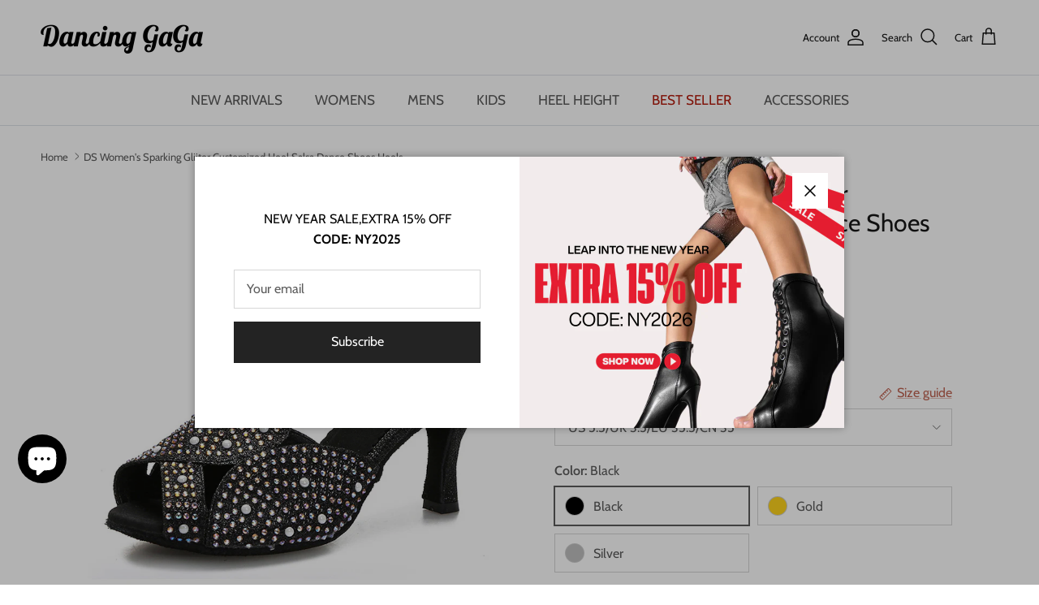

--- FILE ---
content_type: text/html; charset=utf-8
request_url: https://dancinggaga.com/en-br/products/glitter-ballroom-dance-boots-womens-latin-salsa-tango-performance-black-dancing-shoes-zipper
body_size: 91384
content:
<!doctype html>
<html class="no-js" lang="en" dir="ltr">
<head>
   <link rel="stylesheet" type="text/css" href="//dancinggaga.com/cdn/shop/t/26/assets/change.css?v=6661764934719051261732865251">
	<script id="pandectes-rules">   /* PANDECTES-GDPR: DO NOT MODIFY AUTO GENERATED CODE OF THIS SCRIPT */      window.PandectesSettings = {"store":{"id":52217577653,"plan":"premium","theme":"Updated copy of Symmetry-20240423","primaryLocale":"en","adminMode":false,"headless":false,"storefrontRootDomain":"","checkoutRootDomain":"","storefrontAccessToken":""},"tsPublished":1725499099,"declaration":{"showPurpose":false,"showProvider":false,"declIntroText":"We use cookies to optimize website functionality, analyze the performance, and provide personalized experience to you. Some cookies are essential to make the website operate and function correctly. Those cookies cannot be disabled. In this window you can manage your preference of cookies.","showDateGenerated":true},"language":{"languageMode":"Multilingual","fallbackLanguage":"en","languageDetection":"browser","languagesSupported":["da","nl","fi","fr","de","it","pl","pt","es","sv","be"]},"texts":{"managed":{"headerText":{"da":"Vi respekterer dit privatliv","de":"Wir respektieren deine Privatsphäre","en":"We respect your privacy","es":"Respetamos tu privacidad","fi":"Kunnioitamme yksityisyyttäsi","fr":"Nous respectons votre vie privée","it":"Rispettiamo la tua privacy","nl":"Wij respecteren uw privacy","pl":"Szanujemy twoją prywatność","pt":"Nós respeitamos sua privacidade","sv":"Vi respekterar din integritet"},"consentText":{"da":"Dette websted bruger cookies for at sikre, at du får den bedste oplevelse.","de":"Diese Website verwendet Cookies, um Ihnen das beste Erlebnis zu bieten.","en":"This website uses cookies to ensure you get the best experience.","es":"Este sitio web utiliza cookies para garantizar que obtenga la mejor experiencia.","fi":"Tämä sivusto käyttää evästeitä parhaan käyttökokemuksen varmistamiseksi.","fr":"Ce site utilise des cookies pour vous garantir la meilleure expérience.","it":"Questo sito web utilizza i cookie per assicurarti la migliore esperienza.","nl":"Deze website maakt gebruik van cookies om u de beste ervaring te bieden.","pl":"Ta strona korzysta z plików cookie, aby zapewnić jak najlepsze wrażenia.","pt":"Este site usa cookies para garantir que você obtenha a melhor experiência.","sv":"Denna webbplats använder cookies för att säkerställa att du får den bästa upplevelsen."},"dismissButtonText":{"da":"Okay","de":"Okay","en":"Ok","es":"OK","fi":"Ok","fr":"D'accord","it":"Ok","nl":"OK","pl":"Ok","pt":"OK","sv":"Ok"},"linkText":{"da":"Lær mere","de":"Mehr erfahren","en":"Learn more","es":"Aprende más","fi":"Lisätietoja","fr":"Apprendre encore plus","it":"Scopri di più","nl":"Kom meer te weten","pl":"Ucz się więcej","pt":"Saber mais","sv":"Läs mer"},"imprintText":{"da":"Aftryk","de":"Impressum","en":"Imprint","es":"Imprimir","fi":"Jälki","fr":"Imprimer","it":"Impronta","nl":"Afdruk","pl":"Odcisk","pt":"Imprimir","sv":"Avtryck"},"preferencesButtonText":{"da":"Præferencer","de":"Einstellungen","en":"Preferences","es":"Preferencias","fi":"Asetukset","fr":"Préférences","it":"Preferenze","nl":"Voorkeuren","pl":"Preferencje","pt":"Preferências","sv":"Preferenser"},"allowButtonText":{"da":"Accepter","de":"Annehmen","en":"Accept","es":"Aceptar","fi":"Hyväksy","fr":"J'accepte","it":"Accettare","nl":"Aanvaarden","pl":"Zaakceptować","pt":"Aceitar","sv":"Acceptera"},"denyButtonText":{"da":"Afslå","de":"Ablehnen","en":"Decline","es":"Disminución","fi":"Hylkää","fr":"Déclin","it":"Declino","nl":"Afwijzen","pl":"Odrzucić","pt":"Declínio","sv":"Neka"},"leaveSiteButtonText":{"da":"Forlad dette websted","de":"Diese Seite verlassen","en":"Leave this site","es":"Salir de este sitio","fi":"Poistu sivustolta","fr":"Quitter ce site","it":"Lascia questo sito","nl":"Verlaat deze site","pl":"Opuść tę witrynę","pt":"Saia deste site","sv":"Lämna denna webbplats"},"cookiePolicyText":{"da":"Cookiepolitik","de":"Cookie-Richtlinie","en":"Cookie policy","es":"Política de cookies","fi":"Evästekäytäntö","fr":"Politique de cookies","it":"Gestione dei Cookie","nl":"Cookie beleid","pl":"Polityka Cookie","pt":"Política de Cookies","sv":"Cookiepolicy"},"preferencesPopupTitleText":{"da":"Administrer samtykkeindstillinger","de":"Einwilligungseinstellungen verwalten","en":"Manage consent preferences","es":"Gestionar las preferencias de consentimiento","fi":"Hallitse suostumusasetuksia","fr":"Gérer les préférences de consentement","it":"Gestire le preferenze di consenso","nl":"Toestemmingsvoorkeuren beheren","pl":"Zarządzaj preferencjami zgody","pt":"Gerenciar preferências de consentimento","sv":"Hantera samtyckeinställningar"},"preferencesPopupIntroText":{"da":"Vi bruger cookies til at optimere webstedets funktionalitet, analysere ydelsen og give dig en personlig oplevelse. Nogle cookies er afgørende for at få hjemmesiden til at fungere og fungere korrekt. Disse cookies kan ikke deaktiveres. I dette vindue kan du styre din præference for cookies.","de":"Wir verwenden Cookies, um die Funktionalität der Website zu optimieren, die Leistung zu analysieren und Ihnen ein personalisiertes Erlebnis zu bieten. Einige Cookies sind für den ordnungsgemäßen Betrieb der Website unerlässlich. Diese Cookies können nicht deaktiviert werden. In diesem Fenster können Sie Ihre Präferenzen für Cookies verwalten.","en":"We use cookies to optimize website functionality, analyze the performance, and provide personalized experience to you. Some cookies are essential to make the website operate and function correctly. Those cookies cannot be disabled. In this window you can manage your preference of cookies.","es":"Usamos cookies para optimizar la funcionalidad del sitio web, analizar el rendimiento y brindarle una experiencia personalizada. Algunas cookies son esenciales para que el sitio web funcione y funcione correctamente. Esas cookies no se pueden desactivar. En esta ventana puede administrar su preferencia de cookies.","fi":"Käytämme evästeitä verkkosivuston toimivuuden optimoimiseksi, suorituskyvyn analysoimiseksi ja henkilökohtaisen kokemuksen tarjoamiseksi sinulle. Jotkut evästeet ovat välttämättömiä, jotta verkkosivusto toimii ja toimii oikein. Näitä evästeitä ei voi poistaa käytöstä. Tässä ikkunassa voit hallita evästeasetuksiasi.","fr":"Nous utilisons des cookies pour optimiser les fonctionnalités du site Web, analyser les performances et vous offrir une expérience personnalisée. Certains cookies sont indispensables au bon fonctionnement et au bon fonctionnement du site. Ces cookies ne peuvent pas être désactivés. Dans cette fenêtre, vous pouvez gérer votre préférence de cookies.","it":"Utilizziamo i cookie per ottimizzare la funzionalità del sito Web, analizzare le prestazioni e fornire un'esperienza personalizzata all'utente. Alcuni cookie sono essenziali per il funzionamento e il corretto funzionamento del sito web. Questi cookie non possono essere disabilitati. In questa finestra puoi gestire le tue preferenze sui cookie.","nl":"We gebruiken cookies om de functionaliteit van de website te optimaliseren, de prestaties te analyseren en u een gepersonaliseerde ervaring te bieden. Sommige cookies zijn essentieel om de website correct te laten werken en functioneren. Die cookies kunnen niet worden uitgeschakeld. In dit venster kunt u uw voorkeur voor cookies beheren.","pl":"Używamy plików cookie, aby zoptymalizować funkcjonalność witryny, analizować wydajność i zapewniać spersonalizowane wrażenia. Niektóre pliki cookie są niezbędne do prawidłowego działania i funkcjonowania witryny. Tych plików cookie nie można wyłączyć. W tym oknie możesz zarządzać swoimi preferencjami dotyczącymi plików cookie.","pt":"Usamos cookies para otimizar a funcionalidade do site, analisar o desempenho e fornecer uma experiência personalizada para você. Alguns cookies são essenciais para que o site funcione e funcione corretamente. Esses cookies não podem ser desativados. Nesta janela você pode gerenciar sua preferência de cookies.","sv":"Vi använder cookies för att optimera webbplatsens funktionalitet, analysera prestanda och ge dig personlig upplevelse. Vissa kakor är viktiga för att webbplatsen ska fungera och fungera korrekt. Dessa cookies kan inte inaktiveras. I det här fönstret kan du hantera dina preferenser för cookies."},"preferencesPopupCloseButtonText":{"da":"Tæt","de":"Schließen","en":"Close","es":"Cerrar","fi":"Sulje","fr":"proche","it":"Chiudere","nl":"Sluiten","pl":"Blisko","pt":"Fechar","sv":"Stäng"},"preferencesPopupAcceptAllButtonText":{"da":"Accepter alle","de":"Alles Akzeptieren","en":"Accept all","es":"Aceptar todo","fi":"Hyväksy kaikki","fr":"Accepter tout","it":"Accettare tutti","nl":"Accepteer alles","pl":"Akceptuj wszystkie","pt":"Aceitar tudo","sv":"Acceptera alla"},"preferencesPopupRejectAllButtonText":{"da":"Afvis alle","de":"Alles ablehnen","en":"Reject all","es":"Rechazar todo","fi":"Hylkää kaikki","fr":"Tout rejeter","it":"Rifiuta tutto","nl":"Alles afwijzen","pl":"Odrzuć wszystko","pt":"Rejeitar tudo","sv":"Avvisa alla"},"preferencesPopupSaveButtonText":{"da":"Gem præferencer","de":"Auswahl speichern","en":"Save preferences","es":"Guardar preferencias","fi":"Tallenna asetukset","fr":"Enregistrer les préférences","it":"Salva preferenze","nl":"Voorkeuren opslaan","pl":"Zapisz preferencje","pt":"Salvar preferências","sv":"Spara inställningar"},"accessSectionTitleText":{"da":"Dataportabilitet","de":"Datenübertragbarkeit","en":"Data portability","es":"Portabilidad de datos","fi":"Tietojen siirrettävyys","fr":"Portabilité des données","it":"Portabilità dei dati","nl":"Gegevensportabiliteit","pl":"Możliwość przenoszenia danych","pt":"Portabilidade de dados","sv":"Dataportabilitet"},"accessSectionParagraphText":{"da":"Du har til enhver tid ret til at få adgang til dine data.","de":"Sie haben das Recht, jederzeit auf Ihre Daten zuzugreifen.","en":"You have the right to request access to your data at any time.","es":"Tiene derecho a poder acceder a sus datos en cualquier momento.","fi":"Sinulla on oikeus päästä käsiksi tietoihisi milloin tahansa.","fr":"Vous avez le droit de pouvoir accéder à vos données à tout moment.","it":"Hai il diritto di poter accedere ai tuoi dati in qualsiasi momento.","nl":"U heeft te allen tijde het recht om uw gegevens in te zien.","pl":"W każdej chwili masz prawo dostępu do swoich danych.","pt":"Você tem o direito de acessar seus dados a qualquer momento.","sv":"Du har rätt att när som helst få tillgång till dina uppgifter."},"rectificationSectionTitleText":{"da":"Rettelse af data","de":"Datenberichtigung","en":"Data Rectification","es":"Rectificación de datos","fi":"Tietojen oikaisu","fr":"Rectification des données","it":"Rettifica dei dati","nl":"Gegevens rectificatie","pl":"Sprostowanie danych","pt":"Retificação de Dados","sv":"Rättelse av data"},"rectificationSectionParagraphText":{"da":"Du har ret til at anmode om, at dine data opdateres, når du synes, det er passende.","de":"Sie haben das Recht, die Aktualisierung Ihrer Daten zu verlangen, wann immer Sie dies für angemessen halten.","en":"You have the right to request your data to be updated whenever you think it is appropriate.","es":"Tienes derecho a solicitar la actualización de tus datos siempre que lo creas oportuno.","fi":"Sinulla on oikeus pyytää tietojesi päivittämistä aina, kun pidät sitä tarpeellisena.","fr":"Vous avez le droit de demander la mise à jour de vos données chaque fois que vous le jugez approprié.","it":"Hai il diritto di richiedere l'aggiornamento dei tuoi dati ogni volta che lo ritieni opportuno.","nl":"U hebt het recht om te vragen dat uw gegevens worden bijgewerkt wanneer u dat nodig acht.","pl":"Masz prawo zażądać aktualizacji swoich danych, ilekroć uznasz to za stosowne.","pt":"Você tem o direito de solicitar que seus dados sejam atualizados sempre que considerar apropriado.","sv":"Du har rätt att begära att dina uppgifter uppdateras när du tycker att det är lämpligt."},"erasureSectionTitleText":{"da":"Ret til at blive glemt","de":"Recht auf Löschung","en":"Right to be forgotten","es":"Derecho al olvido","fi":"Oikeus tulla unohdetuksi","fr":"Droit à l'oubli","it":"Diritto all'oblio","nl":"Recht om vergeten te worden","pl":"Prawo do bycia zapomnianym","pt":"Direito de ser esquecido","sv":"Rätt att bli bortglömd"},"erasureSectionParagraphText":{"da":"Du har ret til at bede alle dine data om at blive slettet. Derefter har du ikke længere adgang til din konto.","de":"Sie haben das Recht, die Löschung aller Ihrer Daten zu verlangen. Danach können Sie nicht mehr auf Ihr Konto zugreifen.","en":"You have the right to ask all your data to be erased. After that, you will no longer be able to access your account.","es":"Tiene derecho a solicitar la eliminación de todos sus datos. Después de eso, ya no podrá acceder a su cuenta.","fi":"Sinulla on oikeus pyytää, että kaikki tietosi poistetaan. Tämän jälkeen et voi enää käyttää tiliäsi.","fr":"Vous avez le droit de demander que toutes vos données soient effacées. Après cela, vous ne pourrez plus accéder à votre compte.","it":"Hai il diritto di chiedere la cancellazione di tutti i tuoi dati. Dopodiché, non sarai più in grado di accedere al tuo account.","nl":"U heeft het recht om al uw gegevens te laten wissen. Daarna heeft u geen toegang meer tot uw account.","pl":"Masz prawo zażądać usunięcia wszystkich swoich danych. Po tym czasie nie będziesz już mieć dostępu do swojego konta.","pt":"Você tem o direito de solicitar que todos os seus dados sejam apagados. Depois disso, você não poderá mais acessar sua conta.","sv":"Du har rätt att be alla dina data raderas. Efter det kommer du inte längre att kunna komma åt ditt konto."},"declIntroText":{"da":"Vi bruger cookies til at optimere hjemmesidens funktionalitet, analysere ydeevnen og give dig en personlig oplevelse. Nogle cookies er nødvendige for at få hjemmesiden til at fungere og fungere korrekt. Disse cookies kan ikke deaktiveres. I dette vindue kan du administrere dine præferencer for cookies.","de":"Wir verwenden Cookies, um die Funktionalität der Website zu optimieren, die Leistung zu analysieren und Ihnen ein personalisiertes Erlebnis zu bieten. Einige Cookies sind für den ordnungsgemäßen Betrieb der Website unerlässlich. Diese Cookies können nicht deaktiviert werden. In diesem Fenster können Sie Ihre Präferenzen für Cookies verwalten.","en":"We use cookies to optimize website functionality, analyze the performance, and provide personalized experience to you. Some cookies are essential to make the website operate and function correctly. Those cookies cannot be disabled. In this window you can manage your preference of cookies.","es":"Usamos cookies para optimizar la funcionalidad del sitio web, analizar el rendimiento y brindarle una experiencia personalizada. Algunas cookies son esenciales para que el sitio web funcione y funcione correctamente. Esas cookies no se pueden deshabilitar. En esta ventana puede gestionar su preferencia de cookies.","fi":"Käytämme evästeitä optimoidaksemme verkkosivuston toimivuutta, analysoidaksemme suorituskykyä ja tarjotaksemme sinulle henkilökohtaisen käyttökokemuksen. Jotkut evästeet ovat välttämättömiä, jotta sivusto toimisi ja toimisi oikein. Näitä evästeitä ei voi poistaa käytöstä. Tässä ikkunassa voit hallita evästeasetuksiasi.","fr":"Nous utilisons des cookies pour optimiser les fonctionnalités du site Web, analyser les performances et vous offrir une expérience personnalisée. Certains cookies sont indispensables au bon fonctionnement et au bon fonctionnement du site Web. Ces cookies ne peuvent pas être désactivés. Dans cette fenêtre, vous pouvez gérer vos préférences en matière de cookies.","it":"Utilizziamo i cookie per ottimizzare la funzionalità del sito Web, analizzare le prestazioni e fornire un&#39;esperienza personalizzata all&#39;utente. Alcuni cookie sono essenziali per far funzionare e funzionare correttamente il sito web. Questi cookie non possono essere disabilitati. In questa finestra puoi gestire le tue preferenze sui cookie.","nl":"We gebruiken cookies om de functionaliteit van de website te optimaliseren, de prestaties te analyseren en u een gepersonaliseerde ervaring te bieden. Sommige cookies zijn essentieel om de website goed te laten werken en correct te laten functioneren. Die cookies kunnen niet worden uitgeschakeld. In dit venster kunt u uw voorkeur voor cookies beheren.","pl":"Używamy plików cookie, aby optymalizować funkcjonalność witryny, analizować wydajność i zapewniać spersonalizowane wrażenia. Niektóre pliki cookie są niezbędne, aby strona działała i działała poprawnie. Tych plików cookie nie można wyłączyć. W tym oknie możesz zarządzać swoimi preferencjami dotyczącymi plików cookies.","pt":"Usamos cookies para otimizar a funcionalidade do site, analisar o desempenho e fornecer uma experiência personalizada para você. Alguns cookies são essenciais para que o site funcione e funcione corretamente. Esses cookies não podem ser desativados. Nesta janela pode gerir a sua preferência de cookies.","sv":"Vi använder cookies för att optimera webbplatsens funktionalitet, analysera prestandan och ge dig en personlig upplevelse. Vissa cookies är nödvändiga för att webbplatsen ska fungera och fungera korrekt. Dessa cookies kan inte inaktiveras. I det här fönstret kan du hantera dina preferenser för cookies."}},"categories":{"strictlyNecessaryCookiesTitleText":{"da":"Strengt nødvendige cookies","de":"Unbedingt erforderlich","en":"Strictly necessary cookies","es":"Cookies estrictamente necesarias","fi":"Ehdottomasti välttämättömät evästeet","fr":"Cookies strictement nécessaires","it":"Cookie strettamente necessari","nl":"Strikt noodzakelijke cookies","pl":"Niezbędne pliki cookie","pt":"Cookies estritamente necessários","sv":"Strikt nödvändiga kakor"},"functionalityCookiesTitleText":{"da":"Funktionelle cookies","de":"Funktionale Cookies","en":"Functional cookies","es":"Cookies funcionales","fi":"Toiminnalliset evästeet","fr":"Cookies fonctionnels","it":"Cookie funzionali","nl":"Functionele cookies","pl":"Funkcjonalne pliki cookie","pt":"Cookies funcionais","sv":"Funktionella kakor"},"performanceCookiesTitleText":{"da":"Ydelsescookies","de":"Performance-Cookies","en":"Performance cookies","es":"Cookies de rendimiento","fi":"Suorituskykyevästeet","fr":"Cookies de performances","it":"Cookie di prestazione","nl":"Prestatiecookies","pl":"Wydajnościowe pliki cookie","pt":"Cookies de desempenho","sv":"Prestandakakor"},"targetingCookiesTitleText":{"da":"Målretning af cookies","de":"Targeting-Cookies","en":"Targeting cookies","es":"Orientación de cookies","fi":"Kohdistusevästeet","fr":"Ciblage des cookies","it":"Cookie mirati","nl":"Targeting-cookies","pl":"Targetujące pliki cookie","pt":"Cookies de segmentação","sv":"Inriktningskakor"},"unclassifiedCookiesTitleText":{"da":"Uklassificerede cookies","de":"Unklassifizierte Cookies","en":"Unclassified cookies","es":"Cookies sin clasificar","fi":"Luokittelemattomat evästeet","fr":"Cookies non classés","it":"Cookie non classificati","nl":"Niet-geclassificeerde cookies","pl":"Niesklasyfikowane pliki cookie","pt":"Cookies não classificados","sv":"Oklassificerade cookies"},"strictlyNecessaryCookiesDescriptionText":{"da":"Disse cookies er afgørende for, at du kan flytte rundt på webstedet og bruge dets funktioner, f.eks. Adgang til sikre områder på webstedet. Websitet kan ikke fungere korrekt uden disse cookies.","de":"Diese Cookies sind unerlässlich, damit Sie sich auf der Website bewegen und ihre Funktionen nutzen können, z. B. den Zugriff auf sichere Bereiche der Website. Ohne diese Cookies kann die Website nicht richtig funktionieren.","en":"These cookies are essential in order to enable you to move around the website and use its features, such as accessing secure areas of the website. The website cannot function properly without these cookies.","es":"Estas cookies son esenciales para permitirle moverse por el sitio web y utilizar sus funciones, como acceder a áreas seguras del sitio web. El sitio web no puede funcionar correctamente sin estas cookies.","fi":"Nämä evästeet ovat välttämättömiä, jotta voit liikkua verkkosivustolla ja käyttää sen ominaisuuksia, kuten pääsyä verkkosivuston suojattuihin alueisiin. Verkkosivusto ei voi toimia kunnolla ilman näitä evästeitä.","fr":"Ces cookies sont essentiels pour vous permettre de vous déplacer sur le site Web et d'utiliser ses fonctionnalités, telles que l'accès aux zones sécurisées du site Web. Le site Web ne peut pas fonctionner correctement sans ces cookies.","it":"Questi cookie sono essenziali per consentirti di spostarti all'interno del sito Web e utilizzare le sue funzionalità, come l'accesso alle aree sicure del sito Web. Il sito web non può funzionare correttamente senza questi cookie.","nl":"Deze cookies zijn essentieel om u in staat te stellen door de website te navigeren en de functies ervan te gebruiken, zoals toegang tot beveiligde delen van de website. Zonder deze cookies kan de website niet goed functioneren.","pl":"Te pliki cookie są niezbędne do poruszania się po witrynie i korzystania z jej funkcji, takich jak dostęp do bezpiecznych obszarów witryny. Witryna nie może działać poprawnie bez tych plików cookie.","pt":"Esses cookies são essenciais para permitir que você navegue pelo site e use seus recursos, como acessar áreas seguras do site. O site não pode funcionar corretamente sem esses cookies.","sv":"Dessa cookies är viktiga för att du ska kunna flytta runt på webbplatsen och använda dess funktioner, till exempel att komma åt säkra områden på webbplatsen. Webbplatsen kan inte fungera korrekt utan dessa cookies."},"functionalityCookiesDescriptionText":{"da":"Disse cookies gør det muligt for webstedet at levere forbedret funktionalitet og personalisering. De kan angives af os eller af tredjepartsudbydere, hvis tjenester vi har tilføjet til vores sider. Hvis du ikke tillader disse cookies, fungerer nogle eller alle disse tjenester muligvis ikke korrekt.","de":"Diese Cookies ermöglichen es der Website, verbesserte Funktionalität und Personalisierung bereitzustellen. Sie können von uns oder von Drittanbietern gesetzt werden, deren Dienste wir auf unseren Seiten hinzugefügt haben. Wenn Sie diese Cookies nicht zulassen, funktionieren einige oder alle dieser Dienste möglicherweise nicht richtig.","en":"These cookies enable the site to provide enhanced functionality and personalisation. They may be set by us or by third party providers whose services we have added to our pages. If you do not allow these cookies then some or all of these services may not function properly.","es":"Estas cookies permiten que el sitio proporcione una funcionalidad y personalización mejoradas. Pueden ser establecidos por nosotros o por proveedores externos cuyos servicios hemos agregado a nuestras páginas. Si no permite estas cookies, es posible que algunos o todos estos servicios no funcionen correctamente.","fi":"Nämä evästeet antavat sivustolle mahdollisuuden parantaa toimintoja ja personointia. Voimme asettaa ne itse tai kolmannen osapuolen palveluntarjoajat, joiden palvelut olemme lisänneet sivuillemme. Jos et salli näitä evästeitä, jotkut tai kaikki näistä palveluista eivät ehkä toimi oikein.","fr":"Ces cookies permettent au site de fournir des fonctionnalités et une personnalisation améliorées. Ils peuvent être définis par nous ou par des fournisseurs tiers dont nous avons ajouté les services à nos pages. Si vous n'autorisez pas ces cookies, certains ou tous ces services peuvent ne pas fonctionner correctement.","it":"Questi cookie consentono al sito di fornire funzionalità e personalizzazione avanzate. Possono essere impostati da noi o da fornitori di terze parti i cui servizi abbiamo aggiunto alle nostre pagine. Se non consenti questi cookie, alcuni o tutti questi servizi potrebbero non funzionare correttamente.","nl":"Deze cookies stellen de site in staat om verbeterde functionaliteit en personalisatie te bieden. Ze kunnen worden ingesteld door ons of door externe providers wiens diensten we aan onze pagina's hebben toegevoegd. Als u deze cookies niet toestaat, werken sommige of al deze diensten mogelijk niet correct.","pl":"Te pliki cookie umożliwiają witrynie zapewnienie ulepszonej funkcjonalności i personalizacji. Mogą być ustalane przez nas lub przez zewnętrznych dostawców, których usługi dodaliśmy do naszych stron. Jeśli nie zezwolisz na te pliki cookie, niektóre lub wszystkie z tych usług mogą nie działać poprawnie.","pt":"Esses cookies permitem que o site forneça funcionalidade e personalização aprimoradas. Eles podem ser definidos por nós ou por fornecedores terceiros cujos serviços adicionamos às nossas páginas. Se você não permitir esses cookies, alguns ou todos esses serviços podem não funcionar corretamente.","sv":"Dessa cookies gör det möjligt för webbplatsen att tillhandahålla förbättrad funktionalitet och anpassning. De kan ställas in av oss eller av tredjepartsleverantörer vars tjänster vi har lagt till på våra sidor. Om du inte tillåter dessa kakor kanske vissa eller alla av dessa tjänster inte fungerar korrekt."},"performanceCookiesDescriptionText":{"da":"Disse cookies gør det muligt for os at overvåge og forbedre vores websteds ydeevne. For eksempel giver de os mulighed for at tælle besøg, identificere trafikkilder og se, hvilke dele af webstedet der er mest populære.","de":"Diese Cookies ermöglichen es uns, die Leistung unserer Website zu überwachen und zu verbessern. Sie ermöglichen es uns beispielsweise, Besuche zu zählen, Verkehrsquellen zu identifizieren und zu sehen, welche Teile der Website am beliebtesten sind.","en":"These cookies enable us to monitor and improve the performance of our website. For example, they allow us to count visits, identify traffic sources and see which parts of the site are most popular.","es":"Estas cookies nos permiten monitorear y mejorar el rendimiento de nuestro sitio web. Por ejemplo, nos permiten contar las visitas, identificar las fuentes de tráfico y ver qué partes del sitio son más populares.","fi":"Näiden evästeiden avulla voimme seurata ja parantaa verkkosivustomme suorituskykyä. Niiden avulla voimme esimerkiksi laskea käyntejä, tunnistaa liikenteen lähteet ja nähdä, mitkä sivuston osat ovat suosituimpia.","fr":"Ces cookies nous permettent de surveiller et d'améliorer les performances de notre site Web. Par exemple, ils nous permettent de compter les visites, d'identifier les sources de trafic et de voir quelles parties du site sont les plus populaires.","it":"Questi cookie ci consentono di monitorare e migliorare le prestazioni del nostro sito web. Ad esempio, ci consentono di contare le visite, identificare le sorgenti di traffico e vedere quali parti del sito sono più popolari.","nl":"Deze cookies stellen ons in staat om de prestaties van onze website te monitoren en te verbeteren. Ze stellen ons bijvoorbeeld in staat om bezoeken te tellen, verkeersbronnen te identificeren en te zien welke delen van de site het populairst zijn.","pl":"Te pliki cookie umożliwiają nam monitorowanie i ulepszanie działania naszej strony internetowej. Na przykład pozwalają nam zliczać wizyty, identyfikować źródła ruchu i sprawdzać, które części witryny cieszą się największą popularnością.","pt":"Esses cookies nos permitem monitorar e melhorar o desempenho do nosso site. Por exemplo, eles nos permitem contar visitas, identificar fontes de tráfego e ver quais partes do site são mais populares.","sv":"Dessa cookies gör att vi kan övervaka och förbättra prestandan på vår webbplats. Till exempel tillåter de oss att räkna besök, identifiera trafikkällor och se vilka delar av webbplatsen som är mest populära."},"targetingCookiesDescriptionText":{"da":"Disse cookies kan blive sat via vores websted af vores annoncepartnere. De kan bruges af disse virksomheder til at opbygge en profil af dine interesser og vise dig relevante annoncer på andre websteder. De gemmer ikke direkte personlige oplysninger, men er baseret på entydigt at identificere din browser og internet -enhed. Hvis du ikke tillader disse cookies, vil du opleve mindre målrettet annoncering.","de":"Diese Cookies können von unseren Werbepartnern über unsere Website gesetzt werden. Sie können von diesen Unternehmen verwendet werden, um ein Profil Ihrer Interessen zu erstellen und Ihnen relevante Werbung auf anderen Websites anzuzeigen. Sie speichern keine direkten personenbezogenen Daten, sondern basieren auf der eindeutigen Identifizierung Ihres Browsers und Ihres Internetgeräts. Wenn Sie diese Cookies nicht zulassen, erleben Sie weniger zielgerichtete Werbung.","en":"These cookies may be set through our site by our advertising partners. They may be used by those companies to build a profile of your interests and show you relevant adverts on other sites.    They do not store directly personal information, but are based on uniquely identifying your browser and internet device. If you do not allow these cookies, you will experience less targeted advertising.","es":"Nuestros socios publicitarios pueden establecer estas cookies a través de nuestro sitio. Estas empresas pueden utilizarlos para crear un perfil de sus intereses y mostrarle anuncios relevantes en otros sitios. No almacenan directamente información personal, sino que se basan en la identificación única de su navegador y dispositivo de Internet. Si no permite estas cookies, experimentará publicidad menos dirigida.","fi":"Mainostajamme voivat asettaa nämä evästeet sivustollamme. Nämä yritykset voivat käyttää niitä rakentaakseen kiinnostuksen kohteidesi profiilin ja näyttääkseen sinulle osuvia mainoksia muilla sivustoilla. Ne eivät tallenna suoraan henkilökohtaisia tietoja, mutta perustuvat selaimen ja Internet -laitteen yksilölliseen tunnistamiseen. Jos et salli näitä evästeitä, kohdistat vähemmän mainontaa.","fr":"Ces cookies peuvent être installés via notre site par nos partenaires publicitaires. Ils peuvent être utilisés par ces sociétés pour établir un profil de vos intérêts et vous montrer des publicités pertinentes sur d'autres sites. Ils ne stockent pas directement d'informations personnelles, mais sont basés sur l'identification unique de votre navigateur et de votre appareil Internet. Si vous n'autorisez pas ces cookies, vous bénéficierez d'une publicité moins ciblée.","it":"Questi cookie possono essere impostati attraverso il nostro sito dai nostri partner pubblicitari. Possono essere utilizzati da tali società per creare un profilo dei tuoi interessi e mostrarti annunci pertinenti su altri siti. Non memorizzano direttamente informazioni personali, ma si basano sull'identificazione univoca del browser e del dispositivo Internet. Se non consenti questi cookie, sperimenterai pubblicità meno mirata.","nl":"Deze cookies kunnen via onze site worden geplaatst door onze advertentiepartners. Ze kunnen door die bedrijven worden gebruikt om een profiel van uw interesses op te bouwen en u relevante advertenties op andere sites te tonen. Ze slaan geen directe persoonlijke informatie op, maar zijn gebaseerd op de unieke identificatie van uw browser en internetapparaat. Als je deze cookies niet toestaat, krijg je minder gerichte advertenties te zien.","pl":"Te pliki cookie mogą być ustawiane za pośrednictwem naszej witryny przez naszych partnerów reklamowych. Mogą być wykorzystywane przez te firmy do budowania profilu Twoich zainteresowań i wyświetlania odpowiednich reklam w innych witrynach. Nie przechowują bezpośrednio danych osobowych, ale opierają się na jednoznacznej identyfikacji przeglądarki i urządzenia internetowego. Jeśli nie zezwolisz na te pliki cookie, będziesz doświadczać mniej ukierunkowanych reklam.","pt":"Esses cookies podem ser definidos em nosso site por nossos parceiros de publicidade. Eles podem ser usados por essas empresas para construir um perfil de seus interesses e mostrar anúncios relevantes em outros sites. Eles não armazenam informações pessoais diretamente, mas se baseiam na identificação exclusiva de seu navegador e dispositivo de Internet. Se você não permitir esses cookies, terá publicidade menos direcionada.","sv":"Dessa cookies kan sättas via vår webbplats av våra reklampartners. De kan användas av dessa företag för att skapa en profil av dina intressen och visa relevanta annonser på andra webbplatser. De lagrar inte direkt personlig information, men är baserade på att identifiera din webbläsare och internetenhet på ett unikt sätt. Om du inte tillåter dessa cookies kommer du att uppleva mindre riktad reklam."},"unclassifiedCookiesDescriptionText":{"da":"Uklassificerede cookies er cookies, som vi er i gang med at klassificere sammen med udbyderne af individuelle cookies.","de":"Unklassifizierte Cookies sind Cookies, die wir gerade zusammen mit den Anbietern einzelner Cookies klassifizieren.","en":"Unclassified cookies are cookies that we are in the process of classifying, together with the providers of individual cookies.","es":"Las cookies no clasificadas son cookies que estamos en proceso de clasificar, junto con los proveedores de cookies individuales.","fi":"Luokittelemattomat evästeet ovat evästeitä, joita luokittelemme parhaillaan yhdessä yksittäisten evästeiden tarjoajien kanssa.","fr":"Les cookies non classés sont des cookies que nous sommes en train de classer avec les fournisseurs de cookies individuels.","it":"I cookie non classificati sono cookie che stiamo classificando insieme ai fornitori di cookie individuali.","nl":"Niet-geclassificeerde cookies zijn cookies die we aan het classificeren zijn, samen met de aanbieders van individuele cookies.","pl":"Niesklasyfikowane pliki cookie to pliki cookie, które jesteśmy w trakcie klasyfikacji wraz z dostawcami poszczególnych plików cookie.","pt":"Cookies não classificados são cookies que estamos em processo de classificação, juntamente com os fornecedores de cookies individuais.","sv":"Oklassificerade cookies är cookies som vi håller på att klassificera tillsammans med leverantörerna av enskilda cookies."}},"auto":{"declName":{"da":"Navn","de":"Name","en":"Name","es":"Nombre","fi":"Nimi","fr":"Nom","it":"Nome","nl":"Naam","pl":"Nazwa","pt":"Nome","sv":"Namn"},"declPath":{"da":"Sti","de":"Weg","en":"Path","es":"Sendero","fi":"Polku","fr":"Chemin","it":"Il percorso","nl":"Pad","pl":"Ścieżka","pt":"Caminho","sv":"Väg"},"declType":{"da":"Type","de":"Typ","en":"Type","es":"Escribe","fi":"Tyyppi","fr":"Type","it":"Tipo","nl":"Type","pl":"Rodzaj","pt":"Modelo","sv":"Typ"},"declDomain":{"da":"Domæne","de":"Domain","en":"Domain","es":"Dominio","fi":"Verkkotunnus","fr":"Domaine","it":"Dominio","nl":"Domein","pl":"Domena","pt":"Domínio","sv":"Domän"},"declPurpose":{"da":"Formål","de":"Zweck","en":"Purpose","es":"Objetivo","fi":"Tarkoitus","fr":"But","it":"Scopo","nl":"Doel","pl":"Cel, powód","pt":"Propósito","sv":"Syfte"},"declProvider":{"da":"Udbyder","de":"Anbieter","en":"Provider","es":"Proveedor","fi":"Palveluntarjoaja","fr":"Fournisseur","it":"Fornitore","nl":"Aanbieder","pl":"Dostawca","pt":"Fornecedor","sv":"Leverantör"},"declRetention":{"da":"Tilbageholdelse","de":"Speicherdauer","en":"Retention","es":"Retencion","fi":"Säilyttäminen","fr":"Rétention","it":"Ritenzione","nl":"Behoud","pl":"Zatrzymanie","pt":"Retenção","sv":"Varaktighet"},"declFirstParty":{"da":"Førstepartscookies","de":"Erstanbieter","en":"First-party","es":"Origen","fi":"First-party","fr":"Première partie","it":"Prima parte","nl":"Directe","pl":"Pierwszej strony","pt":"Origem","sv":"Förstapartskakor"},"declThirdParty":{"da":"Tredje part","de":"Drittanbieter","en":"Third-party","es":"Tercero","fi":"Kolmas osapuoli","fr":"Tierce partie","it":"Terzo","nl":"Derde partij","pl":"Strona trzecia","pt":"Terceiro","sv":"Tredje part"},"declSeconds":{"da":"sekunder","de":"Sekunden","en":"seconds","es":"segundos","fi":"sekuntia","fr":"secondes","it":"secondi","nl":"seconden","pl":"sekundy","pt":"segundos","sv":"sekunder"},"declMinutes":{"da":"minutter","de":"Minuten","en":"minutes","es":"minutos","fi":"minuuttia","fr":"minutes","it":"minuti","nl":"minuten","pl":"minuty","pt":"minutos","sv":"minuter"},"declHours":{"da":"timer","de":"Std.","en":"hours","es":"horas","fi":"tuntia","fr":"heures","it":"ore","nl":"uur","pl":"godziny","pt":"horas","sv":"timmar"},"declDays":{"da":"dage","de":"Tage","en":"days","es":"días","fi":"päivää","fr":"jours","it":"giorni","nl":"dagen","pl":"dni","pt":"dias","sv":"dagar"},"declMonths":{"da":"måneder","de":"Monate","en":"months","es":"meses","fi":"kuukaudet","fr":"mois","it":"mesi","nl":"maanden","pl":"miesiące","pt":"meses","sv":"månader"},"declYears":{"da":"flere år","de":"Jahre","en":"years","es":"años","fi":"vuotta","fr":"années","it":"anni","nl":"jaren","pl":"lata","pt":"anos","sv":"år"},"declSession":{"da":"Session","de":"Sitzung","en":"Session","es":"Sesión","fi":"istunto","fr":"Session","it":"Sessione","nl":"Sessie","pl":"Sesja","pt":"Sessão","sv":"Session"},"cookiesDetailsText":{"da":"Cookies detaljer","de":"Cookie-Details","en":"Cookies details","es":"Detalles de las cookies","fi":"Evästeiden tiedot","fr":"Détails des cookies","it":"Dettagli sui cookie","nl":"Cookiegegevens","pl":"Szczegóły dotyczące plików cookie","pt":"Detalhes de cookies","sv":"Information om cookies"},"preferencesPopupAlwaysAllowedText":{"da":"Altid tilladt","de":"Immer erlaubt","en":"Always allowed","es":"Siempre permitido","fi":"aina sallittu","fr":"Toujours permis","it":"sempre permesso","nl":"altijd toegestaan","pl":"Zawsze dozwolone","pt":"Sempre permitido","sv":"Alltid tillåtna"},"submitButton":{"da":"Indsend","de":"einreichen","en":"Submit","es":"Enviar","fi":"Lähetä","fr":"Soumettre","it":"Invia","nl":"Indienen","pl":"Składać","pt":"Enviar","sv":"Skicka in"},"submittingButton":{"da":"Indsender ...","de":"Senden...","en":"Submitting...","es":"Sumisión...","fi":"Lähetetään ...","fr":"Soumission...","it":"Invio in corso...","nl":"Verzenden...","pl":"Przedkładający...","pt":"Enviando ...","sv":"Skickar ..."},"cancelButton":{"da":"Afbestille","de":"Abbrechen","en":"Cancel","es":"Cancelar","fi":"Peruuttaa","fr":"Annuler","it":"Annulla","nl":"Annuleren","pl":"Anulować","pt":"Cancelar","sv":"Avbryt"},"guestsSupportInfoText":{"da":"Log ind med din kundekonto for at fortsætte.","de":"Bitte loggen Sie sich mit Ihrem Kundenkonto ein, um fortzufahren.","en":"Please login with your customer account to further proceed.","es":"Inicie sesión con su cuenta de cliente para continuar.","fi":"Kirjaudu sisään asiakastililläsi jatkaaksesi.","fr":"Veuillez vous connecter avec votre compte client pour continuer.","it":"Effettua il login con il tuo account cliente per procedere ulteriormente.","nl":"Log in met uw klantaccount om verder te gaan.","pl":"Zaloguj się na swoje konto klienta, aby kontynuować.","pt":"Faça login com sua conta de cliente para prosseguir.","sv":"Logga in med ditt kundkonto för att fortsätta."},"guestsSupportEmailPlaceholder":{"da":"Email adresse","de":"E-Mail-Addresse","en":"E-mail address","es":"Dirección de correo electrónico","fi":"Sähköpostiosoite","fr":"Adresse e-mail","it":"Indirizzo email","nl":"E-mailadres","pl":"Adres e-mail","pt":"Endereço de e-mail","sv":"E-postadress"},"guestsSupportEmailValidationError":{"da":"E -mail er ikke gyldig","de":"Email ist ungültig","en":"Email is not valid","es":"El correo no es válido","fi":"Sähköpostiosoite ei kelpaa","fr":"L'email n'est pas valide","it":"L'email non è valida","nl":"E-mail is niet geldig","pl":"adres email jest nieprawidłowy","pt":"E-mail não é válido","sv":"E-post är inte giltig"},"guestsSupportEmailSuccessTitle":{"da":"Tak for din anmodning","de":"Vielen Dank für die Anfrage","en":"Thank you for your request","es":"gracias por tu solicitud","fi":"Kiitos pyynnöstäsi","fr":"Merci pour votre requête","it":"Grazie per la vostra richiesta","nl":"dankjewel voor je aanvraag","pl":"Dziękuję za twoją prośbę","pt":"Obrigado pelo seu pedido","sv":"Tack för din förfrågan"},"guestsSupportEmailFailureTitle":{"da":"Der opstod et problem","de":"Ein Problem ist aufgetreten","en":"A problem occurred","es":"Ocurrió un problema","fi":"Tapahtui ongelma","fr":"Un problème est survenu","it":"Si è verificato un problema","nl":"Er is een probleem opgetreden","pl":"Wystąpił problem","pt":"Ocorreu um problema","sv":"Ett problem uppstod"},"guestsSupportEmailSuccessMessage":{"da":"Hvis du er registreret som kunde i denne butik, modtager du snart en e -mail med instruktioner om, hvordan du fortsætter.","de":"Wenn Sie als Kunde dieses Shops registriert sind, erhalten Sie in Kürze eine E-Mail mit Anweisungen zum weiteren Vorgehen.","en":"If you are registered as a customer of this store, you will soon receive an email with instructions on how to proceed.","es":"Si está registrado como cliente de esta tienda, pronto recibirá un correo electrónico con instrucciones sobre cómo proceder.","fi":"Jos olet rekisteröitynyt tämän myymälän asiakkaaksi, saat pian sähköpostiviestin, jossa on ohjeet jatkamisesta.","fr":"Si vous êtes inscrit en tant que client de ce magasin, vous recevrez bientôt un e-mail avec des instructions sur la marche à suivre.","it":"Se sei registrato come cliente di questo negozio, riceverai presto un'e-mail con le istruzioni su come procedere.","nl":"Als je bent geregistreerd als klant van deze winkel, ontvang je binnenkort een e-mail met instructies over hoe je verder kunt gaan.","pl":"Jeśli jesteś zarejestrowany jako klient tego sklepu, wkrótce otrzymasz wiadomość e-mail z instrukcjami, jak postępować.","pt":"Caso você esteja cadastrado como cliente desta loja, em breve receberá um e-mail com instruções de como proceder.","sv":"Om du är registrerad som kund i den här butiken får du snart ett mejl med instruktioner om hur du går tillväga."},"guestsSupportEmailFailureMessage":{"da":"Din anmodning blev ikke sendt. Prøv igen, og kontakt problemet, hvis problemet fortsætter, for at få hjælp.","de":"Ihre Anfrage wurde nicht übermittelt. Bitte versuchen Sie es erneut und wenn das Problem weiterhin besteht, wenden Sie sich an den Shop-Inhaber, um Hilfe zu erhalten.","en":"Your request was not submitted. Please try again and if problem persists, contact store owner for assistance.","es":"Su solicitud no fue enviada. Vuelva a intentarlo y, si el problema persiste, comuníquese con el propietario de la tienda para obtener ayuda.","fi":"Pyyntöäsi ei lähetetty. Yritä uudelleen ja jos ongelma jatkuu, ota yhteyttä myymälän omistajaan.","fr":"Votre demande n'a pas été soumise. Veuillez réessayer et si le problème persiste, contactez le propriétaire du magasin pour obtenir de l'aide.","it":"La tua richiesta non è stata inviata. Riprova e se il problema persiste, contatta il proprietario del negozio per assistenza.","nl":"Uw verzoek is niet ingediend. Probeer het opnieuw en als het probleem aanhoudt, neem dan contact op met de winkeleigenaar voor hulp.","pl":"Twoja prośba nie została przesłana. Spróbuj ponownie, a jeśli problem będzie się powtarzał, skontaktuj się z właścicielem sklepu w celu uzyskania pomocy.","pt":"Sua solicitação não foi enviada. Tente novamente e se o problema persistir, entre em contato com o proprietário da loja para obter ajuda.","sv":"Din begäran skickades inte. Försök igen och om problemet kvarstår, kontakta butiksägaren för hjälp."},"confirmationSuccessTitle":{"da":"Din anmodning er bekræftet","de":"Ihre Anfrage wurde bestätigt","en":"Your request is verified","es":"Tu solicitud está verificada","fi":"Pyyntösi on vahvistettu","fr":"Votre demande est vérifiée","it":"La tua richiesta è verificata","nl":"Uw verzoek is geverifieerd","pl":"Twoja prośba została zweryfikowana","pt":"Sua solicitação foi verificada","sv":"Din begäran har verifierats"},"confirmationFailureTitle":{"da":"Der opstod et problem","de":"Ein Problem ist aufgetreten","en":"A problem occurred","es":"Ocurrió un problema","fi":"Tapahtui ongelma","fr":"Un problème est survenu","it":"Si è verificato un problema","nl":"Er is een probleem opgetreden","pl":"Wystąpił problem","pt":"Ocorreu um problema","sv":"Ett problem uppstod"},"confirmationSuccessMessage":{"da":"Vi vender snart tilbage til dig angående din anmodning.","de":"Wir werden uns in Kürze zu Ihrem Anliegen bei Ihnen melden.","en":"We will soon get back to you as to your request.","es":"Pronto nos comunicaremos con usted en cuanto a su solicitud.","fi":"Palaamme sinulle pian pyyntösi suhteen.","fr":"Nous reviendrons rapidement vers vous quant à votre demande.","it":"Ti risponderemo presto in merito alla tua richiesta.","nl":"We zullen spoedig contact met u opnemen over uw verzoek.","pl":"Wkrótce skontaktujemy się z Tobą w sprawie Twojej prośby.","pt":"Em breve entraremos em contato com você sobre sua solicitação.","sv":"Vi återkommer snart till dig angående din begäran."},"confirmationFailureMessage":{"da":"Din anmodning blev ikke bekræftet. Prøv igen, og kontakt problemet, hvis problemet fortsætter, for at få hjælp","de":"Ihre Anfrage wurde nicht bestätigt. Bitte versuchen Sie es erneut und wenn das Problem weiterhin besteht, wenden Sie sich an den Ladenbesitzer, um Hilfe zu erhalten","en":"Your request was not verified. Please try again and if problem persists, contact store owner for assistance","es":"Su solicitud no fue verificada. Vuelva a intentarlo y, si el problema persiste, comuníquese con el propietario de la tienda para obtener ayuda.","fi":"Pyyntöäsi ei vahvistettu. Yritä uudelleen. Jos ongelma jatkuu, ota yhteyttä myymälän omistajaan","fr":"Votre demande n'a pas été vérifiée. Veuillez réessayer et si le problème persiste, contactez le propriétaire du magasin pour obtenir de l'aide","it":"La tua richiesta non è stata verificata. Riprova e se il problema persiste, contatta il proprietario del negozio per assistenza","nl":"Uw verzoek is niet geverifieerd. Probeer het opnieuw en als het probleem aanhoudt, neem dan contact op met de winkeleigenaar voor hulp","pl":"Twoje żądanie nie zostało zweryfikowane. Spróbuj ponownie, a jeśli problem będzie się powtarzał, skontaktuj się z właścicielem sklepu w celu uzyskania pomocy","pt":"Sua solicitação não foi verificada. Tente novamente e se o problema persistir, entre em contato com o proprietário da loja para obter ajuda","sv":"Din begäran verifierades inte. Försök igen och kontakta butiksägaren för att få hjälp om problemet kvarstår"},"consentSectionTitleText":{"da":"Dit cookie-samtykke","de":"Ihre Cookie-Einwilligung","en":"Your cookie consent","es":"Su consentimiento de cookies","fi":"Evästeen suostumuksesi","fr":"Votre consentement aux cookies","it":"Il tuo consenso ai cookie","nl":"Uw toestemming voor cookies","pl":"Twoja zgoda na pliki cookie","pt":"Seu consentimento de cookies","sv":"Ditt samtycke till cookies"},"consentSectionNoConsentText":{"da":"Du har ikke givet samtykke til cookiepolitikken på dette websted.","de":"Sie haben der Cookie-Richtlinie dieser Website nicht zugestimmt.","en":"You have not consented to the cookies policy of this website.","es":"No ha dado su consentimiento a la política de cookies de este sitio web.","fi":"Et ole suostunut tämän verkkosivuston evästekäytäntöön.","fr":"Vous n'avez pas consenti à la politique de cookies de ce site Web.","it":"Non hai acconsentito alla politica sui cookie di questo sito.","nl":"U heeft niet ingestemd met het cookiebeleid van deze website.","pl":"Nie wyraziłeś zgody na politykę plików cookie tej witryny.","pt":"Você não concordou com a política de cookies deste site.","sv":"Du har inte godkänt cookiepolicyn för denna webbplats."},"consentSectionConsentedText":{"da":"Du har givet samtykke til cookiepolitikken på dette websted den","de":"Sie haben der Cookie-Richtlinie dieser Website zugestimmt am","en":"You consented to the cookies policy of this website on","es":"Usted dio su consentimiento a la política de cookies de este sitio web en","fi":"Hyväksyit tämän verkkosivuston evästekäytännön","fr":"Vous avez consenti à la politique de cookies de ce site Web sur","it":"Hai acconsentito alla politica sui cookie di questo sito web su","nl":"U heeft ingestemd met het cookiebeleid van deze website op:","pl":"Wyrazili Państwo zgodę na politykę plików cookie tej witryny w dniu","pt":"Você consentiu com a política de cookies deste site em","sv":"Du har samtyckt till cookiespolicyn för denna webbplats den"},"consentStatus":{"da":"Samtykke præference","de":"Einwilligungspräferenz","en":"Consent preference","es":"Preferencia de consentimiento","fi":"Suostumusasetus","fr":"Préférence de consentement","it":"Preferenza di consenso","nl":"Toestemmingsvoorkeur","pl":"Preferencja zgody","pt":"preferência de consentimento","sv":"samtycke"},"consentDate":{"da":"Dato for samtykke","de":"Zustimmungsdatum","en":"Consent date","es":"fecha de consentimiento","fi":"Suostumuspäivä","fr":"Date de consentement","it":"Data del consenso","nl":"Toestemmingsdatum","pl":"Data zgody","pt":"Data de consentimento","sv":"Samtyckesdatum"},"consentId":{"da":"Samtykke-id","de":"Einwilligungs-ID","en":"Consent ID","es":"ID de consentimiento","fi":"Suostumustunnus","fr":"ID de consentement","it":"ID di consenso","nl":"Toestemmings-ID","pl":"Identyfikator zgody","pt":"ID de consentimento","sv":"Samtyckes-ID"},"consentSectionChangeConsentActionText":{"da":"Skift samtykkepræference","de":"Einwilligungspräferenz ändern","en":"Change consent preference","es":"Cambiar la preferencia de consentimiento","fi":"Muuta suostumusasetusta","fr":"Modifier la préférence de consentement","it":"Modifica la preferenza per il consenso","nl":"Wijzig de toestemmingsvoorkeur","pl":"Zmień preferencje zgody","pt":"Alterar preferência de consentimento","sv":"Ändra samtyckesinställning"},"accessSectionGDPRRequestsActionText":{"da":"Anmodninger fra den registrerede","de":"Anfragen betroffener Personen","en":"Data subject requests","es":"Solicitudes de sujetos de datos","fi":"Rekisteröidyn pyynnöt","fr":"Demandes des personnes concernées","it":"Richieste dell'interessato","nl":"Verzoeken van betrokkenen","pl":"Żądania osób, których dane dotyczą","pt":"Solicitações de titulares de dados","sv":"Begäran av registrerade"},"accessSectionAccountInfoActionText":{"da":"Personlig data","de":"persönliche Daten","en":"Personal data","es":"Información personal","fi":"Henkilökohtaiset tiedot","fr":"Données personnelles","it":"Dati personali","nl":"Persoonlijke gegevens","pl":"Dane osobiste","pt":"Dados pessoais","sv":"Personlig information"},"accessSectionOrdersRecordsActionText":{"da":"Ordre:% s","de":"Aufträge","en":"Orders","es":"Pedidos","fi":"Tilaukset","fr":"Ordres","it":"Ordini","nl":"Bestellingen","pl":"Zamówienia","pt":"Pedidos","sv":"Order"},"accessSectionDownloadReportActionText":{"da":"Download alt","de":"Alle Daten anfordern","en":"Request export","es":"Descargar todo","fi":"Lataa kaikki","fr":"Tout télécharger","it":"Scarica tutto","nl":"Download alles","pl":"Ściągnij wszystko","pt":"Baixar tudo","sv":"Ladda ner allt"},"rectificationCommentPlaceholder":{"da":"Beskriv, hvad du vil have opdateret","de":"Beschreiben Sie, was Sie aktualisieren möchten","en":"Describe what you want to be updated","es":"Describe lo que quieres que se actualice","fi":"Kuvaile, mitä haluat päivittää","fr":"Décrivez ce que vous souhaitez mettre à jour","it":"Descrivi cosa vuoi che venga aggiornato","nl":"Beschrijf wat u wilt bijwerken","pl":"Opisz, co chcesz zaktualizować","pt":"Descreva o que você deseja que seja atualizado","sv":"Beskriv vad du vill uppdatera"},"rectificationCommentValidationError":{"da":"Kommentar er påkrævet","de":"Kommentar ist erforderlich","en":"Comment is required","es":"Se requiere comentario","fi":"Kommentti vaaditaan","fr":"Un commentaire est requis","it":"Il commento è obbligatorio","nl":"Commentaar is verplicht","pl":"Komentarz jest wymagany","pt":"O comentário é obrigatório","sv":"Kommentar krävs"},"rectificationSectionEditAccountActionText":{"da":"Anmod om en opdatering","de":"Aktualisierung anfordern","en":"Request an update","es":"Solicita una actualización","fi":"Pyydä päivitystä","fr":"Demander une mise à jour","it":"Richiedi un aggiornamento","nl":"Vraag een update aan","pl":"Poproś o aktualizację","pt":"Solicite uma atualização","sv":"Begär en uppdatering"},"erasureSectionRequestDeletionActionText":{"da":"Anmod om sletning af personoplysninger","de":"Löschung personenbezogener Daten anfordern","en":"Request personal data deletion","es":"Solicitar la eliminación de datos personales","fi":"Pyydä henkilötietojen poistamista","fr":"Demander la suppression des données personnelles","it":"Richiedi la cancellazione dei dati personali","nl":"Verzoek om verwijdering van persoonlijke gegevens","pl":"Poproś o usunięcie danych osobowych","pt":"Solicitar exclusão de dados pessoais","sv":"Begär radering av personuppgifter"}}},"library":{"previewMode":false,"fadeInTimeout":0,"defaultBlocked":0,"showLink":true,"showImprintLink":false,"showGoogleLink":false,"enabled":true,"cookie":{"name":"_pandectes_gdpr","expiryDays":365,"secure":true,"domain":""},"dismissOnScroll":false,"dismissOnWindowClick":false,"dismissOnTimeout":false,"palette":{"popup":{"background":"#FFFFFF","backgroundForCalculations":{"a":1,"b":255,"g":255,"r":255},"text":"#000000"},"button":{"background":"transparent","backgroundForCalculations":{"a":1,"b":255,"g":255,"r":255},"text":"#000000","textForCalculation":{"a":1,"b":0,"g":0,"r":0},"border":"#000000"}},"content":{"href":"https://dancinggaga.com/pages/privacy-policy","imprintHref":"/","close":"&#10005;","target":"","logo":""},"window":"<div role=\"dialog\" aria-live=\"polite\" aria-label=\"cookieconsent\" aria-describedby=\"cookieconsent:desc\" id=\"pandectes-banner\" class=\"cc-window-wrapper cc-bottom-center-wrapper\"><div class=\"pd-cookie-banner-window cc-window {{classes}}\"><!--googleoff: all-->{{children}}<!--googleon: all--></div></div>","compliance":{"custom":"<div class=\"cc-compliance cc-highlight\">{{preferences}}{{allow}}</div>"},"type":"custom","layouts":{"basic":"{{messagelink}}{{compliance}}{{close}}"},"position":"bottom-center","theme":"wired","revokable":false,"animateRevokable":false,"revokableReset":false,"revokableLogoUrl":"https://cdn.shopify.com/s/files/1/0522/1757/7653/t/26/assets/pandectes-reopen-logo.png?v=1713866680","revokablePlacement":"bottom-left","revokableMarginHorizontal":15,"revokableMarginVertical":15,"static":false,"autoAttach":true,"hasTransition":true,"blacklistPage":[""]},"geolocation":{"brOnly":false,"caOnly":false,"chOnly":false,"euOnly":true,"jpOnly":false,"thOnly":false,"canadaOnly":false,"globalVisibility":false},"dsr":{"guestsSupport":false,"accessSectionDownloadReportAuto":false},"banner":{"resetTs":1709017853,"extraCss":"        .cc-banner-logo {max-width: 24em!important;}    @media(min-width: 768px) {.cc-window.cc-floating{max-width: 24em!important;width: 24em!important;}}    .cc-message, .pd-cookie-banner-window .cc-header, .cc-logo {text-align: left}    .cc-window-wrapper{z-index: 2147483647;}    .cc-window{z-index: 2147483647;font-family: inherit;}    .pd-cookie-banner-window .cc-header{font-family: inherit;}    .pd-cp-ui{font-family: inherit; background-color: #FFFFFF;color:#000000;}    button.pd-cp-btn, a.pd-cp-btn{}    input + .pd-cp-preferences-slider{background-color: rgba(0, 0, 0, 0.3)}    .pd-cp-scrolling-section::-webkit-scrollbar{background-color: rgba(0, 0, 0, 0.3)}    input:checked + .pd-cp-preferences-slider{background-color: rgba(0, 0, 0, 1)}    .pd-cp-scrolling-section::-webkit-scrollbar-thumb {background-color: rgba(0, 0, 0, 1)}    .pd-cp-ui-close{color:#000000;}    .pd-cp-preferences-slider:before{background-color: #FFFFFF}    .pd-cp-title:before {border-color: #000000!important}    .pd-cp-preferences-slider{background-color:#000000}    .pd-cp-toggle{color:#000000!important}    @media(max-width:699px) {.pd-cp-ui-close-top svg {fill: #000000}}    .pd-cp-toggle:hover,.pd-cp-toggle:visited,.pd-cp-toggle:active{color:#000000!important}    .pd-cookie-banner-window {box-shadow: 0 0 18px rgb(0 0 0 / 20%);}  ","customJavascript":null,"showPoweredBy":false,"hybridStrict":false,"cookiesBlockedByDefault":"0","isActive":true,"implicitSavePreferences":false,"cookieIcon":false,"blockBots":false,"showCookiesDetails":true,"hasTransition":true,"blockingPage":false,"showOnlyLandingPage":false,"leaveSiteUrl":"https://www.google.com","linkRespectStoreLang":false},"cookies":{"0":[{"name":"keep_alive","type":"http","domain":"dancinggaga.com","path":"/","provider":"Shopify","firstParty":true,"retention":"30 minute(s)","expires":30,"unit":"declMinutes","purpose":{"da":"Anvendes i forbindelse med køberlokalisering.","de":"Wird im Zusammenhang mit der Käuferlokalisierung verwendet.","en":"Used in connection with buyer localization.","es":"Se utiliza en relación con la localización del comprador.","fi":"Käytetään ostajan lokalisoinnin yhteydessä.","fr":"Utilisé en relation avec la localisation de l'acheteur.","it":"Utilizzato in connessione con la localizzazione dell'acquirente.","nl":"Gebruikt in verband met lokalisatie van kopers.","pl":"Używane w związku z lokalizacją kupującego.","pt":"Usado em conexão com a localização do comprador.","sv":"Används i samband med köparlokalisering."}},{"name":"secure_customer_sig","type":"http","domain":"dancinggaga.com","path":"/","provider":"Shopify","firstParty":true,"retention":"1 year(s)","expires":1,"unit":"declYears","purpose":{"da":"Anvendes i forbindelse med kundelogin.","de":"Wird im Zusammenhang mit dem Kundenlogin verwendet.","en":"Used in connection with customer login.","es":"Se utiliza en relación con el inicio de sesión del cliente.","fi":"Käytetään asiakkaan kirjautumisen yhteydessä.","fr":"Utilisé en relation avec la connexion client.","it":"Utilizzato in connessione con l'accesso del cliente.","nl":"Gebruikt in verband met klantenlogin.","pl":"Używane w związku z logowaniem klienta.","pt":"Usado em conexão com o login do cliente.","sv":"Används i samband med kundinloggning."}},{"name":"localization","type":"http","domain":"dancinggaga.com","path":"/","provider":"Shopify","firstParty":true,"retention":"1 year(s)","expires":1,"unit":"declYears","purpose":{"da":"Shopify butikslokalisering","de":"Lokalisierung von Shopify-Shops","en":"Shopify store localization","es":"Localización de tiendas Shopify","fi":"Shopify-myymälän lokalisointi","fr":"Localisation de boutique Shopify","it":"Localizzazione negozio Shopify","nl":"Shopify-winkellokalisatie","pl":"Shopify lokalizacja sklepu","pt":"Localização da loja da Shopify","sv":"Shopify butikslokalisering"}},{"name":"cart_currency","type":"http","domain":"dancinggaga.com","path":"/","provider":"Shopify","firstParty":true,"retention":"2 ","expires":2,"unit":"declSession","purpose":{"da":"Cookien er nødvendig for den sikre kasse- og betalingsfunktion på hjemmesiden. Denne funktion leveres af shopify.com.","de":"Das Cookie ist für die sichere Checkout- und Zahlungsfunktion auf der Website erforderlich. Diese Funktion wird von shopify.com bereitgestellt.","en":"The cookie is necessary for the secure checkout and payment function on the website. This function is provided by shopify.com.","es":"La cookie es necesaria para la función de pago y pago seguro en el sitio web. Shopify.com proporciona esta función.","fi":"Eväste on välttämätön verkkosivuston turvallisen kassa- ja maksutoiminnon kannalta. Tämän toiminnon tarjoaa shopify.com.","fr":"Le cookie est nécessaire pour la fonction de paiement et de paiement sécurisé sur le site Web. Cette fonction est fournie par shopify.com.","it":"Il cookie è necessario per il checkout sicuro e la funzione di pagamento sul sito web. Questa funzione è fornita da shopify.com.","nl":"De cookie is nodig voor de veilige betaal- en betaalfunctie op de website. Deze functie wordt geleverd door shopify.com.","pl":"Plik cookie jest niezbędny do bezpiecznej realizacji transakcji i płatności na stronie internetowej. Ta funkcja jest dostarczana przez shopify.com.","pt":"O cookie é necessário para a função segura de checkout e pagamento no site. Esta função é fornecida por shopify.com.","sv":"Cookien är nödvändig för den säkra utchecknings- och betalningsfunktionen på webbplatsen. Denna funktion tillhandahålls av shopify.com."}},{"name":"_cmp_a","type":"http","domain":".dancinggaga.com","path":"/","provider":"Shopify","firstParty":true,"retention":"1 day(s)","expires":1,"unit":"declDays","purpose":{"da":"Bruges til at administrere kunders privatlivsindstillinger.","de":"Wird zum Verwalten der Datenschutzeinstellungen des Kunden verwendet.","en":"Used for managing customer privacy settings.","es":"Se utiliza para administrar la configuración de privacidad del cliente.","fi":"Käytetään asiakkaiden tietosuoja-asetusten hallintaan.","fr":"Utilisé pour gérer les paramètres de confidentialité des clients.","it":"Utilizzato per gestire le impostazioni sulla privacy dei clienti.","nl":"Wordt gebruikt voor het beheren van de privacy-instellingen van klanten.","pl":"Służy do zarządzania ustawieniami prywatności klientów.","pt":"Usado para gerenciar as configurações de privacidade do cliente.","sv":"Används för att hantera kunders integritetsinställningar."}},{"name":"shopify_pay_redirect","type":"http","domain":"dancinggaga.com","path":"/","provider":"Shopify","firstParty":true,"retention":"1 hour(s)","expires":1,"unit":"declHours","purpose":{"da":"Cookien er nødvendig for den sikre kasse- og betalingsfunktion på hjemmesiden. Denne funktion leveres af shopify.com.","de":"Das Cookie ist für die sichere Checkout- und Zahlungsfunktion auf der Website erforderlich. Diese Funktion wird von shopify.com bereitgestellt.","en":"The cookie is necessary for the secure checkout and payment function on the website. This function is provided by shopify.com.","es":"La cookie es necesaria para la función de pago y pago seguro en el sitio web. Shopify.com proporciona esta función.","fi":"Eväste on välttämätön verkkosivuston turvallisen kassa- ja maksutoiminnon kannalta. Tämän toiminnon tarjoaa shopify.com.","fr":"Le cookie est nécessaire pour la fonction de paiement et de paiement sécurisé sur le site Web. Cette fonction est fournie par shopify.com.","it":"Il cookie è necessario per il checkout sicuro e la funzione di pagamento sul sito web. Questa funzione è fornita da shopify.com.","nl":"De cookie is nodig voor de veilige betaal- en betaalfunctie op de website. Deze functie wordt geleverd door shopify.com.","pl":"Plik cookie jest niezbędny do bezpiecznej realizacji transakcji i płatności na stronie internetowej. Ta funkcja jest dostarczana przez shopify.com.","pt":"O cookie é necessário para a função segura de checkout e pagamento no site. Esta função é fornecida por shopify.com.","sv":"Cookien är nödvändig för den säkra utchecknings- och betalningsfunktionen på webbplatsen. Denna funktion tillhandahålls av shopify.com."}},{"name":"_tracking_consent","type":"http","domain":".dancinggaga.com","path":"/","provider":"Shopify","firstParty":true,"retention":"1 year(s)","expires":1,"unit":"declYears","purpose":{"da":"Sporingspræferencer.","de":"Tracking-Einstellungen.","en":"Tracking preferences.","es":"Preferencias de seguimiento.","fi":"Seurantaasetukset.","fr":"Préférences de suivi.","it":"Preferenze di monitoraggio.","nl":"Voorkeuren volgen.","pl":"Preferencje śledzenia.","pt":"Preferências de rastreamento.","sv":"Spårningspreferenser."}},{"name":"_secure_session_id","type":"http","domain":"dancinggaga.com","path":"/","provider":"Shopify","firstParty":true,"retention":"1 month(s)","expires":1,"unit":"declMonths","purpose":{"da":"Anvendes i forbindelse med navigation gennem en butiksfacade.","de":"Wird in Verbindung mit der Navigation durch eine Storefront verwendet.","en":"Used in connection with navigation through a storefront.","es":"Se utiliza en relación con la navegación a través de un escaparate.","fi":"Käytetään liikkeen läpi navigoinnin yhteydessä.","fr":"Utilisé en relation avec la navigation dans une vitrine.","it":"Utilizzato in connessione con la navigazione attraverso una vetrina.","nl":"Gebruikt in verband met navigatie door een winkelpui.","pl":"Używane w połączeniu z nawigacją po witrynie sklepowej.","pt":"Usado em conexão com a navegação através de uma vitrine.","sv":"Används i samband med navigering genom ett skyltfönster."}}],"1":[{"name":"fsb_previous_pathname","type":"http","domain":"dancinggaga.com","path":"/","provider":"Hextom","firstParty":true,"retention":"Session","expires":-54,"unit":"declYears","purpose":{"da":"Bruges af Hextom apps","de":"Wird von Hextom-Apps verwendet","en":"Used by Hextom apps","es":"Utilizado por las aplicaciones de Hextom","fi":"Hextom-sovellusten käyttämä","fr":"Utilisé par les applications Hextom","it":"Utilizzato dalle app Hextom","nl":"Gebruikt door Hextom-apps","pl":"Używane przez aplikacje Hextom","pt":"Usado por aplicativos Hextom","sv":"Används av Hextom-appar"}},{"name":"locale_bar_dismissed","type":"http","domain":"dancinggaga.com","path":"/","provider":"GrizzlyAppsSRL","firstParty":true,"retention":"1 day(s)","expires":1,"unit":"declDays","purpose":{"da":"Denne cookie leveres af Geolocation-appen og bruges til at gemme afvisningshandlingen på baren.","de":"Dieses Cookie wird von der Geolocation-App bereitgestellt und wird verwendet, um die Aktion „Ablehnen“ in der Leiste zu speichern.","en":"This cookie is provided by the app (BEST Currency Converter) and is used to secure the currency chosen by the customer.","es":"Esta cookie la proporciona la aplicación Geolocalización y se utiliza para almacenar la acción de descarte en la barra.","fi":"Tämän evästeen tarjoaa Geolocation-sovellus, ja sitä käytetään hylkäystoiminnon tallentamiseen palkkiin.","fr":"Ce cookie est fourni par l&#39;application de géolocalisation et est utilisé pour stocker l&#39;action de rejet sur la barre.","it":"Questo cookie è fornito dall&#39;app Geolocalizzazione e viene utilizzato per memorizzare l&#39;azione di chiusura sulla barra.","nl":"Deze cookie wordt geleverd door de Geolocatie-app en wordt gebruikt om de afwijsactie op de bar op te slaan.","pl":"Ten plik cookie jest dostarczany przez aplikację Geolokalizacja i służy do przechowywania operacji odrzucenia na pasku.","pt":"Este cookie é fornecido pelo aplicativo Geolocation e é usado para armazenar a ação de dispensa na barra.","sv":"Denna cookie tillhandahålls av Geolocation-appen och används för att lagra avvisningsåtgärden i baren."}},{"name":"fsb_total_price_398152","type":"http","domain":"dancinggaga.com","path":"/","provider":"Hextom","firstParty":true,"retention":"Session","expires":-54,"unit":"declYears","purpose":{"en":""}}],"2":[{"name":"_shopify_y","type":"http","domain":".dancinggaga.com","path":"/","provider":"Shopify","firstParty":true,"retention":"1 year(s)","expires":1,"unit":"declYears","purpose":{"da":"Shopify-analyse.","de":"Shopify-Analysen.","en":"Shopify analytics.","es":"Análisis de Shopify.","fi":"Shopify-analytiikka.","fr":"Analyses Shopify.","it":"Analisi di Shopify.","nl":"Shopify-analyses.","pl":"Analiza Shopify.","pt":"Análise da Shopify.","sv":"Shopify-analys."}},{"name":"_orig_referrer","type":"http","domain":".dancinggaga.com","path":"/","provider":"Shopify","firstParty":true,"retention":"2 ","expires":2,"unit":"declSession","purpose":{"da":"Sporer landingssider.","de":"Verfolgt Zielseiten.","en":"Tracks landing pages.","es":"Realiza un seguimiento de las páginas de destino.","fi":"Seuraa aloitussivuja.","fr":"Suit les pages de destination.","it":"Tiene traccia delle pagine di destinazione.","nl":"Volgt bestemmingspagina's.","pl":"Śledzi strony docelowe.","pt":"Rastreia páginas de destino.","sv":"Spårar målsidor."}},{"name":"_landing_page","type":"http","domain":".dancinggaga.com","path":"/","provider":"Shopify","firstParty":true,"retention":"2 ","expires":2,"unit":"declSession","purpose":{"da":"Sporer landingssider.","de":"Verfolgt Zielseiten.","en":"Tracks landing pages.","es":"Realiza un seguimiento de las páginas de destino.","fi":"Seuraa aloitussivuja.","fr":"Suit les pages de destination.","it":"Tiene traccia delle pagine di destinazione.","nl":"Volgt bestemmingspagina's.","pl":"Śledzi strony docelowe.","pt":"Rastreia páginas de destino.","sv":"Spårar målsidor."}},{"name":"_shopify_sa_t","type":"http","domain":".dancinggaga.com","path":"/","provider":"Shopify","firstParty":true,"retention":"30 minute(s)","expires":30,"unit":"declMinutes","purpose":{"da":"Shopify-analyse vedrørende markedsføring og henvisninger.","de":"Shopify-Analysen in Bezug auf Marketing und Empfehlungen.","en":"Shopify analytics relating to marketing & referrals.","es":"Análisis de Shopify relacionados con marketing y referencias.","fi":"Shopifyn markkinointiin ja viittauksiin liittyvä analytiikka.","fr":"Analyses Shopify relatives au marketing et aux références.","it":"Analisi di Shopify relative a marketing e referral.","nl":"Shopify-analyses met betrekking tot marketing en verwijzingen.","pl":"Analizy Shopify dotyczące marketingu i skierowań.","pt":"Shopify análises relacionadas a marketing e referências.","sv":"Shopify-analyser relaterade till marknadsföring och hänvisningar."}},{"name":"_shopify_sa_p","type":"http","domain":".dancinggaga.com","path":"/","provider":"Shopify","firstParty":true,"retention":"30 minute(s)","expires":30,"unit":"declMinutes","purpose":{"da":"Shopify-analyse vedrørende markedsføring og henvisninger.","de":"Shopify-Analysen in Bezug auf Marketing und Empfehlungen.","en":"Shopify analytics relating to marketing & referrals.","es":"Análisis de Shopify relacionados con marketing y referencias.","fi":"Shopifyn markkinointiin ja viittauksiin liittyvä analytiikka.","fr":"Analyses Shopify relatives au marketing et aux références.","it":"Analisi di Shopify relative a marketing e referral.","nl":"Shopify-analyses met betrekking tot marketing en verwijzingen.","pl":"Analizy Shopify dotyczące marketingu i skierowań.","pt":"Shopify análises relacionadas a marketing e referências.","sv":"Shopify-analyser relaterade till marknadsföring och hänvisningar."}},{"name":"_gid","type":"http","domain":".dancinggaga.com","path":"/","provider":"Google","firstParty":true,"retention":"1 day(s)","expires":1,"unit":"declDays","purpose":{"da":"Cookie placeres af Google Analytics for at tælle og spore sidevisninger.","de":"Cookie wird von Google Analytics platziert, um Seitenaufrufe zu zählen und zu verfolgen.","en":"Cookie is placed by Google Analytics to count and track pageviews.","es":"Google Analytics coloca una cookie para contar y realizar un seguimiento de las páginas vistas.","fi":"Google Analytics asettaa evästeen sivun katseluiden laskemiseen ja seurantaan.","fr":"Le cookie est placé par Google Analytics pour compter et suivre les pages vues.","it":"Il cookie viene inserito da Google Analytics per contare e tenere traccia delle visualizzazioni di pagina.","nl":"Cookie wordt geplaatst door Google Analytics om paginaweergaven te tellen en bij te houden.","pl":"Plik cookie jest umieszczany przez Google Analytics w celu zliczania i śledzenia odsłon.","pt":"O cookie é colocado pelo Google Analytics para contar e rastrear visualizações de página.","sv":"Cookie placeras av Google Analytics för att räkna och spåra sidvisningar."}},{"name":"_gat","type":"http","domain":".dancinggaga.com","path":"/","provider":"Google","firstParty":true,"retention":"1 minute(s)","expires":1,"unit":"declMinutes","purpose":{"da":"Cookie placeres af Google Analytics for at filtrere anmodninger fra bots.","de":"Cookie wird von Google Analytics platziert, um Anfragen von Bots zu filtern.","en":"Cookie is placed by Google Analytics to filter requests from bots.","es":"Google Analytics coloca una cookie para filtrar las solicitudes de los bots.","fi":"Google Analytics asettaa evästeen suodattamaan pyyntöjä roboteista.","fr":"Le cookie est placé par Google Analytics pour filtrer les requêtes des bots.","it":"Il cookie viene inserito da Google Analytics per filtrare le richieste dai bot.","nl":"Cookie wordt geplaatst door Google Analytics om verzoeken van bots te filteren.","pl":"Plik cookie jest umieszczany przez Google Analytics w celu filtrowania żądań od botów.","pt":"Cookie é colocado pelo Google Analytics para filtrar solicitações de bots.","sv":"Cookie placeras av Google Analytics för att filtrera förfrågningar från bots."}},{"name":"_shopify_s","type":"http","domain":".dancinggaga.com","path":"/","provider":"Shopify","firstParty":true,"retention":"30 minute(s)","expires":30,"unit":"declMinutes","purpose":{"da":"Shopify-analyse.","de":"Shopify-Analysen.","en":"Shopify analytics.","es":"Análisis de Shopify.","fi":"Shopify-analytiikka.","fr":"Analyses Shopify.","it":"Analisi di Shopify.","nl":"Shopify-analyses.","pl":"Analiza Shopify.","pt":"Análise da Shopify.","sv":"Shopify-analys."}},{"name":"__cf_bm","type":"http","domain":".forms.soundestlink.com","path":"/","provider":"CloudFlare","firstParty":false,"retention":"30 minute(s)","expires":30,"unit":"declMinutes","purpose":{"da":"Bruges til at administrere indgående trafik, der matcher kriterier forbundet med bots.","de":"Wird verwendet, um eingehenden Datenverkehr zu verwalten, der den mit Bots verbundenen Kriterien entspricht.","en":"Used to manage incoming traffic that matches criteria associated with bots.","es":"Se utiliza para administrar el tráfico entrante que coincide con los criterios asociados con los bots.","fi":"Käytetään saapuvan liikenteen hallintaan, joka vastaa boteihin liittyviä ehtoja.","fr":"Utilisé pour gérer le trafic entrant qui correspond aux critères associés aux bots.","it":"Utilizzato per gestire il traffico in entrata che corrisponde ai criteri associati ai bot.","nl":"Gebruikt om inkomend verkeer te beheren dat overeenkomt met criteria die aan bots zijn gekoppeld.","pl":"Służy do zarządzania ruchem przychodzącym, który spełnia kryteria związane z botami.","pt":"Usado para gerenciar o tráfego de entrada que corresponde aos critérios associados aos bots.","sv":"Används för att hantera inkommande trafik som matchar kriterier associerade med bots."}},{"name":"_ga","type":"http","domain":".dancinggaga.com","path":"/","provider":"Google","firstParty":true,"retention":"1 year(s)","expires":1,"unit":"declYears","purpose":{"da":"Cookie indstilles af Google Analytics med ukendt funktionalitet","de":"Cookie wird von Google Analytics mit unbekannter Funktionalität gesetzt","en":"Cookie is set by Google Analytics with unknown functionality","es":"La cookie está configurada por Google Analytics con funcionalidad desconocida","fi":"Google Analytics asettaa evästeen tuntemattomilla toiminnoilla","fr":"Le cookie est défini par Google Analytics avec une fonctionnalité inconnue","it":"Il cookie è impostato da Google Analytics con funzionalità sconosciuta","nl":"Cookie is ingesteld door Google Analytics met onbekende functionaliteit","pl":"Plik cookie jest ustawiany przez Google Analytics z nieznaną funkcjonalnością","pt":"O cookie é definido pelo Google Analytics com funcionalidade desconhecida","sv":"Cookie ställs in av Google Analytics med okänd funktionalitet"}},{"name":"_shopify_s","type":"http","domain":"com","path":"/","provider":"Shopify","firstParty":false,"retention":"Session","expires":1,"unit":"declSeconds","purpose":{"da":"Shopify-analyse.","de":"Shopify-Analysen.","en":"Shopify analytics.","es":"Análisis de Shopify.","fi":"Shopify-analytiikka.","fr":"Analyses Shopify.","it":"Analisi di Shopify.","nl":"Shopify-analyses.","pl":"Analiza Shopify.","pt":"Análise da Shopify.","sv":"Shopify-analys."}},{"name":"_boomr_clss","type":"html_local","domain":"https://dancinggaga.com","path":"/","provider":"Shopify","firstParty":true,"retention":"Persistent","expires":1,"unit":"declYears","purpose":{"da":"Bruges til at overvåge og optimere ydeevnen af Shopify-butikker.","de":"Wird zur Überwachung und Optimierung der Leistung von Shopify-Shops verwendet.","en":"Used to monitor and optimize the performance of Shopify stores.","es":"Se utiliza para monitorear y optimizar el rendimiento de las tiendas Shopify.","fi":"Käytetään Shopify-kauppojen toiminnan seurantaan ja optimointiin.","fr":"Utilisé pour surveiller et optimiser les performances des magasins Shopify.","it":"Utilizzato per monitorare e ottimizzare le prestazioni dei negozi Shopify.","nl":"Wordt gebruikt om de prestaties van Shopify-winkels te monitoren en te optimaliseren.","pl":"Służy do monitorowania i optymalizacji wydajności sklepów Shopify.","pt":"Usado para monitorar e otimizar o desempenho das lojas Shopify.","sv":"Används för att övervaka och optimera prestandan för Shopify-butiker."}},{"name":"_ga_3VZKHTNPPS","type":"http","domain":".dancinggaga.com","path":"/","provider":"Google","firstParty":true,"retention":"1 year(s)","expires":1,"unit":"declYears","purpose":{"en":""}}],"4":[{"name":"_gcl_au","type":"http","domain":".dancinggaga.com","path":"/","provider":"Google","firstParty":true,"retention":"3 month(s)","expires":3,"unit":"declMonths","purpose":{"da":"Cookie placeres af Google Tag Manager for at spore konverteringer.","de":"Cookie wird von Google Tag Manager platziert, um Conversions zu verfolgen.","en":"Cookie is placed by Google Tag Manager to track conversions.","es":"Google Tag Manager coloca una cookie para realizar un seguimiento de las conversiones.","fi":"Google Tag Manager asettaa evästeen seuraamaan konversioita.","fr":"Le cookie est placé par Google Tag Manager pour suivre les conversions.","it":"Il cookie viene inserito da Google Tag Manager per monitorare le conversioni.","nl":"Cookie wordt geplaatst door Google Tag Manager om conversies bij te houden.","pl":"Plik cookie jest umieszczany przez Menedżera tagów Google w celu śledzenia konwersji.","pt":"Cookie é colocado pelo Google Tag Manager para rastrear conversões.","sv":"Cookie placeras av Google Tag Manager för att spåra konverteringar."}},{"name":"test_cookie","type":"http","domain":".doubleclick.net","path":"/","provider":"Google","firstParty":false,"retention":"15 minute(s)","expires":15,"unit":"declMinutes","purpose":{"da":"At måle de besøgendes handlinger, efter de har klikket sig videre fra en annonce. Udløber efter hvert besøg.","de":"Um die Aktionen der Besucher zu messen, nachdem sie sich durch eine Anzeige geklickt haben. Verfällt nach jedem Besuch.","en":"To measure the visitors’ actions after they click through from an advert. Expires after each visit.","es":"Para medir las acciones de los visitantes después de hacer clic en un anuncio. Caduca después de cada visita.","fi":"Mittaa kävijöiden toimia mainoksen napsautuksen jälkeen. Vanhenee jokaisen käynnin jälkeen.","fr":"Pour mesurer les actions des visiteurs après avoir cliqué sur une publicité. Expire après chaque visite.","it":"Per misurare le azioni dei visitatori dopo che hanno fatto clic su un annuncio. Scade dopo ogni visita.","nl":"Om de acties van bezoekers te meten nadat ze vanuit een advertentie hebben doorgeklikt. Vervalt na elk bezoek.","pl":"Do mierzenia działań odwiedzających po kliknięciu reklamy. Wygasa po każdej wizycie.","pt":"Para medir as ações dos visitantes depois de clicarem em um anúncio. Expira após cada visita.","sv":"För att mäta besökarnas handlingar efter att de klickat sig vidare från en annons. Upphör efter varje besök."}},{"name":"soundestID","type":"http","domain":".dancinggaga.com","path":"/","provider":"Omnisend","firstParty":true,"retention":"Session","expires":-54,"unit":"declYears","purpose":{"da":"Bruges til at identificere en anonym kontakt.","de":"Wird verwendet, um einen anonymen Kontakt zu identifizieren.","en":"Used to identify an anonymous contact.","es":"Se utiliza para identificar un contacto anónimo.","fi":"Käytetään tunnistamaan anonyymi yhteyshenkilö.","fr":"Utilisé pour identifier un contact anonyme.","it":"Utilizzato per identificare un contatto anonimo.","nl":"Wordt gebruikt om een anoniem contact te identificeren.","pl":"Służy do identyfikacji anonimowego kontaktu.","pt":"Usado para identificar um contato anônimo.","sv":"Används för att identifiera en anonym kontakt."}},{"name":"omnisendSessionID","type":"http","domain":".dancinggaga.com","path":"/","provider":"Omnisend","firstParty":true,"retention":"30 minute(s)","expires":30,"unit":"declMinutes","purpose":{"da":"Bruges til at identificere en session af en anonym kontaktperson eller en kontakt.","de":"Wird verwendet, um eine Sitzung eines anonymen Kontakts oder eines Kontakts zu identifizieren.","en":"Used to identify a session of an anonymous contact or a contact.","es":"Se utiliza para identificar una sesión de un contacto anónimo o un contacto.","fi":"Käytetään tunnistamaan anonyymin yhteyshenkilön tai yhteyshenkilön istunto.","fr":"Utilisé pour identifier une session d&#39;un contact anonyme ou d&#39;un contact.","it":"Utilizzato per identificare una sessione di un contatto anonimo o di un contatto.","nl":"Wordt gebruikt om een sessie van een anonieme contactpersoon of een contactpersoon te identificeren.","pl":"Służy do identyfikacji sesji anonimowego kontaktu lub kontaktu.","pt":"Usado para identificar uma sessão de um contato anônimo ou um contato.","sv":"Används för att identifiera en session för en anonym kontakt eller en kontakt."}},{"name":"_fbp","type":"http","domain":".dancinggaga.com","path":"/","provider":"Facebook","firstParty":true,"retention":"3 month(s)","expires":3,"unit":"declMonths","purpose":{"da":"Cookie placeres af Facebook for at spore besøg på tværs af websteder.","de":"Cookie wird von Facebook platziert, um Besuche auf Websites zu verfolgen.","en":"Cookie is placed by Facebook to track visits across websites.","es":"Facebook coloca una cookie para rastrear las visitas a través de los sitios web.","fi":"Facebook asettaa evästeen seuraamaan vierailuja eri verkkosivustoilla.","fr":"Le cookie est placé par Facebook pour suivre les visites sur les sites Web.","it":"Il cookie viene inserito da Facebook per tracciare le visite attraverso i siti web.","nl":"Cookie wordt door Facebook geplaatst om bezoeken aan websites bij te houden.","pl":"Plik cookie jest umieszczany przez Facebook w celu śledzenia wizyt na stronach internetowych.","pt":"Cookie é colocado pelo Facebook para rastrear visitas em sites.","sv":"Cookie placeras av Facebook för att spåra besök på webbplatser."}},{"name":"wpm-domain-test","type":"http","domain":"com","path":"/","provider":"Shopify","firstParty":false,"retention":"Session","expires":1,"unit":"declSeconds","purpose":{"da":"Bruges til at teste Shopifys Web Pixel Manager med domænet for at sikre, at alt fungerer korrekt.","de":"Wird verwendet, um den Web Pixel Manager von Shopify mit der Domäne zu testen und sicherzustellen, dass alles richtig funktioniert.","en":"Used to test the storage of parameters about products added to the cart or payment currency","es":"Se utiliza para probar el Web Pixel Manager de Shopify con el dominio para asegurarse de que todo funcione correctamente.","fi":"Käytetään Shopifyn Web Pixel Managerin testaamiseen verkkotunnuksen kanssa varmistaakseen, että kaikki toimii oikein.","fr":"Utilisé pour tester Web Pixel Manager de Shopify avec le domaine pour s&#39;assurer que tout fonctionne correctement.","it":"Utilizzato per testare il Web Pixel Manager di Shopify con il dominio per assicurarsi che tutto funzioni correttamente.","nl":"Wordt gebruikt om Shopify&#39;s Web Pixel Manager met het domein te testen om er zeker van te zijn dat alles correct werkt.","pl":"Służy do testowania Menedżera Web Pixel Managera Shopify z domeną, aby upewnić się, że wszystko działa poprawnie.","pt":"Usado para testar o Web Pixel Manager da Shopify com o domínio para garantir que tudo esteja funcionando corretamente.","sv":"Används för att testa Shopifys Web Pixel Manager med domänen för att se till att allt fungerar korrekt."}},{"name":"wpm-domain-test","type":"http","domain":"dancinggaga.com","path":"/","provider":"Shopify","firstParty":true,"retention":"Session","expires":1,"unit":"declSeconds","purpose":{"da":"Bruges til at teste Shopifys Web Pixel Manager med domænet for at sikre, at alt fungerer korrekt.","de":"Wird verwendet, um den Web Pixel Manager von Shopify mit der Domäne zu testen und sicherzustellen, dass alles richtig funktioniert.","en":"Used to test the storage of parameters about products added to the cart or payment currency","es":"Se utiliza para probar el Web Pixel Manager de Shopify con el dominio para asegurarse de que todo funcione correctamente.","fi":"Käytetään Shopifyn Web Pixel Managerin testaamiseen verkkotunnuksen kanssa varmistaakseen, että kaikki toimii oikein.","fr":"Utilisé pour tester Web Pixel Manager de Shopify avec le domaine pour s&#39;assurer que tout fonctionne correctement.","it":"Utilizzato per testare il Web Pixel Manager di Shopify con il dominio per assicurarsi che tutto funzioni correttamente.","nl":"Wordt gebruikt om Shopify&#39;s Web Pixel Manager met het domein te testen om er zeker van te zijn dat alles correct werkt.","pl":"Służy do testowania Menedżera Web Pixel Managera Shopify z domeną, aby upewnić się, że wszystko działa poprawnie.","pt":"Usado para testar o Web Pixel Manager da Shopify com o domínio para garantir que tudo esteja funcionando corretamente.","sv":"Används för att testa Shopifys Web Pixel Manager med domänen för att se till att allt fungerar korrekt."}},{"name":"lastExternalReferrerTime","type":"html_local","domain":"https://dancinggaga.com","path":"/","provider":"Facebook","firstParty":true,"retention":"Persistent","expires":1,"unit":"declYears","purpose":{"da":"Indeholder tidsstemplet for den sidste opdatering af lastExternalReferrer-cookien.","de":"Enthält den Zeitstempel der letzten Aktualisierung des lastExternalReferrer-Cookies.","en":"Contains the timestamp of the last update of the lastExternalReferrer cookie.","es":"Contiene la marca de tiempo de la última actualización de la cookie lastExternalReferrer.","fi":"Sisältää viimeisen ExternalReferrer-evästeen viimeisimmän päivityksen aikaleiman.","fr":"Contient l&#39;horodatage de la dernière mise à jour du cookie lastExternalReferrer.","it":"Contiene il timestamp dell&#39;ultimo aggiornamento del cookie lastExternalReferrer.","nl":"Bevat de tijdstempel van de laatste update van de lastExternalReferrer-cookie.","pl":"Zawiera znacznik czasu ostatniej aktualizacji pliku cookie lastExternalReferrer.","pt":"Contém o carimbo de data/hora da última atualização do cookie lastExternalReferrer.","sv":"Innehåller tidsstämpeln för den senaste uppdateringen av lastExternalReferrer-cookien."}},{"name":"IDE","type":"http","domain":".doubleclick.net","path":"/","provider":"Google","firstParty":false,"retention":"1 year(s)","expires":1,"unit":"declYears","purpose":{"da":"At måle de besøgendes handlinger, efter de har klikket sig videre fra en annonce. Udløber efter 1 år.","de":"Um die Aktionen der Besucher zu messen, nachdem sie sich durch eine Anzeige geklickt haben. Verfällt nach 1 Jahr.","en":"To measure the visitors’ actions after they click through from an advert. Expires after 1 year.","es":"Para medir las acciones de los visitantes después de hacer clic en un anuncio. Caduca después de 1 año.","fi":"Mittaa kävijöiden toimia mainoksen napsautuksen jälkeen. Vanhenee 1 vuoden kuluttua.","fr":"Pour mesurer les actions des visiteurs après avoir cliqué sur une publicité. Expire après 1 an.","it":"Per misurare le azioni dei visitatori dopo che hanno fatto clic su un annuncio. Scade dopo 1 anno.","nl":"Om de acties van bezoekers te meten nadat ze vanuit een advertentie hebben doorgeklikt. Vervalt na 1 jaar.","pl":"Do mierzenia działań odwiedzających po kliknięciu reklamy. Wygasa po 1 roku.","pt":"Para medir as ações dos visitantes depois de clicarem em um anúncio. Expira após 1 ano.","sv":"För att mäta besökarnas handlingar efter att de klickat sig vidare från en annons. Går ut efter 1 år."}},{"name":"lastExternalReferrer","type":"html_local","domain":"https://dancinggaga.com","path":"/","provider":"Facebook","firstParty":true,"retention":"Persistent","expires":1,"unit":"declYears","purpose":{"da":"Registrerer, hvordan brugeren nåede frem til hjemmesiden ved at registrere deres sidste URL-adresse.","de":"Erkennt, wie der Benutzer auf die Website gelangt ist, indem er seine letzte URL-Adresse registriert.","en":"Detects how the user reached the website by registering their last URL-address.","es":"Detecta cómo el usuario llegó al sitio web registrando su última dirección URL.","fi":"Tunnistaa, kuinka käyttäjä saapui verkkosivustolle rekisteröimällä viimeisen URL-osoitteensa.","fr":"Détecte comment l&#39;utilisateur a atteint le site Web en enregistrant sa dernière adresse URL.","it":"Rileva come l&#39;utente ha raggiunto il sito web registrando il suo ultimo indirizzo URL.","nl":"Detecteert hoe de gebruiker de website heeft bereikt door het laatste URL-adres te registreren.","pl":"Wykrywa, w jaki sposób użytkownik dotarł do witryny internetowej, rejestrując swój ostatni adres URL.","pt":"Detecta como o usuário chegou ao site registrando seu último endereço URL.","sv":"Upptäcker hur användaren nådde webbplatsen genom att registrera sin senaste URL-adress."}}],"8":[{"name":"398152fsb_excluded_products","type":"http","domain":"dancinggaga.com","path":"/","provider":"Unknown","firstParty":true,"retention":"Session","expires":-54,"unit":"declYears","purpose":{"en":""}},{"name":"398152fsb_target_products_type","type":"http","domain":"dancinggaga.com","path":"/","provider":"Unknown","firstParty":true,"retention":"Session","expires":-54,"unit":"declYears","purpose":{"en":""}},{"name":"398152fsb_incurred_fee_products","type":"http","domain":"dancinggaga.com","path":"/","provider":"Unknown","firstParty":true,"retention":"Session","expires":-54,"unit":"declYears","purpose":{"en":""}},{"name":"omnisendShopifyCart","type":"http","domain":".dancinggaga.com","path":"/","provider":"Unknown","firstParty":true,"retention":"Session","expires":-54,"unit":"declYears","purpose":{"en":""}},{"name":"bugsnag-anonymous-id","type":"html_local","domain":"https://dancinggaga.com","path":"/","provider":"Unknown","firstParty":true,"retention":"Persistent","expires":1,"unit":"declYears","purpose":{"en":""}},{"name":"shopifyChatData","type":"html_local","domain":"https://dancinggaga.com","path":"/","provider":"Unknown","firstParty":true,"retention":"Persistent","expires":1,"unit":"declYears","purpose":{"en":""}},{"name":"local-storage-test","type":"html_local","domain":"https://dancinggaga.com","path":"/","provider":"Unknown","firstParty":true,"retention":"Persistent","expires":1,"unit":"declYears","purpose":{"en":""}},{"name":"fsb_payload","type":"html_session","domain":"https://dancinggaga.com","path":"/","provider":"Unknown","firstParty":true,"retention":"Session","expires":1,"unit":"declYears","purpose":{"en":""}}]},"blocker":{"isActive":false,"googleConsentMode":{"id":"","analyticsId":"","adwordsId":"","isActive":true,"adStorageCategory":4,"analyticsStorageCategory":2,"personalizationStorageCategory":1,"functionalityStorageCategory":1,"customEvent":true,"securityStorageCategory":0,"redactData":true,"urlPassthrough":false,"dataLayerProperty":"dataLayer"},"facebookPixel":{"id":"","isActive":false,"ldu":false},"microsoft":{},"rakuten":{"isActive":false,"cmp":false,"ccpa":false},"gpcIsActive":false,"defaultBlocked":0,"patterns":{"whiteList":[],"blackList":{"1":[],"2":[],"4":[],"8":[]},"iframesWhiteList":[],"iframesBlackList":{"1":[],"2":[],"4":[],"8":[]},"beaconsWhiteList":[],"beaconsBlackList":{"1":[],"2":[],"4":[],"8":[]}}}}      !function(){"use strict";window.PandectesRules=window.PandectesRules||{},window.PandectesRules.manualBlacklist={1:[],2:[],4:[]},window.PandectesRules.blacklistedIFrames={1:[],2:[],4:[]},window.PandectesRules.blacklistedCss={1:[],2:[],4:[]},window.PandectesRules.blacklistedBeacons={1:[],2:[],4:[]};var e="javascript/blocked";function t(e){return new RegExp(e.replace(/[/\\.+?$()]/g,"\\$&").replace("*","(.*)"))}var n=function(e){var t=arguments.length>1&&void 0!==arguments[1]?arguments[1]:"log";new URLSearchParams(window.location.search).get("log")&&console[t]("PandectesRules: ".concat(e))};function a(e){var t=document.createElement("script");t.async=!0,t.src=e,document.head.appendChild(t)}function r(e,t){var n=Object.keys(e);if(Object.getOwnPropertySymbols){var a=Object.getOwnPropertySymbols(e);t&&(a=a.filter((function(t){return Object.getOwnPropertyDescriptor(e,t).enumerable}))),n.push.apply(n,a)}return n}function o(e){for(var t=1;t<arguments.length;t++){var n=null!=arguments[t]?arguments[t]:{};t%2?r(Object(n),!0).forEach((function(t){s(e,t,n[t])})):Object.getOwnPropertyDescriptors?Object.defineProperties(e,Object.getOwnPropertyDescriptors(n)):r(Object(n)).forEach((function(t){Object.defineProperty(e,t,Object.getOwnPropertyDescriptor(n,t))}))}return e}function i(e){var t=function(e,t){if("object"!=typeof e||!e)return e;var n=e[Symbol.toPrimitive];if(void 0!==n){var a=n.call(e,t||"default");if("object"!=typeof a)return a;throw new TypeError("@@toPrimitive must return a primitive value.")}return("string"===t?String:Number)(e)}(e,"string");return"symbol"==typeof t?t:t+""}function s(e,t,n){return(t=i(t))in e?Object.defineProperty(e,t,{value:n,enumerable:!0,configurable:!0,writable:!0}):e[t]=n,e}function c(e,t){return function(e){if(Array.isArray(e))return e}(e)||function(e,t){var n=null==e?null:"undefined"!=typeof Symbol&&e[Symbol.iterator]||e["@@iterator"];if(null!=n){var a,r,o,i,s=[],c=!0,l=!1;try{if(o=(n=n.call(e)).next,0===t){if(Object(n)!==n)return;c=!1}else for(;!(c=(a=o.call(n)).done)&&(s.push(a.value),s.length!==t);c=!0);}catch(e){l=!0,r=e}finally{try{if(!c&&null!=n.return&&(i=n.return(),Object(i)!==i))return}finally{if(l)throw r}}return s}}(e,t)||d(e,t)||function(){throw new TypeError("Invalid attempt to destructure non-iterable instance.\nIn order to be iterable, non-array objects must have a [Symbol.iterator]() method.")}()}function l(e){return function(e){if(Array.isArray(e))return u(e)}(e)||function(e){if("undefined"!=typeof Symbol&&null!=e[Symbol.iterator]||null!=e["@@iterator"])return Array.from(e)}(e)||d(e)||function(){throw new TypeError("Invalid attempt to spread non-iterable instance.\nIn order to be iterable, non-array objects must have a [Symbol.iterator]() method.")}()}function d(e,t){if(e){if("string"==typeof e)return u(e,t);var n=Object.prototype.toString.call(e).slice(8,-1);return"Object"===n&&e.constructor&&(n=e.constructor.name),"Map"===n||"Set"===n?Array.from(e):"Arguments"===n||/^(?:Ui|I)nt(?:8|16|32)(?:Clamped)?Array$/.test(n)?u(e,t):void 0}}function u(e,t){(null==t||t>e.length)&&(t=e.length);for(var n=0,a=new Array(t);n<t;n++)a[n]=e[n];return a}var f=window.PandectesRulesSettings||window.PandectesSettings,g=!(void 0===window.dataLayer||!Array.isArray(window.dataLayer)||!window.dataLayer.some((function(e){return"pandectes_full_scan"===e.event}))),p=function(){var e,t=arguments.length>0&&void 0!==arguments[0]?arguments[0]:"_pandectes_gdpr",n=("; "+document.cookie).split("; "+t+"=");if(n.length<2)e={};else{var a=n.pop().split(";");e=window.atob(a.shift())}var r=function(e){try{return JSON.parse(e)}catch(e){return!1}}(e);return!1!==r?r:e}(),h=f.banner.isActive,y=f.blocker,v=y.defaultBlocked,w=y.patterns,m=p&&null!==p.preferences&&void 0!==p.preferences?p.preferences:null,b=g?0:h?null===m?v:m:0,k={1:!(1&b),2:!(2&b),4:!(4&b)},_=w.blackList,S=w.whiteList,L=w.iframesBlackList,C=w.iframesWhiteList,P=w.beaconsBlackList,A=w.beaconsWhiteList,O={blackList:[],whiteList:[],iframesBlackList:{1:[],2:[],4:[],8:[]},iframesWhiteList:[],beaconsBlackList:{1:[],2:[],4:[],8:[]},beaconsWhiteList:[]};[1,2,4].map((function(e){var n;k[e]||((n=O.blackList).push.apply(n,l(_[e].length?_[e].map(t):[])),O.iframesBlackList[e]=L[e].length?L[e].map(t):[],O.beaconsBlackList[e]=P[e].length?P[e].map(t):[])})),O.whiteList=S.length?S.map(t):[],O.iframesWhiteList=C.length?C.map(t):[],O.beaconsWhiteList=A.length?A.map(t):[];var E={scripts:[],iframes:{1:[],2:[],4:[]},beacons:{1:[],2:[],4:[]},css:{1:[],2:[],4:[]}},I=function(t,n){return t&&(!n||n!==e)&&(!O.blackList||O.blackList.some((function(e){return e.test(t)})))&&(!O.whiteList||O.whiteList.every((function(e){return!e.test(t)})))},B=function(e,t){var n=O.iframesBlackList[t],a=O.iframesWhiteList;return e&&(!n||n.some((function(t){return t.test(e)})))&&(!a||a.every((function(t){return!t.test(e)})))},j=function(e,t){var n=O.beaconsBlackList[t],a=O.beaconsWhiteList;return e&&(!n||n.some((function(t){return t.test(e)})))&&(!a||a.every((function(t){return!t.test(e)})))},T=new MutationObserver((function(e){for(var t=0;t<e.length;t++)for(var n=e[t].addedNodes,a=0;a<n.length;a++){var r=n[a],o=r.dataset&&r.dataset.cookiecategory;if(1===r.nodeType&&"LINK"===r.tagName){var i=r.dataset&&r.dataset.href;if(i&&o)switch(o){case"functionality":case"C0001":E.css[1].push(i);break;case"performance":case"C0002":E.css[2].push(i);break;case"targeting":case"C0003":E.css[4].push(i)}}}})),R=new MutationObserver((function(t){for(var a=0;a<t.length;a++)for(var r=t[a].addedNodes,o=function(){var t=r[i],a=t.src||t.dataset&&t.dataset.src,o=t.dataset&&t.dataset.cookiecategory;if(1===t.nodeType&&"IFRAME"===t.tagName){if(a){var s=!1;B(a,1)||"functionality"===o||"C0001"===o?(s=!0,E.iframes[1].push(a)):B(a,2)||"performance"===o||"C0002"===o?(s=!0,E.iframes[2].push(a)):(B(a,4)||"targeting"===o||"C0003"===o)&&(s=!0,E.iframes[4].push(a)),s&&(t.removeAttribute("src"),t.setAttribute("data-src",a))}}else if(1===t.nodeType&&"IMG"===t.tagName){if(a){var c=!1;j(a,1)?(c=!0,E.beacons[1].push(a)):j(a,2)?(c=!0,E.beacons[2].push(a)):j(a,4)&&(c=!0,E.beacons[4].push(a)),c&&(t.removeAttribute("src"),t.setAttribute("data-src",a))}}else if(1===t.nodeType&&"SCRIPT"===t.tagName){var l=t.type,d=!1;if(I(a,l)?(n("rule blocked: ".concat(a)),d=!0):a&&o?n("manually blocked @ ".concat(o,": ").concat(a)):o&&n("manually blocked @ ".concat(o,": inline code")),d){E.scripts.push([t,l]),t.type=e;t.addEventListener("beforescriptexecute",(function n(a){t.getAttribute("type")===e&&a.preventDefault(),t.removeEventListener("beforescriptexecute",n)})),t.parentElement&&t.parentElement.removeChild(t)}}},i=0;i<r.length;i++)o()})),D=document.createElement,x={src:Object.getOwnPropertyDescriptor(HTMLScriptElement.prototype,"src"),type:Object.getOwnPropertyDescriptor(HTMLScriptElement.prototype,"type")};window.PandectesRules.unblockCss=function(e){var t=E.css[e]||[];t.length&&n("Unblocking CSS for ".concat(e)),t.forEach((function(e){var t=document.querySelector('link[data-href^="'.concat(e,'"]'));t.removeAttribute("data-href"),t.href=e})),E.css[e]=[]},window.PandectesRules.unblockIFrames=function(e){var t=E.iframes[e]||[];t.length&&n("Unblocking IFrames for ".concat(e)),O.iframesBlackList[e]=[],t.forEach((function(e){var t=document.querySelector('iframe[data-src^="'.concat(e,'"]'));t.removeAttribute("data-src"),t.src=e})),E.iframes[e]=[]},window.PandectesRules.unblockBeacons=function(e){var t=E.beacons[e]||[];t.length&&n("Unblocking Beacons for ".concat(e)),O.beaconsBlackList[e]=[],t.forEach((function(e){var t=document.querySelector('img[data-src^="'.concat(e,'"]'));t.removeAttribute("data-src"),t.src=e})),E.beacons[e]=[]},window.PandectesRules.unblockInlineScripts=function(e){var t=1===e?"functionality":2===e?"performance":"targeting",a=document.querySelectorAll('script[type="javascript/blocked"][data-cookiecategory="'.concat(t,'"]'));n("unblockInlineScripts: ".concat(a.length," in ").concat(t)),a.forEach((function(e){var t=document.createElement("script");t.type="text/javascript",e.hasAttribute("src")?t.src=e.getAttribute("src"):t.textContent=e.textContent,document.head.appendChild(t),e.parentNode.removeChild(e)}))},window.PandectesRules.unblockInlineCss=function(e){var t=1===e?"functionality":2===e?"performance":"targeting",a=document.querySelectorAll('link[data-cookiecategory="'.concat(t,'"]'));n("unblockInlineCss: ".concat(a.length," in ").concat(t)),a.forEach((function(e){e.href=e.getAttribute("data-href")}))},window.PandectesRules.unblock=function(e){e.length<1?(O.blackList=[],O.whiteList=[],O.iframesBlackList=[],O.iframesWhiteList=[]):(O.blackList&&(O.blackList=O.blackList.filter((function(t){return e.every((function(e){return"string"==typeof e?!t.test(e):e instanceof RegExp?t.toString()!==e.toString():void 0}))}))),O.whiteList&&(O.whiteList=[].concat(l(O.whiteList),l(e.map((function(e){if("string"==typeof e){var n=".*"+t(e)+".*";if(O.whiteList.every((function(e){return e.toString()!==n.toString()})))return new RegExp(n)}else if(e instanceof RegExp&&O.whiteList.every((function(t){return t.toString()!==e.toString()})))return e;return null})).filter(Boolean)))));var a=0;l(E.scripts).forEach((function(e,t){var n=c(e,2),r=n[0],o=n[1];if(function(e){var t=e.getAttribute("src");return O.blackList&&O.blackList.every((function(e){return!e.test(t)}))||O.whiteList&&O.whiteList.some((function(e){return e.test(t)}))}(r)){for(var i=document.createElement("script"),s=0;s<r.attributes.length;s++){var l=r.attributes[s];"src"!==l.name&&"type"!==l.name&&i.setAttribute(l.name,r.attributes[s].value)}i.setAttribute("src",r.src),i.setAttribute("type",o||"application/javascript"),document.head.appendChild(i),E.scripts.splice(t-a,1),a++}})),0==O.blackList.length&&0===O.iframesBlackList[1].length&&0===O.iframesBlackList[2].length&&0===O.iframesBlackList[4].length&&0===O.beaconsBlackList[1].length&&0===O.beaconsBlackList[2].length&&0===O.beaconsBlackList[4].length&&(n("Disconnecting observers"),R.disconnect(),T.disconnect())};var N=f.store,U=N.adminMode,z=N.headless,M=N.storefrontRootDomain,q=N.checkoutRootDomain,F=N.storefrontAccessToken,W=f.banner.isActive,H=f.blocker.defaultBlocked;W&&function(e){if(window.Shopify&&window.Shopify.customerPrivacy)e();else{var t=null;window.Shopify&&window.Shopify.loadFeatures&&window.Shopify.trackingConsent?e():t=setInterval((function(){window.Shopify&&window.Shopify.loadFeatures&&(clearInterval(t),window.Shopify.loadFeatures([{name:"consent-tracking-api",version:"0.1"}],(function(t){t?n("Shopify.customerPrivacy API - failed to load"):(n("shouldShowBanner() -> ".concat(window.Shopify.trackingConsent.shouldShowBanner()," | saleOfDataRegion() -> ").concat(window.Shopify.trackingConsent.saleOfDataRegion())),e())})))}),10)}}((function(){!function(){var e=window.Shopify.trackingConsent;if(!1!==e.shouldShowBanner()||null!==m||7!==H)try{var t=U&&!(window.Shopify&&window.Shopify.AdminBarInjector),a={preferences:!(1&b)||g||t,analytics:!(2&b)||g||t,marketing:!(4&b)||g||t};z&&(a.headlessStorefront=!0,a.storefrontRootDomain=null!=M&&M.length?M:window.location.hostname,a.checkoutRootDomain=null!=q&&q.length?q:"checkout.".concat(window.location.hostname),a.storefrontAccessToken=null!=F&&F.length?F:""),e.firstPartyMarketingAllowed()===a.marketing&&e.analyticsProcessingAllowed()===a.analytics&&e.preferencesProcessingAllowed()===a.preferences||e.setTrackingConsent(a,(function(e){e&&e.error?n("Shopify.customerPrivacy API - failed to setTrackingConsent"):n("setTrackingConsent(".concat(JSON.stringify(a),")"))}))}catch(e){n("Shopify.customerPrivacy API - exception")}}(),function(){if(z){var e=window.Shopify.trackingConsent,t=e.currentVisitorConsent();if(navigator.globalPrivacyControl&&""===t.sale_of_data){var a={sale_of_data:!1,headlessStorefront:!0};a.storefrontRootDomain=null!=M&&M.length?M:window.location.hostname,a.checkoutRootDomain=null!=q&&q.length?q:"checkout.".concat(window.location.hostname),a.storefrontAccessToken=null!=F&&F.length?F:"",e.setTrackingConsent(a,(function(e){e&&e.error?n("Shopify.customerPrivacy API - failed to setTrackingConsent({".concat(JSON.stringify(a),")")):n("setTrackingConsent(".concat(JSON.stringify(a),")"))}))}}}()}));var G=["AT","BE","BG","HR","CY","CZ","DK","EE","FI","FR","DE","GR","HU","IE","IT","LV","LT","LU","MT","NL","PL","PT","RO","SK","SI","ES","SE","GB","LI","NO","IS"],J=f.banner,V=J.isActive,K=J.hybridStrict,$=f.geolocation,Y=$.caOnly,Z=void 0!==Y&&Y,Q=$.euOnly,X=void 0!==Q&&Q,ee=$.brOnly,te=void 0!==ee&&ee,ne=$.jpOnly,ae=void 0!==ne&&ne,re=$.thOnly,oe=void 0!==re&&re,ie=$.chOnly,se=void 0!==ie&&ie,ce=$.zaOnly,le=void 0!==ce&&ce,de=$.canadaOnly,ue=void 0!==de&&de,fe=$.globalVisibility,ge=void 0===fe||fe,pe=f.blocker,he=pe.defaultBlocked,ye=void 0===he?7:he,ve=pe.googleConsentMode,we=ve.isActive,me=ve.customEvent,be=ve.id,ke=void 0===be?"":be,_e=ve.analyticsId,Se=void 0===_e?"":_e,Le=ve.adwordsId,Ce=void 0===Le?"":Le,Pe=ve.redactData,Ae=ve.urlPassthrough,Oe=ve.adStorageCategory,Ee=ve.analyticsStorageCategory,Ie=ve.functionalityStorageCategory,Be=ve.personalizationStorageCategory,je=ve.securityStorageCategory,Te=ve.dataLayerProperty,Re=void 0===Te?"dataLayer":Te,De=ve.waitForUpdate,xe=void 0===De?0:De,Ne=ve.useNativeChannel,Ue=void 0!==Ne&&Ne;function ze(){window[Re].push(arguments)}window[Re]=window[Re]||[];var Me,qe,Fe={hasInitialized:!1,useNativeChannel:!1,ads_data_redaction:!1,url_passthrough:!1,data_layer_property:"dataLayer",storage:{ad_storage:"granted",ad_user_data:"granted",ad_personalization:"granted",analytics_storage:"granted",functionality_storage:"granted",personalization_storage:"granted",security_storage:"granted"}};if(V&&we){var We=ye&Oe?"denied":"granted",He=ye&Ee?"denied":"granted",Ge=ye&Ie?"denied":"granted",Je=ye&Be?"denied":"granted",Ve=ye&je?"denied":"granted";Fe.hasInitialized=!0,Fe.useNativeChannel=Ue,Fe.url_passthrough=Ae,Fe.ads_data_redaction="denied"===We&&Pe,Fe.storage.ad_storage=We,Fe.storage.ad_user_data=We,Fe.storage.ad_personalization=We,Fe.storage.analytics_storage=He,Fe.storage.functionality_storage=Ge,Fe.storage.personalization_storage=Je,Fe.storage.security_storage=Ve,Fe.data_layer_property=Re||"dataLayer",Fe.ads_data_redaction&&ze("set","ads_data_redaction",Fe.ads_data_redaction),Fe.url_passthrough&&ze("set","url_passthrough",Fe.url_passthrough),function(){!1===Ue?console.log("Pandectes: Google Consent Mode (av2)"):console.log("Pandectes: Google Consent Mode (av2nc)");var e=b!==ye?{wait_for_update:xe||500}:xe?{wait_for_update:xe}:{};ge&&!K?ze("consent","default",o(o({},Fe.storage),e)):(ze("consent","default",o(o(o({},Fe.storage),e),{},{region:[].concat(l(X||K?G:[]),l(Z&&!K?["US-CA","US-VA","US-CT","US-UT","US-CO"]:[]),l(te&&!K?["BR"]:[]),l(ae&&!K?["JP"]:[]),l(ue&&!K?["CA"]:[]),l(oe&&!K?["TH"]:[]),l(se&&!K?["CH"]:[]),l(le&&!K?["ZA"]:[]))})),ze("consent","default",{ad_storage:"granted",ad_user_data:"granted",ad_personalization:"granted",analytics_storage:"granted",functionality_storage:"granted",personalization_storage:"granted",security_storage:"granted"}));if(null!==m){var t=b&Oe?"denied":"granted",n=b&Ee?"denied":"granted",r=b&Ie?"denied":"granted",i=b&Be?"denied":"granted",s=b&je?"denied":"granted";Fe.storage.ad_storage=t,Fe.storage.ad_user_data=t,Fe.storage.ad_personalization=t,Fe.storage.analytics_storage=n,Fe.storage.functionality_storage=r,Fe.storage.personalization_storage=i,Fe.storage.security_storage=s,ze("consent","update",Fe.storage)}(ke.length||Se.length||Ce.length)&&(window[Fe.data_layer_property].push({"pandectes.start":(new Date).getTime(),event:"pandectes-rules.min.js"}),(Se.length||Ce.length)&&ze("js",new Date));var c="https://www.googletagmanager.com";if(ke.length){var d=ke.split(",");window[Fe.data_layer_property].push({"gtm.start":(new Date).getTime(),event:"gtm.js"});for(var u=0;u<d.length;u++){var f="dataLayer"!==Fe.data_layer_property?"&l=".concat(Fe.data_layer_property):"";a("".concat(c,"/gtm.js?id=").concat(d[u].trim()).concat(f))}}if(Se.length)for(var g=Se.split(","),p=0;p<g.length;p++){var h=g[p].trim();h.length&&(a("".concat(c,"/gtag/js?id=").concat(h)),ze("config",h,{send_page_view:!1}))}if(Ce.length)for(var y=Ce.split(","),v=0;v<y.length;v++){var w=y[v].trim();w.length&&(a("".concat(c,"/gtag/js?id=").concat(w)),ze("config",w,{allow_enhanced_conversions:!0}))}}()}V&&me&&(qe={event:"Pandectes_Consent_Update",pandectes_status:7===(Me=b)?"deny":0===Me?"allow":"mixed",pandectes_categories:{C0000:"allow",C0001:k[1]?"allow":"deny",C0002:k[2]?"allow":"deny",C0003:k[4]?"allow":"deny"}},window[Re].push(qe),null!==m&&function(e){if(window.Shopify&&window.Shopify.analytics)e();else{var t=null;window.Shopify&&window.Shopify.analytics?e():t=setInterval((function(){window.Shopify&&window.Shopify.analytics&&(clearInterval(t),e())}),10)}}((function(){console.log("publishing Web Pixels API custom event"),window.Shopify.analytics.publish("Pandectes_Consent_Update",qe)})));var Ke=f.blocker,$e=Ke.klaviyoIsActive,Ye=Ke.googleConsentMode.adStorageCategory;$e&&window.addEventListener("PandectesEvent_OnConsent",(function(e){var t=e.detail.preferences;if(null!=t){var n=t&Ye?"denied":"granted";void 0!==window.klaviyo&&window.klaviyo.isIdentified()&&window.klaviyo.push(["identify",{ad_personalization:n,ad_user_data:n}])}})),f.banner.revokableTrigger&&window.addEventListener("PandectesEvent_OnInitialize",(function(){document.querySelectorAll('[href*="#reopenBanner"]').forEach((function(e){e.onclick=function(e){e.preventDefault(),window.Pandectes.fn.revokeConsent()}}))}));var Ze=f.banner.isActive,Qe=f.blocker,Xe=Qe.defaultBlocked,et=void 0===Xe?7:Xe,tt=Qe.microsoft,nt=tt.isActive,at=tt.uetTags,rt=tt.dataLayerProperty,ot=void 0===rt?"uetq":rt,it={hasInitialized:!1,data_layer_property:"uetq",storage:{ad_storage:"granted"}};if(window[ot]=window[ot]||[],nt&&ft("_uetmsdns","1",365),Ze&&nt){var st=4&et?"denied":"granted";if(it.hasInitialized=!0,it.storage.ad_storage=st,window[ot].push("consent","default",it.storage),"granted"==st&&(ft("_uetmsdns","0",365),console.log("setting cookie")),null!==m){var ct=4&b?"denied":"granted";it.storage.ad_storage=ct,window[ot].push("consent","update",it.storage),"granted"===ct&&ft("_uetmsdns","0",365)}if(at.length)for(var lt=at.split(","),dt=0;dt<lt.length;dt++)lt[dt].trim().length&&ut(lt[dt])}function ut(e){var t=document.createElement("script");t.type="text/javascript",t.src="//bat.bing.com/bat.js",t.onload=function(){var t={ti:e};t.q=window.uetq,window.uetq=new UET(t),window.uetq.push("consent","default",{ad_storage:"denied"}),window[ot].push("pageLoad")},document.head.appendChild(t)}function ft(e,t,n){var a=new Date;a.setTime(a.getTime()+24*n*60*60*1e3);var r="expires="+a.toUTCString();document.cookie="".concat(e,"=").concat(t,"; ").concat(r,"; path=/; secure; samesite=strict")}window.PandectesRules.gcm=Fe;var gt=f.banner.isActive,pt=f.blocker.isActive;n("Prefs: ".concat(b," | Banner: ").concat(gt?"on":"off"," | Blocker: ").concat(pt?"on":"off"));var ht=null===m&&/\/checkouts\//.test(window.location.pathname);0!==b&&!1===g&&pt&&!ht&&(n("Blocker will execute"),document.createElement=function(){for(var t=arguments.length,n=new Array(t),a=0;a<t;a++)n[a]=arguments[a];if("script"!==n[0].toLowerCase())return D.bind?D.bind(document).apply(void 0,n):D;var r=D.bind(document).apply(void 0,n);try{Object.defineProperties(r,{src:o(o({},x.src),{},{set:function(t){I(t,r.type)&&x.type.set.call(this,e),x.src.set.call(this,t)}}),type:o(o({},x.type),{},{get:function(){var t=x.type.get.call(this);return t===e||I(this.src,t)?null:t},set:function(t){var n=I(r.src,r.type)?e:t;x.type.set.call(this,n)}})}),r.setAttribute=function(t,n){if("type"===t){var a=I(r.src,r.type)?e:n;x.type.set.call(r,a)}else"src"===t?(I(n,r.type)&&x.type.set.call(r,e),x.src.set.call(r,n)):HTMLScriptElement.prototype.setAttribute.call(r,t,n)}}catch(e){console.warn("Yett: unable to prevent script execution for script src ",r.src,".\n",'A likely cause would be because you are using a third-party browser extension that monkey patches the "document.createElement" function.')}return r},R.observe(document.documentElement,{childList:!0,subtree:!0}),T.observe(document.documentElement,{childList:!0,subtree:!0}))}();
</script>
<meta charset="utf-8">
<meta name="viewport" content="width=device-width,initial-scale=1">
<title>DS Women&#39;s Sparking Gliiter Customized Heel Salsa Dance Shoes Heels &ndash; Dancing GaGa</title><link rel="canonical" href="https://dancinggaga.com/en-br/products/glitter-ballroom-dance-boots-womens-latin-salsa-tango-performance-black-dancing-shoes-zipper"><meta name="description" content="Product Code: 7752505098477 Gender: Women&#39;s Category: Dance Shoes  Shoes Style: Heels   Color: Black,Gold,Silver Show Heel Type: 1995#(3inch/7.5cm)-Flared Heel,2899#(2.4inch/6cm)-Cuban Heel Heel Type: Customized Heel Upper Materials: Sparking Gliiter Lining Materials: Leatherette Outsole Materials: Real Leather Embelli"><meta property="og:site_name" content="Dancing GaGa">
<meta property="og:url" content="https://dancinggaga.com/en-br/products/glitter-ballroom-dance-boots-womens-latin-salsa-tango-performance-black-dancing-shoes-zipper">
<meta property="og:title" content="DS Women&#39;s Sparking Gliiter Customized Heel Salsa Dance Shoes Heels">
<meta property="og:type" content="product">
<meta property="og:description" content="Product Code: 7752505098477 Gender: Women&#39;s Category: Dance Shoes  Shoes Style: Heels   Color: Black,Gold,Silver Show Heel Type: 1995#(3inch/7.5cm)-Flared Heel,2899#(2.4inch/6cm)-Cuban Heel Heel Type: Customized Heel Upper Materials: Sparking Gliiter Lining Materials: Leatherette Outsole Materials: Real Leather Embelli"><meta property="og:image" content="http://dancinggaga.com/cdn/shop/files/O1CN018rVQAV1V6DymXyXMz__2215807042603-0-cib.jpg?crop=center&height=1200&v=1734853961&width=1200">
  <meta property="og:image:secure_url" content="https://dancinggaga.com/cdn/shop/files/O1CN018rVQAV1V6DymXyXMz__2215807042603-0-cib.jpg?crop=center&height=1200&v=1734853961&width=1200">
  <meta property="og:image:width" content="800">
  <meta property="og:image:height" content="800"><meta property="og:price:amount" content="368,00">
  <meta property="og:price:currency" content="BRL"><meta name="twitter:card" content="summary_large_image">
<meta name="twitter:title" content="DS Women&#39;s Sparking Gliiter Customized Heel Salsa Dance Shoes Heels">
<meta name="twitter:description" content="Product Code: 7752505098477 Gender: Women&#39;s Category: Dance Shoes  Shoes Style: Heels   Color: Black,Gold,Silver Show Heel Type: 1995#(3inch/7.5cm)-Flared Heel,2899#(2.4inch/6cm)-Cuban Heel Heel Type: Customized Heel Upper Materials: Sparking Gliiter Lining Materials: Leatherette Outsole Materials: Real Leather Embelli">
<style>@font-face {
  font-family: Cabin;
  font-weight: 400;
  font-style: normal;
  font-display: fallback;
  src: url("//dancinggaga.com/cdn/fonts/cabin/cabin_n4.cefc6494a78f87584a6f312fea532919154f66fe.woff2") format("woff2"),
       url("//dancinggaga.com/cdn/fonts/cabin/cabin_n4.8c16611b00f59d27f4b27ce4328dfe514ce77517.woff") format("woff");
}
@font-face {
  font-family: Cabin;
  font-weight: 700;
  font-style: normal;
  font-display: fallback;
  src: url("//dancinggaga.com/cdn/fonts/cabin/cabin_n7.255204a342bfdbc9ae2017bd4e6a90f8dbb2f561.woff2") format("woff2"),
       url("//dancinggaga.com/cdn/fonts/cabin/cabin_n7.e2afa22a0d0f4b64da3569c990897429d40ff5c0.woff") format("woff");
}
@font-face {
  font-family: Cabin;
  font-weight: 500;
  font-style: normal;
  font-display: fallback;
  src: url("//dancinggaga.com/cdn/fonts/cabin/cabin_n5.0250ac238cfbbff14d3c16fcc89f227ca95d5c6f.woff2") format("woff2"),
       url("//dancinggaga.com/cdn/fonts/cabin/cabin_n5.46470cf25a90d766aece73a31a42bfd8ef7a470b.woff") format("woff");
}
@font-face {
  font-family: Cabin;
  font-weight: 400;
  font-style: italic;
  font-display: fallback;
  src: url("//dancinggaga.com/cdn/fonts/cabin/cabin_i4.d89c1b32b09ecbc46c12781fcf7b2085f17c0be9.woff2") format("woff2"),
       url("//dancinggaga.com/cdn/fonts/cabin/cabin_i4.0a521b11d0b69adfc41e22a263eec7c02aecfe99.woff") format("woff");
}
@font-face {
  font-family: Cabin;
  font-weight: 700;
  font-style: italic;
  font-display: fallback;
  src: url("//dancinggaga.com/cdn/fonts/cabin/cabin_i7.ef2404c08a493e7ccbc92d8c39adf683f40e1fb5.woff2") format("woff2"),
       url("//dancinggaga.com/cdn/fonts/cabin/cabin_i7.480421791818000fc8a5d4134822321b5d7964f8.woff") format("woff");
}
@font-face {
  font-family: Cabin;
  font-weight: 400;
  font-style: normal;
  font-display: fallback;
  src: url("//dancinggaga.com/cdn/fonts/cabin/cabin_n4.cefc6494a78f87584a6f312fea532919154f66fe.woff2") format("woff2"),
       url("//dancinggaga.com/cdn/fonts/cabin/cabin_n4.8c16611b00f59d27f4b27ce4328dfe514ce77517.woff") format("woff");
}
@font-face {
  font-family: Cabin;
  font-weight: 400;
  font-style: normal;
  font-display: fallback;
  src: url("//dancinggaga.com/cdn/fonts/cabin/cabin_n4.cefc6494a78f87584a6f312fea532919154f66fe.woff2") format("woff2"),
       url("//dancinggaga.com/cdn/fonts/cabin/cabin_n4.8c16611b00f59d27f4b27ce4328dfe514ce77517.woff") format("woff");
}
@font-face {
  font-family: Cabin;
  font-weight: 400;
  font-style: normal;
  font-display: fallback;
  src: url("//dancinggaga.com/cdn/fonts/cabin/cabin_n4.cefc6494a78f87584a6f312fea532919154f66fe.woff2") format("woff2"),
       url("//dancinggaga.com/cdn/fonts/cabin/cabin_n4.8c16611b00f59d27f4b27ce4328dfe514ce77517.woff") format("woff");
}
@font-face {
  font-family: Cabin;
  font-weight: 600;
  font-style: normal;
  font-display: fallback;
  src: url("//dancinggaga.com/cdn/fonts/cabin/cabin_n6.c6b1e64927bbec1c65aab7077888fb033480c4f7.woff2") format("woff2"),
       url("//dancinggaga.com/cdn/fonts/cabin/cabin_n6.6c2e65d54c893ad9f1390da3b810b8e6cf976a4f.woff") format("woff");
}
:root {
  --page-container-width:          1480px;
  --reading-container-width:       720px;
  --divider-opacity:               0.14;
  --gutter-large:                  30px;
  --gutter-desktop:                20px;
  --gutter-mobile:                 16px;
  --section-padding:               50px;
  --larger-section-padding:        80px;
  --larger-section-padding-mobile: 60px;
  --largest-section-padding:       110px;
  --aos-animate-duration:          0.6s;

  --base-font-family:              Cabin, sans-serif;
  --base-font-weight:              400;
  --base-font-style:               normal;
  --heading-font-family:           Cabin, sans-serif;
  --heading-font-weight:           400;
  --heading-font-style:            normal;
  --logo-font-family:              Cabin, sans-serif;
  --logo-font-weight:              400;
  --logo-font-style:               normal;
  --nav-font-family:               Cabin, sans-serif;
  --nav-font-weight:               400;
  --nav-font-style:                normal;

  --base-text-size:16px;
  --base-line-height:              1.6;
  --input-text-size:16px;
  --smaller-text-size-1:13px;
  --smaller-text-size-2:14px;
  --smaller-text-size-3:13px;
  --smaller-text-size-4:12px;
  --larger-text-size:30px;
  --super-large-text-size:53px;
  --super-large-mobile-text-size:24px;
  --larger-mobile-text-size:24px;
  --logo-text-size:22px;--btn-letter-spacing: normal;
    --btn-text-transform: none;
    --button-text-size:  16px;
    --quickbuy-button-text-size: 14px;
    --small-feature-link-font-size: 1em;
    --input-btn-padding-top:             1em;
    --input-btn-padding-bottom:          1em;--heading-text-transform:none;
  --nav-text-size:                      17px;
  --mobile-menu-font-weight:            600;

  --body-bg-color:                      255 255 255;
  --bg-color:                           255 255 255;
  --body-text-color:                    92 92 92;
  --text-color:                         92 92 92;

  --header-text-col:                    #171717;--header-text-hover-col:             var(--main-nav-link-hover-col);--header-bg-col:                     #ffffff;
  --heading-color:                     23 23 23;
  --body-heading-color:                23 23 23;
  --heading-divider-col:               #dfe3e8;

  --logo-col:                          #171717;
  --main-nav-bg:                       #ffffff;
  --main-nav-link-col:                 #5c5c5c;
  --main-nav-link-hover-col:           #c16452;
  --main-nav-link-featured-col:        #b61d0f;

  --link-color:                        193 100 82;
  --body-link-color:                   193 100 82;

  --btn-bg-color:                        35 35 35;
  --btn-bg-hover-color:                  0 0 0;
  --btn-border-color:                    35 35 35;
  --btn-border-hover-color:              0 0 0;
  --btn-text-color:                      255 255 255;
  --btn-text-hover-color:                255 255 255;--btn-alt-bg-color:                    255 255 255;
  --btn-alt-text-color:                  35 35 35;
  --btn-alt-border-color:                35 35 35;
  --btn-alt-border-hover-color:          35 35 35;--btn-ter-bg-color:                    235 235 235;
  --btn-ter-text-color:                  41 41 41;
  --btn-ter-bg-hover-color:              35 35 35;
  --btn-ter-text-hover-color:            255 255 255;--btn-border-radius: 0;--color-scheme-default:                             #ffffff;
  --color-scheme-default-color:                       255 255 255;
  --color-scheme-default-text-color:                  92 92 92;
  --color-scheme-default-head-color:                  23 23 23;
  --color-scheme-default-link-color:                  193 100 82;
  --color-scheme-default-btn-text-color:              255 255 255;
  --color-scheme-default-btn-text-hover-color:        255 255 255;
  --color-scheme-default-btn-bg-color:                35 35 35;
  --color-scheme-default-btn-bg-hover-color:          0 0 0;
  --color-scheme-default-btn-border-color:            35 35 35;
  --color-scheme-default-btn-border-hover-color:      0 0 0;
  --color-scheme-default-btn-alt-text-color:          35 35 35;
  --color-scheme-default-btn-alt-bg-color:            255 255 255;
  --color-scheme-default-btn-alt-border-color:        35 35 35;
  --color-scheme-default-btn-alt-border-hover-color:  35 35 35;

  --color-scheme-1:                             #f2f2f2;
  --color-scheme-1-color:                       242 242 242;
  --color-scheme-1-text-color:                  52 52 52;
  --color-scheme-1-head-color:                  52 52 52;
  --color-scheme-1-link-color:                  52 52 52;
  --color-scheme-1-btn-text-color:              255 255 255;
  --color-scheme-1-btn-text-hover-color:        255 255 255;
  --color-scheme-1-btn-bg-color:                35 35 35;
  --color-scheme-1-btn-bg-hover-color:          0 0 0;
  --color-scheme-1-btn-border-color:            35 35 35;
  --color-scheme-1-btn-border-hover-color:      0 0 0;
  --color-scheme-1-btn-alt-text-color:          35 35 35;
  --color-scheme-1-btn-alt-bg-color:            255 255 255;
  --color-scheme-1-btn-alt-border-color:        35 35 35;
  --color-scheme-1-btn-alt-border-hover-color:  35 35 35;

  --color-scheme-2:                             #f2f2f2;
  --color-scheme-2-color:                       242 242 242;
  --color-scheme-2-text-color:                  52 52 52;
  --color-scheme-2-head-color:                  52 52 52;
  --color-scheme-2-link-color:                  52 52 52;
  --color-scheme-2-btn-text-color:              255 255 255;
  --color-scheme-2-btn-text-hover-color:        255 255 255;
  --color-scheme-2-btn-bg-color:                35 35 35;
  --color-scheme-2-btn-bg-hover-color:          0 0 0;
  --color-scheme-2-btn-border-color:            35 35 35;
  --color-scheme-2-btn-border-hover-color:      0 0 0;
  --color-scheme-2-btn-alt-text-color:          35 35 35;
  --color-scheme-2-btn-alt-bg-color:            255 255 255;
  --color-scheme-2-btn-alt-border-color:        35 35 35;
  --color-scheme-2-btn-alt-border-hover-color:  35 35 35;

  /* Shop Pay payment terms */
  --payment-terms-background-color:    #ffffff;--quickbuy-bg: 242 242 242;--body-input-background-color:       rgb(var(--body-bg-color));
  --input-background-color:            rgb(var(--body-bg-color));
  --body-input-text-color:             var(--body-text-color);
  --input-text-color:                  var(--body-text-color);
  --body-input-border-color:           rgb(214, 214, 214);
  --input-border-color:                rgb(214, 214, 214);
  --input-border-color-hover:          rgb(165, 165, 165);
  --input-border-color-active:         rgb(92, 92, 92);

  --swatch-cross-svg:                  url("data:image/svg+xml,%3Csvg xmlns='http://www.w3.org/2000/svg' width='240' height='240' viewBox='0 0 24 24' fill='none' stroke='rgb(214, 214, 214)' stroke-width='0.09' preserveAspectRatio='none' %3E%3Cline x1='24' y1='0' x2='0' y2='24'%3E%3C/line%3E%3C/svg%3E");
  --swatch-cross-hover:                url("data:image/svg+xml,%3Csvg xmlns='http://www.w3.org/2000/svg' width='240' height='240' viewBox='0 0 24 24' fill='none' stroke='rgb(165, 165, 165)' stroke-width='0.09' preserveAspectRatio='none' %3E%3Cline x1='24' y1='0' x2='0' y2='24'%3E%3C/line%3E%3C/svg%3E");
  --swatch-cross-active:               url("data:image/svg+xml,%3Csvg xmlns='http://www.w3.org/2000/svg' width='240' height='240' viewBox='0 0 24 24' fill='none' stroke='rgb(92, 92, 92)' stroke-width='0.09' preserveAspectRatio='none' %3E%3Cline x1='24' y1='0' x2='0' y2='24'%3E%3C/line%3E%3C/svg%3E");

  --footer-divider-col:                #efdfc7;
  --footer-text-col:                   92 92 92;
  --footer-heading-col:                23 23 23;
  --footer-bg:                         #faf2e6;--product-label-overlay-justify: flex-start;--product-label-overlay-align: flex-start;--product-label-overlay-reduction-text:   #ffffff;
  --product-label-overlay-reduction-bg:     #c20000;
  --product-label-overlay-stock-text:       #ffffff;
  --product-label-overlay-stock-bg:         #09728c;
  --product-label-overlay-new-text:         #ffffff;
  --product-label-overlay-new-bg:           #c16452;
  --product-label-overlay-meta-text:        #ffffff;
  --product-label-overlay-meta-bg:          #bd2585;
  --product-label-sale-text:                #c20000;
  --product-label-sold-text:                #171717;
  --product-label-preorder-text:            #3ea36a;

  --product-block-crop-align:               center;

  
  --product-block-price-align:              flex-start;
  --product-block-price-item-margin-start:  initial;
  --product-block-price-item-margin-end:    .5rem;
  

  --collection-block-image-position:   center center;

  --swatch-picker-image-size:          30px;
  --swatch-crop-align:                 center center;

  --image-overlay-text-color:          255 255 255;--image-overlay-bg:                  rgba(0, 0, 0, 0.11);
  --image-overlay-shadow-start:        rgb(0 0 0 / 0.15);
  --image-overlay-box-opacity:         0.9;.image-overlay--bg-box .text-overlay .text-overlay__text {
      --image-overlay-box-bg: 255 255 255;
      --heading-color: var(--body-heading-color);
      --text-color: var(--body-text-color);
      --link-color: var(--body-link-color);
    }--product-inventory-ok-box-color:            #f2faf0;
  --product-inventory-ok-text-color:           #108043;
  --product-inventory-ok-icon-box-fill-color:  #fff;
  --product-inventory-low-box-color:           #fcf1cd;
  --product-inventory-low-text-color:          #dd9a1a;
  --product-inventory-low-icon-box-fill-color: #fff;
  --product-inventory-low-text-color-channels: 16, 128, 67;
  --product-inventory-ok-text-color-channels:  221, 154, 26;

  --rating-star-color: 193 100 82;
}::selection {
    background: rgb(var(--body-heading-color));
    color: rgb(var(--body-bg-color));
  }
  ::-moz-selection {
    background: rgb(var(--body-heading-color));
    color: rgb(var(--body-bg-color));
  }.use-color-scheme--default {
  --product-label-sale-text:           #c20000;
  --product-label-sold-text:           #171717;
  --product-label-preorder-text:       #3ea36a;
  --input-background-color:            rgb(var(--body-bg-color));
  --input-text-color:                  var(--body-input-text-color);
  --input-border-color:                rgb(214, 214, 214);
  --input-border-color-hover:          rgb(165, 165, 165);
  --input-border-color-active:         rgb(92, 92, 92);
}</style>

  <link href="//dancinggaga.com/cdn/shop/t/26/assets/main.css?v=98332359397807725241713497232" rel="stylesheet" type="text/css" media="all" />
<link rel="stylesheet" href="//dancinggaga.com/cdn/shop/t/26/assets/swatches.css?v=23348440258366834931734330513" media="print" onload="this.media='all'">
    <noscript><link rel="stylesheet" href="//dancinggaga.com/cdn/shop/t/26/assets/swatches.css?v=23348440258366834931734330513"></noscript><link rel="preload" as="font" href="//dancinggaga.com/cdn/fonts/cabin/cabin_n4.cefc6494a78f87584a6f312fea532919154f66fe.woff2" type="font/woff2" crossorigin><link rel="preload" as="font" href="//dancinggaga.com/cdn/fonts/cabin/cabin_n4.cefc6494a78f87584a6f312fea532919154f66fe.woff2" type="font/woff2" crossorigin><script>
    document.documentElement.className = document.documentElement.className.replace('no-js', 'js');

    window.theme = {
      info: {
        name: 'Symmetry',
        version: '7.1.2'
      },
      device: {
        hasTouch: window.matchMedia('(any-pointer: coarse)').matches,
        hasHover: window.matchMedia('(hover: hover)').matches
      },
      mediaQueries: {
        md: '(min-width: 768px)',
        productMediaCarouselBreak: '(min-width: 1041px)'
      },
      routes: {
        base: 'https://dancinggaga.com',
        cart: '/en-br/cart',
        cartAdd: '/en-br/cart/add.js',
        cartUpdate: '/en-br/cart/update.js',
        predictiveSearch: '/en-br/search/suggest'
      },
      strings: {
        cartTermsConfirmation: "You must agree to the terms and conditions before continuing.",
        cartItemsQuantityError: "You can only add [QUANTITY] of this item to your cart.",
        generalSearchViewAll: "View all search results",
        noStock: "Sold out",
        noVariant: "Unavailable",
        productsProductChooseA: "Choose a",
        generalSearchPages: "Pages",
        generalSearchNoResultsWithoutTerms: "Sorry, we couldnʼt find any results",
        shippingCalculator: {
          singleRate: "There is one shipping rate for this destination:",
          multipleRates: "There are multiple shipping rates for this destination:",
          noRates: "We do not ship to this destination."
        }
      },
      settings: {
        moneyWithCurrencyFormat: "R$ {{amount_with_comma_separator}} BRL",
        cartType: "page",
        afterAddToCart: "page",
        quickbuyStyle: "button",
        externalLinksNewTab: true,
        internalLinksSmoothScroll: true
      }
    }

    theme.inlineNavigationCheck = function() {
      var pageHeader = document.querySelector('.pageheader'),
          inlineNavContainer = pageHeader.querySelector('.logo-area__left__inner'),
          inlineNav = inlineNavContainer.querySelector('.navigation--left');
      if (inlineNav && getComputedStyle(inlineNav).display != 'none') {
        var inlineMenuCentered = document.querySelector('.pageheader--layout-inline-menu-center'),
            logoContainer = document.querySelector('.logo-area__middle__inner');
        if(inlineMenuCentered) {
          var rightWidth = document.querySelector('.logo-area__right__inner').clientWidth,
              middleWidth = logoContainer.clientWidth,
              logoArea = document.querySelector('.logo-area'),
              computedLogoAreaStyle = getComputedStyle(logoArea),
              logoAreaInnerWidth = logoArea.clientWidth - Math.ceil(parseFloat(computedLogoAreaStyle.paddingLeft)) - Math.ceil(parseFloat(computedLogoAreaStyle.paddingRight)),
              availableNavWidth = logoAreaInnerWidth - Math.max(rightWidth, middleWidth) * 2 - 40;
          inlineNavContainer.style.maxWidth = availableNavWidth + 'px';
        }

        var firstInlineNavLink = inlineNav.querySelector('.navigation__item:first-child'),
            lastInlineNavLink = inlineNav.querySelector('.navigation__item:last-child');
        if (lastInlineNavLink) {
          var inlineNavWidth = null;
          if(document.querySelector('html[dir=rtl]')) {
            inlineNavWidth = firstInlineNavLink.offsetLeft - lastInlineNavLink.offsetLeft + firstInlineNavLink.offsetWidth;
          } else {
            inlineNavWidth = lastInlineNavLink.offsetLeft - firstInlineNavLink.offsetLeft + lastInlineNavLink.offsetWidth;
          }
          if (inlineNavContainer.offsetWidth >= inlineNavWidth) {
            pageHeader.classList.add('pageheader--layout-inline-permitted');
            var tallLogo = logoContainer.clientHeight > lastInlineNavLink.clientHeight + 20;
            if (tallLogo) {
              inlineNav.classList.add('navigation--tight-underline');
            } else {
              inlineNav.classList.remove('navigation--tight-underline');
            }
          } else {
            pageHeader.classList.remove('pageheader--layout-inline-permitted');
          }
        }
      }
    };

    theme.setInitialHeaderHeightProperty = () => {
      const section = document.querySelector('.section-header');
      if (section) {
        document.documentElement.style.setProperty('--theme-header-height', Math.ceil(section.clientHeight) + 'px');
      }
    };
  </script>

  <script src="//dancinggaga.com/cdn/shop/t/26/assets/main.js?v=66933730433444639621713497232" defer></script>
    <script src="//dancinggaga.com/cdn/shop/t/26/assets/animate-on-scroll.js?v=15249566486942820451713497231" defer></script>
    <link href="//dancinggaga.com/cdn/shop/t/26/assets/animate-on-scroll.css?v=35216439550296132921713497231" rel="stylesheet" type="text/css" media="all" />
  

  <script>window.performance && window.performance.mark && window.performance.mark('shopify.content_for_header.start');</script><meta id="shopify-digital-wallet" name="shopify-digital-wallet" content="/52217577653/digital_wallets/dialog">
<meta name="shopify-checkout-api-token" content="0d78042478e3efa6f56c3c7a210a47b0">
<meta id="in-context-paypal-metadata" data-shop-id="52217577653" data-venmo-supported="false" data-environment="production" data-locale="en_US" data-paypal-v4="true" data-currency="BRL">
<link rel="alternate" hreflang="x-default" href="https://dancinggaga.com/products/glitter-ballroom-dance-boots-womens-latin-salsa-tango-performance-black-dancing-shoes-zipper">
<link rel="alternate" hreflang="en" href="https://dancinggaga.com/products/glitter-ballroom-dance-boots-womens-latin-salsa-tango-performance-black-dancing-shoes-zipper">
<link rel="alternate" hreflang="en-DK" href="https://dancinggaga.com/en-dk/products/glitter-ballroom-dance-boots-womens-latin-salsa-tango-performance-black-dancing-shoes-zipper">
<link rel="alternate" hreflang="en-BR" href="https://dancinggaga.com/en-br/products/glitter-ballroom-dance-boots-womens-latin-salsa-tango-performance-black-dancing-shoes-zipper">
<link rel="alternate" hreflang="en-NO" href="https://dancinggaga.com/en-no/products/glitter-ballroom-dance-boots-womens-latin-salsa-tango-performance-black-dancing-shoes-zipper">
<link rel="alternate" hreflang="en-SI" href="https://dancinggaga.com/en-si/products/glitter-ballroom-dance-boots-womens-latin-salsa-tango-performance-black-dancing-shoes-zipper">
<link rel="alternate" hreflang="en-NZ" href="https://dancinggaga.com/en-nz/products/glitter-ballroom-dance-boots-womens-latin-salsa-tango-performance-black-dancing-shoes-zipper">
<link rel="alternate" hreflang="en-PL" href="https://dancinggaga.com/en-pl/products/glitter-ballroom-dance-boots-womens-latin-salsa-tango-performance-black-dancing-shoes-zipper">
<link rel="alternate" hreflang="en-SE" href="https://dancinggaga.com/en-se/products/glitter-ballroom-dance-boots-womens-latin-salsa-tango-performance-black-dancing-shoes-zipper">
<link rel="alternate" hreflang="en-CH" href="https://dancinggaga.com/en-ch/products/glitter-ballroom-dance-boots-womens-latin-salsa-tango-performance-black-dancing-shoes-zipper">
<link rel="alternate" type="application/json+oembed" href="https://dancinggaga.com/en-br/products/glitter-ballroom-dance-boots-womens-latin-salsa-tango-performance-black-dancing-shoes-zipper.oembed">
<script async="async" src="/checkouts/internal/preloads.js?locale=en-BR"></script>
<link rel="preconnect" href="https://shop.app" crossorigin="anonymous">
<script async="async" src="https://shop.app/checkouts/internal/preloads.js?locale=en-BR&shop_id=52217577653" crossorigin="anonymous"></script>
<script id="apple-pay-shop-capabilities" type="application/json">{"shopId":52217577653,"countryCode":"HK","currencyCode":"BRL","merchantCapabilities":["supports3DS"],"merchantId":"gid:\/\/shopify\/Shop\/52217577653","merchantName":"Dancing GaGa","requiredBillingContactFields":["postalAddress","email","phone"],"requiredShippingContactFields":["postalAddress","email","phone"],"shippingType":"shipping","supportedNetworks":["visa","masterCard","amex"],"total":{"type":"pending","label":"Dancing GaGa","amount":"1.00"},"shopifyPaymentsEnabled":true,"supportsSubscriptions":true}</script>
<script id="shopify-features" type="application/json">{"accessToken":"0d78042478e3efa6f56c3c7a210a47b0","betas":["rich-media-storefront-analytics"],"domain":"dancinggaga.com","predictiveSearch":true,"shopId":52217577653,"locale":"en"}</script>
<script>var Shopify = Shopify || {};
Shopify.shop = "efesson.myshopify.com";
Shopify.locale = "en";
Shopify.currency = {"active":"BRL","rate":"5.4777468"};
Shopify.country = "BR";
Shopify.theme = {"name":"Updated copy of Symmetry-20240423","id":141123715309,"schema_name":"Symmetry","schema_version":"7.1.2","theme_store_id":568,"role":"main"};
Shopify.theme.handle = "null";
Shopify.theme.style = {"id":null,"handle":null};
Shopify.cdnHost = "dancinggaga.com/cdn";
Shopify.routes = Shopify.routes || {};
Shopify.routes.root = "/en-br/";</script>
<script type="module">!function(o){(o.Shopify=o.Shopify||{}).modules=!0}(window);</script>
<script>!function(o){function n(){var o=[];function n(){o.push(Array.prototype.slice.apply(arguments))}return n.q=o,n}var t=o.Shopify=o.Shopify||{};t.loadFeatures=n(),t.autoloadFeatures=n()}(window);</script>
<script>
  window.ShopifyPay = window.ShopifyPay || {};
  window.ShopifyPay.apiHost = "shop.app\/pay";
  window.ShopifyPay.redirectState = null;
</script>
<script id="shop-js-analytics" type="application/json">{"pageType":"product"}</script>
<script defer="defer" async type="module" src="//dancinggaga.com/cdn/shopifycloud/shop-js/modules/v2/client.init-shop-cart-sync_C5BV16lS.en.esm.js"></script>
<script defer="defer" async type="module" src="//dancinggaga.com/cdn/shopifycloud/shop-js/modules/v2/chunk.common_CygWptCX.esm.js"></script>
<script type="module">
  await import("//dancinggaga.com/cdn/shopifycloud/shop-js/modules/v2/client.init-shop-cart-sync_C5BV16lS.en.esm.js");
await import("//dancinggaga.com/cdn/shopifycloud/shop-js/modules/v2/chunk.common_CygWptCX.esm.js");

  window.Shopify.SignInWithShop?.initShopCartSync?.({"fedCMEnabled":true,"windoidEnabled":true});

</script>
<script>
  window.Shopify = window.Shopify || {};
  if (!window.Shopify.featureAssets) window.Shopify.featureAssets = {};
  window.Shopify.featureAssets['shop-js'] = {"shop-cart-sync":["modules/v2/client.shop-cart-sync_ZFArdW7E.en.esm.js","modules/v2/chunk.common_CygWptCX.esm.js"],"init-fed-cm":["modules/v2/client.init-fed-cm_CmiC4vf6.en.esm.js","modules/v2/chunk.common_CygWptCX.esm.js"],"shop-button":["modules/v2/client.shop-button_tlx5R9nI.en.esm.js","modules/v2/chunk.common_CygWptCX.esm.js"],"shop-cash-offers":["modules/v2/client.shop-cash-offers_DOA2yAJr.en.esm.js","modules/v2/chunk.common_CygWptCX.esm.js","modules/v2/chunk.modal_D71HUcav.esm.js"],"init-windoid":["modules/v2/client.init-windoid_sURxWdc1.en.esm.js","modules/v2/chunk.common_CygWptCX.esm.js"],"shop-toast-manager":["modules/v2/client.shop-toast-manager_ClPi3nE9.en.esm.js","modules/v2/chunk.common_CygWptCX.esm.js"],"init-shop-email-lookup-coordinator":["modules/v2/client.init-shop-email-lookup-coordinator_B8hsDcYM.en.esm.js","modules/v2/chunk.common_CygWptCX.esm.js"],"init-shop-cart-sync":["modules/v2/client.init-shop-cart-sync_C5BV16lS.en.esm.js","modules/v2/chunk.common_CygWptCX.esm.js"],"avatar":["modules/v2/client.avatar_BTnouDA3.en.esm.js"],"pay-button":["modules/v2/client.pay-button_FdsNuTd3.en.esm.js","modules/v2/chunk.common_CygWptCX.esm.js"],"init-customer-accounts":["modules/v2/client.init-customer-accounts_DxDtT_ad.en.esm.js","modules/v2/client.shop-login-button_C5VAVYt1.en.esm.js","modules/v2/chunk.common_CygWptCX.esm.js","modules/v2/chunk.modal_D71HUcav.esm.js"],"init-shop-for-new-customer-accounts":["modules/v2/client.init-shop-for-new-customer-accounts_ChsxoAhi.en.esm.js","modules/v2/client.shop-login-button_C5VAVYt1.en.esm.js","modules/v2/chunk.common_CygWptCX.esm.js","modules/v2/chunk.modal_D71HUcav.esm.js"],"shop-login-button":["modules/v2/client.shop-login-button_C5VAVYt1.en.esm.js","modules/v2/chunk.common_CygWptCX.esm.js","modules/v2/chunk.modal_D71HUcav.esm.js"],"init-customer-accounts-sign-up":["modules/v2/client.init-customer-accounts-sign-up_CPSyQ0Tj.en.esm.js","modules/v2/client.shop-login-button_C5VAVYt1.en.esm.js","modules/v2/chunk.common_CygWptCX.esm.js","modules/v2/chunk.modal_D71HUcav.esm.js"],"shop-follow-button":["modules/v2/client.shop-follow-button_Cva4Ekp9.en.esm.js","modules/v2/chunk.common_CygWptCX.esm.js","modules/v2/chunk.modal_D71HUcav.esm.js"],"checkout-modal":["modules/v2/client.checkout-modal_BPM8l0SH.en.esm.js","modules/v2/chunk.common_CygWptCX.esm.js","modules/v2/chunk.modal_D71HUcav.esm.js"],"lead-capture":["modules/v2/client.lead-capture_Bi8yE_yS.en.esm.js","modules/v2/chunk.common_CygWptCX.esm.js","modules/v2/chunk.modal_D71HUcav.esm.js"],"shop-login":["modules/v2/client.shop-login_D6lNrXab.en.esm.js","modules/v2/chunk.common_CygWptCX.esm.js","modules/v2/chunk.modal_D71HUcav.esm.js"],"payment-terms":["modules/v2/client.payment-terms_CZxnsJam.en.esm.js","modules/v2/chunk.common_CygWptCX.esm.js","modules/v2/chunk.modal_D71HUcav.esm.js"]};
</script>
<script>(function() {
  var isLoaded = false;
  function asyncLoad() {
    if (isLoaded) return;
    isLoaded = true;
    var urls = ["\/\/www.powr.io\/powr.js?powr-token=efesson.myshopify.com\u0026external-type=shopify\u0026shop=efesson.myshopify.com","\/\/cdn.shopify.com\/proxy\/6c63e5e57b3148e385080dd3925eedb1531276208c48104742023301881bec8b\/s.pandect.es\/scripts\/pandectes-core.js?shop=efesson.myshopify.com\u0026sp-cache-control=cHVibGljLCBtYXgtYWdlPTkwMA","https:\/\/s3.eu-west-1.amazonaws.com\/production-klarna-il-shopify-osm\/baa9f2dea709fcaa8fbd877bc41462b25ffd959d\/efesson.myshopify.com-1714444366703.js?shop=efesson.myshopify.com","https:\/\/cdn.hextom.com\/js\/freeshippingbar.js?shop=efesson.myshopify.com","https:\/\/omnisnippet1.com\/platforms\/shopify.js?source=scriptTag\u0026v=2025-05-15T01\u0026shop=efesson.myshopify.com"];
    for (var i = 0; i < urls.length; i++) {
      var s = document.createElement('script');
      s.type = 'text/javascript';
      s.async = true;
      s.src = urls[i];
      var x = document.getElementsByTagName('script')[0];
      x.parentNode.insertBefore(s, x);
    }
  };
  if(window.attachEvent) {
    window.attachEvent('onload', asyncLoad);
  } else {
    window.addEventListener('load', asyncLoad, false);
  }
})();</script>
<script id="__st">var __st={"a":52217577653,"offset":28800,"reqid":"3c32ffe4-d8b6-4a84-ab5c-200a19280f96-1768695214","pageurl":"dancinggaga.com\/en-br\/products\/glitter-ballroom-dance-boots-womens-latin-salsa-tango-performance-black-dancing-shoes-zipper","u":"ab05665c17bd","p":"product","rtyp":"product","rid":7752505098477};</script>
<script>window.ShopifyPaypalV4VisibilityTracking = true;</script>
<script id="captcha-bootstrap">!function(){'use strict';const t='contact',e='account',n='new_comment',o=[[t,t],['blogs',n],['comments',n],[t,'customer']],c=[[e,'customer_login'],[e,'guest_login'],[e,'recover_customer_password'],[e,'create_customer']],r=t=>t.map((([t,e])=>`form[action*='/${t}']:not([data-nocaptcha='true']) input[name='form_type'][value='${e}']`)).join(','),a=t=>()=>t?[...document.querySelectorAll(t)].map((t=>t.form)):[];function s(){const t=[...o],e=r(t);return a(e)}const i='password',u='form_key',d=['recaptcha-v3-token','g-recaptcha-response','h-captcha-response',i],f=()=>{try{return window.sessionStorage}catch{return}},m='__shopify_v',_=t=>t.elements[u];function p(t,e,n=!1){try{const o=window.sessionStorage,c=JSON.parse(o.getItem(e)),{data:r}=function(t){const{data:e,action:n}=t;return t[m]||n?{data:e,action:n}:{data:t,action:n}}(c);for(const[e,n]of Object.entries(r))t.elements[e]&&(t.elements[e].value=n);n&&o.removeItem(e)}catch(o){console.error('form repopulation failed',{error:o})}}const l='form_type',E='cptcha';function T(t){t.dataset[E]=!0}const w=window,h=w.document,L='Shopify',v='ce_forms',y='captcha';let A=!1;((t,e)=>{const n=(g='f06e6c50-85a8-45c8-87d0-21a2b65856fe',I='https://cdn.shopify.com/shopifycloud/storefront-forms-hcaptcha/ce_storefront_forms_captcha_hcaptcha.v1.5.2.iife.js',D={infoText:'Protected by hCaptcha',privacyText:'Privacy',termsText:'Terms'},(t,e,n)=>{const o=w[L][v],c=o.bindForm;if(c)return c(t,g,e,D).then(n);var r;o.q.push([[t,g,e,D],n]),r=I,A||(h.body.append(Object.assign(h.createElement('script'),{id:'captcha-provider',async:!0,src:r})),A=!0)});var g,I,D;w[L]=w[L]||{},w[L][v]=w[L][v]||{},w[L][v].q=[],w[L][y]=w[L][y]||{},w[L][y].protect=function(t,e){n(t,void 0,e),T(t)},Object.freeze(w[L][y]),function(t,e,n,w,h,L){const[v,y,A,g]=function(t,e,n){const i=e?o:[],u=t?c:[],d=[...i,...u],f=r(d),m=r(i),_=r(d.filter((([t,e])=>n.includes(e))));return[a(f),a(m),a(_),s()]}(w,h,L),I=t=>{const e=t.target;return e instanceof HTMLFormElement?e:e&&e.form},D=t=>v().includes(t);t.addEventListener('submit',(t=>{const e=I(t);if(!e)return;const n=D(e)&&!e.dataset.hcaptchaBound&&!e.dataset.recaptchaBound,o=_(e),c=g().includes(e)&&(!o||!o.value);(n||c)&&t.preventDefault(),c&&!n&&(function(t){try{if(!f())return;!function(t){const e=f();if(!e)return;const n=_(t);if(!n)return;const o=n.value;o&&e.removeItem(o)}(t);const e=Array.from(Array(32),(()=>Math.random().toString(36)[2])).join('');!function(t,e){_(t)||t.append(Object.assign(document.createElement('input'),{type:'hidden',name:u})),t.elements[u].value=e}(t,e),function(t,e){const n=f();if(!n)return;const o=[...t.querySelectorAll(`input[type='${i}']`)].map((({name:t})=>t)),c=[...d,...o],r={};for(const[a,s]of new FormData(t).entries())c.includes(a)||(r[a]=s);n.setItem(e,JSON.stringify({[m]:1,action:t.action,data:r}))}(t,e)}catch(e){console.error('failed to persist form',e)}}(e),e.submit())}));const S=(t,e)=>{t&&!t.dataset[E]&&(n(t,e.some((e=>e===t))),T(t))};for(const o of['focusin','change'])t.addEventListener(o,(t=>{const e=I(t);D(e)&&S(e,y())}));const B=e.get('form_key'),M=e.get(l),P=B&&M;t.addEventListener('DOMContentLoaded',(()=>{const t=y();if(P)for(const e of t)e.elements[l].value===M&&p(e,B);[...new Set([...A(),...v().filter((t=>'true'===t.dataset.shopifyCaptcha))])].forEach((e=>S(e,t)))}))}(h,new URLSearchParams(w.location.search),n,t,e,['guest_login'])})(!0,!1)}();</script>
<script integrity="sha256-4kQ18oKyAcykRKYeNunJcIwy7WH5gtpwJnB7kiuLZ1E=" data-source-attribution="shopify.loadfeatures" defer="defer" src="//dancinggaga.com/cdn/shopifycloud/storefront/assets/storefront/load_feature-a0a9edcb.js" crossorigin="anonymous"></script>
<script crossorigin="anonymous" defer="defer" src="//dancinggaga.com/cdn/shopifycloud/storefront/assets/shopify_pay/storefront-65b4c6d7.js?v=20250812"></script>
<script data-source-attribution="shopify.dynamic_checkout.dynamic.init">var Shopify=Shopify||{};Shopify.PaymentButton=Shopify.PaymentButton||{isStorefrontPortableWallets:!0,init:function(){window.Shopify.PaymentButton.init=function(){};var t=document.createElement("script");t.src="https://dancinggaga.com/cdn/shopifycloud/portable-wallets/latest/portable-wallets.en.js",t.type="module",document.head.appendChild(t)}};
</script>
<script data-source-attribution="shopify.dynamic_checkout.buyer_consent">
  function portableWalletsHideBuyerConsent(e){var t=document.getElementById("shopify-buyer-consent"),n=document.getElementById("shopify-subscription-policy-button");t&&n&&(t.classList.add("hidden"),t.setAttribute("aria-hidden","true"),n.removeEventListener("click",e))}function portableWalletsShowBuyerConsent(e){var t=document.getElementById("shopify-buyer-consent"),n=document.getElementById("shopify-subscription-policy-button");t&&n&&(t.classList.remove("hidden"),t.removeAttribute("aria-hidden"),n.addEventListener("click",e))}window.Shopify?.PaymentButton&&(window.Shopify.PaymentButton.hideBuyerConsent=portableWalletsHideBuyerConsent,window.Shopify.PaymentButton.showBuyerConsent=portableWalletsShowBuyerConsent);
</script>
<script data-source-attribution="shopify.dynamic_checkout.cart.bootstrap">document.addEventListener("DOMContentLoaded",(function(){function t(){return document.querySelector("shopify-accelerated-checkout-cart, shopify-accelerated-checkout")}if(t())Shopify.PaymentButton.init();else{new MutationObserver((function(e,n){t()&&(Shopify.PaymentButton.init(),n.disconnect())})).observe(document.body,{childList:!0,subtree:!0})}}));
</script>
<link id="shopify-accelerated-checkout-styles" rel="stylesheet" media="screen" href="https://dancinggaga.com/cdn/shopifycloud/portable-wallets/latest/accelerated-checkout-backwards-compat.css" crossorigin="anonymous">
<style id="shopify-accelerated-checkout-cart">
        #shopify-buyer-consent {
  margin-top: 1em;
  display: inline-block;
  width: 100%;
}

#shopify-buyer-consent.hidden {
  display: none;
}

#shopify-subscription-policy-button {
  background: none;
  border: none;
  padding: 0;
  text-decoration: underline;
  font-size: inherit;
  cursor: pointer;
}

#shopify-subscription-policy-button::before {
  box-shadow: none;
}

      </style>
<script id="sections-script" data-sections="related-products" defer="defer" src="//dancinggaga.com/cdn/shop/t/26/compiled_assets/scripts.js?2418"></script>
<script>window.performance && window.performance.mark && window.performance.mark('shopify.content_for_header.end');</script>

  <!-- Global site tag (gtag.js) - Google Analytics -->
<script async src="https://www.googletagmanager.com/gtag/js?id=AW-349709113"></script>
<script>
  window.dataLayer = window.dataLayer || [];
  function gtag(){dataLayer.push(arguments);}
  gtag('js', new Date());

  gtag('config', 'AW-349709113');
</script>


<script>
 gtag('event', 'view_item', {
 'send_to': 'AW-349709113',
 'ecomm_pagetype': 'product',
 'ecomm_prodid': '7752505098477',
 'ecomm_totalvalue': '368.0'
 });
</script>


  <script>(function(w,d,t,r,u){var f,n,i;w[u]=w[u]||[],f=function(){var o={ti:"343126836", enableAutoSpaTracking: true};o.q=w[u],w[u]=new UET(o),w[u].push("pageLoad")},n=d.createElement(t),n.src=r,n.async=1,n.onload=n.onreadystatechange=function(){var s=this.readyState;s&&s!=="loaded"&&s!=="complete"||(f(),n.onload=n.onreadystatechange=null)},i=d.getElementsByTagName(t)[0],i.parentNode.insertBefore(n,i)})(window,document,"script","//bat.bing.com/bat.js","uetq");</script>
<!-- CC Custom Head Start --><!-- CC Custom Head End --><!-- BEGIN app block: shopify://apps/social-login/blocks/automatic_login/8de41085-9237-4829-86d0-25e862482fec -->




    
    
        

            

                <div id="one-click-social-login-buttons-template" style="display:none;">
                    <div class="social-login-container" data-id="AZ0xFd0xiNDRyWDZ6U__874997913381123487" style="width: 100%;">
                        <!-- BEGIN app snippet: buttons -->

<style>
    :root {
        --social-login-fb-color: #4267B2;
        --social-login-google-color: #dd4b39;
        --social-login-apple-color: #000;
        --social-login-amazon-color: ;
        --social-login-linkedin-color: ;
        --social-login-twitter-color: ;
        --social-login-hotmail-color: ;
        --social-login-yahoo-color: ;
        --social-login-pinterest-color: ;
        --social-login-steam-color: ;
        --social-login-spotify-color: ;
        --social-login-tiktok-color: #000;
        --social-login-line-color: ;
        --social-login-icons-width: 50%%;
        --social-login-icon-size: 32.333333333333336%;
        --social-login-icons-align: center;
        --social-login-box-legend-position: left;
        --social-login-buttons-width: 98%;
        --social-login-buttons-text-align: left;
        --social-login-buttons-align: left;
        --social-login-font-type-icons: "None";
        --social-login-icons-type: common;
        --social-login-font-type-buttons: "None";
        --social-login-columns-width: 33%;
    }
</style>







    <div class="buttons-container common type_theme_buttons text_align_left buttons_align_left number_of_columns_3">

        
        <div id="divButtonFb" class="button-container">

            <button role="link" 
                aria-label="Sign in with Facebook (opens in new window)" 
                class="btn btn-block btn-social btn-facebook" 
                onclick="window.socialLogin.loginButton('facebook', this); return false;" 
                type="button">
                    <i class="fa fa-facebook"></i>
                    <span >
                        
                            
                                Facebook
                            
                        
                    </span>
            </button>

        </div>
        

        
        <div id="divButtonGoogle" class="button-container">

            <button 
                role="link" 
                aria-label="Sign in with Google (opens in new window)" 
                class='btn btn-block btn-social btn-google-plus' 
                onclick="window.socialLogin.loginButton('google', this); return false;" type="button">
                    <i class="fa fa-google "></i>
                    <span >
                        
                            
                                Google
                            
                        
                    </span>
            </button>

        </div>
        

        


        

        

        

        


        


        

        

        

        


        
        <div id="divButtonTiktok" class="button-container">

            <button role="link" aria-label="Sign in with Tiktok (opens in new window)" class="btn btn-block btn-social btn-tiktok" type="button" onclick="window.socialLogin.loginButton('tiktok', this); return false;" >
                <i class="fa fa-custom-tiktok"></i>
                <span >
                    
                        
                            Tiktok
                        
                    
                </span>
            </button>

        </div>
        

    </div>
    <br style="clear:both;">





<legend class="privacy-message">



By clicking any of the social login buttons you agree to the terms of privacy policy described <a target="_blank" href="http://oneclicksociallogin.devcloudsoftware.com/privacy/policy/?lang=en">here</a>
</legend>


<!-- END app snippet -->
                    </div>
                </div>

            

            <!-- BEGIN app snippet: init --><script>var SOCIAL_LOGIN_CUSTOMER_LOGGED_IN = false;window.InitSocialLogin=function() {new SocialLoginNamespace({"id": 23919, "ssl_host": "https://oneclicksociallogin.devcloudsoftware.com", "proxy_subpath": "oneclick", "render_appblock": true,"cache_key": "03_12_2025_22_30_02","theme_install": false,"has_special_css": false,"disable_multiple_forms": false,"exclude_from_auto_install_selector": "","append_inside_form": true,"automatic_install_position": "below","include_jquery": true,"iframe_html": `<iframe
id="one-click-social-login-buttons<<iframe_container_id>>" class="one-click-social-login-buttons"
frameBorder='0'
style='   margin-top: 10px;   width: 100%; overflow: hidden;'
data-default_style='margin-top: 10px; overflow: hidden; width: 100%;'
allowtransparency='yes' src='https://oneclicksociallogin.devcloudsoftware.com/api/socialbuttons/?cache_key=03_12_2025_22_30_02&shop=efesson.myshopify.com&popup_type=&current_url=<<current_url>>&iframe_id=<<iframe_id>>&button_font_color=<<button_font_color>>&terms_font_color=<<terms_font_color>>&background_color=<<background_color>>&lang=<<current_lang>>'
 title="Social Login Buttons">
</iframe>`,"share_bar_template": ``,"login_popup_template": ``,"register_popup_template": ``,"google_onetap_iframe": ``,"redirect_to_previous_page": false,"redirect_to_current_page": true,"redirect_to_custom_page": false,"redirect_to_custom_page_url": "","popup_login_enabled": false,"customer": false,"popup_dont_allow_closing": false,"show_popup_delay": 0,"google_one_tap_enabled": false,"social_login_popup_dont_connect_events": false,"show_popup_on_arrive": false,"show_popup_only_once": false,"automatic_install": true,"search_form_in_all_pages": true,"share_bar_enabled": false,"redirect_to_enter_password_if_error": true,"share_bar_all_pages": true,"share_bar_products_enabled": true,"share_bar_collections_enabled": true,"find_errors_using_internal_var": true,"myshopify_domain": "efesson.myshopify.com","domain":  false,"disable_google_one_tap_mobile": false,"popup_dont_show_in_mobile": false,"debug": false,"appblock_width": "100","search_form_url_regex": false,"code_integration": false,"logged_in_request": false,"popup_login_selector": false,"popup_register_selector": false,"lang": "en","hide_button_text_on_mobile":false,"init_on_page_load": false,"load_in_all_pages":true, "wait_for_element": null, "wait_for_visible_element": null, "wait_for_not_visible_element": null, "buttons_no_iframe": true, "privacy_policy_type": "displayed_below", "privacy_policy_url": "http://oneclicksociallogin.devcloudsoftware.com/privacy/policy/","privacy_policy_text": "None","customer_accepts_marketing_selector": false,"customer_accepts_marketing_selector_position": "below","should_confirm_privacy_policy": false,"type_theme": "buttons","customer_accepts_marketing_selector_text": "Subscribe to the Newsletter","facebook_enabled": true,"google_enabled": true,"apple_enabled": false,"amazon_enabled": false,"linkedin_enabled": false,"twitter_enabled": false,"instagram_enabled": false,"meetup_enabled": false,"spotify_enabled": false,"hotmail_enabled": false,"yahoo_enabled": false,"pinterest_enabled": false,"steam_enabled": false,"buttons_type": "common","buttons_text_align": "left","use_new_twitter_logo": false,"buttons_no_iframe":true,"use_google_official_button": false,"popup_link_replace_onclick": false,"render_google_button_text": "Google","render_google_button_register_text": "Google","render_apple_button_text": "","render_apple_button_register_text": "","render_amazon_button_text": "","render_amazon_button_register_text": "","render_facebook_button_text": "Facebook","render_facebook_button_register_text": "Facebook","render_linkedin_button_text": "","render_linkedin_button_register_text": "","render_twitter_button_text": "","render_twitter_button_register_text": "","render_instagram_button_text": "","render_instagram_button_register_text": "","render_meetup_button_text": "","render_meetup_button_register_text": "","render_hotmail_button_text": "","render_hotmail_button_register_text": "","render_yahoo_button_text": "","render_yahoo_button_register_text": "","render_pinterest_button_text": "","render_pinterest_button_register_text": "","render_steam_button_text": "","render_steam_button_register_text": "","render_spotify_button_text": "","render_spotify_button_register_text": "","number_of_columns": 3,"columns_width": 33,"enable_box": false,"extra_login_params": null, "custom_js":function(socialLogin){} }).socialLogin.init();};if (typeof window.loadedSocialLoginLibrary == 'undefined') {window.loadedSocialLoginLibrary = true;var script = document.createElement('script');script.setAttribute("src", "https://cdn.shopify.com/extensions/019b9def-302f-7826-a1f9-1dfcb2263bd0/social-login-117/assets/social_login.min.js");script.setAttribute("id", "social-login-script"); };script.onload = function() { window.InitSocialLogin();}; script.onerror = function () {  }; document.head.appendChild(script);</script>
<style>None</style><!-- END app snippet -->

        
    
    




<!-- END app block --><!-- BEGIN app block: shopify://apps/judge-me-reviews/blocks/judgeme_core/61ccd3b1-a9f2-4160-9fe9-4fec8413e5d8 --><!-- Start of Judge.me Core -->






<link rel="dns-prefetch" href="https://cdnwidget.judge.me">
<link rel="dns-prefetch" href="https://cdn.judge.me">
<link rel="dns-prefetch" href="https://cdn1.judge.me">
<link rel="dns-prefetch" href="https://api.judge.me">

<script data-cfasync='false' class='jdgm-settings-script'>window.jdgmSettings={"pagination":5,"disable_web_reviews":false,"badge_no_review_text":"No reviews","badge_n_reviews_text":"{{ n }} review/reviews","hide_badge_preview_if_no_reviews":true,"badge_hide_text":false,"enforce_center_preview_badge":false,"widget_title":"Customer Reviews","widget_open_form_text":"Write a review","widget_close_form_text":"Cancel review","widget_refresh_page_text":"Refresh page","widget_summary_text":"Based on {{ number_of_reviews }} review/reviews","widget_no_review_text":"Be the first to write a review","widget_name_field_text":"Display name","widget_verified_name_field_text":"Verified Name (public)","widget_name_placeholder_text":"Display name","widget_required_field_error_text":"This field is required.","widget_email_field_text":"Email address","widget_verified_email_field_text":"Verified Email (private, can not be edited)","widget_email_placeholder_text":"Your email address","widget_email_field_error_text":"Please enter a valid email address.","widget_rating_field_text":"Rating","widget_review_title_field_text":"Review Title","widget_review_title_placeholder_text":"Give your review a title","widget_review_body_field_text":"Review content","widget_review_body_placeholder_text":"Start writing here...","widget_pictures_field_text":"Picture/Video (optional)","widget_submit_review_text":"Submit Review","widget_submit_verified_review_text":"Submit Verified Review","widget_submit_success_msg_with_auto_publish":"Thank you! Please refresh the page in a few moments to see your review. You can remove or edit your review by logging into \u003ca href='https://judge.me/login' target='_blank' rel='nofollow noopener'\u003eJudge.me\u003c/a\u003e","widget_submit_success_msg_no_auto_publish":"Thank you! Your review will be published as soon as it is approved by the shop admin. You can remove or edit your review by logging into \u003ca href='https://judge.me/login' target='_blank' rel='nofollow noopener'\u003eJudge.me\u003c/a\u003e","widget_show_default_reviews_out_of_total_text":"Showing {{ n_reviews_shown }} out of {{ n_reviews }} reviews.","widget_show_all_link_text":"Show all","widget_show_less_link_text":"Show less","widget_author_said_text":"{{ reviewer_name }} said:","widget_days_text":"{{ n }} days ago","widget_weeks_text":"{{ n }} week/weeks ago","widget_months_text":"{{ n }} month/months ago","widget_years_text":"{{ n }} year/years ago","widget_yesterday_text":"Yesterday","widget_today_text":"Today","widget_replied_text":"\u003e\u003e {{ shop_name }} replied:","widget_read_more_text":"Read more","widget_reviewer_name_as_initial":"","widget_rating_filter_color":"","widget_rating_filter_see_all_text":"See all reviews","widget_sorting_most_recent_text":"Most Recent","widget_sorting_highest_rating_text":"Highest Rating","widget_sorting_lowest_rating_text":"Lowest Rating","widget_sorting_with_pictures_text":"Only Pictures","widget_sorting_most_helpful_text":"Most Helpful","widget_open_question_form_text":"Ask a question","widget_reviews_subtab_text":"Reviews","widget_questions_subtab_text":"Questions","widget_question_label_text":"Question","widget_answer_label_text":"Answer","widget_question_placeholder_text":"Write your question here","widget_submit_question_text":"Submit Question","widget_question_submit_success_text":"Thank you for your question! We will notify you once it gets answered.","verified_badge_text":"Verified","verified_badge_bg_color":"","verified_badge_text_color":"","verified_badge_placement":"left-of-reviewer-name","widget_review_max_height":"","widget_hide_border":false,"widget_social_share":false,"widget_thumb":false,"widget_review_location_show":false,"widget_location_format":"country_iso_code","all_reviews_include_out_of_store_products":true,"all_reviews_out_of_store_text":"(out of store)","all_reviews_pagination":100,"all_reviews_product_name_prefix_text":"about","enable_review_pictures":true,"enable_question_anwser":false,"widget_theme":"align","review_date_format":"mm/dd/yyyy","default_sort_method":"most-recent","widget_product_reviews_subtab_text":"Product Reviews","widget_shop_reviews_subtab_text":"Shop Reviews","widget_other_products_reviews_text":"Reviews for other products","widget_store_reviews_subtab_text":"Store reviews","widget_no_store_reviews_text":"This store hasn't received any reviews yet","widget_web_restriction_product_reviews_text":"This product hasn't received any reviews yet","widget_no_items_text":"No items found","widget_show_more_text":"Show more","widget_write_a_store_review_text":"Write a Store Review","widget_other_languages_heading":"Reviews in Other Languages","widget_translate_review_text":"Translate review to {{ language }}","widget_translating_review_text":"Translating...","widget_show_original_translation_text":"Show original ({{ language }})","widget_translate_review_failed_text":"Review couldn't be translated.","widget_translate_review_retry_text":"Retry","widget_translate_review_try_again_later_text":"Try again later","show_product_url_for_grouped_product":false,"widget_sorting_pictures_first_text":"Pictures First","show_pictures_on_all_rev_page_mobile":false,"show_pictures_on_all_rev_page_desktop":false,"floating_tab_hide_mobile_install_preference":false,"floating_tab_button_name":"★ Reviews","floating_tab_title":"Let customers speak for us","floating_tab_button_color":"","floating_tab_button_background_color":"","floating_tab_url":"","floating_tab_url_enabled":true,"floating_tab_tab_style":"text","all_reviews_text_badge_text":"Customers rate us {{ shop.metafields.judgeme.all_reviews_rating | round: 1 }}/5 based on {{ shop.metafields.judgeme.all_reviews_count }} reviews.","all_reviews_text_badge_text_branded_style":"{{ shop.metafields.judgeme.all_reviews_rating | round: 1 }} out of 5 stars based on {{ shop.metafields.judgeme.all_reviews_count }} reviews","is_all_reviews_text_badge_a_link":false,"show_stars_for_all_reviews_text_badge":false,"all_reviews_text_badge_url":"","all_reviews_text_style":"text","all_reviews_text_color_style":"judgeme_brand_color","all_reviews_text_color":"#108474","all_reviews_text_show_jm_brand":true,"featured_carousel_show_header":true,"featured_carousel_title":"Let customers speak for us","testimonials_carousel_title":"Customers are saying","videos_carousel_title":"Real customer stories","cards_carousel_title":"Customers are saying","featured_carousel_count_text":"from {{ n }} reviews","featured_carousel_add_link_to_all_reviews_page":false,"featured_carousel_url":"","featured_carousel_show_images":false,"featured_carousel_autoslide_interval":5,"featured_carousel_arrows_on_the_sides":false,"featured_carousel_height":250,"featured_carousel_width":80,"featured_carousel_image_size":0,"featured_carousel_image_height":250,"featured_carousel_arrow_color":"#eeeeee","verified_count_badge_style":"vintage","verified_count_badge_orientation":"horizontal","verified_count_badge_color_style":"judgeme_brand_color","verified_count_badge_color":"#108474","is_verified_count_badge_a_link":false,"verified_count_badge_url":"","verified_count_badge_show_jm_brand":true,"widget_rating_preset_default":5,"widget_first_sub_tab":"product-reviews","widget_show_histogram":true,"widget_histogram_use_custom_color":false,"widget_pagination_use_custom_color":false,"widget_star_use_custom_color":false,"widget_verified_badge_use_custom_color":false,"widget_write_review_use_custom_color":false,"picture_reminder_submit_button":"Upload Pictures","enable_review_videos":false,"mute_video_by_default":false,"widget_sorting_videos_first_text":"Videos First","widget_review_pending_text":"Pending","featured_carousel_items_for_large_screen":4,"social_share_options_order":"Facebook,Twitter","remove_microdata_snippet":false,"disable_json_ld":false,"enable_json_ld_products":false,"preview_badge_show_question_text":false,"preview_badge_no_question_text":"No questions","preview_badge_n_question_text":"{{ number_of_questions }} question/questions","qa_badge_show_icon":false,"qa_badge_position":"same-row","remove_judgeme_branding":false,"widget_add_search_bar":false,"widget_search_bar_placeholder":"Search","widget_sorting_verified_only_text":"Verified only","featured_carousel_theme":"default","featured_carousel_show_rating":true,"featured_carousel_show_title":true,"featured_carousel_show_body":true,"featured_carousel_show_date":false,"featured_carousel_show_reviewer":true,"featured_carousel_show_product":false,"featured_carousel_header_background_color":"#108474","featured_carousel_header_text_color":"#ffffff","featured_carousel_name_product_separator":"reviewed","featured_carousel_full_star_background":"#108474","featured_carousel_empty_star_background":"#dadada","featured_carousel_vertical_theme_background":"#f9fafb","featured_carousel_verified_badge_enable":false,"featured_carousel_verified_badge_color":"#108474","featured_carousel_border_style":"round","featured_carousel_review_line_length_limit":3,"featured_carousel_more_reviews_button_text":"Read more reviews","featured_carousel_view_product_button_text":"View product","all_reviews_page_load_reviews_on":"scroll","all_reviews_page_load_more_text":"Load More Reviews","disable_fb_tab_reviews":false,"enable_ajax_cdn_cache":false,"widget_public_name_text":"displayed publicly like","default_reviewer_name":"John Smith","default_reviewer_name_has_non_latin":true,"widget_reviewer_anonymous":"Anonymous","medals_widget_title":"Judge.me Review Medals","medals_widget_background_color":"#f9fafb","medals_widget_position":"footer_all_pages","medals_widget_border_color":"#f9fafb","medals_widget_verified_text_position":"left","medals_widget_use_monochromatic_version":true,"medals_widget_elements_color":"#108474","show_reviewer_avatar":true,"widget_invalid_yt_video_url_error_text":"Not a YouTube video URL","widget_max_length_field_error_text":"Please enter no more than {0} characters.","widget_show_country_flag":false,"widget_show_collected_via_shop_app":true,"widget_verified_by_shop_badge_style":"light","widget_verified_by_shop_text":"Verified by Shop","widget_show_photo_gallery":false,"widget_load_with_code_splitting":true,"widget_ugc_install_preference":false,"widget_ugc_title":"Made by us, Shared by you","widget_ugc_subtitle":"Tag us to see your picture featured in our page","widget_ugc_arrows_color":"#ffffff","widget_ugc_primary_button_text":"Buy Now","widget_ugc_primary_button_background_color":"#108474","widget_ugc_primary_button_text_color":"#ffffff","widget_ugc_primary_button_border_width":"0","widget_ugc_primary_button_border_style":"none","widget_ugc_primary_button_border_color":"#108474","widget_ugc_primary_button_border_radius":"25","widget_ugc_secondary_button_text":"Load More","widget_ugc_secondary_button_background_color":"#ffffff","widget_ugc_secondary_button_text_color":"#108474","widget_ugc_secondary_button_border_width":"2","widget_ugc_secondary_button_border_style":"solid","widget_ugc_secondary_button_border_color":"#108474","widget_ugc_secondary_button_border_radius":"25","widget_ugc_reviews_button_text":"View Reviews","widget_ugc_reviews_button_background_color":"#ffffff","widget_ugc_reviews_button_text_color":"#108474","widget_ugc_reviews_button_border_width":"2","widget_ugc_reviews_button_border_style":"solid","widget_ugc_reviews_button_border_color":"#108474","widget_ugc_reviews_button_border_radius":"25","widget_ugc_reviews_button_link_to":"judgeme-reviews-page","widget_ugc_show_post_date":true,"widget_ugc_max_width":"800","widget_rating_metafield_value_type":true,"widget_primary_color":"#108474","widget_enable_secondary_color":false,"widget_secondary_color":"#edf5f5","widget_summary_average_rating_text":"{{ average_rating }} out of 5","widget_media_grid_title":"Customer photos \u0026 videos","widget_media_grid_see_more_text":"See more","widget_round_style":false,"widget_show_product_medals":false,"widget_verified_by_judgeme_text":"Verified by Judge.me","widget_show_store_medals":true,"widget_verified_by_judgeme_text_in_store_medals":"Verified by Judge.me","widget_media_field_exceed_quantity_message":"Sorry, we can only accept {{ max_media }} for one review.","widget_media_field_exceed_limit_message":"{{ file_name }} is too large, please select a {{ media_type }} less than {{ size_limit }}MB.","widget_review_submitted_text":"Review Submitted!","widget_question_submitted_text":"Question Submitted!","widget_close_form_text_question":"Cancel","widget_write_your_answer_here_text":"Write your answer here","widget_enabled_branded_link":true,"widget_show_collected_by_judgeme":false,"widget_reviewer_name_color":"","widget_write_review_text_color":"","widget_write_review_bg_color":"","widget_collected_by_judgeme_text":"collected by Judge.me","widget_pagination_type":"standard","widget_load_more_text":"Load More","widget_load_more_color":"#108474","widget_full_review_text":"Full Review","widget_read_more_reviews_text":"Read More Reviews","widget_read_questions_text":"Read Questions","widget_questions_and_answers_text":"Questions \u0026 Answers","widget_verified_by_text":"Verified by","widget_verified_text":"Verified","widget_number_of_reviews_text":"{{ number_of_reviews }} reviews","widget_back_button_text":"Back","widget_next_button_text":"Next","widget_custom_forms_filter_button":"Filters","custom_forms_style":"vertical","widget_show_review_information":false,"how_reviews_are_collected":"How reviews are collected?","widget_show_review_keywords":false,"widget_gdpr_statement":"How we use your data: We'll only contact you about the review you left, and only if necessary. By submitting your review, you agree to Judge.me's \u003ca href='https://judge.me/terms' target='_blank' rel='nofollow noopener'\u003eterms\u003c/a\u003e, \u003ca href='https://judge.me/privacy' target='_blank' rel='nofollow noopener'\u003eprivacy\u003c/a\u003e and \u003ca href='https://judge.me/content-policy' target='_blank' rel='nofollow noopener'\u003econtent\u003c/a\u003e policies.","widget_multilingual_sorting_enabled":false,"widget_translate_review_content_enabled":false,"widget_translate_review_content_method":"manual","popup_widget_review_selection":"automatically_with_pictures","popup_widget_round_border_style":true,"popup_widget_show_title":true,"popup_widget_show_body":true,"popup_widget_show_reviewer":false,"popup_widget_show_product":true,"popup_widget_show_pictures":true,"popup_widget_use_review_picture":true,"popup_widget_show_on_home_page":true,"popup_widget_show_on_product_page":true,"popup_widget_show_on_collection_page":true,"popup_widget_show_on_cart_page":true,"popup_widget_position":"bottom_left","popup_widget_first_review_delay":5,"popup_widget_duration":5,"popup_widget_interval":5,"popup_widget_review_count":5,"popup_widget_hide_on_mobile":true,"review_snippet_widget_round_border_style":true,"review_snippet_widget_card_color":"#FFFFFF","review_snippet_widget_slider_arrows_background_color":"#FFFFFF","review_snippet_widget_slider_arrows_color":"#000000","review_snippet_widget_star_color":"#108474","show_product_variant":false,"all_reviews_product_variant_label_text":"Variant: ","widget_show_verified_branding":false,"widget_ai_summary_title":"Customers say","widget_ai_summary_disclaimer":"AI-powered review summary based on recent customer reviews","widget_show_ai_summary":false,"widget_show_ai_summary_bg":false,"widget_show_review_title_input":true,"redirect_reviewers_invited_via_email":"review_widget","request_store_review_after_product_review":false,"request_review_other_products_in_order":false,"review_form_color_scheme":"default","review_form_corner_style":"square","review_form_star_color":{},"review_form_text_color":"#333333","review_form_background_color":"#ffffff","review_form_field_background_color":"#fafafa","review_form_button_color":{},"review_form_button_text_color":"#ffffff","review_form_modal_overlay_color":"#000000","review_content_screen_title_text":"How would you rate this product?","review_content_introduction_text":"We would love it if you would share a bit about your experience.","store_review_form_title_text":"How would you rate this store?","store_review_form_introduction_text":"We would love it if you would share a bit about your experience.","show_review_guidance_text":true,"one_star_review_guidance_text":"Poor","five_star_review_guidance_text":"Great","customer_information_screen_title_text":"About you","customer_information_introduction_text":"Please tell us more about you.","custom_questions_screen_title_text":"Your experience in more detail","custom_questions_introduction_text":"Here are a few questions to help us understand more about your experience.","review_submitted_screen_title_text":"Thanks for your review!","review_submitted_screen_thank_you_text":"We are processing it and it will appear on the store soon.","review_submitted_screen_email_verification_text":"Please confirm your email by clicking the link we just sent you. This helps us keep reviews authentic.","review_submitted_request_store_review_text":"Would you like to share your experience of shopping with us?","review_submitted_review_other_products_text":"Would you like to review these products?","store_review_screen_title_text":"Would you like to share your experience of shopping with us?","store_review_introduction_text":"We value your feedback and use it to improve. Please share any thoughts or suggestions you have.","reviewer_media_screen_title_picture_text":"Share a picture","reviewer_media_introduction_picture_text":"Upload a photo to support your review.","reviewer_media_screen_title_video_text":"Share a video","reviewer_media_introduction_video_text":"Upload a video to support your review.","reviewer_media_screen_title_picture_or_video_text":"Share a picture or video","reviewer_media_introduction_picture_or_video_text":"Upload a photo or video to support your review.","reviewer_media_youtube_url_text":"Paste your Youtube URL here","advanced_settings_next_step_button_text":"Next","advanced_settings_close_review_button_text":"Close","modal_write_review_flow":false,"write_review_flow_required_text":"Required","write_review_flow_privacy_message_text":"We respect your privacy.","write_review_flow_anonymous_text":"Post review as anonymous","write_review_flow_visibility_text":"This won't be visible to other customers.","write_review_flow_multiple_selection_help_text":"Select as many as you like","write_review_flow_single_selection_help_text":"Select one option","write_review_flow_required_field_error_text":"This field is required","write_review_flow_invalid_email_error_text":"Please enter a valid email address","write_review_flow_max_length_error_text":"Max. {{ max_length }} characters.","write_review_flow_media_upload_text":"\u003cb\u003eClick to upload\u003c/b\u003e or drag and drop","write_review_flow_gdpr_statement":"We'll only contact you about your review if necessary. By submitting your review, you agree to our \u003ca href='https://judge.me/terms' target='_blank' rel='nofollow noopener'\u003eterms and conditions\u003c/a\u003e and \u003ca href='https://judge.me/privacy' target='_blank' rel='nofollow noopener'\u003eprivacy policy\u003c/a\u003e.","rating_only_reviews_enabled":false,"show_negative_reviews_help_screen":false,"new_review_flow_help_screen_rating_threshold":3,"negative_review_resolution_screen_title_text":"Tell us more","negative_review_resolution_text":"Your experience matters to us. If there were issues with your purchase, we're here to help. Feel free to reach out to us, we'd love the opportunity to make things right.","negative_review_resolution_button_text":"Contact us","negative_review_resolution_proceed_with_review_text":"Leave a review","negative_review_resolution_subject":"Issue with purchase from {{ shop_name }}.{{ order_name }}","preview_badge_collection_page_install_status":false,"widget_review_custom_css":"","preview_badge_custom_css":"","preview_badge_stars_count":"5-stars","featured_carousel_custom_css":"","floating_tab_custom_css":"","all_reviews_widget_custom_css":"","medals_widget_custom_css":"","verified_badge_custom_css":"","all_reviews_text_custom_css":"","transparency_badges_collected_via_store_invite":false,"transparency_badges_from_another_provider":false,"transparency_badges_collected_from_store_visitor":false,"transparency_badges_collected_by_verified_review_provider":false,"transparency_badges_earned_reward":false,"transparency_badges_collected_via_store_invite_text":"Review collected via store invitation","transparency_badges_from_another_provider_text":"Review collected from another provider","transparency_badges_collected_from_store_visitor_text":"Review collected from a store visitor","transparency_badges_written_in_google_text":"Review written in Google","transparency_badges_written_in_etsy_text":"Review written in Etsy","transparency_badges_written_in_shop_app_text":"Review written in Shop App","transparency_badges_earned_reward_text":"Review earned a reward for future purchase","product_review_widget_per_page":10,"widget_store_review_label_text":"Review about the store","checkout_comment_extension_title_on_product_page":"Customer Comments","checkout_comment_extension_num_latest_comment_show":5,"checkout_comment_extension_format":"name_and_timestamp","checkout_comment_customer_name":"last_initial","checkout_comment_comment_notification":true,"preview_badge_collection_page_install_preference":true,"preview_badge_home_page_install_preference":false,"preview_badge_product_page_install_preference":true,"review_widget_install_preference":"","review_carousel_install_preference":true,"floating_reviews_tab_install_preference":"none","verified_reviews_count_badge_install_preference":false,"all_reviews_text_install_preference":false,"review_widget_best_location":true,"judgeme_medals_install_preference":false,"review_widget_revamp_enabled":false,"review_widget_qna_enabled":false,"review_widget_header_theme":"minimal","review_widget_widget_title_enabled":true,"review_widget_header_text_size":"medium","review_widget_header_text_weight":"regular","review_widget_average_rating_style":"compact","review_widget_bar_chart_enabled":true,"review_widget_bar_chart_type":"numbers","review_widget_bar_chart_style":"standard","review_widget_expanded_media_gallery_enabled":false,"review_widget_reviews_section_theme":"standard","review_widget_image_style":"thumbnails","review_widget_review_image_ratio":"square","review_widget_stars_size":"medium","review_widget_verified_badge":"standard_text","review_widget_review_title_text_size":"medium","review_widget_review_text_size":"medium","review_widget_review_text_length":"medium","review_widget_number_of_columns_desktop":3,"review_widget_carousel_transition_speed":5,"review_widget_custom_questions_answers_display":"always","review_widget_button_text_color":"#FFFFFF","review_widget_text_color":"#000000","review_widget_lighter_text_color":"#7B7B7B","review_widget_corner_styling":"soft","review_widget_review_word_singular":"review","review_widget_review_word_plural":"reviews","review_widget_voting_label":"Helpful?","review_widget_shop_reply_label":"Reply from {{ shop_name }}:","review_widget_filters_title":"Filters","qna_widget_question_word_singular":"Question","qna_widget_question_word_plural":"Questions","qna_widget_answer_reply_label":"Answer from {{ answerer_name }}:","qna_content_screen_title_text":"Ask a question about this product","qna_widget_question_required_field_error_text":"Please enter your question.","qna_widget_flow_gdpr_statement":"We'll only contact you about your question if necessary. By submitting your question, you agree to our \u003ca href='https://judge.me/terms' target='_blank' rel='nofollow noopener'\u003eterms and conditions\u003c/a\u003e and \u003ca href='https://judge.me/privacy' target='_blank' rel='nofollow noopener'\u003eprivacy policy\u003c/a\u003e.","qna_widget_question_submitted_text":"Thanks for your question!","qna_widget_close_form_text_question":"Close","qna_widget_question_submit_success_text":"We’ll notify you by email when your question is answered.","all_reviews_widget_v2025_enabled":false,"all_reviews_widget_v2025_header_theme":"default","all_reviews_widget_v2025_widget_title_enabled":true,"all_reviews_widget_v2025_header_text_size":"medium","all_reviews_widget_v2025_header_text_weight":"regular","all_reviews_widget_v2025_average_rating_style":"compact","all_reviews_widget_v2025_bar_chart_enabled":true,"all_reviews_widget_v2025_bar_chart_type":"numbers","all_reviews_widget_v2025_bar_chart_style":"standard","all_reviews_widget_v2025_expanded_media_gallery_enabled":false,"all_reviews_widget_v2025_show_store_medals":true,"all_reviews_widget_v2025_show_photo_gallery":true,"all_reviews_widget_v2025_show_review_keywords":false,"all_reviews_widget_v2025_show_ai_summary":false,"all_reviews_widget_v2025_show_ai_summary_bg":false,"all_reviews_widget_v2025_add_search_bar":false,"all_reviews_widget_v2025_default_sort_method":"most-recent","all_reviews_widget_v2025_reviews_per_page":10,"all_reviews_widget_v2025_reviews_section_theme":"default","all_reviews_widget_v2025_image_style":"thumbnails","all_reviews_widget_v2025_review_image_ratio":"square","all_reviews_widget_v2025_stars_size":"medium","all_reviews_widget_v2025_verified_badge":"bold_badge","all_reviews_widget_v2025_review_title_text_size":"medium","all_reviews_widget_v2025_review_text_size":"medium","all_reviews_widget_v2025_review_text_length":"medium","all_reviews_widget_v2025_number_of_columns_desktop":3,"all_reviews_widget_v2025_carousel_transition_speed":5,"all_reviews_widget_v2025_custom_questions_answers_display":"always","all_reviews_widget_v2025_show_product_variant":false,"all_reviews_widget_v2025_show_reviewer_avatar":true,"all_reviews_widget_v2025_reviewer_name_as_initial":"","all_reviews_widget_v2025_review_location_show":false,"all_reviews_widget_v2025_location_format":"","all_reviews_widget_v2025_show_country_flag":false,"all_reviews_widget_v2025_verified_by_shop_badge_style":"light","all_reviews_widget_v2025_social_share":false,"all_reviews_widget_v2025_social_share_options_order":"Facebook,Twitter,LinkedIn,Pinterest","all_reviews_widget_v2025_pagination_type":"standard","all_reviews_widget_v2025_button_text_color":"#FFFFFF","all_reviews_widget_v2025_text_color":"#000000","all_reviews_widget_v2025_lighter_text_color":"#7B7B7B","all_reviews_widget_v2025_corner_styling":"soft","all_reviews_widget_v2025_title":"Customer reviews","all_reviews_widget_v2025_ai_summary_title":"Customers say about this store","all_reviews_widget_v2025_no_review_text":"Be the first to write a review","platform":"shopify","branding_url":"https://app.judge.me/reviews/stores/dancinggaga.com","branding_text":"Powered by Judge.me","locale":"en","reply_name":"Dancing GaGa","widget_version":"3.0","footer":true,"autopublish":true,"review_dates":true,"enable_custom_form":false,"shop_use_review_site":true,"shop_locale":"en","enable_multi_locales_translations":false,"show_review_title_input":true,"review_verification_email_status":"always","can_be_branded":false,"reply_name_text":"Dancing GaGa"};</script> <style class='jdgm-settings-style'>.jdgm-xx{left:0}:root{--jdgm-primary-color: #108474;--jdgm-secondary-color: rgba(16,132,116,0.1);--jdgm-star-color: #108474;--jdgm-write-review-text-color: white;--jdgm-write-review-bg-color: #108474;--jdgm-paginate-color: #108474;--jdgm-border-radius: 0;--jdgm-reviewer-name-color: #108474}.jdgm-histogram__bar-content{background-color:#108474}.jdgm-rev[data-verified-buyer=true] .jdgm-rev__icon.jdgm-rev__icon:after,.jdgm-rev__buyer-badge.jdgm-rev__buyer-badge{color:white;background-color:#108474}.jdgm-review-widget--small .jdgm-gallery.jdgm-gallery .jdgm-gallery__thumbnail-link:nth-child(8) .jdgm-gallery__thumbnail-wrapper.jdgm-gallery__thumbnail-wrapper:before{content:"See more"}@media only screen and (min-width: 768px){.jdgm-gallery.jdgm-gallery .jdgm-gallery__thumbnail-link:nth-child(8) .jdgm-gallery__thumbnail-wrapper.jdgm-gallery__thumbnail-wrapper:before{content:"See more"}}.jdgm-prev-badge[data-average-rating='0.00']{display:none !important}.jdgm-author-all-initials{display:none !important}.jdgm-author-last-initial{display:none !important}.jdgm-rev-widg__title{visibility:hidden}.jdgm-rev-widg__summary-text{visibility:hidden}.jdgm-prev-badge__text{visibility:hidden}.jdgm-rev__prod-link-prefix:before{content:'about'}.jdgm-rev__variant-label:before{content:'Variant: '}.jdgm-rev__out-of-store-text:before{content:'(out of store)'}@media only screen and (min-width: 768px){.jdgm-rev__pics .jdgm-rev_all-rev-page-picture-separator,.jdgm-rev__pics .jdgm-rev__product-picture{display:none}}@media only screen and (max-width: 768px){.jdgm-rev__pics .jdgm-rev_all-rev-page-picture-separator,.jdgm-rev__pics .jdgm-rev__product-picture{display:none}}.jdgm-preview-badge[data-template="index"]{display:none !important}.jdgm-verified-count-badget[data-from-snippet="true"]{display:none !important}.jdgm-all-reviews-text[data-from-snippet="true"]{display:none !important}.jdgm-medals-section[data-from-snippet="true"]{display:none !important}.jdgm-ugc-media-wrapper[data-from-snippet="true"]{display:none !important}.jdgm-rev__transparency-badge[data-badge-type="review_collected_via_store_invitation"]{display:none !important}.jdgm-rev__transparency-badge[data-badge-type="review_collected_from_another_provider"]{display:none !important}.jdgm-rev__transparency-badge[data-badge-type="review_collected_from_store_visitor"]{display:none !important}.jdgm-rev__transparency-badge[data-badge-type="review_written_in_etsy"]{display:none !important}.jdgm-rev__transparency-badge[data-badge-type="review_written_in_google_business"]{display:none !important}.jdgm-rev__transparency-badge[data-badge-type="review_written_in_shop_app"]{display:none !important}.jdgm-rev__transparency-badge[data-badge-type="review_earned_for_future_purchase"]{display:none !important}.jdgm-review-snippet-widget .jdgm-rev-snippet-widget__cards-container .jdgm-rev-snippet-card{border-radius:8px;background:#fff}.jdgm-review-snippet-widget .jdgm-rev-snippet-widget__cards-container .jdgm-rev-snippet-card__rev-rating .jdgm-star{color:#108474}.jdgm-review-snippet-widget .jdgm-rev-snippet-widget__prev-btn,.jdgm-review-snippet-widget .jdgm-rev-snippet-widget__next-btn{border-radius:50%;background:#fff}.jdgm-review-snippet-widget .jdgm-rev-snippet-widget__prev-btn>svg,.jdgm-review-snippet-widget .jdgm-rev-snippet-widget__next-btn>svg{fill:#000}.jdgm-full-rev-modal.rev-snippet-widget .jm-mfp-container .jm-mfp-content,.jdgm-full-rev-modal.rev-snippet-widget .jm-mfp-container .jdgm-full-rev__icon,.jdgm-full-rev-modal.rev-snippet-widget .jm-mfp-container .jdgm-full-rev__pic-img,.jdgm-full-rev-modal.rev-snippet-widget .jm-mfp-container .jdgm-full-rev__reply{border-radius:8px}.jdgm-full-rev-modal.rev-snippet-widget .jm-mfp-container .jdgm-full-rev[data-verified-buyer="true"] .jdgm-full-rev__icon::after{border-radius:8px}.jdgm-full-rev-modal.rev-snippet-widget .jm-mfp-container .jdgm-full-rev .jdgm-rev__buyer-badge{border-radius:calc( 8px / 2 )}.jdgm-full-rev-modal.rev-snippet-widget .jm-mfp-container .jdgm-full-rev .jdgm-full-rev__replier::before{content:'Dancing GaGa'}.jdgm-full-rev-modal.rev-snippet-widget .jm-mfp-container .jdgm-full-rev .jdgm-full-rev__product-button{border-radius:calc( 8px * 6 )}
</style> <style class='jdgm-settings-style'></style> <link id="judgeme_widget_align_css" rel="stylesheet" type="text/css" media="nope!" onload="this.media='all'" href="https://cdnwidget.judge.me/widget_v3/theme/align.css">

  
  
  
  <style class='jdgm-miracle-styles'>
  @-webkit-keyframes jdgm-spin{0%{-webkit-transform:rotate(0deg);-ms-transform:rotate(0deg);transform:rotate(0deg)}100%{-webkit-transform:rotate(359deg);-ms-transform:rotate(359deg);transform:rotate(359deg)}}@keyframes jdgm-spin{0%{-webkit-transform:rotate(0deg);-ms-transform:rotate(0deg);transform:rotate(0deg)}100%{-webkit-transform:rotate(359deg);-ms-transform:rotate(359deg);transform:rotate(359deg)}}@font-face{font-family:'JudgemeStar';src:url("[data-uri]") format("woff");font-weight:normal;font-style:normal}.jdgm-star{font-family:'JudgemeStar';display:inline !important;text-decoration:none !important;padding:0 4px 0 0 !important;margin:0 !important;font-weight:bold;opacity:1;-webkit-font-smoothing:antialiased;-moz-osx-font-smoothing:grayscale}.jdgm-star:hover{opacity:1}.jdgm-star:last-of-type{padding:0 !important}.jdgm-star.jdgm--on:before{content:"\e000"}.jdgm-star.jdgm--off:before{content:"\e001"}.jdgm-star.jdgm--half:before{content:"\e002"}.jdgm-widget *{margin:0;line-height:1.4;-webkit-box-sizing:border-box;-moz-box-sizing:border-box;box-sizing:border-box;-webkit-overflow-scrolling:touch}.jdgm-hidden{display:none !important;visibility:hidden !important}.jdgm-temp-hidden{display:none}.jdgm-spinner{width:40px;height:40px;margin:auto;border-radius:50%;border-top:2px solid #eee;border-right:2px solid #eee;border-bottom:2px solid #eee;border-left:2px solid #ccc;-webkit-animation:jdgm-spin 0.8s infinite linear;animation:jdgm-spin 0.8s infinite linear}.jdgm-prev-badge{display:block !important}

</style>


  
  
   


<script data-cfasync='false' class='jdgm-script'>
!function(e){window.jdgm=window.jdgm||{},jdgm.CDN_HOST="https://cdnwidget.judge.me/",jdgm.CDN_HOST_ALT="https://cdn2.judge.me/cdn/widget_frontend/",jdgm.API_HOST="https://api.judge.me/",jdgm.CDN_BASE_URL="https://cdn.shopify.com/extensions/019bc7fe-07a5-7fc5-85e3-4a4175980733/judgeme-extensions-296/assets/",
jdgm.docReady=function(d){(e.attachEvent?"complete"===e.readyState:"loading"!==e.readyState)?
setTimeout(d,0):e.addEventListener("DOMContentLoaded",d)},jdgm.loadCSS=function(d,t,o,a){
!o&&jdgm.loadCSS.requestedUrls.indexOf(d)>=0||(jdgm.loadCSS.requestedUrls.push(d),
(a=e.createElement("link")).rel="stylesheet",a.class="jdgm-stylesheet",a.media="nope!",
a.href=d,a.onload=function(){this.media="all",t&&setTimeout(t)},e.body.appendChild(a))},
jdgm.loadCSS.requestedUrls=[],jdgm.loadJS=function(e,d){var t=new XMLHttpRequest;
t.onreadystatechange=function(){4===t.readyState&&(Function(t.response)(),d&&d(t.response))},
t.open("GET",e),t.onerror=function(){if(e.indexOf(jdgm.CDN_HOST)===0&&jdgm.CDN_HOST_ALT!==jdgm.CDN_HOST){var f=e.replace(jdgm.CDN_HOST,jdgm.CDN_HOST_ALT);jdgm.loadJS(f,d)}},t.send()},jdgm.docReady((function(){(window.jdgmLoadCSS||e.querySelectorAll(
".jdgm-widget, .jdgm-all-reviews-page").length>0)&&(jdgmSettings.widget_load_with_code_splitting?
parseFloat(jdgmSettings.widget_version)>=3?jdgm.loadCSS(jdgm.CDN_HOST+"widget_v3/base.css"):
jdgm.loadCSS(jdgm.CDN_HOST+"widget/base.css"):jdgm.loadCSS(jdgm.CDN_HOST+"shopify_v2.css"),
jdgm.loadJS(jdgm.CDN_HOST+"loa"+"der.js"))}))}(document);
</script>
<noscript><link rel="stylesheet" type="text/css" media="all" href="https://cdnwidget.judge.me/shopify_v2.css"></noscript>

<!-- BEGIN app snippet: theme_fix_tags --><script>
  (function() {
    var jdgmThemeFixes = null;
    if (!jdgmThemeFixes) return;
    var thisThemeFix = jdgmThemeFixes[Shopify.theme.id];
    if (!thisThemeFix) return;

    if (thisThemeFix.html) {
      document.addEventListener("DOMContentLoaded", function() {
        var htmlDiv = document.createElement('div');
        htmlDiv.classList.add('jdgm-theme-fix-html');
        htmlDiv.innerHTML = thisThemeFix.html;
        document.body.append(htmlDiv);
      });
    };

    if (thisThemeFix.css) {
      var styleTag = document.createElement('style');
      styleTag.classList.add('jdgm-theme-fix-style');
      styleTag.innerHTML = thisThemeFix.css;
      document.head.append(styleTag);
    };

    if (thisThemeFix.js) {
      var scriptTag = document.createElement('script');
      scriptTag.classList.add('jdgm-theme-fix-script');
      scriptTag.innerHTML = thisThemeFix.js;
      document.head.append(scriptTag);
    };
  })();
</script>
<!-- END app snippet -->
<!-- End of Judge.me Core -->



<!-- END app block --><link href="https://cdn.shopify.com/extensions/019b9def-302f-7826-a1f9-1dfcb2263bd0/social-login-117/assets/social_login.css" rel="stylesheet" type="text/css" media="all">
<script src="https://cdn.shopify.com/extensions/019bc7fe-07a5-7fc5-85e3-4a4175980733/judgeme-extensions-296/assets/loader.js" type="text/javascript" defer="defer"></script>
<script src="https://cdn.shopify.com/extensions/7bc9bb47-adfa-4267-963e-cadee5096caf/inbox-1252/assets/inbox-chat-loader.js" type="text/javascript" defer="defer"></script>
<link href="https://monorail-edge.shopifysvc.com" rel="dns-prefetch">
<script>(function(){if ("sendBeacon" in navigator && "performance" in window) {try {var session_token_from_headers = performance.getEntriesByType('navigation')[0].serverTiming.find(x => x.name == '_s').description;} catch {var session_token_from_headers = undefined;}var session_cookie_matches = document.cookie.match(/_shopify_s=([^;]*)/);var session_token_from_cookie = session_cookie_matches && session_cookie_matches.length === 2 ? session_cookie_matches[1] : "";var session_token = session_token_from_headers || session_token_from_cookie || "";function handle_abandonment_event(e) {var entries = performance.getEntries().filter(function(entry) {return /monorail-edge.shopifysvc.com/.test(entry.name);});if (!window.abandonment_tracked && entries.length === 0) {window.abandonment_tracked = true;var currentMs = Date.now();var navigation_start = performance.timing.navigationStart;var payload = {shop_id: 52217577653,url: window.location.href,navigation_start,duration: currentMs - navigation_start,session_token,page_type: "product"};window.navigator.sendBeacon("https://monorail-edge.shopifysvc.com/v1/produce", JSON.stringify({schema_id: "online_store_buyer_site_abandonment/1.1",payload: payload,metadata: {event_created_at_ms: currentMs,event_sent_at_ms: currentMs}}));}}window.addEventListener('pagehide', handle_abandonment_event);}}());</script>
<script id="web-pixels-manager-setup">(function e(e,d,r,n,o){if(void 0===o&&(o={}),!Boolean(null===(a=null===(i=window.Shopify)||void 0===i?void 0:i.analytics)||void 0===a?void 0:a.replayQueue)){var i,a;window.Shopify=window.Shopify||{};var t=window.Shopify;t.analytics=t.analytics||{};var s=t.analytics;s.replayQueue=[],s.publish=function(e,d,r){return s.replayQueue.push([e,d,r]),!0};try{self.performance.mark("wpm:start")}catch(e){}var l=function(){var e={modern:/Edge?\/(1{2}[4-9]|1[2-9]\d|[2-9]\d{2}|\d{4,})\.\d+(\.\d+|)|Firefox\/(1{2}[4-9]|1[2-9]\d|[2-9]\d{2}|\d{4,})\.\d+(\.\d+|)|Chrom(ium|e)\/(9{2}|\d{3,})\.\d+(\.\d+|)|(Maci|X1{2}).+ Version\/(15\.\d+|(1[6-9]|[2-9]\d|\d{3,})\.\d+)([,.]\d+|)( \(\w+\)|)( Mobile\/\w+|) Safari\/|Chrome.+OPR\/(9{2}|\d{3,})\.\d+\.\d+|(CPU[ +]OS|iPhone[ +]OS|CPU[ +]iPhone|CPU IPhone OS|CPU iPad OS)[ +]+(15[._]\d+|(1[6-9]|[2-9]\d|\d{3,})[._]\d+)([._]\d+|)|Android:?[ /-](13[3-9]|1[4-9]\d|[2-9]\d{2}|\d{4,})(\.\d+|)(\.\d+|)|Android.+Firefox\/(13[5-9]|1[4-9]\d|[2-9]\d{2}|\d{4,})\.\d+(\.\d+|)|Android.+Chrom(ium|e)\/(13[3-9]|1[4-9]\d|[2-9]\d{2}|\d{4,})\.\d+(\.\d+|)|SamsungBrowser\/([2-9]\d|\d{3,})\.\d+/,legacy:/Edge?\/(1[6-9]|[2-9]\d|\d{3,})\.\d+(\.\d+|)|Firefox\/(5[4-9]|[6-9]\d|\d{3,})\.\d+(\.\d+|)|Chrom(ium|e)\/(5[1-9]|[6-9]\d|\d{3,})\.\d+(\.\d+|)([\d.]+$|.*Safari\/(?![\d.]+ Edge\/[\d.]+$))|(Maci|X1{2}).+ Version\/(10\.\d+|(1[1-9]|[2-9]\d|\d{3,})\.\d+)([,.]\d+|)( \(\w+\)|)( Mobile\/\w+|) Safari\/|Chrome.+OPR\/(3[89]|[4-9]\d|\d{3,})\.\d+\.\d+|(CPU[ +]OS|iPhone[ +]OS|CPU[ +]iPhone|CPU IPhone OS|CPU iPad OS)[ +]+(10[._]\d+|(1[1-9]|[2-9]\d|\d{3,})[._]\d+)([._]\d+|)|Android:?[ /-](13[3-9]|1[4-9]\d|[2-9]\d{2}|\d{4,})(\.\d+|)(\.\d+|)|Mobile Safari.+OPR\/([89]\d|\d{3,})\.\d+\.\d+|Android.+Firefox\/(13[5-9]|1[4-9]\d|[2-9]\d{2}|\d{4,})\.\d+(\.\d+|)|Android.+Chrom(ium|e)\/(13[3-9]|1[4-9]\d|[2-9]\d{2}|\d{4,})\.\d+(\.\d+|)|Android.+(UC? ?Browser|UCWEB|U3)[ /]?(15\.([5-9]|\d{2,})|(1[6-9]|[2-9]\d|\d{3,})\.\d+)\.\d+|SamsungBrowser\/(5\.\d+|([6-9]|\d{2,})\.\d+)|Android.+MQ{2}Browser\/(14(\.(9|\d{2,})|)|(1[5-9]|[2-9]\d|\d{3,})(\.\d+|))(\.\d+|)|K[Aa][Ii]OS\/(3\.\d+|([4-9]|\d{2,})\.\d+)(\.\d+|)/},d=e.modern,r=e.legacy,n=navigator.userAgent;return n.match(d)?"modern":n.match(r)?"legacy":"unknown"}(),u="modern"===l?"modern":"legacy",c=(null!=n?n:{modern:"",legacy:""})[u],f=function(e){return[e.baseUrl,"/wpm","/b",e.hashVersion,"modern"===e.buildTarget?"m":"l",".js"].join("")}({baseUrl:d,hashVersion:r,buildTarget:u}),m=function(e){var d=e.version,r=e.bundleTarget,n=e.surface,o=e.pageUrl,i=e.monorailEndpoint;return{emit:function(e){var a=e.status,t=e.errorMsg,s=(new Date).getTime(),l=JSON.stringify({metadata:{event_sent_at_ms:s},events:[{schema_id:"web_pixels_manager_load/3.1",payload:{version:d,bundle_target:r,page_url:o,status:a,surface:n,error_msg:t},metadata:{event_created_at_ms:s}}]});if(!i)return console&&console.warn&&console.warn("[Web Pixels Manager] No Monorail endpoint provided, skipping logging."),!1;try{return self.navigator.sendBeacon.bind(self.navigator)(i,l)}catch(e){}var u=new XMLHttpRequest;try{return u.open("POST",i,!0),u.setRequestHeader("Content-Type","text/plain"),u.send(l),!0}catch(e){return console&&console.warn&&console.warn("[Web Pixels Manager] Got an unhandled error while logging to Monorail."),!1}}}}({version:r,bundleTarget:l,surface:e.surface,pageUrl:self.location.href,monorailEndpoint:e.monorailEndpoint});try{o.browserTarget=l,function(e){var d=e.src,r=e.async,n=void 0===r||r,o=e.onload,i=e.onerror,a=e.sri,t=e.scriptDataAttributes,s=void 0===t?{}:t,l=document.createElement("script"),u=document.querySelector("head"),c=document.querySelector("body");if(l.async=n,l.src=d,a&&(l.integrity=a,l.crossOrigin="anonymous"),s)for(var f in s)if(Object.prototype.hasOwnProperty.call(s,f))try{l.dataset[f]=s[f]}catch(e){}if(o&&l.addEventListener("load",o),i&&l.addEventListener("error",i),u)u.appendChild(l);else{if(!c)throw new Error("Did not find a head or body element to append the script");c.appendChild(l)}}({src:f,async:!0,onload:function(){if(!function(){var e,d;return Boolean(null===(d=null===(e=window.Shopify)||void 0===e?void 0:e.analytics)||void 0===d?void 0:d.initialized)}()){var d=window.webPixelsManager.init(e)||void 0;if(d){var r=window.Shopify.analytics;r.replayQueue.forEach((function(e){var r=e[0],n=e[1],o=e[2];d.publishCustomEvent(r,n,o)})),r.replayQueue=[],r.publish=d.publishCustomEvent,r.visitor=d.visitor,r.initialized=!0}}},onerror:function(){return m.emit({status:"failed",errorMsg:"".concat(f," has failed to load")})},sri:function(e){var d=/^sha384-[A-Za-z0-9+/=]+$/;return"string"==typeof e&&d.test(e)}(c)?c:"",scriptDataAttributes:o}),m.emit({status:"loading"})}catch(e){m.emit({status:"failed",errorMsg:(null==e?void 0:e.message)||"Unknown error"})}}})({shopId: 52217577653,storefrontBaseUrl: "https://dancinggaga.com",extensionsBaseUrl: "https://extensions.shopifycdn.com/cdn/shopifycloud/web-pixels-manager",monorailEndpoint: "https://monorail-edge.shopifysvc.com/unstable/produce_batch",surface: "storefront-renderer",enabledBetaFlags: ["2dca8a86"],webPixelsConfigList: [{"id":"969965805","configuration":"{\"webPixelName\":\"Judge.me\"}","eventPayloadVersion":"v1","runtimeContext":"STRICT","scriptVersion":"34ad157958823915625854214640f0bf","type":"APP","apiClientId":683015,"privacyPurposes":["ANALYTICS"],"dataSharingAdjustments":{"protectedCustomerApprovalScopes":["read_customer_email","read_customer_name","read_customer_personal_data","read_customer_phone"]}},{"id":"674791661","configuration":"{\"pixel_id\":\"777131043165545\",\"pixel_type\":\"facebook_pixel\"}","eventPayloadVersion":"v1","runtimeContext":"OPEN","scriptVersion":"ca16bc87fe92b6042fbaa3acc2fbdaa6","type":"APP","apiClientId":2329312,"privacyPurposes":["ANALYTICS","MARKETING","SALE_OF_DATA"],"dataSharingAdjustments":{"protectedCustomerApprovalScopes":["read_customer_address","read_customer_email","read_customer_name","read_customer_personal_data","read_customer_phone"]}},{"id":"453705965","configuration":"{\"config\":\"{\\\"pixel_id\\\":\\\"G-3VZKHTNPPS\\\",\\\"gtag_events\\\":[{\\\"type\\\":\\\"purchase\\\",\\\"action_label\\\":\\\"G-3VZKHTNPPS\\\"},{\\\"type\\\":\\\"page_view\\\",\\\"action_label\\\":\\\"G-3VZKHTNPPS\\\"},{\\\"type\\\":\\\"view_item\\\",\\\"action_label\\\":\\\"G-3VZKHTNPPS\\\"},{\\\"type\\\":\\\"search\\\",\\\"action_label\\\":\\\"G-3VZKHTNPPS\\\"},{\\\"type\\\":\\\"add_to_cart\\\",\\\"action_label\\\":\\\"G-3VZKHTNPPS\\\"},{\\\"type\\\":\\\"begin_checkout\\\",\\\"action_label\\\":\\\"G-3VZKHTNPPS\\\"},{\\\"type\\\":\\\"add_payment_info\\\",\\\"action_label\\\":\\\"G-3VZKHTNPPS\\\"}],\\\"enable_monitoring_mode\\\":false}\"}","eventPayloadVersion":"v1","runtimeContext":"OPEN","scriptVersion":"b2a88bafab3e21179ed38636efcd8a93","type":"APP","apiClientId":1780363,"privacyPurposes":[],"dataSharingAdjustments":{"protectedCustomerApprovalScopes":["read_customer_address","read_customer_email","read_customer_name","read_customer_personal_data","read_customer_phone"]}},{"id":"107544813","configuration":"{\"apiURL\":\"https:\/\/api.omnisend.com\",\"appURL\":\"https:\/\/app.omnisend.com\",\"brandID\":\"6110d933e635fb001945b592\",\"trackingURL\":\"https:\/\/wt.omnisendlink.com\"}","eventPayloadVersion":"v1","runtimeContext":"STRICT","scriptVersion":"aa9feb15e63a302383aa48b053211bbb","type":"APP","apiClientId":186001,"privacyPurposes":["ANALYTICS","MARKETING","SALE_OF_DATA"],"dataSharingAdjustments":{"protectedCustomerApprovalScopes":["read_customer_address","read_customer_email","read_customer_name","read_customer_personal_data","read_customer_phone"]}},{"id":"106791149","eventPayloadVersion":"1","runtimeContext":"LAX","scriptVersion":"1","type":"CUSTOM","privacyPurposes":["ANALYTICS","MARKETING","SALE_OF_DATA"],"name":"Additional Script"},{"id":"shopify-app-pixel","configuration":"{}","eventPayloadVersion":"v1","runtimeContext":"STRICT","scriptVersion":"0450","apiClientId":"shopify-pixel","type":"APP","privacyPurposes":["ANALYTICS","MARKETING"]},{"id":"shopify-custom-pixel","eventPayloadVersion":"v1","runtimeContext":"LAX","scriptVersion":"0450","apiClientId":"shopify-pixel","type":"CUSTOM","privacyPurposes":["ANALYTICS","MARKETING"]}],isMerchantRequest: false,initData: {"shop":{"name":"Dancing GaGa","paymentSettings":{"currencyCode":"USD"},"myshopifyDomain":"efesson.myshopify.com","countryCode":"HK","storefrontUrl":"https:\/\/dancinggaga.com\/en-br"},"customer":null,"cart":null,"checkout":null,"productVariants":[{"price":{"amount":368.0,"currencyCode":"BRL"},"product":{"title":"DS Women's Sparking Gliiter Customized Heel Salsa Dance Shoes Heels","vendor":"DW613","id":"7752505098477","untranslatedTitle":"DS Women's Sparking Gliiter Customized Heel Salsa Dance Shoes Heels","url":"\/en-br\/products\/glitter-ballroom-dance-boots-womens-latin-salsa-tango-performance-black-dancing-shoes-zipper","type":"Women's Dance Boots"},"id":"42828162892013","image":{"src":"\/\/dancinggaga.com\/cdn\/shop\/files\/O1CN018rVQAV1V6DymXyXMz__2215807042603-0-cib.jpg?v=1734853961"},"sku":"53VN398PO1015-001-CX-3","title":"US 5.5\/UK 3.5\/EU 35.5\/CN 35 \/ Black \/ 1995#(3inch\/7.5cm)-Flared Heel","untranslatedTitle":"US 5.5\/UK 3.5\/EU 35.5\/CN 35 \/ Black \/ 1995#(3inch\/7.5cm)-Flared Heel"},{"price":{"amount":368.0,"currencyCode":"BRL"},"product":{"title":"DS Women's Sparking Gliiter Customized Heel Salsa Dance Shoes Heels","vendor":"DW613","id":"7752505098477","untranslatedTitle":"DS Women's Sparking Gliiter Customized Heel Salsa Dance Shoes Heels","url":"\/en-br\/products\/glitter-ballroom-dance-boots-womens-latin-salsa-tango-performance-black-dancing-shoes-zipper","type":"Women's Dance Boots"},"id":"42828162924781","image":{"src":"\/\/dancinggaga.com\/cdn\/shop\/files\/O1CN018rVQAV1V6DymXyXMz__2215807042603-0-cib.jpg?v=1734853961"},"sku":"53VN398PO1015-001-CX-4","title":"US 5.5\/UK 3.5\/EU 35.5\/CN 35 \/ Black \/ 1999#2.8inch\/7cm-Flared Heel","untranslatedTitle":"US 5.5\/UK 3.5\/EU 35.5\/CN 35 \/ Black \/ 1999#2.8inch\/7cm-Flared Heel"},{"price":{"amount":368.0,"currencyCode":"BRL"},"product":{"title":"DS Women's Sparking Gliiter Customized Heel Salsa Dance Shoes Heels","vendor":"DW613","id":"7752505098477","untranslatedTitle":"DS Women's Sparking Gliiter Customized Heel Salsa Dance Shoes Heels","url":"\/en-br\/products\/glitter-ballroom-dance-boots-womens-latin-salsa-tango-performance-black-dancing-shoes-zipper","type":"Women's Dance Boots"},"id":"47539756794093","image":{"src":"\/\/dancinggaga.com\/cdn\/shop\/files\/O1CN018rVQAV1V6DymXyXMz__2215807042603-0-cib.jpg?v=1734853961"},"sku":"53VN398PO1015-003-LM","title":"US 5.5\/UK 3.5\/EU 35.5\/CN 35 \/ Black \/ 2899#(2.4inch\/6cm)-Cuban Heel","untranslatedTitle":"US 5.5\/UK 3.5\/EU 35.5\/CN 35 \/ Black \/ 2899#(2.4inch\/6cm)-Cuban Heel"},{"price":{"amount":368.0,"currencyCode":"BRL"},"product":{"title":"DS Women's Sparking Gliiter Customized Heel Salsa Dance Shoes Heels","vendor":"DW613","id":"7752505098477","untranslatedTitle":"DS Women's Sparking Gliiter Customized Heel Salsa Dance Shoes Heels","url":"\/en-br\/products\/glitter-ballroom-dance-boots-womens-latin-salsa-tango-performance-black-dancing-shoes-zipper","type":"Women's Dance Boots"},"id":"42828163023085","image":{"src":"\/\/dancinggaga.com\/cdn\/shop\/files\/O1CN01bwZwXL1V6Dr4R9i25__2215807042603-0-cib_1.jpg?v=1734854021"},"sku":"53VN398PO1015-001-CX-7","title":"US 5.5\/UK 3.5\/EU 35.5\/CN 35 \/ Gold \/ 1995#(3inch\/7.5cm)-Flared Heel","untranslatedTitle":"US 5.5\/UK 3.5\/EU 35.5\/CN 35 \/ Gold \/ 1995#(3inch\/7.5cm)-Flared Heel"},{"price":{"amount":368.0,"currencyCode":"BRL"},"product":{"title":"DS Women's Sparking Gliiter Customized Heel Salsa Dance Shoes Heels","vendor":"DW613","id":"7752505098477","untranslatedTitle":"DS Women's Sparking Gliiter Customized Heel Salsa Dance Shoes Heels","url":"\/en-br\/products\/glitter-ballroom-dance-boots-womens-latin-salsa-tango-performance-black-dancing-shoes-zipper","type":"Women's Dance Boots"},"id":"42828163055853","image":{"src":"\/\/dancinggaga.com\/cdn\/shop\/files\/O1CN01bwZwXL1V6Dr4R9i25__2215807042603-0-cib_1.jpg?v=1734854021"},"sku":"53VN398PO1015-001-CX-8","title":"US 5.5\/UK 3.5\/EU 35.5\/CN 35 \/ Gold \/ 1999#2.8inch\/7cm-Flared Heel","untranslatedTitle":"US 5.5\/UK 3.5\/EU 35.5\/CN 35 \/ Gold \/ 1999#2.8inch\/7cm-Flared Heel"},{"price":{"amount":368.0,"currencyCode":"BRL"},"product":{"title":"DS Women's Sparking Gliiter Customized Heel Salsa Dance Shoes Heels","vendor":"DW613","id":"7752505098477","untranslatedTitle":"DS Women's Sparking Gliiter Customized Heel Salsa Dance Shoes Heels","url":"\/en-br\/products\/glitter-ballroom-dance-boots-womens-latin-salsa-tango-performance-black-dancing-shoes-zipper","type":"Women's Dance Boots"},"id":"47539756826861","image":{"src":"\/\/dancinggaga.com\/cdn\/shop\/files\/O1CN01bwZwXL1V6Dr4R9i25__2215807042603-0-cib_1.jpg?v=1734854021"},"sku":"53VN398PO1015-006-TR","title":"US 5.5\/UK 3.5\/EU 35.5\/CN 35 \/ Gold \/ 2899#(2.4inch\/6cm)-Cuban Heel","untranslatedTitle":"US 5.5\/UK 3.5\/EU 35.5\/CN 35 \/ Gold \/ 2899#(2.4inch\/6cm)-Cuban Heel"},{"price":{"amount":368.0,"currencyCode":"BRL"},"product":{"title":"DS Women's Sparking Gliiter Customized Heel Salsa Dance Shoes Heels","vendor":"DW613","id":"7752505098477","untranslatedTitle":"DS Women's Sparking Gliiter Customized Heel Salsa Dance Shoes Heels","url":"\/en-br\/products\/glitter-ballroom-dance-boots-womens-latin-salsa-tango-performance-black-dancing-shoes-zipper","type":"Women's Dance Boots"},"id":"42828163154157","image":{"src":"\/\/dancinggaga.com\/cdn\/shop\/files\/O1CN01trsLT81V6DrFcONxY__2215807042603-0-cib.jpg?v=1734854021"},"sku":"53VN398PO1015-001-CX-11","title":"US 5.5\/UK 3.5\/EU 35.5\/CN 35 \/ Silver \/ 1995#(3inch\/7.5cm)-Flared Heel","untranslatedTitle":"US 5.5\/UK 3.5\/EU 35.5\/CN 35 \/ Silver \/ 1995#(3inch\/7.5cm)-Flared Heel"},{"price":{"amount":368.0,"currencyCode":"BRL"},"product":{"title":"DS Women's Sparking Gliiter Customized Heel Salsa Dance Shoes Heels","vendor":"DW613","id":"7752505098477","untranslatedTitle":"DS Women's Sparking Gliiter Customized Heel Salsa Dance Shoes Heels","url":"\/en-br\/products\/glitter-ballroom-dance-boots-womens-latin-salsa-tango-performance-black-dancing-shoes-zipper","type":"Women's Dance Boots"},"id":"42828163186925","image":{"src":"\/\/dancinggaga.com\/cdn\/shop\/files\/O1CN01trsLT81V6DrFcONxY__2215807042603-0-cib.jpg?v=1734854021"},"sku":"53VN398PO1015-001-CX-12","title":"US 5.5\/UK 3.5\/EU 35.5\/CN 35 \/ Silver \/ 1999#2.8inch\/7cm-Flared Heel","untranslatedTitle":"US 5.5\/UK 3.5\/EU 35.5\/CN 35 \/ Silver \/ 1999#2.8inch\/7cm-Flared Heel"},{"price":{"amount":368.0,"currencyCode":"BRL"},"product":{"title":"DS Women's Sparking Gliiter Customized Heel Salsa Dance Shoes Heels","vendor":"DW613","id":"7752505098477","untranslatedTitle":"DS Women's Sparking Gliiter Customized Heel Salsa Dance Shoes Heels","url":"\/en-br\/products\/glitter-ballroom-dance-boots-womens-latin-salsa-tango-performance-black-dancing-shoes-zipper","type":"Women's Dance Boots"},"id":"47539756859629","image":{"src":"\/\/dancinggaga.com\/cdn\/shop\/files\/O1CN01trsLT81V6DrFcONxY__2215807042603-0-cib.jpg?v=1734854021"},"sku":"53VN398PO1015-009-NQ","title":"US 5.5\/UK 3.5\/EU 35.5\/CN 35 \/ Silver \/ 2899#(2.4inch\/6cm)-Cuban Heel","untranslatedTitle":"US 5.5\/UK 3.5\/EU 35.5\/CN 35 \/ Silver \/ 2899#(2.4inch\/6cm)-Cuban Heel"},{"price":{"amount":368.0,"currencyCode":"BRL"},"product":{"title":"DS Women's Sparking Gliiter Customized Heel Salsa Dance Shoes Heels","vendor":"DW613","id":"7752505098477","untranslatedTitle":"DS Women's Sparking Gliiter Customized Heel Salsa Dance Shoes Heels","url":"\/en-br\/products\/glitter-ballroom-dance-boots-womens-latin-salsa-tango-performance-black-dancing-shoes-zipper","type":"Women's Dance Boots"},"id":"42828163285229","image":{"src":"\/\/dancinggaga.com\/cdn\/shop\/files\/O1CN018rVQAV1V6DymXyXMz__2215807042603-0-cib.jpg?v=1734853961"},"sku":"53VN398PO1015-001-CX-15","title":"US 6\/UK 4\/EU 36\/CN 36 \/ Black \/ 1995#(3inch\/7.5cm)-Flared Heel","untranslatedTitle":"US 6\/UK 4\/EU 36\/CN 36 \/ Black \/ 1995#(3inch\/7.5cm)-Flared Heel"},{"price":{"amount":368.0,"currencyCode":"BRL"},"product":{"title":"DS Women's Sparking Gliiter Customized Heel Salsa Dance Shoes Heels","vendor":"DW613","id":"7752505098477","untranslatedTitle":"DS Women's Sparking Gliiter Customized Heel Salsa Dance Shoes Heels","url":"\/en-br\/products\/glitter-ballroom-dance-boots-womens-latin-salsa-tango-performance-black-dancing-shoes-zipper","type":"Women's Dance Boots"},"id":"42828163317997","image":{"src":"\/\/dancinggaga.com\/cdn\/shop\/files\/O1CN018rVQAV1V6DymXyXMz__2215807042603-0-cib.jpg?v=1734853961"},"sku":"53VN398PO1015-001-CX-16","title":"US 6\/UK 4\/EU 36\/CN 36 \/ Black \/ 1999#2.8inch\/7cm-Flared Heel","untranslatedTitle":"US 6\/UK 4\/EU 36\/CN 36 \/ Black \/ 1999#2.8inch\/7cm-Flared Heel"},{"price":{"amount":368.0,"currencyCode":"BRL"},"product":{"title":"DS Women's Sparking Gliiter Customized Heel Salsa Dance Shoes Heels","vendor":"DW613","id":"7752505098477","untranslatedTitle":"DS Women's Sparking Gliiter Customized Heel Salsa Dance Shoes Heels","url":"\/en-br\/products\/glitter-ballroom-dance-boots-womens-latin-salsa-tango-performance-black-dancing-shoes-zipper","type":"Women's Dance Boots"},"id":"47539756892397","image":{"src":"\/\/dancinggaga.com\/cdn\/shop\/files\/O1CN018rVQAV1V6DymXyXMz__2215807042603-0-cib.jpg?v=1734853961"},"sku":"53VN398PO1015-012-AS","title":"US 6\/UK 4\/EU 36\/CN 36 \/ Black \/ 2899#(2.4inch\/6cm)-Cuban Heel","untranslatedTitle":"US 6\/UK 4\/EU 36\/CN 36 \/ Black \/ 2899#(2.4inch\/6cm)-Cuban Heel"},{"price":{"amount":368.0,"currencyCode":"BRL"},"product":{"title":"DS Women's Sparking Gliiter Customized Heel Salsa Dance Shoes Heels","vendor":"DW613","id":"7752505098477","untranslatedTitle":"DS Women's Sparking Gliiter Customized Heel Salsa Dance Shoes Heels","url":"\/en-br\/products\/glitter-ballroom-dance-boots-womens-latin-salsa-tango-performance-black-dancing-shoes-zipper","type":"Women's Dance Boots"},"id":"42828163416301","image":{"src":"\/\/dancinggaga.com\/cdn\/shop\/files\/O1CN01bwZwXL1V6Dr4R9i25__2215807042603-0-cib_1.jpg?v=1734854021"},"sku":"53VN398PO1015-001-CX-19","title":"US 6\/UK 4\/EU 36\/CN 36 \/ Gold \/ 1995#(3inch\/7.5cm)-Flared Heel","untranslatedTitle":"US 6\/UK 4\/EU 36\/CN 36 \/ Gold \/ 1995#(3inch\/7.5cm)-Flared Heel"},{"price":{"amount":368.0,"currencyCode":"BRL"},"product":{"title":"DS Women's Sparking Gliiter Customized Heel Salsa Dance Shoes Heels","vendor":"DW613","id":"7752505098477","untranslatedTitle":"DS Women's Sparking Gliiter Customized Heel Salsa Dance Shoes Heels","url":"\/en-br\/products\/glitter-ballroom-dance-boots-womens-latin-salsa-tango-performance-black-dancing-shoes-zipper","type":"Women's Dance Boots"},"id":"42828163449069","image":{"src":"\/\/dancinggaga.com\/cdn\/shop\/files\/O1CN01bwZwXL1V6Dr4R9i25__2215807042603-0-cib_1.jpg?v=1734854021"},"sku":"53VN398PO1015-001-CX-20","title":"US 6\/UK 4\/EU 36\/CN 36 \/ Gold \/ 1999#2.8inch\/7cm-Flared Heel","untranslatedTitle":"US 6\/UK 4\/EU 36\/CN 36 \/ Gold \/ 1999#2.8inch\/7cm-Flared Heel"},{"price":{"amount":368.0,"currencyCode":"BRL"},"product":{"title":"DS Women's Sparking Gliiter Customized Heel Salsa Dance Shoes Heels","vendor":"DW613","id":"7752505098477","untranslatedTitle":"DS Women's Sparking Gliiter Customized Heel Salsa Dance Shoes Heels","url":"\/en-br\/products\/glitter-ballroom-dance-boots-womens-latin-salsa-tango-performance-black-dancing-shoes-zipper","type":"Women's Dance Boots"},"id":"47539756925165","image":{"src":"\/\/dancinggaga.com\/cdn\/shop\/files\/O1CN01bwZwXL1V6Dr4R9i25__2215807042603-0-cib_1.jpg?v=1734854021"},"sku":"53VN398PO1015-015-YY","title":"US 6\/UK 4\/EU 36\/CN 36 \/ Gold \/ 2899#(2.4inch\/6cm)-Cuban Heel","untranslatedTitle":"US 6\/UK 4\/EU 36\/CN 36 \/ Gold \/ 2899#(2.4inch\/6cm)-Cuban Heel"},{"price":{"amount":368.0,"currencyCode":"BRL"},"product":{"title":"DS Women's Sparking Gliiter Customized Heel Salsa Dance Shoes Heels","vendor":"DW613","id":"7752505098477","untranslatedTitle":"DS Women's Sparking Gliiter Customized Heel Salsa Dance Shoes Heels","url":"\/en-br\/products\/glitter-ballroom-dance-boots-womens-latin-salsa-tango-performance-black-dancing-shoes-zipper","type":"Women's Dance Boots"},"id":"42828163547373","image":{"src":"\/\/dancinggaga.com\/cdn\/shop\/files\/O1CN01trsLT81V6DrFcONxY__2215807042603-0-cib.jpg?v=1734854021"},"sku":"53VN398PO1015-001-CX-23","title":"US 6\/UK 4\/EU 36\/CN 36 \/ Silver \/ 1995#(3inch\/7.5cm)-Flared Heel","untranslatedTitle":"US 6\/UK 4\/EU 36\/CN 36 \/ Silver \/ 1995#(3inch\/7.5cm)-Flared Heel"},{"price":{"amount":368.0,"currencyCode":"BRL"},"product":{"title":"DS Women's Sparking Gliiter Customized Heel Salsa Dance Shoes Heels","vendor":"DW613","id":"7752505098477","untranslatedTitle":"DS Women's Sparking Gliiter Customized Heel Salsa Dance Shoes Heels","url":"\/en-br\/products\/glitter-ballroom-dance-boots-womens-latin-salsa-tango-performance-black-dancing-shoes-zipper","type":"Women's Dance Boots"},"id":"42828163580141","image":{"src":"\/\/dancinggaga.com\/cdn\/shop\/files\/O1CN01trsLT81V6DrFcONxY__2215807042603-0-cib.jpg?v=1734854021"},"sku":"53VN398PO1015-001-CX-24","title":"US 6\/UK 4\/EU 36\/CN 36 \/ Silver \/ 1999#2.8inch\/7cm-Flared Heel","untranslatedTitle":"US 6\/UK 4\/EU 36\/CN 36 \/ Silver \/ 1999#2.8inch\/7cm-Flared Heel"},{"price":{"amount":368.0,"currencyCode":"BRL"},"product":{"title":"DS Women's Sparking Gliiter Customized Heel Salsa Dance Shoes Heels","vendor":"DW613","id":"7752505098477","untranslatedTitle":"DS Women's Sparking Gliiter Customized Heel Salsa Dance Shoes Heels","url":"\/en-br\/products\/glitter-ballroom-dance-boots-womens-latin-salsa-tango-performance-black-dancing-shoes-zipper","type":"Women's Dance Boots"},"id":"47539756957933","image":{"src":"\/\/dancinggaga.com\/cdn\/shop\/files\/O1CN01trsLT81V6DrFcONxY__2215807042603-0-cib.jpg?v=1734854021"},"sku":"53VN398PO1015-018-LN","title":"US 6\/UK 4\/EU 36\/CN 36 \/ Silver \/ 2899#(2.4inch\/6cm)-Cuban Heel","untranslatedTitle":"US 6\/UK 4\/EU 36\/CN 36 \/ Silver \/ 2899#(2.4inch\/6cm)-Cuban Heel"},{"price":{"amount":368.0,"currencyCode":"BRL"},"product":{"title":"DS Women's Sparking Gliiter Customized Heel Salsa Dance Shoes Heels","vendor":"DW613","id":"7752505098477","untranslatedTitle":"DS Women's Sparking Gliiter Customized Heel Salsa Dance Shoes Heels","url":"\/en-br\/products\/glitter-ballroom-dance-boots-womens-latin-salsa-tango-performance-black-dancing-shoes-zipper","type":"Women's Dance Boots"},"id":"42828163678445","image":{"src":"\/\/dancinggaga.com\/cdn\/shop\/files\/O1CN018rVQAV1V6DymXyXMz__2215807042603-0-cib.jpg?v=1734853961"},"sku":"53VN398PO1015-001-CX-27","title":"US 6.5\/UK 4.5\/EU 36.5-37.5\/CN 37 \/ Black \/ 1995#(3inch\/7.5cm)-Flared Heel","untranslatedTitle":"US 6.5\/UK 4.5\/EU 36.5-37.5\/CN 37 \/ Black \/ 1995#(3inch\/7.5cm)-Flared Heel"},{"price":{"amount":368.0,"currencyCode":"BRL"},"product":{"title":"DS Women's Sparking Gliiter Customized Heel Salsa Dance Shoes Heels","vendor":"DW613","id":"7752505098477","untranslatedTitle":"DS Women's Sparking Gliiter Customized Heel Salsa Dance Shoes Heels","url":"\/en-br\/products\/glitter-ballroom-dance-boots-womens-latin-salsa-tango-performance-black-dancing-shoes-zipper","type":"Women's Dance Boots"},"id":"42828163711213","image":{"src":"\/\/dancinggaga.com\/cdn\/shop\/files\/O1CN018rVQAV1V6DymXyXMz__2215807042603-0-cib.jpg?v=1734853961"},"sku":"53VN398PO1015-001-CX-28","title":"US 6.5\/UK 4.5\/EU 36.5-37.5\/CN 37 \/ Black \/ 1999#2.8inch\/7cm-Flared Heel","untranslatedTitle":"US 6.5\/UK 4.5\/EU 36.5-37.5\/CN 37 \/ Black \/ 1999#2.8inch\/7cm-Flared Heel"},{"price":{"amount":368.0,"currencyCode":"BRL"},"product":{"title":"DS Women's Sparking Gliiter Customized Heel Salsa Dance Shoes Heels","vendor":"DW613","id":"7752505098477","untranslatedTitle":"DS Women's Sparking Gliiter Customized Heel Salsa Dance Shoes Heels","url":"\/en-br\/products\/glitter-ballroom-dance-boots-womens-latin-salsa-tango-performance-black-dancing-shoes-zipper","type":"Women's Dance Boots"},"id":"47539756990701","image":{"src":"\/\/dancinggaga.com\/cdn\/shop\/files\/O1CN018rVQAV1V6DymXyXMz__2215807042603-0-cib.jpg?v=1734853961"},"sku":"53VN398PO1015-021-VP","title":"US 6.5\/UK 4.5\/EU 36.5-37.5\/CN 37 \/ Black \/ 2899#(2.4inch\/6cm)-Cuban Heel","untranslatedTitle":"US 6.5\/UK 4.5\/EU 36.5-37.5\/CN 37 \/ Black \/ 2899#(2.4inch\/6cm)-Cuban Heel"},{"price":{"amount":368.0,"currencyCode":"BRL"},"product":{"title":"DS Women's Sparking Gliiter Customized Heel Salsa Dance Shoes Heels","vendor":"DW613","id":"7752505098477","untranslatedTitle":"DS Women's Sparking Gliiter Customized Heel Salsa Dance Shoes Heels","url":"\/en-br\/products\/glitter-ballroom-dance-boots-womens-latin-salsa-tango-performance-black-dancing-shoes-zipper","type":"Women's Dance Boots"},"id":"42828163809517","image":{"src":"\/\/dancinggaga.com\/cdn\/shop\/files\/O1CN01bwZwXL1V6Dr4R9i25__2215807042603-0-cib_1.jpg?v=1734854021"},"sku":"53VN398PO1015-001-CX-31","title":"US 6.5\/UK 4.5\/EU 36.5-37.5\/CN 37 \/ Gold \/ 1995#(3inch\/7.5cm)-Flared Heel","untranslatedTitle":"US 6.5\/UK 4.5\/EU 36.5-37.5\/CN 37 \/ Gold \/ 1995#(3inch\/7.5cm)-Flared Heel"},{"price":{"amount":368.0,"currencyCode":"BRL"},"product":{"title":"DS Women's Sparking Gliiter Customized Heel Salsa Dance Shoes Heels","vendor":"DW613","id":"7752505098477","untranslatedTitle":"DS Women's Sparking Gliiter Customized Heel Salsa Dance Shoes Heels","url":"\/en-br\/products\/glitter-ballroom-dance-boots-womens-latin-salsa-tango-performance-black-dancing-shoes-zipper","type":"Women's Dance Boots"},"id":"42828163842285","image":{"src":"\/\/dancinggaga.com\/cdn\/shop\/files\/O1CN01bwZwXL1V6Dr4R9i25__2215807042603-0-cib_1.jpg?v=1734854021"},"sku":"53VN398PO1015-001-CX-32","title":"US 6.5\/UK 4.5\/EU 36.5-37.5\/CN 37 \/ Gold \/ 1999#2.8inch\/7cm-Flared Heel","untranslatedTitle":"US 6.5\/UK 4.5\/EU 36.5-37.5\/CN 37 \/ Gold \/ 1999#2.8inch\/7cm-Flared Heel"},{"price":{"amount":368.0,"currencyCode":"BRL"},"product":{"title":"DS Women's Sparking Gliiter Customized Heel Salsa Dance Shoes Heels","vendor":"DW613","id":"7752505098477","untranslatedTitle":"DS Women's Sparking Gliiter Customized Heel Salsa Dance Shoes Heels","url":"\/en-br\/products\/glitter-ballroom-dance-boots-womens-latin-salsa-tango-performance-black-dancing-shoes-zipper","type":"Women's Dance Boots"},"id":"47539757023469","image":{"src":"\/\/dancinggaga.com\/cdn\/shop\/files\/O1CN01bwZwXL1V6Dr4R9i25__2215807042603-0-cib_1.jpg?v=1734854021"},"sku":"53VN398PO1015-024-MY","title":"US 6.5\/UK 4.5\/EU 36.5-37.5\/CN 37 \/ Gold \/ 2899#(2.4inch\/6cm)-Cuban Heel","untranslatedTitle":"US 6.5\/UK 4.5\/EU 36.5-37.5\/CN 37 \/ Gold \/ 2899#(2.4inch\/6cm)-Cuban Heel"},{"price":{"amount":368.0,"currencyCode":"BRL"},"product":{"title":"DS Women's Sparking Gliiter Customized Heel Salsa Dance Shoes Heels","vendor":"DW613","id":"7752505098477","untranslatedTitle":"DS Women's Sparking Gliiter Customized Heel Salsa Dance Shoes Heels","url":"\/en-br\/products\/glitter-ballroom-dance-boots-womens-latin-salsa-tango-performance-black-dancing-shoes-zipper","type":"Women's Dance Boots"},"id":"42828163940589","image":{"src":"\/\/dancinggaga.com\/cdn\/shop\/files\/O1CN01trsLT81V6DrFcONxY__2215807042603-0-cib.jpg?v=1734854021"},"sku":"53VN398PO1015-001-CX-35","title":"US 6.5\/UK 4.5\/EU 36.5-37.5\/CN 37 \/ Silver \/ 1995#(3inch\/7.5cm)-Flared Heel","untranslatedTitle":"US 6.5\/UK 4.5\/EU 36.5-37.5\/CN 37 \/ Silver \/ 1995#(3inch\/7.5cm)-Flared Heel"},{"price":{"amount":368.0,"currencyCode":"BRL"},"product":{"title":"DS Women's Sparking Gliiter Customized Heel Salsa Dance Shoes Heels","vendor":"DW613","id":"7752505098477","untranslatedTitle":"DS Women's Sparking Gliiter Customized Heel Salsa Dance Shoes Heels","url":"\/en-br\/products\/glitter-ballroom-dance-boots-womens-latin-salsa-tango-performance-black-dancing-shoes-zipper","type":"Women's Dance Boots"},"id":"42828163973357","image":{"src":"\/\/dancinggaga.com\/cdn\/shop\/files\/O1CN01trsLT81V6DrFcONxY__2215807042603-0-cib.jpg?v=1734854021"},"sku":"53VN398PO1015-001-CX-36","title":"US 6.5\/UK 4.5\/EU 36.5-37.5\/CN 37 \/ Silver \/ 1999#2.8inch\/7cm-Flared Heel","untranslatedTitle":"US 6.5\/UK 4.5\/EU 36.5-37.5\/CN 37 \/ Silver \/ 1999#2.8inch\/7cm-Flared Heel"},{"price":{"amount":368.0,"currencyCode":"BRL"},"product":{"title":"DS Women's Sparking Gliiter Customized Heel Salsa Dance Shoes Heels","vendor":"DW613","id":"7752505098477","untranslatedTitle":"DS Women's Sparking Gliiter Customized Heel Salsa Dance Shoes Heels","url":"\/en-br\/products\/glitter-ballroom-dance-boots-womens-latin-salsa-tango-performance-black-dancing-shoes-zipper","type":"Women's Dance Boots"},"id":"47539757056237","image":{"src":"\/\/dancinggaga.com\/cdn\/shop\/files\/O1CN01trsLT81V6DrFcONxY__2215807042603-0-cib.jpg?v=1734854021"},"sku":"53VN398PO1015-027-TT","title":"US 6.5\/UK 4.5\/EU 36.5-37.5\/CN 37 \/ Silver \/ 2899#(2.4inch\/6cm)-Cuban Heel","untranslatedTitle":"US 6.5\/UK 4.5\/EU 36.5-37.5\/CN 37 \/ Silver \/ 2899#(2.4inch\/6cm)-Cuban Heel"},{"price":{"amount":368.0,"currencyCode":"BRL"},"product":{"title":"DS Women's Sparking Gliiter Customized Heel Salsa Dance Shoes Heels","vendor":"DW613","id":"7752505098477","untranslatedTitle":"DS Women's Sparking Gliiter Customized Heel Salsa Dance Shoes Heels","url":"\/en-br\/products\/glitter-ballroom-dance-boots-womens-latin-salsa-tango-performance-black-dancing-shoes-zipper","type":"Women's Dance Boots"},"id":"42828164071661","image":{"src":"\/\/dancinggaga.com\/cdn\/shop\/files\/O1CN018rVQAV1V6DymXyXMz__2215807042603-0-cib.jpg?v=1734853961"},"sku":"53VN398PO1015-001-CX-39","title":"US 7-7.5\/UK 5\/EU 38-38.5\/CN 38 \/ Black \/ 1995#(3inch\/7.5cm)-Flared Heel","untranslatedTitle":"US 7-7.5\/UK 5\/EU 38-38.5\/CN 38 \/ Black \/ 1995#(3inch\/7.5cm)-Flared Heel"},{"price":{"amount":368.0,"currencyCode":"BRL"},"product":{"title":"DS Women's Sparking Gliiter Customized Heel Salsa Dance Shoes Heels","vendor":"DW613","id":"7752505098477","untranslatedTitle":"DS Women's Sparking Gliiter Customized Heel Salsa Dance Shoes Heels","url":"\/en-br\/products\/glitter-ballroom-dance-boots-womens-latin-salsa-tango-performance-black-dancing-shoes-zipper","type":"Women's Dance Boots"},"id":"42828164104429","image":{"src":"\/\/dancinggaga.com\/cdn\/shop\/files\/O1CN018rVQAV1V6DymXyXMz__2215807042603-0-cib.jpg?v=1734853961"},"sku":"53VN398PO1015-001-CX-40","title":"US 7-7.5\/UK 5\/EU 38-38.5\/CN 38 \/ Black \/ 1999#2.8inch\/7cm-Flared Heel","untranslatedTitle":"US 7-7.5\/UK 5\/EU 38-38.5\/CN 38 \/ Black \/ 1999#2.8inch\/7cm-Flared Heel"},{"price":{"amount":368.0,"currencyCode":"BRL"},"product":{"title":"DS Women's Sparking Gliiter Customized Heel Salsa Dance Shoes Heels","vendor":"DW613","id":"7752505098477","untranslatedTitle":"DS Women's Sparking Gliiter Customized Heel Salsa Dance Shoes Heels","url":"\/en-br\/products\/glitter-ballroom-dance-boots-womens-latin-salsa-tango-performance-black-dancing-shoes-zipper","type":"Women's Dance Boots"},"id":"47539757089005","image":{"src":"\/\/dancinggaga.com\/cdn\/shop\/files\/O1CN018rVQAV1V6DymXyXMz__2215807042603-0-cib.jpg?v=1734853961"},"sku":"53VN398PO1015-030-PB","title":"US 7-7.5\/UK 5\/EU 38-38.5\/CN 38 \/ Black \/ 2899#(2.4inch\/6cm)-Cuban Heel","untranslatedTitle":"US 7-7.5\/UK 5\/EU 38-38.5\/CN 38 \/ Black \/ 2899#(2.4inch\/6cm)-Cuban Heel"},{"price":{"amount":368.0,"currencyCode":"BRL"},"product":{"title":"DS Women's Sparking Gliiter Customized Heel Salsa Dance Shoes Heels","vendor":"DW613","id":"7752505098477","untranslatedTitle":"DS Women's Sparking Gliiter Customized Heel Salsa Dance Shoes Heels","url":"\/en-br\/products\/glitter-ballroom-dance-boots-womens-latin-salsa-tango-performance-black-dancing-shoes-zipper","type":"Women's Dance Boots"},"id":"42828164202733","image":{"src":"\/\/dancinggaga.com\/cdn\/shop\/files\/O1CN01bwZwXL1V6Dr4R9i25__2215807042603-0-cib_1.jpg?v=1734854021"},"sku":"53VN398PO1015-001-CX-43","title":"US 7-7.5\/UK 5\/EU 38-38.5\/CN 38 \/ Gold \/ 1995#(3inch\/7.5cm)-Flared Heel","untranslatedTitle":"US 7-7.5\/UK 5\/EU 38-38.5\/CN 38 \/ Gold \/ 1995#(3inch\/7.5cm)-Flared Heel"},{"price":{"amount":368.0,"currencyCode":"BRL"},"product":{"title":"DS Women's Sparking Gliiter Customized Heel Salsa Dance Shoes Heels","vendor":"DW613","id":"7752505098477","untranslatedTitle":"DS Women's Sparking Gliiter Customized Heel Salsa Dance Shoes Heels","url":"\/en-br\/products\/glitter-ballroom-dance-boots-womens-latin-salsa-tango-performance-black-dancing-shoes-zipper","type":"Women's Dance Boots"},"id":"42828164235501","image":{"src":"\/\/dancinggaga.com\/cdn\/shop\/files\/O1CN01bwZwXL1V6Dr4R9i25__2215807042603-0-cib_1.jpg?v=1734854021"},"sku":"53VN398PO1015-001-CX-44","title":"US 7-7.5\/UK 5\/EU 38-38.5\/CN 38 \/ Gold \/ 1999#2.8inch\/7cm-Flared Heel","untranslatedTitle":"US 7-7.5\/UK 5\/EU 38-38.5\/CN 38 \/ Gold \/ 1999#2.8inch\/7cm-Flared Heel"},{"price":{"amount":368.0,"currencyCode":"BRL"},"product":{"title":"DS Women's Sparking Gliiter Customized Heel Salsa Dance Shoes Heels","vendor":"DW613","id":"7752505098477","untranslatedTitle":"DS Women's Sparking Gliiter Customized Heel Salsa Dance Shoes Heels","url":"\/en-br\/products\/glitter-ballroom-dance-boots-womens-latin-salsa-tango-performance-black-dancing-shoes-zipper","type":"Women's Dance Boots"},"id":"47539757121773","image":{"src":"\/\/dancinggaga.com\/cdn\/shop\/files\/O1CN01bwZwXL1V6Dr4R9i25__2215807042603-0-cib_1.jpg?v=1734854021"},"sku":"53VN398PO1015-033-LJ","title":"US 7-7.5\/UK 5\/EU 38-38.5\/CN 38 \/ Gold \/ 2899#(2.4inch\/6cm)-Cuban Heel","untranslatedTitle":"US 7-7.5\/UK 5\/EU 38-38.5\/CN 38 \/ Gold \/ 2899#(2.4inch\/6cm)-Cuban Heel"},{"price":{"amount":368.0,"currencyCode":"BRL"},"product":{"title":"DS Women's Sparking Gliiter Customized Heel Salsa Dance Shoes Heels","vendor":"DW613","id":"7752505098477","untranslatedTitle":"DS Women's Sparking Gliiter Customized Heel Salsa Dance Shoes Heels","url":"\/en-br\/products\/glitter-ballroom-dance-boots-womens-latin-salsa-tango-performance-black-dancing-shoes-zipper","type":"Women's Dance Boots"},"id":"42828164333805","image":{"src":"\/\/dancinggaga.com\/cdn\/shop\/files\/O1CN01trsLT81V6DrFcONxY__2215807042603-0-cib.jpg?v=1734854021"},"sku":"53VN398PO1015-001-CX-47","title":"US 7-7.5\/UK 5\/EU 38-38.5\/CN 38 \/ Silver \/ 1995#(3inch\/7.5cm)-Flared Heel","untranslatedTitle":"US 7-7.5\/UK 5\/EU 38-38.5\/CN 38 \/ Silver \/ 1995#(3inch\/7.5cm)-Flared Heel"},{"price":{"amount":368.0,"currencyCode":"BRL"},"product":{"title":"DS Women's Sparking Gliiter Customized Heel Salsa Dance Shoes Heels","vendor":"DW613","id":"7752505098477","untranslatedTitle":"DS Women's Sparking Gliiter Customized Heel Salsa Dance Shoes Heels","url":"\/en-br\/products\/glitter-ballroom-dance-boots-womens-latin-salsa-tango-performance-black-dancing-shoes-zipper","type":"Women's Dance Boots"},"id":"42828164366573","image":{"src":"\/\/dancinggaga.com\/cdn\/shop\/files\/O1CN01trsLT81V6DrFcONxY__2215807042603-0-cib.jpg?v=1734854021"},"sku":"53VN398PO1015-001-CX-48","title":"US 7-7.5\/UK 5\/EU 38-38.5\/CN 38 \/ Silver \/ 1999#2.8inch\/7cm-Flared Heel","untranslatedTitle":"US 7-7.5\/UK 5\/EU 38-38.5\/CN 38 \/ Silver \/ 1999#2.8inch\/7cm-Flared Heel"},{"price":{"amount":368.0,"currencyCode":"BRL"},"product":{"title":"DS Women's Sparking Gliiter Customized Heel Salsa Dance Shoes Heels","vendor":"DW613","id":"7752505098477","untranslatedTitle":"DS Women's Sparking Gliiter Customized Heel Salsa Dance Shoes Heels","url":"\/en-br\/products\/glitter-ballroom-dance-boots-womens-latin-salsa-tango-performance-black-dancing-shoes-zipper","type":"Women's Dance Boots"},"id":"47539757154541","image":{"src":"\/\/dancinggaga.com\/cdn\/shop\/files\/O1CN01trsLT81V6DrFcONxY__2215807042603-0-cib.jpg?v=1734854021"},"sku":"53VN398PO1015-036-LH","title":"US 7-7.5\/UK 5\/EU 38-38.5\/CN 38 \/ Silver \/ 2899#(2.4inch\/6cm)-Cuban Heel","untranslatedTitle":"US 7-7.5\/UK 5\/EU 38-38.5\/CN 38 \/ Silver \/ 2899#(2.4inch\/6cm)-Cuban Heel"},{"price":{"amount":368.0,"currencyCode":"BRL"},"product":{"title":"DS Women's Sparking Gliiter Customized Heel Salsa Dance Shoes Heels","vendor":"DW613","id":"7752505098477","untranslatedTitle":"DS Women's Sparking Gliiter Customized Heel Salsa Dance Shoes Heels","url":"\/en-br\/products\/glitter-ballroom-dance-boots-womens-latin-salsa-tango-performance-black-dancing-shoes-zipper","type":"Women's Dance Boots"},"id":"42828164464877","image":{"src":"\/\/dancinggaga.com\/cdn\/shop\/files\/O1CN018rVQAV1V6DymXyXMz__2215807042603-0-cib.jpg?v=1734853961"},"sku":"53VN398PO1015-001-CX-51","title":"US 8\/UK 6\/EU 39\/CN 39 \/ Black \/ 1995#(3inch\/7.5cm)-Flared Heel","untranslatedTitle":"US 8\/UK 6\/EU 39\/CN 39 \/ Black \/ 1995#(3inch\/7.5cm)-Flared Heel"},{"price":{"amount":368.0,"currencyCode":"BRL"},"product":{"title":"DS Women's Sparking Gliiter Customized Heel Salsa Dance Shoes Heels","vendor":"DW613","id":"7752505098477","untranslatedTitle":"DS Women's Sparking Gliiter Customized Heel Salsa Dance Shoes Heels","url":"\/en-br\/products\/glitter-ballroom-dance-boots-womens-latin-salsa-tango-performance-black-dancing-shoes-zipper","type":"Women's Dance Boots"},"id":"42828164497645","image":{"src":"\/\/dancinggaga.com\/cdn\/shop\/files\/O1CN018rVQAV1V6DymXyXMz__2215807042603-0-cib.jpg?v=1734853961"},"sku":"53VN398PO1015-001-CX-52","title":"US 8\/UK 6\/EU 39\/CN 39 \/ Black \/ 1999#2.8inch\/7cm-Flared Heel","untranslatedTitle":"US 8\/UK 6\/EU 39\/CN 39 \/ Black \/ 1999#2.8inch\/7cm-Flared Heel"},{"price":{"amount":368.0,"currencyCode":"BRL"},"product":{"title":"DS Women's Sparking Gliiter Customized Heel Salsa Dance Shoes Heels","vendor":"DW613","id":"7752505098477","untranslatedTitle":"DS Women's Sparking Gliiter Customized Heel Salsa Dance Shoes Heels","url":"\/en-br\/products\/glitter-ballroom-dance-boots-womens-latin-salsa-tango-performance-black-dancing-shoes-zipper","type":"Women's Dance Boots"},"id":"47539757187309","image":{"src":"\/\/dancinggaga.com\/cdn\/shop\/files\/O1CN018rVQAV1V6DymXyXMz__2215807042603-0-cib.jpg?v=1734853961"},"sku":"53VN398PO1015-039-MT","title":"US 8\/UK 6\/EU 39\/CN 39 \/ Black \/ 2899#(2.4inch\/6cm)-Cuban Heel","untranslatedTitle":"US 8\/UK 6\/EU 39\/CN 39 \/ Black \/ 2899#(2.4inch\/6cm)-Cuban Heel"},{"price":{"amount":368.0,"currencyCode":"BRL"},"product":{"title":"DS Women's Sparking Gliiter Customized Heel Salsa Dance Shoes Heels","vendor":"DW613","id":"7752505098477","untranslatedTitle":"DS Women's Sparking Gliiter Customized Heel Salsa Dance Shoes Heels","url":"\/en-br\/products\/glitter-ballroom-dance-boots-womens-latin-salsa-tango-performance-black-dancing-shoes-zipper","type":"Women's Dance Boots"},"id":"42828164595949","image":{"src":"\/\/dancinggaga.com\/cdn\/shop\/files\/O1CN01bwZwXL1V6Dr4R9i25__2215807042603-0-cib_1.jpg?v=1734854021"},"sku":"53VN398PO1015-001-CX-55","title":"US 8\/UK 6\/EU 39\/CN 39 \/ Gold \/ 1995#(3inch\/7.5cm)-Flared Heel","untranslatedTitle":"US 8\/UK 6\/EU 39\/CN 39 \/ Gold \/ 1995#(3inch\/7.5cm)-Flared Heel"},{"price":{"amount":368.0,"currencyCode":"BRL"},"product":{"title":"DS Women's Sparking Gliiter Customized Heel Salsa Dance Shoes Heels","vendor":"DW613","id":"7752505098477","untranslatedTitle":"DS Women's Sparking Gliiter Customized Heel Salsa Dance Shoes Heels","url":"\/en-br\/products\/glitter-ballroom-dance-boots-womens-latin-salsa-tango-performance-black-dancing-shoes-zipper","type":"Women's Dance Boots"},"id":"42828164628717","image":{"src":"\/\/dancinggaga.com\/cdn\/shop\/files\/O1CN01bwZwXL1V6Dr4R9i25__2215807042603-0-cib_1.jpg?v=1734854021"},"sku":"53VN398PO1015-001-CX-56","title":"US 8\/UK 6\/EU 39\/CN 39 \/ Gold \/ 1999#2.8inch\/7cm-Flared Heel","untranslatedTitle":"US 8\/UK 6\/EU 39\/CN 39 \/ Gold \/ 1999#2.8inch\/7cm-Flared Heel"},{"price":{"amount":368.0,"currencyCode":"BRL"},"product":{"title":"DS Women's Sparking Gliiter Customized Heel Salsa Dance Shoes Heels","vendor":"DW613","id":"7752505098477","untranslatedTitle":"DS Women's Sparking Gliiter Customized Heel Salsa Dance Shoes Heels","url":"\/en-br\/products\/glitter-ballroom-dance-boots-womens-latin-salsa-tango-performance-black-dancing-shoes-zipper","type":"Women's Dance Boots"},"id":"47539757220077","image":{"src":"\/\/dancinggaga.com\/cdn\/shop\/files\/O1CN01bwZwXL1V6Dr4R9i25__2215807042603-0-cib_1.jpg?v=1734854021"},"sku":"53VN398PO1015-042-YH","title":"US 8\/UK 6\/EU 39\/CN 39 \/ Gold \/ 2899#(2.4inch\/6cm)-Cuban Heel","untranslatedTitle":"US 8\/UK 6\/EU 39\/CN 39 \/ Gold \/ 2899#(2.4inch\/6cm)-Cuban Heel"},{"price":{"amount":368.0,"currencyCode":"BRL"},"product":{"title":"DS Women's Sparking Gliiter Customized Heel Salsa Dance Shoes Heels","vendor":"DW613","id":"7752505098477","untranslatedTitle":"DS Women's Sparking Gliiter Customized Heel Salsa Dance Shoes Heels","url":"\/en-br\/products\/glitter-ballroom-dance-boots-womens-latin-salsa-tango-performance-black-dancing-shoes-zipper","type":"Women's Dance Boots"},"id":"42828164727021","image":{"src":"\/\/dancinggaga.com\/cdn\/shop\/files\/O1CN01trsLT81V6DrFcONxY__2215807042603-0-cib.jpg?v=1734854021"},"sku":"53VN398PO1015-001-CX-59","title":"US 8\/UK 6\/EU 39\/CN 39 \/ Silver \/ 1995#(3inch\/7.5cm)-Flared Heel","untranslatedTitle":"US 8\/UK 6\/EU 39\/CN 39 \/ Silver \/ 1995#(3inch\/7.5cm)-Flared Heel"},{"price":{"amount":368.0,"currencyCode":"BRL"},"product":{"title":"DS Women's Sparking Gliiter Customized Heel Salsa Dance Shoes Heels","vendor":"DW613","id":"7752505098477","untranslatedTitle":"DS Women's Sparking Gliiter Customized Heel Salsa Dance Shoes Heels","url":"\/en-br\/products\/glitter-ballroom-dance-boots-womens-latin-salsa-tango-performance-black-dancing-shoes-zipper","type":"Women's Dance Boots"},"id":"42828164759789","image":{"src":"\/\/dancinggaga.com\/cdn\/shop\/files\/O1CN01trsLT81V6DrFcONxY__2215807042603-0-cib.jpg?v=1734854021"},"sku":"53VN398PO1015-001-CX-60","title":"US 8\/UK 6\/EU 39\/CN 39 \/ Silver \/ 1999#2.8inch\/7cm-Flared Heel","untranslatedTitle":"US 8\/UK 6\/EU 39\/CN 39 \/ Silver \/ 1999#2.8inch\/7cm-Flared Heel"},{"price":{"amount":368.0,"currencyCode":"BRL"},"product":{"title":"DS Women's Sparking Gliiter Customized Heel Salsa Dance Shoes Heels","vendor":"DW613","id":"7752505098477","untranslatedTitle":"DS Women's Sparking Gliiter Customized Heel Salsa Dance Shoes Heels","url":"\/en-br\/products\/glitter-ballroom-dance-boots-womens-latin-salsa-tango-performance-black-dancing-shoes-zipper","type":"Women's Dance Boots"},"id":"47539757252845","image":{"src":"\/\/dancinggaga.com\/cdn\/shop\/files\/O1CN01trsLT81V6DrFcONxY__2215807042603-0-cib.jpg?v=1734854021"},"sku":"53VN398PO1015-045-JM","title":"US 8\/UK 6\/EU 39\/CN 39 \/ Silver \/ 2899#(2.4inch\/6cm)-Cuban Heel","untranslatedTitle":"US 8\/UK 6\/EU 39\/CN 39 \/ Silver \/ 2899#(2.4inch\/6cm)-Cuban Heel"},{"price":{"amount":368.0,"currencyCode":"BRL"},"product":{"title":"DS Women's Sparking Gliiter Customized Heel Salsa Dance Shoes Heels","vendor":"DW613","id":"7752505098477","untranslatedTitle":"DS Women's Sparking Gliiter Customized Heel Salsa Dance Shoes Heels","url":"\/en-br\/products\/glitter-ballroom-dance-boots-womens-latin-salsa-tango-performance-black-dancing-shoes-zipper","type":"Women's Dance Boots"},"id":"42828164858093","image":{"src":"\/\/dancinggaga.com\/cdn\/shop\/files\/O1CN018rVQAV1V6DymXyXMz__2215807042603-0-cib.jpg?v=1734853961"},"sku":"53VN398PO1015-001-CX-63","title":"US 8.5\/UK 6\/EU 40\/CN 40 \/ Black \/ 1995#(3inch\/7.5cm)-Flared Heel","untranslatedTitle":"US 8.5\/UK 6\/EU 40\/CN 40 \/ Black \/ 1995#(3inch\/7.5cm)-Flared Heel"},{"price":{"amount":368.0,"currencyCode":"BRL"},"product":{"title":"DS Women's Sparking Gliiter Customized Heel Salsa Dance Shoes Heels","vendor":"DW613","id":"7752505098477","untranslatedTitle":"DS Women's Sparking Gliiter Customized Heel Salsa Dance Shoes Heels","url":"\/en-br\/products\/glitter-ballroom-dance-boots-womens-latin-salsa-tango-performance-black-dancing-shoes-zipper","type":"Women's Dance Boots"},"id":"42828164890861","image":{"src":"\/\/dancinggaga.com\/cdn\/shop\/files\/O1CN018rVQAV1V6DymXyXMz__2215807042603-0-cib.jpg?v=1734853961"},"sku":"53VN398PO1015-001-CX-64","title":"US 8.5\/UK 6\/EU 40\/CN 40 \/ Black \/ 1999#2.8inch\/7cm-Flared Heel","untranslatedTitle":"US 8.5\/UK 6\/EU 40\/CN 40 \/ Black \/ 1999#2.8inch\/7cm-Flared Heel"},{"price":{"amount":368.0,"currencyCode":"BRL"},"product":{"title":"DS Women's Sparking Gliiter Customized Heel Salsa Dance Shoes Heels","vendor":"DW613","id":"7752505098477","untranslatedTitle":"DS Women's Sparking Gliiter Customized Heel Salsa Dance Shoes Heels","url":"\/en-br\/products\/glitter-ballroom-dance-boots-womens-latin-salsa-tango-performance-black-dancing-shoes-zipper","type":"Women's Dance Boots"},"id":"47539757285613","image":{"src":"\/\/dancinggaga.com\/cdn\/shop\/files\/O1CN018rVQAV1V6DymXyXMz__2215807042603-0-cib.jpg?v=1734853961"},"sku":"53VN398PO1015-048-YO","title":"US 8.5\/UK 6\/EU 40\/CN 40 \/ Black \/ 2899#(2.4inch\/6cm)-Cuban Heel","untranslatedTitle":"US 8.5\/UK 6\/EU 40\/CN 40 \/ Black \/ 2899#(2.4inch\/6cm)-Cuban Heel"},{"price":{"amount":368.0,"currencyCode":"BRL"},"product":{"title":"DS Women's Sparking Gliiter Customized Heel Salsa Dance Shoes Heels","vendor":"DW613","id":"7752505098477","untranslatedTitle":"DS Women's Sparking Gliiter Customized Heel Salsa Dance Shoes Heels","url":"\/en-br\/products\/glitter-ballroom-dance-boots-womens-latin-salsa-tango-performance-black-dancing-shoes-zipper","type":"Women's Dance Boots"},"id":"42828164989165","image":{"src":"\/\/dancinggaga.com\/cdn\/shop\/files\/O1CN01bwZwXL1V6Dr4R9i25__2215807042603-0-cib_1.jpg?v=1734854021"},"sku":"53VN398PO1015-001-CX-67","title":"US 8.5\/UK 6\/EU 40\/CN 40 \/ Gold \/ 1995#(3inch\/7.5cm)-Flared Heel","untranslatedTitle":"US 8.5\/UK 6\/EU 40\/CN 40 \/ Gold \/ 1995#(3inch\/7.5cm)-Flared Heel"},{"price":{"amount":368.0,"currencyCode":"BRL"},"product":{"title":"DS Women's Sparking Gliiter Customized Heel Salsa Dance Shoes Heels","vendor":"DW613","id":"7752505098477","untranslatedTitle":"DS Women's Sparking Gliiter Customized Heel Salsa Dance Shoes Heels","url":"\/en-br\/products\/glitter-ballroom-dance-boots-womens-latin-salsa-tango-performance-black-dancing-shoes-zipper","type":"Women's Dance Boots"},"id":"42828165021933","image":{"src":"\/\/dancinggaga.com\/cdn\/shop\/files\/O1CN01bwZwXL1V6Dr4R9i25__2215807042603-0-cib_1.jpg?v=1734854021"},"sku":"53VN398PO1015-001-CX-68","title":"US 8.5\/UK 6\/EU 40\/CN 40 \/ Gold \/ 1999#2.8inch\/7cm-Flared Heel","untranslatedTitle":"US 8.5\/UK 6\/EU 40\/CN 40 \/ Gold \/ 1999#2.8inch\/7cm-Flared Heel"},{"price":{"amount":368.0,"currencyCode":"BRL"},"product":{"title":"DS Women's Sparking Gliiter Customized Heel Salsa Dance Shoes Heels","vendor":"DW613","id":"7752505098477","untranslatedTitle":"DS Women's Sparking Gliiter Customized Heel Salsa Dance Shoes Heels","url":"\/en-br\/products\/glitter-ballroom-dance-boots-womens-latin-salsa-tango-performance-black-dancing-shoes-zipper","type":"Women's Dance Boots"},"id":"47539757318381","image":{"src":"\/\/dancinggaga.com\/cdn\/shop\/files\/O1CN01bwZwXL1V6Dr4R9i25__2215807042603-0-cib_1.jpg?v=1734854021"},"sku":"53VN398PO1015-051-MV","title":"US 8.5\/UK 6\/EU 40\/CN 40 \/ Gold \/ 2899#(2.4inch\/6cm)-Cuban Heel","untranslatedTitle":"US 8.5\/UK 6\/EU 40\/CN 40 \/ Gold \/ 2899#(2.4inch\/6cm)-Cuban Heel"},{"price":{"amount":368.0,"currencyCode":"BRL"},"product":{"title":"DS Women's Sparking Gliiter Customized Heel Salsa Dance Shoes Heels","vendor":"DW613","id":"7752505098477","untranslatedTitle":"DS Women's Sparking Gliiter Customized Heel Salsa Dance Shoes Heels","url":"\/en-br\/products\/glitter-ballroom-dance-boots-womens-latin-salsa-tango-performance-black-dancing-shoes-zipper","type":"Women's Dance Boots"},"id":"42828165120237","image":{"src":"\/\/dancinggaga.com\/cdn\/shop\/files\/O1CN01trsLT81V6DrFcONxY__2215807042603-0-cib.jpg?v=1734854021"},"sku":"53VN398PO1015-001-CX-71","title":"US 8.5\/UK 6\/EU 40\/CN 40 \/ Silver \/ 1995#(3inch\/7.5cm)-Flared Heel","untranslatedTitle":"US 8.5\/UK 6\/EU 40\/CN 40 \/ Silver \/ 1995#(3inch\/7.5cm)-Flared Heel"},{"price":{"amount":368.0,"currencyCode":"BRL"},"product":{"title":"DS Women's Sparking Gliiter Customized Heel Salsa Dance Shoes Heels","vendor":"DW613","id":"7752505098477","untranslatedTitle":"DS Women's Sparking Gliiter Customized Heel Salsa Dance Shoes Heels","url":"\/en-br\/products\/glitter-ballroom-dance-boots-womens-latin-salsa-tango-performance-black-dancing-shoes-zipper","type":"Women's Dance Boots"},"id":"42828165153005","image":{"src":"\/\/dancinggaga.com\/cdn\/shop\/files\/O1CN01trsLT81V6DrFcONxY__2215807042603-0-cib.jpg?v=1734854021"},"sku":"53VN398PO1015-001-CX-72","title":"US 8.5\/UK 6\/EU 40\/CN 40 \/ Silver \/ 1999#2.8inch\/7cm-Flared Heel","untranslatedTitle":"US 8.5\/UK 6\/EU 40\/CN 40 \/ Silver \/ 1999#2.8inch\/7cm-Flared Heel"},{"price":{"amount":368.0,"currencyCode":"BRL"},"product":{"title":"DS Women's Sparking Gliiter Customized Heel Salsa Dance Shoes Heels","vendor":"DW613","id":"7752505098477","untranslatedTitle":"DS Women's Sparking Gliiter Customized Heel Salsa Dance Shoes Heels","url":"\/en-br\/products\/glitter-ballroom-dance-boots-womens-latin-salsa-tango-performance-black-dancing-shoes-zipper","type":"Women's Dance Boots"},"id":"47539757351149","image":{"src":"\/\/dancinggaga.com\/cdn\/shop\/files\/O1CN01trsLT81V6DrFcONxY__2215807042603-0-cib.jpg?v=1734854021"},"sku":"53VN398PO1015-054-HZ","title":"US 8.5\/UK 6\/EU 40\/CN 40 \/ Silver \/ 2899#(2.4inch\/6cm)-Cuban Heel","untranslatedTitle":"US 8.5\/UK 6\/EU 40\/CN 40 \/ Silver \/ 2899#(2.4inch\/6cm)-Cuban Heel"},{"price":{"amount":368.0,"currencyCode":"BRL"},"product":{"title":"DS Women's Sparking Gliiter Customized Heel Salsa Dance Shoes Heels","vendor":"DW613","id":"7752505098477","untranslatedTitle":"DS Women's Sparking Gliiter Customized Heel Salsa Dance Shoes Heels","url":"\/en-br\/products\/glitter-ballroom-dance-boots-womens-latin-salsa-tango-performance-black-dancing-shoes-zipper","type":"Women's Dance Boots"},"id":"42828165251309","image":{"src":"\/\/dancinggaga.com\/cdn\/shop\/files\/O1CN018rVQAV1V6DymXyXMz__2215807042603-0-cib.jpg?v=1734853961"},"sku":"53VN398PO1015-001-CX-75","title":"US 9\/UK 6.5\/EU 40.5\/CN 41 \/ Black \/ 1995#(3inch\/7.5cm)-Flared Heel","untranslatedTitle":"US 9\/UK 6.5\/EU 40.5\/CN 41 \/ Black \/ 1995#(3inch\/7.5cm)-Flared Heel"},{"price":{"amount":368.0,"currencyCode":"BRL"},"product":{"title":"DS Women's Sparking Gliiter Customized Heel Salsa Dance Shoes Heels","vendor":"DW613","id":"7752505098477","untranslatedTitle":"DS Women's Sparking Gliiter Customized Heel Salsa Dance Shoes Heels","url":"\/en-br\/products\/glitter-ballroom-dance-boots-womens-latin-salsa-tango-performance-black-dancing-shoes-zipper","type":"Women's Dance Boots"},"id":"42828165284077","image":{"src":"\/\/dancinggaga.com\/cdn\/shop\/files\/O1CN018rVQAV1V6DymXyXMz__2215807042603-0-cib.jpg?v=1734853961"},"sku":"53VN398PO1015-001-CX-76","title":"US 9\/UK 6.5\/EU 40.5\/CN 41 \/ Black \/ 1999#2.8inch\/7cm-Flared Heel","untranslatedTitle":"US 9\/UK 6.5\/EU 40.5\/CN 41 \/ Black \/ 1999#2.8inch\/7cm-Flared Heel"},{"price":{"amount":368.0,"currencyCode":"BRL"},"product":{"title":"DS Women's Sparking Gliiter Customized Heel Salsa Dance Shoes Heels","vendor":"DW613","id":"7752505098477","untranslatedTitle":"DS Women's Sparking Gliiter Customized Heel Salsa Dance Shoes Heels","url":"\/en-br\/products\/glitter-ballroom-dance-boots-womens-latin-salsa-tango-performance-black-dancing-shoes-zipper","type":"Women's Dance Boots"},"id":"47539757383917","image":{"src":"\/\/dancinggaga.com\/cdn\/shop\/files\/O1CN018rVQAV1V6DymXyXMz__2215807042603-0-cib.jpg?v=1734853961"},"sku":"53VN398PO1015-057-EJ","title":"US 9\/UK 6.5\/EU 40.5\/CN 41 \/ Black \/ 2899#(2.4inch\/6cm)-Cuban Heel","untranslatedTitle":"US 9\/UK 6.5\/EU 40.5\/CN 41 \/ Black \/ 2899#(2.4inch\/6cm)-Cuban Heel"},{"price":{"amount":368.0,"currencyCode":"BRL"},"product":{"title":"DS Women's Sparking Gliiter Customized Heel Salsa Dance Shoes Heels","vendor":"DW613","id":"7752505098477","untranslatedTitle":"DS Women's Sparking Gliiter Customized Heel Salsa Dance Shoes Heels","url":"\/en-br\/products\/glitter-ballroom-dance-boots-womens-latin-salsa-tango-performance-black-dancing-shoes-zipper","type":"Women's Dance Boots"},"id":"42828165382381","image":{"src":"\/\/dancinggaga.com\/cdn\/shop\/files\/O1CN01bwZwXL1V6Dr4R9i25__2215807042603-0-cib_1.jpg?v=1734854021"},"sku":"53VN398PO1015-001-CX-79","title":"US 9\/UK 6.5\/EU 40.5\/CN 41 \/ Gold \/ 1995#(3inch\/7.5cm)-Flared Heel","untranslatedTitle":"US 9\/UK 6.5\/EU 40.5\/CN 41 \/ Gold \/ 1995#(3inch\/7.5cm)-Flared Heel"},{"price":{"amount":368.0,"currencyCode":"BRL"},"product":{"title":"DS Women's Sparking Gliiter Customized Heel Salsa Dance Shoes Heels","vendor":"DW613","id":"7752505098477","untranslatedTitle":"DS Women's Sparking Gliiter Customized Heel Salsa Dance Shoes Heels","url":"\/en-br\/products\/glitter-ballroom-dance-boots-womens-latin-salsa-tango-performance-black-dancing-shoes-zipper","type":"Women's Dance Boots"},"id":"42828165415149","image":{"src":"\/\/dancinggaga.com\/cdn\/shop\/files\/O1CN01bwZwXL1V6Dr4R9i25__2215807042603-0-cib_1.jpg?v=1734854021"},"sku":"53VN398PO1015-001-CX-80","title":"US 9\/UK 6.5\/EU 40.5\/CN 41 \/ Gold \/ 1999#2.8inch\/7cm-Flared Heel","untranslatedTitle":"US 9\/UK 6.5\/EU 40.5\/CN 41 \/ Gold \/ 1999#2.8inch\/7cm-Flared Heel"},{"price":{"amount":368.0,"currencyCode":"BRL"},"product":{"title":"DS Women's Sparking Gliiter Customized Heel Salsa Dance Shoes Heels","vendor":"DW613","id":"7752505098477","untranslatedTitle":"DS Women's Sparking Gliiter Customized Heel Salsa Dance Shoes Heels","url":"\/en-br\/products\/glitter-ballroom-dance-boots-womens-latin-salsa-tango-performance-black-dancing-shoes-zipper","type":"Women's Dance Boots"},"id":"47539757416685","image":{"src":"\/\/dancinggaga.com\/cdn\/shop\/files\/O1CN01bwZwXL1V6Dr4R9i25__2215807042603-0-cib_1.jpg?v=1734854021"},"sku":"53VN398PO1015-060-BP","title":"US 9\/UK 6.5\/EU 40.5\/CN 41 \/ Gold \/ 2899#(2.4inch\/6cm)-Cuban Heel","untranslatedTitle":"US 9\/UK 6.5\/EU 40.5\/CN 41 \/ Gold \/ 2899#(2.4inch\/6cm)-Cuban Heel"},{"price":{"amount":368.0,"currencyCode":"BRL"},"product":{"title":"DS Women's Sparking Gliiter Customized Heel Salsa Dance Shoes Heels","vendor":"DW613","id":"7752505098477","untranslatedTitle":"DS Women's Sparking Gliiter Customized Heel Salsa Dance Shoes Heels","url":"\/en-br\/products\/glitter-ballroom-dance-boots-womens-latin-salsa-tango-performance-black-dancing-shoes-zipper","type":"Women's Dance Boots"},"id":"42828165513453","image":{"src":"\/\/dancinggaga.com\/cdn\/shop\/files\/O1CN01trsLT81V6DrFcONxY__2215807042603-0-cib.jpg?v=1734854021"},"sku":"53VN398PO1015-001-CX-83","title":"US 9\/UK 6.5\/EU 40.5\/CN 41 \/ Silver \/ 1995#(3inch\/7.5cm)-Flared Heel","untranslatedTitle":"US 9\/UK 6.5\/EU 40.5\/CN 41 \/ Silver \/ 1995#(3inch\/7.5cm)-Flared Heel"},{"price":{"amount":368.0,"currencyCode":"BRL"},"product":{"title":"DS Women's Sparking Gliiter Customized Heel Salsa Dance Shoes Heels","vendor":"DW613","id":"7752505098477","untranslatedTitle":"DS Women's Sparking Gliiter Customized Heel Salsa Dance Shoes Heels","url":"\/en-br\/products\/glitter-ballroom-dance-boots-womens-latin-salsa-tango-performance-black-dancing-shoes-zipper","type":"Women's Dance Boots"},"id":"42828165546221","image":{"src":"\/\/dancinggaga.com\/cdn\/shop\/files\/O1CN01trsLT81V6DrFcONxY__2215807042603-0-cib.jpg?v=1734854021"},"sku":"53VN398PO1015-001-CX-84","title":"US 9\/UK 6.5\/EU 40.5\/CN 41 \/ Silver \/ 1999#2.8inch\/7cm-Flared Heel","untranslatedTitle":"US 9\/UK 6.5\/EU 40.5\/CN 41 \/ Silver \/ 1999#2.8inch\/7cm-Flared Heel"},{"price":{"amount":368.0,"currencyCode":"BRL"},"product":{"title":"DS Women's Sparking Gliiter Customized Heel Salsa Dance Shoes Heels","vendor":"DW613","id":"7752505098477","untranslatedTitle":"DS Women's Sparking Gliiter Customized Heel Salsa Dance Shoes Heels","url":"\/en-br\/products\/glitter-ballroom-dance-boots-womens-latin-salsa-tango-performance-black-dancing-shoes-zipper","type":"Women's Dance Boots"},"id":"47539757449453","image":{"src":"\/\/dancinggaga.com\/cdn\/shop\/files\/O1CN01trsLT81V6DrFcONxY__2215807042603-0-cib.jpg?v=1734854021"},"sku":"53VN398PO1015-063-WC","title":"US 9\/UK 6.5\/EU 40.5\/CN 41 \/ Silver \/ 2899#(2.4inch\/6cm)-Cuban Heel","untranslatedTitle":"US 9\/UK 6.5\/EU 40.5\/CN 41 \/ Silver \/ 2899#(2.4inch\/6cm)-Cuban Heel"},{"price":{"amount":368.0,"currencyCode":"BRL"},"product":{"title":"DS Women's Sparking Gliiter Customized Heel Salsa Dance Shoes Heels","vendor":"DW613","id":"7752505098477","untranslatedTitle":"DS Women's Sparking Gliiter Customized Heel Salsa Dance Shoes Heels","url":"\/en-br\/products\/glitter-ballroom-dance-boots-womens-latin-salsa-tango-performance-black-dancing-shoes-zipper","type":"Women's Dance Boots"},"id":"42828165644525","image":{"src":"\/\/dancinggaga.com\/cdn\/shop\/files\/O1CN018rVQAV1V6DymXyXMz__2215807042603-0-cib.jpg?v=1734853961"},"sku":"53VN398PO1015-064-FG","title":"US 9.5\/UK 7\/EU 41\/CN 42 \/ Black \/ 1995#(3inch\/7.5cm)-Flared Heel","untranslatedTitle":"US 9.5\/UK 7\/EU 41\/CN 42 \/ Black \/ 1995#(3inch\/7.5cm)-Flared Heel"},{"price":{"amount":368.0,"currencyCode":"BRL"},"product":{"title":"DS Women's Sparking Gliiter Customized Heel Salsa Dance Shoes Heels","vendor":"DW613","id":"7752505098477","untranslatedTitle":"DS Women's Sparking Gliiter Customized Heel Salsa Dance Shoes Heels","url":"\/en-br\/products\/glitter-ballroom-dance-boots-womens-latin-salsa-tango-performance-black-dancing-shoes-zipper","type":"Women's Dance Boots"},"id":"42828165677293","image":{"src":"\/\/dancinggaga.com\/cdn\/shop\/files\/O1CN018rVQAV1V6DymXyXMz__2215807042603-0-cib.jpg?v=1734853961"},"sku":"53VN398PO1015-066-US","title":"US 9.5\/UK 7\/EU 41\/CN 42 \/ Black \/ 1999#2.8inch\/7cm-Flared Heel","untranslatedTitle":"US 9.5\/UK 7\/EU 41\/CN 42 \/ Black \/ 1999#2.8inch\/7cm-Flared Heel"},{"price":{"amount":368.0,"currencyCode":"BRL"},"product":{"title":"DS Women's Sparking Gliiter Customized Heel Salsa Dance Shoes Heels","vendor":"DW613","id":"7752505098477","untranslatedTitle":"DS Women's Sparking Gliiter Customized Heel Salsa Dance Shoes Heels","url":"\/en-br\/products\/glitter-ballroom-dance-boots-womens-latin-salsa-tango-performance-black-dancing-shoes-zipper","type":"Women's Dance Boots"},"id":"47539757482221","image":{"src":"\/\/dancinggaga.com\/cdn\/shop\/files\/O1CN018rVQAV1V6DymXyXMz__2215807042603-0-cib.jpg?v=1734853961"},"sku":"53VN398PO1015-066-BB","title":"US 9.5\/UK 7\/EU 41\/CN 42 \/ Black \/ 2899#(2.4inch\/6cm)-Cuban Heel","untranslatedTitle":"US 9.5\/UK 7\/EU 41\/CN 42 \/ Black \/ 2899#(2.4inch\/6cm)-Cuban Heel"},{"price":{"amount":368.0,"currencyCode":"BRL"},"product":{"title":"DS Women's Sparking Gliiter Customized Heel Salsa Dance Shoes Heels","vendor":"DW613","id":"7752505098477","untranslatedTitle":"DS Women's Sparking Gliiter Customized Heel Salsa Dance Shoes Heels","url":"\/en-br\/products\/glitter-ballroom-dance-boots-womens-latin-salsa-tango-performance-black-dancing-shoes-zipper","type":"Women's Dance Boots"},"id":"42828165775597","image":{"src":"\/\/dancinggaga.com\/cdn\/shop\/files\/O1CN01bwZwXL1V6Dr4R9i25__2215807042603-0-cib_1.jpg?v=1734854021"},"sku":"53VN398PO1015-067-KS","title":"US 9.5\/UK 7\/EU 41\/CN 42 \/ Gold \/ 1995#(3inch\/7.5cm)-Flared Heel","untranslatedTitle":"US 9.5\/UK 7\/EU 41\/CN 42 \/ Gold \/ 1995#(3inch\/7.5cm)-Flared Heel"},{"price":{"amount":368.0,"currencyCode":"BRL"},"product":{"title":"DS Women's Sparking Gliiter Customized Heel Salsa Dance Shoes Heels","vendor":"DW613","id":"7752505098477","untranslatedTitle":"DS Women's Sparking Gliiter Customized Heel Salsa Dance Shoes Heels","url":"\/en-br\/products\/glitter-ballroom-dance-boots-womens-latin-salsa-tango-performance-black-dancing-shoes-zipper","type":"Women's Dance Boots"},"id":"42828165808365","image":{"src":"\/\/dancinggaga.com\/cdn\/shop\/files\/O1CN01bwZwXL1V6Dr4R9i25__2215807042603-0-cib_1.jpg?v=1734854021"},"sku":"53VN398PO1015-069-PG","title":"US 9.5\/UK 7\/EU 41\/CN 42 \/ Gold \/ 1999#2.8inch\/7cm-Flared Heel","untranslatedTitle":"US 9.5\/UK 7\/EU 41\/CN 42 \/ Gold \/ 1999#2.8inch\/7cm-Flared Heel"},{"price":{"amount":368.0,"currencyCode":"BRL"},"product":{"title":"DS Women's Sparking Gliiter Customized Heel Salsa Dance Shoes Heels","vendor":"DW613","id":"7752505098477","untranslatedTitle":"DS Women's Sparking Gliiter Customized Heel Salsa Dance Shoes Heels","url":"\/en-br\/products\/glitter-ballroom-dance-boots-womens-latin-salsa-tango-performance-black-dancing-shoes-zipper","type":"Women's Dance Boots"},"id":"47539757514989","image":{"src":"\/\/dancinggaga.com\/cdn\/shop\/files\/O1CN01bwZwXL1V6Dr4R9i25__2215807042603-0-cib_1.jpg?v=1734854021"},"sku":"53VN398PO1015-069-MO","title":"US 9.5\/UK 7\/EU 41\/CN 42 \/ Gold \/ 2899#(2.4inch\/6cm)-Cuban Heel","untranslatedTitle":"US 9.5\/UK 7\/EU 41\/CN 42 \/ Gold \/ 2899#(2.4inch\/6cm)-Cuban Heel"},{"price":{"amount":368.0,"currencyCode":"BRL"},"product":{"title":"DS Women's Sparking Gliiter Customized Heel Salsa Dance Shoes Heels","vendor":"DW613","id":"7752505098477","untranslatedTitle":"DS Women's Sparking Gliiter Customized Heel Salsa Dance Shoes Heels","url":"\/en-br\/products\/glitter-ballroom-dance-boots-womens-latin-salsa-tango-performance-black-dancing-shoes-zipper","type":"Women's Dance Boots"},"id":"42828165906669","image":{"src":"\/\/dancinggaga.com\/cdn\/shop\/files\/O1CN01trsLT81V6DrFcONxY__2215807042603-0-cib.jpg?v=1734854021"},"sku":"53VN398PO1015-070-LS","title":"US 9.5\/UK 7\/EU 41\/CN 42 \/ Silver \/ 1995#(3inch\/7.5cm)-Flared Heel","untranslatedTitle":"US 9.5\/UK 7\/EU 41\/CN 42 \/ Silver \/ 1995#(3inch\/7.5cm)-Flared Heel"},{"price":{"amount":368.0,"currencyCode":"BRL"},"product":{"title":"DS Women's Sparking Gliiter Customized Heel Salsa Dance Shoes Heels","vendor":"DW613","id":"7752505098477","untranslatedTitle":"DS Women's Sparking Gliiter Customized Heel Salsa Dance Shoes Heels","url":"\/en-br\/products\/glitter-ballroom-dance-boots-womens-latin-salsa-tango-performance-black-dancing-shoes-zipper","type":"Women's Dance Boots"},"id":"42828165939437","image":{"src":"\/\/dancinggaga.com\/cdn\/shop\/files\/O1CN01trsLT81V6DrFcONxY__2215807042603-0-cib.jpg?v=1734854021"},"sku":"53VN398PO1015-072-ZD","title":"US 9.5\/UK 7\/EU 41\/CN 42 \/ Silver \/ 1999#2.8inch\/7cm-Flared Heel","untranslatedTitle":"US 9.5\/UK 7\/EU 41\/CN 42 \/ Silver \/ 1999#2.8inch\/7cm-Flared Heel"},{"price":{"amount":368.0,"currencyCode":"BRL"},"product":{"title":"DS Women's Sparking Gliiter Customized Heel Salsa Dance Shoes Heels","vendor":"DW613","id":"7752505098477","untranslatedTitle":"DS Women's Sparking Gliiter Customized Heel Salsa Dance Shoes Heels","url":"\/en-br\/products\/glitter-ballroom-dance-boots-womens-latin-salsa-tango-performance-black-dancing-shoes-zipper","type":"Women's Dance Boots"},"id":"47539757547757","image":{"src":"\/\/dancinggaga.com\/cdn\/shop\/files\/O1CN01trsLT81V6DrFcONxY__2215807042603-0-cib.jpg?v=1734854021"},"sku":"53VN398PO1015-072-TM","title":"US 9.5\/UK 7\/EU 41\/CN 42 \/ Silver \/ 2899#(2.4inch\/6cm)-Cuban Heel","untranslatedTitle":"US 9.5\/UK 7\/EU 41\/CN 42 \/ Silver \/ 2899#(2.4inch\/6cm)-Cuban Heel"},{"price":{"amount":368.0,"currencyCode":"BRL"},"product":{"title":"DS Women's Sparking Gliiter Customized Heel Salsa Dance Shoes Heels","vendor":"DW613","id":"7752505098477","untranslatedTitle":"DS Women's Sparking Gliiter Customized Heel Salsa Dance Shoes Heels","url":"\/en-br\/products\/glitter-ballroom-dance-boots-womens-latin-salsa-tango-performance-black-dancing-shoes-zipper","type":"Women's Dance Boots"},"id":"47089644568813","image":{"src":"\/\/dancinggaga.com\/cdn\/shop\/files\/O1CN018rVQAV1V6DymXyXMz__2215807042603-0-cib.jpg?v=1734853961"},"sku":"53VN398PO1015-001-CX-87","title":"US 10\/UK 7.5\/EU 42\/CN 43 \/ Black \/ 1995#(3inch\/7.5cm)-Flared Heel","untranslatedTitle":"US 10\/UK 7.5\/EU 42\/CN 43 \/ Black \/ 1995#(3inch\/7.5cm)-Flared Heel"},{"price":{"amount":368.0,"currencyCode":"BRL"},"product":{"title":"DS Women's Sparking Gliiter Customized Heel Salsa Dance Shoes Heels","vendor":"DW613","id":"7752505098477","untranslatedTitle":"DS Women's Sparking Gliiter Customized Heel Salsa Dance Shoes Heels","url":"\/en-br\/products\/glitter-ballroom-dance-boots-womens-latin-salsa-tango-performance-black-dancing-shoes-zipper","type":"Women's Dance Boots"},"id":"47089644634349","image":{"src":"\/\/dancinggaga.com\/cdn\/shop\/files\/O1CN018rVQAV1V6DymXyXMz__2215807042603-0-cib.jpg?v=1734853961"},"sku":"53VN398PO1015-001-CX-88","title":"US 10\/UK 7.5\/EU 42\/CN 43 \/ Black \/ 1999#2.8inch\/7cm-Flared Heel","untranslatedTitle":"US 10\/UK 7.5\/EU 42\/CN 43 \/ Black \/ 1999#2.8inch\/7cm-Flared Heel"},{"price":{"amount":368.0,"currencyCode":"BRL"},"product":{"title":"DS Women's Sparking Gliiter Customized Heel Salsa Dance Shoes Heels","vendor":"DW613","id":"7752505098477","untranslatedTitle":"DS Women's Sparking Gliiter Customized Heel Salsa Dance Shoes Heels","url":"\/en-br\/products\/glitter-ballroom-dance-boots-womens-latin-salsa-tango-performance-black-dancing-shoes-zipper","type":"Women's Dance Boots"},"id":"47539757580525","image":{"src":"\/\/dancinggaga.com\/cdn\/shop\/files\/O1CN018rVQAV1V6DymXyXMz__2215807042603-0-cib.jpg?v=1734853961"},"sku":"53VN398PO1015-075-QP","title":"US 10\/UK 7.5\/EU 42\/CN 43 \/ Black \/ 2899#(2.4inch\/6cm)-Cuban Heel","untranslatedTitle":"US 10\/UK 7.5\/EU 42\/CN 43 \/ Black \/ 2899#(2.4inch\/6cm)-Cuban Heel"},{"price":{"amount":368.0,"currencyCode":"BRL"},"product":{"title":"DS Women's Sparking Gliiter Customized Heel Salsa Dance Shoes Heels","vendor":"DW613","id":"7752505098477","untranslatedTitle":"DS Women's Sparking Gliiter Customized Heel Salsa Dance Shoes Heels","url":"\/en-br\/products\/glitter-ballroom-dance-boots-womens-latin-salsa-tango-performance-black-dancing-shoes-zipper","type":"Women's Dance Boots"},"id":"47089644667117","image":{"src":"\/\/dancinggaga.com\/cdn\/shop\/files\/O1CN01bwZwXL1V6Dr4R9i25__2215807042603-0-cib_1.jpg?v=1734854021"},"sku":"53VN398PO1015-001-CX-91","title":"US 10\/UK 7.5\/EU 42\/CN 43 \/ Gold \/ 1995#(3inch\/7.5cm)-Flared Heel","untranslatedTitle":"US 10\/UK 7.5\/EU 42\/CN 43 \/ Gold \/ 1995#(3inch\/7.5cm)-Flared Heel"},{"price":{"amount":368.0,"currencyCode":"BRL"},"product":{"title":"DS Women's Sparking Gliiter Customized Heel Salsa Dance Shoes Heels","vendor":"DW613","id":"7752505098477","untranslatedTitle":"DS Women's Sparking Gliiter Customized Heel Salsa Dance Shoes Heels","url":"\/en-br\/products\/glitter-ballroom-dance-boots-womens-latin-salsa-tango-performance-black-dancing-shoes-zipper","type":"Women's Dance Boots"},"id":"47089644732653","image":{"src":"\/\/dancinggaga.com\/cdn\/shop\/files\/O1CN01bwZwXL1V6Dr4R9i25__2215807042603-0-cib_1.jpg?v=1734854021"},"sku":"53VN398PO1015-001-CX-92","title":"US 10\/UK 7.5\/EU 42\/CN 43 \/ Gold \/ 1999#2.8inch\/7cm-Flared Heel","untranslatedTitle":"US 10\/UK 7.5\/EU 42\/CN 43 \/ Gold \/ 1999#2.8inch\/7cm-Flared Heel"},{"price":{"amount":368.0,"currencyCode":"BRL"},"product":{"title":"DS Women's Sparking Gliiter Customized Heel Salsa Dance Shoes Heels","vendor":"DW613","id":"7752505098477","untranslatedTitle":"DS Women's Sparking Gliiter Customized Heel Salsa Dance Shoes Heels","url":"\/en-br\/products\/glitter-ballroom-dance-boots-womens-latin-salsa-tango-performance-black-dancing-shoes-zipper","type":"Women's Dance Boots"},"id":"47539757613293","image":{"src":"\/\/dancinggaga.com\/cdn\/shop\/files\/O1CN01bwZwXL1V6Dr4R9i25__2215807042603-0-cib_1.jpg?v=1734854021"},"sku":"53VN398PO1015-078-PF","title":"US 10\/UK 7.5\/EU 42\/CN 43 \/ Gold \/ 2899#(2.4inch\/6cm)-Cuban Heel","untranslatedTitle":"US 10\/UK 7.5\/EU 42\/CN 43 \/ Gold \/ 2899#(2.4inch\/6cm)-Cuban Heel"},{"price":{"amount":368.0,"currencyCode":"BRL"},"product":{"title":"DS Women's Sparking Gliiter Customized Heel Salsa Dance Shoes Heels","vendor":"DW613","id":"7752505098477","untranslatedTitle":"DS Women's Sparking Gliiter Customized Heel Salsa Dance Shoes Heels","url":"\/en-br\/products\/glitter-ballroom-dance-boots-womens-latin-salsa-tango-performance-black-dancing-shoes-zipper","type":"Women's Dance Boots"},"id":"47089644765421","image":{"src":"\/\/dancinggaga.com\/cdn\/shop\/files\/O1CN01trsLT81V6DrFcONxY__2215807042603-0-cib.jpg?v=1734854021"},"sku":"53VN398PO1015-001-CX-95","title":"US 10\/UK 7.5\/EU 42\/CN 43 \/ Silver \/ 1995#(3inch\/7.5cm)-Flared Heel","untranslatedTitle":"US 10\/UK 7.5\/EU 42\/CN 43 \/ Silver \/ 1995#(3inch\/7.5cm)-Flared Heel"},{"price":{"amount":368.0,"currencyCode":"BRL"},"product":{"title":"DS Women's Sparking Gliiter Customized Heel Salsa Dance Shoes Heels","vendor":"DW613","id":"7752505098477","untranslatedTitle":"DS Women's Sparking Gliiter Customized Heel Salsa Dance Shoes Heels","url":"\/en-br\/products\/glitter-ballroom-dance-boots-womens-latin-salsa-tango-performance-black-dancing-shoes-zipper","type":"Women's Dance Boots"},"id":"47089644830957","image":{"src":"\/\/dancinggaga.com\/cdn\/shop\/files\/O1CN01trsLT81V6DrFcONxY__2215807042603-0-cib.jpg?v=1734854021"},"sku":"53VN398PO1015-001-CX-96","title":"US 10\/UK 7.5\/EU 42\/CN 43 \/ Silver \/ 1999#2.8inch\/7cm-Flared Heel","untranslatedTitle":"US 10\/UK 7.5\/EU 42\/CN 43 \/ Silver \/ 1999#2.8inch\/7cm-Flared Heel"},{"price":{"amount":368.0,"currencyCode":"BRL"},"product":{"title":"DS Women's Sparking Gliiter Customized Heel Salsa Dance Shoes Heels","vendor":"DW613","id":"7752505098477","untranslatedTitle":"DS Women's Sparking Gliiter Customized Heel Salsa Dance Shoes Heels","url":"\/en-br\/products\/glitter-ballroom-dance-boots-womens-latin-salsa-tango-performance-black-dancing-shoes-zipper","type":"Women's Dance Boots"},"id":"47539757646061","image":{"src":"\/\/dancinggaga.com\/cdn\/shop\/files\/O1CN01trsLT81V6DrFcONxY__2215807042603-0-cib.jpg?v=1734854021"},"sku":"53VN398PO1015-081-NR","title":"US 10\/UK 7.5\/EU 42\/CN 43 \/ Silver \/ 2899#(2.4inch\/6cm)-Cuban Heel","untranslatedTitle":"US 10\/UK 7.5\/EU 42\/CN 43 \/ Silver \/ 2899#(2.4inch\/6cm)-Cuban Heel"},{"price":{"amount":368.0,"currencyCode":"BRL"},"product":{"title":"DS Women's Sparking Gliiter Customized Heel Salsa Dance Shoes Heels","vendor":"DW613","id":"7752505098477","untranslatedTitle":"DS Women's Sparking Gliiter Customized Heel Salsa Dance Shoes Heels","url":"\/en-br\/products\/glitter-ballroom-dance-boots-womens-latin-salsa-tango-performance-black-dancing-shoes-zipper","type":"Women's Dance Boots"},"id":"47089644863725","image":{"src":"\/\/dancinggaga.com\/cdn\/shop\/files\/O1CN018rVQAV1V6DymXyXMz__2215807042603-0-cib.jpg?v=1734853961"},"sku":"53VN398PO1015-073-KB","title":"US 10.5\/UK 8\/EU 42.5\/CN 44 \/ Black \/ 1995#(3inch\/7.5cm)-Flared Heel","untranslatedTitle":"US 10.5\/UK 8\/EU 42.5\/CN 44 \/ Black \/ 1995#(3inch\/7.5cm)-Flared Heel"},{"price":{"amount":368.0,"currencyCode":"BRL"},"product":{"title":"DS Women's Sparking Gliiter Customized Heel Salsa Dance Shoes Heels","vendor":"DW613","id":"7752505098477","untranslatedTitle":"DS Women's Sparking Gliiter Customized Heel Salsa Dance Shoes Heels","url":"\/en-br\/products\/glitter-ballroom-dance-boots-womens-latin-salsa-tango-performance-black-dancing-shoes-zipper","type":"Women's Dance Boots"},"id":"47089644929261","image":{"src":"\/\/dancinggaga.com\/cdn\/shop\/files\/O1CN018rVQAV1V6DymXyXMz__2215807042603-0-cib.jpg?v=1734853961"},"sku":"53VN398PO1015-075-DU","title":"US 10.5\/UK 8\/EU 42.5\/CN 44 \/ Black \/ 1999#2.8inch\/7cm-Flared Heel","untranslatedTitle":"US 10.5\/UK 8\/EU 42.5\/CN 44 \/ Black \/ 1999#2.8inch\/7cm-Flared Heel"},{"price":{"amount":368.0,"currencyCode":"BRL"},"product":{"title":"DS Women's Sparking Gliiter Customized Heel Salsa Dance Shoes Heels","vendor":"DW613","id":"7752505098477","untranslatedTitle":"DS Women's Sparking Gliiter Customized Heel Salsa Dance Shoes Heels","url":"\/en-br\/products\/glitter-ballroom-dance-boots-womens-latin-salsa-tango-performance-black-dancing-shoes-zipper","type":"Women's Dance Boots"},"id":"47539757678829","image":{"src":"\/\/dancinggaga.com\/cdn\/shop\/files\/O1CN018rVQAV1V6DymXyXMz__2215807042603-0-cib.jpg?v=1734853961"},"sku":"53VN398PO1015-084-JK","title":"US 10.5\/UK 8\/EU 42.5\/CN 44 \/ Black \/ 2899#(2.4inch\/6cm)-Cuban Heel","untranslatedTitle":"US 10.5\/UK 8\/EU 42.5\/CN 44 \/ Black \/ 2899#(2.4inch\/6cm)-Cuban Heel"},{"price":{"amount":368.0,"currencyCode":"BRL"},"product":{"title":"DS Women's Sparking Gliiter Customized Heel Salsa Dance Shoes Heels","vendor":"DW613","id":"7752505098477","untranslatedTitle":"DS Women's Sparking Gliiter Customized Heel Salsa Dance Shoes Heels","url":"\/en-br\/products\/glitter-ballroom-dance-boots-womens-latin-salsa-tango-performance-black-dancing-shoes-zipper","type":"Women's Dance Boots"},"id":"47089644962029","image":{"src":"\/\/dancinggaga.com\/cdn\/shop\/files\/O1CN01bwZwXL1V6Dr4R9i25__2215807042603-0-cib_1.jpg?v=1734854021"},"sku":"53VN398PO1015-076-FT","title":"US 10.5\/UK 8\/EU 42.5\/CN 44 \/ Gold \/ 1995#(3inch\/7.5cm)-Flared Heel","untranslatedTitle":"US 10.5\/UK 8\/EU 42.5\/CN 44 \/ Gold \/ 1995#(3inch\/7.5cm)-Flared Heel"},{"price":{"amount":368.0,"currencyCode":"BRL"},"product":{"title":"DS Women's Sparking Gliiter Customized Heel Salsa Dance Shoes Heels","vendor":"DW613","id":"7752505098477","untranslatedTitle":"DS Women's Sparking Gliiter Customized Heel Salsa Dance Shoes Heels","url":"\/en-br\/products\/glitter-ballroom-dance-boots-womens-latin-salsa-tango-performance-black-dancing-shoes-zipper","type":"Women's Dance Boots"},"id":"47089645027565","image":{"src":"\/\/dancinggaga.com\/cdn\/shop\/files\/O1CN01bwZwXL1V6Dr4R9i25__2215807042603-0-cib_1.jpg?v=1734854021"},"sku":"53VN398PO1015-078-AZ","title":"US 10.5\/UK 8\/EU 42.5\/CN 44 \/ Gold \/ 1999#2.8inch\/7cm-Flared Heel","untranslatedTitle":"US 10.5\/UK 8\/EU 42.5\/CN 44 \/ Gold \/ 1999#2.8inch\/7cm-Flared Heel"},{"price":{"amount":368.0,"currencyCode":"BRL"},"product":{"title":"DS Women's Sparking Gliiter Customized Heel Salsa Dance Shoes Heels","vendor":"DW613","id":"7752505098477","untranslatedTitle":"DS Women's Sparking Gliiter Customized Heel Salsa Dance Shoes Heels","url":"\/en-br\/products\/glitter-ballroom-dance-boots-womens-latin-salsa-tango-performance-black-dancing-shoes-zipper","type":"Women's Dance Boots"},"id":"47539757711597","image":{"src":"\/\/dancinggaga.com\/cdn\/shop\/files\/O1CN01bwZwXL1V6Dr4R9i25__2215807042603-0-cib_1.jpg?v=1734854021"},"sku":"53VN398PO1015-087-TS","title":"US 10.5\/UK 8\/EU 42.5\/CN 44 \/ Gold \/ 2899#(2.4inch\/6cm)-Cuban Heel","untranslatedTitle":"US 10.5\/UK 8\/EU 42.5\/CN 44 \/ Gold \/ 2899#(2.4inch\/6cm)-Cuban Heel"},{"price":{"amount":368.0,"currencyCode":"BRL"},"product":{"title":"DS Women's Sparking Gliiter Customized Heel Salsa Dance Shoes Heels","vendor":"DW613","id":"7752505098477","untranslatedTitle":"DS Women's Sparking Gliiter Customized Heel Salsa Dance Shoes Heels","url":"\/en-br\/products\/glitter-ballroom-dance-boots-womens-latin-salsa-tango-performance-black-dancing-shoes-zipper","type":"Women's Dance Boots"},"id":"47089645093101","image":{"src":"\/\/dancinggaga.com\/cdn\/shop\/files\/O1CN01trsLT81V6DrFcONxY__2215807042603-0-cib.jpg?v=1734854021"},"sku":"53VN398PO1015-079-XD","title":"US 10.5\/UK 8\/EU 42.5\/CN 44 \/ Silver \/ 1995#(3inch\/7.5cm)-Flared Heel","untranslatedTitle":"US 10.5\/UK 8\/EU 42.5\/CN 44 \/ Silver \/ 1995#(3inch\/7.5cm)-Flared Heel"},{"price":{"amount":368.0,"currencyCode":"BRL"},"product":{"title":"DS Women's Sparking Gliiter Customized Heel Salsa Dance Shoes Heels","vendor":"DW613","id":"7752505098477","untranslatedTitle":"DS Women's Sparking Gliiter Customized Heel Salsa Dance Shoes Heels","url":"\/en-br\/products\/glitter-ballroom-dance-boots-womens-latin-salsa-tango-performance-black-dancing-shoes-zipper","type":"Women's Dance Boots"},"id":"47089645158637","image":{"src":"\/\/dancinggaga.com\/cdn\/shop\/files\/O1CN01trsLT81V6DrFcONxY__2215807042603-0-cib.jpg?v=1734854021"},"sku":"53VN398PO1015-081-RB","title":"US 10.5\/UK 8\/EU 42.5\/CN 44 \/ Silver \/ 1999#2.8inch\/7cm-Flared Heel","untranslatedTitle":"US 10.5\/UK 8\/EU 42.5\/CN 44 \/ Silver \/ 1999#2.8inch\/7cm-Flared Heel"},{"price":{"amount":368.0,"currencyCode":"BRL"},"product":{"title":"DS Women's Sparking Gliiter Customized Heel Salsa Dance Shoes Heels","vendor":"DW613","id":"7752505098477","untranslatedTitle":"DS Women's Sparking Gliiter Customized Heel Salsa Dance Shoes Heels","url":"\/en-br\/products\/glitter-ballroom-dance-boots-womens-latin-salsa-tango-performance-black-dancing-shoes-zipper","type":"Women's Dance Boots"},"id":"47539757744365","image":{"src":"\/\/dancinggaga.com\/cdn\/shop\/files\/O1CN01trsLT81V6DrFcONxY__2215807042603-0-cib.jpg?v=1734854021"},"sku":"53VN398PO1015-090-CA","title":"US 10.5\/UK 8\/EU 42.5\/CN 44 \/ Silver \/ 2899#(2.4inch\/6cm)-Cuban Heel","untranslatedTitle":"US 10.5\/UK 8\/EU 42.5\/CN 44 \/ Silver \/ 2899#(2.4inch\/6cm)-Cuban Heel"},{"price":{"amount":368.0,"currencyCode":"BRL"},"product":{"title":"DS Women's Sparking Gliiter Customized Heel Salsa Dance Shoes Heels","vendor":"DW613","id":"7752505098477","untranslatedTitle":"DS Women's Sparking Gliiter Customized Heel Salsa Dance Shoes Heels","url":"\/en-br\/products\/glitter-ballroom-dance-boots-womens-latin-salsa-tango-performance-black-dancing-shoes-zipper","type":"Women's Dance Boots"},"id":"47089645191405","image":{"src":"\/\/dancinggaga.com\/cdn\/shop\/files\/O1CN018rVQAV1V6DymXyXMz__2215807042603-0-cib.jpg?v=1734853961"},"sku":"53VN398PO1015-082-FW","title":"US 11\/UK 8.5\/EU 43\/CN 45 \/ Black \/ 1995#(3inch\/7.5cm)-Flared Heel","untranslatedTitle":"US 11\/UK 8.5\/EU 43\/CN 45 \/ Black \/ 1995#(3inch\/7.5cm)-Flared Heel"},{"price":{"amount":368.0,"currencyCode":"BRL"},"product":{"title":"DS Women's Sparking Gliiter Customized Heel Salsa Dance Shoes Heels","vendor":"DW613","id":"7752505098477","untranslatedTitle":"DS Women's Sparking Gliiter Customized Heel Salsa Dance Shoes Heels","url":"\/en-br\/products\/glitter-ballroom-dance-boots-womens-latin-salsa-tango-performance-black-dancing-shoes-zipper","type":"Women's Dance Boots"},"id":"47089645256941","image":{"src":"\/\/dancinggaga.com\/cdn\/shop\/files\/O1CN018rVQAV1V6DymXyXMz__2215807042603-0-cib.jpg?v=1734853961"},"sku":"53VN398PO1015-084-ZN","title":"US 11\/UK 8.5\/EU 43\/CN 45 \/ Black \/ 1999#2.8inch\/7cm-Flared Heel","untranslatedTitle":"US 11\/UK 8.5\/EU 43\/CN 45 \/ Black \/ 1999#2.8inch\/7cm-Flared Heel"},{"price":{"amount":368.0,"currencyCode":"BRL"},"product":{"title":"DS Women's Sparking Gliiter Customized Heel Salsa Dance Shoes Heels","vendor":"DW613","id":"7752505098477","untranslatedTitle":"DS Women's Sparking Gliiter Customized Heel Salsa Dance Shoes Heels","url":"\/en-br\/products\/glitter-ballroom-dance-boots-womens-latin-salsa-tango-performance-black-dancing-shoes-zipper","type":"Women's Dance Boots"},"id":"47539757777133","image":{"src":"\/\/dancinggaga.com\/cdn\/shop\/files\/O1CN018rVQAV1V6DymXyXMz__2215807042603-0-cib.jpg?v=1734853961"},"sku":"53VN398PO1015-093-DS","title":"US 11\/UK 8.5\/EU 43\/CN 45 \/ Black \/ 2899#(2.4inch\/6cm)-Cuban Heel","untranslatedTitle":"US 11\/UK 8.5\/EU 43\/CN 45 \/ Black \/ 2899#(2.4inch\/6cm)-Cuban Heel"},{"price":{"amount":368.0,"currencyCode":"BRL"},"product":{"title":"DS Women's Sparking Gliiter Customized Heel Salsa Dance Shoes Heels","vendor":"DW613","id":"7752505098477","untranslatedTitle":"DS Women's Sparking Gliiter Customized Heel Salsa Dance Shoes Heels","url":"\/en-br\/products\/glitter-ballroom-dance-boots-womens-latin-salsa-tango-performance-black-dancing-shoes-zipper","type":"Women's Dance Boots"},"id":"47089645289709","image":{"src":"\/\/dancinggaga.com\/cdn\/shop\/files\/O1CN01bwZwXL1V6Dr4R9i25__2215807042603-0-cib_1.jpg?v=1734854021"},"sku":"53VN398PO1015-085-SE","title":"US 11\/UK 8.5\/EU 43\/CN 45 \/ Gold \/ 1995#(3inch\/7.5cm)-Flared Heel","untranslatedTitle":"US 11\/UK 8.5\/EU 43\/CN 45 \/ Gold \/ 1995#(3inch\/7.5cm)-Flared Heel"},{"price":{"amount":368.0,"currencyCode":"BRL"},"product":{"title":"DS Women's Sparking Gliiter Customized Heel Salsa Dance Shoes Heels","vendor":"DW613","id":"7752505098477","untranslatedTitle":"DS Women's Sparking Gliiter Customized Heel Salsa Dance Shoes Heels","url":"\/en-br\/products\/glitter-ballroom-dance-boots-womens-latin-salsa-tango-performance-black-dancing-shoes-zipper","type":"Women's Dance Boots"},"id":"47089645355245","image":{"src":"\/\/dancinggaga.com\/cdn\/shop\/files\/O1CN01bwZwXL1V6Dr4R9i25__2215807042603-0-cib_1.jpg?v=1734854021"},"sku":"53VN398PO1015-087-KC","title":"US 11\/UK 8.5\/EU 43\/CN 45 \/ Gold \/ 1999#2.8inch\/7cm-Flared Heel","untranslatedTitle":"US 11\/UK 8.5\/EU 43\/CN 45 \/ Gold \/ 1999#2.8inch\/7cm-Flared Heel"},{"price":{"amount":368.0,"currencyCode":"BRL"},"product":{"title":"DS Women's Sparking Gliiter Customized Heel Salsa Dance Shoes Heels","vendor":"DW613","id":"7752505098477","untranslatedTitle":"DS Women's Sparking Gliiter Customized Heel Salsa Dance Shoes Heels","url":"\/en-br\/products\/glitter-ballroom-dance-boots-womens-latin-salsa-tango-performance-black-dancing-shoes-zipper","type":"Women's Dance Boots"},"id":"47539757809901","image":{"src":"\/\/dancinggaga.com\/cdn\/shop\/files\/O1CN01bwZwXL1V6Dr4R9i25__2215807042603-0-cib_1.jpg?v=1734854021"},"sku":"53VN398PO1015-096-QB","title":"US 11\/UK 8.5\/EU 43\/CN 45 \/ Gold \/ 2899#(2.4inch\/6cm)-Cuban Heel","untranslatedTitle":"US 11\/UK 8.5\/EU 43\/CN 45 \/ Gold \/ 2899#(2.4inch\/6cm)-Cuban Heel"},{"price":{"amount":368.0,"currencyCode":"BRL"},"product":{"title":"DS Women's Sparking Gliiter Customized Heel Salsa Dance Shoes Heels","vendor":"DW613","id":"7752505098477","untranslatedTitle":"DS Women's Sparking Gliiter Customized Heel Salsa Dance Shoes Heels","url":"\/en-br\/products\/glitter-ballroom-dance-boots-womens-latin-salsa-tango-performance-black-dancing-shoes-zipper","type":"Women's Dance Boots"},"id":"47089645420781","image":{"src":"\/\/dancinggaga.com\/cdn\/shop\/files\/O1CN01trsLT81V6DrFcONxY__2215807042603-0-cib.jpg?v=1734854021"},"sku":"53VN398PO1015-088-AG","title":"US 11\/UK 8.5\/EU 43\/CN 45 \/ Silver \/ 1995#(3inch\/7.5cm)-Flared Heel","untranslatedTitle":"US 11\/UK 8.5\/EU 43\/CN 45 \/ Silver \/ 1995#(3inch\/7.5cm)-Flared Heel"},{"price":{"amount":368.0,"currencyCode":"BRL"},"product":{"title":"DS Women's Sparking Gliiter Customized Heel Salsa Dance Shoes Heels","vendor":"DW613","id":"7752505098477","untranslatedTitle":"DS Women's Sparking Gliiter Customized Heel Salsa Dance Shoes Heels","url":"\/en-br\/products\/glitter-ballroom-dance-boots-womens-latin-salsa-tango-performance-black-dancing-shoes-zipper","type":"Women's Dance Boots"},"id":"47089645519085","image":{"src":"\/\/dancinggaga.com\/cdn\/shop\/files\/O1CN01trsLT81V6DrFcONxY__2215807042603-0-cib.jpg?v=1734854021"},"sku":"53VN398PO1015-090-UW","title":"US 11\/UK 8.5\/EU 43\/CN 45 \/ Silver \/ 1999#2.8inch\/7cm-Flared Heel","untranslatedTitle":"US 11\/UK 8.5\/EU 43\/CN 45 \/ Silver \/ 1999#2.8inch\/7cm-Flared Heel"},{"price":{"amount":368.0,"currencyCode":"BRL"},"product":{"title":"DS Women's Sparking Gliiter Customized Heel Salsa Dance Shoes Heels","vendor":"DW613","id":"7752505098477","untranslatedTitle":"DS Women's Sparking Gliiter Customized Heel Salsa Dance Shoes Heels","url":"\/en-br\/products\/glitter-ballroom-dance-boots-womens-latin-salsa-tango-performance-black-dancing-shoes-zipper","type":"Women's Dance Boots"},"id":"47539757842669","image":{"src":"\/\/dancinggaga.com\/cdn\/shop\/files\/O1CN01trsLT81V6DrFcONxY__2215807042603-0-cib.jpg?v=1734854021"},"sku":"53VN398PO1015-099-QO","title":"US 11\/UK 8.5\/EU 43\/CN 45 \/ Silver \/ 2899#(2.4inch\/6cm)-Cuban Heel","untranslatedTitle":"US 11\/UK 8.5\/EU 43\/CN 45 \/ Silver \/ 2899#(2.4inch\/6cm)-Cuban Heel"}],"purchasingCompany":null},},"https://dancinggaga.com/cdn","fcfee988w5aeb613cpc8e4bc33m6693e112",{"modern":"","legacy":""},{"shopId":"52217577653","storefrontBaseUrl":"https:\/\/dancinggaga.com","extensionBaseUrl":"https:\/\/extensions.shopifycdn.com\/cdn\/shopifycloud\/web-pixels-manager","surface":"storefront-renderer","enabledBetaFlags":"[\"2dca8a86\"]","isMerchantRequest":"false","hashVersion":"fcfee988w5aeb613cpc8e4bc33m6693e112","publish":"custom","events":"[[\"page_viewed\",{}],[\"product_viewed\",{\"productVariant\":{\"price\":{\"amount\":368.0,\"currencyCode\":\"BRL\"},\"product\":{\"title\":\"DS Women's Sparking Gliiter Customized Heel Salsa Dance Shoes Heels\",\"vendor\":\"DW613\",\"id\":\"7752505098477\",\"untranslatedTitle\":\"DS Women's Sparking Gliiter Customized Heel Salsa Dance Shoes Heels\",\"url\":\"\/en-br\/products\/glitter-ballroom-dance-boots-womens-latin-salsa-tango-performance-black-dancing-shoes-zipper\",\"type\":\"Women's Dance Boots\"},\"id\":\"42828162892013\",\"image\":{\"src\":\"\/\/dancinggaga.com\/cdn\/shop\/files\/O1CN018rVQAV1V6DymXyXMz__2215807042603-0-cib.jpg?v=1734853961\"},\"sku\":\"53VN398PO1015-001-CX-3\",\"title\":\"US 5.5\/UK 3.5\/EU 35.5\/CN 35 \/ Black \/ 1995#(3inch\/7.5cm)-Flared Heel\",\"untranslatedTitle\":\"US 5.5\/UK 3.5\/EU 35.5\/CN 35 \/ Black \/ 1995#(3inch\/7.5cm)-Flared Heel\"}}]]"});</script><script>
  window.ShopifyAnalytics = window.ShopifyAnalytics || {};
  window.ShopifyAnalytics.meta = window.ShopifyAnalytics.meta || {};
  window.ShopifyAnalytics.meta.currency = 'BRL';
  var meta = {"product":{"id":7752505098477,"gid":"gid:\/\/shopify\/Product\/7752505098477","vendor":"DW613","type":"Women's Dance Boots","handle":"glitter-ballroom-dance-boots-womens-latin-salsa-tango-performance-black-dancing-shoes-zipper","variants":[{"id":42828162892013,"price":36800,"name":"DS Women's Sparking Gliiter Customized Heel Salsa Dance Shoes Heels - US 5.5\/UK 3.5\/EU 35.5\/CN 35 \/ Black \/ 1995#(3inch\/7.5cm)-Flared Heel","public_title":"US 5.5\/UK 3.5\/EU 35.5\/CN 35 \/ Black \/ 1995#(3inch\/7.5cm)-Flared Heel","sku":"53VN398PO1015-001-CX-3"},{"id":42828162924781,"price":36800,"name":"DS Women's Sparking Gliiter Customized Heel Salsa Dance Shoes Heels - US 5.5\/UK 3.5\/EU 35.5\/CN 35 \/ Black \/ 1999#2.8inch\/7cm-Flared Heel","public_title":"US 5.5\/UK 3.5\/EU 35.5\/CN 35 \/ Black \/ 1999#2.8inch\/7cm-Flared Heel","sku":"53VN398PO1015-001-CX-4"},{"id":47539756794093,"price":36800,"name":"DS Women's Sparking Gliiter Customized Heel Salsa Dance Shoes Heels - US 5.5\/UK 3.5\/EU 35.5\/CN 35 \/ Black \/ 2899#(2.4inch\/6cm)-Cuban Heel","public_title":"US 5.5\/UK 3.5\/EU 35.5\/CN 35 \/ Black \/ 2899#(2.4inch\/6cm)-Cuban Heel","sku":"53VN398PO1015-003-LM"},{"id":42828163023085,"price":36800,"name":"DS Women's Sparking Gliiter Customized Heel Salsa Dance Shoes Heels - US 5.5\/UK 3.5\/EU 35.5\/CN 35 \/ Gold \/ 1995#(3inch\/7.5cm)-Flared Heel","public_title":"US 5.5\/UK 3.5\/EU 35.5\/CN 35 \/ Gold \/ 1995#(3inch\/7.5cm)-Flared Heel","sku":"53VN398PO1015-001-CX-7"},{"id":42828163055853,"price":36800,"name":"DS Women's Sparking Gliiter Customized Heel Salsa Dance Shoes Heels - US 5.5\/UK 3.5\/EU 35.5\/CN 35 \/ Gold \/ 1999#2.8inch\/7cm-Flared Heel","public_title":"US 5.5\/UK 3.5\/EU 35.5\/CN 35 \/ Gold \/ 1999#2.8inch\/7cm-Flared Heel","sku":"53VN398PO1015-001-CX-8"},{"id":47539756826861,"price":36800,"name":"DS Women's Sparking Gliiter Customized Heel Salsa Dance Shoes Heels - US 5.5\/UK 3.5\/EU 35.5\/CN 35 \/ Gold \/ 2899#(2.4inch\/6cm)-Cuban Heel","public_title":"US 5.5\/UK 3.5\/EU 35.5\/CN 35 \/ Gold \/ 2899#(2.4inch\/6cm)-Cuban Heel","sku":"53VN398PO1015-006-TR"},{"id":42828163154157,"price":36800,"name":"DS Women's Sparking Gliiter Customized Heel Salsa Dance Shoes Heels - US 5.5\/UK 3.5\/EU 35.5\/CN 35 \/ Silver \/ 1995#(3inch\/7.5cm)-Flared Heel","public_title":"US 5.5\/UK 3.5\/EU 35.5\/CN 35 \/ Silver \/ 1995#(3inch\/7.5cm)-Flared Heel","sku":"53VN398PO1015-001-CX-11"},{"id":42828163186925,"price":36800,"name":"DS Women's Sparking Gliiter Customized Heel Salsa Dance Shoes Heels - US 5.5\/UK 3.5\/EU 35.5\/CN 35 \/ Silver \/ 1999#2.8inch\/7cm-Flared Heel","public_title":"US 5.5\/UK 3.5\/EU 35.5\/CN 35 \/ Silver \/ 1999#2.8inch\/7cm-Flared Heel","sku":"53VN398PO1015-001-CX-12"},{"id":47539756859629,"price":36800,"name":"DS Women's Sparking Gliiter Customized Heel Salsa Dance Shoes Heels - US 5.5\/UK 3.5\/EU 35.5\/CN 35 \/ Silver \/ 2899#(2.4inch\/6cm)-Cuban Heel","public_title":"US 5.5\/UK 3.5\/EU 35.5\/CN 35 \/ Silver \/ 2899#(2.4inch\/6cm)-Cuban Heel","sku":"53VN398PO1015-009-NQ"},{"id":42828163285229,"price":36800,"name":"DS Women's Sparking Gliiter Customized Heel Salsa Dance Shoes Heels - US 6\/UK 4\/EU 36\/CN 36 \/ Black \/ 1995#(3inch\/7.5cm)-Flared Heel","public_title":"US 6\/UK 4\/EU 36\/CN 36 \/ Black \/ 1995#(3inch\/7.5cm)-Flared Heel","sku":"53VN398PO1015-001-CX-15"},{"id":42828163317997,"price":36800,"name":"DS Women's Sparking Gliiter Customized Heel Salsa Dance Shoes Heels - US 6\/UK 4\/EU 36\/CN 36 \/ Black \/ 1999#2.8inch\/7cm-Flared Heel","public_title":"US 6\/UK 4\/EU 36\/CN 36 \/ Black \/ 1999#2.8inch\/7cm-Flared Heel","sku":"53VN398PO1015-001-CX-16"},{"id":47539756892397,"price":36800,"name":"DS Women's Sparking Gliiter Customized Heel Salsa Dance Shoes Heels - US 6\/UK 4\/EU 36\/CN 36 \/ Black \/ 2899#(2.4inch\/6cm)-Cuban Heel","public_title":"US 6\/UK 4\/EU 36\/CN 36 \/ Black \/ 2899#(2.4inch\/6cm)-Cuban Heel","sku":"53VN398PO1015-012-AS"},{"id":42828163416301,"price":36800,"name":"DS Women's Sparking Gliiter Customized Heel Salsa Dance Shoes Heels - US 6\/UK 4\/EU 36\/CN 36 \/ Gold \/ 1995#(3inch\/7.5cm)-Flared Heel","public_title":"US 6\/UK 4\/EU 36\/CN 36 \/ Gold \/ 1995#(3inch\/7.5cm)-Flared Heel","sku":"53VN398PO1015-001-CX-19"},{"id":42828163449069,"price":36800,"name":"DS Women's Sparking Gliiter Customized Heel Salsa Dance Shoes Heels - US 6\/UK 4\/EU 36\/CN 36 \/ Gold \/ 1999#2.8inch\/7cm-Flared Heel","public_title":"US 6\/UK 4\/EU 36\/CN 36 \/ Gold \/ 1999#2.8inch\/7cm-Flared Heel","sku":"53VN398PO1015-001-CX-20"},{"id":47539756925165,"price":36800,"name":"DS Women's Sparking Gliiter Customized Heel Salsa Dance Shoes Heels - US 6\/UK 4\/EU 36\/CN 36 \/ Gold \/ 2899#(2.4inch\/6cm)-Cuban Heel","public_title":"US 6\/UK 4\/EU 36\/CN 36 \/ Gold \/ 2899#(2.4inch\/6cm)-Cuban Heel","sku":"53VN398PO1015-015-YY"},{"id":42828163547373,"price":36800,"name":"DS Women's Sparking Gliiter Customized Heel Salsa Dance Shoes Heels - US 6\/UK 4\/EU 36\/CN 36 \/ Silver \/ 1995#(3inch\/7.5cm)-Flared Heel","public_title":"US 6\/UK 4\/EU 36\/CN 36 \/ Silver \/ 1995#(3inch\/7.5cm)-Flared Heel","sku":"53VN398PO1015-001-CX-23"},{"id":42828163580141,"price":36800,"name":"DS Women's Sparking Gliiter Customized Heel Salsa Dance Shoes Heels - US 6\/UK 4\/EU 36\/CN 36 \/ Silver \/ 1999#2.8inch\/7cm-Flared Heel","public_title":"US 6\/UK 4\/EU 36\/CN 36 \/ Silver \/ 1999#2.8inch\/7cm-Flared Heel","sku":"53VN398PO1015-001-CX-24"},{"id":47539756957933,"price":36800,"name":"DS Women's Sparking Gliiter Customized Heel Salsa Dance Shoes Heels - US 6\/UK 4\/EU 36\/CN 36 \/ Silver \/ 2899#(2.4inch\/6cm)-Cuban Heel","public_title":"US 6\/UK 4\/EU 36\/CN 36 \/ Silver \/ 2899#(2.4inch\/6cm)-Cuban Heel","sku":"53VN398PO1015-018-LN"},{"id":42828163678445,"price":36800,"name":"DS Women's Sparking Gliiter Customized Heel Salsa Dance Shoes Heels - US 6.5\/UK 4.5\/EU 36.5-37.5\/CN 37 \/ Black \/ 1995#(3inch\/7.5cm)-Flared Heel","public_title":"US 6.5\/UK 4.5\/EU 36.5-37.5\/CN 37 \/ Black \/ 1995#(3inch\/7.5cm)-Flared Heel","sku":"53VN398PO1015-001-CX-27"},{"id":42828163711213,"price":36800,"name":"DS Women's Sparking Gliiter Customized Heel Salsa Dance Shoes Heels - US 6.5\/UK 4.5\/EU 36.5-37.5\/CN 37 \/ Black \/ 1999#2.8inch\/7cm-Flared Heel","public_title":"US 6.5\/UK 4.5\/EU 36.5-37.5\/CN 37 \/ Black \/ 1999#2.8inch\/7cm-Flared Heel","sku":"53VN398PO1015-001-CX-28"},{"id":47539756990701,"price":36800,"name":"DS Women's Sparking Gliiter Customized Heel Salsa Dance Shoes Heels - US 6.5\/UK 4.5\/EU 36.5-37.5\/CN 37 \/ Black \/ 2899#(2.4inch\/6cm)-Cuban Heel","public_title":"US 6.5\/UK 4.5\/EU 36.5-37.5\/CN 37 \/ Black \/ 2899#(2.4inch\/6cm)-Cuban Heel","sku":"53VN398PO1015-021-VP"},{"id":42828163809517,"price":36800,"name":"DS Women's Sparking Gliiter Customized Heel Salsa Dance Shoes Heels - US 6.5\/UK 4.5\/EU 36.5-37.5\/CN 37 \/ Gold \/ 1995#(3inch\/7.5cm)-Flared Heel","public_title":"US 6.5\/UK 4.5\/EU 36.5-37.5\/CN 37 \/ Gold \/ 1995#(3inch\/7.5cm)-Flared Heel","sku":"53VN398PO1015-001-CX-31"},{"id":42828163842285,"price":36800,"name":"DS Women's Sparking Gliiter Customized Heel Salsa Dance Shoes Heels - US 6.5\/UK 4.5\/EU 36.5-37.5\/CN 37 \/ Gold \/ 1999#2.8inch\/7cm-Flared Heel","public_title":"US 6.5\/UK 4.5\/EU 36.5-37.5\/CN 37 \/ Gold \/ 1999#2.8inch\/7cm-Flared Heel","sku":"53VN398PO1015-001-CX-32"},{"id":47539757023469,"price":36800,"name":"DS Women's Sparking Gliiter Customized Heel Salsa Dance Shoes Heels - US 6.5\/UK 4.5\/EU 36.5-37.5\/CN 37 \/ Gold \/ 2899#(2.4inch\/6cm)-Cuban Heel","public_title":"US 6.5\/UK 4.5\/EU 36.5-37.5\/CN 37 \/ Gold \/ 2899#(2.4inch\/6cm)-Cuban Heel","sku":"53VN398PO1015-024-MY"},{"id":42828163940589,"price":36800,"name":"DS Women's Sparking Gliiter Customized Heel Salsa Dance Shoes Heels - US 6.5\/UK 4.5\/EU 36.5-37.5\/CN 37 \/ Silver \/ 1995#(3inch\/7.5cm)-Flared Heel","public_title":"US 6.5\/UK 4.5\/EU 36.5-37.5\/CN 37 \/ Silver \/ 1995#(3inch\/7.5cm)-Flared Heel","sku":"53VN398PO1015-001-CX-35"},{"id":42828163973357,"price":36800,"name":"DS Women's Sparking Gliiter Customized Heel Salsa Dance Shoes Heels - US 6.5\/UK 4.5\/EU 36.5-37.5\/CN 37 \/ Silver \/ 1999#2.8inch\/7cm-Flared Heel","public_title":"US 6.5\/UK 4.5\/EU 36.5-37.5\/CN 37 \/ Silver \/ 1999#2.8inch\/7cm-Flared Heel","sku":"53VN398PO1015-001-CX-36"},{"id":47539757056237,"price":36800,"name":"DS Women's Sparking Gliiter Customized Heel Salsa Dance Shoes Heels - US 6.5\/UK 4.5\/EU 36.5-37.5\/CN 37 \/ Silver \/ 2899#(2.4inch\/6cm)-Cuban Heel","public_title":"US 6.5\/UK 4.5\/EU 36.5-37.5\/CN 37 \/ Silver \/ 2899#(2.4inch\/6cm)-Cuban Heel","sku":"53VN398PO1015-027-TT"},{"id":42828164071661,"price":36800,"name":"DS Women's Sparking Gliiter Customized Heel Salsa Dance Shoes Heels - US 7-7.5\/UK 5\/EU 38-38.5\/CN 38 \/ Black \/ 1995#(3inch\/7.5cm)-Flared Heel","public_title":"US 7-7.5\/UK 5\/EU 38-38.5\/CN 38 \/ Black \/ 1995#(3inch\/7.5cm)-Flared Heel","sku":"53VN398PO1015-001-CX-39"},{"id":42828164104429,"price":36800,"name":"DS Women's Sparking Gliiter Customized Heel Salsa Dance Shoes Heels - US 7-7.5\/UK 5\/EU 38-38.5\/CN 38 \/ Black \/ 1999#2.8inch\/7cm-Flared Heel","public_title":"US 7-7.5\/UK 5\/EU 38-38.5\/CN 38 \/ Black \/ 1999#2.8inch\/7cm-Flared Heel","sku":"53VN398PO1015-001-CX-40"},{"id":47539757089005,"price":36800,"name":"DS Women's Sparking Gliiter Customized Heel Salsa Dance Shoes Heels - US 7-7.5\/UK 5\/EU 38-38.5\/CN 38 \/ Black \/ 2899#(2.4inch\/6cm)-Cuban Heel","public_title":"US 7-7.5\/UK 5\/EU 38-38.5\/CN 38 \/ Black \/ 2899#(2.4inch\/6cm)-Cuban Heel","sku":"53VN398PO1015-030-PB"},{"id":42828164202733,"price":36800,"name":"DS Women's Sparking Gliiter Customized Heel Salsa Dance Shoes Heels - US 7-7.5\/UK 5\/EU 38-38.5\/CN 38 \/ Gold \/ 1995#(3inch\/7.5cm)-Flared Heel","public_title":"US 7-7.5\/UK 5\/EU 38-38.5\/CN 38 \/ Gold \/ 1995#(3inch\/7.5cm)-Flared Heel","sku":"53VN398PO1015-001-CX-43"},{"id":42828164235501,"price":36800,"name":"DS Women's Sparking Gliiter Customized Heel Salsa Dance Shoes Heels - US 7-7.5\/UK 5\/EU 38-38.5\/CN 38 \/ Gold \/ 1999#2.8inch\/7cm-Flared Heel","public_title":"US 7-7.5\/UK 5\/EU 38-38.5\/CN 38 \/ Gold \/ 1999#2.8inch\/7cm-Flared Heel","sku":"53VN398PO1015-001-CX-44"},{"id":47539757121773,"price":36800,"name":"DS Women's Sparking Gliiter Customized Heel Salsa Dance Shoes Heels - US 7-7.5\/UK 5\/EU 38-38.5\/CN 38 \/ Gold \/ 2899#(2.4inch\/6cm)-Cuban Heel","public_title":"US 7-7.5\/UK 5\/EU 38-38.5\/CN 38 \/ Gold \/ 2899#(2.4inch\/6cm)-Cuban Heel","sku":"53VN398PO1015-033-LJ"},{"id":42828164333805,"price":36800,"name":"DS Women's Sparking Gliiter Customized Heel Salsa Dance Shoes Heels - US 7-7.5\/UK 5\/EU 38-38.5\/CN 38 \/ Silver \/ 1995#(3inch\/7.5cm)-Flared Heel","public_title":"US 7-7.5\/UK 5\/EU 38-38.5\/CN 38 \/ Silver \/ 1995#(3inch\/7.5cm)-Flared Heel","sku":"53VN398PO1015-001-CX-47"},{"id":42828164366573,"price":36800,"name":"DS Women's Sparking Gliiter Customized Heel Salsa Dance Shoes Heels - US 7-7.5\/UK 5\/EU 38-38.5\/CN 38 \/ Silver \/ 1999#2.8inch\/7cm-Flared Heel","public_title":"US 7-7.5\/UK 5\/EU 38-38.5\/CN 38 \/ Silver \/ 1999#2.8inch\/7cm-Flared Heel","sku":"53VN398PO1015-001-CX-48"},{"id":47539757154541,"price":36800,"name":"DS Women's Sparking Gliiter Customized Heel Salsa Dance Shoes Heels - US 7-7.5\/UK 5\/EU 38-38.5\/CN 38 \/ Silver \/ 2899#(2.4inch\/6cm)-Cuban Heel","public_title":"US 7-7.5\/UK 5\/EU 38-38.5\/CN 38 \/ Silver \/ 2899#(2.4inch\/6cm)-Cuban Heel","sku":"53VN398PO1015-036-LH"},{"id":42828164464877,"price":36800,"name":"DS Women's Sparking Gliiter Customized Heel Salsa Dance Shoes Heels - US 8\/UK 6\/EU 39\/CN 39 \/ Black \/ 1995#(3inch\/7.5cm)-Flared Heel","public_title":"US 8\/UK 6\/EU 39\/CN 39 \/ Black \/ 1995#(3inch\/7.5cm)-Flared Heel","sku":"53VN398PO1015-001-CX-51"},{"id":42828164497645,"price":36800,"name":"DS Women's Sparking Gliiter Customized Heel Salsa Dance Shoes Heels - US 8\/UK 6\/EU 39\/CN 39 \/ Black \/ 1999#2.8inch\/7cm-Flared Heel","public_title":"US 8\/UK 6\/EU 39\/CN 39 \/ Black \/ 1999#2.8inch\/7cm-Flared Heel","sku":"53VN398PO1015-001-CX-52"},{"id":47539757187309,"price":36800,"name":"DS Women's Sparking Gliiter Customized Heel Salsa Dance Shoes Heels - US 8\/UK 6\/EU 39\/CN 39 \/ Black \/ 2899#(2.4inch\/6cm)-Cuban Heel","public_title":"US 8\/UK 6\/EU 39\/CN 39 \/ Black \/ 2899#(2.4inch\/6cm)-Cuban Heel","sku":"53VN398PO1015-039-MT"},{"id":42828164595949,"price":36800,"name":"DS Women's Sparking Gliiter Customized Heel Salsa Dance Shoes Heels - US 8\/UK 6\/EU 39\/CN 39 \/ Gold \/ 1995#(3inch\/7.5cm)-Flared Heel","public_title":"US 8\/UK 6\/EU 39\/CN 39 \/ Gold \/ 1995#(3inch\/7.5cm)-Flared Heel","sku":"53VN398PO1015-001-CX-55"},{"id":42828164628717,"price":36800,"name":"DS Women's Sparking Gliiter Customized Heel Salsa Dance Shoes Heels - US 8\/UK 6\/EU 39\/CN 39 \/ Gold \/ 1999#2.8inch\/7cm-Flared Heel","public_title":"US 8\/UK 6\/EU 39\/CN 39 \/ Gold \/ 1999#2.8inch\/7cm-Flared Heel","sku":"53VN398PO1015-001-CX-56"},{"id":47539757220077,"price":36800,"name":"DS Women's Sparking Gliiter Customized Heel Salsa Dance Shoes Heels - US 8\/UK 6\/EU 39\/CN 39 \/ Gold \/ 2899#(2.4inch\/6cm)-Cuban Heel","public_title":"US 8\/UK 6\/EU 39\/CN 39 \/ Gold \/ 2899#(2.4inch\/6cm)-Cuban Heel","sku":"53VN398PO1015-042-YH"},{"id":42828164727021,"price":36800,"name":"DS Women's Sparking Gliiter Customized Heel Salsa Dance Shoes Heels - US 8\/UK 6\/EU 39\/CN 39 \/ Silver \/ 1995#(3inch\/7.5cm)-Flared Heel","public_title":"US 8\/UK 6\/EU 39\/CN 39 \/ Silver \/ 1995#(3inch\/7.5cm)-Flared Heel","sku":"53VN398PO1015-001-CX-59"},{"id":42828164759789,"price":36800,"name":"DS Women's Sparking Gliiter Customized Heel Salsa Dance Shoes Heels - US 8\/UK 6\/EU 39\/CN 39 \/ Silver \/ 1999#2.8inch\/7cm-Flared Heel","public_title":"US 8\/UK 6\/EU 39\/CN 39 \/ Silver \/ 1999#2.8inch\/7cm-Flared Heel","sku":"53VN398PO1015-001-CX-60"},{"id":47539757252845,"price":36800,"name":"DS Women's Sparking Gliiter Customized Heel Salsa Dance Shoes Heels - US 8\/UK 6\/EU 39\/CN 39 \/ Silver \/ 2899#(2.4inch\/6cm)-Cuban Heel","public_title":"US 8\/UK 6\/EU 39\/CN 39 \/ Silver \/ 2899#(2.4inch\/6cm)-Cuban Heel","sku":"53VN398PO1015-045-JM"},{"id":42828164858093,"price":36800,"name":"DS Women's Sparking Gliiter Customized Heel Salsa Dance Shoes Heels - US 8.5\/UK 6\/EU 40\/CN 40 \/ Black \/ 1995#(3inch\/7.5cm)-Flared Heel","public_title":"US 8.5\/UK 6\/EU 40\/CN 40 \/ Black \/ 1995#(3inch\/7.5cm)-Flared Heel","sku":"53VN398PO1015-001-CX-63"},{"id":42828164890861,"price":36800,"name":"DS Women's Sparking Gliiter Customized Heel Salsa Dance Shoes Heels - US 8.5\/UK 6\/EU 40\/CN 40 \/ Black \/ 1999#2.8inch\/7cm-Flared Heel","public_title":"US 8.5\/UK 6\/EU 40\/CN 40 \/ Black \/ 1999#2.8inch\/7cm-Flared Heel","sku":"53VN398PO1015-001-CX-64"},{"id":47539757285613,"price":36800,"name":"DS Women's Sparking Gliiter Customized Heel Salsa Dance Shoes Heels - US 8.5\/UK 6\/EU 40\/CN 40 \/ Black \/ 2899#(2.4inch\/6cm)-Cuban Heel","public_title":"US 8.5\/UK 6\/EU 40\/CN 40 \/ Black \/ 2899#(2.4inch\/6cm)-Cuban Heel","sku":"53VN398PO1015-048-YO"},{"id":42828164989165,"price":36800,"name":"DS Women's Sparking Gliiter Customized Heel Salsa Dance Shoes Heels - US 8.5\/UK 6\/EU 40\/CN 40 \/ Gold \/ 1995#(3inch\/7.5cm)-Flared Heel","public_title":"US 8.5\/UK 6\/EU 40\/CN 40 \/ Gold \/ 1995#(3inch\/7.5cm)-Flared Heel","sku":"53VN398PO1015-001-CX-67"},{"id":42828165021933,"price":36800,"name":"DS Women's Sparking Gliiter Customized Heel Salsa Dance Shoes Heels - US 8.5\/UK 6\/EU 40\/CN 40 \/ Gold \/ 1999#2.8inch\/7cm-Flared Heel","public_title":"US 8.5\/UK 6\/EU 40\/CN 40 \/ Gold \/ 1999#2.8inch\/7cm-Flared Heel","sku":"53VN398PO1015-001-CX-68"},{"id":47539757318381,"price":36800,"name":"DS Women's Sparking Gliiter Customized Heel Salsa Dance Shoes Heels - US 8.5\/UK 6\/EU 40\/CN 40 \/ Gold \/ 2899#(2.4inch\/6cm)-Cuban Heel","public_title":"US 8.5\/UK 6\/EU 40\/CN 40 \/ Gold \/ 2899#(2.4inch\/6cm)-Cuban Heel","sku":"53VN398PO1015-051-MV"},{"id":42828165120237,"price":36800,"name":"DS Women's Sparking Gliiter Customized Heel Salsa Dance Shoes Heels - US 8.5\/UK 6\/EU 40\/CN 40 \/ Silver \/ 1995#(3inch\/7.5cm)-Flared Heel","public_title":"US 8.5\/UK 6\/EU 40\/CN 40 \/ Silver \/ 1995#(3inch\/7.5cm)-Flared Heel","sku":"53VN398PO1015-001-CX-71"},{"id":42828165153005,"price":36800,"name":"DS Women's Sparking Gliiter Customized Heel Salsa Dance Shoes Heels - US 8.5\/UK 6\/EU 40\/CN 40 \/ Silver \/ 1999#2.8inch\/7cm-Flared Heel","public_title":"US 8.5\/UK 6\/EU 40\/CN 40 \/ Silver \/ 1999#2.8inch\/7cm-Flared Heel","sku":"53VN398PO1015-001-CX-72"},{"id":47539757351149,"price":36800,"name":"DS Women's Sparking Gliiter Customized Heel Salsa Dance Shoes Heels - US 8.5\/UK 6\/EU 40\/CN 40 \/ Silver \/ 2899#(2.4inch\/6cm)-Cuban Heel","public_title":"US 8.5\/UK 6\/EU 40\/CN 40 \/ Silver \/ 2899#(2.4inch\/6cm)-Cuban Heel","sku":"53VN398PO1015-054-HZ"},{"id":42828165251309,"price":36800,"name":"DS Women's Sparking Gliiter Customized Heel Salsa Dance Shoes Heels - US 9\/UK 6.5\/EU 40.5\/CN 41 \/ Black \/ 1995#(3inch\/7.5cm)-Flared Heel","public_title":"US 9\/UK 6.5\/EU 40.5\/CN 41 \/ Black \/ 1995#(3inch\/7.5cm)-Flared Heel","sku":"53VN398PO1015-001-CX-75"},{"id":42828165284077,"price":36800,"name":"DS Women's Sparking Gliiter Customized Heel Salsa Dance Shoes Heels - US 9\/UK 6.5\/EU 40.5\/CN 41 \/ Black \/ 1999#2.8inch\/7cm-Flared Heel","public_title":"US 9\/UK 6.5\/EU 40.5\/CN 41 \/ Black \/ 1999#2.8inch\/7cm-Flared Heel","sku":"53VN398PO1015-001-CX-76"},{"id":47539757383917,"price":36800,"name":"DS Women's Sparking Gliiter Customized Heel Salsa Dance Shoes Heels - US 9\/UK 6.5\/EU 40.5\/CN 41 \/ Black \/ 2899#(2.4inch\/6cm)-Cuban Heel","public_title":"US 9\/UK 6.5\/EU 40.5\/CN 41 \/ Black \/ 2899#(2.4inch\/6cm)-Cuban Heel","sku":"53VN398PO1015-057-EJ"},{"id":42828165382381,"price":36800,"name":"DS Women's Sparking Gliiter Customized Heel Salsa Dance Shoes Heels - US 9\/UK 6.5\/EU 40.5\/CN 41 \/ Gold \/ 1995#(3inch\/7.5cm)-Flared Heel","public_title":"US 9\/UK 6.5\/EU 40.5\/CN 41 \/ Gold \/ 1995#(3inch\/7.5cm)-Flared Heel","sku":"53VN398PO1015-001-CX-79"},{"id":42828165415149,"price":36800,"name":"DS Women's Sparking Gliiter Customized Heel Salsa Dance Shoes Heels - US 9\/UK 6.5\/EU 40.5\/CN 41 \/ Gold \/ 1999#2.8inch\/7cm-Flared Heel","public_title":"US 9\/UK 6.5\/EU 40.5\/CN 41 \/ Gold \/ 1999#2.8inch\/7cm-Flared Heel","sku":"53VN398PO1015-001-CX-80"},{"id":47539757416685,"price":36800,"name":"DS Women's Sparking Gliiter Customized Heel Salsa Dance Shoes Heels - US 9\/UK 6.5\/EU 40.5\/CN 41 \/ Gold \/ 2899#(2.4inch\/6cm)-Cuban Heel","public_title":"US 9\/UK 6.5\/EU 40.5\/CN 41 \/ Gold \/ 2899#(2.4inch\/6cm)-Cuban Heel","sku":"53VN398PO1015-060-BP"},{"id":42828165513453,"price":36800,"name":"DS Women's Sparking Gliiter Customized Heel Salsa Dance Shoes Heels - US 9\/UK 6.5\/EU 40.5\/CN 41 \/ Silver \/ 1995#(3inch\/7.5cm)-Flared Heel","public_title":"US 9\/UK 6.5\/EU 40.5\/CN 41 \/ Silver \/ 1995#(3inch\/7.5cm)-Flared Heel","sku":"53VN398PO1015-001-CX-83"},{"id":42828165546221,"price":36800,"name":"DS Women's Sparking Gliiter Customized Heel Salsa Dance Shoes Heels - US 9\/UK 6.5\/EU 40.5\/CN 41 \/ Silver \/ 1999#2.8inch\/7cm-Flared Heel","public_title":"US 9\/UK 6.5\/EU 40.5\/CN 41 \/ Silver \/ 1999#2.8inch\/7cm-Flared Heel","sku":"53VN398PO1015-001-CX-84"},{"id":47539757449453,"price":36800,"name":"DS Women's Sparking Gliiter Customized Heel Salsa Dance Shoes Heels - US 9\/UK 6.5\/EU 40.5\/CN 41 \/ Silver \/ 2899#(2.4inch\/6cm)-Cuban Heel","public_title":"US 9\/UK 6.5\/EU 40.5\/CN 41 \/ Silver \/ 2899#(2.4inch\/6cm)-Cuban Heel","sku":"53VN398PO1015-063-WC"},{"id":42828165644525,"price":36800,"name":"DS Women's Sparking Gliiter Customized Heel Salsa Dance Shoes Heels - US 9.5\/UK 7\/EU 41\/CN 42 \/ Black \/ 1995#(3inch\/7.5cm)-Flared Heel","public_title":"US 9.5\/UK 7\/EU 41\/CN 42 \/ Black \/ 1995#(3inch\/7.5cm)-Flared Heel","sku":"53VN398PO1015-064-FG"},{"id":42828165677293,"price":36800,"name":"DS Women's Sparking Gliiter Customized Heel Salsa Dance Shoes Heels - US 9.5\/UK 7\/EU 41\/CN 42 \/ Black \/ 1999#2.8inch\/7cm-Flared Heel","public_title":"US 9.5\/UK 7\/EU 41\/CN 42 \/ Black \/ 1999#2.8inch\/7cm-Flared Heel","sku":"53VN398PO1015-066-US"},{"id":47539757482221,"price":36800,"name":"DS Women's Sparking Gliiter Customized Heel Salsa Dance Shoes Heels - US 9.5\/UK 7\/EU 41\/CN 42 \/ Black \/ 2899#(2.4inch\/6cm)-Cuban Heel","public_title":"US 9.5\/UK 7\/EU 41\/CN 42 \/ Black \/ 2899#(2.4inch\/6cm)-Cuban Heel","sku":"53VN398PO1015-066-BB"},{"id":42828165775597,"price":36800,"name":"DS Women's Sparking Gliiter Customized Heel Salsa Dance Shoes Heels - US 9.5\/UK 7\/EU 41\/CN 42 \/ Gold \/ 1995#(3inch\/7.5cm)-Flared Heel","public_title":"US 9.5\/UK 7\/EU 41\/CN 42 \/ Gold \/ 1995#(3inch\/7.5cm)-Flared Heel","sku":"53VN398PO1015-067-KS"},{"id":42828165808365,"price":36800,"name":"DS Women's Sparking Gliiter Customized Heel Salsa Dance Shoes Heels - US 9.5\/UK 7\/EU 41\/CN 42 \/ Gold \/ 1999#2.8inch\/7cm-Flared Heel","public_title":"US 9.5\/UK 7\/EU 41\/CN 42 \/ Gold \/ 1999#2.8inch\/7cm-Flared Heel","sku":"53VN398PO1015-069-PG"},{"id":47539757514989,"price":36800,"name":"DS Women's Sparking Gliiter Customized Heel Salsa Dance Shoes Heels - US 9.5\/UK 7\/EU 41\/CN 42 \/ Gold \/ 2899#(2.4inch\/6cm)-Cuban Heel","public_title":"US 9.5\/UK 7\/EU 41\/CN 42 \/ Gold \/ 2899#(2.4inch\/6cm)-Cuban Heel","sku":"53VN398PO1015-069-MO"},{"id":42828165906669,"price":36800,"name":"DS Women's Sparking Gliiter Customized Heel Salsa Dance Shoes Heels - US 9.5\/UK 7\/EU 41\/CN 42 \/ Silver \/ 1995#(3inch\/7.5cm)-Flared Heel","public_title":"US 9.5\/UK 7\/EU 41\/CN 42 \/ Silver \/ 1995#(3inch\/7.5cm)-Flared Heel","sku":"53VN398PO1015-070-LS"},{"id":42828165939437,"price":36800,"name":"DS Women's Sparking Gliiter Customized Heel Salsa Dance Shoes Heels - US 9.5\/UK 7\/EU 41\/CN 42 \/ Silver \/ 1999#2.8inch\/7cm-Flared Heel","public_title":"US 9.5\/UK 7\/EU 41\/CN 42 \/ Silver \/ 1999#2.8inch\/7cm-Flared Heel","sku":"53VN398PO1015-072-ZD"},{"id":47539757547757,"price":36800,"name":"DS Women's Sparking Gliiter Customized Heel Salsa Dance Shoes Heels - US 9.5\/UK 7\/EU 41\/CN 42 \/ Silver \/ 2899#(2.4inch\/6cm)-Cuban Heel","public_title":"US 9.5\/UK 7\/EU 41\/CN 42 \/ Silver \/ 2899#(2.4inch\/6cm)-Cuban Heel","sku":"53VN398PO1015-072-TM"},{"id":47089644568813,"price":36800,"name":"DS Women's Sparking Gliiter Customized Heel Salsa Dance Shoes Heels - US 10\/UK 7.5\/EU 42\/CN 43 \/ Black \/ 1995#(3inch\/7.5cm)-Flared Heel","public_title":"US 10\/UK 7.5\/EU 42\/CN 43 \/ Black \/ 1995#(3inch\/7.5cm)-Flared Heel","sku":"53VN398PO1015-001-CX-87"},{"id":47089644634349,"price":36800,"name":"DS Women's Sparking Gliiter Customized Heel Salsa Dance Shoes Heels - US 10\/UK 7.5\/EU 42\/CN 43 \/ Black \/ 1999#2.8inch\/7cm-Flared Heel","public_title":"US 10\/UK 7.5\/EU 42\/CN 43 \/ Black \/ 1999#2.8inch\/7cm-Flared Heel","sku":"53VN398PO1015-001-CX-88"},{"id":47539757580525,"price":36800,"name":"DS Women's Sparking Gliiter Customized Heel Salsa Dance Shoes Heels - US 10\/UK 7.5\/EU 42\/CN 43 \/ Black \/ 2899#(2.4inch\/6cm)-Cuban Heel","public_title":"US 10\/UK 7.5\/EU 42\/CN 43 \/ Black \/ 2899#(2.4inch\/6cm)-Cuban Heel","sku":"53VN398PO1015-075-QP"},{"id":47089644667117,"price":36800,"name":"DS Women's Sparking Gliiter Customized Heel Salsa Dance Shoes Heels - US 10\/UK 7.5\/EU 42\/CN 43 \/ Gold \/ 1995#(3inch\/7.5cm)-Flared Heel","public_title":"US 10\/UK 7.5\/EU 42\/CN 43 \/ Gold \/ 1995#(3inch\/7.5cm)-Flared Heel","sku":"53VN398PO1015-001-CX-91"},{"id":47089644732653,"price":36800,"name":"DS Women's Sparking Gliiter Customized Heel Salsa Dance Shoes Heels - US 10\/UK 7.5\/EU 42\/CN 43 \/ Gold \/ 1999#2.8inch\/7cm-Flared Heel","public_title":"US 10\/UK 7.5\/EU 42\/CN 43 \/ Gold \/ 1999#2.8inch\/7cm-Flared Heel","sku":"53VN398PO1015-001-CX-92"},{"id":47539757613293,"price":36800,"name":"DS Women's Sparking Gliiter Customized Heel Salsa Dance Shoes Heels - US 10\/UK 7.5\/EU 42\/CN 43 \/ Gold \/ 2899#(2.4inch\/6cm)-Cuban Heel","public_title":"US 10\/UK 7.5\/EU 42\/CN 43 \/ Gold \/ 2899#(2.4inch\/6cm)-Cuban Heel","sku":"53VN398PO1015-078-PF"},{"id":47089644765421,"price":36800,"name":"DS Women's Sparking Gliiter Customized Heel Salsa Dance Shoes Heels - US 10\/UK 7.5\/EU 42\/CN 43 \/ Silver \/ 1995#(3inch\/7.5cm)-Flared Heel","public_title":"US 10\/UK 7.5\/EU 42\/CN 43 \/ Silver \/ 1995#(3inch\/7.5cm)-Flared Heel","sku":"53VN398PO1015-001-CX-95"},{"id":47089644830957,"price":36800,"name":"DS Women's Sparking Gliiter Customized Heel Salsa Dance Shoes Heels - US 10\/UK 7.5\/EU 42\/CN 43 \/ Silver \/ 1999#2.8inch\/7cm-Flared Heel","public_title":"US 10\/UK 7.5\/EU 42\/CN 43 \/ Silver \/ 1999#2.8inch\/7cm-Flared Heel","sku":"53VN398PO1015-001-CX-96"},{"id":47539757646061,"price":36800,"name":"DS Women's Sparking Gliiter Customized Heel Salsa Dance Shoes Heels - US 10\/UK 7.5\/EU 42\/CN 43 \/ Silver \/ 2899#(2.4inch\/6cm)-Cuban Heel","public_title":"US 10\/UK 7.5\/EU 42\/CN 43 \/ Silver \/ 2899#(2.4inch\/6cm)-Cuban Heel","sku":"53VN398PO1015-081-NR"},{"id":47089644863725,"price":36800,"name":"DS Women's Sparking Gliiter Customized Heel Salsa Dance Shoes Heels - US 10.5\/UK 8\/EU 42.5\/CN 44 \/ Black \/ 1995#(3inch\/7.5cm)-Flared Heel","public_title":"US 10.5\/UK 8\/EU 42.5\/CN 44 \/ Black \/ 1995#(3inch\/7.5cm)-Flared Heel","sku":"53VN398PO1015-073-KB"},{"id":47089644929261,"price":36800,"name":"DS Women's Sparking Gliiter Customized Heel Salsa Dance Shoes Heels - US 10.5\/UK 8\/EU 42.5\/CN 44 \/ Black \/ 1999#2.8inch\/7cm-Flared Heel","public_title":"US 10.5\/UK 8\/EU 42.5\/CN 44 \/ Black \/ 1999#2.8inch\/7cm-Flared Heel","sku":"53VN398PO1015-075-DU"},{"id":47539757678829,"price":36800,"name":"DS Women's Sparking Gliiter Customized Heel Salsa Dance Shoes Heels - US 10.5\/UK 8\/EU 42.5\/CN 44 \/ Black \/ 2899#(2.4inch\/6cm)-Cuban Heel","public_title":"US 10.5\/UK 8\/EU 42.5\/CN 44 \/ Black \/ 2899#(2.4inch\/6cm)-Cuban Heel","sku":"53VN398PO1015-084-JK"},{"id":47089644962029,"price":36800,"name":"DS Women's Sparking Gliiter Customized Heel Salsa Dance Shoes Heels - US 10.5\/UK 8\/EU 42.5\/CN 44 \/ Gold \/ 1995#(3inch\/7.5cm)-Flared Heel","public_title":"US 10.5\/UK 8\/EU 42.5\/CN 44 \/ Gold \/ 1995#(3inch\/7.5cm)-Flared Heel","sku":"53VN398PO1015-076-FT"},{"id":47089645027565,"price":36800,"name":"DS Women's Sparking Gliiter Customized Heel Salsa Dance Shoes Heels - US 10.5\/UK 8\/EU 42.5\/CN 44 \/ Gold \/ 1999#2.8inch\/7cm-Flared Heel","public_title":"US 10.5\/UK 8\/EU 42.5\/CN 44 \/ Gold \/ 1999#2.8inch\/7cm-Flared Heel","sku":"53VN398PO1015-078-AZ"},{"id":47539757711597,"price":36800,"name":"DS Women's Sparking Gliiter Customized Heel Salsa Dance Shoes Heels - US 10.5\/UK 8\/EU 42.5\/CN 44 \/ Gold \/ 2899#(2.4inch\/6cm)-Cuban Heel","public_title":"US 10.5\/UK 8\/EU 42.5\/CN 44 \/ Gold \/ 2899#(2.4inch\/6cm)-Cuban Heel","sku":"53VN398PO1015-087-TS"},{"id":47089645093101,"price":36800,"name":"DS Women's Sparking Gliiter Customized Heel Salsa Dance Shoes Heels - US 10.5\/UK 8\/EU 42.5\/CN 44 \/ Silver \/ 1995#(3inch\/7.5cm)-Flared Heel","public_title":"US 10.5\/UK 8\/EU 42.5\/CN 44 \/ Silver \/ 1995#(3inch\/7.5cm)-Flared Heel","sku":"53VN398PO1015-079-XD"},{"id":47089645158637,"price":36800,"name":"DS Women's Sparking Gliiter Customized Heel Salsa Dance Shoes Heels - US 10.5\/UK 8\/EU 42.5\/CN 44 \/ Silver \/ 1999#2.8inch\/7cm-Flared Heel","public_title":"US 10.5\/UK 8\/EU 42.5\/CN 44 \/ Silver \/ 1999#2.8inch\/7cm-Flared Heel","sku":"53VN398PO1015-081-RB"},{"id":47539757744365,"price":36800,"name":"DS Women's Sparking Gliiter Customized Heel Salsa Dance Shoes Heels - US 10.5\/UK 8\/EU 42.5\/CN 44 \/ Silver \/ 2899#(2.4inch\/6cm)-Cuban Heel","public_title":"US 10.5\/UK 8\/EU 42.5\/CN 44 \/ Silver \/ 2899#(2.4inch\/6cm)-Cuban Heel","sku":"53VN398PO1015-090-CA"},{"id":47089645191405,"price":36800,"name":"DS Women's Sparking Gliiter Customized Heel Salsa Dance Shoes Heels - US 11\/UK 8.5\/EU 43\/CN 45 \/ Black \/ 1995#(3inch\/7.5cm)-Flared Heel","public_title":"US 11\/UK 8.5\/EU 43\/CN 45 \/ Black \/ 1995#(3inch\/7.5cm)-Flared Heel","sku":"53VN398PO1015-082-FW"},{"id":47089645256941,"price":36800,"name":"DS Women's Sparking Gliiter Customized Heel Salsa Dance Shoes Heels - US 11\/UK 8.5\/EU 43\/CN 45 \/ Black \/ 1999#2.8inch\/7cm-Flared Heel","public_title":"US 11\/UK 8.5\/EU 43\/CN 45 \/ Black \/ 1999#2.8inch\/7cm-Flared Heel","sku":"53VN398PO1015-084-ZN"},{"id":47539757777133,"price":36800,"name":"DS Women's Sparking Gliiter Customized Heel Salsa Dance Shoes Heels - US 11\/UK 8.5\/EU 43\/CN 45 \/ Black \/ 2899#(2.4inch\/6cm)-Cuban Heel","public_title":"US 11\/UK 8.5\/EU 43\/CN 45 \/ Black \/ 2899#(2.4inch\/6cm)-Cuban Heel","sku":"53VN398PO1015-093-DS"},{"id":47089645289709,"price":36800,"name":"DS Women's Sparking Gliiter Customized Heel Salsa Dance Shoes Heels - US 11\/UK 8.5\/EU 43\/CN 45 \/ Gold \/ 1995#(3inch\/7.5cm)-Flared Heel","public_title":"US 11\/UK 8.5\/EU 43\/CN 45 \/ Gold \/ 1995#(3inch\/7.5cm)-Flared Heel","sku":"53VN398PO1015-085-SE"},{"id":47089645355245,"price":36800,"name":"DS Women's Sparking Gliiter Customized Heel Salsa Dance Shoes Heels - US 11\/UK 8.5\/EU 43\/CN 45 \/ Gold \/ 1999#2.8inch\/7cm-Flared Heel","public_title":"US 11\/UK 8.5\/EU 43\/CN 45 \/ Gold \/ 1999#2.8inch\/7cm-Flared Heel","sku":"53VN398PO1015-087-KC"},{"id":47539757809901,"price":36800,"name":"DS Women's Sparking Gliiter Customized Heel Salsa Dance Shoes Heels - US 11\/UK 8.5\/EU 43\/CN 45 \/ Gold \/ 2899#(2.4inch\/6cm)-Cuban Heel","public_title":"US 11\/UK 8.5\/EU 43\/CN 45 \/ Gold \/ 2899#(2.4inch\/6cm)-Cuban Heel","sku":"53VN398PO1015-096-QB"},{"id":47089645420781,"price":36800,"name":"DS Women's Sparking Gliiter Customized Heel Salsa Dance Shoes Heels - US 11\/UK 8.5\/EU 43\/CN 45 \/ Silver \/ 1995#(3inch\/7.5cm)-Flared Heel","public_title":"US 11\/UK 8.5\/EU 43\/CN 45 \/ Silver \/ 1995#(3inch\/7.5cm)-Flared Heel","sku":"53VN398PO1015-088-AG"},{"id":47089645519085,"price":36800,"name":"DS Women's Sparking Gliiter Customized Heel Salsa Dance Shoes Heels - US 11\/UK 8.5\/EU 43\/CN 45 \/ Silver \/ 1999#2.8inch\/7cm-Flared Heel","public_title":"US 11\/UK 8.5\/EU 43\/CN 45 \/ Silver \/ 1999#2.8inch\/7cm-Flared Heel","sku":"53VN398PO1015-090-UW"},{"id":47539757842669,"price":36800,"name":"DS Women's Sparking Gliiter Customized Heel Salsa Dance Shoes Heels - US 11\/UK 8.5\/EU 43\/CN 45 \/ Silver \/ 2899#(2.4inch\/6cm)-Cuban Heel","public_title":"US 11\/UK 8.5\/EU 43\/CN 45 \/ Silver \/ 2899#(2.4inch\/6cm)-Cuban Heel","sku":"53VN398PO1015-099-QO"}],"remote":false},"page":{"pageType":"product","resourceType":"product","resourceId":7752505098477,"requestId":"3c32ffe4-d8b6-4a84-ab5c-200a19280f96-1768695214"}};
  for (var attr in meta) {
    window.ShopifyAnalytics.meta[attr] = meta[attr];
  }
</script>
<script class="analytics">
  (function () {
    var customDocumentWrite = function(content) {
      var jquery = null;

      if (window.jQuery) {
        jquery = window.jQuery;
      } else if (window.Checkout && window.Checkout.$) {
        jquery = window.Checkout.$;
      }

      if (jquery) {
        jquery('body').append(content);
      }
    };

    var hasLoggedConversion = function(token) {
      if (token) {
        return document.cookie.indexOf('loggedConversion=' + token) !== -1;
      }
      return false;
    }

    var setCookieIfConversion = function(token) {
      if (token) {
        var twoMonthsFromNow = new Date(Date.now());
        twoMonthsFromNow.setMonth(twoMonthsFromNow.getMonth() + 2);

        document.cookie = 'loggedConversion=' + token + '; expires=' + twoMonthsFromNow;
      }
    }

    var trekkie = window.ShopifyAnalytics.lib = window.trekkie = window.trekkie || [];
    if (trekkie.integrations) {
      return;
    }
    trekkie.methods = [
      'identify',
      'page',
      'ready',
      'track',
      'trackForm',
      'trackLink'
    ];
    trekkie.factory = function(method) {
      return function() {
        var args = Array.prototype.slice.call(arguments);
        args.unshift(method);
        trekkie.push(args);
        return trekkie;
      };
    };
    for (var i = 0; i < trekkie.methods.length; i++) {
      var key = trekkie.methods[i];
      trekkie[key] = trekkie.factory(key);
    }
    trekkie.load = function(config) {
      trekkie.config = config || {};
      trekkie.config.initialDocumentCookie = document.cookie;
      var first = document.getElementsByTagName('script')[0];
      var script = document.createElement('script');
      script.type = 'text/javascript';
      script.onerror = function(e) {
        var scriptFallback = document.createElement('script');
        scriptFallback.type = 'text/javascript';
        scriptFallback.onerror = function(error) {
                var Monorail = {
      produce: function produce(monorailDomain, schemaId, payload) {
        var currentMs = new Date().getTime();
        var event = {
          schema_id: schemaId,
          payload: payload,
          metadata: {
            event_created_at_ms: currentMs,
            event_sent_at_ms: currentMs
          }
        };
        return Monorail.sendRequest("https://" + monorailDomain + "/v1/produce", JSON.stringify(event));
      },
      sendRequest: function sendRequest(endpointUrl, payload) {
        // Try the sendBeacon API
        if (window && window.navigator && typeof window.navigator.sendBeacon === 'function' && typeof window.Blob === 'function' && !Monorail.isIos12()) {
          var blobData = new window.Blob([payload], {
            type: 'text/plain'
          });

          if (window.navigator.sendBeacon(endpointUrl, blobData)) {
            return true;
          } // sendBeacon was not successful

        } // XHR beacon

        var xhr = new XMLHttpRequest();

        try {
          xhr.open('POST', endpointUrl);
          xhr.setRequestHeader('Content-Type', 'text/plain');
          xhr.send(payload);
        } catch (e) {
          console.log(e);
        }

        return false;
      },
      isIos12: function isIos12() {
        return window.navigator.userAgent.lastIndexOf('iPhone; CPU iPhone OS 12_') !== -1 || window.navigator.userAgent.lastIndexOf('iPad; CPU OS 12_') !== -1;
      }
    };
    Monorail.produce('monorail-edge.shopifysvc.com',
      'trekkie_storefront_load_errors/1.1',
      {shop_id: 52217577653,
      theme_id: 141123715309,
      app_name: "storefront",
      context_url: window.location.href,
      source_url: "//dancinggaga.com/cdn/s/trekkie.storefront.cd680fe47e6c39ca5d5df5f0a32d569bc48c0f27.min.js"});

        };
        scriptFallback.async = true;
        scriptFallback.src = '//dancinggaga.com/cdn/s/trekkie.storefront.cd680fe47e6c39ca5d5df5f0a32d569bc48c0f27.min.js';
        first.parentNode.insertBefore(scriptFallback, first);
      };
      script.async = true;
      script.src = '//dancinggaga.com/cdn/s/trekkie.storefront.cd680fe47e6c39ca5d5df5f0a32d569bc48c0f27.min.js';
      first.parentNode.insertBefore(script, first);
    };
    trekkie.load(
      {"Trekkie":{"appName":"storefront","development":false,"defaultAttributes":{"shopId":52217577653,"isMerchantRequest":null,"themeId":141123715309,"themeCityHash":"7803549848630528689","contentLanguage":"en","currency":"BRL","eventMetadataId":"650bf0b9-be5f-4eae-86aa-03674f2c99dc"},"isServerSideCookieWritingEnabled":true,"monorailRegion":"shop_domain","enabledBetaFlags":["65f19447"]},"Session Attribution":{},"S2S":{"facebookCapiEnabled":true,"source":"trekkie-storefront-renderer","apiClientId":580111}}
    );

    var loaded = false;
    trekkie.ready(function() {
      if (loaded) return;
      loaded = true;

      window.ShopifyAnalytics.lib = window.trekkie;

      var originalDocumentWrite = document.write;
      document.write = customDocumentWrite;
      try { window.ShopifyAnalytics.merchantGoogleAnalytics.call(this); } catch(error) {};
      document.write = originalDocumentWrite;

      window.ShopifyAnalytics.lib.page(null,{"pageType":"product","resourceType":"product","resourceId":7752505098477,"requestId":"3c32ffe4-d8b6-4a84-ab5c-200a19280f96-1768695214","shopifyEmitted":true});

      var match = window.location.pathname.match(/checkouts\/(.+)\/(thank_you|post_purchase)/)
      var token = match? match[1]: undefined;
      if (!hasLoggedConversion(token)) {
        setCookieIfConversion(token);
        window.ShopifyAnalytics.lib.track("Viewed Product",{"currency":"BRL","variantId":42828162892013,"productId":7752505098477,"productGid":"gid:\/\/shopify\/Product\/7752505098477","name":"DS Women's Sparking Gliiter Customized Heel Salsa Dance Shoes Heels - US 5.5\/UK 3.5\/EU 35.5\/CN 35 \/ Black \/ 1995#(3inch\/7.5cm)-Flared Heel","price":"368.00","sku":"53VN398PO1015-001-CX-3","brand":"DW613","variant":"US 5.5\/UK 3.5\/EU 35.5\/CN 35 \/ Black \/ 1995#(3inch\/7.5cm)-Flared Heel","category":"Women's Dance Boots","nonInteraction":true,"remote":false},undefined,undefined,{"shopifyEmitted":true});
      window.ShopifyAnalytics.lib.track("monorail:\/\/trekkie_storefront_viewed_product\/1.1",{"currency":"BRL","variantId":42828162892013,"productId":7752505098477,"productGid":"gid:\/\/shopify\/Product\/7752505098477","name":"DS Women's Sparking Gliiter Customized Heel Salsa Dance Shoes Heels - US 5.5\/UK 3.5\/EU 35.5\/CN 35 \/ Black \/ 1995#(3inch\/7.5cm)-Flared Heel","price":"368.00","sku":"53VN398PO1015-001-CX-3","brand":"DW613","variant":"US 5.5\/UK 3.5\/EU 35.5\/CN 35 \/ Black \/ 1995#(3inch\/7.5cm)-Flared Heel","category":"Women's Dance Boots","nonInteraction":true,"remote":false,"referer":"https:\/\/dancinggaga.com\/en-br\/products\/glitter-ballroom-dance-boots-womens-latin-salsa-tango-performance-black-dancing-shoes-zipper"});
      }
    });


        var eventsListenerScript = document.createElement('script');
        eventsListenerScript.async = true;
        eventsListenerScript.src = "//dancinggaga.com/cdn/shopifycloud/storefront/assets/shop_events_listener-3da45d37.js";
        document.getElementsByTagName('head')[0].appendChild(eventsListenerScript);

})();</script>
  <script>
  if (!window.ga || (window.ga && typeof window.ga !== 'function')) {
    window.ga = function ga() {
      (window.ga.q = window.ga.q || []).push(arguments);
      if (window.Shopify && window.Shopify.analytics && typeof window.Shopify.analytics.publish === 'function') {
        window.Shopify.analytics.publish("ga_stub_called", {}, {sendTo: "google_osp_migration"});
      }
      console.error("Shopify's Google Analytics stub called with:", Array.from(arguments), "\nSee https://help.shopify.com/manual/promoting-marketing/pixels/pixel-migration#google for more information.");
    };
    if (window.Shopify && window.Shopify.analytics && typeof window.Shopify.analytics.publish === 'function') {
      window.Shopify.analytics.publish("ga_stub_initialized", {}, {sendTo: "google_osp_migration"});
    }
  }
</script>
<script
  defer
  src="https://dancinggaga.com/cdn/shopifycloud/perf-kit/shopify-perf-kit-3.0.4.min.js"
  data-application="storefront-renderer"
  data-shop-id="52217577653"
  data-render-region="gcp-us-central1"
  data-page-type="product"
  data-theme-instance-id="141123715309"
  data-theme-name="Symmetry"
  data-theme-version="7.1.2"
  data-monorail-region="shop_domain"
  data-resource-timing-sampling-rate="10"
  data-shs="true"
  data-shs-beacon="true"
  data-shs-export-with-fetch="true"
  data-shs-logs-sample-rate="1"
  data-shs-beacon-endpoint="https://dancinggaga.com/api/collect"
></script>
</head>

<body class="template-product
 swatch-method-swatches swatch-style-listed cc-animate-enabled">

  <a class="skip-link visually-hidden" href="#content">Skip to content</a><!-- BEGIN sections: header-group -->
<div id="shopify-section-sections--17669164663021__announcement-bar" class="shopify-section shopify-section-group-header-group section-announcement-bar">

</div><div id="shopify-section-sections--17669164663021__header" class="shopify-section shopify-section-group-header-group section-header"><style data-shopify>
  .logo img {
    width: 200px;
  }
  .logo-area__middle--logo-image {
    max-width: 200px;
  }
  @media (max-width: 767.98px) {
    .logo img {
      width: 130px;
    }
  }.section-header {
    position: -webkit-sticky;
    position: sticky;
  }</style>
<page-header data-section-id="sections--17669164663021__header" data-cc-animate>
  <div id="pageheader" class="pageheader pageheader--layout-inline-menu-center pageheader--sticky">
    <div class="logo-area container container--no-max">
      <div class="logo-area__left">
        <div class="logo-area__left__inner">
          <button class="mobile-nav-toggle" aria-label="Menu" aria-controls="main-nav"><svg width="24" height="24" viewBox="0 0 24 24" fill="none" stroke="currentColor" stroke-width="1.5" stroke-linecap="round" stroke-linejoin="round" class="icon feather feather-menu" aria-hidden="true" focusable="false" role="presentation"><path d="M3 12h18M3 6h18M3 18h18"/></svg></button>
          
            <a class="show-search-link" href="/en-br/search" aria-label="Search">
              <span class="show-search-link__icon"><svg class="icon" width="24" height="24" viewBox="0 0 24 24" aria-hidden="true" focusable="false" role="presentation"><g transform="translate(3 3)" stroke="currentColor" stroke-width="1.5" fill="none" fill-rule="evenodd"><circle cx="7.824" cy="7.824" r="7.824"/><path stroke-linecap="square" d="m13.971 13.971 4.47 4.47"/></g></svg></span>
              <span class="show-search-link__text">Search</span>
            </a>
          
          
            <div id="proxy-nav" class="navigation navigation--left" role="navigation" aria-label="Primary">
              <div class="navigation__tier-1-container">
                <ul class="navigation__tier-1">
                  
<li class="navigation__item">
                      <a href="/en-br/collections/new-in" class="navigation__link" >NEW ARRIVALS</a>
                    </li>
                  
<li class="navigation__item navigation__item--with-children navigation__item--with-small-menu">
                      <a href="/en-br/collections/women-dance-shoes" class="navigation__link" aria-haspopup="true" aria-expanded="false" aria-controls="NavigationTier2-2">WOMENS</a>
                    </li>
                  
<li class="navigation__item navigation__item--with-children navigation__item--with-small-menu">
                      <a href="/en-br/collections/mens-dance-shoes" class="navigation__link" aria-haspopup="true" aria-expanded="false" aria-controls="NavigationTier2-3">MENS</a>
                    </li>
                  
<li class="navigation__item">
                      <a href="/en-br/collections/kids-dance-shoes" class="navigation__link" >KIDS</a>
                    </li>
                  
<li class="navigation__item navigation__item--with-children navigation__item--with-small-menu">
                      <a href="/en-br/collections/best-seller-dance-shoes" class="navigation__link" aria-haspopup="true" aria-expanded="false" aria-controls="NavigationTier2-5">HEEL HEIGHT</a>
                    </li>
                  
<li class="navigation__item featured-link">
                      <a href="/en-br/collections/best-seller-dance-shoes" class="navigation__link" >BEST SELLER</a>
                    </li>
                  
<li class="navigation__item">
                      <a href="/en-br/collections/dance-shoes-accessories" class="navigation__link" >ACCESSORIES</a>
                    </li>
                  
                </ul>
              </div>
            </div>
          
        </div>
      </div>

      <div class="logo-area__middle logo-area__middle--logo-image">
        <div class="logo-area__middle__inner">
          <div class="logo"><a class="logo__link" href="/en-br" title="Dancing GaGa"><img class="logo__image" src="//dancinggaga.com/cdn/shop/files/1_400x_dea9747f-c961-44a6-95f0-6b87199fd99d.png?v=1713859699&width=400" alt="Dancing GaGa" itemprop="logo" width="400" height="104" loading="eager" /></a></div>
        </div>
      </div>

      <div class="logo-area__right">
        <div class="logo-area__right__inner">
          
            
              <a class="header-account-link" href="/en-br/account/login" aria-label="Account">
                <span class="header-account-link__text visually-hidden-mobile">Account</span>
                <span class="header-account-link__icon"><svg class="icon" width="24" height="24" viewBox="0 0 24 24" aria-hidden="true" focusable="false" role="presentation"><g fill="none" fill-rule="evenodd"><path d="M12 2a5 5 0 1 1 0 10 5 5 0 0 1 0-10Zm0 1.429a3.571 3.571 0 1 0 0 7.142 3.571 3.571 0 0 0 0-7.142Z" fill="currentColor"/><path d="M3 18.25c0-2.486 4.542-4 9.028-4 4.486 0 8.972 1.514 8.972 4v3H3v-3Z" stroke="currentColor" stroke-width="1.5"/><circle stroke="currentColor" stroke-width="1.5" cx="12" cy="7" r="4.25"/></g></svg></span>
              </a>
            
          
          
            <a class="show-search-link" href="/en-br/search">
              <span class="show-search-link__text visually-hidden-mobile">Search</span>
              <span class="show-search-link__icon"><svg class="icon" width="24" height="24" viewBox="0 0 24 24" aria-hidden="true" focusable="false" role="presentation"><g transform="translate(3 3)" stroke="currentColor" stroke-width="1.5" fill="none" fill-rule="evenodd"><circle cx="7.824" cy="7.824" r="7.824"/><path stroke-linecap="square" d="m13.971 13.971 4.47 4.47"/></g></svg></span>
            </a>
          
          <a href="/en-br/cart" class="cart-link">
            <span class="cart-link__label visually-hidden-mobile">Cart</span>
            <span class="cart-link__icon"><svg class="icon" width="24" height="24" viewBox="0 0 24 24" aria-hidden="true" focusable="false" role="presentation"><g fill="none" fill-rule="evenodd"><path d="M0 0h24v24H0z"/><path d="M15.321 9.5V5.321a3.321 3.321 0 0 0-6.642 0V9.5" stroke="currentColor" stroke-width="1.5"/><path stroke="currentColor" stroke-width="1.5" d="M5.357 7.705h13.286l1.107 13.563H4.25z"/></g></svg></span>
          </a>
        </div>
      </div>
    </div><script src="//dancinggaga.com/cdn/shop/t/26/assets/main-search.js?v=41385668864891259371713497232" defer></script>
      <main-search class="main-search "
          data-quick-search="true"
          data-quick-search-meta="false">

        <div class="main-search__container container">
          <button class="main-search__close" aria-label="Close"><svg width="24" height="24" viewBox="0 0 24 24" fill="none" stroke="currentColor" stroke-width="1" stroke-linecap="round" stroke-linejoin="round" class="icon feather feather-x" aria-hidden="true" focusable="false" role="presentation"><path d="M18 6 6 18M6 6l12 12"/></svg></button>

          <form class="main-search__form" action="/en-br/search" method="get" autocomplete="off">
            <div class="main-search__input-container">
              <input class="main-search__input" type="text" name="q" autocomplete="off" placeholder="Search our store" aria-label="Search" />
              <button class="main-search__button" type="submit" aria-label="Search"><svg class="icon" width="24" height="24" viewBox="0 0 24 24" aria-hidden="true" focusable="false" role="presentation"><g transform="translate(3 3)" stroke="currentColor" stroke-width="1.5" fill="none" fill-rule="evenodd"><circle cx="7.824" cy="7.824" r="7.824"/><path stroke-linecap="square" d="m13.971 13.971 4.47 4.47"/></g></svg></button>
            </div><script src="//dancinggaga.com/cdn/shop/t/26/assets/search-suggestions.js?v=136224079820713396391713497232" defer></script>
              <search-suggestions></search-suggestions></form>

          <div class="main-search__results"></div>

          
        </div>
      </main-search></div>

  <main-navigation id="main-nav" class="desktop-only" data-proxy-nav="proxy-nav">
    <div class="navigation navigation--main" role="navigation" aria-label="Primary">
      <div class="navigation__tier-1-container">
        <ul class="navigation__tier-1">
  
<li class="navigation__item">
      <a href="/en-br/collections/new-in" class="navigation__link" >NEW ARRIVALS</a>

      
    </li>
  
<li class="navigation__item navigation__item--with-children navigation__item--with-small-menu">
      <a href="/en-br/collections/women-dance-shoes" class="navigation__link" aria-haspopup="true" aria-expanded="false" aria-controls="NavigationTier2-2">WOMENS</a>

      
        <a class="navigation__children-toggle" href="#" aria-label="Show links"><svg width="24" height="24" viewBox="0 0 24 24" fill="none" stroke="currentColor" stroke-width="1.3" stroke-linecap="round" stroke-linejoin="round" class="icon feather feather-chevron-down" aria-hidden="true" focusable="false" role="presentation"><path d="m6 9 6 6 6-6"/></svg></a>

        <div id="NavigationTier2-2" class="navigation__tier-2-container navigation__child-tier"><div class="container">
              <ul class="navigation__tier-2">
                
                  
                    <li class="navigation__item">
                      <a href="/en-br/collections/women-dance-shoes" class="navigation__link" >All Dance Shoes</a>
                      

                      
                    </li>
                  
                    <li class="navigation__item">
                      <a href="/en-br/collections/dance-boots" class="navigation__link" >Dance Boots</a>
                      

                      
                    </li>
                  
                    <li class="navigation__item">
                      <a href="/en-br/collections/womens-latin-dance-shoes" class="navigation__link" >Latin Dance Shoes</a>
                      

                      
                    </li>
                  
                    <li class="navigation__item">
                      <a href="/en-br/collections/womens-ballroom-shoes" class="navigation__link" >Ballroom &amp; Modern Dance Shoes</a>
                      

                      
                    </li>
                  
                    <li class="navigation__item">
                      <a href="/en-br/collections/social-dance-shoes" class="navigation__link" >Social Dance Shoes</a>
                      

                      
                    </li>
                  
                    <li class="navigation__item">
                      <a href="/en-br/collections/salsa-dance-shoes" class="navigation__link" >Salsa Dance Shoes</a>
                      

                      
                    </li>
                  
                    <li class="navigation__item">
                      <a href="/en-br/collections/street-sole-dance-boots" class="navigation__link" >Street Sole Dance Boots</a>
                      

                      
                    </li>
                  
                    <li class="navigation__item">
                      <a href="/en-br/collections/swing-dance-shoes" class="navigation__link" >Swing Dance Shoes</a>
                      

                      
                    </li>
                  
                    <li class="navigation__item">
                      <a href="/en-br/collections/wedding-shoes-1" class="navigation__link" >Wedding Shoes</a>
                      

                      
                    </li>
                  
                    <li class="navigation__item">
                      <a href="/en-br/collections/ladies-teaching-practice-shoes" class="navigation__link" >Teaching &amp; Practice Shoes</a>
                      

                      
                    </li>
                  
                    <li class="navigation__item">
                      <a href="/en-br/collections/womens-character-shoes-1" class="navigation__link" >Character Shoes</a>
                      

                      
                    </li>
                  
                    <li class="navigation__item">
                      <a href="/en-br/collections/womens-tap-shoes" class="navigation__link" >Tap Shoes</a>
                      

                      
                    </li>
                  
                    <li class="navigation__item">
                      <a href="/en-br/collections/tango-dance-shoes" class="navigation__link" >Tango Dance Shoes</a>
                      

                      
                    </li>
                  
                    <li class="navigation__item">
                      <a href="/en-br/collections/flats" class="navigation__link" >Flats</a>
                      

                      
                    </li>
                  
                

                
</ul>
            </div></div>
      
    </li>
  
<li class="navigation__item navigation__item--with-children navigation__item--with-small-menu">
      <a href="/en-br/collections/mens-dance-shoes" class="navigation__link" aria-haspopup="true" aria-expanded="false" aria-controls="NavigationTier2-3">MENS</a>

      
        <a class="navigation__children-toggle" href="#" aria-label="Show links"><svg width="24" height="24" viewBox="0 0 24 24" fill="none" stroke="currentColor" stroke-width="1.3" stroke-linecap="round" stroke-linejoin="round" class="icon feather feather-chevron-down" aria-hidden="true" focusable="false" role="presentation"><path d="m6 9 6 6 6-6"/></svg></a>

        <div id="NavigationTier2-3" class="navigation__tier-2-container navigation__child-tier"><div class="container">
              <ul class="navigation__tier-2">
                
                  
                    <li class="navigation__item">
                      <a href="/en-br/collections/mens-dance-shoes" class="navigation__link" >All</a>
                      

                      
                    </li>
                  
                    <li class="navigation__item">
                      <a href="/en-br/collections/mens-latin-shoes" class="navigation__link" >Latin Shoes</a>
                      

                      
                    </li>
                  
                    <li class="navigation__item">
                      <a href="/en-br/collections/mens-lyrical-modem-shoes" class="navigation__link" >Modern Shoes</a>
                      

                      
                    </li>
                  
                    <li class="navigation__item">
                      <a href="/en-br/collections/mens-ballroom-shoes" class="navigation__link" >Standard Ballroom</a>
                      

                      
                    </li>
                  
                    <li class="navigation__item">
                      <a href="/en-br/collections/mens-teaching-practice-dance-shoes" class="navigation__link" >Teaching &amp; Practice</a>
                      

                      
                    </li>
                  
                    <li class="navigation__item">
                      <a href="/en-br/collections/mens-social-dance-shoes" class="navigation__link" >Social Shoes</a>
                      

                      
                    </li>
                  
                    <li class="navigation__item">
                      <a href="/en-br/collections/mens-tap-dance-shoes" class="navigation__link" >Tap Shoes</a>
                      

                      
                    </li>
                  
                

                
</ul>
            </div></div>
      
    </li>
  
<li class="navigation__item">
      <a href="/en-br/collections/kids-dance-shoes" class="navigation__link" >KIDS</a>

      
    </li>
  
<li class="navigation__item navigation__item--with-children navigation__item--with-small-menu">
      <a href="/en-br/collections/best-seller-dance-shoes" class="navigation__link" aria-haspopup="true" aria-expanded="false" aria-controls="NavigationTier2-5">HEEL HEIGHT</a>

      
        <a class="navigation__children-toggle" href="#" aria-label="Show links"><svg width="24" height="24" viewBox="0 0 24 24" fill="none" stroke="currentColor" stroke-width="1.3" stroke-linecap="round" stroke-linejoin="round" class="icon feather feather-chevron-down" aria-hidden="true" focusable="false" role="presentation"><path d="m6 9 6 6 6-6"/></svg></a>

        <div id="NavigationTier2-5" class="navigation__tier-2-container navigation__child-tier"><div class="container">
              <ul class="navigation__tier-2">
                
                  
                    <li class="navigation__item">
                      <a href="/en-br/collections/dance-shoes-11cm-heels" class="navigation__link" >4.3inch/11cm</a>
                      

                      
                    </li>
                  
                    <li class="navigation__item">
                      <a href="/en-br/collections/dance-shoes-10cm-heels" class="navigation__link" >4inch/10cm</a>
                      

                      
                    </li>
                  
                    <li class="navigation__item">
                      <a href="/en-br/collections/dance-shoes-9cm-heels" class="navigation__link" >3.5inch/9cm</a>
                      

                      
                    </li>
                  
                    <li class="navigation__item">
                      <a href="/en-br/collections/dance-shoes-8-5cm-heels" class="navigation__link" >3.3inch/8.5cm</a>
                      

                      
                    </li>
                  
                    <li class="navigation__item">
                      <a href="/en-br/collections/dance-shoes-8-3cm-heels" class="navigation__link" >3.2inch/8.3cm</a>
                      

                      
                    </li>
                  
                    <li class="navigation__item">
                      <a href="/en-br/collections/dance-shoes-7-5cm-heels" class="navigation__link" >2.9inch/7.5cm</a>
                      

                      
                    </li>
                  
                    <li class="navigation__item">
                      <a href="/en-br/collections/dance-shoes-7cm-heels" class="navigation__link" >2.8inch/7cm</a>
                      

                      
                    </li>
                  
                    <li class="navigation__item">
                      <a href="/en-br/collections/dance-shoes-6cm-heels" class="navigation__link" >2.3inch/6cm</a>
                      

                      
                    </li>
                  
                    <li class="navigation__item">
                      <a href="/en-br/collections/dance-shoes-5-5cm-heels" class="navigation__link" >2.1inch/5.5cm</a>
                      

                      
                    </li>
                  
                    <li class="navigation__item">
                      <a href="/en-br/collections/dance-shoes-5cm-heels" class="navigation__link" >2inch/5cm</a>
                      

                      
                    </li>
                  
                

                
</ul>
            </div></div>
      
    </li>
  
<li class="navigation__item featured-link">
      <a href="/en-br/collections/best-seller-dance-shoes" class="navigation__link" >BEST SELLER</a>

      
    </li>
  
<li class="navigation__item">
      <a href="/en-br/collections/dance-shoes-accessories" class="navigation__link" >ACCESSORIES</a>

      
    </li>
  
</ul>
      </div>
    </div><script class="mobile-navigation-drawer-template" type="text/template">
      <div class="mobile-navigation-drawer" data-mobile-expand-with-entire-link="true">
        <div class="navigation navigation--main" role="navigation" aria-label="Primary">
          <div class="navigation__tier-1-container">
            <div class="navigation__mobile-header">
              <a href="#" class="mobile-nav-back has-ltr-icon" aria-label="Back"><svg width="24" height="24" viewBox="0 0 24 24" fill="none" stroke="currentColor" stroke-width="1.3" stroke-linecap="round" stroke-linejoin="round" class="icon feather feather-chevron-left" aria-hidden="true" focusable="false" role="presentation"><path d="m15 18-6-6 6-6"/></svg></a>
              <span class="mobile-nav-title"></span>
              <a href="#" class="mobile-nav-toggle"  aria-label="Close"><svg width="24" height="24" viewBox="0 0 24 24" fill="none" stroke="currentColor" stroke-width="1.3" stroke-linecap="round" stroke-linejoin="round" class="icon feather feather-x" aria-hidden="true" focusable="false" role="presentation"><path d="M18 6 6 18M6 6l12 12"/></svg></a>
            </div>
            <ul class="navigation__tier-1">
  
<li class="navigation__item">
      <a href="/en-br/collections/new-in" class="navigation__link" >NEW ARRIVALS</a>

      
    </li>
  
<li class="navigation__item navigation__item--with-children navigation__item--with-small-menu">
      <a href="/en-br/collections/women-dance-shoes" class="navigation__link" aria-haspopup="true" aria-expanded="false" aria-controls="NavigationTier2-2-mob">WOMENS</a>

      
        <a class="navigation__children-toggle" href="#" aria-label="Show links"><svg width="24" height="24" viewBox="0 0 24 24" fill="none" stroke="currentColor" stroke-width="1.3" stroke-linecap="round" stroke-linejoin="round" class="icon feather feather-chevron-down" aria-hidden="true" focusable="false" role="presentation"><path d="m6 9 6 6 6-6"/></svg></a>

        <div id="NavigationTier2-2-mob" class="navigation__tier-2-container navigation__child-tier"><div class="container">
              <ul class="navigation__tier-2">
                
                  
                    <li class="navigation__item">
                      <a href="/en-br/collections/women-dance-shoes" class="navigation__link" >All Dance Shoes</a>
                      

                      
                    </li>
                  
                    <li class="navigation__item">
                      <a href="/en-br/collections/dance-boots" class="navigation__link" >Dance Boots</a>
                      

                      
                    </li>
                  
                    <li class="navigation__item">
                      <a href="/en-br/collections/womens-latin-dance-shoes" class="navigation__link" >Latin Dance Shoes</a>
                      

                      
                    </li>
                  
                    <li class="navigation__item">
                      <a href="/en-br/collections/womens-ballroom-shoes" class="navigation__link" >Ballroom &amp; Modern Dance Shoes</a>
                      

                      
                    </li>
                  
                    <li class="navigation__item">
                      <a href="/en-br/collections/social-dance-shoes" class="navigation__link" >Social Dance Shoes</a>
                      

                      
                    </li>
                  
                    <li class="navigation__item">
                      <a href="/en-br/collections/salsa-dance-shoes" class="navigation__link" >Salsa Dance Shoes</a>
                      

                      
                    </li>
                  
                    <li class="navigation__item">
                      <a href="/en-br/collections/street-sole-dance-boots" class="navigation__link" >Street Sole Dance Boots</a>
                      

                      
                    </li>
                  
                    <li class="navigation__item">
                      <a href="/en-br/collections/swing-dance-shoes" class="navigation__link" >Swing Dance Shoes</a>
                      

                      
                    </li>
                  
                    <li class="navigation__item">
                      <a href="/en-br/collections/wedding-shoes-1" class="navigation__link" >Wedding Shoes</a>
                      

                      
                    </li>
                  
                    <li class="navigation__item">
                      <a href="/en-br/collections/ladies-teaching-practice-shoes" class="navigation__link" >Teaching &amp; Practice Shoes</a>
                      

                      
                    </li>
                  
                    <li class="navigation__item">
                      <a href="/en-br/collections/womens-character-shoes-1" class="navigation__link" >Character Shoes</a>
                      

                      
                    </li>
                  
                    <li class="navigation__item">
                      <a href="/en-br/collections/womens-tap-shoes" class="navigation__link" >Tap Shoes</a>
                      

                      
                    </li>
                  
                    <li class="navigation__item">
                      <a href="/en-br/collections/tango-dance-shoes" class="navigation__link" >Tango Dance Shoes</a>
                      

                      
                    </li>
                  
                    <li class="navigation__item">
                      <a href="/en-br/collections/flats" class="navigation__link" >Flats</a>
                      

                      
                    </li>
                  
                

                
</ul>
            </div></div>
      
    </li>
  
<li class="navigation__item navigation__item--with-children navigation__item--with-small-menu">
      <a href="/en-br/collections/mens-dance-shoes" class="navigation__link" aria-haspopup="true" aria-expanded="false" aria-controls="NavigationTier2-3-mob">MENS</a>

      
        <a class="navigation__children-toggle" href="#" aria-label="Show links"><svg width="24" height="24" viewBox="0 0 24 24" fill="none" stroke="currentColor" stroke-width="1.3" stroke-linecap="round" stroke-linejoin="round" class="icon feather feather-chevron-down" aria-hidden="true" focusable="false" role="presentation"><path d="m6 9 6 6 6-6"/></svg></a>

        <div id="NavigationTier2-3-mob" class="navigation__tier-2-container navigation__child-tier"><div class="container">
              <ul class="navigation__tier-2">
                
                  
                    <li class="navigation__item">
                      <a href="/en-br/collections/mens-dance-shoes" class="navigation__link" >All</a>
                      

                      
                    </li>
                  
                    <li class="navigation__item">
                      <a href="/en-br/collections/mens-latin-shoes" class="navigation__link" >Latin Shoes</a>
                      

                      
                    </li>
                  
                    <li class="navigation__item">
                      <a href="/en-br/collections/mens-lyrical-modem-shoes" class="navigation__link" >Modern Shoes</a>
                      

                      
                    </li>
                  
                    <li class="navigation__item">
                      <a href="/en-br/collections/mens-ballroom-shoes" class="navigation__link" >Standard Ballroom</a>
                      

                      
                    </li>
                  
                    <li class="navigation__item">
                      <a href="/en-br/collections/mens-teaching-practice-dance-shoes" class="navigation__link" >Teaching &amp; Practice</a>
                      

                      
                    </li>
                  
                    <li class="navigation__item">
                      <a href="/en-br/collections/mens-social-dance-shoes" class="navigation__link" >Social Shoes</a>
                      

                      
                    </li>
                  
                    <li class="navigation__item">
                      <a href="/en-br/collections/mens-tap-dance-shoes" class="navigation__link" >Tap Shoes</a>
                      

                      
                    </li>
                  
                

                
</ul>
            </div></div>
      
    </li>
  
<li class="navigation__item">
      <a href="/en-br/collections/kids-dance-shoes" class="navigation__link" >KIDS</a>

      
    </li>
  
<li class="navigation__item navigation__item--with-children navigation__item--with-small-menu">
      <a href="/en-br/collections/best-seller-dance-shoes" class="navigation__link" aria-haspopup="true" aria-expanded="false" aria-controls="NavigationTier2-5-mob">HEEL HEIGHT</a>

      
        <a class="navigation__children-toggle" href="#" aria-label="Show links"><svg width="24" height="24" viewBox="0 0 24 24" fill="none" stroke="currentColor" stroke-width="1.3" stroke-linecap="round" stroke-linejoin="round" class="icon feather feather-chevron-down" aria-hidden="true" focusable="false" role="presentation"><path d="m6 9 6 6 6-6"/></svg></a>

        <div id="NavigationTier2-5-mob" class="navigation__tier-2-container navigation__child-tier"><div class="container">
              <ul class="navigation__tier-2">
                
                  
                    <li class="navigation__item">
                      <a href="/en-br/collections/dance-shoes-11cm-heels" class="navigation__link" >4.3inch/11cm</a>
                      

                      
                    </li>
                  
                    <li class="navigation__item">
                      <a href="/en-br/collections/dance-shoes-10cm-heels" class="navigation__link" >4inch/10cm</a>
                      

                      
                    </li>
                  
                    <li class="navigation__item">
                      <a href="/en-br/collections/dance-shoes-9cm-heels" class="navigation__link" >3.5inch/9cm</a>
                      

                      
                    </li>
                  
                    <li class="navigation__item">
                      <a href="/en-br/collections/dance-shoes-8-5cm-heels" class="navigation__link" >3.3inch/8.5cm</a>
                      

                      
                    </li>
                  
                    <li class="navigation__item">
                      <a href="/en-br/collections/dance-shoes-8-3cm-heels" class="navigation__link" >3.2inch/8.3cm</a>
                      

                      
                    </li>
                  
                    <li class="navigation__item">
                      <a href="/en-br/collections/dance-shoes-7-5cm-heels" class="navigation__link" >2.9inch/7.5cm</a>
                      

                      
                    </li>
                  
                    <li class="navigation__item">
                      <a href="/en-br/collections/dance-shoes-7cm-heels" class="navigation__link" >2.8inch/7cm</a>
                      

                      
                    </li>
                  
                    <li class="navigation__item">
                      <a href="/en-br/collections/dance-shoes-6cm-heels" class="navigation__link" >2.3inch/6cm</a>
                      

                      
                    </li>
                  
                    <li class="navigation__item">
                      <a href="/en-br/collections/dance-shoes-5-5cm-heels" class="navigation__link" >2.1inch/5.5cm</a>
                      

                      
                    </li>
                  
                    <li class="navigation__item">
                      <a href="/en-br/collections/dance-shoes-5cm-heels" class="navigation__link" >2inch/5cm</a>
                      

                      
                    </li>
                  
                

                
</ul>
            </div></div>
      
    </li>
  
<li class="navigation__item featured-link">
      <a href="/en-br/collections/best-seller-dance-shoes" class="navigation__link" >BEST SELLER</a>

      
    </li>
  
<li class="navigation__item">
      <a href="/en-br/collections/dance-shoes-accessories" class="navigation__link" >ACCESSORIES</a>

      
    </li>
  
</ul>
            
          </div>
        </div>
        <div class="mobile-navigation-drawer__footer"></div>
      </div>
    </script>
  </main-navigation>

  <a href="#" class="header-shade mobile-nav-toggle" aria-label="Close"></a>
</page-header>

<script>
  theme.inlineNavigationCheck();
  setTimeout(theme.setInitialHeaderHeightProperty, 0);
</script><script type="application/ld+json">
  {
    "@context": "http://schema.org",
    "@type": "Organization",
    "name": "Dancing GaGa",
      "logo": "https:\/\/dancinggaga.com\/cdn\/shop\/files\/1_400x_dea9747f-c961-44a6-95f0-6b87199fd99d.png?v=1713859699\u0026width=400",
    
    "sameAs": [
      

    ],
    "url": "https:\/\/dancinggaga.com"
  }
</script>


</div><div id="shopify-section-sections--17669164663021__store-messages" class="shopify-section shopify-section-group-header-group section-store-messages">

</div>
<!-- END sections: header-group --><main id="content" role="main">
    <div class="container cf">

      <div id="shopify-section-template--17669164302573__main" class="shopify-section section-main-product page-section-spacing page-section-spacing--no-top-mobile"><script src="//dancinggaga.com/cdn/shop/t/26/assets/slideshow.js?v=79160403597309441191713497232" defer></script><link rel="stylesheet" href="//dancinggaga.com/cdn/shop/t/26/assets/modal.css?v=52723798630258842871713497232">


  <div class="container desktop-only not-in-quickbuy" data-cc-animate data-cc-animate-delay="0.2s">
    <div class="page-header">
      <script type="application/ld+json">
  {
    "@context": "https://schema.org",
    "@type": "BreadcrumbList",
    "itemListElement": [
      {
        "@type": "ListItem",
        "position": 1,
        "name": "Home",
        "item": "https:\/\/dancinggaga.com\/en-br"
      },{
          "@type": "ListItem",
          "position": 2,
          "name": "DS Women's Sparking Gliiter Customized Heel Salsa Dance Shoes Heels",
          "item": "https:\/\/dancinggaga.com\/en-br\/products\/glitter-ballroom-dance-boots-womens-latin-salsa-tango-performance-black-dancing-shoes-zipper"
        }]
  }
</script>
<nav class="breadcrumbs" aria-label="Breadcrumbs">
  <ol class="breadcrumbs-list">
    <li class="breadcrumbs-list__item">
      <a class="breadcrumbs-list__link" href="/en-br">Home</a> <span class="icon"><svg width="24" height="24" viewBox="0 0 24 24" fill="none" stroke="currentColor" stroke-width="1.5" stroke-linecap="round" stroke-linejoin="round" class="icon feather feather-chevron-right" aria-hidden="true" focusable="false" role="presentation"><path d="m9 18 6-6-6-6"/></svg></span>
    </li><li class="breadcrumbs-list__item">
        <a class="breadcrumbs-list__link" href="/en-br/products/glitter-ballroom-dance-boots-womens-latin-salsa-tango-performance-black-dancing-shoes-zipper" aria-current="page">DS Women&#39;s Sparking Gliiter Customized Heel Salsa Dance Shoes Heels</a>
      </li></ol></nav>

    </div>
  </div>


<product-form class="js-product product-info quickbuy-content spaced-row container">
  <media-gallery class="media-gallery media-gallery--layout-carousel-under media-gallery-size-medium product-column-left has-thumbnails"
    data-cc-animate
    data-cc-animate-delay="0.2s"

      data-zoom-enabled>

    <div class="media-gallery__inner sticky-content-container">
      <div class="main-image"><carousel-slider class="" role="region" aria-roledescription="Carousel" aria-label="" data-dynamic-height="true" data-dispatch-events="true">
          <div class="slider slider--no-scrollbar" id="slider-template--17669164302573__main" aria-live="polite" aria-atomic="true">
            <div class="slider__grid"><div class="slider__item is-active"
                  role="group" aria-roledescription="Slide"
                  aria-label="1 of 11"

                  data-media-id="34805211693293"><a class="block show-gallery" href="//dancinggaga.com/cdn/shop/files/O1CN018rVQAV1V6DymXyXMz__2215807042603-0-cib.jpg?v=1734853961&width=5000" aria-label="Load image 1 in gallery view"><div id="FeaturedMedia-template--17669164302573__main-34805211693293-wrapper"
    class="product-media-wrapper"
    data-media-id="template--17669164302573__main-34805211693293"
    tabindex="-1">
  
      <div class="product-media product-media--image"><div class="img-ar img-ar--contain" style="--aspect-ratio: 1.0">
<img src="//dancinggaga.com/cdn/shop/files/O1CN018rVQAV1V6DymXyXMz__2215807042603-0-cib.jpg?v=1734853961&amp;width=800" alt="" width="800" height="800" loading="eager" sizes="(min-width: 1480px) 740px, (min-width: 768px) 50vw, 100vw" srcset="//dancinggaga.com/cdn/shop/files/O1CN018rVQAV1V6DymXyXMz__2215807042603-0-cib.jpg?v=1734853961&amp;width=425 340w, //dancinggaga.com/cdn/shop/files/O1CN018rVQAV1V6DymXyXMz__2215807042603-0-cib.jpg?v=1734853961&amp;width=600 480w, //dancinggaga.com/cdn/shop/files/O1CN018rVQAV1V6DymXyXMz__2215807042603-0-cib.jpg?v=1734853961&amp;width=925 740w, //dancinggaga.com/cdn/shop/files/O1CN018rVQAV1V6DymXyXMz__2215807042603-0-cib.jpg?v=1734853961&amp;width=1000 800w" class="theme-img"></div>
</div>

    
</div>
</a></div><div class="slider__item"
                  role="group" aria-roledescription="Slide"
                  aria-label="2 of 11" tabindex="-1"

                  data-media-id="34805211791597"><a class="block show-gallery" href="//dancinggaga.com/cdn/shop/files/20241222153926.png?v=1734854021&width=5000" aria-label="Load image 2 in gallery view"><div id="FeaturedMedia-template--17669164302573__main-34805211791597-wrapper"
    class="product-media-wrapper"
    data-media-id="template--17669164302573__main-34805211791597"
    tabindex="-1">
  
      <div class="product-media product-media--image"><div class="img-ar img-ar--contain" style="--aspect-ratio: 1.0">
<img src="//dancinggaga.com/cdn/shop/files/20241222153926.png?v=1734854021&amp;width=900" alt="" width="900" height="900" loading="lazy" sizes="(min-width: 1480px) 740px, (min-width: 768px) 50vw, 100vw" srcset="//dancinggaga.com/cdn/shop/files/20241222153926.png?v=1734854021&amp;width=425 340w, //dancinggaga.com/cdn/shop/files/20241222153926.png?v=1734854021&amp;width=600 480w, //dancinggaga.com/cdn/shop/files/20241222153926.png?v=1734854021&amp;width=925 740w, //dancinggaga.com/cdn/shop/files/20241222153926.png?v=1734854021&amp;width=1125 900w" class="theme-img"></div>
</div>

    
</div>
</a></div><div class="slider__item"
                  role="group" aria-roledescription="Slide"
                  aria-label="3 of 11" tabindex="-1"

                  data-media-id="34805211758829"><a class="block show-gallery" href="//dancinggaga.com/cdn/shop/files/O1CN01bwZwXL1V6Dr4R9i25__2215807042603-0-cib_1.jpg?v=1734854021&width=5000" aria-label="Load image 3 in gallery view"><div id="FeaturedMedia-template--17669164302573__main-34805211758829-wrapper"
    class="product-media-wrapper"
    data-media-id="template--17669164302573__main-34805211758829"
    tabindex="-1">
  
      <div class="product-media product-media--image"><div class="img-ar img-ar--contain" style="--aspect-ratio: 1.0">
<img src="//dancinggaga.com/cdn/shop/files/O1CN01bwZwXL1V6Dr4R9i25__2215807042603-0-cib_1.jpg?v=1734854021&amp;width=900" alt="" width="900" height="900" loading="lazy" sizes="(min-width: 1480px) 740px, (min-width: 768px) 50vw, 100vw" srcset="//dancinggaga.com/cdn/shop/files/O1CN01bwZwXL1V6Dr4R9i25__2215807042603-0-cib_1.jpg?v=1734854021&amp;width=425 340w, //dancinggaga.com/cdn/shop/files/O1CN01bwZwXL1V6Dr4R9i25__2215807042603-0-cib_1.jpg?v=1734854021&amp;width=600 480w, //dancinggaga.com/cdn/shop/files/O1CN01bwZwXL1V6Dr4R9i25__2215807042603-0-cib_1.jpg?v=1734854021&amp;width=925 740w, //dancinggaga.com/cdn/shop/files/O1CN01bwZwXL1V6Dr4R9i25__2215807042603-0-cib_1.jpg?v=1734854021&amp;width=1125 900w" class="theme-img"></div>
</div>

    
</div>
</a></div><div class="slider__item"
                  role="group" aria-roledescription="Slide"
                  aria-label="4 of 11" tabindex="-1"

                  data-media-id="34805211922669"><a class="block show-gallery" href="//dancinggaga.com/cdn/shop/files/20241222153934.png?v=1734854021&width=5000" aria-label="Load image 4 in gallery view"><div id="FeaturedMedia-template--17669164302573__main-34805211922669-wrapper"
    class="product-media-wrapper"
    data-media-id="template--17669164302573__main-34805211922669"
    tabindex="-1">
  
      <div class="product-media product-media--image"><div class="img-ar img-ar--contain" style="--aspect-ratio: 1.0">
<img src="//dancinggaga.com/cdn/shop/files/20241222153934.png?v=1734854021&amp;width=900" alt="" width="900" height="900" loading="lazy" sizes="(min-width: 1480px) 740px, (min-width: 768px) 50vw, 100vw" srcset="//dancinggaga.com/cdn/shop/files/20241222153934.png?v=1734854021&amp;width=425 340w, //dancinggaga.com/cdn/shop/files/20241222153934.png?v=1734854021&amp;width=600 480w, //dancinggaga.com/cdn/shop/files/20241222153934.png?v=1734854021&amp;width=925 740w, //dancinggaga.com/cdn/shop/files/20241222153934.png?v=1734854021&amp;width=1125 900w" class="theme-img"></div>
</div>

    
</div>
</a></div><div class="slider__item"
                  role="group" aria-roledescription="Slide"
                  aria-label="5 of 11" tabindex="-1"

                  data-media-id="34805211857133"><a class="block show-gallery" href="//dancinggaga.com/cdn/shop/files/O1CN01gDLUGD1V6DykeuN7K__2215807042603-0-cib_1.jpg?v=1734854021&width=5000" aria-label="Load image 5 in gallery view"><div id="FeaturedMedia-template--17669164302573__main-34805211857133-wrapper"
    class="product-media-wrapper"
    data-media-id="template--17669164302573__main-34805211857133"
    tabindex="-1">
  
      <div class="product-media product-media--image"><div class="img-ar img-ar--contain" style="--aspect-ratio: 1.0">
<img src="//dancinggaga.com/cdn/shop/files/O1CN01gDLUGD1V6DykeuN7K__2215807042603-0-cib_1.jpg?v=1734854021&amp;width=900" alt="" width="900" height="900" loading="lazy" sizes="(min-width: 1480px) 740px, (min-width: 768px) 50vw, 100vw" srcset="//dancinggaga.com/cdn/shop/files/O1CN01gDLUGD1V6DykeuN7K__2215807042603-0-cib_1.jpg?v=1734854021&amp;width=425 340w, //dancinggaga.com/cdn/shop/files/O1CN01gDLUGD1V6DykeuN7K__2215807042603-0-cib_1.jpg?v=1734854021&amp;width=600 480w, //dancinggaga.com/cdn/shop/files/O1CN01gDLUGD1V6DykeuN7K__2215807042603-0-cib_1.jpg?v=1734854021&amp;width=925 740w, //dancinggaga.com/cdn/shop/files/O1CN01gDLUGD1V6DykeuN7K__2215807042603-0-cib_1.jpg?v=1734854021&amp;width=1125 900w" class="theme-img"></div>
</div>

    
</div>
</a></div><div class="slider__item"
                  role="group" aria-roledescription="Slide"
                  aria-label="6 of 11" tabindex="-1"

                  data-media-id="34805211824365"><a class="block show-gallery" href="//dancinggaga.com/cdn/shop/files/O1CN01guZLn51V6DyhyZ9mg__2215807042603-0-cib.jpg?v=1734854021&width=5000" aria-label="Load image 6 in gallery view"><div id="FeaturedMedia-template--17669164302573__main-34805211824365-wrapper"
    class="product-media-wrapper"
    data-media-id="template--17669164302573__main-34805211824365"
    tabindex="-1">
  
      <div class="product-media product-media--image"><div class="img-ar img-ar--contain" style="--aspect-ratio: 1.0">
<img src="//dancinggaga.com/cdn/shop/files/O1CN01guZLn51V6DyhyZ9mg__2215807042603-0-cib.jpg?v=1734854021&amp;width=900" alt="" width="900" height="900" loading="lazy" sizes="(min-width: 1480px) 740px, (min-width: 768px) 50vw, 100vw" srcset="//dancinggaga.com/cdn/shop/files/O1CN01guZLn51V6DyhyZ9mg__2215807042603-0-cib.jpg?v=1734854021&amp;width=425 340w, //dancinggaga.com/cdn/shop/files/O1CN01guZLn51V6DyhyZ9mg__2215807042603-0-cib.jpg?v=1734854021&amp;width=600 480w, //dancinggaga.com/cdn/shop/files/O1CN01guZLn51V6DyhyZ9mg__2215807042603-0-cib.jpg?v=1734854021&amp;width=925 740w, //dancinggaga.com/cdn/shop/files/O1CN01guZLn51V6DyhyZ9mg__2215807042603-0-cib.jpg?v=1734854021&amp;width=1125 900w" class="theme-img"></div>
</div>

    
</div>
</a></div><div class="slider__item"
                  role="group" aria-roledescription="Slide"
                  aria-label="7 of 11" tabindex="-1"

                  data-media-id="34805212020973"><a class="block show-gallery" href="//dancinggaga.com/cdn/shop/files/20241222153907.png?v=1734854021&width=5000" aria-label="Load image 7 in gallery view"><div id="FeaturedMedia-template--17669164302573__main-34805212020973-wrapper"
    class="product-media-wrapper"
    data-media-id="template--17669164302573__main-34805212020973"
    tabindex="-1">
  
      <div class="product-media product-media--image"><div class="img-ar img-ar--contain" style="--aspect-ratio: 1.0">
<img src="//dancinggaga.com/cdn/shop/files/20241222153907.png?v=1734854021&amp;width=900" alt="" width="900" height="900" loading="lazy" sizes="(min-width: 1480px) 740px, (min-width: 768px) 50vw, 100vw" srcset="//dancinggaga.com/cdn/shop/files/20241222153907.png?v=1734854021&amp;width=425 340w, //dancinggaga.com/cdn/shop/files/20241222153907.png?v=1734854021&amp;width=600 480w, //dancinggaga.com/cdn/shop/files/20241222153907.png?v=1734854021&amp;width=925 740w, //dancinggaga.com/cdn/shop/files/20241222153907.png?v=1734854021&amp;width=1125 900w" class="theme-img"></div>
</div>

    
</div>
</a></div><div class="slider__item"
                  role="group" aria-roledescription="Slide"
                  aria-label="8 of 11" tabindex="-1"

                  data-media-id="34805211726061"><a class="block show-gallery" href="//dancinggaga.com/cdn/shop/files/O1CN01i3cgWx1V6DrA9c5EP__2215807042603-0-cib.jpg?v=1734854021&width=5000" aria-label="Load image 8 in gallery view"><div id="FeaturedMedia-template--17669164302573__main-34805211726061-wrapper"
    class="product-media-wrapper"
    data-media-id="template--17669164302573__main-34805211726061"
    tabindex="-1">
  
      <div class="product-media product-media--image"><div class="img-ar img-ar--contain" style="--aspect-ratio: 1.0">
<img src="//dancinggaga.com/cdn/shop/files/O1CN01i3cgWx1V6DrA9c5EP__2215807042603-0-cib.jpg?v=1734854021&amp;width=900" alt="" width="900" height="900" loading="lazy" sizes="(min-width: 1480px) 740px, (min-width: 768px) 50vw, 100vw" srcset="//dancinggaga.com/cdn/shop/files/O1CN01i3cgWx1V6DrA9c5EP__2215807042603-0-cib.jpg?v=1734854021&amp;width=425 340w, //dancinggaga.com/cdn/shop/files/O1CN01i3cgWx1V6DrA9c5EP__2215807042603-0-cib.jpg?v=1734854021&amp;width=600 480w, //dancinggaga.com/cdn/shop/files/O1CN01i3cgWx1V6DrA9c5EP__2215807042603-0-cib.jpg?v=1734854021&amp;width=925 740w, //dancinggaga.com/cdn/shop/files/O1CN01i3cgWx1V6DrA9c5EP__2215807042603-0-cib.jpg?v=1734854021&amp;width=1125 900w" class="theme-img"></div>
</div>

    
</div>
</a></div><div class="slider__item"
                  role="group" aria-roledescription="Slide"
                  aria-label="9 of 11" tabindex="-1"

                  data-media-id="34805211955437"><a class="block show-gallery" href="//dancinggaga.com/cdn/shop/files/O1CN01trsLT81V6DrFcONxY__2215807042603-0-cib.jpg?v=1734854021&width=5000" aria-label="Load image 9 in gallery view"><div id="FeaturedMedia-template--17669164302573__main-34805211955437-wrapper"
    class="product-media-wrapper"
    data-media-id="template--17669164302573__main-34805211955437"
    tabindex="-1">
  
      <div class="product-media product-media--image"><div class="img-ar img-ar--contain" style="--aspect-ratio: 1.0">
<img src="//dancinggaga.com/cdn/shop/files/O1CN01trsLT81V6DrFcONxY__2215807042603-0-cib.jpg?v=1734854021&amp;width=900" alt="" width="900" height="900" loading="lazy" sizes="(min-width: 1480px) 740px, (min-width: 768px) 50vw, 100vw" srcset="//dancinggaga.com/cdn/shop/files/O1CN01trsLT81V6DrFcONxY__2215807042603-0-cib.jpg?v=1734854021&amp;width=425 340w, //dancinggaga.com/cdn/shop/files/O1CN01trsLT81V6DrFcONxY__2215807042603-0-cib.jpg?v=1734854021&amp;width=600 480w, //dancinggaga.com/cdn/shop/files/O1CN01trsLT81V6DrFcONxY__2215807042603-0-cib.jpg?v=1734854021&amp;width=925 740w, //dancinggaga.com/cdn/shop/files/O1CN01trsLT81V6DrFcONxY__2215807042603-0-cib.jpg?v=1734854021&amp;width=1125 900w" class="theme-img"></div>
</div>

    
</div>
</a></div><div class="slider__item"
                  role="group" aria-roledescription="Slide"
                  aria-label="10 of 11" tabindex="-1"

                  data-media-id="34805211988205"><a class="block show-gallery" href="//dancinggaga.com/cdn/shop/files/20241222153917.png?v=1734854021&width=5000" aria-label="Load image 10 in gallery view"><div id="FeaturedMedia-template--17669164302573__main-34805211988205-wrapper"
    class="product-media-wrapper"
    data-media-id="template--17669164302573__main-34805211988205"
    tabindex="-1">
  
      <div class="product-media product-media--image"><div class="img-ar img-ar--contain" style="--aspect-ratio: 1.0">
<img src="//dancinggaga.com/cdn/shop/files/20241222153917.png?v=1734854021&amp;width=900" alt="" width="900" height="900" loading="lazy" sizes="(min-width: 1480px) 740px, (min-width: 768px) 50vw, 100vw" srcset="//dancinggaga.com/cdn/shop/files/20241222153917.png?v=1734854021&amp;width=425 340w, //dancinggaga.com/cdn/shop/files/20241222153917.png?v=1734854021&amp;width=600 480w, //dancinggaga.com/cdn/shop/files/20241222153917.png?v=1734854021&amp;width=925 740w, //dancinggaga.com/cdn/shop/files/20241222153917.png?v=1734854021&amp;width=1125 900w" class="theme-img"></div>
</div>

    
</div>
</a></div><div class="slider__item"
                  role="group" aria-roledescription="Slide"
                  aria-label="11 of 11" tabindex="-1"

                  data-media-id="34805212053741"><a class="block show-gallery" href="//dancinggaga.com/cdn/shop/files/20241222153922.png?v=1734854021&width=5000" aria-label="Load image 11 in gallery view"><div id="FeaturedMedia-template--17669164302573__main-34805212053741-wrapper"
    class="product-media-wrapper"
    data-media-id="template--17669164302573__main-34805212053741"
    tabindex="-1">
  
      <div class="product-media product-media--image"><div class="img-ar img-ar--contain" style="--aspect-ratio: 1.0">
<img src="//dancinggaga.com/cdn/shop/files/20241222153922.png?v=1734854021&amp;width=900" alt="" width="900" height="900" loading="lazy" sizes="(min-width: 1480px) 740px, (min-width: 768px) 50vw, 100vw" srcset="//dancinggaga.com/cdn/shop/files/20241222153922.png?v=1734854021&amp;width=425 340w, //dancinggaga.com/cdn/shop/files/20241222153922.png?v=1734854021&amp;width=600 480w, //dancinggaga.com/cdn/shop/files/20241222153922.png?v=1734854021&amp;width=925 740w, //dancinggaga.com/cdn/shop/files/20241222153922.png?v=1734854021&amp;width=1125 900w" class="theme-img"></div>
</div>

    
</div>
</a></div></div>
          </div><div class="slider-nav slider-nav--floating desktop-only js-only">
              <button type="button" class="slider-nav__btn slider-nav__btn--style-2 has-ltr-icon" name="prev" aria-controls="slider-template--17669164302573__main">
                <span class="visually-hidden">Previous</span>
                <svg width="24" height="24" viewBox="0 0 24 24" fill="none" stroke="currentColor" stroke-width="1.5" stroke-linecap="round" stroke-linejoin="round" class="icon feather feather-chevron-left" aria-hidden="true" focusable="false" role="presentation"><path d="m15 18-6-6 6-6"/></svg>
              </button>

              <button type="button" class="slider-nav__btn slider-nav__btn--style-2 has-ltr-icon" name="next" aria-controls="slider-template--17669164302573__main">
                <span class="visually-hidden">Next</span>
                <svg width="24" height="24" viewBox="0 0 24 24" fill="none" stroke="currentColor" stroke-width="1.5" stroke-linecap="round" stroke-linejoin="round" class="icon feather feather-chevron-right" aria-hidden="true" focusable="false" role="presentation"><path d="m9 18 6-6-6-6"/></svg>
              </button>
            </div></carousel-slider>

        <variant-content class="product-label-list"><script type="text/template" data-variant="42828162892013"></script><div class="product-label-container no-js-hidden"></div>
      <div class="product-label-container js-hidden"></div><script type="text/template" data-variant="42828162924781"></script><script type="text/template" data-variant="47539756794093"></script><script type="text/template" data-variant="42828163023085"></script><script type="text/template" data-variant="42828163055853"></script><script type="text/template" data-variant="47539756826861"></script><script type="text/template" data-variant="42828163154157"></script><script type="text/template" data-variant="42828163186925"></script><script type="text/template" data-variant="47539756859629"></script><script type="text/template" data-variant="42828163285229"></script><script type="text/template" data-variant="42828163317997"></script><script type="text/template" data-variant="47539756892397"></script><script type="text/template" data-variant="42828163416301"></script><script type="text/template" data-variant="42828163449069"></script><script type="text/template" data-variant="47539756925165"></script><script type="text/template" data-variant="42828163547373"></script><script type="text/template" data-variant="42828163580141"></script><script type="text/template" data-variant="47539756957933"></script><script type="text/template" data-variant="42828163678445"></script><script type="text/template" data-variant="42828163711213"></script><script type="text/template" data-variant="47539756990701"></script><script type="text/template" data-variant="42828163809517"></script><script type="text/template" data-variant="42828163842285"></script><script type="text/template" data-variant="47539757023469"></script><script type="text/template" data-variant="42828163940589"></script><script type="text/template" data-variant="42828163973357"></script><script type="text/template" data-variant="47539757056237"></script><script type="text/template" data-variant="42828164071661"></script><script type="text/template" data-variant="42828164104429"></script><script type="text/template" data-variant="47539757089005"></script><script type="text/template" data-variant="42828164202733"></script><script type="text/template" data-variant="42828164235501"></script><script type="text/template" data-variant="47539757121773"></script><script type="text/template" data-variant="42828164333805"></script><script type="text/template" data-variant="42828164366573"></script><script type="text/template" data-variant="47539757154541"></script><script type="text/template" data-variant="42828164464877"></script><script type="text/template" data-variant="42828164497645"></script><script type="text/template" data-variant="47539757187309"></script><script type="text/template" data-variant="42828164595949"></script><script type="text/template" data-variant="42828164628717"></script><script type="text/template" data-variant="47539757220077"></script><script type="text/template" data-variant="42828164727021"></script><script type="text/template" data-variant="42828164759789"></script><script type="text/template" data-variant="47539757252845"></script><script type="text/template" data-variant="42828164858093"></script><script type="text/template" data-variant="42828164890861"></script><script type="text/template" data-variant="47539757285613"></script><script type="text/template" data-variant="42828164989165"></script><script type="text/template" data-variant="42828165021933"></script><script type="text/template" data-variant="47539757318381"></script><script type="text/template" data-variant="42828165120237"></script><script type="text/template" data-variant="42828165153005"></script><script type="text/template" data-variant="47539757351149"></script><script type="text/template" data-variant="42828165251309"></script><script type="text/template" data-variant="42828165284077"></script><script type="text/template" data-variant="47539757383917"></script><script type="text/template" data-variant="42828165382381"></script><script type="text/template" data-variant="42828165415149"></script><script type="text/template" data-variant="47539757416685"></script><script type="text/template" data-variant="42828165513453"></script><script type="text/template" data-variant="42828165546221"></script><script type="text/template" data-variant="47539757449453"></script><script type="text/template" data-variant="42828165644525"></script><script type="text/template" data-variant="42828165677293"></script><script type="text/template" data-variant="47539757482221"></script><script type="text/template" data-variant="42828165775597"></script><script type="text/template" data-variant="42828165808365"></script><script type="text/template" data-variant="47539757514989"></script><script type="text/template" data-variant="42828165906669"></script><script type="text/template" data-variant="42828165939437"></script><script type="text/template" data-variant="47539757547757"></script><script type="text/template" data-variant="47089644568813"></script><script type="text/template" data-variant="47089644634349"></script><script type="text/template" data-variant="47539757580525"></script><script type="text/template" data-variant="47089644667117"></script><script type="text/template" data-variant="47089644732653"></script><script type="text/template" data-variant="47539757613293"></script><script type="text/template" data-variant="47089644765421"></script><script type="text/template" data-variant="47089644830957"></script><script type="text/template" data-variant="47539757646061"></script><script type="text/template" data-variant="47089644863725"></script><script type="text/template" data-variant="47089644929261"></script><script type="text/template" data-variant="47539757678829"></script><script type="text/template" data-variant="47089644962029"></script><script type="text/template" data-variant="47089645027565"></script><script type="text/template" data-variant="47539757711597"></script><script type="text/template" data-variant="47089645093101"></script><script type="text/template" data-variant="47089645158637"></script><script type="text/template" data-variant="47539757744365"></script><script type="text/template" data-variant="47089645191405"></script><script type="text/template" data-variant="47089645256941"></script><script type="text/template" data-variant="47539757777133"></script><script type="text/template" data-variant="47089645289709"></script><script type="text/template" data-variant="47089645355245"></script><script type="text/template" data-variant="47539757809901"></script><script type="text/template" data-variant="47089645420781"></script><script type="text/template" data-variant="47089645519085"></script><script type="text/template" data-variant="47539757842669"></script></variant-content>

      </div>

      
        <carousel-slider class="carousel block thumbnails">
          <div class="slider slider--no-scrollbar">
            <ul class="slider__grid">
              
                <li class="slider__item is-active" data-media-id="34805211693293">
                  <a class="thumbnail thumbnail--media-image" href="//dancinggaga.com/cdn/shop/files/O1CN018rVQAV1V6DymXyXMz__2215807042603-0-cib.jpg?v=1734853961&width=5000"><div class="img-ar img-ar--contain" style="--aspect-ratio: 1.0">
<img src="//dancinggaga.com/cdn/shop/files/O1CN018rVQAV1V6DymXyXMz__2215807042603-0-cib.jpg?v=1734853961&amp;width=800" alt="" width="800" height="800" loading="lazy" sizes="65px" srcset="//dancinggaga.com/cdn/shop/files/O1CN018rVQAV1V6DymXyXMz__2215807042603-0-cib.jpg?v=1734853961&amp;width=81 65w, //dancinggaga.com/cdn/shop/files/O1CN018rVQAV1V6DymXyXMz__2215807042603-0-cib.jpg?v=1734853961&amp;width=162 130w" class="theme-img"></div>
</a>
                </li>
              
                <li class="slider__item" data-media-id="34805211791597">
                  <a class="thumbnail thumbnail--media-image" href="//dancinggaga.com/cdn/shop/files/20241222153926.png?v=1734854021&width=5000"><div class="img-ar img-ar--contain" style="--aspect-ratio: 1.0">
<img src="//dancinggaga.com/cdn/shop/files/20241222153926.png?v=1734854021&amp;width=900" alt="" width="900" height="900" loading="lazy" sizes="65px" srcset="//dancinggaga.com/cdn/shop/files/20241222153926.png?v=1734854021&amp;width=81 65w, //dancinggaga.com/cdn/shop/files/20241222153926.png?v=1734854021&amp;width=162 130w" class="theme-img"></div>
</a>
                </li>
              
                <li class="slider__item" data-media-id="34805211758829">
                  <a class="thumbnail thumbnail--media-image" href="//dancinggaga.com/cdn/shop/files/O1CN01bwZwXL1V6Dr4R9i25__2215807042603-0-cib_1.jpg?v=1734854021&width=5000"><div class="img-ar img-ar--contain" style="--aspect-ratio: 1.0">
<img src="//dancinggaga.com/cdn/shop/files/O1CN01bwZwXL1V6Dr4R9i25__2215807042603-0-cib_1.jpg?v=1734854021&amp;width=900" alt="" width="900" height="900" loading="lazy" sizes="65px" srcset="//dancinggaga.com/cdn/shop/files/O1CN01bwZwXL1V6Dr4R9i25__2215807042603-0-cib_1.jpg?v=1734854021&amp;width=81 65w, //dancinggaga.com/cdn/shop/files/O1CN01bwZwXL1V6Dr4R9i25__2215807042603-0-cib_1.jpg?v=1734854021&amp;width=162 130w" class="theme-img"></div>
</a>
                </li>
              
                <li class="slider__item" data-media-id="34805211922669">
                  <a class="thumbnail thumbnail--media-image" href="//dancinggaga.com/cdn/shop/files/20241222153934.png?v=1734854021&width=5000"><div class="img-ar img-ar--contain" style="--aspect-ratio: 1.0">
<img src="//dancinggaga.com/cdn/shop/files/20241222153934.png?v=1734854021&amp;width=900" alt="" width="900" height="900" loading="lazy" sizes="65px" srcset="//dancinggaga.com/cdn/shop/files/20241222153934.png?v=1734854021&amp;width=81 65w, //dancinggaga.com/cdn/shop/files/20241222153934.png?v=1734854021&amp;width=162 130w" class="theme-img"></div>
</a>
                </li>
              
                <li class="slider__item" data-media-id="34805211857133">
                  <a class="thumbnail thumbnail--media-image" href="//dancinggaga.com/cdn/shop/files/O1CN01gDLUGD1V6DykeuN7K__2215807042603-0-cib_1.jpg?v=1734854021&width=5000"><div class="img-ar img-ar--contain" style="--aspect-ratio: 1.0">
<img src="//dancinggaga.com/cdn/shop/files/O1CN01gDLUGD1V6DykeuN7K__2215807042603-0-cib_1.jpg?v=1734854021&amp;width=900" alt="" width="900" height="900" loading="lazy" sizes="65px" srcset="//dancinggaga.com/cdn/shop/files/O1CN01gDLUGD1V6DykeuN7K__2215807042603-0-cib_1.jpg?v=1734854021&amp;width=81 65w, //dancinggaga.com/cdn/shop/files/O1CN01gDLUGD1V6DykeuN7K__2215807042603-0-cib_1.jpg?v=1734854021&amp;width=162 130w" class="theme-img"></div>
</a>
                </li>
              
                <li class="slider__item" data-media-id="34805211824365">
                  <a class="thumbnail thumbnail--media-image" href="//dancinggaga.com/cdn/shop/files/O1CN01guZLn51V6DyhyZ9mg__2215807042603-0-cib.jpg?v=1734854021&width=5000"><div class="img-ar img-ar--contain" style="--aspect-ratio: 1.0">
<img src="//dancinggaga.com/cdn/shop/files/O1CN01guZLn51V6DyhyZ9mg__2215807042603-0-cib.jpg?v=1734854021&amp;width=900" alt="" width="900" height="900" loading="lazy" sizes="65px" srcset="//dancinggaga.com/cdn/shop/files/O1CN01guZLn51V6DyhyZ9mg__2215807042603-0-cib.jpg?v=1734854021&amp;width=81 65w, //dancinggaga.com/cdn/shop/files/O1CN01guZLn51V6DyhyZ9mg__2215807042603-0-cib.jpg?v=1734854021&amp;width=162 130w" class="theme-img"></div>
</a>
                </li>
              
                <li class="slider__item" data-media-id="34805212020973">
                  <a class="thumbnail thumbnail--media-image" href="//dancinggaga.com/cdn/shop/files/20241222153907.png?v=1734854021&width=5000"><div class="img-ar img-ar--contain" style="--aspect-ratio: 1.0">
<img src="//dancinggaga.com/cdn/shop/files/20241222153907.png?v=1734854021&amp;width=900" alt="" width="900" height="900" loading="lazy" sizes="65px" srcset="//dancinggaga.com/cdn/shop/files/20241222153907.png?v=1734854021&amp;width=81 65w, //dancinggaga.com/cdn/shop/files/20241222153907.png?v=1734854021&amp;width=162 130w" class="theme-img"></div>
</a>
                </li>
              
                <li class="slider__item" data-media-id="34805211726061">
                  <a class="thumbnail thumbnail--media-image" href="//dancinggaga.com/cdn/shop/files/O1CN01i3cgWx1V6DrA9c5EP__2215807042603-0-cib.jpg?v=1734854021&width=5000"><div class="img-ar img-ar--contain" style="--aspect-ratio: 1.0">
<img src="//dancinggaga.com/cdn/shop/files/O1CN01i3cgWx1V6DrA9c5EP__2215807042603-0-cib.jpg?v=1734854021&amp;width=900" alt="" width="900" height="900" loading="lazy" sizes="65px" srcset="//dancinggaga.com/cdn/shop/files/O1CN01i3cgWx1V6DrA9c5EP__2215807042603-0-cib.jpg?v=1734854021&amp;width=81 65w, //dancinggaga.com/cdn/shop/files/O1CN01i3cgWx1V6DrA9c5EP__2215807042603-0-cib.jpg?v=1734854021&amp;width=162 130w" class="theme-img"></div>
</a>
                </li>
              
                <li class="slider__item" data-media-id="34805211955437">
                  <a class="thumbnail thumbnail--media-image" href="//dancinggaga.com/cdn/shop/files/O1CN01trsLT81V6DrFcONxY__2215807042603-0-cib.jpg?v=1734854021&width=5000"><div class="img-ar img-ar--contain" style="--aspect-ratio: 1.0">
<img src="//dancinggaga.com/cdn/shop/files/O1CN01trsLT81V6DrFcONxY__2215807042603-0-cib.jpg?v=1734854021&amp;width=900" alt="" width="900" height="900" loading="lazy" sizes="65px" srcset="//dancinggaga.com/cdn/shop/files/O1CN01trsLT81V6DrFcONxY__2215807042603-0-cib.jpg?v=1734854021&amp;width=81 65w, //dancinggaga.com/cdn/shop/files/O1CN01trsLT81V6DrFcONxY__2215807042603-0-cib.jpg?v=1734854021&amp;width=162 130w" class="theme-img"></div>
</a>
                </li>
              
                <li class="slider__item" data-media-id="34805211988205">
                  <a class="thumbnail thumbnail--media-image" href="//dancinggaga.com/cdn/shop/files/20241222153917.png?v=1734854021&width=5000"><div class="img-ar img-ar--contain" style="--aspect-ratio: 1.0">
<img src="//dancinggaga.com/cdn/shop/files/20241222153917.png?v=1734854021&amp;width=900" alt="" width="900" height="900" loading="lazy" sizes="65px" srcset="//dancinggaga.com/cdn/shop/files/20241222153917.png?v=1734854021&amp;width=81 65w, //dancinggaga.com/cdn/shop/files/20241222153917.png?v=1734854021&amp;width=162 130w" class="theme-img"></div>
</a>
                </li>
              
                <li class="slider__item" data-media-id="34805212053741">
                  <a class="thumbnail thumbnail--media-image" href="//dancinggaga.com/cdn/shop/files/20241222153922.png?v=1734854021&width=5000"><div class="img-ar img-ar--contain" style="--aspect-ratio: 1.0">
<img src="//dancinggaga.com/cdn/shop/files/20241222153922.png?v=1734854021&amp;width=900" alt="" width="900" height="900" loading="lazy" sizes="65px" srcset="//dancinggaga.com/cdn/shop/files/20241222153922.png?v=1734854021&amp;width=81 65w, //dancinggaga.com/cdn/shop/files/20241222153922.png?v=1734854021&amp;width=162 130w" class="theme-img"></div>
</a>
                </li>
              
            </ul>
          </div>
        </carousel-slider>
      
    </div><template class="js-media-zoom-template">
  <modal-dialog class="modal gallery-viewer-modal invisible fixed top-0 left-0 w-full h-full flex items-center justify-center" role="dialog" aria-label="Gallery Viewer" aria-modal="true" tabindex="-1">
    <div class="modal__window relative bg-theme-bg text-theme-text text-start overflow-hidden has-motion">
      <div class="modal__content flex-auto h-full rte">
        <gallery-viewer class="gallery-viewer" tabindex="-1">
          <div class="gallery-viewer__zoom-container"></div>
          <div class="gallery-viewer__thumbs"><a class="gallery-viewer__thumb" href="#" data-zoom-url="//dancinggaga.com/cdn/shop/files/O1CN018rVQAV1V6DymXyXMz__2215807042603-0-cib.jpg?v=1734853961&width=5000" data-media-id="34805211693293"><img src="//dancinggaga.com/cdn/shop/files/O1CN018rVQAV1V6DymXyXMz__2215807042603-0-cib.jpg?v=1734853961&amp;width=138" alt="" srcset="//dancinggaga.com/cdn/shop/files/O1CN018rVQAV1V6DymXyXMz__2215807042603-0-cib.jpg?v=1734853961&amp;width=138 138w" width="138" height="138" class="gallery-viewer__thumb-img"></a><a class="gallery-viewer__thumb" href="#" data-zoom-url="//dancinggaga.com/cdn/shop/files/20241222153926.png?v=1734854021&width=5000" data-media-id="34805211791597"><img src="//dancinggaga.com/cdn/shop/files/20241222153926.png?v=1734854021&amp;width=138" alt="" srcset="//dancinggaga.com/cdn/shop/files/20241222153926.png?v=1734854021&amp;width=138 138w" width="138" height="138" class="gallery-viewer__thumb-img"></a><a class="gallery-viewer__thumb" href="#" data-zoom-url="//dancinggaga.com/cdn/shop/files/O1CN01bwZwXL1V6Dr4R9i25__2215807042603-0-cib_1.jpg?v=1734854021&width=5000" data-media-id="34805211758829"><img src="//dancinggaga.com/cdn/shop/files/O1CN01bwZwXL1V6Dr4R9i25__2215807042603-0-cib_1.jpg?v=1734854021&amp;width=138" alt="" srcset="//dancinggaga.com/cdn/shop/files/O1CN01bwZwXL1V6Dr4R9i25__2215807042603-0-cib_1.jpg?v=1734854021&amp;width=138 138w" width="138" height="138" class="gallery-viewer__thumb-img"></a><a class="gallery-viewer__thumb" href="#" data-zoom-url="//dancinggaga.com/cdn/shop/files/20241222153934.png?v=1734854021&width=5000" data-media-id="34805211922669"><img src="//dancinggaga.com/cdn/shop/files/20241222153934.png?v=1734854021&amp;width=138" alt="" srcset="//dancinggaga.com/cdn/shop/files/20241222153934.png?v=1734854021&amp;width=138 138w" width="138" height="138" class="gallery-viewer__thumb-img"></a><a class="gallery-viewer__thumb" href="#" data-zoom-url="//dancinggaga.com/cdn/shop/files/O1CN01gDLUGD1V6DykeuN7K__2215807042603-0-cib_1.jpg?v=1734854021&width=5000" data-media-id="34805211857133"><img src="//dancinggaga.com/cdn/shop/files/O1CN01gDLUGD1V6DykeuN7K__2215807042603-0-cib_1.jpg?v=1734854021&amp;width=138" alt="" srcset="//dancinggaga.com/cdn/shop/files/O1CN01gDLUGD1V6DykeuN7K__2215807042603-0-cib_1.jpg?v=1734854021&amp;width=138 138w" width="138" height="138" class="gallery-viewer__thumb-img"></a><a class="gallery-viewer__thumb" href="#" data-zoom-url="//dancinggaga.com/cdn/shop/files/O1CN01guZLn51V6DyhyZ9mg__2215807042603-0-cib.jpg?v=1734854021&width=5000" data-media-id="34805211824365"><img src="//dancinggaga.com/cdn/shop/files/O1CN01guZLn51V6DyhyZ9mg__2215807042603-0-cib.jpg?v=1734854021&amp;width=138" alt="" srcset="//dancinggaga.com/cdn/shop/files/O1CN01guZLn51V6DyhyZ9mg__2215807042603-0-cib.jpg?v=1734854021&amp;width=138 138w" width="138" height="138" class="gallery-viewer__thumb-img"></a><a class="gallery-viewer__thumb" href="#" data-zoom-url="//dancinggaga.com/cdn/shop/files/20241222153907.png?v=1734854021&width=5000" data-media-id="34805212020973"><img src="//dancinggaga.com/cdn/shop/files/20241222153907.png?v=1734854021&amp;width=138" alt="" srcset="//dancinggaga.com/cdn/shop/files/20241222153907.png?v=1734854021&amp;width=138 138w" width="138" height="138" class="gallery-viewer__thumb-img"></a><a class="gallery-viewer__thumb" href="#" data-zoom-url="//dancinggaga.com/cdn/shop/files/O1CN01i3cgWx1V6DrA9c5EP__2215807042603-0-cib.jpg?v=1734854021&width=5000" data-media-id="34805211726061"><img src="//dancinggaga.com/cdn/shop/files/O1CN01i3cgWx1V6DrA9c5EP__2215807042603-0-cib.jpg?v=1734854021&amp;width=138" alt="" srcset="//dancinggaga.com/cdn/shop/files/O1CN01i3cgWx1V6DrA9c5EP__2215807042603-0-cib.jpg?v=1734854021&amp;width=138 138w" width="138" height="138" class="gallery-viewer__thumb-img"></a><a class="gallery-viewer__thumb" href="#" data-zoom-url="//dancinggaga.com/cdn/shop/files/O1CN01trsLT81V6DrFcONxY__2215807042603-0-cib.jpg?v=1734854021&width=5000" data-media-id="34805211955437"><img src="//dancinggaga.com/cdn/shop/files/O1CN01trsLT81V6DrFcONxY__2215807042603-0-cib.jpg?v=1734854021&amp;width=138" alt="" srcset="//dancinggaga.com/cdn/shop/files/O1CN01trsLT81V6DrFcONxY__2215807042603-0-cib.jpg?v=1734854021&amp;width=138 138w" width="138" height="138" class="gallery-viewer__thumb-img"></a><a class="gallery-viewer__thumb" href="#" data-zoom-url="//dancinggaga.com/cdn/shop/files/20241222153917.png?v=1734854021&width=5000" data-media-id="34805211988205"><img src="//dancinggaga.com/cdn/shop/files/20241222153917.png?v=1734854021&amp;width=138" alt="" srcset="//dancinggaga.com/cdn/shop/files/20241222153917.png?v=1734854021&amp;width=138 138w" width="138" height="138" class="gallery-viewer__thumb-img"></a><a class="gallery-viewer__thumb" href="#" data-zoom-url="//dancinggaga.com/cdn/shop/files/20241222153922.png?v=1734854021&width=5000" data-media-id="34805212053741"><img src="//dancinggaga.com/cdn/shop/files/20241222153922.png?v=1734854021&amp;width=138" alt="" srcset="//dancinggaga.com/cdn/shop/files/20241222153922.png?v=1734854021&amp;width=138 138w" width="138" height="138" class="gallery-viewer__thumb-img"></a></div>
          <div class="gallery-viewer__controls">
            <a class="gallery-viewer__button gallery-viewer__prev has-ltr-icon" href="#">
              <span class="visually-hidden">Previous</span>
              <svg width="24" height="24" viewBox="0 0 24 24" fill="none" stroke="currentColor" stroke-width="1.5" stroke-linecap="round" stroke-linejoin="round" class="icon feather feather-chevron-left" aria-hidden="true" focusable="false" role="presentation"><path d="m15 18-6-6 6-6"/></svg>
            </a>
            <a class="gallery-viewer__button gallery-viewer__next has-ltr-icon" href="#">
              <span class="visually-hidden">Next</span>
              <svg width="24" height="24" viewBox="0 0 24 24" fill="none" stroke="currentColor" stroke-width="1.5" stroke-linecap="round" stroke-linejoin="round" class="icon feather feather-chevron-right" aria-hidden="true" focusable="false" role="presentation"><path d="m9 18 6-6-6-6"/></svg>
            </a>

            <button type="button" class="gallery-viewer__button gallery-viewer__close js-close-modal">
              <svg width="24" height="24" viewBox="0 0 24 24" fill="none" stroke="currentColor" stroke-width="1.5" stroke-linecap="round" stroke-linejoin="round" class="icon feather feather-x" aria-hidden="true" focusable="false" role="presentation"><path d="M18 6 6 18M6 6l12 12"/></svg>
              <span class="visually-hidden">Close</span>
            </button>
          </div>
        </gallery-viewer>
      </div>
    </div>
  </modal-dialog>
</template>
</media-gallery>

  <div class="detail product-column-right" data-cc-animate data-cc-animate-delay="0.2s">
    <div class="product-form sticky-content-container" data-ajax-add-to-cart="true" data-product-id="7752505098477">
      
        
            <div class="title-row" >
              <h1 class="product-title">DS Women&#39;s Sparking Gliiter Customized Heel Salsa Dance Shoes Heels</h1>
            </div>

          
      
        
            <div class="not-in-quickbuy">
              <div id="shopify-block-AcU83a3BSTEhXRmpIc__judge_me_reviews_preview_badge_BWJqfj" class="shopify-block shopify-app-block">
<div class='jdgm-widget jdgm-preview-badge'
    data-id='7752505098477'
    data-template='manual-installation'>
  <div style='display:none' class='jdgm-prev-badge' data-average-rating='4.86' data-number-of-reviews='7' data-number-of-questions='0'> <span class='jdgm-prev-badge__stars' data-score='4.86' tabindex='0' aria-label='4.86 stars' role='button'> <span class='jdgm-star jdgm--on'></span><span class='jdgm-star jdgm--on'></span><span class='jdgm-star jdgm--on'></span><span class='jdgm-star jdgm--on'></span><span class='jdgm-star jdgm--on'></span> </span> <span class='jdgm-prev-badge__text'> 7 reviews </span> </div>
</div>




</div>
            </div>

          
      
        
            <div class="price-container" >
              <div class="product-info__price product-price product-price--large">
                
<div class="price">
  <div class="price__default">
    <span class="price__current">R$ 368,00 BRL
</span>
    <span class="price__was"></span></div>

  

  
    <div class="unit-price" hidden>
      <span class="visually-hidden">Unit price</span>
      <span class="unit-price__price"></span>
      <span class="unit-price__separator"> / </span>
      <span class="unit-price__unit">
      </span>
    </div>
  

  
    <div class="price__no-variant" hidden>
      <strong class="price__current">Unavailable</strong>
    </div>
  
</div>

              </div>

              <div class="price-descriptors"><form method="post" action="/en-br/cart/add" id="product_form_7752505098477" accept-charset="UTF-8" class="js-instalments-form" enctype="multipart/form-data"><input type="hidden" name="form_type" value="product" /><input type="hidden" name="utf8" value="✓" /><input type="hidden" name="id" value="42828162892013">
                  
<input type="hidden" name="product-id" value="7752505098477" /><input type="hidden" name="section-id" value="template--17669164302573__main" /></form>
              </div></div>

          
      
        
            
              <div class="lightly-spaced-row not-in-quickbuy" ><div class="placements-text">Buy Now Pay Later with
              <svg class="section-footer__payment-icon" viewBox="0 0 38 24" xmlns="http://www.w3.org/2000/svg" role="img"  width="100" height="70" aria-labelledby="pi-afterpay" style="width: 55px; height: 30px;"><title id="pi-afterpay">Afterpay</title><path fill="#b2fce4" d="M35 0H3C1.3 0 0 1.3 0 3v18c0 1.7 1.4 3 3 3h32c1.7 0 3-1.3 3-3V3c0-1.7-1.4-3-3-3z"/><path d="m27.4 6.8-2.7-1.6-2.7-1.6c-1.8-1-4.1.3-4.1 2.4v.4c0 .2.1.4.3.5l1.3.7c.4.2.8-.1.8-.5v-.8c0-.4.4-.7.8-.5l2.5 1.4 2.4 1.5c.4.2.4.7 0 .9l-2.5 1.4-2.5 1.6c-.4.2-.8-.1-.8-.5v-.4c0-2.1-2.3-3.4-4.1-2.4l-2.7 1.6-2.7 1.6c-1.8 1-1.8 3.7 0 4.7l2.7 1.6 2.7 1.6c1.8 1 4.1-.3 4.1-2.4v-.4c0-.2-.1-.4-.3-.5l-1.3-.7c-.4-.2-.8.1-.8.5v.8c0 .4-.4.7-.8.5l-2.5-1.4-2.5-1.5c-.4-.2-.4-.7 0-.9l2.5-1.4 2.5-1.4c.4-.2.8.1.8.5v.4c0 2.1 2.3 3.4 4.1 2.4l2.7-1.6 2.7-1.6c1.9-1.2 1.9-3.8.1-4.9z"/></svg>

   


              <svg class="section-footer__payment-icon" viewBox="0 0 38 24" xmlns="http://www.w3.org/2000/svg" role="img" width="50" height="35" aria-labelledby="pi-klarna" style="width: 55px; height: 30px;"><title id="pi-klarna">Klarna</title><g stroke="none" stroke-width="1" fill="none" fill-rule="evenodd"><path d="M35 0H3C1.3 0 0 1.3 0 3v18c0 1.7 1.4 3 3 3h32c1.7 0 3-1.3 3-3V3c0-1.7-1.4-3-3-3z" fill="#FFB3C7"/><path d="M35 1c1.1 0 2 .9 2 2v18c0 1.1-.9 2-2 2H3c-1.1 0-2-.9-2-2V3c0-1.1.9-2 2-2h32" fill="#FFB3C7"/><path d="M34.117 13.184c-.487 0-.882.4-.882.892 0 .493.395.893.882.893.488 0 .883-.4.883-.893a.888.888 0 00-.883-.892zm-2.903-.69c0-.676-.57-1.223-1.274-1.223-.704 0-1.274.547-1.274 1.222 0 .675.57 1.223 1.274 1.223.704 0 1.274-.548 1.274-1.223zm.005-2.376h1.406v4.75h-1.406v-.303a2.446 2.446 0 01-1.394.435c-1.369 0-2.478-1.122-2.478-2.507 0-1.384 1.11-2.506 2.478-2.506.517 0 .996.16 1.394.435v-.304zm-11.253.619v-.619h-1.44v4.75h1.443v-2.217c0-.749.802-1.15 1.359-1.15h.016v-1.382c-.57 0-1.096.247-1.378.618zm-3.586 1.756c0-.675-.57-1.222-1.274-1.222-.703 0-1.274.547-1.274 1.222 0 .675.57 1.223 1.274 1.223.704 0 1.274-.548 1.274-1.223zm.005-2.375h1.406v4.75h-1.406v-.303A2.446 2.446 0 0114.99 15c-1.368 0-2.478-1.122-2.478-2.507 0-1.384 1.11-2.506 2.478-2.506.517 0 .997.16 1.394.435v-.304zm8.463-.128c-.561 0-1.093.177-1.448.663v-.535H22v4.75h1.417v-2.496c0-.722.479-1.076 1.055-1.076.618 0 .973.374.973 1.066v2.507h1.405v-3.021c0-1.106-.87-1.858-2.002-1.858zM10.465 14.87h1.472V8h-1.472v6.868zM4 14.87h1.558V8H4v6.87zM9.45 8a5.497 5.497 0 01-1.593 3.9l2.154 2.97H8.086l-2.341-3.228.604-.458A3.96 3.96 0 007.926 8H9.45z" fill="#0A0B09" fill-rule="nonzero"/></g></svg>





            <svg class="section-footer__payment-icon" viewBox="0 0 38 24" xmlns="http://www.w3.org/2000/svg" role="img"   width="50" height="35" aria-labelledby="pi-paypal" style="width: 55px; height: 30px;"><title id="pi-paypal">PayPal</title><path opacity=".07" d="M35 0H3C1.3 0 0 1.3 0 3v18c0 1.7 1.4 3 3 3h32c1.7 0 3-1.3 3-3V3c0-1.7-1.4-3-3-3z"/><path fill="#fff" d="M35 1c1.1 0 2 .9 2 2v18c0 1.1-.9 2-2 2H3c-1.1 0-2-.9-2-2V3c0-1.1.9-2 2-2h32"/><path fill="#003087" d="M23.9 8.3c.2-1 0-1.7-.6-2.3-.6-.7-1.7-1-3.1-1h-4.1c-.3 0-.5.2-.6.5L14 15.6c0 .2.1.4.3.4H17l.4-3.4 1.8-2.2 4.7-2.1z"/><path fill="#3086C8" d="M23.9 8.3l-.2.2c-.5 2.8-2.2 3.8-4.6 3.8H18c-.3 0-.5.2-.6.5l-.6 3.9-.2 1c0 .2.1.4.3.4H19c.3 0 .5-.2.5-.4v-.1l.4-2.4v-.1c0-.2.3-.4.5-.4h.3c2.1 0 3.7-.8 4.1-3.2.2-1 .1-1.8-.4-2.4-.1-.5-.3-.7-.5-.8z"/><path fill="#012169" d="M23.3 8.1c-.1-.1-.2-.1-.3-.1-.1 0-.2 0-.3-.1-.3-.1-.7-.1-1.1-.1h-3c-.1 0-.2 0-.2.1-.2.1-.3.2-.3.4l-.7 4.4v.1c0-.3.3-.5.6-.5h1.3c2.5 0 4.1-1 4.6-3.8v-.2c-.1-.1-.3-.2-.5-.2h-.1z"/></svg>


          </div></div>
            

          
      
        
            <div class="input-row" >
<script src="//dancinggaga.com/cdn/shop/t/26/assets/variant-picker.js?v=103444709353134282981713497233" defer></script><script src="//dancinggaga.com/cdn/shop/t/26/assets/custom-select.js?v=147432982730571550041713497232" defer></script><variant-picker class="no-js-hidden" data-url="/en-br/products/glitter-ballroom-dance-boots-womens-latin-salsa-tango-performance-black-dancing-shoes-zipper" data-update-url="true" data-show-availability="true" data-availability-mode="down"><div class="option-selector" data-selector-type="dropdown"><div class="flex justify-between">
                <label class="label" id="product-form-template--17669164302573__main-7752505098477-size-selection-label">Size Selection</label>
                <modal-opener class="no-js-hidden" data-modal="size-chart-7752505098477-template--17669164302573__main">
              <button type="button" class="link block text-sm size-chart-link" aria-haspopup="dialog">
                <span class="size-chart-link__icon"><svg class="icon icon--small icon--type-ruler" stroke-width="1" aria-hidden="true" focusable="false" role="presentation" xmlns="http://www.w3.org/2000/svg" viewBox="0 0 16 16"><path fill="currentColor" d="M14.93 4.11L12.1 1.28a1 1 0 00-1.41 0L6.8 5.17.78 11.18a1 1 0 000 1.42l2.82 2.82a1 1 0 001.42 0l9.9-9.9a1 1 0 000-1.4zm-10.6 10.6L1.48 11.9l1.41-1.41 1.06 1.06a.5.5 0 00.71-.71L3.61 9.77l1.42-1.42 1.05 1.06a.5.5 0 00.71-.7L5.73 7.65l1.42-1.42L8.2 7.3c.2.2.5.2.7 0s.2-.5 0-.7L7.85 5.53 9.27 4.1l1.06 1.06a.5.5 0 00.71-.7L9.98 3.4 11.39 2l2.83 2.83-9.9 9.9z"/></svg></span>
                <span class="size-chart-link__text underline">Size guide</span>
              </button>
            </modal-opener>
            <noscript>
              <a href="/en-br/pages/sizing-chart" class="link">Size guide</a>
            </noscript>
              </div>
<custom-select id="product-form-template--17669164302573__main-7752505098477-size-selection"><div class="custom-select relative w-full no-js-hidden"><button class="custom-select__btn input items-center" type="button"
            aria-expanded="false" aria-haspopup="listbox" id="product-form-template--17669164302573__main-7752505098477-size-selection-button"
            >
      <span class="text-start">US 5.5/UK 3.5/EU 35.5/CN 35</span>
      <svg width="20" height="20" viewBox="0 0 24 24" class="icon" role="presentation" focusable="false" aria-hidden="true">
        <path d="M20 8.5 12.5 16 5 8.5" stroke="currentColor" stroke-width="1.5" fill="none"/>
      </svg>
    </button>
    <ul class="custom-select__listbox absolute invisible" role="listbox" tabindex="-1"
        aria-hidden="true" hidden aria-activedescendant="product-form-template--17669164302573__main-7752505098477-size-selection-opt-0"><li class="custom-select__option flex items-center js-option" id="product-form-template--17669164302573__main-7752505098477-size-selection-opt-0" role="option"
            data-value="US 5.5/UK 3.5/EU 35.5/CN 35"
            
             aria-selected="true">
          <span class="pointer-events-none">US 5.5/UK 3.5/EU 35.5/CN 35</span>
        </li><li class="custom-select__option flex items-center js-option" id="product-form-template--17669164302573__main-7752505098477-size-selection-opt-1" role="option"
            data-value="US 6/UK 4/EU 36/CN 36"
            
            >
          <span class="pointer-events-none">US 6/UK 4/EU 36/CN 36</span>
        </li><li class="custom-select__option flex items-center js-option" id="product-form-template--17669164302573__main-7752505098477-size-selection-opt-2" role="option"
            data-value="US 6.5/UK 4.5/EU 36.5-37.5/CN 37"
            
            >
          <span class="pointer-events-none">US 6.5/UK 4.5/EU 36.5-37.5/CN 37</span>
        </li><li class="custom-select__option flex items-center js-option" id="product-form-template--17669164302573__main-7752505098477-size-selection-opt-3" role="option"
            data-value="US 7-7.5/UK 5/EU 38-38.5/CN 38"
            
            >
          <span class="pointer-events-none">US 7-7.5/UK 5/EU 38-38.5/CN 38</span>
        </li><li class="custom-select__option flex items-center js-option" id="product-form-template--17669164302573__main-7752505098477-size-selection-opt-4" role="option"
            data-value="US 8/UK 6/EU 39/CN 39"
            
            >
          <span class="pointer-events-none">US 8/UK 6/EU 39/CN 39</span>
        </li><li class="custom-select__option flex items-center js-option" id="product-form-template--17669164302573__main-7752505098477-size-selection-opt-5" role="option"
            data-value="US 8.5/UK 6/EU 40/CN 40"
            
            >
          <span class="pointer-events-none">US 8.5/UK 6/EU 40/CN 40</span>
        </li><li class="custom-select__option flex items-center js-option" id="product-form-template--17669164302573__main-7752505098477-size-selection-opt-6" role="option"
            data-value="US 9/UK 6.5/EU 40.5/CN 41"
            
            >
          <span class="pointer-events-none">US 9/UK 6.5/EU 40.5/CN 41</span>
        </li><li class="custom-select__option flex items-center js-option" id="product-form-template--17669164302573__main-7752505098477-size-selection-opt-7" role="option"
            data-value="US 9.5/UK 7/EU 41/CN 42"
            
            >
          <span class="pointer-events-none">US 9.5/UK 7/EU 41/CN 42</span>
        </li><li class="custom-select__option flex items-center js-option" id="product-form-template--17669164302573__main-7752505098477-size-selection-opt-8" role="option"
            data-value="US 10/UK 7.5/EU 42/CN 43"
            
            >
          <span class="pointer-events-none">US 10/UK 7.5/EU 42/CN 43</span>
        </li><li class="custom-select__option flex items-center js-option" id="product-form-template--17669164302573__main-7752505098477-size-selection-opt-9" role="option"
            data-value="US 10.5/UK 8/EU 42.5/CN 44"
            
            >
          <span class="pointer-events-none">US 10.5/UK 8/EU 42.5/CN 44</span>
        </li><li class="custom-select__option flex items-center js-option" id="product-form-template--17669164302573__main-7752505098477-size-selection-opt-10" role="option"
            data-value="US 11/UK 8.5/EU 43/CN 45"
            
            >
          <span class="pointer-events-none">US 11/UK 8.5/EU 43/CN 45</span>
        </li></ul>
  </div></custom-select>
          </div><fieldset class="option-selector" data-selector-type="listed"><legend class="label">Color: <span class="option-selector__label-value js-color-text">Black</span></legend><div class="option-selector__btns flex flex-wrap"><input type="radio" class="opt-btn visually-hidden focus-label js-option" name="product-form-template--17669164302573__main-7752505098477-color-option" id="product-form-template--17669164302573__main-7752505098477-color-opt-0" value="Black" required checked><label class="opt-label opt-label--swatch btn relative text-center" data-swatch="black" for="product-form-template--17669164302573__main-7752505098477-color-opt-0">
                    <span class="js-value">Black</span>
                  </label><input type="radio" class="opt-btn visually-hidden focus-label js-option" name="product-form-template--17669164302573__main-7752505098477-color-option" id="product-form-template--17669164302573__main-7752505098477-color-opt-1" value="Gold" required><label class="opt-label opt-label--swatch btn relative text-center" data-swatch="gold" for="product-form-template--17669164302573__main-7752505098477-color-opt-1">
                    <span class="js-value">Gold</span>
                  </label><input type="radio" class="opt-btn visually-hidden focus-label js-option" name="product-form-template--17669164302573__main-7752505098477-color-option" id="product-form-template--17669164302573__main-7752505098477-color-opt-2" value="Silver" required><label class="opt-label opt-label--swatch btn relative text-center" data-swatch="silver" for="product-form-template--17669164302573__main-7752505098477-color-opt-2">
                    <span class="js-value">Silver</span>
                  </label></div>
          </fieldset><div class="option-selector" data-selector-type="dropdown"><label class="label" id="product-form-template--17669164302573__main-7752505098477-heel-type-label">Heel Type</label>

<custom-select id="product-form-template--17669164302573__main-7752505098477-heel-type"><div class="custom-select relative w-full no-js-hidden"><button class="custom-select__btn input items-center" type="button"
            aria-expanded="false" aria-haspopup="listbox" id="product-form-template--17669164302573__main-7752505098477-heel-type-button"
            >
      <span class="text-start">1995#(3inch/7.5cm)-Flared Heel</span>
      <svg width="20" height="20" viewBox="0 0 24 24" class="icon" role="presentation" focusable="false" aria-hidden="true">
        <path d="M20 8.5 12.5 16 5 8.5" stroke="currentColor" stroke-width="1.5" fill="none"/>
      </svg>
    </button>
    <ul class="custom-select__listbox absolute invisible" role="listbox" tabindex="-1"
        aria-hidden="true" hidden aria-activedescendant="product-form-template--17669164302573__main-7752505098477-heel-type-opt-0"><li class="custom-select__option flex items-center js-option" id="product-form-template--17669164302573__main-7752505098477-heel-type-opt-0" role="option"
            data-value="1995#(3inch/7.5cm)-Flared Heel"
            
             aria-selected="true">
          <span class="pointer-events-none">1995#(3inch/7.5cm)-Flared Heel</span>
        </li><li class="custom-select__option flex items-center js-option" id="product-form-template--17669164302573__main-7752505098477-heel-type-opt-1" role="option"
            data-value="1999#2.8inch/7cm-Flared Heel"
            
            >
          <span class="pointer-events-none">1999#2.8inch/7cm-Flared Heel</span>
        </li><li class="custom-select__option flex items-center js-option" id="product-form-template--17669164302573__main-7752505098477-heel-type-opt-2" role="option"
            data-value="2899#(2.4inch/6cm)-Cuban Heel"
            
            >
          <span class="pointer-events-none">2899#(2.4inch/6cm)-Cuban Heel</span>
        </li></ul>
  </div></custom-select>
          </div><script type="application/json">
        {"variants":[{"id":42828162892013,"title":"US 5.5\/UK 3.5\/EU 35.5\/CN 35 \/ Black \/ 1995#(3inch\/7.5cm)-Flared Heel","option1":"US 5.5\/UK 3.5\/EU 35.5\/CN 35","option2":"Black","option3":"1995#(3inch\/7.5cm)-Flared Heel","sku":"53VN398PO1015-001-CX-3","requires_shipping":true,"taxable":false,"featured_image":{"id":42444266111213,"product_id":7752505098477,"position":1,"created_at":"2024-12-22T15:52:40+08:00","updated_at":"2024-12-22T15:52:41+08:00","alt":null,"width":800,"height":800,"src":"\/\/dancinggaga.com\/cdn\/shop\/files\/O1CN018rVQAV1V6DymXyXMz__2215807042603-0-cib.jpg?v=1734853961","variant_ids":[42828162892013,42828162924781,42828163285229,42828163317997,42828163678445,42828163711213,42828164071661,42828164104429,42828164464877,42828164497645,42828164858093,42828164890861,42828165251309,42828165284077,42828165644525,42828165677293,47089644568813,47089644634349,47089644863725,47089644929261,47089645191405,47089645256941,47539756794093,47539756892397,47539756990701,47539757089005,47539757187309,47539757285613,47539757383917,47539757482221,47539757580525,47539757678829,47539757777133]},"available":true,"name":"DS Women's Sparking Gliiter Customized Heel Salsa Dance Shoes Heels - US 5.5\/UK 3.5\/EU 35.5\/CN 35 \/ Black \/ 1995#(3inch\/7.5cm)-Flared Heel","public_title":"US 5.5\/UK 3.5\/EU 35.5\/CN 35 \/ Black \/ 1995#(3inch\/7.5cm)-Flared Heel","options":["US 5.5\/UK 3.5\/EU 35.5\/CN 35","Black","1995#(3inch\/7.5cm)-Flared Heel"],"price":36800,"weight":700,"compare_at_price":0,"inventory_management":"shopify","barcode":"","featured_media":{"alt":null,"id":34805211693293,"position":1,"preview_image":{"aspect_ratio":1.0,"height":800,"width":800,"src":"\/\/dancinggaga.com\/cdn\/shop\/files\/O1CN018rVQAV1V6DymXyXMz__2215807042603-0-cib.jpg?v=1734853961"}},"requires_selling_plan":false,"selling_plan_allocations":[]},{"id":42828162924781,"title":"US 5.5\/UK 3.5\/EU 35.5\/CN 35 \/ Black \/ 1999#2.8inch\/7cm-Flared Heel","option1":"US 5.5\/UK 3.5\/EU 35.5\/CN 35","option2":"Black","option3":"1999#2.8inch\/7cm-Flared Heel","sku":"53VN398PO1015-001-CX-4","requires_shipping":true,"taxable":false,"featured_image":{"id":42444266111213,"product_id":7752505098477,"position":1,"created_at":"2024-12-22T15:52:40+08:00","updated_at":"2024-12-22T15:52:41+08:00","alt":null,"width":800,"height":800,"src":"\/\/dancinggaga.com\/cdn\/shop\/files\/O1CN018rVQAV1V6DymXyXMz__2215807042603-0-cib.jpg?v=1734853961","variant_ids":[42828162892013,42828162924781,42828163285229,42828163317997,42828163678445,42828163711213,42828164071661,42828164104429,42828164464877,42828164497645,42828164858093,42828164890861,42828165251309,42828165284077,42828165644525,42828165677293,47089644568813,47089644634349,47089644863725,47089644929261,47089645191405,47089645256941,47539756794093,47539756892397,47539756990701,47539757089005,47539757187309,47539757285613,47539757383917,47539757482221,47539757580525,47539757678829,47539757777133]},"available":true,"name":"DS Women's Sparking Gliiter Customized Heel Salsa Dance Shoes Heels - US 5.5\/UK 3.5\/EU 35.5\/CN 35 \/ Black \/ 1999#2.8inch\/7cm-Flared Heel","public_title":"US 5.5\/UK 3.5\/EU 35.5\/CN 35 \/ Black \/ 1999#2.8inch\/7cm-Flared Heel","options":["US 5.5\/UK 3.5\/EU 35.5\/CN 35","Black","1999#2.8inch\/7cm-Flared Heel"],"price":36800,"weight":700,"compare_at_price":0,"inventory_management":"shopify","barcode":"","featured_media":{"alt":null,"id":34805211693293,"position":1,"preview_image":{"aspect_ratio":1.0,"height":800,"width":800,"src":"\/\/dancinggaga.com\/cdn\/shop\/files\/O1CN018rVQAV1V6DymXyXMz__2215807042603-0-cib.jpg?v=1734853961"}},"requires_selling_plan":false,"selling_plan_allocations":[]},{"id":47539756794093,"title":"US 5.5\/UK 3.5\/EU 35.5\/CN 35 \/ Black \/ 2899#(2.4inch\/6cm)-Cuban Heel","option1":"US 5.5\/UK 3.5\/EU 35.5\/CN 35","option2":"Black","option3":"2899#(2.4inch\/6cm)-Cuban Heel","sku":"53VN398PO1015-003-LM","requires_shipping":true,"taxable":false,"featured_image":{"id":42444266111213,"product_id":7752505098477,"position":1,"created_at":"2024-12-22T15:52:40+08:00","updated_at":"2024-12-22T15:52:41+08:00","alt":null,"width":800,"height":800,"src":"\/\/dancinggaga.com\/cdn\/shop\/files\/O1CN018rVQAV1V6DymXyXMz__2215807042603-0-cib.jpg?v=1734853961","variant_ids":[42828162892013,42828162924781,42828163285229,42828163317997,42828163678445,42828163711213,42828164071661,42828164104429,42828164464877,42828164497645,42828164858093,42828164890861,42828165251309,42828165284077,42828165644525,42828165677293,47089644568813,47089644634349,47089644863725,47089644929261,47089645191405,47089645256941,47539756794093,47539756892397,47539756990701,47539757089005,47539757187309,47539757285613,47539757383917,47539757482221,47539757580525,47539757678829,47539757777133]},"available":true,"name":"DS Women's Sparking Gliiter Customized Heel Salsa Dance Shoes Heels - US 5.5\/UK 3.5\/EU 35.5\/CN 35 \/ Black \/ 2899#(2.4inch\/6cm)-Cuban Heel","public_title":"US 5.5\/UK 3.5\/EU 35.5\/CN 35 \/ Black \/ 2899#(2.4inch\/6cm)-Cuban Heel","options":["US 5.5\/UK 3.5\/EU 35.5\/CN 35","Black","2899#(2.4inch\/6cm)-Cuban Heel"],"price":36800,"weight":700,"compare_at_price":0,"inventory_management":"shopify","barcode":"","featured_media":{"alt":null,"id":34805211693293,"position":1,"preview_image":{"aspect_ratio":1.0,"height":800,"width":800,"src":"\/\/dancinggaga.com\/cdn\/shop\/files\/O1CN018rVQAV1V6DymXyXMz__2215807042603-0-cib.jpg?v=1734853961"}},"requires_selling_plan":false,"selling_plan_allocations":[]},{"id":42828163023085,"title":"US 5.5\/UK 3.5\/EU 35.5\/CN 35 \/ Gold \/ 1995#(3inch\/7.5cm)-Flared Heel","option1":"US 5.5\/UK 3.5\/EU 35.5\/CN 35","option2":"Gold","option3":"1995#(3inch\/7.5cm)-Flared Heel","sku":"53VN398PO1015-001-CX-7","requires_shipping":true,"taxable":false,"featured_image":{"id":42444266143981,"product_id":7752505098477,"position":3,"created_at":"2024-12-22T15:52:42+08:00","updated_at":"2024-12-22T15:53:41+08:00","alt":null,"width":900,"height":900,"src":"\/\/dancinggaga.com\/cdn\/shop\/files\/O1CN01bwZwXL1V6Dr4R9i25__2215807042603-0-cib_1.jpg?v=1734854021","variant_ids":[42828163023085,42828163055853,42828163416301,42828163449069,42828163809517,42828163842285,42828164202733,42828164235501,42828164595949,42828164628717,42828164989165,42828165021933,42828165382381,42828165415149,42828165775597,42828165808365,47089644667117,47089644732653,47089644962029,47089645027565,47089645289709,47089645355245,47539756826861,47539756925165,47539757023469,47539757121773,47539757220077,47539757318381,47539757416685,47539757514989,47539757613293,47539757711597,47539757809901]},"available":true,"name":"DS Women's Sparking Gliiter Customized Heel Salsa Dance Shoes Heels - US 5.5\/UK 3.5\/EU 35.5\/CN 35 \/ Gold \/ 1995#(3inch\/7.5cm)-Flared Heel","public_title":"US 5.5\/UK 3.5\/EU 35.5\/CN 35 \/ Gold \/ 1995#(3inch\/7.5cm)-Flared Heel","options":["US 5.5\/UK 3.5\/EU 35.5\/CN 35","Gold","1995#(3inch\/7.5cm)-Flared Heel"],"price":36800,"weight":700,"compare_at_price":0,"inventory_management":"shopify","barcode":"","featured_media":{"alt":null,"id":34805211758829,"position":3,"preview_image":{"aspect_ratio":1.0,"height":900,"width":900,"src":"\/\/dancinggaga.com\/cdn\/shop\/files\/O1CN01bwZwXL1V6Dr4R9i25__2215807042603-0-cib_1.jpg?v=1734854021"}},"requires_selling_plan":false,"selling_plan_allocations":[]},{"id":42828163055853,"title":"US 5.5\/UK 3.5\/EU 35.5\/CN 35 \/ Gold \/ 1999#2.8inch\/7cm-Flared Heel","option1":"US 5.5\/UK 3.5\/EU 35.5\/CN 35","option2":"Gold","option3":"1999#2.8inch\/7cm-Flared Heel","sku":"53VN398PO1015-001-CX-8","requires_shipping":true,"taxable":false,"featured_image":{"id":42444266143981,"product_id":7752505098477,"position":3,"created_at":"2024-12-22T15:52:42+08:00","updated_at":"2024-12-22T15:53:41+08:00","alt":null,"width":900,"height":900,"src":"\/\/dancinggaga.com\/cdn\/shop\/files\/O1CN01bwZwXL1V6Dr4R9i25__2215807042603-0-cib_1.jpg?v=1734854021","variant_ids":[42828163023085,42828163055853,42828163416301,42828163449069,42828163809517,42828163842285,42828164202733,42828164235501,42828164595949,42828164628717,42828164989165,42828165021933,42828165382381,42828165415149,42828165775597,42828165808365,47089644667117,47089644732653,47089644962029,47089645027565,47089645289709,47089645355245,47539756826861,47539756925165,47539757023469,47539757121773,47539757220077,47539757318381,47539757416685,47539757514989,47539757613293,47539757711597,47539757809901]},"available":true,"name":"DS Women's Sparking Gliiter Customized Heel Salsa Dance Shoes Heels - US 5.5\/UK 3.5\/EU 35.5\/CN 35 \/ Gold \/ 1999#2.8inch\/7cm-Flared Heel","public_title":"US 5.5\/UK 3.5\/EU 35.5\/CN 35 \/ Gold \/ 1999#2.8inch\/7cm-Flared Heel","options":["US 5.5\/UK 3.5\/EU 35.5\/CN 35","Gold","1999#2.8inch\/7cm-Flared Heel"],"price":36800,"weight":700,"compare_at_price":0,"inventory_management":"shopify","barcode":"","featured_media":{"alt":null,"id":34805211758829,"position":3,"preview_image":{"aspect_ratio":1.0,"height":900,"width":900,"src":"\/\/dancinggaga.com\/cdn\/shop\/files\/O1CN01bwZwXL1V6Dr4R9i25__2215807042603-0-cib_1.jpg?v=1734854021"}},"requires_selling_plan":false,"selling_plan_allocations":[]},{"id":47539756826861,"title":"US 5.5\/UK 3.5\/EU 35.5\/CN 35 \/ Gold \/ 2899#(2.4inch\/6cm)-Cuban Heel","option1":"US 5.5\/UK 3.5\/EU 35.5\/CN 35","option2":"Gold","option3":"2899#(2.4inch\/6cm)-Cuban Heel","sku":"53VN398PO1015-006-TR","requires_shipping":true,"taxable":false,"featured_image":{"id":42444266143981,"product_id":7752505098477,"position":3,"created_at":"2024-12-22T15:52:42+08:00","updated_at":"2024-12-22T15:53:41+08:00","alt":null,"width":900,"height":900,"src":"\/\/dancinggaga.com\/cdn\/shop\/files\/O1CN01bwZwXL1V6Dr4R9i25__2215807042603-0-cib_1.jpg?v=1734854021","variant_ids":[42828163023085,42828163055853,42828163416301,42828163449069,42828163809517,42828163842285,42828164202733,42828164235501,42828164595949,42828164628717,42828164989165,42828165021933,42828165382381,42828165415149,42828165775597,42828165808365,47089644667117,47089644732653,47089644962029,47089645027565,47089645289709,47089645355245,47539756826861,47539756925165,47539757023469,47539757121773,47539757220077,47539757318381,47539757416685,47539757514989,47539757613293,47539757711597,47539757809901]},"available":true,"name":"DS Women's Sparking Gliiter Customized Heel Salsa Dance Shoes Heels - US 5.5\/UK 3.5\/EU 35.5\/CN 35 \/ Gold \/ 2899#(2.4inch\/6cm)-Cuban Heel","public_title":"US 5.5\/UK 3.5\/EU 35.5\/CN 35 \/ Gold \/ 2899#(2.4inch\/6cm)-Cuban Heel","options":["US 5.5\/UK 3.5\/EU 35.5\/CN 35","Gold","2899#(2.4inch\/6cm)-Cuban Heel"],"price":36800,"weight":700,"compare_at_price":0,"inventory_management":"shopify","barcode":"","featured_media":{"alt":null,"id":34805211758829,"position":3,"preview_image":{"aspect_ratio":1.0,"height":900,"width":900,"src":"\/\/dancinggaga.com\/cdn\/shop\/files\/O1CN01bwZwXL1V6Dr4R9i25__2215807042603-0-cib_1.jpg?v=1734854021"}},"requires_selling_plan":false,"selling_plan_allocations":[]},{"id":42828163154157,"title":"US 5.5\/UK 3.5\/EU 35.5\/CN 35 \/ Silver \/ 1995#(3inch\/7.5cm)-Flared Heel","option1":"US 5.5\/UK 3.5\/EU 35.5\/CN 35","option2":"Silver","option3":"1995#(3inch\/7.5cm)-Flared Heel","sku":"53VN398PO1015-001-CX-11","requires_shipping":true,"taxable":false,"featured_image":{"id":42444266307821,"product_id":7752505098477,"position":9,"created_at":"2024-12-22T15:52:42+08:00","updated_at":"2024-12-22T15:53:41+08:00","alt":null,"width":900,"height":900,"src":"\/\/dancinggaga.com\/cdn\/shop\/files\/O1CN01trsLT81V6DrFcONxY__2215807042603-0-cib.jpg?v=1734854021","variant_ids":[42828163154157,42828163186925,42828163547373,42828163580141,42828163940589,42828163973357,42828164333805,42828164366573,42828164727021,42828164759789,42828165120237,42828165153005,42828165513453,42828165546221,42828165906669,42828165939437,47089644765421,47089644830957,47089645093101,47089645158637,47089645420781,47089645519085,47539756859629,47539756957933,47539757056237,47539757154541,47539757252845,47539757351149,47539757449453,47539757547757,47539757646061,47539757744365,47539757842669]},"available":true,"name":"DS Women's Sparking Gliiter Customized Heel Salsa Dance Shoes Heels - US 5.5\/UK 3.5\/EU 35.5\/CN 35 \/ Silver \/ 1995#(3inch\/7.5cm)-Flared Heel","public_title":"US 5.5\/UK 3.5\/EU 35.5\/CN 35 \/ Silver \/ 1995#(3inch\/7.5cm)-Flared Heel","options":["US 5.5\/UK 3.5\/EU 35.5\/CN 35","Silver","1995#(3inch\/7.5cm)-Flared Heel"],"price":36800,"weight":700,"compare_at_price":0,"inventory_management":"shopify","barcode":"","featured_media":{"alt":null,"id":34805211955437,"position":9,"preview_image":{"aspect_ratio":1.0,"height":900,"width":900,"src":"\/\/dancinggaga.com\/cdn\/shop\/files\/O1CN01trsLT81V6DrFcONxY__2215807042603-0-cib.jpg?v=1734854021"}},"requires_selling_plan":false,"selling_plan_allocations":[]},{"id":42828163186925,"title":"US 5.5\/UK 3.5\/EU 35.5\/CN 35 \/ Silver \/ 1999#2.8inch\/7cm-Flared Heel","option1":"US 5.5\/UK 3.5\/EU 35.5\/CN 35","option2":"Silver","option3":"1999#2.8inch\/7cm-Flared Heel","sku":"53VN398PO1015-001-CX-12","requires_shipping":true,"taxable":false,"featured_image":{"id":42444266307821,"product_id":7752505098477,"position":9,"created_at":"2024-12-22T15:52:42+08:00","updated_at":"2024-12-22T15:53:41+08:00","alt":null,"width":900,"height":900,"src":"\/\/dancinggaga.com\/cdn\/shop\/files\/O1CN01trsLT81V6DrFcONxY__2215807042603-0-cib.jpg?v=1734854021","variant_ids":[42828163154157,42828163186925,42828163547373,42828163580141,42828163940589,42828163973357,42828164333805,42828164366573,42828164727021,42828164759789,42828165120237,42828165153005,42828165513453,42828165546221,42828165906669,42828165939437,47089644765421,47089644830957,47089645093101,47089645158637,47089645420781,47089645519085,47539756859629,47539756957933,47539757056237,47539757154541,47539757252845,47539757351149,47539757449453,47539757547757,47539757646061,47539757744365,47539757842669]},"available":true,"name":"DS Women's Sparking Gliiter Customized Heel Salsa Dance Shoes Heels - US 5.5\/UK 3.5\/EU 35.5\/CN 35 \/ Silver \/ 1999#2.8inch\/7cm-Flared Heel","public_title":"US 5.5\/UK 3.5\/EU 35.5\/CN 35 \/ Silver \/ 1999#2.8inch\/7cm-Flared Heel","options":["US 5.5\/UK 3.5\/EU 35.5\/CN 35","Silver","1999#2.8inch\/7cm-Flared Heel"],"price":36800,"weight":700,"compare_at_price":0,"inventory_management":"shopify","barcode":"","featured_media":{"alt":null,"id":34805211955437,"position":9,"preview_image":{"aspect_ratio":1.0,"height":900,"width":900,"src":"\/\/dancinggaga.com\/cdn\/shop\/files\/O1CN01trsLT81V6DrFcONxY__2215807042603-0-cib.jpg?v=1734854021"}},"requires_selling_plan":false,"selling_plan_allocations":[]},{"id":47539756859629,"title":"US 5.5\/UK 3.5\/EU 35.5\/CN 35 \/ Silver \/ 2899#(2.4inch\/6cm)-Cuban Heel","option1":"US 5.5\/UK 3.5\/EU 35.5\/CN 35","option2":"Silver","option3":"2899#(2.4inch\/6cm)-Cuban Heel","sku":"53VN398PO1015-009-NQ","requires_shipping":true,"taxable":false,"featured_image":{"id":42444266307821,"product_id":7752505098477,"position":9,"created_at":"2024-12-22T15:52:42+08:00","updated_at":"2024-12-22T15:53:41+08:00","alt":null,"width":900,"height":900,"src":"\/\/dancinggaga.com\/cdn\/shop\/files\/O1CN01trsLT81V6DrFcONxY__2215807042603-0-cib.jpg?v=1734854021","variant_ids":[42828163154157,42828163186925,42828163547373,42828163580141,42828163940589,42828163973357,42828164333805,42828164366573,42828164727021,42828164759789,42828165120237,42828165153005,42828165513453,42828165546221,42828165906669,42828165939437,47089644765421,47089644830957,47089645093101,47089645158637,47089645420781,47089645519085,47539756859629,47539756957933,47539757056237,47539757154541,47539757252845,47539757351149,47539757449453,47539757547757,47539757646061,47539757744365,47539757842669]},"available":true,"name":"DS Women's Sparking Gliiter Customized Heel Salsa Dance Shoes Heels - US 5.5\/UK 3.5\/EU 35.5\/CN 35 \/ Silver \/ 2899#(2.4inch\/6cm)-Cuban Heel","public_title":"US 5.5\/UK 3.5\/EU 35.5\/CN 35 \/ Silver \/ 2899#(2.4inch\/6cm)-Cuban Heel","options":["US 5.5\/UK 3.5\/EU 35.5\/CN 35","Silver","2899#(2.4inch\/6cm)-Cuban Heel"],"price":36800,"weight":700,"compare_at_price":0,"inventory_management":"shopify","barcode":"","featured_media":{"alt":null,"id":34805211955437,"position":9,"preview_image":{"aspect_ratio":1.0,"height":900,"width":900,"src":"\/\/dancinggaga.com\/cdn\/shop\/files\/O1CN01trsLT81V6DrFcONxY__2215807042603-0-cib.jpg?v=1734854021"}},"requires_selling_plan":false,"selling_plan_allocations":[]},{"id":42828163285229,"title":"US 6\/UK 4\/EU 36\/CN 36 \/ Black \/ 1995#(3inch\/7.5cm)-Flared Heel","option1":"US 6\/UK 4\/EU 36\/CN 36","option2":"Black","option3":"1995#(3inch\/7.5cm)-Flared Heel","sku":"53VN398PO1015-001-CX-15","requires_shipping":true,"taxable":false,"featured_image":{"id":42444266111213,"product_id":7752505098477,"position":1,"created_at":"2024-12-22T15:52:40+08:00","updated_at":"2024-12-22T15:52:41+08:00","alt":null,"width":800,"height":800,"src":"\/\/dancinggaga.com\/cdn\/shop\/files\/O1CN018rVQAV1V6DymXyXMz__2215807042603-0-cib.jpg?v=1734853961","variant_ids":[42828162892013,42828162924781,42828163285229,42828163317997,42828163678445,42828163711213,42828164071661,42828164104429,42828164464877,42828164497645,42828164858093,42828164890861,42828165251309,42828165284077,42828165644525,42828165677293,47089644568813,47089644634349,47089644863725,47089644929261,47089645191405,47089645256941,47539756794093,47539756892397,47539756990701,47539757089005,47539757187309,47539757285613,47539757383917,47539757482221,47539757580525,47539757678829,47539757777133]},"available":true,"name":"DS Women's Sparking Gliiter Customized Heel Salsa Dance Shoes Heels - US 6\/UK 4\/EU 36\/CN 36 \/ Black \/ 1995#(3inch\/7.5cm)-Flared Heel","public_title":"US 6\/UK 4\/EU 36\/CN 36 \/ Black \/ 1995#(3inch\/7.5cm)-Flared Heel","options":["US 6\/UK 4\/EU 36\/CN 36","Black","1995#(3inch\/7.5cm)-Flared Heel"],"price":36800,"weight":700,"compare_at_price":0,"inventory_management":"shopify","barcode":"","featured_media":{"alt":null,"id":34805211693293,"position":1,"preview_image":{"aspect_ratio":1.0,"height":800,"width":800,"src":"\/\/dancinggaga.com\/cdn\/shop\/files\/O1CN018rVQAV1V6DymXyXMz__2215807042603-0-cib.jpg?v=1734853961"}},"requires_selling_plan":false,"selling_plan_allocations":[]},{"id":42828163317997,"title":"US 6\/UK 4\/EU 36\/CN 36 \/ Black \/ 1999#2.8inch\/7cm-Flared Heel","option1":"US 6\/UK 4\/EU 36\/CN 36","option2":"Black","option3":"1999#2.8inch\/7cm-Flared Heel","sku":"53VN398PO1015-001-CX-16","requires_shipping":true,"taxable":false,"featured_image":{"id":42444266111213,"product_id":7752505098477,"position":1,"created_at":"2024-12-22T15:52:40+08:00","updated_at":"2024-12-22T15:52:41+08:00","alt":null,"width":800,"height":800,"src":"\/\/dancinggaga.com\/cdn\/shop\/files\/O1CN018rVQAV1V6DymXyXMz__2215807042603-0-cib.jpg?v=1734853961","variant_ids":[42828162892013,42828162924781,42828163285229,42828163317997,42828163678445,42828163711213,42828164071661,42828164104429,42828164464877,42828164497645,42828164858093,42828164890861,42828165251309,42828165284077,42828165644525,42828165677293,47089644568813,47089644634349,47089644863725,47089644929261,47089645191405,47089645256941,47539756794093,47539756892397,47539756990701,47539757089005,47539757187309,47539757285613,47539757383917,47539757482221,47539757580525,47539757678829,47539757777133]},"available":true,"name":"DS Women's Sparking Gliiter Customized Heel Salsa Dance Shoes Heels - US 6\/UK 4\/EU 36\/CN 36 \/ Black \/ 1999#2.8inch\/7cm-Flared Heel","public_title":"US 6\/UK 4\/EU 36\/CN 36 \/ Black \/ 1999#2.8inch\/7cm-Flared Heel","options":["US 6\/UK 4\/EU 36\/CN 36","Black","1999#2.8inch\/7cm-Flared Heel"],"price":36800,"weight":700,"compare_at_price":0,"inventory_management":"shopify","barcode":"","featured_media":{"alt":null,"id":34805211693293,"position":1,"preview_image":{"aspect_ratio":1.0,"height":800,"width":800,"src":"\/\/dancinggaga.com\/cdn\/shop\/files\/O1CN018rVQAV1V6DymXyXMz__2215807042603-0-cib.jpg?v=1734853961"}},"requires_selling_plan":false,"selling_plan_allocations":[]},{"id":47539756892397,"title":"US 6\/UK 4\/EU 36\/CN 36 \/ Black \/ 2899#(2.4inch\/6cm)-Cuban Heel","option1":"US 6\/UK 4\/EU 36\/CN 36","option2":"Black","option3":"2899#(2.4inch\/6cm)-Cuban Heel","sku":"53VN398PO1015-012-AS","requires_shipping":true,"taxable":false,"featured_image":{"id":42444266111213,"product_id":7752505098477,"position":1,"created_at":"2024-12-22T15:52:40+08:00","updated_at":"2024-12-22T15:52:41+08:00","alt":null,"width":800,"height":800,"src":"\/\/dancinggaga.com\/cdn\/shop\/files\/O1CN018rVQAV1V6DymXyXMz__2215807042603-0-cib.jpg?v=1734853961","variant_ids":[42828162892013,42828162924781,42828163285229,42828163317997,42828163678445,42828163711213,42828164071661,42828164104429,42828164464877,42828164497645,42828164858093,42828164890861,42828165251309,42828165284077,42828165644525,42828165677293,47089644568813,47089644634349,47089644863725,47089644929261,47089645191405,47089645256941,47539756794093,47539756892397,47539756990701,47539757089005,47539757187309,47539757285613,47539757383917,47539757482221,47539757580525,47539757678829,47539757777133]},"available":true,"name":"DS Women's Sparking Gliiter Customized Heel Salsa Dance Shoes Heels - US 6\/UK 4\/EU 36\/CN 36 \/ Black \/ 2899#(2.4inch\/6cm)-Cuban Heel","public_title":"US 6\/UK 4\/EU 36\/CN 36 \/ Black \/ 2899#(2.4inch\/6cm)-Cuban Heel","options":["US 6\/UK 4\/EU 36\/CN 36","Black","2899#(2.4inch\/6cm)-Cuban Heel"],"price":36800,"weight":700,"compare_at_price":0,"inventory_management":"shopify","barcode":"","featured_media":{"alt":null,"id":34805211693293,"position":1,"preview_image":{"aspect_ratio":1.0,"height":800,"width":800,"src":"\/\/dancinggaga.com\/cdn\/shop\/files\/O1CN018rVQAV1V6DymXyXMz__2215807042603-0-cib.jpg?v=1734853961"}},"requires_selling_plan":false,"selling_plan_allocations":[]},{"id":42828163416301,"title":"US 6\/UK 4\/EU 36\/CN 36 \/ Gold \/ 1995#(3inch\/7.5cm)-Flared Heel","option1":"US 6\/UK 4\/EU 36\/CN 36","option2":"Gold","option3":"1995#(3inch\/7.5cm)-Flared Heel","sku":"53VN398PO1015-001-CX-19","requires_shipping":true,"taxable":false,"featured_image":{"id":42444266143981,"product_id":7752505098477,"position":3,"created_at":"2024-12-22T15:52:42+08:00","updated_at":"2024-12-22T15:53:41+08:00","alt":null,"width":900,"height":900,"src":"\/\/dancinggaga.com\/cdn\/shop\/files\/O1CN01bwZwXL1V6Dr4R9i25__2215807042603-0-cib_1.jpg?v=1734854021","variant_ids":[42828163023085,42828163055853,42828163416301,42828163449069,42828163809517,42828163842285,42828164202733,42828164235501,42828164595949,42828164628717,42828164989165,42828165021933,42828165382381,42828165415149,42828165775597,42828165808365,47089644667117,47089644732653,47089644962029,47089645027565,47089645289709,47089645355245,47539756826861,47539756925165,47539757023469,47539757121773,47539757220077,47539757318381,47539757416685,47539757514989,47539757613293,47539757711597,47539757809901]},"available":true,"name":"DS Women's Sparking Gliiter Customized Heel Salsa Dance Shoes Heels - US 6\/UK 4\/EU 36\/CN 36 \/ Gold \/ 1995#(3inch\/7.5cm)-Flared Heel","public_title":"US 6\/UK 4\/EU 36\/CN 36 \/ Gold \/ 1995#(3inch\/7.5cm)-Flared Heel","options":["US 6\/UK 4\/EU 36\/CN 36","Gold","1995#(3inch\/7.5cm)-Flared Heel"],"price":36800,"weight":700,"compare_at_price":0,"inventory_management":"shopify","barcode":"","featured_media":{"alt":null,"id":34805211758829,"position":3,"preview_image":{"aspect_ratio":1.0,"height":900,"width":900,"src":"\/\/dancinggaga.com\/cdn\/shop\/files\/O1CN01bwZwXL1V6Dr4R9i25__2215807042603-0-cib_1.jpg?v=1734854021"}},"requires_selling_plan":false,"selling_plan_allocations":[]},{"id":42828163449069,"title":"US 6\/UK 4\/EU 36\/CN 36 \/ Gold \/ 1999#2.8inch\/7cm-Flared Heel","option1":"US 6\/UK 4\/EU 36\/CN 36","option2":"Gold","option3":"1999#2.8inch\/7cm-Flared Heel","sku":"53VN398PO1015-001-CX-20","requires_shipping":true,"taxable":false,"featured_image":{"id":42444266143981,"product_id":7752505098477,"position":3,"created_at":"2024-12-22T15:52:42+08:00","updated_at":"2024-12-22T15:53:41+08:00","alt":null,"width":900,"height":900,"src":"\/\/dancinggaga.com\/cdn\/shop\/files\/O1CN01bwZwXL1V6Dr4R9i25__2215807042603-0-cib_1.jpg?v=1734854021","variant_ids":[42828163023085,42828163055853,42828163416301,42828163449069,42828163809517,42828163842285,42828164202733,42828164235501,42828164595949,42828164628717,42828164989165,42828165021933,42828165382381,42828165415149,42828165775597,42828165808365,47089644667117,47089644732653,47089644962029,47089645027565,47089645289709,47089645355245,47539756826861,47539756925165,47539757023469,47539757121773,47539757220077,47539757318381,47539757416685,47539757514989,47539757613293,47539757711597,47539757809901]},"available":true,"name":"DS Women's Sparking Gliiter Customized Heel Salsa Dance Shoes Heels - US 6\/UK 4\/EU 36\/CN 36 \/ Gold \/ 1999#2.8inch\/7cm-Flared Heel","public_title":"US 6\/UK 4\/EU 36\/CN 36 \/ Gold \/ 1999#2.8inch\/7cm-Flared Heel","options":["US 6\/UK 4\/EU 36\/CN 36","Gold","1999#2.8inch\/7cm-Flared Heel"],"price":36800,"weight":700,"compare_at_price":0,"inventory_management":"shopify","barcode":"","featured_media":{"alt":null,"id":34805211758829,"position":3,"preview_image":{"aspect_ratio":1.0,"height":900,"width":900,"src":"\/\/dancinggaga.com\/cdn\/shop\/files\/O1CN01bwZwXL1V6Dr4R9i25__2215807042603-0-cib_1.jpg?v=1734854021"}},"requires_selling_plan":false,"selling_plan_allocations":[]},{"id":47539756925165,"title":"US 6\/UK 4\/EU 36\/CN 36 \/ Gold \/ 2899#(2.4inch\/6cm)-Cuban Heel","option1":"US 6\/UK 4\/EU 36\/CN 36","option2":"Gold","option3":"2899#(2.4inch\/6cm)-Cuban Heel","sku":"53VN398PO1015-015-YY","requires_shipping":true,"taxable":false,"featured_image":{"id":42444266143981,"product_id":7752505098477,"position":3,"created_at":"2024-12-22T15:52:42+08:00","updated_at":"2024-12-22T15:53:41+08:00","alt":null,"width":900,"height":900,"src":"\/\/dancinggaga.com\/cdn\/shop\/files\/O1CN01bwZwXL1V6Dr4R9i25__2215807042603-0-cib_1.jpg?v=1734854021","variant_ids":[42828163023085,42828163055853,42828163416301,42828163449069,42828163809517,42828163842285,42828164202733,42828164235501,42828164595949,42828164628717,42828164989165,42828165021933,42828165382381,42828165415149,42828165775597,42828165808365,47089644667117,47089644732653,47089644962029,47089645027565,47089645289709,47089645355245,47539756826861,47539756925165,47539757023469,47539757121773,47539757220077,47539757318381,47539757416685,47539757514989,47539757613293,47539757711597,47539757809901]},"available":true,"name":"DS Women's Sparking Gliiter Customized Heel Salsa Dance Shoes Heels - US 6\/UK 4\/EU 36\/CN 36 \/ Gold \/ 2899#(2.4inch\/6cm)-Cuban Heel","public_title":"US 6\/UK 4\/EU 36\/CN 36 \/ Gold \/ 2899#(2.4inch\/6cm)-Cuban Heel","options":["US 6\/UK 4\/EU 36\/CN 36","Gold","2899#(2.4inch\/6cm)-Cuban Heel"],"price":36800,"weight":700,"compare_at_price":0,"inventory_management":"shopify","barcode":"","featured_media":{"alt":null,"id":34805211758829,"position":3,"preview_image":{"aspect_ratio":1.0,"height":900,"width":900,"src":"\/\/dancinggaga.com\/cdn\/shop\/files\/O1CN01bwZwXL1V6Dr4R9i25__2215807042603-0-cib_1.jpg?v=1734854021"}},"requires_selling_plan":false,"selling_plan_allocations":[]},{"id":42828163547373,"title":"US 6\/UK 4\/EU 36\/CN 36 \/ Silver \/ 1995#(3inch\/7.5cm)-Flared Heel","option1":"US 6\/UK 4\/EU 36\/CN 36","option2":"Silver","option3":"1995#(3inch\/7.5cm)-Flared Heel","sku":"53VN398PO1015-001-CX-23","requires_shipping":true,"taxable":false,"featured_image":{"id":42444266307821,"product_id":7752505098477,"position":9,"created_at":"2024-12-22T15:52:42+08:00","updated_at":"2024-12-22T15:53:41+08:00","alt":null,"width":900,"height":900,"src":"\/\/dancinggaga.com\/cdn\/shop\/files\/O1CN01trsLT81V6DrFcONxY__2215807042603-0-cib.jpg?v=1734854021","variant_ids":[42828163154157,42828163186925,42828163547373,42828163580141,42828163940589,42828163973357,42828164333805,42828164366573,42828164727021,42828164759789,42828165120237,42828165153005,42828165513453,42828165546221,42828165906669,42828165939437,47089644765421,47089644830957,47089645093101,47089645158637,47089645420781,47089645519085,47539756859629,47539756957933,47539757056237,47539757154541,47539757252845,47539757351149,47539757449453,47539757547757,47539757646061,47539757744365,47539757842669]},"available":true,"name":"DS Women's Sparking Gliiter Customized Heel Salsa Dance Shoes Heels - US 6\/UK 4\/EU 36\/CN 36 \/ Silver \/ 1995#(3inch\/7.5cm)-Flared Heel","public_title":"US 6\/UK 4\/EU 36\/CN 36 \/ Silver \/ 1995#(3inch\/7.5cm)-Flared Heel","options":["US 6\/UK 4\/EU 36\/CN 36","Silver","1995#(3inch\/7.5cm)-Flared Heel"],"price":36800,"weight":700,"compare_at_price":0,"inventory_management":"shopify","barcode":"","featured_media":{"alt":null,"id":34805211955437,"position":9,"preview_image":{"aspect_ratio":1.0,"height":900,"width":900,"src":"\/\/dancinggaga.com\/cdn\/shop\/files\/O1CN01trsLT81V6DrFcONxY__2215807042603-0-cib.jpg?v=1734854021"}},"requires_selling_plan":false,"selling_plan_allocations":[]},{"id":42828163580141,"title":"US 6\/UK 4\/EU 36\/CN 36 \/ Silver \/ 1999#2.8inch\/7cm-Flared Heel","option1":"US 6\/UK 4\/EU 36\/CN 36","option2":"Silver","option3":"1999#2.8inch\/7cm-Flared Heel","sku":"53VN398PO1015-001-CX-24","requires_shipping":true,"taxable":false,"featured_image":{"id":42444266307821,"product_id":7752505098477,"position":9,"created_at":"2024-12-22T15:52:42+08:00","updated_at":"2024-12-22T15:53:41+08:00","alt":null,"width":900,"height":900,"src":"\/\/dancinggaga.com\/cdn\/shop\/files\/O1CN01trsLT81V6DrFcONxY__2215807042603-0-cib.jpg?v=1734854021","variant_ids":[42828163154157,42828163186925,42828163547373,42828163580141,42828163940589,42828163973357,42828164333805,42828164366573,42828164727021,42828164759789,42828165120237,42828165153005,42828165513453,42828165546221,42828165906669,42828165939437,47089644765421,47089644830957,47089645093101,47089645158637,47089645420781,47089645519085,47539756859629,47539756957933,47539757056237,47539757154541,47539757252845,47539757351149,47539757449453,47539757547757,47539757646061,47539757744365,47539757842669]},"available":true,"name":"DS Women's Sparking Gliiter Customized Heel Salsa Dance Shoes Heels - US 6\/UK 4\/EU 36\/CN 36 \/ Silver \/ 1999#2.8inch\/7cm-Flared Heel","public_title":"US 6\/UK 4\/EU 36\/CN 36 \/ Silver \/ 1999#2.8inch\/7cm-Flared Heel","options":["US 6\/UK 4\/EU 36\/CN 36","Silver","1999#2.8inch\/7cm-Flared Heel"],"price":36800,"weight":700,"compare_at_price":0,"inventory_management":"shopify","barcode":"","featured_media":{"alt":null,"id":34805211955437,"position":9,"preview_image":{"aspect_ratio":1.0,"height":900,"width":900,"src":"\/\/dancinggaga.com\/cdn\/shop\/files\/O1CN01trsLT81V6DrFcONxY__2215807042603-0-cib.jpg?v=1734854021"}},"requires_selling_plan":false,"selling_plan_allocations":[]},{"id":47539756957933,"title":"US 6\/UK 4\/EU 36\/CN 36 \/ Silver \/ 2899#(2.4inch\/6cm)-Cuban Heel","option1":"US 6\/UK 4\/EU 36\/CN 36","option2":"Silver","option3":"2899#(2.4inch\/6cm)-Cuban Heel","sku":"53VN398PO1015-018-LN","requires_shipping":true,"taxable":false,"featured_image":{"id":42444266307821,"product_id":7752505098477,"position":9,"created_at":"2024-12-22T15:52:42+08:00","updated_at":"2024-12-22T15:53:41+08:00","alt":null,"width":900,"height":900,"src":"\/\/dancinggaga.com\/cdn\/shop\/files\/O1CN01trsLT81V6DrFcONxY__2215807042603-0-cib.jpg?v=1734854021","variant_ids":[42828163154157,42828163186925,42828163547373,42828163580141,42828163940589,42828163973357,42828164333805,42828164366573,42828164727021,42828164759789,42828165120237,42828165153005,42828165513453,42828165546221,42828165906669,42828165939437,47089644765421,47089644830957,47089645093101,47089645158637,47089645420781,47089645519085,47539756859629,47539756957933,47539757056237,47539757154541,47539757252845,47539757351149,47539757449453,47539757547757,47539757646061,47539757744365,47539757842669]},"available":true,"name":"DS Women's Sparking Gliiter Customized Heel Salsa Dance Shoes Heels - US 6\/UK 4\/EU 36\/CN 36 \/ Silver \/ 2899#(2.4inch\/6cm)-Cuban Heel","public_title":"US 6\/UK 4\/EU 36\/CN 36 \/ Silver \/ 2899#(2.4inch\/6cm)-Cuban Heel","options":["US 6\/UK 4\/EU 36\/CN 36","Silver","2899#(2.4inch\/6cm)-Cuban Heel"],"price":36800,"weight":700,"compare_at_price":0,"inventory_management":"shopify","barcode":"","featured_media":{"alt":null,"id":34805211955437,"position":9,"preview_image":{"aspect_ratio":1.0,"height":900,"width":900,"src":"\/\/dancinggaga.com\/cdn\/shop\/files\/O1CN01trsLT81V6DrFcONxY__2215807042603-0-cib.jpg?v=1734854021"}},"requires_selling_plan":false,"selling_plan_allocations":[]},{"id":42828163678445,"title":"US 6.5\/UK 4.5\/EU 36.5-37.5\/CN 37 \/ Black \/ 1995#(3inch\/7.5cm)-Flared Heel","option1":"US 6.5\/UK 4.5\/EU 36.5-37.5\/CN 37","option2":"Black","option3":"1995#(3inch\/7.5cm)-Flared Heel","sku":"53VN398PO1015-001-CX-27","requires_shipping":true,"taxable":false,"featured_image":{"id":42444266111213,"product_id":7752505098477,"position":1,"created_at":"2024-12-22T15:52:40+08:00","updated_at":"2024-12-22T15:52:41+08:00","alt":null,"width":800,"height":800,"src":"\/\/dancinggaga.com\/cdn\/shop\/files\/O1CN018rVQAV1V6DymXyXMz__2215807042603-0-cib.jpg?v=1734853961","variant_ids":[42828162892013,42828162924781,42828163285229,42828163317997,42828163678445,42828163711213,42828164071661,42828164104429,42828164464877,42828164497645,42828164858093,42828164890861,42828165251309,42828165284077,42828165644525,42828165677293,47089644568813,47089644634349,47089644863725,47089644929261,47089645191405,47089645256941,47539756794093,47539756892397,47539756990701,47539757089005,47539757187309,47539757285613,47539757383917,47539757482221,47539757580525,47539757678829,47539757777133]},"available":true,"name":"DS Women's Sparking Gliiter Customized Heel Salsa Dance Shoes Heels - US 6.5\/UK 4.5\/EU 36.5-37.5\/CN 37 \/ Black \/ 1995#(3inch\/7.5cm)-Flared Heel","public_title":"US 6.5\/UK 4.5\/EU 36.5-37.5\/CN 37 \/ Black \/ 1995#(3inch\/7.5cm)-Flared Heel","options":["US 6.5\/UK 4.5\/EU 36.5-37.5\/CN 37","Black","1995#(3inch\/7.5cm)-Flared Heel"],"price":36800,"weight":700,"compare_at_price":0,"inventory_management":"shopify","barcode":"","featured_media":{"alt":null,"id":34805211693293,"position":1,"preview_image":{"aspect_ratio":1.0,"height":800,"width":800,"src":"\/\/dancinggaga.com\/cdn\/shop\/files\/O1CN018rVQAV1V6DymXyXMz__2215807042603-0-cib.jpg?v=1734853961"}},"requires_selling_plan":false,"selling_plan_allocations":[]},{"id":42828163711213,"title":"US 6.5\/UK 4.5\/EU 36.5-37.5\/CN 37 \/ Black \/ 1999#2.8inch\/7cm-Flared Heel","option1":"US 6.5\/UK 4.5\/EU 36.5-37.5\/CN 37","option2":"Black","option3":"1999#2.8inch\/7cm-Flared Heel","sku":"53VN398PO1015-001-CX-28","requires_shipping":true,"taxable":false,"featured_image":{"id":42444266111213,"product_id":7752505098477,"position":1,"created_at":"2024-12-22T15:52:40+08:00","updated_at":"2024-12-22T15:52:41+08:00","alt":null,"width":800,"height":800,"src":"\/\/dancinggaga.com\/cdn\/shop\/files\/O1CN018rVQAV1V6DymXyXMz__2215807042603-0-cib.jpg?v=1734853961","variant_ids":[42828162892013,42828162924781,42828163285229,42828163317997,42828163678445,42828163711213,42828164071661,42828164104429,42828164464877,42828164497645,42828164858093,42828164890861,42828165251309,42828165284077,42828165644525,42828165677293,47089644568813,47089644634349,47089644863725,47089644929261,47089645191405,47089645256941,47539756794093,47539756892397,47539756990701,47539757089005,47539757187309,47539757285613,47539757383917,47539757482221,47539757580525,47539757678829,47539757777133]},"available":true,"name":"DS Women's Sparking Gliiter Customized Heel Salsa Dance Shoes Heels - US 6.5\/UK 4.5\/EU 36.5-37.5\/CN 37 \/ Black \/ 1999#2.8inch\/7cm-Flared Heel","public_title":"US 6.5\/UK 4.5\/EU 36.5-37.5\/CN 37 \/ Black \/ 1999#2.8inch\/7cm-Flared Heel","options":["US 6.5\/UK 4.5\/EU 36.5-37.5\/CN 37","Black","1999#2.8inch\/7cm-Flared Heel"],"price":36800,"weight":700,"compare_at_price":0,"inventory_management":"shopify","barcode":"","featured_media":{"alt":null,"id":34805211693293,"position":1,"preview_image":{"aspect_ratio":1.0,"height":800,"width":800,"src":"\/\/dancinggaga.com\/cdn\/shop\/files\/O1CN018rVQAV1V6DymXyXMz__2215807042603-0-cib.jpg?v=1734853961"}},"requires_selling_plan":false,"selling_plan_allocations":[]},{"id":47539756990701,"title":"US 6.5\/UK 4.5\/EU 36.5-37.5\/CN 37 \/ Black \/ 2899#(2.4inch\/6cm)-Cuban Heel","option1":"US 6.5\/UK 4.5\/EU 36.5-37.5\/CN 37","option2":"Black","option3":"2899#(2.4inch\/6cm)-Cuban Heel","sku":"53VN398PO1015-021-VP","requires_shipping":true,"taxable":false,"featured_image":{"id":42444266111213,"product_id":7752505098477,"position":1,"created_at":"2024-12-22T15:52:40+08:00","updated_at":"2024-12-22T15:52:41+08:00","alt":null,"width":800,"height":800,"src":"\/\/dancinggaga.com\/cdn\/shop\/files\/O1CN018rVQAV1V6DymXyXMz__2215807042603-0-cib.jpg?v=1734853961","variant_ids":[42828162892013,42828162924781,42828163285229,42828163317997,42828163678445,42828163711213,42828164071661,42828164104429,42828164464877,42828164497645,42828164858093,42828164890861,42828165251309,42828165284077,42828165644525,42828165677293,47089644568813,47089644634349,47089644863725,47089644929261,47089645191405,47089645256941,47539756794093,47539756892397,47539756990701,47539757089005,47539757187309,47539757285613,47539757383917,47539757482221,47539757580525,47539757678829,47539757777133]},"available":true,"name":"DS Women's Sparking Gliiter Customized Heel Salsa Dance Shoes Heels - US 6.5\/UK 4.5\/EU 36.5-37.5\/CN 37 \/ Black \/ 2899#(2.4inch\/6cm)-Cuban Heel","public_title":"US 6.5\/UK 4.5\/EU 36.5-37.5\/CN 37 \/ Black \/ 2899#(2.4inch\/6cm)-Cuban Heel","options":["US 6.5\/UK 4.5\/EU 36.5-37.5\/CN 37","Black","2899#(2.4inch\/6cm)-Cuban Heel"],"price":36800,"weight":700,"compare_at_price":0,"inventory_management":"shopify","barcode":"","featured_media":{"alt":null,"id":34805211693293,"position":1,"preview_image":{"aspect_ratio":1.0,"height":800,"width":800,"src":"\/\/dancinggaga.com\/cdn\/shop\/files\/O1CN018rVQAV1V6DymXyXMz__2215807042603-0-cib.jpg?v=1734853961"}},"requires_selling_plan":false,"selling_plan_allocations":[]},{"id":42828163809517,"title":"US 6.5\/UK 4.5\/EU 36.5-37.5\/CN 37 \/ Gold \/ 1995#(3inch\/7.5cm)-Flared Heel","option1":"US 6.5\/UK 4.5\/EU 36.5-37.5\/CN 37","option2":"Gold","option3":"1995#(3inch\/7.5cm)-Flared Heel","sku":"53VN398PO1015-001-CX-31","requires_shipping":true,"taxable":false,"featured_image":{"id":42444266143981,"product_id":7752505098477,"position":3,"created_at":"2024-12-22T15:52:42+08:00","updated_at":"2024-12-22T15:53:41+08:00","alt":null,"width":900,"height":900,"src":"\/\/dancinggaga.com\/cdn\/shop\/files\/O1CN01bwZwXL1V6Dr4R9i25__2215807042603-0-cib_1.jpg?v=1734854021","variant_ids":[42828163023085,42828163055853,42828163416301,42828163449069,42828163809517,42828163842285,42828164202733,42828164235501,42828164595949,42828164628717,42828164989165,42828165021933,42828165382381,42828165415149,42828165775597,42828165808365,47089644667117,47089644732653,47089644962029,47089645027565,47089645289709,47089645355245,47539756826861,47539756925165,47539757023469,47539757121773,47539757220077,47539757318381,47539757416685,47539757514989,47539757613293,47539757711597,47539757809901]},"available":true,"name":"DS Women's Sparking Gliiter Customized Heel Salsa Dance Shoes Heels - US 6.5\/UK 4.5\/EU 36.5-37.5\/CN 37 \/ Gold \/ 1995#(3inch\/7.5cm)-Flared Heel","public_title":"US 6.5\/UK 4.5\/EU 36.5-37.5\/CN 37 \/ Gold \/ 1995#(3inch\/7.5cm)-Flared Heel","options":["US 6.5\/UK 4.5\/EU 36.5-37.5\/CN 37","Gold","1995#(3inch\/7.5cm)-Flared Heel"],"price":36800,"weight":700,"compare_at_price":0,"inventory_management":"shopify","barcode":"","featured_media":{"alt":null,"id":34805211758829,"position":3,"preview_image":{"aspect_ratio":1.0,"height":900,"width":900,"src":"\/\/dancinggaga.com\/cdn\/shop\/files\/O1CN01bwZwXL1V6Dr4R9i25__2215807042603-0-cib_1.jpg?v=1734854021"}},"requires_selling_plan":false,"selling_plan_allocations":[]},{"id":42828163842285,"title":"US 6.5\/UK 4.5\/EU 36.5-37.5\/CN 37 \/ Gold \/ 1999#2.8inch\/7cm-Flared Heel","option1":"US 6.5\/UK 4.5\/EU 36.5-37.5\/CN 37","option2":"Gold","option3":"1999#2.8inch\/7cm-Flared Heel","sku":"53VN398PO1015-001-CX-32","requires_shipping":true,"taxable":false,"featured_image":{"id":42444266143981,"product_id":7752505098477,"position":3,"created_at":"2024-12-22T15:52:42+08:00","updated_at":"2024-12-22T15:53:41+08:00","alt":null,"width":900,"height":900,"src":"\/\/dancinggaga.com\/cdn\/shop\/files\/O1CN01bwZwXL1V6Dr4R9i25__2215807042603-0-cib_1.jpg?v=1734854021","variant_ids":[42828163023085,42828163055853,42828163416301,42828163449069,42828163809517,42828163842285,42828164202733,42828164235501,42828164595949,42828164628717,42828164989165,42828165021933,42828165382381,42828165415149,42828165775597,42828165808365,47089644667117,47089644732653,47089644962029,47089645027565,47089645289709,47089645355245,47539756826861,47539756925165,47539757023469,47539757121773,47539757220077,47539757318381,47539757416685,47539757514989,47539757613293,47539757711597,47539757809901]},"available":true,"name":"DS Women's Sparking Gliiter Customized Heel Salsa Dance Shoes Heels - US 6.5\/UK 4.5\/EU 36.5-37.5\/CN 37 \/ Gold \/ 1999#2.8inch\/7cm-Flared Heel","public_title":"US 6.5\/UK 4.5\/EU 36.5-37.5\/CN 37 \/ Gold \/ 1999#2.8inch\/7cm-Flared Heel","options":["US 6.5\/UK 4.5\/EU 36.5-37.5\/CN 37","Gold","1999#2.8inch\/7cm-Flared Heel"],"price":36800,"weight":700,"compare_at_price":0,"inventory_management":"shopify","barcode":"","featured_media":{"alt":null,"id":34805211758829,"position":3,"preview_image":{"aspect_ratio":1.0,"height":900,"width":900,"src":"\/\/dancinggaga.com\/cdn\/shop\/files\/O1CN01bwZwXL1V6Dr4R9i25__2215807042603-0-cib_1.jpg?v=1734854021"}},"requires_selling_plan":false,"selling_plan_allocations":[]},{"id":47539757023469,"title":"US 6.5\/UK 4.5\/EU 36.5-37.5\/CN 37 \/ Gold \/ 2899#(2.4inch\/6cm)-Cuban Heel","option1":"US 6.5\/UK 4.5\/EU 36.5-37.5\/CN 37","option2":"Gold","option3":"2899#(2.4inch\/6cm)-Cuban Heel","sku":"53VN398PO1015-024-MY","requires_shipping":true,"taxable":false,"featured_image":{"id":42444266143981,"product_id":7752505098477,"position":3,"created_at":"2024-12-22T15:52:42+08:00","updated_at":"2024-12-22T15:53:41+08:00","alt":null,"width":900,"height":900,"src":"\/\/dancinggaga.com\/cdn\/shop\/files\/O1CN01bwZwXL1V6Dr4R9i25__2215807042603-0-cib_1.jpg?v=1734854021","variant_ids":[42828163023085,42828163055853,42828163416301,42828163449069,42828163809517,42828163842285,42828164202733,42828164235501,42828164595949,42828164628717,42828164989165,42828165021933,42828165382381,42828165415149,42828165775597,42828165808365,47089644667117,47089644732653,47089644962029,47089645027565,47089645289709,47089645355245,47539756826861,47539756925165,47539757023469,47539757121773,47539757220077,47539757318381,47539757416685,47539757514989,47539757613293,47539757711597,47539757809901]},"available":true,"name":"DS Women's Sparking Gliiter Customized Heel Salsa Dance Shoes Heels - US 6.5\/UK 4.5\/EU 36.5-37.5\/CN 37 \/ Gold \/ 2899#(2.4inch\/6cm)-Cuban Heel","public_title":"US 6.5\/UK 4.5\/EU 36.5-37.5\/CN 37 \/ Gold \/ 2899#(2.4inch\/6cm)-Cuban Heel","options":["US 6.5\/UK 4.5\/EU 36.5-37.5\/CN 37","Gold","2899#(2.4inch\/6cm)-Cuban Heel"],"price":36800,"weight":700,"compare_at_price":0,"inventory_management":"shopify","barcode":"","featured_media":{"alt":null,"id":34805211758829,"position":3,"preview_image":{"aspect_ratio":1.0,"height":900,"width":900,"src":"\/\/dancinggaga.com\/cdn\/shop\/files\/O1CN01bwZwXL1V6Dr4R9i25__2215807042603-0-cib_1.jpg?v=1734854021"}},"requires_selling_plan":false,"selling_plan_allocations":[]},{"id":42828163940589,"title":"US 6.5\/UK 4.5\/EU 36.5-37.5\/CN 37 \/ Silver \/ 1995#(3inch\/7.5cm)-Flared Heel","option1":"US 6.5\/UK 4.5\/EU 36.5-37.5\/CN 37","option2":"Silver","option3":"1995#(3inch\/7.5cm)-Flared Heel","sku":"53VN398PO1015-001-CX-35","requires_shipping":true,"taxable":false,"featured_image":{"id":42444266307821,"product_id":7752505098477,"position":9,"created_at":"2024-12-22T15:52:42+08:00","updated_at":"2024-12-22T15:53:41+08:00","alt":null,"width":900,"height":900,"src":"\/\/dancinggaga.com\/cdn\/shop\/files\/O1CN01trsLT81V6DrFcONxY__2215807042603-0-cib.jpg?v=1734854021","variant_ids":[42828163154157,42828163186925,42828163547373,42828163580141,42828163940589,42828163973357,42828164333805,42828164366573,42828164727021,42828164759789,42828165120237,42828165153005,42828165513453,42828165546221,42828165906669,42828165939437,47089644765421,47089644830957,47089645093101,47089645158637,47089645420781,47089645519085,47539756859629,47539756957933,47539757056237,47539757154541,47539757252845,47539757351149,47539757449453,47539757547757,47539757646061,47539757744365,47539757842669]},"available":true,"name":"DS Women's Sparking Gliiter Customized Heel Salsa Dance Shoes Heels - US 6.5\/UK 4.5\/EU 36.5-37.5\/CN 37 \/ Silver \/ 1995#(3inch\/7.5cm)-Flared Heel","public_title":"US 6.5\/UK 4.5\/EU 36.5-37.5\/CN 37 \/ Silver \/ 1995#(3inch\/7.5cm)-Flared Heel","options":["US 6.5\/UK 4.5\/EU 36.5-37.5\/CN 37","Silver","1995#(3inch\/7.5cm)-Flared Heel"],"price":36800,"weight":700,"compare_at_price":0,"inventory_management":"shopify","barcode":"","featured_media":{"alt":null,"id":34805211955437,"position":9,"preview_image":{"aspect_ratio":1.0,"height":900,"width":900,"src":"\/\/dancinggaga.com\/cdn\/shop\/files\/O1CN01trsLT81V6DrFcONxY__2215807042603-0-cib.jpg?v=1734854021"}},"requires_selling_plan":false,"selling_plan_allocations":[]},{"id":42828163973357,"title":"US 6.5\/UK 4.5\/EU 36.5-37.5\/CN 37 \/ Silver \/ 1999#2.8inch\/7cm-Flared Heel","option1":"US 6.5\/UK 4.5\/EU 36.5-37.5\/CN 37","option2":"Silver","option3":"1999#2.8inch\/7cm-Flared Heel","sku":"53VN398PO1015-001-CX-36","requires_shipping":true,"taxable":false,"featured_image":{"id":42444266307821,"product_id":7752505098477,"position":9,"created_at":"2024-12-22T15:52:42+08:00","updated_at":"2024-12-22T15:53:41+08:00","alt":null,"width":900,"height":900,"src":"\/\/dancinggaga.com\/cdn\/shop\/files\/O1CN01trsLT81V6DrFcONxY__2215807042603-0-cib.jpg?v=1734854021","variant_ids":[42828163154157,42828163186925,42828163547373,42828163580141,42828163940589,42828163973357,42828164333805,42828164366573,42828164727021,42828164759789,42828165120237,42828165153005,42828165513453,42828165546221,42828165906669,42828165939437,47089644765421,47089644830957,47089645093101,47089645158637,47089645420781,47089645519085,47539756859629,47539756957933,47539757056237,47539757154541,47539757252845,47539757351149,47539757449453,47539757547757,47539757646061,47539757744365,47539757842669]},"available":true,"name":"DS Women's Sparking Gliiter Customized Heel Salsa Dance Shoes Heels - US 6.5\/UK 4.5\/EU 36.5-37.5\/CN 37 \/ Silver \/ 1999#2.8inch\/7cm-Flared Heel","public_title":"US 6.5\/UK 4.5\/EU 36.5-37.5\/CN 37 \/ Silver \/ 1999#2.8inch\/7cm-Flared Heel","options":["US 6.5\/UK 4.5\/EU 36.5-37.5\/CN 37","Silver","1999#2.8inch\/7cm-Flared Heel"],"price":36800,"weight":700,"compare_at_price":0,"inventory_management":"shopify","barcode":"","featured_media":{"alt":null,"id":34805211955437,"position":9,"preview_image":{"aspect_ratio":1.0,"height":900,"width":900,"src":"\/\/dancinggaga.com\/cdn\/shop\/files\/O1CN01trsLT81V6DrFcONxY__2215807042603-0-cib.jpg?v=1734854021"}},"requires_selling_plan":false,"selling_plan_allocations":[]},{"id":47539757056237,"title":"US 6.5\/UK 4.5\/EU 36.5-37.5\/CN 37 \/ Silver \/ 2899#(2.4inch\/6cm)-Cuban Heel","option1":"US 6.5\/UK 4.5\/EU 36.5-37.5\/CN 37","option2":"Silver","option3":"2899#(2.4inch\/6cm)-Cuban Heel","sku":"53VN398PO1015-027-TT","requires_shipping":true,"taxable":false,"featured_image":{"id":42444266307821,"product_id":7752505098477,"position":9,"created_at":"2024-12-22T15:52:42+08:00","updated_at":"2024-12-22T15:53:41+08:00","alt":null,"width":900,"height":900,"src":"\/\/dancinggaga.com\/cdn\/shop\/files\/O1CN01trsLT81V6DrFcONxY__2215807042603-0-cib.jpg?v=1734854021","variant_ids":[42828163154157,42828163186925,42828163547373,42828163580141,42828163940589,42828163973357,42828164333805,42828164366573,42828164727021,42828164759789,42828165120237,42828165153005,42828165513453,42828165546221,42828165906669,42828165939437,47089644765421,47089644830957,47089645093101,47089645158637,47089645420781,47089645519085,47539756859629,47539756957933,47539757056237,47539757154541,47539757252845,47539757351149,47539757449453,47539757547757,47539757646061,47539757744365,47539757842669]},"available":true,"name":"DS Women's Sparking Gliiter Customized Heel Salsa Dance Shoes Heels - US 6.5\/UK 4.5\/EU 36.5-37.5\/CN 37 \/ Silver \/ 2899#(2.4inch\/6cm)-Cuban Heel","public_title":"US 6.5\/UK 4.5\/EU 36.5-37.5\/CN 37 \/ Silver \/ 2899#(2.4inch\/6cm)-Cuban Heel","options":["US 6.5\/UK 4.5\/EU 36.5-37.5\/CN 37","Silver","2899#(2.4inch\/6cm)-Cuban Heel"],"price":36800,"weight":700,"compare_at_price":0,"inventory_management":"shopify","barcode":"","featured_media":{"alt":null,"id":34805211955437,"position":9,"preview_image":{"aspect_ratio":1.0,"height":900,"width":900,"src":"\/\/dancinggaga.com\/cdn\/shop\/files\/O1CN01trsLT81V6DrFcONxY__2215807042603-0-cib.jpg?v=1734854021"}},"requires_selling_plan":false,"selling_plan_allocations":[]},{"id":42828164071661,"title":"US 7-7.5\/UK 5\/EU 38-38.5\/CN 38 \/ Black \/ 1995#(3inch\/7.5cm)-Flared Heel","option1":"US 7-7.5\/UK 5\/EU 38-38.5\/CN 38","option2":"Black","option3":"1995#(3inch\/7.5cm)-Flared Heel","sku":"53VN398PO1015-001-CX-39","requires_shipping":true,"taxable":false,"featured_image":{"id":42444266111213,"product_id":7752505098477,"position":1,"created_at":"2024-12-22T15:52:40+08:00","updated_at":"2024-12-22T15:52:41+08:00","alt":null,"width":800,"height":800,"src":"\/\/dancinggaga.com\/cdn\/shop\/files\/O1CN018rVQAV1V6DymXyXMz__2215807042603-0-cib.jpg?v=1734853961","variant_ids":[42828162892013,42828162924781,42828163285229,42828163317997,42828163678445,42828163711213,42828164071661,42828164104429,42828164464877,42828164497645,42828164858093,42828164890861,42828165251309,42828165284077,42828165644525,42828165677293,47089644568813,47089644634349,47089644863725,47089644929261,47089645191405,47089645256941,47539756794093,47539756892397,47539756990701,47539757089005,47539757187309,47539757285613,47539757383917,47539757482221,47539757580525,47539757678829,47539757777133]},"available":true,"name":"DS Women's Sparking Gliiter Customized Heel Salsa Dance Shoes Heels - US 7-7.5\/UK 5\/EU 38-38.5\/CN 38 \/ Black \/ 1995#(3inch\/7.5cm)-Flared Heel","public_title":"US 7-7.5\/UK 5\/EU 38-38.5\/CN 38 \/ Black \/ 1995#(3inch\/7.5cm)-Flared Heel","options":["US 7-7.5\/UK 5\/EU 38-38.5\/CN 38","Black","1995#(3inch\/7.5cm)-Flared Heel"],"price":36800,"weight":700,"compare_at_price":0,"inventory_management":"shopify","barcode":"","featured_media":{"alt":null,"id":34805211693293,"position":1,"preview_image":{"aspect_ratio":1.0,"height":800,"width":800,"src":"\/\/dancinggaga.com\/cdn\/shop\/files\/O1CN018rVQAV1V6DymXyXMz__2215807042603-0-cib.jpg?v=1734853961"}},"requires_selling_plan":false,"selling_plan_allocations":[]},{"id":42828164104429,"title":"US 7-7.5\/UK 5\/EU 38-38.5\/CN 38 \/ Black \/ 1999#2.8inch\/7cm-Flared Heel","option1":"US 7-7.5\/UK 5\/EU 38-38.5\/CN 38","option2":"Black","option3":"1999#2.8inch\/7cm-Flared Heel","sku":"53VN398PO1015-001-CX-40","requires_shipping":true,"taxable":false,"featured_image":{"id":42444266111213,"product_id":7752505098477,"position":1,"created_at":"2024-12-22T15:52:40+08:00","updated_at":"2024-12-22T15:52:41+08:00","alt":null,"width":800,"height":800,"src":"\/\/dancinggaga.com\/cdn\/shop\/files\/O1CN018rVQAV1V6DymXyXMz__2215807042603-0-cib.jpg?v=1734853961","variant_ids":[42828162892013,42828162924781,42828163285229,42828163317997,42828163678445,42828163711213,42828164071661,42828164104429,42828164464877,42828164497645,42828164858093,42828164890861,42828165251309,42828165284077,42828165644525,42828165677293,47089644568813,47089644634349,47089644863725,47089644929261,47089645191405,47089645256941,47539756794093,47539756892397,47539756990701,47539757089005,47539757187309,47539757285613,47539757383917,47539757482221,47539757580525,47539757678829,47539757777133]},"available":true,"name":"DS Women's Sparking Gliiter Customized Heel Salsa Dance Shoes Heels - US 7-7.5\/UK 5\/EU 38-38.5\/CN 38 \/ Black \/ 1999#2.8inch\/7cm-Flared Heel","public_title":"US 7-7.5\/UK 5\/EU 38-38.5\/CN 38 \/ Black \/ 1999#2.8inch\/7cm-Flared Heel","options":["US 7-7.5\/UK 5\/EU 38-38.5\/CN 38","Black","1999#2.8inch\/7cm-Flared Heel"],"price":36800,"weight":700,"compare_at_price":0,"inventory_management":"shopify","barcode":"","featured_media":{"alt":null,"id":34805211693293,"position":1,"preview_image":{"aspect_ratio":1.0,"height":800,"width":800,"src":"\/\/dancinggaga.com\/cdn\/shop\/files\/O1CN018rVQAV1V6DymXyXMz__2215807042603-0-cib.jpg?v=1734853961"}},"requires_selling_plan":false,"selling_plan_allocations":[]},{"id":47539757089005,"title":"US 7-7.5\/UK 5\/EU 38-38.5\/CN 38 \/ Black \/ 2899#(2.4inch\/6cm)-Cuban Heel","option1":"US 7-7.5\/UK 5\/EU 38-38.5\/CN 38","option2":"Black","option3":"2899#(2.4inch\/6cm)-Cuban Heel","sku":"53VN398PO1015-030-PB","requires_shipping":true,"taxable":false,"featured_image":{"id":42444266111213,"product_id":7752505098477,"position":1,"created_at":"2024-12-22T15:52:40+08:00","updated_at":"2024-12-22T15:52:41+08:00","alt":null,"width":800,"height":800,"src":"\/\/dancinggaga.com\/cdn\/shop\/files\/O1CN018rVQAV1V6DymXyXMz__2215807042603-0-cib.jpg?v=1734853961","variant_ids":[42828162892013,42828162924781,42828163285229,42828163317997,42828163678445,42828163711213,42828164071661,42828164104429,42828164464877,42828164497645,42828164858093,42828164890861,42828165251309,42828165284077,42828165644525,42828165677293,47089644568813,47089644634349,47089644863725,47089644929261,47089645191405,47089645256941,47539756794093,47539756892397,47539756990701,47539757089005,47539757187309,47539757285613,47539757383917,47539757482221,47539757580525,47539757678829,47539757777133]},"available":true,"name":"DS Women's Sparking Gliiter Customized Heel Salsa Dance Shoes Heels - US 7-7.5\/UK 5\/EU 38-38.5\/CN 38 \/ Black \/ 2899#(2.4inch\/6cm)-Cuban Heel","public_title":"US 7-7.5\/UK 5\/EU 38-38.5\/CN 38 \/ Black \/ 2899#(2.4inch\/6cm)-Cuban Heel","options":["US 7-7.5\/UK 5\/EU 38-38.5\/CN 38","Black","2899#(2.4inch\/6cm)-Cuban Heel"],"price":36800,"weight":700,"compare_at_price":0,"inventory_management":"shopify","barcode":"","featured_media":{"alt":null,"id":34805211693293,"position":1,"preview_image":{"aspect_ratio":1.0,"height":800,"width":800,"src":"\/\/dancinggaga.com\/cdn\/shop\/files\/O1CN018rVQAV1V6DymXyXMz__2215807042603-0-cib.jpg?v=1734853961"}},"requires_selling_plan":false,"selling_plan_allocations":[]},{"id":42828164202733,"title":"US 7-7.5\/UK 5\/EU 38-38.5\/CN 38 \/ Gold \/ 1995#(3inch\/7.5cm)-Flared Heel","option1":"US 7-7.5\/UK 5\/EU 38-38.5\/CN 38","option2":"Gold","option3":"1995#(3inch\/7.5cm)-Flared Heel","sku":"53VN398PO1015-001-CX-43","requires_shipping":true,"taxable":false,"featured_image":{"id":42444266143981,"product_id":7752505098477,"position":3,"created_at":"2024-12-22T15:52:42+08:00","updated_at":"2024-12-22T15:53:41+08:00","alt":null,"width":900,"height":900,"src":"\/\/dancinggaga.com\/cdn\/shop\/files\/O1CN01bwZwXL1V6Dr4R9i25__2215807042603-0-cib_1.jpg?v=1734854021","variant_ids":[42828163023085,42828163055853,42828163416301,42828163449069,42828163809517,42828163842285,42828164202733,42828164235501,42828164595949,42828164628717,42828164989165,42828165021933,42828165382381,42828165415149,42828165775597,42828165808365,47089644667117,47089644732653,47089644962029,47089645027565,47089645289709,47089645355245,47539756826861,47539756925165,47539757023469,47539757121773,47539757220077,47539757318381,47539757416685,47539757514989,47539757613293,47539757711597,47539757809901]},"available":true,"name":"DS Women's Sparking Gliiter Customized Heel Salsa Dance Shoes Heels - US 7-7.5\/UK 5\/EU 38-38.5\/CN 38 \/ Gold \/ 1995#(3inch\/7.5cm)-Flared Heel","public_title":"US 7-7.5\/UK 5\/EU 38-38.5\/CN 38 \/ Gold \/ 1995#(3inch\/7.5cm)-Flared Heel","options":["US 7-7.5\/UK 5\/EU 38-38.5\/CN 38","Gold","1995#(3inch\/7.5cm)-Flared Heel"],"price":36800,"weight":700,"compare_at_price":0,"inventory_management":"shopify","barcode":"","featured_media":{"alt":null,"id":34805211758829,"position":3,"preview_image":{"aspect_ratio":1.0,"height":900,"width":900,"src":"\/\/dancinggaga.com\/cdn\/shop\/files\/O1CN01bwZwXL1V6Dr4R9i25__2215807042603-0-cib_1.jpg?v=1734854021"}},"requires_selling_plan":false,"selling_plan_allocations":[]},{"id":42828164235501,"title":"US 7-7.5\/UK 5\/EU 38-38.5\/CN 38 \/ Gold \/ 1999#2.8inch\/7cm-Flared Heel","option1":"US 7-7.5\/UK 5\/EU 38-38.5\/CN 38","option2":"Gold","option3":"1999#2.8inch\/7cm-Flared Heel","sku":"53VN398PO1015-001-CX-44","requires_shipping":true,"taxable":false,"featured_image":{"id":42444266143981,"product_id":7752505098477,"position":3,"created_at":"2024-12-22T15:52:42+08:00","updated_at":"2024-12-22T15:53:41+08:00","alt":null,"width":900,"height":900,"src":"\/\/dancinggaga.com\/cdn\/shop\/files\/O1CN01bwZwXL1V6Dr4R9i25__2215807042603-0-cib_1.jpg?v=1734854021","variant_ids":[42828163023085,42828163055853,42828163416301,42828163449069,42828163809517,42828163842285,42828164202733,42828164235501,42828164595949,42828164628717,42828164989165,42828165021933,42828165382381,42828165415149,42828165775597,42828165808365,47089644667117,47089644732653,47089644962029,47089645027565,47089645289709,47089645355245,47539756826861,47539756925165,47539757023469,47539757121773,47539757220077,47539757318381,47539757416685,47539757514989,47539757613293,47539757711597,47539757809901]},"available":true,"name":"DS Women's Sparking Gliiter Customized Heel Salsa Dance Shoes Heels - US 7-7.5\/UK 5\/EU 38-38.5\/CN 38 \/ Gold \/ 1999#2.8inch\/7cm-Flared Heel","public_title":"US 7-7.5\/UK 5\/EU 38-38.5\/CN 38 \/ Gold \/ 1999#2.8inch\/7cm-Flared Heel","options":["US 7-7.5\/UK 5\/EU 38-38.5\/CN 38","Gold","1999#2.8inch\/7cm-Flared Heel"],"price":36800,"weight":700,"compare_at_price":0,"inventory_management":"shopify","barcode":"","featured_media":{"alt":null,"id":34805211758829,"position":3,"preview_image":{"aspect_ratio":1.0,"height":900,"width":900,"src":"\/\/dancinggaga.com\/cdn\/shop\/files\/O1CN01bwZwXL1V6Dr4R9i25__2215807042603-0-cib_1.jpg?v=1734854021"}},"requires_selling_plan":false,"selling_plan_allocations":[]},{"id":47539757121773,"title":"US 7-7.5\/UK 5\/EU 38-38.5\/CN 38 \/ Gold \/ 2899#(2.4inch\/6cm)-Cuban Heel","option1":"US 7-7.5\/UK 5\/EU 38-38.5\/CN 38","option2":"Gold","option3":"2899#(2.4inch\/6cm)-Cuban Heel","sku":"53VN398PO1015-033-LJ","requires_shipping":true,"taxable":false,"featured_image":{"id":42444266143981,"product_id":7752505098477,"position":3,"created_at":"2024-12-22T15:52:42+08:00","updated_at":"2024-12-22T15:53:41+08:00","alt":null,"width":900,"height":900,"src":"\/\/dancinggaga.com\/cdn\/shop\/files\/O1CN01bwZwXL1V6Dr4R9i25__2215807042603-0-cib_1.jpg?v=1734854021","variant_ids":[42828163023085,42828163055853,42828163416301,42828163449069,42828163809517,42828163842285,42828164202733,42828164235501,42828164595949,42828164628717,42828164989165,42828165021933,42828165382381,42828165415149,42828165775597,42828165808365,47089644667117,47089644732653,47089644962029,47089645027565,47089645289709,47089645355245,47539756826861,47539756925165,47539757023469,47539757121773,47539757220077,47539757318381,47539757416685,47539757514989,47539757613293,47539757711597,47539757809901]},"available":true,"name":"DS Women's Sparking Gliiter Customized Heel Salsa Dance Shoes Heels - US 7-7.5\/UK 5\/EU 38-38.5\/CN 38 \/ Gold \/ 2899#(2.4inch\/6cm)-Cuban Heel","public_title":"US 7-7.5\/UK 5\/EU 38-38.5\/CN 38 \/ Gold \/ 2899#(2.4inch\/6cm)-Cuban Heel","options":["US 7-7.5\/UK 5\/EU 38-38.5\/CN 38","Gold","2899#(2.4inch\/6cm)-Cuban Heel"],"price":36800,"weight":700,"compare_at_price":0,"inventory_management":"shopify","barcode":"","featured_media":{"alt":null,"id":34805211758829,"position":3,"preview_image":{"aspect_ratio":1.0,"height":900,"width":900,"src":"\/\/dancinggaga.com\/cdn\/shop\/files\/O1CN01bwZwXL1V6Dr4R9i25__2215807042603-0-cib_1.jpg?v=1734854021"}},"requires_selling_plan":false,"selling_plan_allocations":[]},{"id":42828164333805,"title":"US 7-7.5\/UK 5\/EU 38-38.5\/CN 38 \/ Silver \/ 1995#(3inch\/7.5cm)-Flared Heel","option1":"US 7-7.5\/UK 5\/EU 38-38.5\/CN 38","option2":"Silver","option3":"1995#(3inch\/7.5cm)-Flared Heel","sku":"53VN398PO1015-001-CX-47","requires_shipping":true,"taxable":false,"featured_image":{"id":42444266307821,"product_id":7752505098477,"position":9,"created_at":"2024-12-22T15:52:42+08:00","updated_at":"2024-12-22T15:53:41+08:00","alt":null,"width":900,"height":900,"src":"\/\/dancinggaga.com\/cdn\/shop\/files\/O1CN01trsLT81V6DrFcONxY__2215807042603-0-cib.jpg?v=1734854021","variant_ids":[42828163154157,42828163186925,42828163547373,42828163580141,42828163940589,42828163973357,42828164333805,42828164366573,42828164727021,42828164759789,42828165120237,42828165153005,42828165513453,42828165546221,42828165906669,42828165939437,47089644765421,47089644830957,47089645093101,47089645158637,47089645420781,47089645519085,47539756859629,47539756957933,47539757056237,47539757154541,47539757252845,47539757351149,47539757449453,47539757547757,47539757646061,47539757744365,47539757842669]},"available":true,"name":"DS Women's Sparking Gliiter Customized Heel Salsa Dance Shoes Heels - US 7-7.5\/UK 5\/EU 38-38.5\/CN 38 \/ Silver \/ 1995#(3inch\/7.5cm)-Flared Heel","public_title":"US 7-7.5\/UK 5\/EU 38-38.5\/CN 38 \/ Silver \/ 1995#(3inch\/7.5cm)-Flared Heel","options":["US 7-7.5\/UK 5\/EU 38-38.5\/CN 38","Silver","1995#(3inch\/7.5cm)-Flared Heel"],"price":36800,"weight":700,"compare_at_price":0,"inventory_management":"shopify","barcode":"","featured_media":{"alt":null,"id":34805211955437,"position":9,"preview_image":{"aspect_ratio":1.0,"height":900,"width":900,"src":"\/\/dancinggaga.com\/cdn\/shop\/files\/O1CN01trsLT81V6DrFcONxY__2215807042603-0-cib.jpg?v=1734854021"}},"requires_selling_plan":false,"selling_plan_allocations":[]},{"id":42828164366573,"title":"US 7-7.5\/UK 5\/EU 38-38.5\/CN 38 \/ Silver \/ 1999#2.8inch\/7cm-Flared Heel","option1":"US 7-7.5\/UK 5\/EU 38-38.5\/CN 38","option2":"Silver","option3":"1999#2.8inch\/7cm-Flared Heel","sku":"53VN398PO1015-001-CX-48","requires_shipping":true,"taxable":false,"featured_image":{"id":42444266307821,"product_id":7752505098477,"position":9,"created_at":"2024-12-22T15:52:42+08:00","updated_at":"2024-12-22T15:53:41+08:00","alt":null,"width":900,"height":900,"src":"\/\/dancinggaga.com\/cdn\/shop\/files\/O1CN01trsLT81V6DrFcONxY__2215807042603-0-cib.jpg?v=1734854021","variant_ids":[42828163154157,42828163186925,42828163547373,42828163580141,42828163940589,42828163973357,42828164333805,42828164366573,42828164727021,42828164759789,42828165120237,42828165153005,42828165513453,42828165546221,42828165906669,42828165939437,47089644765421,47089644830957,47089645093101,47089645158637,47089645420781,47089645519085,47539756859629,47539756957933,47539757056237,47539757154541,47539757252845,47539757351149,47539757449453,47539757547757,47539757646061,47539757744365,47539757842669]},"available":true,"name":"DS Women's Sparking Gliiter Customized Heel Salsa Dance Shoes Heels - US 7-7.5\/UK 5\/EU 38-38.5\/CN 38 \/ Silver \/ 1999#2.8inch\/7cm-Flared Heel","public_title":"US 7-7.5\/UK 5\/EU 38-38.5\/CN 38 \/ Silver \/ 1999#2.8inch\/7cm-Flared Heel","options":["US 7-7.5\/UK 5\/EU 38-38.5\/CN 38","Silver","1999#2.8inch\/7cm-Flared Heel"],"price":36800,"weight":700,"compare_at_price":0,"inventory_management":"shopify","barcode":"","featured_media":{"alt":null,"id":34805211955437,"position":9,"preview_image":{"aspect_ratio":1.0,"height":900,"width":900,"src":"\/\/dancinggaga.com\/cdn\/shop\/files\/O1CN01trsLT81V6DrFcONxY__2215807042603-0-cib.jpg?v=1734854021"}},"requires_selling_plan":false,"selling_plan_allocations":[]},{"id":47539757154541,"title":"US 7-7.5\/UK 5\/EU 38-38.5\/CN 38 \/ Silver \/ 2899#(2.4inch\/6cm)-Cuban Heel","option1":"US 7-7.5\/UK 5\/EU 38-38.5\/CN 38","option2":"Silver","option3":"2899#(2.4inch\/6cm)-Cuban Heel","sku":"53VN398PO1015-036-LH","requires_shipping":true,"taxable":false,"featured_image":{"id":42444266307821,"product_id":7752505098477,"position":9,"created_at":"2024-12-22T15:52:42+08:00","updated_at":"2024-12-22T15:53:41+08:00","alt":null,"width":900,"height":900,"src":"\/\/dancinggaga.com\/cdn\/shop\/files\/O1CN01trsLT81V6DrFcONxY__2215807042603-0-cib.jpg?v=1734854021","variant_ids":[42828163154157,42828163186925,42828163547373,42828163580141,42828163940589,42828163973357,42828164333805,42828164366573,42828164727021,42828164759789,42828165120237,42828165153005,42828165513453,42828165546221,42828165906669,42828165939437,47089644765421,47089644830957,47089645093101,47089645158637,47089645420781,47089645519085,47539756859629,47539756957933,47539757056237,47539757154541,47539757252845,47539757351149,47539757449453,47539757547757,47539757646061,47539757744365,47539757842669]},"available":true,"name":"DS Women's Sparking Gliiter Customized Heel Salsa Dance Shoes Heels - US 7-7.5\/UK 5\/EU 38-38.5\/CN 38 \/ Silver \/ 2899#(2.4inch\/6cm)-Cuban Heel","public_title":"US 7-7.5\/UK 5\/EU 38-38.5\/CN 38 \/ Silver \/ 2899#(2.4inch\/6cm)-Cuban Heel","options":["US 7-7.5\/UK 5\/EU 38-38.5\/CN 38","Silver","2899#(2.4inch\/6cm)-Cuban Heel"],"price":36800,"weight":700,"compare_at_price":0,"inventory_management":"shopify","barcode":"","featured_media":{"alt":null,"id":34805211955437,"position":9,"preview_image":{"aspect_ratio":1.0,"height":900,"width":900,"src":"\/\/dancinggaga.com\/cdn\/shop\/files\/O1CN01trsLT81V6DrFcONxY__2215807042603-0-cib.jpg?v=1734854021"}},"requires_selling_plan":false,"selling_plan_allocations":[]},{"id":42828164464877,"title":"US 8\/UK 6\/EU 39\/CN 39 \/ Black \/ 1995#(3inch\/7.5cm)-Flared Heel","option1":"US 8\/UK 6\/EU 39\/CN 39","option2":"Black","option3":"1995#(3inch\/7.5cm)-Flared Heel","sku":"53VN398PO1015-001-CX-51","requires_shipping":true,"taxable":false,"featured_image":{"id":42444266111213,"product_id":7752505098477,"position":1,"created_at":"2024-12-22T15:52:40+08:00","updated_at":"2024-12-22T15:52:41+08:00","alt":null,"width":800,"height":800,"src":"\/\/dancinggaga.com\/cdn\/shop\/files\/O1CN018rVQAV1V6DymXyXMz__2215807042603-0-cib.jpg?v=1734853961","variant_ids":[42828162892013,42828162924781,42828163285229,42828163317997,42828163678445,42828163711213,42828164071661,42828164104429,42828164464877,42828164497645,42828164858093,42828164890861,42828165251309,42828165284077,42828165644525,42828165677293,47089644568813,47089644634349,47089644863725,47089644929261,47089645191405,47089645256941,47539756794093,47539756892397,47539756990701,47539757089005,47539757187309,47539757285613,47539757383917,47539757482221,47539757580525,47539757678829,47539757777133]},"available":true,"name":"DS Women's Sparking Gliiter Customized Heel Salsa Dance Shoes Heels - US 8\/UK 6\/EU 39\/CN 39 \/ Black \/ 1995#(3inch\/7.5cm)-Flared Heel","public_title":"US 8\/UK 6\/EU 39\/CN 39 \/ Black \/ 1995#(3inch\/7.5cm)-Flared Heel","options":["US 8\/UK 6\/EU 39\/CN 39","Black","1995#(3inch\/7.5cm)-Flared Heel"],"price":36800,"weight":700,"compare_at_price":0,"inventory_management":"shopify","barcode":"","featured_media":{"alt":null,"id":34805211693293,"position":1,"preview_image":{"aspect_ratio":1.0,"height":800,"width":800,"src":"\/\/dancinggaga.com\/cdn\/shop\/files\/O1CN018rVQAV1V6DymXyXMz__2215807042603-0-cib.jpg?v=1734853961"}},"requires_selling_plan":false,"selling_plan_allocations":[]},{"id":42828164497645,"title":"US 8\/UK 6\/EU 39\/CN 39 \/ Black \/ 1999#2.8inch\/7cm-Flared Heel","option1":"US 8\/UK 6\/EU 39\/CN 39","option2":"Black","option3":"1999#2.8inch\/7cm-Flared Heel","sku":"53VN398PO1015-001-CX-52","requires_shipping":true,"taxable":false,"featured_image":{"id":42444266111213,"product_id":7752505098477,"position":1,"created_at":"2024-12-22T15:52:40+08:00","updated_at":"2024-12-22T15:52:41+08:00","alt":null,"width":800,"height":800,"src":"\/\/dancinggaga.com\/cdn\/shop\/files\/O1CN018rVQAV1V6DymXyXMz__2215807042603-0-cib.jpg?v=1734853961","variant_ids":[42828162892013,42828162924781,42828163285229,42828163317997,42828163678445,42828163711213,42828164071661,42828164104429,42828164464877,42828164497645,42828164858093,42828164890861,42828165251309,42828165284077,42828165644525,42828165677293,47089644568813,47089644634349,47089644863725,47089644929261,47089645191405,47089645256941,47539756794093,47539756892397,47539756990701,47539757089005,47539757187309,47539757285613,47539757383917,47539757482221,47539757580525,47539757678829,47539757777133]},"available":true,"name":"DS Women's Sparking Gliiter Customized Heel Salsa Dance Shoes Heels - US 8\/UK 6\/EU 39\/CN 39 \/ Black \/ 1999#2.8inch\/7cm-Flared Heel","public_title":"US 8\/UK 6\/EU 39\/CN 39 \/ Black \/ 1999#2.8inch\/7cm-Flared Heel","options":["US 8\/UK 6\/EU 39\/CN 39","Black","1999#2.8inch\/7cm-Flared Heel"],"price":36800,"weight":700,"compare_at_price":0,"inventory_management":"shopify","barcode":"","featured_media":{"alt":null,"id":34805211693293,"position":1,"preview_image":{"aspect_ratio":1.0,"height":800,"width":800,"src":"\/\/dancinggaga.com\/cdn\/shop\/files\/O1CN018rVQAV1V6DymXyXMz__2215807042603-0-cib.jpg?v=1734853961"}},"requires_selling_plan":false,"selling_plan_allocations":[]},{"id":47539757187309,"title":"US 8\/UK 6\/EU 39\/CN 39 \/ Black \/ 2899#(2.4inch\/6cm)-Cuban Heel","option1":"US 8\/UK 6\/EU 39\/CN 39","option2":"Black","option3":"2899#(2.4inch\/6cm)-Cuban Heel","sku":"53VN398PO1015-039-MT","requires_shipping":true,"taxable":false,"featured_image":{"id":42444266111213,"product_id":7752505098477,"position":1,"created_at":"2024-12-22T15:52:40+08:00","updated_at":"2024-12-22T15:52:41+08:00","alt":null,"width":800,"height":800,"src":"\/\/dancinggaga.com\/cdn\/shop\/files\/O1CN018rVQAV1V6DymXyXMz__2215807042603-0-cib.jpg?v=1734853961","variant_ids":[42828162892013,42828162924781,42828163285229,42828163317997,42828163678445,42828163711213,42828164071661,42828164104429,42828164464877,42828164497645,42828164858093,42828164890861,42828165251309,42828165284077,42828165644525,42828165677293,47089644568813,47089644634349,47089644863725,47089644929261,47089645191405,47089645256941,47539756794093,47539756892397,47539756990701,47539757089005,47539757187309,47539757285613,47539757383917,47539757482221,47539757580525,47539757678829,47539757777133]},"available":true,"name":"DS Women's Sparking Gliiter Customized Heel Salsa Dance Shoes Heels - US 8\/UK 6\/EU 39\/CN 39 \/ Black \/ 2899#(2.4inch\/6cm)-Cuban Heel","public_title":"US 8\/UK 6\/EU 39\/CN 39 \/ Black \/ 2899#(2.4inch\/6cm)-Cuban Heel","options":["US 8\/UK 6\/EU 39\/CN 39","Black","2899#(2.4inch\/6cm)-Cuban Heel"],"price":36800,"weight":700,"compare_at_price":0,"inventory_management":"shopify","barcode":"","featured_media":{"alt":null,"id":34805211693293,"position":1,"preview_image":{"aspect_ratio":1.0,"height":800,"width":800,"src":"\/\/dancinggaga.com\/cdn\/shop\/files\/O1CN018rVQAV1V6DymXyXMz__2215807042603-0-cib.jpg?v=1734853961"}},"requires_selling_plan":false,"selling_plan_allocations":[]},{"id":42828164595949,"title":"US 8\/UK 6\/EU 39\/CN 39 \/ Gold \/ 1995#(3inch\/7.5cm)-Flared Heel","option1":"US 8\/UK 6\/EU 39\/CN 39","option2":"Gold","option3":"1995#(3inch\/7.5cm)-Flared Heel","sku":"53VN398PO1015-001-CX-55","requires_shipping":true,"taxable":false,"featured_image":{"id":42444266143981,"product_id":7752505098477,"position":3,"created_at":"2024-12-22T15:52:42+08:00","updated_at":"2024-12-22T15:53:41+08:00","alt":null,"width":900,"height":900,"src":"\/\/dancinggaga.com\/cdn\/shop\/files\/O1CN01bwZwXL1V6Dr4R9i25__2215807042603-0-cib_1.jpg?v=1734854021","variant_ids":[42828163023085,42828163055853,42828163416301,42828163449069,42828163809517,42828163842285,42828164202733,42828164235501,42828164595949,42828164628717,42828164989165,42828165021933,42828165382381,42828165415149,42828165775597,42828165808365,47089644667117,47089644732653,47089644962029,47089645027565,47089645289709,47089645355245,47539756826861,47539756925165,47539757023469,47539757121773,47539757220077,47539757318381,47539757416685,47539757514989,47539757613293,47539757711597,47539757809901]},"available":true,"name":"DS Women's Sparking Gliiter Customized Heel Salsa Dance Shoes Heels - US 8\/UK 6\/EU 39\/CN 39 \/ Gold \/ 1995#(3inch\/7.5cm)-Flared Heel","public_title":"US 8\/UK 6\/EU 39\/CN 39 \/ Gold \/ 1995#(3inch\/7.5cm)-Flared Heel","options":["US 8\/UK 6\/EU 39\/CN 39","Gold","1995#(3inch\/7.5cm)-Flared Heel"],"price":36800,"weight":700,"compare_at_price":0,"inventory_management":"shopify","barcode":"","featured_media":{"alt":null,"id":34805211758829,"position":3,"preview_image":{"aspect_ratio":1.0,"height":900,"width":900,"src":"\/\/dancinggaga.com\/cdn\/shop\/files\/O1CN01bwZwXL1V6Dr4R9i25__2215807042603-0-cib_1.jpg?v=1734854021"}},"requires_selling_plan":false,"selling_plan_allocations":[]},{"id":42828164628717,"title":"US 8\/UK 6\/EU 39\/CN 39 \/ Gold \/ 1999#2.8inch\/7cm-Flared Heel","option1":"US 8\/UK 6\/EU 39\/CN 39","option2":"Gold","option3":"1999#2.8inch\/7cm-Flared Heel","sku":"53VN398PO1015-001-CX-56","requires_shipping":true,"taxable":false,"featured_image":{"id":42444266143981,"product_id":7752505098477,"position":3,"created_at":"2024-12-22T15:52:42+08:00","updated_at":"2024-12-22T15:53:41+08:00","alt":null,"width":900,"height":900,"src":"\/\/dancinggaga.com\/cdn\/shop\/files\/O1CN01bwZwXL1V6Dr4R9i25__2215807042603-0-cib_1.jpg?v=1734854021","variant_ids":[42828163023085,42828163055853,42828163416301,42828163449069,42828163809517,42828163842285,42828164202733,42828164235501,42828164595949,42828164628717,42828164989165,42828165021933,42828165382381,42828165415149,42828165775597,42828165808365,47089644667117,47089644732653,47089644962029,47089645027565,47089645289709,47089645355245,47539756826861,47539756925165,47539757023469,47539757121773,47539757220077,47539757318381,47539757416685,47539757514989,47539757613293,47539757711597,47539757809901]},"available":true,"name":"DS Women's Sparking Gliiter Customized Heel Salsa Dance Shoes Heels - US 8\/UK 6\/EU 39\/CN 39 \/ Gold \/ 1999#2.8inch\/7cm-Flared Heel","public_title":"US 8\/UK 6\/EU 39\/CN 39 \/ Gold \/ 1999#2.8inch\/7cm-Flared Heel","options":["US 8\/UK 6\/EU 39\/CN 39","Gold","1999#2.8inch\/7cm-Flared Heel"],"price":36800,"weight":700,"compare_at_price":0,"inventory_management":"shopify","barcode":"","featured_media":{"alt":null,"id":34805211758829,"position":3,"preview_image":{"aspect_ratio":1.0,"height":900,"width":900,"src":"\/\/dancinggaga.com\/cdn\/shop\/files\/O1CN01bwZwXL1V6Dr4R9i25__2215807042603-0-cib_1.jpg?v=1734854021"}},"requires_selling_plan":false,"selling_plan_allocations":[]},{"id":47539757220077,"title":"US 8\/UK 6\/EU 39\/CN 39 \/ Gold \/ 2899#(2.4inch\/6cm)-Cuban Heel","option1":"US 8\/UK 6\/EU 39\/CN 39","option2":"Gold","option3":"2899#(2.4inch\/6cm)-Cuban Heel","sku":"53VN398PO1015-042-YH","requires_shipping":true,"taxable":false,"featured_image":{"id":42444266143981,"product_id":7752505098477,"position":3,"created_at":"2024-12-22T15:52:42+08:00","updated_at":"2024-12-22T15:53:41+08:00","alt":null,"width":900,"height":900,"src":"\/\/dancinggaga.com\/cdn\/shop\/files\/O1CN01bwZwXL1V6Dr4R9i25__2215807042603-0-cib_1.jpg?v=1734854021","variant_ids":[42828163023085,42828163055853,42828163416301,42828163449069,42828163809517,42828163842285,42828164202733,42828164235501,42828164595949,42828164628717,42828164989165,42828165021933,42828165382381,42828165415149,42828165775597,42828165808365,47089644667117,47089644732653,47089644962029,47089645027565,47089645289709,47089645355245,47539756826861,47539756925165,47539757023469,47539757121773,47539757220077,47539757318381,47539757416685,47539757514989,47539757613293,47539757711597,47539757809901]},"available":true,"name":"DS Women's Sparking Gliiter Customized Heel Salsa Dance Shoes Heels - US 8\/UK 6\/EU 39\/CN 39 \/ Gold \/ 2899#(2.4inch\/6cm)-Cuban Heel","public_title":"US 8\/UK 6\/EU 39\/CN 39 \/ Gold \/ 2899#(2.4inch\/6cm)-Cuban Heel","options":["US 8\/UK 6\/EU 39\/CN 39","Gold","2899#(2.4inch\/6cm)-Cuban Heel"],"price":36800,"weight":700,"compare_at_price":0,"inventory_management":"shopify","barcode":"","featured_media":{"alt":null,"id":34805211758829,"position":3,"preview_image":{"aspect_ratio":1.0,"height":900,"width":900,"src":"\/\/dancinggaga.com\/cdn\/shop\/files\/O1CN01bwZwXL1V6Dr4R9i25__2215807042603-0-cib_1.jpg?v=1734854021"}},"requires_selling_plan":false,"selling_plan_allocations":[]},{"id":42828164727021,"title":"US 8\/UK 6\/EU 39\/CN 39 \/ Silver \/ 1995#(3inch\/7.5cm)-Flared Heel","option1":"US 8\/UK 6\/EU 39\/CN 39","option2":"Silver","option3":"1995#(3inch\/7.5cm)-Flared Heel","sku":"53VN398PO1015-001-CX-59","requires_shipping":true,"taxable":false,"featured_image":{"id":42444266307821,"product_id":7752505098477,"position":9,"created_at":"2024-12-22T15:52:42+08:00","updated_at":"2024-12-22T15:53:41+08:00","alt":null,"width":900,"height":900,"src":"\/\/dancinggaga.com\/cdn\/shop\/files\/O1CN01trsLT81V6DrFcONxY__2215807042603-0-cib.jpg?v=1734854021","variant_ids":[42828163154157,42828163186925,42828163547373,42828163580141,42828163940589,42828163973357,42828164333805,42828164366573,42828164727021,42828164759789,42828165120237,42828165153005,42828165513453,42828165546221,42828165906669,42828165939437,47089644765421,47089644830957,47089645093101,47089645158637,47089645420781,47089645519085,47539756859629,47539756957933,47539757056237,47539757154541,47539757252845,47539757351149,47539757449453,47539757547757,47539757646061,47539757744365,47539757842669]},"available":true,"name":"DS Women's Sparking Gliiter Customized Heel Salsa Dance Shoes Heels - US 8\/UK 6\/EU 39\/CN 39 \/ Silver \/ 1995#(3inch\/7.5cm)-Flared Heel","public_title":"US 8\/UK 6\/EU 39\/CN 39 \/ Silver \/ 1995#(3inch\/7.5cm)-Flared Heel","options":["US 8\/UK 6\/EU 39\/CN 39","Silver","1995#(3inch\/7.5cm)-Flared Heel"],"price":36800,"weight":700,"compare_at_price":0,"inventory_management":"shopify","barcode":"","featured_media":{"alt":null,"id":34805211955437,"position":9,"preview_image":{"aspect_ratio":1.0,"height":900,"width":900,"src":"\/\/dancinggaga.com\/cdn\/shop\/files\/O1CN01trsLT81V6DrFcONxY__2215807042603-0-cib.jpg?v=1734854021"}},"requires_selling_plan":false,"selling_plan_allocations":[]},{"id":42828164759789,"title":"US 8\/UK 6\/EU 39\/CN 39 \/ Silver \/ 1999#2.8inch\/7cm-Flared Heel","option1":"US 8\/UK 6\/EU 39\/CN 39","option2":"Silver","option3":"1999#2.8inch\/7cm-Flared Heel","sku":"53VN398PO1015-001-CX-60","requires_shipping":true,"taxable":false,"featured_image":{"id":42444266307821,"product_id":7752505098477,"position":9,"created_at":"2024-12-22T15:52:42+08:00","updated_at":"2024-12-22T15:53:41+08:00","alt":null,"width":900,"height":900,"src":"\/\/dancinggaga.com\/cdn\/shop\/files\/O1CN01trsLT81V6DrFcONxY__2215807042603-0-cib.jpg?v=1734854021","variant_ids":[42828163154157,42828163186925,42828163547373,42828163580141,42828163940589,42828163973357,42828164333805,42828164366573,42828164727021,42828164759789,42828165120237,42828165153005,42828165513453,42828165546221,42828165906669,42828165939437,47089644765421,47089644830957,47089645093101,47089645158637,47089645420781,47089645519085,47539756859629,47539756957933,47539757056237,47539757154541,47539757252845,47539757351149,47539757449453,47539757547757,47539757646061,47539757744365,47539757842669]},"available":true,"name":"DS Women's Sparking Gliiter Customized Heel Salsa Dance Shoes Heels - US 8\/UK 6\/EU 39\/CN 39 \/ Silver \/ 1999#2.8inch\/7cm-Flared Heel","public_title":"US 8\/UK 6\/EU 39\/CN 39 \/ Silver \/ 1999#2.8inch\/7cm-Flared Heel","options":["US 8\/UK 6\/EU 39\/CN 39","Silver","1999#2.8inch\/7cm-Flared Heel"],"price":36800,"weight":700,"compare_at_price":0,"inventory_management":"shopify","barcode":"","featured_media":{"alt":null,"id":34805211955437,"position":9,"preview_image":{"aspect_ratio":1.0,"height":900,"width":900,"src":"\/\/dancinggaga.com\/cdn\/shop\/files\/O1CN01trsLT81V6DrFcONxY__2215807042603-0-cib.jpg?v=1734854021"}},"requires_selling_plan":false,"selling_plan_allocations":[]},{"id":47539757252845,"title":"US 8\/UK 6\/EU 39\/CN 39 \/ Silver \/ 2899#(2.4inch\/6cm)-Cuban Heel","option1":"US 8\/UK 6\/EU 39\/CN 39","option2":"Silver","option3":"2899#(2.4inch\/6cm)-Cuban Heel","sku":"53VN398PO1015-045-JM","requires_shipping":true,"taxable":false,"featured_image":{"id":42444266307821,"product_id":7752505098477,"position":9,"created_at":"2024-12-22T15:52:42+08:00","updated_at":"2024-12-22T15:53:41+08:00","alt":null,"width":900,"height":900,"src":"\/\/dancinggaga.com\/cdn\/shop\/files\/O1CN01trsLT81V6DrFcONxY__2215807042603-0-cib.jpg?v=1734854021","variant_ids":[42828163154157,42828163186925,42828163547373,42828163580141,42828163940589,42828163973357,42828164333805,42828164366573,42828164727021,42828164759789,42828165120237,42828165153005,42828165513453,42828165546221,42828165906669,42828165939437,47089644765421,47089644830957,47089645093101,47089645158637,47089645420781,47089645519085,47539756859629,47539756957933,47539757056237,47539757154541,47539757252845,47539757351149,47539757449453,47539757547757,47539757646061,47539757744365,47539757842669]},"available":true,"name":"DS Women's Sparking Gliiter Customized Heel Salsa Dance Shoes Heels - US 8\/UK 6\/EU 39\/CN 39 \/ Silver \/ 2899#(2.4inch\/6cm)-Cuban Heel","public_title":"US 8\/UK 6\/EU 39\/CN 39 \/ Silver \/ 2899#(2.4inch\/6cm)-Cuban Heel","options":["US 8\/UK 6\/EU 39\/CN 39","Silver","2899#(2.4inch\/6cm)-Cuban Heel"],"price":36800,"weight":700,"compare_at_price":0,"inventory_management":"shopify","barcode":"","featured_media":{"alt":null,"id":34805211955437,"position":9,"preview_image":{"aspect_ratio":1.0,"height":900,"width":900,"src":"\/\/dancinggaga.com\/cdn\/shop\/files\/O1CN01trsLT81V6DrFcONxY__2215807042603-0-cib.jpg?v=1734854021"}},"requires_selling_plan":false,"selling_plan_allocations":[]},{"id":42828164858093,"title":"US 8.5\/UK 6\/EU 40\/CN 40 \/ Black \/ 1995#(3inch\/7.5cm)-Flared Heel","option1":"US 8.5\/UK 6\/EU 40\/CN 40","option2":"Black","option3":"1995#(3inch\/7.5cm)-Flared Heel","sku":"53VN398PO1015-001-CX-63","requires_shipping":true,"taxable":false,"featured_image":{"id":42444266111213,"product_id":7752505098477,"position":1,"created_at":"2024-12-22T15:52:40+08:00","updated_at":"2024-12-22T15:52:41+08:00","alt":null,"width":800,"height":800,"src":"\/\/dancinggaga.com\/cdn\/shop\/files\/O1CN018rVQAV1V6DymXyXMz__2215807042603-0-cib.jpg?v=1734853961","variant_ids":[42828162892013,42828162924781,42828163285229,42828163317997,42828163678445,42828163711213,42828164071661,42828164104429,42828164464877,42828164497645,42828164858093,42828164890861,42828165251309,42828165284077,42828165644525,42828165677293,47089644568813,47089644634349,47089644863725,47089644929261,47089645191405,47089645256941,47539756794093,47539756892397,47539756990701,47539757089005,47539757187309,47539757285613,47539757383917,47539757482221,47539757580525,47539757678829,47539757777133]},"available":true,"name":"DS Women's Sparking Gliiter Customized Heel Salsa Dance Shoes Heels - US 8.5\/UK 6\/EU 40\/CN 40 \/ Black \/ 1995#(3inch\/7.5cm)-Flared Heel","public_title":"US 8.5\/UK 6\/EU 40\/CN 40 \/ Black \/ 1995#(3inch\/7.5cm)-Flared Heel","options":["US 8.5\/UK 6\/EU 40\/CN 40","Black","1995#(3inch\/7.5cm)-Flared Heel"],"price":36800,"weight":700,"compare_at_price":0,"inventory_management":"shopify","barcode":"","featured_media":{"alt":null,"id":34805211693293,"position":1,"preview_image":{"aspect_ratio":1.0,"height":800,"width":800,"src":"\/\/dancinggaga.com\/cdn\/shop\/files\/O1CN018rVQAV1V6DymXyXMz__2215807042603-0-cib.jpg?v=1734853961"}},"requires_selling_plan":false,"selling_plan_allocations":[]},{"id":42828164890861,"title":"US 8.5\/UK 6\/EU 40\/CN 40 \/ Black \/ 1999#2.8inch\/7cm-Flared Heel","option1":"US 8.5\/UK 6\/EU 40\/CN 40","option2":"Black","option3":"1999#2.8inch\/7cm-Flared Heel","sku":"53VN398PO1015-001-CX-64","requires_shipping":true,"taxable":false,"featured_image":{"id":42444266111213,"product_id":7752505098477,"position":1,"created_at":"2024-12-22T15:52:40+08:00","updated_at":"2024-12-22T15:52:41+08:00","alt":null,"width":800,"height":800,"src":"\/\/dancinggaga.com\/cdn\/shop\/files\/O1CN018rVQAV1V6DymXyXMz__2215807042603-0-cib.jpg?v=1734853961","variant_ids":[42828162892013,42828162924781,42828163285229,42828163317997,42828163678445,42828163711213,42828164071661,42828164104429,42828164464877,42828164497645,42828164858093,42828164890861,42828165251309,42828165284077,42828165644525,42828165677293,47089644568813,47089644634349,47089644863725,47089644929261,47089645191405,47089645256941,47539756794093,47539756892397,47539756990701,47539757089005,47539757187309,47539757285613,47539757383917,47539757482221,47539757580525,47539757678829,47539757777133]},"available":true,"name":"DS Women's Sparking Gliiter Customized Heel Salsa Dance Shoes Heels - US 8.5\/UK 6\/EU 40\/CN 40 \/ Black \/ 1999#2.8inch\/7cm-Flared Heel","public_title":"US 8.5\/UK 6\/EU 40\/CN 40 \/ Black \/ 1999#2.8inch\/7cm-Flared Heel","options":["US 8.5\/UK 6\/EU 40\/CN 40","Black","1999#2.8inch\/7cm-Flared Heel"],"price":36800,"weight":700,"compare_at_price":0,"inventory_management":"shopify","barcode":"","featured_media":{"alt":null,"id":34805211693293,"position":1,"preview_image":{"aspect_ratio":1.0,"height":800,"width":800,"src":"\/\/dancinggaga.com\/cdn\/shop\/files\/O1CN018rVQAV1V6DymXyXMz__2215807042603-0-cib.jpg?v=1734853961"}},"requires_selling_plan":false,"selling_plan_allocations":[]},{"id":47539757285613,"title":"US 8.5\/UK 6\/EU 40\/CN 40 \/ Black \/ 2899#(2.4inch\/6cm)-Cuban Heel","option1":"US 8.5\/UK 6\/EU 40\/CN 40","option2":"Black","option3":"2899#(2.4inch\/6cm)-Cuban Heel","sku":"53VN398PO1015-048-YO","requires_shipping":true,"taxable":false,"featured_image":{"id":42444266111213,"product_id":7752505098477,"position":1,"created_at":"2024-12-22T15:52:40+08:00","updated_at":"2024-12-22T15:52:41+08:00","alt":null,"width":800,"height":800,"src":"\/\/dancinggaga.com\/cdn\/shop\/files\/O1CN018rVQAV1V6DymXyXMz__2215807042603-0-cib.jpg?v=1734853961","variant_ids":[42828162892013,42828162924781,42828163285229,42828163317997,42828163678445,42828163711213,42828164071661,42828164104429,42828164464877,42828164497645,42828164858093,42828164890861,42828165251309,42828165284077,42828165644525,42828165677293,47089644568813,47089644634349,47089644863725,47089644929261,47089645191405,47089645256941,47539756794093,47539756892397,47539756990701,47539757089005,47539757187309,47539757285613,47539757383917,47539757482221,47539757580525,47539757678829,47539757777133]},"available":true,"name":"DS Women's Sparking Gliiter Customized Heel Salsa Dance Shoes Heels - US 8.5\/UK 6\/EU 40\/CN 40 \/ Black \/ 2899#(2.4inch\/6cm)-Cuban Heel","public_title":"US 8.5\/UK 6\/EU 40\/CN 40 \/ Black \/ 2899#(2.4inch\/6cm)-Cuban Heel","options":["US 8.5\/UK 6\/EU 40\/CN 40","Black","2899#(2.4inch\/6cm)-Cuban Heel"],"price":36800,"weight":700,"compare_at_price":0,"inventory_management":"shopify","barcode":"","featured_media":{"alt":null,"id":34805211693293,"position":1,"preview_image":{"aspect_ratio":1.0,"height":800,"width":800,"src":"\/\/dancinggaga.com\/cdn\/shop\/files\/O1CN018rVQAV1V6DymXyXMz__2215807042603-0-cib.jpg?v=1734853961"}},"requires_selling_plan":false,"selling_plan_allocations":[]},{"id":42828164989165,"title":"US 8.5\/UK 6\/EU 40\/CN 40 \/ Gold \/ 1995#(3inch\/7.5cm)-Flared Heel","option1":"US 8.5\/UK 6\/EU 40\/CN 40","option2":"Gold","option3":"1995#(3inch\/7.5cm)-Flared Heel","sku":"53VN398PO1015-001-CX-67","requires_shipping":true,"taxable":false,"featured_image":{"id":42444266143981,"product_id":7752505098477,"position":3,"created_at":"2024-12-22T15:52:42+08:00","updated_at":"2024-12-22T15:53:41+08:00","alt":null,"width":900,"height":900,"src":"\/\/dancinggaga.com\/cdn\/shop\/files\/O1CN01bwZwXL1V6Dr4R9i25__2215807042603-0-cib_1.jpg?v=1734854021","variant_ids":[42828163023085,42828163055853,42828163416301,42828163449069,42828163809517,42828163842285,42828164202733,42828164235501,42828164595949,42828164628717,42828164989165,42828165021933,42828165382381,42828165415149,42828165775597,42828165808365,47089644667117,47089644732653,47089644962029,47089645027565,47089645289709,47089645355245,47539756826861,47539756925165,47539757023469,47539757121773,47539757220077,47539757318381,47539757416685,47539757514989,47539757613293,47539757711597,47539757809901]},"available":true,"name":"DS Women's Sparking Gliiter Customized Heel Salsa Dance Shoes Heels - US 8.5\/UK 6\/EU 40\/CN 40 \/ Gold \/ 1995#(3inch\/7.5cm)-Flared Heel","public_title":"US 8.5\/UK 6\/EU 40\/CN 40 \/ Gold \/ 1995#(3inch\/7.5cm)-Flared Heel","options":["US 8.5\/UK 6\/EU 40\/CN 40","Gold","1995#(3inch\/7.5cm)-Flared Heel"],"price":36800,"weight":700,"compare_at_price":0,"inventory_management":"shopify","barcode":"","featured_media":{"alt":null,"id":34805211758829,"position":3,"preview_image":{"aspect_ratio":1.0,"height":900,"width":900,"src":"\/\/dancinggaga.com\/cdn\/shop\/files\/O1CN01bwZwXL1V6Dr4R9i25__2215807042603-0-cib_1.jpg?v=1734854021"}},"requires_selling_plan":false,"selling_plan_allocations":[]},{"id":42828165021933,"title":"US 8.5\/UK 6\/EU 40\/CN 40 \/ Gold \/ 1999#2.8inch\/7cm-Flared Heel","option1":"US 8.5\/UK 6\/EU 40\/CN 40","option2":"Gold","option3":"1999#2.8inch\/7cm-Flared Heel","sku":"53VN398PO1015-001-CX-68","requires_shipping":true,"taxable":false,"featured_image":{"id":42444266143981,"product_id":7752505098477,"position":3,"created_at":"2024-12-22T15:52:42+08:00","updated_at":"2024-12-22T15:53:41+08:00","alt":null,"width":900,"height":900,"src":"\/\/dancinggaga.com\/cdn\/shop\/files\/O1CN01bwZwXL1V6Dr4R9i25__2215807042603-0-cib_1.jpg?v=1734854021","variant_ids":[42828163023085,42828163055853,42828163416301,42828163449069,42828163809517,42828163842285,42828164202733,42828164235501,42828164595949,42828164628717,42828164989165,42828165021933,42828165382381,42828165415149,42828165775597,42828165808365,47089644667117,47089644732653,47089644962029,47089645027565,47089645289709,47089645355245,47539756826861,47539756925165,47539757023469,47539757121773,47539757220077,47539757318381,47539757416685,47539757514989,47539757613293,47539757711597,47539757809901]},"available":true,"name":"DS Women's Sparking Gliiter Customized Heel Salsa Dance Shoes Heels - US 8.5\/UK 6\/EU 40\/CN 40 \/ Gold \/ 1999#2.8inch\/7cm-Flared Heel","public_title":"US 8.5\/UK 6\/EU 40\/CN 40 \/ Gold \/ 1999#2.8inch\/7cm-Flared Heel","options":["US 8.5\/UK 6\/EU 40\/CN 40","Gold","1999#2.8inch\/7cm-Flared Heel"],"price":36800,"weight":700,"compare_at_price":0,"inventory_management":"shopify","barcode":"","featured_media":{"alt":null,"id":34805211758829,"position":3,"preview_image":{"aspect_ratio":1.0,"height":900,"width":900,"src":"\/\/dancinggaga.com\/cdn\/shop\/files\/O1CN01bwZwXL1V6Dr4R9i25__2215807042603-0-cib_1.jpg?v=1734854021"}},"requires_selling_plan":false,"selling_plan_allocations":[]},{"id":47539757318381,"title":"US 8.5\/UK 6\/EU 40\/CN 40 \/ Gold \/ 2899#(2.4inch\/6cm)-Cuban Heel","option1":"US 8.5\/UK 6\/EU 40\/CN 40","option2":"Gold","option3":"2899#(2.4inch\/6cm)-Cuban Heel","sku":"53VN398PO1015-051-MV","requires_shipping":true,"taxable":false,"featured_image":{"id":42444266143981,"product_id":7752505098477,"position":3,"created_at":"2024-12-22T15:52:42+08:00","updated_at":"2024-12-22T15:53:41+08:00","alt":null,"width":900,"height":900,"src":"\/\/dancinggaga.com\/cdn\/shop\/files\/O1CN01bwZwXL1V6Dr4R9i25__2215807042603-0-cib_1.jpg?v=1734854021","variant_ids":[42828163023085,42828163055853,42828163416301,42828163449069,42828163809517,42828163842285,42828164202733,42828164235501,42828164595949,42828164628717,42828164989165,42828165021933,42828165382381,42828165415149,42828165775597,42828165808365,47089644667117,47089644732653,47089644962029,47089645027565,47089645289709,47089645355245,47539756826861,47539756925165,47539757023469,47539757121773,47539757220077,47539757318381,47539757416685,47539757514989,47539757613293,47539757711597,47539757809901]},"available":true,"name":"DS Women's Sparking Gliiter Customized Heel Salsa Dance Shoes Heels - US 8.5\/UK 6\/EU 40\/CN 40 \/ Gold \/ 2899#(2.4inch\/6cm)-Cuban Heel","public_title":"US 8.5\/UK 6\/EU 40\/CN 40 \/ Gold \/ 2899#(2.4inch\/6cm)-Cuban Heel","options":["US 8.5\/UK 6\/EU 40\/CN 40","Gold","2899#(2.4inch\/6cm)-Cuban Heel"],"price":36800,"weight":700,"compare_at_price":0,"inventory_management":"shopify","barcode":"","featured_media":{"alt":null,"id":34805211758829,"position":3,"preview_image":{"aspect_ratio":1.0,"height":900,"width":900,"src":"\/\/dancinggaga.com\/cdn\/shop\/files\/O1CN01bwZwXL1V6Dr4R9i25__2215807042603-0-cib_1.jpg?v=1734854021"}},"requires_selling_plan":false,"selling_plan_allocations":[]},{"id":42828165120237,"title":"US 8.5\/UK 6\/EU 40\/CN 40 \/ Silver \/ 1995#(3inch\/7.5cm)-Flared Heel","option1":"US 8.5\/UK 6\/EU 40\/CN 40","option2":"Silver","option3":"1995#(3inch\/7.5cm)-Flared Heel","sku":"53VN398PO1015-001-CX-71","requires_shipping":true,"taxable":false,"featured_image":{"id":42444266307821,"product_id":7752505098477,"position":9,"created_at":"2024-12-22T15:52:42+08:00","updated_at":"2024-12-22T15:53:41+08:00","alt":null,"width":900,"height":900,"src":"\/\/dancinggaga.com\/cdn\/shop\/files\/O1CN01trsLT81V6DrFcONxY__2215807042603-0-cib.jpg?v=1734854021","variant_ids":[42828163154157,42828163186925,42828163547373,42828163580141,42828163940589,42828163973357,42828164333805,42828164366573,42828164727021,42828164759789,42828165120237,42828165153005,42828165513453,42828165546221,42828165906669,42828165939437,47089644765421,47089644830957,47089645093101,47089645158637,47089645420781,47089645519085,47539756859629,47539756957933,47539757056237,47539757154541,47539757252845,47539757351149,47539757449453,47539757547757,47539757646061,47539757744365,47539757842669]},"available":true,"name":"DS Women's Sparking Gliiter Customized Heel Salsa Dance Shoes Heels - US 8.5\/UK 6\/EU 40\/CN 40 \/ Silver \/ 1995#(3inch\/7.5cm)-Flared Heel","public_title":"US 8.5\/UK 6\/EU 40\/CN 40 \/ Silver \/ 1995#(3inch\/7.5cm)-Flared Heel","options":["US 8.5\/UK 6\/EU 40\/CN 40","Silver","1995#(3inch\/7.5cm)-Flared Heel"],"price":36800,"weight":700,"compare_at_price":0,"inventory_management":"shopify","barcode":"","featured_media":{"alt":null,"id":34805211955437,"position":9,"preview_image":{"aspect_ratio":1.0,"height":900,"width":900,"src":"\/\/dancinggaga.com\/cdn\/shop\/files\/O1CN01trsLT81V6DrFcONxY__2215807042603-0-cib.jpg?v=1734854021"}},"requires_selling_plan":false,"selling_plan_allocations":[]},{"id":42828165153005,"title":"US 8.5\/UK 6\/EU 40\/CN 40 \/ Silver \/ 1999#2.8inch\/7cm-Flared Heel","option1":"US 8.5\/UK 6\/EU 40\/CN 40","option2":"Silver","option3":"1999#2.8inch\/7cm-Flared Heel","sku":"53VN398PO1015-001-CX-72","requires_shipping":true,"taxable":false,"featured_image":{"id":42444266307821,"product_id":7752505098477,"position":9,"created_at":"2024-12-22T15:52:42+08:00","updated_at":"2024-12-22T15:53:41+08:00","alt":null,"width":900,"height":900,"src":"\/\/dancinggaga.com\/cdn\/shop\/files\/O1CN01trsLT81V6DrFcONxY__2215807042603-0-cib.jpg?v=1734854021","variant_ids":[42828163154157,42828163186925,42828163547373,42828163580141,42828163940589,42828163973357,42828164333805,42828164366573,42828164727021,42828164759789,42828165120237,42828165153005,42828165513453,42828165546221,42828165906669,42828165939437,47089644765421,47089644830957,47089645093101,47089645158637,47089645420781,47089645519085,47539756859629,47539756957933,47539757056237,47539757154541,47539757252845,47539757351149,47539757449453,47539757547757,47539757646061,47539757744365,47539757842669]},"available":true,"name":"DS Women's Sparking Gliiter Customized Heel Salsa Dance Shoes Heels - US 8.5\/UK 6\/EU 40\/CN 40 \/ Silver \/ 1999#2.8inch\/7cm-Flared Heel","public_title":"US 8.5\/UK 6\/EU 40\/CN 40 \/ Silver \/ 1999#2.8inch\/7cm-Flared Heel","options":["US 8.5\/UK 6\/EU 40\/CN 40","Silver","1999#2.8inch\/7cm-Flared Heel"],"price":36800,"weight":700,"compare_at_price":0,"inventory_management":"shopify","barcode":"","featured_media":{"alt":null,"id":34805211955437,"position":9,"preview_image":{"aspect_ratio":1.0,"height":900,"width":900,"src":"\/\/dancinggaga.com\/cdn\/shop\/files\/O1CN01trsLT81V6DrFcONxY__2215807042603-0-cib.jpg?v=1734854021"}},"requires_selling_plan":false,"selling_plan_allocations":[]},{"id":47539757351149,"title":"US 8.5\/UK 6\/EU 40\/CN 40 \/ Silver \/ 2899#(2.4inch\/6cm)-Cuban Heel","option1":"US 8.5\/UK 6\/EU 40\/CN 40","option2":"Silver","option3":"2899#(2.4inch\/6cm)-Cuban Heel","sku":"53VN398PO1015-054-HZ","requires_shipping":true,"taxable":false,"featured_image":{"id":42444266307821,"product_id":7752505098477,"position":9,"created_at":"2024-12-22T15:52:42+08:00","updated_at":"2024-12-22T15:53:41+08:00","alt":null,"width":900,"height":900,"src":"\/\/dancinggaga.com\/cdn\/shop\/files\/O1CN01trsLT81V6DrFcONxY__2215807042603-0-cib.jpg?v=1734854021","variant_ids":[42828163154157,42828163186925,42828163547373,42828163580141,42828163940589,42828163973357,42828164333805,42828164366573,42828164727021,42828164759789,42828165120237,42828165153005,42828165513453,42828165546221,42828165906669,42828165939437,47089644765421,47089644830957,47089645093101,47089645158637,47089645420781,47089645519085,47539756859629,47539756957933,47539757056237,47539757154541,47539757252845,47539757351149,47539757449453,47539757547757,47539757646061,47539757744365,47539757842669]},"available":true,"name":"DS Women's Sparking Gliiter Customized Heel Salsa Dance Shoes Heels - US 8.5\/UK 6\/EU 40\/CN 40 \/ Silver \/ 2899#(2.4inch\/6cm)-Cuban Heel","public_title":"US 8.5\/UK 6\/EU 40\/CN 40 \/ Silver \/ 2899#(2.4inch\/6cm)-Cuban Heel","options":["US 8.5\/UK 6\/EU 40\/CN 40","Silver","2899#(2.4inch\/6cm)-Cuban Heel"],"price":36800,"weight":700,"compare_at_price":0,"inventory_management":"shopify","barcode":"","featured_media":{"alt":null,"id":34805211955437,"position":9,"preview_image":{"aspect_ratio":1.0,"height":900,"width":900,"src":"\/\/dancinggaga.com\/cdn\/shop\/files\/O1CN01trsLT81V6DrFcONxY__2215807042603-0-cib.jpg?v=1734854021"}},"requires_selling_plan":false,"selling_plan_allocations":[]},{"id":42828165251309,"title":"US 9\/UK 6.5\/EU 40.5\/CN 41 \/ Black \/ 1995#(3inch\/7.5cm)-Flared Heel","option1":"US 9\/UK 6.5\/EU 40.5\/CN 41","option2":"Black","option3":"1995#(3inch\/7.5cm)-Flared Heel","sku":"53VN398PO1015-001-CX-75","requires_shipping":true,"taxable":false,"featured_image":{"id":42444266111213,"product_id":7752505098477,"position":1,"created_at":"2024-12-22T15:52:40+08:00","updated_at":"2024-12-22T15:52:41+08:00","alt":null,"width":800,"height":800,"src":"\/\/dancinggaga.com\/cdn\/shop\/files\/O1CN018rVQAV1V6DymXyXMz__2215807042603-0-cib.jpg?v=1734853961","variant_ids":[42828162892013,42828162924781,42828163285229,42828163317997,42828163678445,42828163711213,42828164071661,42828164104429,42828164464877,42828164497645,42828164858093,42828164890861,42828165251309,42828165284077,42828165644525,42828165677293,47089644568813,47089644634349,47089644863725,47089644929261,47089645191405,47089645256941,47539756794093,47539756892397,47539756990701,47539757089005,47539757187309,47539757285613,47539757383917,47539757482221,47539757580525,47539757678829,47539757777133]},"available":true,"name":"DS Women's Sparking Gliiter Customized Heel Salsa Dance Shoes Heels - US 9\/UK 6.5\/EU 40.5\/CN 41 \/ Black \/ 1995#(3inch\/7.5cm)-Flared Heel","public_title":"US 9\/UK 6.5\/EU 40.5\/CN 41 \/ Black \/ 1995#(3inch\/7.5cm)-Flared Heel","options":["US 9\/UK 6.5\/EU 40.5\/CN 41","Black","1995#(3inch\/7.5cm)-Flared Heel"],"price":36800,"weight":700,"compare_at_price":0,"inventory_management":"shopify","barcode":"","featured_media":{"alt":null,"id":34805211693293,"position":1,"preview_image":{"aspect_ratio":1.0,"height":800,"width":800,"src":"\/\/dancinggaga.com\/cdn\/shop\/files\/O1CN018rVQAV1V6DymXyXMz__2215807042603-0-cib.jpg?v=1734853961"}},"requires_selling_plan":false,"selling_plan_allocations":[]},{"id":42828165284077,"title":"US 9\/UK 6.5\/EU 40.5\/CN 41 \/ Black \/ 1999#2.8inch\/7cm-Flared Heel","option1":"US 9\/UK 6.5\/EU 40.5\/CN 41","option2":"Black","option3":"1999#2.8inch\/7cm-Flared Heel","sku":"53VN398PO1015-001-CX-76","requires_shipping":true,"taxable":false,"featured_image":{"id":42444266111213,"product_id":7752505098477,"position":1,"created_at":"2024-12-22T15:52:40+08:00","updated_at":"2024-12-22T15:52:41+08:00","alt":null,"width":800,"height":800,"src":"\/\/dancinggaga.com\/cdn\/shop\/files\/O1CN018rVQAV1V6DymXyXMz__2215807042603-0-cib.jpg?v=1734853961","variant_ids":[42828162892013,42828162924781,42828163285229,42828163317997,42828163678445,42828163711213,42828164071661,42828164104429,42828164464877,42828164497645,42828164858093,42828164890861,42828165251309,42828165284077,42828165644525,42828165677293,47089644568813,47089644634349,47089644863725,47089644929261,47089645191405,47089645256941,47539756794093,47539756892397,47539756990701,47539757089005,47539757187309,47539757285613,47539757383917,47539757482221,47539757580525,47539757678829,47539757777133]},"available":true,"name":"DS Women's Sparking Gliiter Customized Heel Salsa Dance Shoes Heels - US 9\/UK 6.5\/EU 40.5\/CN 41 \/ Black \/ 1999#2.8inch\/7cm-Flared Heel","public_title":"US 9\/UK 6.5\/EU 40.5\/CN 41 \/ Black \/ 1999#2.8inch\/7cm-Flared Heel","options":["US 9\/UK 6.5\/EU 40.5\/CN 41","Black","1999#2.8inch\/7cm-Flared Heel"],"price":36800,"weight":700,"compare_at_price":0,"inventory_management":"shopify","barcode":"","featured_media":{"alt":null,"id":34805211693293,"position":1,"preview_image":{"aspect_ratio":1.0,"height":800,"width":800,"src":"\/\/dancinggaga.com\/cdn\/shop\/files\/O1CN018rVQAV1V6DymXyXMz__2215807042603-0-cib.jpg?v=1734853961"}},"requires_selling_plan":false,"selling_plan_allocations":[]},{"id":47539757383917,"title":"US 9\/UK 6.5\/EU 40.5\/CN 41 \/ Black \/ 2899#(2.4inch\/6cm)-Cuban Heel","option1":"US 9\/UK 6.5\/EU 40.5\/CN 41","option2":"Black","option3":"2899#(2.4inch\/6cm)-Cuban Heel","sku":"53VN398PO1015-057-EJ","requires_shipping":true,"taxable":false,"featured_image":{"id":42444266111213,"product_id":7752505098477,"position":1,"created_at":"2024-12-22T15:52:40+08:00","updated_at":"2024-12-22T15:52:41+08:00","alt":null,"width":800,"height":800,"src":"\/\/dancinggaga.com\/cdn\/shop\/files\/O1CN018rVQAV1V6DymXyXMz__2215807042603-0-cib.jpg?v=1734853961","variant_ids":[42828162892013,42828162924781,42828163285229,42828163317997,42828163678445,42828163711213,42828164071661,42828164104429,42828164464877,42828164497645,42828164858093,42828164890861,42828165251309,42828165284077,42828165644525,42828165677293,47089644568813,47089644634349,47089644863725,47089644929261,47089645191405,47089645256941,47539756794093,47539756892397,47539756990701,47539757089005,47539757187309,47539757285613,47539757383917,47539757482221,47539757580525,47539757678829,47539757777133]},"available":true,"name":"DS Women's Sparking Gliiter Customized Heel Salsa Dance Shoes Heels - US 9\/UK 6.5\/EU 40.5\/CN 41 \/ Black \/ 2899#(2.4inch\/6cm)-Cuban Heel","public_title":"US 9\/UK 6.5\/EU 40.5\/CN 41 \/ Black \/ 2899#(2.4inch\/6cm)-Cuban Heel","options":["US 9\/UK 6.5\/EU 40.5\/CN 41","Black","2899#(2.4inch\/6cm)-Cuban Heel"],"price":36800,"weight":700,"compare_at_price":0,"inventory_management":"shopify","barcode":"","featured_media":{"alt":null,"id":34805211693293,"position":1,"preview_image":{"aspect_ratio":1.0,"height":800,"width":800,"src":"\/\/dancinggaga.com\/cdn\/shop\/files\/O1CN018rVQAV1V6DymXyXMz__2215807042603-0-cib.jpg?v=1734853961"}},"requires_selling_plan":false,"selling_plan_allocations":[]},{"id":42828165382381,"title":"US 9\/UK 6.5\/EU 40.5\/CN 41 \/ Gold \/ 1995#(3inch\/7.5cm)-Flared Heel","option1":"US 9\/UK 6.5\/EU 40.5\/CN 41","option2":"Gold","option3":"1995#(3inch\/7.5cm)-Flared Heel","sku":"53VN398PO1015-001-CX-79","requires_shipping":true,"taxable":false,"featured_image":{"id":42444266143981,"product_id":7752505098477,"position":3,"created_at":"2024-12-22T15:52:42+08:00","updated_at":"2024-12-22T15:53:41+08:00","alt":null,"width":900,"height":900,"src":"\/\/dancinggaga.com\/cdn\/shop\/files\/O1CN01bwZwXL1V6Dr4R9i25__2215807042603-0-cib_1.jpg?v=1734854021","variant_ids":[42828163023085,42828163055853,42828163416301,42828163449069,42828163809517,42828163842285,42828164202733,42828164235501,42828164595949,42828164628717,42828164989165,42828165021933,42828165382381,42828165415149,42828165775597,42828165808365,47089644667117,47089644732653,47089644962029,47089645027565,47089645289709,47089645355245,47539756826861,47539756925165,47539757023469,47539757121773,47539757220077,47539757318381,47539757416685,47539757514989,47539757613293,47539757711597,47539757809901]},"available":true,"name":"DS Women's Sparking Gliiter Customized Heel Salsa Dance Shoes Heels - US 9\/UK 6.5\/EU 40.5\/CN 41 \/ Gold \/ 1995#(3inch\/7.5cm)-Flared Heel","public_title":"US 9\/UK 6.5\/EU 40.5\/CN 41 \/ Gold \/ 1995#(3inch\/7.5cm)-Flared Heel","options":["US 9\/UK 6.5\/EU 40.5\/CN 41","Gold","1995#(3inch\/7.5cm)-Flared Heel"],"price":36800,"weight":700,"compare_at_price":0,"inventory_management":"shopify","barcode":"","featured_media":{"alt":null,"id":34805211758829,"position":3,"preview_image":{"aspect_ratio":1.0,"height":900,"width":900,"src":"\/\/dancinggaga.com\/cdn\/shop\/files\/O1CN01bwZwXL1V6Dr4R9i25__2215807042603-0-cib_1.jpg?v=1734854021"}},"requires_selling_plan":false,"selling_plan_allocations":[]},{"id":42828165415149,"title":"US 9\/UK 6.5\/EU 40.5\/CN 41 \/ Gold \/ 1999#2.8inch\/7cm-Flared Heel","option1":"US 9\/UK 6.5\/EU 40.5\/CN 41","option2":"Gold","option3":"1999#2.8inch\/7cm-Flared Heel","sku":"53VN398PO1015-001-CX-80","requires_shipping":true,"taxable":false,"featured_image":{"id":42444266143981,"product_id":7752505098477,"position":3,"created_at":"2024-12-22T15:52:42+08:00","updated_at":"2024-12-22T15:53:41+08:00","alt":null,"width":900,"height":900,"src":"\/\/dancinggaga.com\/cdn\/shop\/files\/O1CN01bwZwXL1V6Dr4R9i25__2215807042603-0-cib_1.jpg?v=1734854021","variant_ids":[42828163023085,42828163055853,42828163416301,42828163449069,42828163809517,42828163842285,42828164202733,42828164235501,42828164595949,42828164628717,42828164989165,42828165021933,42828165382381,42828165415149,42828165775597,42828165808365,47089644667117,47089644732653,47089644962029,47089645027565,47089645289709,47089645355245,47539756826861,47539756925165,47539757023469,47539757121773,47539757220077,47539757318381,47539757416685,47539757514989,47539757613293,47539757711597,47539757809901]},"available":true,"name":"DS Women's Sparking Gliiter Customized Heel Salsa Dance Shoes Heels - US 9\/UK 6.5\/EU 40.5\/CN 41 \/ Gold \/ 1999#2.8inch\/7cm-Flared Heel","public_title":"US 9\/UK 6.5\/EU 40.5\/CN 41 \/ Gold \/ 1999#2.8inch\/7cm-Flared Heel","options":["US 9\/UK 6.5\/EU 40.5\/CN 41","Gold","1999#2.8inch\/7cm-Flared Heel"],"price":36800,"weight":700,"compare_at_price":0,"inventory_management":"shopify","barcode":"","featured_media":{"alt":null,"id":34805211758829,"position":3,"preview_image":{"aspect_ratio":1.0,"height":900,"width":900,"src":"\/\/dancinggaga.com\/cdn\/shop\/files\/O1CN01bwZwXL1V6Dr4R9i25__2215807042603-0-cib_1.jpg?v=1734854021"}},"requires_selling_plan":false,"selling_plan_allocations":[]},{"id":47539757416685,"title":"US 9\/UK 6.5\/EU 40.5\/CN 41 \/ Gold \/ 2899#(2.4inch\/6cm)-Cuban Heel","option1":"US 9\/UK 6.5\/EU 40.5\/CN 41","option2":"Gold","option3":"2899#(2.4inch\/6cm)-Cuban Heel","sku":"53VN398PO1015-060-BP","requires_shipping":true,"taxable":false,"featured_image":{"id":42444266143981,"product_id":7752505098477,"position":3,"created_at":"2024-12-22T15:52:42+08:00","updated_at":"2024-12-22T15:53:41+08:00","alt":null,"width":900,"height":900,"src":"\/\/dancinggaga.com\/cdn\/shop\/files\/O1CN01bwZwXL1V6Dr4R9i25__2215807042603-0-cib_1.jpg?v=1734854021","variant_ids":[42828163023085,42828163055853,42828163416301,42828163449069,42828163809517,42828163842285,42828164202733,42828164235501,42828164595949,42828164628717,42828164989165,42828165021933,42828165382381,42828165415149,42828165775597,42828165808365,47089644667117,47089644732653,47089644962029,47089645027565,47089645289709,47089645355245,47539756826861,47539756925165,47539757023469,47539757121773,47539757220077,47539757318381,47539757416685,47539757514989,47539757613293,47539757711597,47539757809901]},"available":true,"name":"DS Women's Sparking Gliiter Customized Heel Salsa Dance Shoes Heels - US 9\/UK 6.5\/EU 40.5\/CN 41 \/ Gold \/ 2899#(2.4inch\/6cm)-Cuban Heel","public_title":"US 9\/UK 6.5\/EU 40.5\/CN 41 \/ Gold \/ 2899#(2.4inch\/6cm)-Cuban Heel","options":["US 9\/UK 6.5\/EU 40.5\/CN 41","Gold","2899#(2.4inch\/6cm)-Cuban Heel"],"price":36800,"weight":700,"compare_at_price":0,"inventory_management":"shopify","barcode":"","featured_media":{"alt":null,"id":34805211758829,"position":3,"preview_image":{"aspect_ratio":1.0,"height":900,"width":900,"src":"\/\/dancinggaga.com\/cdn\/shop\/files\/O1CN01bwZwXL1V6Dr4R9i25__2215807042603-0-cib_1.jpg?v=1734854021"}},"requires_selling_plan":false,"selling_plan_allocations":[]},{"id":42828165513453,"title":"US 9\/UK 6.5\/EU 40.5\/CN 41 \/ Silver \/ 1995#(3inch\/7.5cm)-Flared Heel","option1":"US 9\/UK 6.5\/EU 40.5\/CN 41","option2":"Silver","option3":"1995#(3inch\/7.5cm)-Flared Heel","sku":"53VN398PO1015-001-CX-83","requires_shipping":true,"taxable":false,"featured_image":{"id":42444266307821,"product_id":7752505098477,"position":9,"created_at":"2024-12-22T15:52:42+08:00","updated_at":"2024-12-22T15:53:41+08:00","alt":null,"width":900,"height":900,"src":"\/\/dancinggaga.com\/cdn\/shop\/files\/O1CN01trsLT81V6DrFcONxY__2215807042603-0-cib.jpg?v=1734854021","variant_ids":[42828163154157,42828163186925,42828163547373,42828163580141,42828163940589,42828163973357,42828164333805,42828164366573,42828164727021,42828164759789,42828165120237,42828165153005,42828165513453,42828165546221,42828165906669,42828165939437,47089644765421,47089644830957,47089645093101,47089645158637,47089645420781,47089645519085,47539756859629,47539756957933,47539757056237,47539757154541,47539757252845,47539757351149,47539757449453,47539757547757,47539757646061,47539757744365,47539757842669]},"available":true,"name":"DS Women's Sparking Gliiter Customized Heel Salsa Dance Shoes Heels - US 9\/UK 6.5\/EU 40.5\/CN 41 \/ Silver \/ 1995#(3inch\/7.5cm)-Flared Heel","public_title":"US 9\/UK 6.5\/EU 40.5\/CN 41 \/ Silver \/ 1995#(3inch\/7.5cm)-Flared Heel","options":["US 9\/UK 6.5\/EU 40.5\/CN 41","Silver","1995#(3inch\/7.5cm)-Flared Heel"],"price":36800,"weight":700,"compare_at_price":0,"inventory_management":"shopify","barcode":"","featured_media":{"alt":null,"id":34805211955437,"position":9,"preview_image":{"aspect_ratio":1.0,"height":900,"width":900,"src":"\/\/dancinggaga.com\/cdn\/shop\/files\/O1CN01trsLT81V6DrFcONxY__2215807042603-0-cib.jpg?v=1734854021"}},"requires_selling_plan":false,"selling_plan_allocations":[]},{"id":42828165546221,"title":"US 9\/UK 6.5\/EU 40.5\/CN 41 \/ Silver \/ 1999#2.8inch\/7cm-Flared Heel","option1":"US 9\/UK 6.5\/EU 40.5\/CN 41","option2":"Silver","option3":"1999#2.8inch\/7cm-Flared Heel","sku":"53VN398PO1015-001-CX-84","requires_shipping":true,"taxable":false,"featured_image":{"id":42444266307821,"product_id":7752505098477,"position":9,"created_at":"2024-12-22T15:52:42+08:00","updated_at":"2024-12-22T15:53:41+08:00","alt":null,"width":900,"height":900,"src":"\/\/dancinggaga.com\/cdn\/shop\/files\/O1CN01trsLT81V6DrFcONxY__2215807042603-0-cib.jpg?v=1734854021","variant_ids":[42828163154157,42828163186925,42828163547373,42828163580141,42828163940589,42828163973357,42828164333805,42828164366573,42828164727021,42828164759789,42828165120237,42828165153005,42828165513453,42828165546221,42828165906669,42828165939437,47089644765421,47089644830957,47089645093101,47089645158637,47089645420781,47089645519085,47539756859629,47539756957933,47539757056237,47539757154541,47539757252845,47539757351149,47539757449453,47539757547757,47539757646061,47539757744365,47539757842669]},"available":true,"name":"DS Women's Sparking Gliiter Customized Heel Salsa Dance Shoes Heels - US 9\/UK 6.5\/EU 40.5\/CN 41 \/ Silver \/ 1999#2.8inch\/7cm-Flared Heel","public_title":"US 9\/UK 6.5\/EU 40.5\/CN 41 \/ Silver \/ 1999#2.8inch\/7cm-Flared Heel","options":["US 9\/UK 6.5\/EU 40.5\/CN 41","Silver","1999#2.8inch\/7cm-Flared Heel"],"price":36800,"weight":700,"compare_at_price":0,"inventory_management":"shopify","barcode":"","featured_media":{"alt":null,"id":34805211955437,"position":9,"preview_image":{"aspect_ratio":1.0,"height":900,"width":900,"src":"\/\/dancinggaga.com\/cdn\/shop\/files\/O1CN01trsLT81V6DrFcONxY__2215807042603-0-cib.jpg?v=1734854021"}},"requires_selling_plan":false,"selling_plan_allocations":[]},{"id":47539757449453,"title":"US 9\/UK 6.5\/EU 40.5\/CN 41 \/ Silver \/ 2899#(2.4inch\/6cm)-Cuban Heel","option1":"US 9\/UK 6.5\/EU 40.5\/CN 41","option2":"Silver","option3":"2899#(2.4inch\/6cm)-Cuban Heel","sku":"53VN398PO1015-063-WC","requires_shipping":true,"taxable":false,"featured_image":{"id":42444266307821,"product_id":7752505098477,"position":9,"created_at":"2024-12-22T15:52:42+08:00","updated_at":"2024-12-22T15:53:41+08:00","alt":null,"width":900,"height":900,"src":"\/\/dancinggaga.com\/cdn\/shop\/files\/O1CN01trsLT81V6DrFcONxY__2215807042603-0-cib.jpg?v=1734854021","variant_ids":[42828163154157,42828163186925,42828163547373,42828163580141,42828163940589,42828163973357,42828164333805,42828164366573,42828164727021,42828164759789,42828165120237,42828165153005,42828165513453,42828165546221,42828165906669,42828165939437,47089644765421,47089644830957,47089645093101,47089645158637,47089645420781,47089645519085,47539756859629,47539756957933,47539757056237,47539757154541,47539757252845,47539757351149,47539757449453,47539757547757,47539757646061,47539757744365,47539757842669]},"available":true,"name":"DS Women's Sparking Gliiter Customized Heel Salsa Dance Shoes Heels - US 9\/UK 6.5\/EU 40.5\/CN 41 \/ Silver \/ 2899#(2.4inch\/6cm)-Cuban Heel","public_title":"US 9\/UK 6.5\/EU 40.5\/CN 41 \/ Silver \/ 2899#(2.4inch\/6cm)-Cuban Heel","options":["US 9\/UK 6.5\/EU 40.5\/CN 41","Silver","2899#(2.4inch\/6cm)-Cuban Heel"],"price":36800,"weight":700,"compare_at_price":0,"inventory_management":"shopify","barcode":"","featured_media":{"alt":null,"id":34805211955437,"position":9,"preview_image":{"aspect_ratio":1.0,"height":900,"width":900,"src":"\/\/dancinggaga.com\/cdn\/shop\/files\/O1CN01trsLT81V6DrFcONxY__2215807042603-0-cib.jpg?v=1734854021"}},"requires_selling_plan":false,"selling_plan_allocations":[]},{"id":42828165644525,"title":"US 9.5\/UK 7\/EU 41\/CN 42 \/ Black \/ 1995#(3inch\/7.5cm)-Flared Heel","option1":"US 9.5\/UK 7\/EU 41\/CN 42","option2":"Black","option3":"1995#(3inch\/7.5cm)-Flared Heel","sku":"53VN398PO1015-064-FG","requires_shipping":true,"taxable":false,"featured_image":{"id":42444266111213,"product_id":7752505098477,"position":1,"created_at":"2024-12-22T15:52:40+08:00","updated_at":"2024-12-22T15:52:41+08:00","alt":null,"width":800,"height":800,"src":"\/\/dancinggaga.com\/cdn\/shop\/files\/O1CN018rVQAV1V6DymXyXMz__2215807042603-0-cib.jpg?v=1734853961","variant_ids":[42828162892013,42828162924781,42828163285229,42828163317997,42828163678445,42828163711213,42828164071661,42828164104429,42828164464877,42828164497645,42828164858093,42828164890861,42828165251309,42828165284077,42828165644525,42828165677293,47089644568813,47089644634349,47089644863725,47089644929261,47089645191405,47089645256941,47539756794093,47539756892397,47539756990701,47539757089005,47539757187309,47539757285613,47539757383917,47539757482221,47539757580525,47539757678829,47539757777133]},"available":true,"name":"DS Women's Sparking Gliiter Customized Heel Salsa Dance Shoes Heels - US 9.5\/UK 7\/EU 41\/CN 42 \/ Black \/ 1995#(3inch\/7.5cm)-Flared Heel","public_title":"US 9.5\/UK 7\/EU 41\/CN 42 \/ Black \/ 1995#(3inch\/7.5cm)-Flared Heel","options":["US 9.5\/UK 7\/EU 41\/CN 42","Black","1995#(3inch\/7.5cm)-Flared Heel"],"price":36800,"weight":700,"compare_at_price":0,"inventory_management":"shopify","barcode":"","featured_media":{"alt":null,"id":34805211693293,"position":1,"preview_image":{"aspect_ratio":1.0,"height":800,"width":800,"src":"\/\/dancinggaga.com\/cdn\/shop\/files\/O1CN018rVQAV1V6DymXyXMz__2215807042603-0-cib.jpg?v=1734853961"}},"requires_selling_plan":false,"selling_plan_allocations":[]},{"id":42828165677293,"title":"US 9.5\/UK 7\/EU 41\/CN 42 \/ Black \/ 1999#2.8inch\/7cm-Flared Heel","option1":"US 9.5\/UK 7\/EU 41\/CN 42","option2":"Black","option3":"1999#2.8inch\/7cm-Flared Heel","sku":"53VN398PO1015-066-US","requires_shipping":true,"taxable":false,"featured_image":{"id":42444266111213,"product_id":7752505098477,"position":1,"created_at":"2024-12-22T15:52:40+08:00","updated_at":"2024-12-22T15:52:41+08:00","alt":null,"width":800,"height":800,"src":"\/\/dancinggaga.com\/cdn\/shop\/files\/O1CN018rVQAV1V6DymXyXMz__2215807042603-0-cib.jpg?v=1734853961","variant_ids":[42828162892013,42828162924781,42828163285229,42828163317997,42828163678445,42828163711213,42828164071661,42828164104429,42828164464877,42828164497645,42828164858093,42828164890861,42828165251309,42828165284077,42828165644525,42828165677293,47089644568813,47089644634349,47089644863725,47089644929261,47089645191405,47089645256941,47539756794093,47539756892397,47539756990701,47539757089005,47539757187309,47539757285613,47539757383917,47539757482221,47539757580525,47539757678829,47539757777133]},"available":true,"name":"DS Women's Sparking Gliiter Customized Heel Salsa Dance Shoes Heels - US 9.5\/UK 7\/EU 41\/CN 42 \/ Black \/ 1999#2.8inch\/7cm-Flared Heel","public_title":"US 9.5\/UK 7\/EU 41\/CN 42 \/ Black \/ 1999#2.8inch\/7cm-Flared Heel","options":["US 9.5\/UK 7\/EU 41\/CN 42","Black","1999#2.8inch\/7cm-Flared Heel"],"price":36800,"weight":700,"compare_at_price":0,"inventory_management":"shopify","barcode":"","featured_media":{"alt":null,"id":34805211693293,"position":1,"preview_image":{"aspect_ratio":1.0,"height":800,"width":800,"src":"\/\/dancinggaga.com\/cdn\/shop\/files\/O1CN018rVQAV1V6DymXyXMz__2215807042603-0-cib.jpg?v=1734853961"}},"requires_selling_plan":false,"selling_plan_allocations":[]},{"id":47539757482221,"title":"US 9.5\/UK 7\/EU 41\/CN 42 \/ Black \/ 2899#(2.4inch\/6cm)-Cuban Heel","option1":"US 9.5\/UK 7\/EU 41\/CN 42","option2":"Black","option3":"2899#(2.4inch\/6cm)-Cuban Heel","sku":"53VN398PO1015-066-BB","requires_shipping":true,"taxable":false,"featured_image":{"id":42444266111213,"product_id":7752505098477,"position":1,"created_at":"2024-12-22T15:52:40+08:00","updated_at":"2024-12-22T15:52:41+08:00","alt":null,"width":800,"height":800,"src":"\/\/dancinggaga.com\/cdn\/shop\/files\/O1CN018rVQAV1V6DymXyXMz__2215807042603-0-cib.jpg?v=1734853961","variant_ids":[42828162892013,42828162924781,42828163285229,42828163317997,42828163678445,42828163711213,42828164071661,42828164104429,42828164464877,42828164497645,42828164858093,42828164890861,42828165251309,42828165284077,42828165644525,42828165677293,47089644568813,47089644634349,47089644863725,47089644929261,47089645191405,47089645256941,47539756794093,47539756892397,47539756990701,47539757089005,47539757187309,47539757285613,47539757383917,47539757482221,47539757580525,47539757678829,47539757777133]},"available":true,"name":"DS Women's Sparking Gliiter Customized Heel Salsa Dance Shoes Heels - US 9.5\/UK 7\/EU 41\/CN 42 \/ Black \/ 2899#(2.4inch\/6cm)-Cuban Heel","public_title":"US 9.5\/UK 7\/EU 41\/CN 42 \/ Black \/ 2899#(2.4inch\/6cm)-Cuban Heel","options":["US 9.5\/UK 7\/EU 41\/CN 42","Black","2899#(2.4inch\/6cm)-Cuban Heel"],"price":36800,"weight":700,"compare_at_price":0,"inventory_management":"shopify","barcode":"","featured_media":{"alt":null,"id":34805211693293,"position":1,"preview_image":{"aspect_ratio":1.0,"height":800,"width":800,"src":"\/\/dancinggaga.com\/cdn\/shop\/files\/O1CN018rVQAV1V6DymXyXMz__2215807042603-0-cib.jpg?v=1734853961"}},"requires_selling_plan":false,"selling_plan_allocations":[]},{"id":42828165775597,"title":"US 9.5\/UK 7\/EU 41\/CN 42 \/ Gold \/ 1995#(3inch\/7.5cm)-Flared Heel","option1":"US 9.5\/UK 7\/EU 41\/CN 42","option2":"Gold","option3":"1995#(3inch\/7.5cm)-Flared Heel","sku":"53VN398PO1015-067-KS","requires_shipping":true,"taxable":false,"featured_image":{"id":42444266143981,"product_id":7752505098477,"position":3,"created_at":"2024-12-22T15:52:42+08:00","updated_at":"2024-12-22T15:53:41+08:00","alt":null,"width":900,"height":900,"src":"\/\/dancinggaga.com\/cdn\/shop\/files\/O1CN01bwZwXL1V6Dr4R9i25__2215807042603-0-cib_1.jpg?v=1734854021","variant_ids":[42828163023085,42828163055853,42828163416301,42828163449069,42828163809517,42828163842285,42828164202733,42828164235501,42828164595949,42828164628717,42828164989165,42828165021933,42828165382381,42828165415149,42828165775597,42828165808365,47089644667117,47089644732653,47089644962029,47089645027565,47089645289709,47089645355245,47539756826861,47539756925165,47539757023469,47539757121773,47539757220077,47539757318381,47539757416685,47539757514989,47539757613293,47539757711597,47539757809901]},"available":true,"name":"DS Women's Sparking Gliiter Customized Heel Salsa Dance Shoes Heels - US 9.5\/UK 7\/EU 41\/CN 42 \/ Gold \/ 1995#(3inch\/7.5cm)-Flared Heel","public_title":"US 9.5\/UK 7\/EU 41\/CN 42 \/ Gold \/ 1995#(3inch\/7.5cm)-Flared Heel","options":["US 9.5\/UK 7\/EU 41\/CN 42","Gold","1995#(3inch\/7.5cm)-Flared Heel"],"price":36800,"weight":700,"compare_at_price":0,"inventory_management":"shopify","barcode":"","featured_media":{"alt":null,"id":34805211758829,"position":3,"preview_image":{"aspect_ratio":1.0,"height":900,"width":900,"src":"\/\/dancinggaga.com\/cdn\/shop\/files\/O1CN01bwZwXL1V6Dr4R9i25__2215807042603-0-cib_1.jpg?v=1734854021"}},"requires_selling_plan":false,"selling_plan_allocations":[]},{"id":42828165808365,"title":"US 9.5\/UK 7\/EU 41\/CN 42 \/ Gold \/ 1999#2.8inch\/7cm-Flared Heel","option1":"US 9.5\/UK 7\/EU 41\/CN 42","option2":"Gold","option3":"1999#2.8inch\/7cm-Flared Heel","sku":"53VN398PO1015-069-PG","requires_shipping":true,"taxable":false,"featured_image":{"id":42444266143981,"product_id":7752505098477,"position":3,"created_at":"2024-12-22T15:52:42+08:00","updated_at":"2024-12-22T15:53:41+08:00","alt":null,"width":900,"height":900,"src":"\/\/dancinggaga.com\/cdn\/shop\/files\/O1CN01bwZwXL1V6Dr4R9i25__2215807042603-0-cib_1.jpg?v=1734854021","variant_ids":[42828163023085,42828163055853,42828163416301,42828163449069,42828163809517,42828163842285,42828164202733,42828164235501,42828164595949,42828164628717,42828164989165,42828165021933,42828165382381,42828165415149,42828165775597,42828165808365,47089644667117,47089644732653,47089644962029,47089645027565,47089645289709,47089645355245,47539756826861,47539756925165,47539757023469,47539757121773,47539757220077,47539757318381,47539757416685,47539757514989,47539757613293,47539757711597,47539757809901]},"available":true,"name":"DS Women's Sparking Gliiter Customized Heel Salsa Dance Shoes Heels - US 9.5\/UK 7\/EU 41\/CN 42 \/ Gold \/ 1999#2.8inch\/7cm-Flared Heel","public_title":"US 9.5\/UK 7\/EU 41\/CN 42 \/ Gold \/ 1999#2.8inch\/7cm-Flared Heel","options":["US 9.5\/UK 7\/EU 41\/CN 42","Gold","1999#2.8inch\/7cm-Flared Heel"],"price":36800,"weight":700,"compare_at_price":0,"inventory_management":"shopify","barcode":"","featured_media":{"alt":null,"id":34805211758829,"position":3,"preview_image":{"aspect_ratio":1.0,"height":900,"width":900,"src":"\/\/dancinggaga.com\/cdn\/shop\/files\/O1CN01bwZwXL1V6Dr4R9i25__2215807042603-0-cib_1.jpg?v=1734854021"}},"requires_selling_plan":false,"selling_plan_allocations":[]},{"id":47539757514989,"title":"US 9.5\/UK 7\/EU 41\/CN 42 \/ Gold \/ 2899#(2.4inch\/6cm)-Cuban Heel","option1":"US 9.5\/UK 7\/EU 41\/CN 42","option2":"Gold","option3":"2899#(2.4inch\/6cm)-Cuban Heel","sku":"53VN398PO1015-069-MO","requires_shipping":true,"taxable":false,"featured_image":{"id":42444266143981,"product_id":7752505098477,"position":3,"created_at":"2024-12-22T15:52:42+08:00","updated_at":"2024-12-22T15:53:41+08:00","alt":null,"width":900,"height":900,"src":"\/\/dancinggaga.com\/cdn\/shop\/files\/O1CN01bwZwXL1V6Dr4R9i25__2215807042603-0-cib_1.jpg?v=1734854021","variant_ids":[42828163023085,42828163055853,42828163416301,42828163449069,42828163809517,42828163842285,42828164202733,42828164235501,42828164595949,42828164628717,42828164989165,42828165021933,42828165382381,42828165415149,42828165775597,42828165808365,47089644667117,47089644732653,47089644962029,47089645027565,47089645289709,47089645355245,47539756826861,47539756925165,47539757023469,47539757121773,47539757220077,47539757318381,47539757416685,47539757514989,47539757613293,47539757711597,47539757809901]},"available":true,"name":"DS Women's Sparking Gliiter Customized Heel Salsa Dance Shoes Heels - US 9.5\/UK 7\/EU 41\/CN 42 \/ Gold \/ 2899#(2.4inch\/6cm)-Cuban Heel","public_title":"US 9.5\/UK 7\/EU 41\/CN 42 \/ Gold \/ 2899#(2.4inch\/6cm)-Cuban Heel","options":["US 9.5\/UK 7\/EU 41\/CN 42","Gold","2899#(2.4inch\/6cm)-Cuban Heel"],"price":36800,"weight":700,"compare_at_price":0,"inventory_management":"shopify","barcode":"","featured_media":{"alt":null,"id":34805211758829,"position":3,"preview_image":{"aspect_ratio":1.0,"height":900,"width":900,"src":"\/\/dancinggaga.com\/cdn\/shop\/files\/O1CN01bwZwXL1V6Dr4R9i25__2215807042603-0-cib_1.jpg?v=1734854021"}},"requires_selling_plan":false,"selling_plan_allocations":[]},{"id":42828165906669,"title":"US 9.5\/UK 7\/EU 41\/CN 42 \/ Silver \/ 1995#(3inch\/7.5cm)-Flared Heel","option1":"US 9.5\/UK 7\/EU 41\/CN 42","option2":"Silver","option3":"1995#(3inch\/7.5cm)-Flared Heel","sku":"53VN398PO1015-070-LS","requires_shipping":true,"taxable":false,"featured_image":{"id":42444266307821,"product_id":7752505098477,"position":9,"created_at":"2024-12-22T15:52:42+08:00","updated_at":"2024-12-22T15:53:41+08:00","alt":null,"width":900,"height":900,"src":"\/\/dancinggaga.com\/cdn\/shop\/files\/O1CN01trsLT81V6DrFcONxY__2215807042603-0-cib.jpg?v=1734854021","variant_ids":[42828163154157,42828163186925,42828163547373,42828163580141,42828163940589,42828163973357,42828164333805,42828164366573,42828164727021,42828164759789,42828165120237,42828165153005,42828165513453,42828165546221,42828165906669,42828165939437,47089644765421,47089644830957,47089645093101,47089645158637,47089645420781,47089645519085,47539756859629,47539756957933,47539757056237,47539757154541,47539757252845,47539757351149,47539757449453,47539757547757,47539757646061,47539757744365,47539757842669]},"available":true,"name":"DS Women's Sparking Gliiter Customized Heel Salsa Dance Shoes Heels - US 9.5\/UK 7\/EU 41\/CN 42 \/ Silver \/ 1995#(3inch\/7.5cm)-Flared Heel","public_title":"US 9.5\/UK 7\/EU 41\/CN 42 \/ Silver \/ 1995#(3inch\/7.5cm)-Flared Heel","options":["US 9.5\/UK 7\/EU 41\/CN 42","Silver","1995#(3inch\/7.5cm)-Flared Heel"],"price":36800,"weight":700,"compare_at_price":0,"inventory_management":"shopify","barcode":"","featured_media":{"alt":null,"id":34805211955437,"position":9,"preview_image":{"aspect_ratio":1.0,"height":900,"width":900,"src":"\/\/dancinggaga.com\/cdn\/shop\/files\/O1CN01trsLT81V6DrFcONxY__2215807042603-0-cib.jpg?v=1734854021"}},"requires_selling_plan":false,"selling_plan_allocations":[]},{"id":42828165939437,"title":"US 9.5\/UK 7\/EU 41\/CN 42 \/ Silver \/ 1999#2.8inch\/7cm-Flared Heel","option1":"US 9.5\/UK 7\/EU 41\/CN 42","option2":"Silver","option3":"1999#2.8inch\/7cm-Flared Heel","sku":"53VN398PO1015-072-ZD","requires_shipping":true,"taxable":false,"featured_image":{"id":42444266307821,"product_id":7752505098477,"position":9,"created_at":"2024-12-22T15:52:42+08:00","updated_at":"2024-12-22T15:53:41+08:00","alt":null,"width":900,"height":900,"src":"\/\/dancinggaga.com\/cdn\/shop\/files\/O1CN01trsLT81V6DrFcONxY__2215807042603-0-cib.jpg?v=1734854021","variant_ids":[42828163154157,42828163186925,42828163547373,42828163580141,42828163940589,42828163973357,42828164333805,42828164366573,42828164727021,42828164759789,42828165120237,42828165153005,42828165513453,42828165546221,42828165906669,42828165939437,47089644765421,47089644830957,47089645093101,47089645158637,47089645420781,47089645519085,47539756859629,47539756957933,47539757056237,47539757154541,47539757252845,47539757351149,47539757449453,47539757547757,47539757646061,47539757744365,47539757842669]},"available":true,"name":"DS Women's Sparking Gliiter Customized Heel Salsa Dance Shoes Heels - US 9.5\/UK 7\/EU 41\/CN 42 \/ Silver \/ 1999#2.8inch\/7cm-Flared Heel","public_title":"US 9.5\/UK 7\/EU 41\/CN 42 \/ Silver \/ 1999#2.8inch\/7cm-Flared Heel","options":["US 9.5\/UK 7\/EU 41\/CN 42","Silver","1999#2.8inch\/7cm-Flared Heel"],"price":36800,"weight":700,"compare_at_price":0,"inventory_management":"shopify","barcode":"","featured_media":{"alt":null,"id":34805211955437,"position":9,"preview_image":{"aspect_ratio":1.0,"height":900,"width":900,"src":"\/\/dancinggaga.com\/cdn\/shop\/files\/O1CN01trsLT81V6DrFcONxY__2215807042603-0-cib.jpg?v=1734854021"}},"requires_selling_plan":false,"selling_plan_allocations":[]},{"id":47539757547757,"title":"US 9.5\/UK 7\/EU 41\/CN 42 \/ Silver \/ 2899#(2.4inch\/6cm)-Cuban Heel","option1":"US 9.5\/UK 7\/EU 41\/CN 42","option2":"Silver","option3":"2899#(2.4inch\/6cm)-Cuban Heel","sku":"53VN398PO1015-072-TM","requires_shipping":true,"taxable":false,"featured_image":{"id":42444266307821,"product_id":7752505098477,"position":9,"created_at":"2024-12-22T15:52:42+08:00","updated_at":"2024-12-22T15:53:41+08:00","alt":null,"width":900,"height":900,"src":"\/\/dancinggaga.com\/cdn\/shop\/files\/O1CN01trsLT81V6DrFcONxY__2215807042603-0-cib.jpg?v=1734854021","variant_ids":[42828163154157,42828163186925,42828163547373,42828163580141,42828163940589,42828163973357,42828164333805,42828164366573,42828164727021,42828164759789,42828165120237,42828165153005,42828165513453,42828165546221,42828165906669,42828165939437,47089644765421,47089644830957,47089645093101,47089645158637,47089645420781,47089645519085,47539756859629,47539756957933,47539757056237,47539757154541,47539757252845,47539757351149,47539757449453,47539757547757,47539757646061,47539757744365,47539757842669]},"available":true,"name":"DS Women's Sparking Gliiter Customized Heel Salsa Dance Shoes Heels - US 9.5\/UK 7\/EU 41\/CN 42 \/ Silver \/ 2899#(2.4inch\/6cm)-Cuban Heel","public_title":"US 9.5\/UK 7\/EU 41\/CN 42 \/ Silver \/ 2899#(2.4inch\/6cm)-Cuban Heel","options":["US 9.5\/UK 7\/EU 41\/CN 42","Silver","2899#(2.4inch\/6cm)-Cuban Heel"],"price":36800,"weight":700,"compare_at_price":0,"inventory_management":"shopify","barcode":"","featured_media":{"alt":null,"id":34805211955437,"position":9,"preview_image":{"aspect_ratio":1.0,"height":900,"width":900,"src":"\/\/dancinggaga.com\/cdn\/shop\/files\/O1CN01trsLT81V6DrFcONxY__2215807042603-0-cib.jpg?v=1734854021"}},"requires_selling_plan":false,"selling_plan_allocations":[]},{"id":47089644568813,"title":"US 10\/UK 7.5\/EU 42\/CN 43 \/ Black \/ 1995#(3inch\/7.5cm)-Flared Heel","option1":"US 10\/UK 7.5\/EU 42\/CN 43","option2":"Black","option3":"1995#(3inch\/7.5cm)-Flared Heel","sku":"53VN398PO1015-001-CX-87","requires_shipping":true,"taxable":false,"featured_image":{"id":42444266111213,"product_id":7752505098477,"position":1,"created_at":"2024-12-22T15:52:40+08:00","updated_at":"2024-12-22T15:52:41+08:00","alt":null,"width":800,"height":800,"src":"\/\/dancinggaga.com\/cdn\/shop\/files\/O1CN018rVQAV1V6DymXyXMz__2215807042603-0-cib.jpg?v=1734853961","variant_ids":[42828162892013,42828162924781,42828163285229,42828163317997,42828163678445,42828163711213,42828164071661,42828164104429,42828164464877,42828164497645,42828164858093,42828164890861,42828165251309,42828165284077,42828165644525,42828165677293,47089644568813,47089644634349,47089644863725,47089644929261,47089645191405,47089645256941,47539756794093,47539756892397,47539756990701,47539757089005,47539757187309,47539757285613,47539757383917,47539757482221,47539757580525,47539757678829,47539757777133]},"available":true,"name":"DS Women's Sparking Gliiter Customized Heel Salsa Dance Shoes Heels - US 10\/UK 7.5\/EU 42\/CN 43 \/ Black \/ 1995#(3inch\/7.5cm)-Flared Heel","public_title":"US 10\/UK 7.5\/EU 42\/CN 43 \/ Black \/ 1995#(3inch\/7.5cm)-Flared Heel","options":["US 10\/UK 7.5\/EU 42\/CN 43","Black","1995#(3inch\/7.5cm)-Flared Heel"],"price":36800,"weight":700,"compare_at_price":0,"inventory_management":"shopify","barcode":"","featured_media":{"alt":null,"id":34805211693293,"position":1,"preview_image":{"aspect_ratio":1.0,"height":800,"width":800,"src":"\/\/dancinggaga.com\/cdn\/shop\/files\/O1CN018rVQAV1V6DymXyXMz__2215807042603-0-cib.jpg?v=1734853961"}},"requires_selling_plan":false,"selling_plan_allocations":[]},{"id":47089644634349,"title":"US 10\/UK 7.5\/EU 42\/CN 43 \/ Black \/ 1999#2.8inch\/7cm-Flared Heel","option1":"US 10\/UK 7.5\/EU 42\/CN 43","option2":"Black","option3":"1999#2.8inch\/7cm-Flared Heel","sku":"53VN398PO1015-001-CX-88","requires_shipping":true,"taxable":false,"featured_image":{"id":42444266111213,"product_id":7752505098477,"position":1,"created_at":"2024-12-22T15:52:40+08:00","updated_at":"2024-12-22T15:52:41+08:00","alt":null,"width":800,"height":800,"src":"\/\/dancinggaga.com\/cdn\/shop\/files\/O1CN018rVQAV1V6DymXyXMz__2215807042603-0-cib.jpg?v=1734853961","variant_ids":[42828162892013,42828162924781,42828163285229,42828163317997,42828163678445,42828163711213,42828164071661,42828164104429,42828164464877,42828164497645,42828164858093,42828164890861,42828165251309,42828165284077,42828165644525,42828165677293,47089644568813,47089644634349,47089644863725,47089644929261,47089645191405,47089645256941,47539756794093,47539756892397,47539756990701,47539757089005,47539757187309,47539757285613,47539757383917,47539757482221,47539757580525,47539757678829,47539757777133]},"available":true,"name":"DS Women's Sparking Gliiter Customized Heel Salsa Dance Shoes Heels - US 10\/UK 7.5\/EU 42\/CN 43 \/ Black \/ 1999#2.8inch\/7cm-Flared Heel","public_title":"US 10\/UK 7.5\/EU 42\/CN 43 \/ Black \/ 1999#2.8inch\/7cm-Flared Heel","options":["US 10\/UK 7.5\/EU 42\/CN 43","Black","1999#2.8inch\/7cm-Flared Heel"],"price":36800,"weight":700,"compare_at_price":0,"inventory_management":"shopify","barcode":"","featured_media":{"alt":null,"id":34805211693293,"position":1,"preview_image":{"aspect_ratio":1.0,"height":800,"width":800,"src":"\/\/dancinggaga.com\/cdn\/shop\/files\/O1CN018rVQAV1V6DymXyXMz__2215807042603-0-cib.jpg?v=1734853961"}},"requires_selling_plan":false,"selling_plan_allocations":[]},{"id":47539757580525,"title":"US 10\/UK 7.5\/EU 42\/CN 43 \/ Black \/ 2899#(2.4inch\/6cm)-Cuban Heel","option1":"US 10\/UK 7.5\/EU 42\/CN 43","option2":"Black","option3":"2899#(2.4inch\/6cm)-Cuban Heel","sku":"53VN398PO1015-075-QP","requires_shipping":true,"taxable":false,"featured_image":{"id":42444266111213,"product_id":7752505098477,"position":1,"created_at":"2024-12-22T15:52:40+08:00","updated_at":"2024-12-22T15:52:41+08:00","alt":null,"width":800,"height":800,"src":"\/\/dancinggaga.com\/cdn\/shop\/files\/O1CN018rVQAV1V6DymXyXMz__2215807042603-0-cib.jpg?v=1734853961","variant_ids":[42828162892013,42828162924781,42828163285229,42828163317997,42828163678445,42828163711213,42828164071661,42828164104429,42828164464877,42828164497645,42828164858093,42828164890861,42828165251309,42828165284077,42828165644525,42828165677293,47089644568813,47089644634349,47089644863725,47089644929261,47089645191405,47089645256941,47539756794093,47539756892397,47539756990701,47539757089005,47539757187309,47539757285613,47539757383917,47539757482221,47539757580525,47539757678829,47539757777133]},"available":true,"name":"DS Women's Sparking Gliiter Customized Heel Salsa Dance Shoes Heels - US 10\/UK 7.5\/EU 42\/CN 43 \/ Black \/ 2899#(2.4inch\/6cm)-Cuban Heel","public_title":"US 10\/UK 7.5\/EU 42\/CN 43 \/ Black \/ 2899#(2.4inch\/6cm)-Cuban Heel","options":["US 10\/UK 7.5\/EU 42\/CN 43","Black","2899#(2.4inch\/6cm)-Cuban Heel"],"price":36800,"weight":700,"compare_at_price":0,"inventory_management":"shopify","barcode":"","featured_media":{"alt":null,"id":34805211693293,"position":1,"preview_image":{"aspect_ratio":1.0,"height":800,"width":800,"src":"\/\/dancinggaga.com\/cdn\/shop\/files\/O1CN018rVQAV1V6DymXyXMz__2215807042603-0-cib.jpg?v=1734853961"}},"requires_selling_plan":false,"selling_plan_allocations":[]},{"id":47089644667117,"title":"US 10\/UK 7.5\/EU 42\/CN 43 \/ Gold \/ 1995#(3inch\/7.5cm)-Flared Heel","option1":"US 10\/UK 7.5\/EU 42\/CN 43","option2":"Gold","option3":"1995#(3inch\/7.5cm)-Flared Heel","sku":"53VN398PO1015-001-CX-91","requires_shipping":true,"taxable":false,"featured_image":{"id":42444266143981,"product_id":7752505098477,"position":3,"created_at":"2024-12-22T15:52:42+08:00","updated_at":"2024-12-22T15:53:41+08:00","alt":null,"width":900,"height":900,"src":"\/\/dancinggaga.com\/cdn\/shop\/files\/O1CN01bwZwXL1V6Dr4R9i25__2215807042603-0-cib_1.jpg?v=1734854021","variant_ids":[42828163023085,42828163055853,42828163416301,42828163449069,42828163809517,42828163842285,42828164202733,42828164235501,42828164595949,42828164628717,42828164989165,42828165021933,42828165382381,42828165415149,42828165775597,42828165808365,47089644667117,47089644732653,47089644962029,47089645027565,47089645289709,47089645355245,47539756826861,47539756925165,47539757023469,47539757121773,47539757220077,47539757318381,47539757416685,47539757514989,47539757613293,47539757711597,47539757809901]},"available":true,"name":"DS Women's Sparking Gliiter Customized Heel Salsa Dance Shoes Heels - US 10\/UK 7.5\/EU 42\/CN 43 \/ Gold \/ 1995#(3inch\/7.5cm)-Flared Heel","public_title":"US 10\/UK 7.5\/EU 42\/CN 43 \/ Gold \/ 1995#(3inch\/7.5cm)-Flared Heel","options":["US 10\/UK 7.5\/EU 42\/CN 43","Gold","1995#(3inch\/7.5cm)-Flared Heel"],"price":36800,"weight":700,"compare_at_price":0,"inventory_management":"shopify","barcode":"","featured_media":{"alt":null,"id":34805211758829,"position":3,"preview_image":{"aspect_ratio":1.0,"height":900,"width":900,"src":"\/\/dancinggaga.com\/cdn\/shop\/files\/O1CN01bwZwXL1V6Dr4R9i25__2215807042603-0-cib_1.jpg?v=1734854021"}},"requires_selling_plan":false,"selling_plan_allocations":[]},{"id":47089644732653,"title":"US 10\/UK 7.5\/EU 42\/CN 43 \/ Gold \/ 1999#2.8inch\/7cm-Flared Heel","option1":"US 10\/UK 7.5\/EU 42\/CN 43","option2":"Gold","option3":"1999#2.8inch\/7cm-Flared Heel","sku":"53VN398PO1015-001-CX-92","requires_shipping":true,"taxable":false,"featured_image":{"id":42444266143981,"product_id":7752505098477,"position":3,"created_at":"2024-12-22T15:52:42+08:00","updated_at":"2024-12-22T15:53:41+08:00","alt":null,"width":900,"height":900,"src":"\/\/dancinggaga.com\/cdn\/shop\/files\/O1CN01bwZwXL1V6Dr4R9i25__2215807042603-0-cib_1.jpg?v=1734854021","variant_ids":[42828163023085,42828163055853,42828163416301,42828163449069,42828163809517,42828163842285,42828164202733,42828164235501,42828164595949,42828164628717,42828164989165,42828165021933,42828165382381,42828165415149,42828165775597,42828165808365,47089644667117,47089644732653,47089644962029,47089645027565,47089645289709,47089645355245,47539756826861,47539756925165,47539757023469,47539757121773,47539757220077,47539757318381,47539757416685,47539757514989,47539757613293,47539757711597,47539757809901]},"available":true,"name":"DS Women's Sparking Gliiter Customized Heel Salsa Dance Shoes Heels - US 10\/UK 7.5\/EU 42\/CN 43 \/ Gold \/ 1999#2.8inch\/7cm-Flared Heel","public_title":"US 10\/UK 7.5\/EU 42\/CN 43 \/ Gold \/ 1999#2.8inch\/7cm-Flared Heel","options":["US 10\/UK 7.5\/EU 42\/CN 43","Gold","1999#2.8inch\/7cm-Flared Heel"],"price":36800,"weight":700,"compare_at_price":0,"inventory_management":"shopify","barcode":"","featured_media":{"alt":null,"id":34805211758829,"position":3,"preview_image":{"aspect_ratio":1.0,"height":900,"width":900,"src":"\/\/dancinggaga.com\/cdn\/shop\/files\/O1CN01bwZwXL1V6Dr4R9i25__2215807042603-0-cib_1.jpg?v=1734854021"}},"requires_selling_plan":false,"selling_plan_allocations":[]},{"id":47539757613293,"title":"US 10\/UK 7.5\/EU 42\/CN 43 \/ Gold \/ 2899#(2.4inch\/6cm)-Cuban Heel","option1":"US 10\/UK 7.5\/EU 42\/CN 43","option2":"Gold","option3":"2899#(2.4inch\/6cm)-Cuban Heel","sku":"53VN398PO1015-078-PF","requires_shipping":true,"taxable":false,"featured_image":{"id":42444266143981,"product_id":7752505098477,"position":3,"created_at":"2024-12-22T15:52:42+08:00","updated_at":"2024-12-22T15:53:41+08:00","alt":null,"width":900,"height":900,"src":"\/\/dancinggaga.com\/cdn\/shop\/files\/O1CN01bwZwXL1V6Dr4R9i25__2215807042603-0-cib_1.jpg?v=1734854021","variant_ids":[42828163023085,42828163055853,42828163416301,42828163449069,42828163809517,42828163842285,42828164202733,42828164235501,42828164595949,42828164628717,42828164989165,42828165021933,42828165382381,42828165415149,42828165775597,42828165808365,47089644667117,47089644732653,47089644962029,47089645027565,47089645289709,47089645355245,47539756826861,47539756925165,47539757023469,47539757121773,47539757220077,47539757318381,47539757416685,47539757514989,47539757613293,47539757711597,47539757809901]},"available":true,"name":"DS Women's Sparking Gliiter Customized Heel Salsa Dance Shoes Heels - US 10\/UK 7.5\/EU 42\/CN 43 \/ Gold \/ 2899#(2.4inch\/6cm)-Cuban Heel","public_title":"US 10\/UK 7.5\/EU 42\/CN 43 \/ Gold \/ 2899#(2.4inch\/6cm)-Cuban Heel","options":["US 10\/UK 7.5\/EU 42\/CN 43","Gold","2899#(2.4inch\/6cm)-Cuban Heel"],"price":36800,"weight":700,"compare_at_price":0,"inventory_management":"shopify","barcode":"","featured_media":{"alt":null,"id":34805211758829,"position":3,"preview_image":{"aspect_ratio":1.0,"height":900,"width":900,"src":"\/\/dancinggaga.com\/cdn\/shop\/files\/O1CN01bwZwXL1V6Dr4R9i25__2215807042603-0-cib_1.jpg?v=1734854021"}},"requires_selling_plan":false,"selling_plan_allocations":[]},{"id":47089644765421,"title":"US 10\/UK 7.5\/EU 42\/CN 43 \/ Silver \/ 1995#(3inch\/7.5cm)-Flared Heel","option1":"US 10\/UK 7.5\/EU 42\/CN 43","option2":"Silver","option3":"1995#(3inch\/7.5cm)-Flared Heel","sku":"53VN398PO1015-001-CX-95","requires_shipping":true,"taxable":false,"featured_image":{"id":42444266307821,"product_id":7752505098477,"position":9,"created_at":"2024-12-22T15:52:42+08:00","updated_at":"2024-12-22T15:53:41+08:00","alt":null,"width":900,"height":900,"src":"\/\/dancinggaga.com\/cdn\/shop\/files\/O1CN01trsLT81V6DrFcONxY__2215807042603-0-cib.jpg?v=1734854021","variant_ids":[42828163154157,42828163186925,42828163547373,42828163580141,42828163940589,42828163973357,42828164333805,42828164366573,42828164727021,42828164759789,42828165120237,42828165153005,42828165513453,42828165546221,42828165906669,42828165939437,47089644765421,47089644830957,47089645093101,47089645158637,47089645420781,47089645519085,47539756859629,47539756957933,47539757056237,47539757154541,47539757252845,47539757351149,47539757449453,47539757547757,47539757646061,47539757744365,47539757842669]},"available":true,"name":"DS Women's Sparking Gliiter Customized Heel Salsa Dance Shoes Heels - US 10\/UK 7.5\/EU 42\/CN 43 \/ Silver \/ 1995#(3inch\/7.5cm)-Flared Heel","public_title":"US 10\/UK 7.5\/EU 42\/CN 43 \/ Silver \/ 1995#(3inch\/7.5cm)-Flared Heel","options":["US 10\/UK 7.5\/EU 42\/CN 43","Silver","1995#(3inch\/7.5cm)-Flared Heel"],"price":36800,"weight":700,"compare_at_price":0,"inventory_management":"shopify","barcode":"","featured_media":{"alt":null,"id":34805211955437,"position":9,"preview_image":{"aspect_ratio":1.0,"height":900,"width":900,"src":"\/\/dancinggaga.com\/cdn\/shop\/files\/O1CN01trsLT81V6DrFcONxY__2215807042603-0-cib.jpg?v=1734854021"}},"requires_selling_plan":false,"selling_plan_allocations":[]},{"id":47089644830957,"title":"US 10\/UK 7.5\/EU 42\/CN 43 \/ Silver \/ 1999#2.8inch\/7cm-Flared Heel","option1":"US 10\/UK 7.5\/EU 42\/CN 43","option2":"Silver","option3":"1999#2.8inch\/7cm-Flared Heel","sku":"53VN398PO1015-001-CX-96","requires_shipping":true,"taxable":false,"featured_image":{"id":42444266307821,"product_id":7752505098477,"position":9,"created_at":"2024-12-22T15:52:42+08:00","updated_at":"2024-12-22T15:53:41+08:00","alt":null,"width":900,"height":900,"src":"\/\/dancinggaga.com\/cdn\/shop\/files\/O1CN01trsLT81V6DrFcONxY__2215807042603-0-cib.jpg?v=1734854021","variant_ids":[42828163154157,42828163186925,42828163547373,42828163580141,42828163940589,42828163973357,42828164333805,42828164366573,42828164727021,42828164759789,42828165120237,42828165153005,42828165513453,42828165546221,42828165906669,42828165939437,47089644765421,47089644830957,47089645093101,47089645158637,47089645420781,47089645519085,47539756859629,47539756957933,47539757056237,47539757154541,47539757252845,47539757351149,47539757449453,47539757547757,47539757646061,47539757744365,47539757842669]},"available":true,"name":"DS Women's Sparking Gliiter Customized Heel Salsa Dance Shoes Heels - US 10\/UK 7.5\/EU 42\/CN 43 \/ Silver \/ 1999#2.8inch\/7cm-Flared Heel","public_title":"US 10\/UK 7.5\/EU 42\/CN 43 \/ Silver \/ 1999#2.8inch\/7cm-Flared Heel","options":["US 10\/UK 7.5\/EU 42\/CN 43","Silver","1999#2.8inch\/7cm-Flared Heel"],"price":36800,"weight":700,"compare_at_price":0,"inventory_management":"shopify","barcode":"","featured_media":{"alt":null,"id":34805211955437,"position":9,"preview_image":{"aspect_ratio":1.0,"height":900,"width":900,"src":"\/\/dancinggaga.com\/cdn\/shop\/files\/O1CN01trsLT81V6DrFcONxY__2215807042603-0-cib.jpg?v=1734854021"}},"requires_selling_plan":false,"selling_plan_allocations":[]},{"id":47539757646061,"title":"US 10\/UK 7.5\/EU 42\/CN 43 \/ Silver \/ 2899#(2.4inch\/6cm)-Cuban Heel","option1":"US 10\/UK 7.5\/EU 42\/CN 43","option2":"Silver","option3":"2899#(2.4inch\/6cm)-Cuban Heel","sku":"53VN398PO1015-081-NR","requires_shipping":true,"taxable":false,"featured_image":{"id":42444266307821,"product_id":7752505098477,"position":9,"created_at":"2024-12-22T15:52:42+08:00","updated_at":"2024-12-22T15:53:41+08:00","alt":null,"width":900,"height":900,"src":"\/\/dancinggaga.com\/cdn\/shop\/files\/O1CN01trsLT81V6DrFcONxY__2215807042603-0-cib.jpg?v=1734854021","variant_ids":[42828163154157,42828163186925,42828163547373,42828163580141,42828163940589,42828163973357,42828164333805,42828164366573,42828164727021,42828164759789,42828165120237,42828165153005,42828165513453,42828165546221,42828165906669,42828165939437,47089644765421,47089644830957,47089645093101,47089645158637,47089645420781,47089645519085,47539756859629,47539756957933,47539757056237,47539757154541,47539757252845,47539757351149,47539757449453,47539757547757,47539757646061,47539757744365,47539757842669]},"available":true,"name":"DS Women's Sparking Gliiter Customized Heel Salsa Dance Shoes Heels - US 10\/UK 7.5\/EU 42\/CN 43 \/ Silver \/ 2899#(2.4inch\/6cm)-Cuban Heel","public_title":"US 10\/UK 7.5\/EU 42\/CN 43 \/ Silver \/ 2899#(2.4inch\/6cm)-Cuban Heel","options":["US 10\/UK 7.5\/EU 42\/CN 43","Silver","2899#(2.4inch\/6cm)-Cuban Heel"],"price":36800,"weight":700,"compare_at_price":0,"inventory_management":"shopify","barcode":"","featured_media":{"alt":null,"id":34805211955437,"position":9,"preview_image":{"aspect_ratio":1.0,"height":900,"width":900,"src":"\/\/dancinggaga.com\/cdn\/shop\/files\/O1CN01trsLT81V6DrFcONxY__2215807042603-0-cib.jpg?v=1734854021"}},"requires_selling_plan":false,"selling_plan_allocations":[]},{"id":47089644863725,"title":"US 10.5\/UK 8\/EU 42.5\/CN 44 \/ Black \/ 1995#(3inch\/7.5cm)-Flared Heel","option1":"US 10.5\/UK 8\/EU 42.5\/CN 44","option2":"Black","option3":"1995#(3inch\/7.5cm)-Flared Heel","sku":"53VN398PO1015-073-KB","requires_shipping":true,"taxable":false,"featured_image":{"id":42444266111213,"product_id":7752505098477,"position":1,"created_at":"2024-12-22T15:52:40+08:00","updated_at":"2024-12-22T15:52:41+08:00","alt":null,"width":800,"height":800,"src":"\/\/dancinggaga.com\/cdn\/shop\/files\/O1CN018rVQAV1V6DymXyXMz__2215807042603-0-cib.jpg?v=1734853961","variant_ids":[42828162892013,42828162924781,42828163285229,42828163317997,42828163678445,42828163711213,42828164071661,42828164104429,42828164464877,42828164497645,42828164858093,42828164890861,42828165251309,42828165284077,42828165644525,42828165677293,47089644568813,47089644634349,47089644863725,47089644929261,47089645191405,47089645256941,47539756794093,47539756892397,47539756990701,47539757089005,47539757187309,47539757285613,47539757383917,47539757482221,47539757580525,47539757678829,47539757777133]},"available":true,"name":"DS Women's Sparking Gliiter Customized Heel Salsa Dance Shoes Heels - US 10.5\/UK 8\/EU 42.5\/CN 44 \/ Black \/ 1995#(3inch\/7.5cm)-Flared Heel","public_title":"US 10.5\/UK 8\/EU 42.5\/CN 44 \/ Black \/ 1995#(3inch\/7.5cm)-Flared Heel","options":["US 10.5\/UK 8\/EU 42.5\/CN 44","Black","1995#(3inch\/7.5cm)-Flared Heel"],"price":36800,"weight":700,"compare_at_price":0,"inventory_management":"shopify","barcode":"","featured_media":{"alt":null,"id":34805211693293,"position":1,"preview_image":{"aspect_ratio":1.0,"height":800,"width":800,"src":"\/\/dancinggaga.com\/cdn\/shop\/files\/O1CN018rVQAV1V6DymXyXMz__2215807042603-0-cib.jpg?v=1734853961"}},"requires_selling_plan":false,"selling_plan_allocations":[]},{"id":47089644929261,"title":"US 10.5\/UK 8\/EU 42.5\/CN 44 \/ Black \/ 1999#2.8inch\/7cm-Flared Heel","option1":"US 10.5\/UK 8\/EU 42.5\/CN 44","option2":"Black","option3":"1999#2.8inch\/7cm-Flared Heel","sku":"53VN398PO1015-075-DU","requires_shipping":true,"taxable":false,"featured_image":{"id":42444266111213,"product_id":7752505098477,"position":1,"created_at":"2024-12-22T15:52:40+08:00","updated_at":"2024-12-22T15:52:41+08:00","alt":null,"width":800,"height":800,"src":"\/\/dancinggaga.com\/cdn\/shop\/files\/O1CN018rVQAV1V6DymXyXMz__2215807042603-0-cib.jpg?v=1734853961","variant_ids":[42828162892013,42828162924781,42828163285229,42828163317997,42828163678445,42828163711213,42828164071661,42828164104429,42828164464877,42828164497645,42828164858093,42828164890861,42828165251309,42828165284077,42828165644525,42828165677293,47089644568813,47089644634349,47089644863725,47089644929261,47089645191405,47089645256941,47539756794093,47539756892397,47539756990701,47539757089005,47539757187309,47539757285613,47539757383917,47539757482221,47539757580525,47539757678829,47539757777133]},"available":true,"name":"DS Women's Sparking Gliiter Customized Heel Salsa Dance Shoes Heels - US 10.5\/UK 8\/EU 42.5\/CN 44 \/ Black \/ 1999#2.8inch\/7cm-Flared Heel","public_title":"US 10.5\/UK 8\/EU 42.5\/CN 44 \/ Black \/ 1999#2.8inch\/7cm-Flared Heel","options":["US 10.5\/UK 8\/EU 42.5\/CN 44","Black","1999#2.8inch\/7cm-Flared Heel"],"price":36800,"weight":700,"compare_at_price":0,"inventory_management":"shopify","barcode":"","featured_media":{"alt":null,"id":34805211693293,"position":1,"preview_image":{"aspect_ratio":1.0,"height":800,"width":800,"src":"\/\/dancinggaga.com\/cdn\/shop\/files\/O1CN018rVQAV1V6DymXyXMz__2215807042603-0-cib.jpg?v=1734853961"}},"requires_selling_plan":false,"selling_plan_allocations":[]},{"id":47539757678829,"title":"US 10.5\/UK 8\/EU 42.5\/CN 44 \/ Black \/ 2899#(2.4inch\/6cm)-Cuban Heel","option1":"US 10.5\/UK 8\/EU 42.5\/CN 44","option2":"Black","option3":"2899#(2.4inch\/6cm)-Cuban Heel","sku":"53VN398PO1015-084-JK","requires_shipping":true,"taxable":false,"featured_image":{"id":42444266111213,"product_id":7752505098477,"position":1,"created_at":"2024-12-22T15:52:40+08:00","updated_at":"2024-12-22T15:52:41+08:00","alt":null,"width":800,"height":800,"src":"\/\/dancinggaga.com\/cdn\/shop\/files\/O1CN018rVQAV1V6DymXyXMz__2215807042603-0-cib.jpg?v=1734853961","variant_ids":[42828162892013,42828162924781,42828163285229,42828163317997,42828163678445,42828163711213,42828164071661,42828164104429,42828164464877,42828164497645,42828164858093,42828164890861,42828165251309,42828165284077,42828165644525,42828165677293,47089644568813,47089644634349,47089644863725,47089644929261,47089645191405,47089645256941,47539756794093,47539756892397,47539756990701,47539757089005,47539757187309,47539757285613,47539757383917,47539757482221,47539757580525,47539757678829,47539757777133]},"available":true,"name":"DS Women's Sparking Gliiter Customized Heel Salsa Dance Shoes Heels - US 10.5\/UK 8\/EU 42.5\/CN 44 \/ Black \/ 2899#(2.4inch\/6cm)-Cuban Heel","public_title":"US 10.5\/UK 8\/EU 42.5\/CN 44 \/ Black \/ 2899#(2.4inch\/6cm)-Cuban Heel","options":["US 10.5\/UK 8\/EU 42.5\/CN 44","Black","2899#(2.4inch\/6cm)-Cuban Heel"],"price":36800,"weight":700,"compare_at_price":0,"inventory_management":"shopify","barcode":"","featured_media":{"alt":null,"id":34805211693293,"position":1,"preview_image":{"aspect_ratio":1.0,"height":800,"width":800,"src":"\/\/dancinggaga.com\/cdn\/shop\/files\/O1CN018rVQAV1V6DymXyXMz__2215807042603-0-cib.jpg?v=1734853961"}},"requires_selling_plan":false,"selling_plan_allocations":[]},{"id":47089644962029,"title":"US 10.5\/UK 8\/EU 42.5\/CN 44 \/ Gold \/ 1995#(3inch\/7.5cm)-Flared Heel","option1":"US 10.5\/UK 8\/EU 42.5\/CN 44","option2":"Gold","option3":"1995#(3inch\/7.5cm)-Flared Heel","sku":"53VN398PO1015-076-FT","requires_shipping":true,"taxable":false,"featured_image":{"id":42444266143981,"product_id":7752505098477,"position":3,"created_at":"2024-12-22T15:52:42+08:00","updated_at":"2024-12-22T15:53:41+08:00","alt":null,"width":900,"height":900,"src":"\/\/dancinggaga.com\/cdn\/shop\/files\/O1CN01bwZwXL1V6Dr4R9i25__2215807042603-0-cib_1.jpg?v=1734854021","variant_ids":[42828163023085,42828163055853,42828163416301,42828163449069,42828163809517,42828163842285,42828164202733,42828164235501,42828164595949,42828164628717,42828164989165,42828165021933,42828165382381,42828165415149,42828165775597,42828165808365,47089644667117,47089644732653,47089644962029,47089645027565,47089645289709,47089645355245,47539756826861,47539756925165,47539757023469,47539757121773,47539757220077,47539757318381,47539757416685,47539757514989,47539757613293,47539757711597,47539757809901]},"available":true,"name":"DS Women's Sparking Gliiter Customized Heel Salsa Dance Shoes Heels - US 10.5\/UK 8\/EU 42.5\/CN 44 \/ Gold \/ 1995#(3inch\/7.5cm)-Flared Heel","public_title":"US 10.5\/UK 8\/EU 42.5\/CN 44 \/ Gold \/ 1995#(3inch\/7.5cm)-Flared Heel","options":["US 10.5\/UK 8\/EU 42.5\/CN 44","Gold","1995#(3inch\/7.5cm)-Flared Heel"],"price":36800,"weight":700,"compare_at_price":0,"inventory_management":"shopify","barcode":"","featured_media":{"alt":null,"id":34805211758829,"position":3,"preview_image":{"aspect_ratio":1.0,"height":900,"width":900,"src":"\/\/dancinggaga.com\/cdn\/shop\/files\/O1CN01bwZwXL1V6Dr4R9i25__2215807042603-0-cib_1.jpg?v=1734854021"}},"requires_selling_plan":false,"selling_plan_allocations":[]},{"id":47089645027565,"title":"US 10.5\/UK 8\/EU 42.5\/CN 44 \/ Gold \/ 1999#2.8inch\/7cm-Flared Heel","option1":"US 10.5\/UK 8\/EU 42.5\/CN 44","option2":"Gold","option3":"1999#2.8inch\/7cm-Flared Heel","sku":"53VN398PO1015-078-AZ","requires_shipping":true,"taxable":false,"featured_image":{"id":42444266143981,"product_id":7752505098477,"position":3,"created_at":"2024-12-22T15:52:42+08:00","updated_at":"2024-12-22T15:53:41+08:00","alt":null,"width":900,"height":900,"src":"\/\/dancinggaga.com\/cdn\/shop\/files\/O1CN01bwZwXL1V6Dr4R9i25__2215807042603-0-cib_1.jpg?v=1734854021","variant_ids":[42828163023085,42828163055853,42828163416301,42828163449069,42828163809517,42828163842285,42828164202733,42828164235501,42828164595949,42828164628717,42828164989165,42828165021933,42828165382381,42828165415149,42828165775597,42828165808365,47089644667117,47089644732653,47089644962029,47089645027565,47089645289709,47089645355245,47539756826861,47539756925165,47539757023469,47539757121773,47539757220077,47539757318381,47539757416685,47539757514989,47539757613293,47539757711597,47539757809901]},"available":true,"name":"DS Women's Sparking Gliiter Customized Heel Salsa Dance Shoes Heels - US 10.5\/UK 8\/EU 42.5\/CN 44 \/ Gold \/ 1999#2.8inch\/7cm-Flared Heel","public_title":"US 10.5\/UK 8\/EU 42.5\/CN 44 \/ Gold \/ 1999#2.8inch\/7cm-Flared Heel","options":["US 10.5\/UK 8\/EU 42.5\/CN 44","Gold","1999#2.8inch\/7cm-Flared Heel"],"price":36800,"weight":700,"compare_at_price":0,"inventory_management":"shopify","barcode":"","featured_media":{"alt":null,"id":34805211758829,"position":3,"preview_image":{"aspect_ratio":1.0,"height":900,"width":900,"src":"\/\/dancinggaga.com\/cdn\/shop\/files\/O1CN01bwZwXL1V6Dr4R9i25__2215807042603-0-cib_1.jpg?v=1734854021"}},"requires_selling_plan":false,"selling_plan_allocations":[]},{"id":47539757711597,"title":"US 10.5\/UK 8\/EU 42.5\/CN 44 \/ Gold \/ 2899#(2.4inch\/6cm)-Cuban Heel","option1":"US 10.5\/UK 8\/EU 42.5\/CN 44","option2":"Gold","option3":"2899#(2.4inch\/6cm)-Cuban Heel","sku":"53VN398PO1015-087-TS","requires_shipping":true,"taxable":false,"featured_image":{"id":42444266143981,"product_id":7752505098477,"position":3,"created_at":"2024-12-22T15:52:42+08:00","updated_at":"2024-12-22T15:53:41+08:00","alt":null,"width":900,"height":900,"src":"\/\/dancinggaga.com\/cdn\/shop\/files\/O1CN01bwZwXL1V6Dr4R9i25__2215807042603-0-cib_1.jpg?v=1734854021","variant_ids":[42828163023085,42828163055853,42828163416301,42828163449069,42828163809517,42828163842285,42828164202733,42828164235501,42828164595949,42828164628717,42828164989165,42828165021933,42828165382381,42828165415149,42828165775597,42828165808365,47089644667117,47089644732653,47089644962029,47089645027565,47089645289709,47089645355245,47539756826861,47539756925165,47539757023469,47539757121773,47539757220077,47539757318381,47539757416685,47539757514989,47539757613293,47539757711597,47539757809901]},"available":true,"name":"DS Women's Sparking Gliiter Customized Heel Salsa Dance Shoes Heels - US 10.5\/UK 8\/EU 42.5\/CN 44 \/ Gold \/ 2899#(2.4inch\/6cm)-Cuban Heel","public_title":"US 10.5\/UK 8\/EU 42.5\/CN 44 \/ Gold \/ 2899#(2.4inch\/6cm)-Cuban Heel","options":["US 10.5\/UK 8\/EU 42.5\/CN 44","Gold","2899#(2.4inch\/6cm)-Cuban Heel"],"price":36800,"weight":700,"compare_at_price":0,"inventory_management":"shopify","barcode":"","featured_media":{"alt":null,"id":34805211758829,"position":3,"preview_image":{"aspect_ratio":1.0,"height":900,"width":900,"src":"\/\/dancinggaga.com\/cdn\/shop\/files\/O1CN01bwZwXL1V6Dr4R9i25__2215807042603-0-cib_1.jpg?v=1734854021"}},"requires_selling_plan":false,"selling_plan_allocations":[]},{"id":47089645093101,"title":"US 10.5\/UK 8\/EU 42.5\/CN 44 \/ Silver \/ 1995#(3inch\/7.5cm)-Flared Heel","option1":"US 10.5\/UK 8\/EU 42.5\/CN 44","option2":"Silver","option3":"1995#(3inch\/7.5cm)-Flared Heel","sku":"53VN398PO1015-079-XD","requires_shipping":true,"taxable":false,"featured_image":{"id":42444266307821,"product_id":7752505098477,"position":9,"created_at":"2024-12-22T15:52:42+08:00","updated_at":"2024-12-22T15:53:41+08:00","alt":null,"width":900,"height":900,"src":"\/\/dancinggaga.com\/cdn\/shop\/files\/O1CN01trsLT81V6DrFcONxY__2215807042603-0-cib.jpg?v=1734854021","variant_ids":[42828163154157,42828163186925,42828163547373,42828163580141,42828163940589,42828163973357,42828164333805,42828164366573,42828164727021,42828164759789,42828165120237,42828165153005,42828165513453,42828165546221,42828165906669,42828165939437,47089644765421,47089644830957,47089645093101,47089645158637,47089645420781,47089645519085,47539756859629,47539756957933,47539757056237,47539757154541,47539757252845,47539757351149,47539757449453,47539757547757,47539757646061,47539757744365,47539757842669]},"available":true,"name":"DS Women's Sparking Gliiter Customized Heel Salsa Dance Shoes Heels - US 10.5\/UK 8\/EU 42.5\/CN 44 \/ Silver \/ 1995#(3inch\/7.5cm)-Flared Heel","public_title":"US 10.5\/UK 8\/EU 42.5\/CN 44 \/ Silver \/ 1995#(3inch\/7.5cm)-Flared Heel","options":["US 10.5\/UK 8\/EU 42.5\/CN 44","Silver","1995#(3inch\/7.5cm)-Flared Heel"],"price":36800,"weight":700,"compare_at_price":0,"inventory_management":"shopify","barcode":"","featured_media":{"alt":null,"id":34805211955437,"position":9,"preview_image":{"aspect_ratio":1.0,"height":900,"width":900,"src":"\/\/dancinggaga.com\/cdn\/shop\/files\/O1CN01trsLT81V6DrFcONxY__2215807042603-0-cib.jpg?v=1734854021"}},"requires_selling_plan":false,"selling_plan_allocations":[]},{"id":47089645158637,"title":"US 10.5\/UK 8\/EU 42.5\/CN 44 \/ Silver \/ 1999#2.8inch\/7cm-Flared Heel","option1":"US 10.5\/UK 8\/EU 42.5\/CN 44","option2":"Silver","option3":"1999#2.8inch\/7cm-Flared Heel","sku":"53VN398PO1015-081-RB","requires_shipping":true,"taxable":false,"featured_image":{"id":42444266307821,"product_id":7752505098477,"position":9,"created_at":"2024-12-22T15:52:42+08:00","updated_at":"2024-12-22T15:53:41+08:00","alt":null,"width":900,"height":900,"src":"\/\/dancinggaga.com\/cdn\/shop\/files\/O1CN01trsLT81V6DrFcONxY__2215807042603-0-cib.jpg?v=1734854021","variant_ids":[42828163154157,42828163186925,42828163547373,42828163580141,42828163940589,42828163973357,42828164333805,42828164366573,42828164727021,42828164759789,42828165120237,42828165153005,42828165513453,42828165546221,42828165906669,42828165939437,47089644765421,47089644830957,47089645093101,47089645158637,47089645420781,47089645519085,47539756859629,47539756957933,47539757056237,47539757154541,47539757252845,47539757351149,47539757449453,47539757547757,47539757646061,47539757744365,47539757842669]},"available":true,"name":"DS Women's Sparking Gliiter Customized Heel Salsa Dance Shoes Heels - US 10.5\/UK 8\/EU 42.5\/CN 44 \/ Silver \/ 1999#2.8inch\/7cm-Flared Heel","public_title":"US 10.5\/UK 8\/EU 42.5\/CN 44 \/ Silver \/ 1999#2.8inch\/7cm-Flared Heel","options":["US 10.5\/UK 8\/EU 42.5\/CN 44","Silver","1999#2.8inch\/7cm-Flared Heel"],"price":36800,"weight":700,"compare_at_price":0,"inventory_management":"shopify","barcode":"","featured_media":{"alt":null,"id":34805211955437,"position":9,"preview_image":{"aspect_ratio":1.0,"height":900,"width":900,"src":"\/\/dancinggaga.com\/cdn\/shop\/files\/O1CN01trsLT81V6DrFcONxY__2215807042603-0-cib.jpg?v=1734854021"}},"requires_selling_plan":false,"selling_plan_allocations":[]},{"id":47539757744365,"title":"US 10.5\/UK 8\/EU 42.5\/CN 44 \/ Silver \/ 2899#(2.4inch\/6cm)-Cuban Heel","option1":"US 10.5\/UK 8\/EU 42.5\/CN 44","option2":"Silver","option3":"2899#(2.4inch\/6cm)-Cuban Heel","sku":"53VN398PO1015-090-CA","requires_shipping":true,"taxable":false,"featured_image":{"id":42444266307821,"product_id":7752505098477,"position":9,"created_at":"2024-12-22T15:52:42+08:00","updated_at":"2024-12-22T15:53:41+08:00","alt":null,"width":900,"height":900,"src":"\/\/dancinggaga.com\/cdn\/shop\/files\/O1CN01trsLT81V6DrFcONxY__2215807042603-0-cib.jpg?v=1734854021","variant_ids":[42828163154157,42828163186925,42828163547373,42828163580141,42828163940589,42828163973357,42828164333805,42828164366573,42828164727021,42828164759789,42828165120237,42828165153005,42828165513453,42828165546221,42828165906669,42828165939437,47089644765421,47089644830957,47089645093101,47089645158637,47089645420781,47089645519085,47539756859629,47539756957933,47539757056237,47539757154541,47539757252845,47539757351149,47539757449453,47539757547757,47539757646061,47539757744365,47539757842669]},"available":true,"name":"DS Women's Sparking Gliiter Customized Heel Salsa Dance Shoes Heels - US 10.5\/UK 8\/EU 42.5\/CN 44 \/ Silver \/ 2899#(2.4inch\/6cm)-Cuban Heel","public_title":"US 10.5\/UK 8\/EU 42.5\/CN 44 \/ Silver \/ 2899#(2.4inch\/6cm)-Cuban Heel","options":["US 10.5\/UK 8\/EU 42.5\/CN 44","Silver","2899#(2.4inch\/6cm)-Cuban Heel"],"price":36800,"weight":700,"compare_at_price":0,"inventory_management":"shopify","barcode":"","featured_media":{"alt":null,"id":34805211955437,"position":9,"preview_image":{"aspect_ratio":1.0,"height":900,"width":900,"src":"\/\/dancinggaga.com\/cdn\/shop\/files\/O1CN01trsLT81V6DrFcONxY__2215807042603-0-cib.jpg?v=1734854021"}},"requires_selling_plan":false,"selling_plan_allocations":[]},{"id":47089645191405,"title":"US 11\/UK 8.5\/EU 43\/CN 45 \/ Black \/ 1995#(3inch\/7.5cm)-Flared Heel","option1":"US 11\/UK 8.5\/EU 43\/CN 45","option2":"Black","option3":"1995#(3inch\/7.5cm)-Flared Heel","sku":"53VN398PO1015-082-FW","requires_shipping":true,"taxable":false,"featured_image":{"id":42444266111213,"product_id":7752505098477,"position":1,"created_at":"2024-12-22T15:52:40+08:00","updated_at":"2024-12-22T15:52:41+08:00","alt":null,"width":800,"height":800,"src":"\/\/dancinggaga.com\/cdn\/shop\/files\/O1CN018rVQAV1V6DymXyXMz__2215807042603-0-cib.jpg?v=1734853961","variant_ids":[42828162892013,42828162924781,42828163285229,42828163317997,42828163678445,42828163711213,42828164071661,42828164104429,42828164464877,42828164497645,42828164858093,42828164890861,42828165251309,42828165284077,42828165644525,42828165677293,47089644568813,47089644634349,47089644863725,47089644929261,47089645191405,47089645256941,47539756794093,47539756892397,47539756990701,47539757089005,47539757187309,47539757285613,47539757383917,47539757482221,47539757580525,47539757678829,47539757777133]},"available":true,"name":"DS Women's Sparking Gliiter Customized Heel Salsa Dance Shoes Heels - US 11\/UK 8.5\/EU 43\/CN 45 \/ Black \/ 1995#(3inch\/7.5cm)-Flared Heel","public_title":"US 11\/UK 8.5\/EU 43\/CN 45 \/ Black \/ 1995#(3inch\/7.5cm)-Flared Heel","options":["US 11\/UK 8.5\/EU 43\/CN 45","Black","1995#(3inch\/7.5cm)-Flared Heel"],"price":36800,"weight":700,"compare_at_price":0,"inventory_management":"shopify","barcode":"","featured_media":{"alt":null,"id":34805211693293,"position":1,"preview_image":{"aspect_ratio":1.0,"height":800,"width":800,"src":"\/\/dancinggaga.com\/cdn\/shop\/files\/O1CN018rVQAV1V6DymXyXMz__2215807042603-0-cib.jpg?v=1734853961"}},"requires_selling_plan":false,"selling_plan_allocations":[]},{"id":47089645256941,"title":"US 11\/UK 8.5\/EU 43\/CN 45 \/ Black \/ 1999#2.8inch\/7cm-Flared Heel","option1":"US 11\/UK 8.5\/EU 43\/CN 45","option2":"Black","option3":"1999#2.8inch\/7cm-Flared Heel","sku":"53VN398PO1015-084-ZN","requires_shipping":true,"taxable":false,"featured_image":{"id":42444266111213,"product_id":7752505098477,"position":1,"created_at":"2024-12-22T15:52:40+08:00","updated_at":"2024-12-22T15:52:41+08:00","alt":null,"width":800,"height":800,"src":"\/\/dancinggaga.com\/cdn\/shop\/files\/O1CN018rVQAV1V6DymXyXMz__2215807042603-0-cib.jpg?v=1734853961","variant_ids":[42828162892013,42828162924781,42828163285229,42828163317997,42828163678445,42828163711213,42828164071661,42828164104429,42828164464877,42828164497645,42828164858093,42828164890861,42828165251309,42828165284077,42828165644525,42828165677293,47089644568813,47089644634349,47089644863725,47089644929261,47089645191405,47089645256941,47539756794093,47539756892397,47539756990701,47539757089005,47539757187309,47539757285613,47539757383917,47539757482221,47539757580525,47539757678829,47539757777133]},"available":true,"name":"DS Women's Sparking Gliiter Customized Heel Salsa Dance Shoes Heels - US 11\/UK 8.5\/EU 43\/CN 45 \/ Black \/ 1999#2.8inch\/7cm-Flared Heel","public_title":"US 11\/UK 8.5\/EU 43\/CN 45 \/ Black \/ 1999#2.8inch\/7cm-Flared Heel","options":["US 11\/UK 8.5\/EU 43\/CN 45","Black","1999#2.8inch\/7cm-Flared Heel"],"price":36800,"weight":700,"compare_at_price":0,"inventory_management":"shopify","barcode":"","featured_media":{"alt":null,"id":34805211693293,"position":1,"preview_image":{"aspect_ratio":1.0,"height":800,"width":800,"src":"\/\/dancinggaga.com\/cdn\/shop\/files\/O1CN018rVQAV1V6DymXyXMz__2215807042603-0-cib.jpg?v=1734853961"}},"requires_selling_plan":false,"selling_plan_allocations":[]},{"id":47539757777133,"title":"US 11\/UK 8.5\/EU 43\/CN 45 \/ Black \/ 2899#(2.4inch\/6cm)-Cuban Heel","option1":"US 11\/UK 8.5\/EU 43\/CN 45","option2":"Black","option3":"2899#(2.4inch\/6cm)-Cuban Heel","sku":"53VN398PO1015-093-DS","requires_shipping":true,"taxable":false,"featured_image":{"id":42444266111213,"product_id":7752505098477,"position":1,"created_at":"2024-12-22T15:52:40+08:00","updated_at":"2024-12-22T15:52:41+08:00","alt":null,"width":800,"height":800,"src":"\/\/dancinggaga.com\/cdn\/shop\/files\/O1CN018rVQAV1V6DymXyXMz__2215807042603-0-cib.jpg?v=1734853961","variant_ids":[42828162892013,42828162924781,42828163285229,42828163317997,42828163678445,42828163711213,42828164071661,42828164104429,42828164464877,42828164497645,42828164858093,42828164890861,42828165251309,42828165284077,42828165644525,42828165677293,47089644568813,47089644634349,47089644863725,47089644929261,47089645191405,47089645256941,47539756794093,47539756892397,47539756990701,47539757089005,47539757187309,47539757285613,47539757383917,47539757482221,47539757580525,47539757678829,47539757777133]},"available":true,"name":"DS Women's Sparking Gliiter Customized Heel Salsa Dance Shoes Heels - US 11\/UK 8.5\/EU 43\/CN 45 \/ Black \/ 2899#(2.4inch\/6cm)-Cuban Heel","public_title":"US 11\/UK 8.5\/EU 43\/CN 45 \/ Black \/ 2899#(2.4inch\/6cm)-Cuban Heel","options":["US 11\/UK 8.5\/EU 43\/CN 45","Black","2899#(2.4inch\/6cm)-Cuban Heel"],"price":36800,"weight":700,"compare_at_price":0,"inventory_management":"shopify","barcode":"","featured_media":{"alt":null,"id":34805211693293,"position":1,"preview_image":{"aspect_ratio":1.0,"height":800,"width":800,"src":"\/\/dancinggaga.com\/cdn\/shop\/files\/O1CN018rVQAV1V6DymXyXMz__2215807042603-0-cib.jpg?v=1734853961"}},"requires_selling_plan":false,"selling_plan_allocations":[]},{"id":47089645289709,"title":"US 11\/UK 8.5\/EU 43\/CN 45 \/ Gold \/ 1995#(3inch\/7.5cm)-Flared Heel","option1":"US 11\/UK 8.5\/EU 43\/CN 45","option2":"Gold","option3":"1995#(3inch\/7.5cm)-Flared Heel","sku":"53VN398PO1015-085-SE","requires_shipping":true,"taxable":false,"featured_image":{"id":42444266143981,"product_id":7752505098477,"position":3,"created_at":"2024-12-22T15:52:42+08:00","updated_at":"2024-12-22T15:53:41+08:00","alt":null,"width":900,"height":900,"src":"\/\/dancinggaga.com\/cdn\/shop\/files\/O1CN01bwZwXL1V6Dr4R9i25__2215807042603-0-cib_1.jpg?v=1734854021","variant_ids":[42828163023085,42828163055853,42828163416301,42828163449069,42828163809517,42828163842285,42828164202733,42828164235501,42828164595949,42828164628717,42828164989165,42828165021933,42828165382381,42828165415149,42828165775597,42828165808365,47089644667117,47089644732653,47089644962029,47089645027565,47089645289709,47089645355245,47539756826861,47539756925165,47539757023469,47539757121773,47539757220077,47539757318381,47539757416685,47539757514989,47539757613293,47539757711597,47539757809901]},"available":true,"name":"DS Women's Sparking Gliiter Customized Heel Salsa Dance Shoes Heels - US 11\/UK 8.5\/EU 43\/CN 45 \/ Gold \/ 1995#(3inch\/7.5cm)-Flared Heel","public_title":"US 11\/UK 8.5\/EU 43\/CN 45 \/ Gold \/ 1995#(3inch\/7.5cm)-Flared Heel","options":["US 11\/UK 8.5\/EU 43\/CN 45","Gold","1995#(3inch\/7.5cm)-Flared Heel"],"price":36800,"weight":700,"compare_at_price":0,"inventory_management":"shopify","barcode":"","featured_media":{"alt":null,"id":34805211758829,"position":3,"preview_image":{"aspect_ratio":1.0,"height":900,"width":900,"src":"\/\/dancinggaga.com\/cdn\/shop\/files\/O1CN01bwZwXL1V6Dr4R9i25__2215807042603-0-cib_1.jpg?v=1734854021"}},"requires_selling_plan":false,"selling_plan_allocations":[]},{"id":47089645355245,"title":"US 11\/UK 8.5\/EU 43\/CN 45 \/ Gold \/ 1999#2.8inch\/7cm-Flared Heel","option1":"US 11\/UK 8.5\/EU 43\/CN 45","option2":"Gold","option3":"1999#2.8inch\/7cm-Flared Heel","sku":"53VN398PO1015-087-KC","requires_shipping":true,"taxable":false,"featured_image":{"id":42444266143981,"product_id":7752505098477,"position":3,"created_at":"2024-12-22T15:52:42+08:00","updated_at":"2024-12-22T15:53:41+08:00","alt":null,"width":900,"height":900,"src":"\/\/dancinggaga.com\/cdn\/shop\/files\/O1CN01bwZwXL1V6Dr4R9i25__2215807042603-0-cib_1.jpg?v=1734854021","variant_ids":[42828163023085,42828163055853,42828163416301,42828163449069,42828163809517,42828163842285,42828164202733,42828164235501,42828164595949,42828164628717,42828164989165,42828165021933,42828165382381,42828165415149,42828165775597,42828165808365,47089644667117,47089644732653,47089644962029,47089645027565,47089645289709,47089645355245,47539756826861,47539756925165,47539757023469,47539757121773,47539757220077,47539757318381,47539757416685,47539757514989,47539757613293,47539757711597,47539757809901]},"available":true,"name":"DS Women's Sparking Gliiter Customized Heel Salsa Dance Shoes Heels - US 11\/UK 8.5\/EU 43\/CN 45 \/ Gold \/ 1999#2.8inch\/7cm-Flared Heel","public_title":"US 11\/UK 8.5\/EU 43\/CN 45 \/ Gold \/ 1999#2.8inch\/7cm-Flared Heel","options":["US 11\/UK 8.5\/EU 43\/CN 45","Gold","1999#2.8inch\/7cm-Flared Heel"],"price":36800,"weight":700,"compare_at_price":0,"inventory_management":"shopify","barcode":"","featured_media":{"alt":null,"id":34805211758829,"position":3,"preview_image":{"aspect_ratio":1.0,"height":900,"width":900,"src":"\/\/dancinggaga.com\/cdn\/shop\/files\/O1CN01bwZwXL1V6Dr4R9i25__2215807042603-0-cib_1.jpg?v=1734854021"}},"requires_selling_plan":false,"selling_plan_allocations":[]},{"id":47539757809901,"title":"US 11\/UK 8.5\/EU 43\/CN 45 \/ Gold \/ 2899#(2.4inch\/6cm)-Cuban Heel","option1":"US 11\/UK 8.5\/EU 43\/CN 45","option2":"Gold","option3":"2899#(2.4inch\/6cm)-Cuban Heel","sku":"53VN398PO1015-096-QB","requires_shipping":true,"taxable":false,"featured_image":{"id":42444266143981,"product_id":7752505098477,"position":3,"created_at":"2024-12-22T15:52:42+08:00","updated_at":"2024-12-22T15:53:41+08:00","alt":null,"width":900,"height":900,"src":"\/\/dancinggaga.com\/cdn\/shop\/files\/O1CN01bwZwXL1V6Dr4R9i25__2215807042603-0-cib_1.jpg?v=1734854021","variant_ids":[42828163023085,42828163055853,42828163416301,42828163449069,42828163809517,42828163842285,42828164202733,42828164235501,42828164595949,42828164628717,42828164989165,42828165021933,42828165382381,42828165415149,42828165775597,42828165808365,47089644667117,47089644732653,47089644962029,47089645027565,47089645289709,47089645355245,47539756826861,47539756925165,47539757023469,47539757121773,47539757220077,47539757318381,47539757416685,47539757514989,47539757613293,47539757711597,47539757809901]},"available":true,"name":"DS Women's Sparking Gliiter Customized Heel Salsa Dance Shoes Heels - US 11\/UK 8.5\/EU 43\/CN 45 \/ Gold \/ 2899#(2.4inch\/6cm)-Cuban Heel","public_title":"US 11\/UK 8.5\/EU 43\/CN 45 \/ Gold \/ 2899#(2.4inch\/6cm)-Cuban Heel","options":["US 11\/UK 8.5\/EU 43\/CN 45","Gold","2899#(2.4inch\/6cm)-Cuban Heel"],"price":36800,"weight":700,"compare_at_price":0,"inventory_management":"shopify","barcode":"","featured_media":{"alt":null,"id":34805211758829,"position":3,"preview_image":{"aspect_ratio":1.0,"height":900,"width":900,"src":"\/\/dancinggaga.com\/cdn\/shop\/files\/O1CN01bwZwXL1V6Dr4R9i25__2215807042603-0-cib_1.jpg?v=1734854021"}},"requires_selling_plan":false,"selling_plan_allocations":[]},{"id":47089645420781,"title":"US 11\/UK 8.5\/EU 43\/CN 45 \/ Silver \/ 1995#(3inch\/7.5cm)-Flared Heel","option1":"US 11\/UK 8.5\/EU 43\/CN 45","option2":"Silver","option3":"1995#(3inch\/7.5cm)-Flared Heel","sku":"53VN398PO1015-088-AG","requires_shipping":true,"taxable":false,"featured_image":{"id":42444266307821,"product_id":7752505098477,"position":9,"created_at":"2024-12-22T15:52:42+08:00","updated_at":"2024-12-22T15:53:41+08:00","alt":null,"width":900,"height":900,"src":"\/\/dancinggaga.com\/cdn\/shop\/files\/O1CN01trsLT81V6DrFcONxY__2215807042603-0-cib.jpg?v=1734854021","variant_ids":[42828163154157,42828163186925,42828163547373,42828163580141,42828163940589,42828163973357,42828164333805,42828164366573,42828164727021,42828164759789,42828165120237,42828165153005,42828165513453,42828165546221,42828165906669,42828165939437,47089644765421,47089644830957,47089645093101,47089645158637,47089645420781,47089645519085,47539756859629,47539756957933,47539757056237,47539757154541,47539757252845,47539757351149,47539757449453,47539757547757,47539757646061,47539757744365,47539757842669]},"available":true,"name":"DS Women's Sparking Gliiter Customized Heel Salsa Dance Shoes Heels - US 11\/UK 8.5\/EU 43\/CN 45 \/ Silver \/ 1995#(3inch\/7.5cm)-Flared Heel","public_title":"US 11\/UK 8.5\/EU 43\/CN 45 \/ Silver \/ 1995#(3inch\/7.5cm)-Flared Heel","options":["US 11\/UK 8.5\/EU 43\/CN 45","Silver","1995#(3inch\/7.5cm)-Flared Heel"],"price":36800,"weight":700,"compare_at_price":0,"inventory_management":"shopify","barcode":"","featured_media":{"alt":null,"id":34805211955437,"position":9,"preview_image":{"aspect_ratio":1.0,"height":900,"width":900,"src":"\/\/dancinggaga.com\/cdn\/shop\/files\/O1CN01trsLT81V6DrFcONxY__2215807042603-0-cib.jpg?v=1734854021"}},"requires_selling_plan":false,"selling_plan_allocations":[]},{"id":47089645519085,"title":"US 11\/UK 8.5\/EU 43\/CN 45 \/ Silver \/ 1999#2.8inch\/7cm-Flared Heel","option1":"US 11\/UK 8.5\/EU 43\/CN 45","option2":"Silver","option3":"1999#2.8inch\/7cm-Flared Heel","sku":"53VN398PO1015-090-UW","requires_shipping":true,"taxable":false,"featured_image":{"id":42444266307821,"product_id":7752505098477,"position":9,"created_at":"2024-12-22T15:52:42+08:00","updated_at":"2024-12-22T15:53:41+08:00","alt":null,"width":900,"height":900,"src":"\/\/dancinggaga.com\/cdn\/shop\/files\/O1CN01trsLT81V6DrFcONxY__2215807042603-0-cib.jpg?v=1734854021","variant_ids":[42828163154157,42828163186925,42828163547373,42828163580141,42828163940589,42828163973357,42828164333805,42828164366573,42828164727021,42828164759789,42828165120237,42828165153005,42828165513453,42828165546221,42828165906669,42828165939437,47089644765421,47089644830957,47089645093101,47089645158637,47089645420781,47089645519085,47539756859629,47539756957933,47539757056237,47539757154541,47539757252845,47539757351149,47539757449453,47539757547757,47539757646061,47539757744365,47539757842669]},"available":true,"name":"DS Women's Sparking Gliiter Customized Heel Salsa Dance Shoes Heels - US 11\/UK 8.5\/EU 43\/CN 45 \/ Silver \/ 1999#2.8inch\/7cm-Flared Heel","public_title":"US 11\/UK 8.5\/EU 43\/CN 45 \/ Silver \/ 1999#2.8inch\/7cm-Flared Heel","options":["US 11\/UK 8.5\/EU 43\/CN 45","Silver","1999#2.8inch\/7cm-Flared Heel"],"price":36800,"weight":700,"compare_at_price":0,"inventory_management":"shopify","barcode":"","featured_media":{"alt":null,"id":34805211955437,"position":9,"preview_image":{"aspect_ratio":1.0,"height":900,"width":900,"src":"\/\/dancinggaga.com\/cdn\/shop\/files\/O1CN01trsLT81V6DrFcONxY__2215807042603-0-cib.jpg?v=1734854021"}},"requires_selling_plan":false,"selling_plan_allocations":[]},{"id":47539757842669,"title":"US 11\/UK 8.5\/EU 43\/CN 45 \/ Silver \/ 2899#(2.4inch\/6cm)-Cuban Heel","option1":"US 11\/UK 8.5\/EU 43\/CN 45","option2":"Silver","option3":"2899#(2.4inch\/6cm)-Cuban Heel","sku":"53VN398PO1015-099-QO","requires_shipping":true,"taxable":false,"featured_image":{"id":42444266307821,"product_id":7752505098477,"position":9,"created_at":"2024-12-22T15:52:42+08:00","updated_at":"2024-12-22T15:53:41+08:00","alt":null,"width":900,"height":900,"src":"\/\/dancinggaga.com\/cdn\/shop\/files\/O1CN01trsLT81V6DrFcONxY__2215807042603-0-cib.jpg?v=1734854021","variant_ids":[42828163154157,42828163186925,42828163547373,42828163580141,42828163940589,42828163973357,42828164333805,42828164366573,42828164727021,42828164759789,42828165120237,42828165153005,42828165513453,42828165546221,42828165906669,42828165939437,47089644765421,47089644830957,47089645093101,47089645158637,47089645420781,47089645519085,47539756859629,47539756957933,47539757056237,47539757154541,47539757252845,47539757351149,47539757449453,47539757547757,47539757646061,47539757744365,47539757842669]},"available":true,"name":"DS Women's Sparking Gliiter Customized Heel Salsa Dance Shoes Heels - US 11\/UK 8.5\/EU 43\/CN 45 \/ Silver \/ 2899#(2.4inch\/6cm)-Cuban Heel","public_title":"US 11\/UK 8.5\/EU 43\/CN 45 \/ Silver \/ 2899#(2.4inch\/6cm)-Cuban Heel","options":["US 11\/UK 8.5\/EU 43\/CN 45","Silver","2899#(2.4inch\/6cm)-Cuban Heel"],"price":36800,"weight":700,"compare_at_price":0,"inventory_management":"shopify","barcode":"","featured_media":{"alt":null,"id":34805211955437,"position":9,"preview_image":{"aspect_ratio":1.0,"height":900,"width":900,"src":"\/\/dancinggaga.com\/cdn\/shop\/files\/O1CN01trsLT81V6DrFcONxY__2215807042603-0-cib.jpg?v=1734854021"}},"requires_selling_plan":false,"selling_plan_allocations":[]}],"formatted": {"42828162892013":{"price":"R$ 368,00"
},"42828162924781":{"price":"R$ 368,00"
},"47539756794093":{"price":"R$ 368,00"
},"42828163023085":{"price":"R$ 368,00"
},"42828163055853":{"price":"R$ 368,00"
},"47539756826861":{"price":"R$ 368,00"
},"42828163154157":{"price":"R$ 368,00"
},"42828163186925":{"price":"R$ 368,00"
},"47539756859629":{"price":"R$ 368,00"
},"42828163285229":{"price":"R$ 368,00"
},"42828163317997":{"price":"R$ 368,00"
},"47539756892397":{"price":"R$ 368,00"
},"42828163416301":{"price":"R$ 368,00"
},"42828163449069":{"price":"R$ 368,00"
},"47539756925165":{"price":"R$ 368,00"
},"42828163547373":{"price":"R$ 368,00"
},"42828163580141":{"price":"R$ 368,00"
},"47539756957933":{"price":"R$ 368,00"
},"42828163678445":{"price":"R$ 368,00"
},"42828163711213":{"price":"R$ 368,00"
},"47539756990701":{"price":"R$ 368,00"
},"42828163809517":{"price":"R$ 368,00"
},"42828163842285":{"price":"R$ 368,00"
},"47539757023469":{"price":"R$ 368,00"
},"42828163940589":{"price":"R$ 368,00"
},"42828163973357":{"price":"R$ 368,00"
},"47539757056237":{"price":"R$ 368,00"
},"42828164071661":{"price":"R$ 368,00"
},"42828164104429":{"price":"R$ 368,00"
},"47539757089005":{"price":"R$ 368,00"
},"42828164202733":{"price":"R$ 368,00"
},"42828164235501":{"price":"R$ 368,00"
},"47539757121773":{"price":"R$ 368,00"
},"42828164333805":{"price":"R$ 368,00"
},"42828164366573":{"price":"R$ 368,00"
},"47539757154541":{"price":"R$ 368,00"
},"42828164464877":{"price":"R$ 368,00"
},"42828164497645":{"price":"R$ 368,00"
},"47539757187309":{"price":"R$ 368,00"
},"42828164595949":{"price":"R$ 368,00"
},"42828164628717":{"price":"R$ 368,00"
},"47539757220077":{"price":"R$ 368,00"
},"42828164727021":{"price":"R$ 368,00"
},"42828164759789":{"price":"R$ 368,00"
},"47539757252845":{"price":"R$ 368,00"
},"42828164858093":{"price":"R$ 368,00"
},"42828164890861":{"price":"R$ 368,00"
},"47539757285613":{"price":"R$ 368,00"
},"42828164989165":{"price":"R$ 368,00"
},"42828165021933":{"price":"R$ 368,00"
},"47539757318381":{"price":"R$ 368,00"
},"42828165120237":{"price":"R$ 368,00"
},"42828165153005":{"price":"R$ 368,00"
},"47539757351149":{"price":"R$ 368,00"
},"42828165251309":{"price":"R$ 368,00"
},"42828165284077":{"price":"R$ 368,00"
},"47539757383917":{"price":"R$ 368,00"
},"42828165382381":{"price":"R$ 368,00"
},"42828165415149":{"price":"R$ 368,00"
},"47539757416685":{"price":"R$ 368,00"
},"42828165513453":{"price":"R$ 368,00"
},"42828165546221":{"price":"R$ 368,00"
},"47539757449453":{"price":"R$ 368,00"
},"42828165644525":{"price":"R$ 368,00"
},"42828165677293":{"price":"R$ 368,00"
},"47539757482221":{"price":"R$ 368,00"
},"42828165775597":{"price":"R$ 368,00"
},"42828165808365":{"price":"R$ 368,00"
},"47539757514989":{"price":"R$ 368,00"
},"42828165906669":{"price":"R$ 368,00"
},"42828165939437":{"price":"R$ 368,00"
},"47539757547757":{"price":"R$ 368,00"
},"47089644568813":{"price":"R$ 368,00"
},"47089644634349":{"price":"R$ 368,00"
},"47539757580525":{"price":"R$ 368,00"
},"47089644667117":{"price":"R$ 368,00"
},"47089644732653":{"price":"R$ 368,00"
},"47539757613293":{"price":"R$ 368,00"
},"47089644765421":{"price":"R$ 368,00"
},"47089644830957":{"price":"R$ 368,00"
},"47539757646061":{"price":"R$ 368,00"
},"47089644863725":{"price":"R$ 368,00"
},"47089644929261":{"price":"R$ 368,00"
},"47539757678829":{"price":"R$ 368,00"
},"47089644962029":{"price":"R$ 368,00"
},"47089645027565":{"price":"R$ 368,00"
},"47539757711597":{"price":"R$ 368,00"
},"47089645093101":{"price":"R$ 368,00"
},"47089645158637":{"price":"R$ 368,00"
},"47539757744365":{"price":"R$ 368,00"
},"47089645191405":{"price":"R$ 368,00"
},"47089645256941":{"price":"R$ 368,00"
},"47539757777133":{"price":"R$ 368,00"
},"47089645289709":{"price":"R$ 368,00"
},"47089645355245":{"price":"R$ 368,00"
},"47539757809901":{"price":"R$ 368,00"
},"47089645420781":{"price":"R$ 368,00"
},"47089645519085":{"price":"R$ 368,00"
},"47539757842669":{"price":"R$ 368,00"
}}}
      </script>
    </variant-picker>

    <noscript>
      <div class="product-info__select">
        <label class="label" for="variants-7752505098477-template--17669164302573__main">Product variants</label>
        <div class="select relative">
          <select class="select w-full" id="variants-7752505098477-template--17669164302573__main" name="id" form="product-form-template--17669164302573__main-7752505098477"><option value="42828162892013"
                      
                      >US 5.5/UK 3.5/EU 35.5/CN 35 / Black / 1995#(3inch/7.5cm)-Flared Heel
                - R$ 368,00
              </option><option value="42828162924781"
                      
                      >US 5.5/UK 3.5/EU 35.5/CN 35 / Black / 1999#2.8inch/7cm-Flared Heel
                - R$ 368,00
              </option><option value="47539756794093"
                      
                      >US 5.5/UK 3.5/EU 35.5/CN 35 / Black / 2899#(2.4inch/6cm)-Cuban Heel
                - R$ 368,00
              </option><option value="42828163023085"
                      
                      >US 5.5/UK 3.5/EU 35.5/CN 35 / Gold / 1995#(3inch/7.5cm)-Flared Heel
                - R$ 368,00
              </option><option value="42828163055853"
                      
                      >US 5.5/UK 3.5/EU 35.5/CN 35 / Gold / 1999#2.8inch/7cm-Flared Heel
                - R$ 368,00
              </option><option value="47539756826861"
                      
                      >US 5.5/UK 3.5/EU 35.5/CN 35 / Gold / 2899#(2.4inch/6cm)-Cuban Heel
                - R$ 368,00
              </option><option value="42828163154157"
                      
                      >US 5.5/UK 3.5/EU 35.5/CN 35 / Silver / 1995#(3inch/7.5cm)-Flared Heel
                - R$ 368,00
              </option><option value="42828163186925"
                      
                      >US 5.5/UK 3.5/EU 35.5/CN 35 / Silver / 1999#2.8inch/7cm-Flared Heel
                - R$ 368,00
              </option><option value="47539756859629"
                      
                      >US 5.5/UK 3.5/EU 35.5/CN 35 / Silver / 2899#(2.4inch/6cm)-Cuban Heel
                - R$ 368,00
              </option><option value="42828163285229"
                      
                      >US 6/UK 4/EU 36/CN 36 / Black / 1995#(3inch/7.5cm)-Flared Heel
                - R$ 368,00
              </option><option value="42828163317997"
                      
                      >US 6/UK 4/EU 36/CN 36 / Black / 1999#2.8inch/7cm-Flared Heel
                - R$ 368,00
              </option><option value="47539756892397"
                      
                      >US 6/UK 4/EU 36/CN 36 / Black / 2899#(2.4inch/6cm)-Cuban Heel
                - R$ 368,00
              </option><option value="42828163416301"
                      
                      >US 6/UK 4/EU 36/CN 36 / Gold / 1995#(3inch/7.5cm)-Flared Heel
                - R$ 368,00
              </option><option value="42828163449069"
                      
                      >US 6/UK 4/EU 36/CN 36 / Gold / 1999#2.8inch/7cm-Flared Heel
                - R$ 368,00
              </option><option value="47539756925165"
                      
                      >US 6/UK 4/EU 36/CN 36 / Gold / 2899#(2.4inch/6cm)-Cuban Heel
                - R$ 368,00
              </option><option value="42828163547373"
                      
                      >US 6/UK 4/EU 36/CN 36 / Silver / 1995#(3inch/7.5cm)-Flared Heel
                - R$ 368,00
              </option><option value="42828163580141"
                      
                      >US 6/UK 4/EU 36/CN 36 / Silver / 1999#2.8inch/7cm-Flared Heel
                - R$ 368,00
              </option><option value="47539756957933"
                      
                      >US 6/UK 4/EU 36/CN 36 / Silver / 2899#(2.4inch/6cm)-Cuban Heel
                - R$ 368,00
              </option><option value="42828163678445"
                      
                      >US 6.5/UK 4.5/EU 36.5-37.5/CN 37 / Black / 1995#(3inch/7.5cm)-Flared Heel
                - R$ 368,00
              </option><option value="42828163711213"
                      
                      >US 6.5/UK 4.5/EU 36.5-37.5/CN 37 / Black / 1999#2.8inch/7cm-Flared Heel
                - R$ 368,00
              </option><option value="47539756990701"
                      
                      >US 6.5/UK 4.5/EU 36.5-37.5/CN 37 / Black / 2899#(2.4inch/6cm)-Cuban Heel
                - R$ 368,00
              </option><option value="42828163809517"
                      
                      >US 6.5/UK 4.5/EU 36.5-37.5/CN 37 / Gold / 1995#(3inch/7.5cm)-Flared Heel
                - R$ 368,00
              </option><option value="42828163842285"
                      
                      >US 6.5/UK 4.5/EU 36.5-37.5/CN 37 / Gold / 1999#2.8inch/7cm-Flared Heel
                - R$ 368,00
              </option><option value="47539757023469"
                      
                      >US 6.5/UK 4.5/EU 36.5-37.5/CN 37 / Gold / 2899#(2.4inch/6cm)-Cuban Heel
                - R$ 368,00
              </option><option value="42828163940589"
                      
                      >US 6.5/UK 4.5/EU 36.5-37.5/CN 37 / Silver / 1995#(3inch/7.5cm)-Flared Heel
                - R$ 368,00
              </option><option value="42828163973357"
                      
                      >US 6.5/UK 4.5/EU 36.5-37.5/CN 37 / Silver / 1999#2.8inch/7cm-Flared Heel
                - R$ 368,00
              </option><option value="47539757056237"
                      
                      >US 6.5/UK 4.5/EU 36.5-37.5/CN 37 / Silver / 2899#(2.4inch/6cm)-Cuban Heel
                - R$ 368,00
              </option><option value="42828164071661"
                      
                      >US 7-7.5/UK 5/EU 38-38.5/CN 38 / Black / 1995#(3inch/7.5cm)-Flared Heel
                - R$ 368,00
              </option><option value="42828164104429"
                      
                      >US 7-7.5/UK 5/EU 38-38.5/CN 38 / Black / 1999#2.8inch/7cm-Flared Heel
                - R$ 368,00
              </option><option value="47539757089005"
                      
                      >US 7-7.5/UK 5/EU 38-38.5/CN 38 / Black / 2899#(2.4inch/6cm)-Cuban Heel
                - R$ 368,00
              </option><option value="42828164202733"
                      
                      >US 7-7.5/UK 5/EU 38-38.5/CN 38 / Gold / 1995#(3inch/7.5cm)-Flared Heel
                - R$ 368,00
              </option><option value="42828164235501"
                      
                      >US 7-7.5/UK 5/EU 38-38.5/CN 38 / Gold / 1999#2.8inch/7cm-Flared Heel
                - R$ 368,00
              </option><option value="47539757121773"
                      
                      >US 7-7.5/UK 5/EU 38-38.5/CN 38 / Gold / 2899#(2.4inch/6cm)-Cuban Heel
                - R$ 368,00
              </option><option value="42828164333805"
                      
                      >US 7-7.5/UK 5/EU 38-38.5/CN 38 / Silver / 1995#(3inch/7.5cm)-Flared Heel
                - R$ 368,00
              </option><option value="42828164366573"
                      
                      >US 7-7.5/UK 5/EU 38-38.5/CN 38 / Silver / 1999#2.8inch/7cm-Flared Heel
                - R$ 368,00
              </option><option value="47539757154541"
                      
                      >US 7-7.5/UK 5/EU 38-38.5/CN 38 / Silver / 2899#(2.4inch/6cm)-Cuban Heel
                - R$ 368,00
              </option><option value="42828164464877"
                      
                      >US 8/UK 6/EU 39/CN 39 / Black / 1995#(3inch/7.5cm)-Flared Heel
                - R$ 368,00
              </option><option value="42828164497645"
                      
                      >US 8/UK 6/EU 39/CN 39 / Black / 1999#2.8inch/7cm-Flared Heel
                - R$ 368,00
              </option><option value="47539757187309"
                      
                      >US 8/UK 6/EU 39/CN 39 / Black / 2899#(2.4inch/6cm)-Cuban Heel
                - R$ 368,00
              </option><option value="42828164595949"
                      
                      >US 8/UK 6/EU 39/CN 39 / Gold / 1995#(3inch/7.5cm)-Flared Heel
                - R$ 368,00
              </option><option value="42828164628717"
                      
                      >US 8/UK 6/EU 39/CN 39 / Gold / 1999#2.8inch/7cm-Flared Heel
                - R$ 368,00
              </option><option value="47539757220077"
                      
                      >US 8/UK 6/EU 39/CN 39 / Gold / 2899#(2.4inch/6cm)-Cuban Heel
                - R$ 368,00
              </option><option value="42828164727021"
                      
                      >US 8/UK 6/EU 39/CN 39 / Silver / 1995#(3inch/7.5cm)-Flared Heel
                - R$ 368,00
              </option><option value="42828164759789"
                      
                      >US 8/UK 6/EU 39/CN 39 / Silver / 1999#2.8inch/7cm-Flared Heel
                - R$ 368,00
              </option><option value="47539757252845"
                      
                      >US 8/UK 6/EU 39/CN 39 / Silver / 2899#(2.4inch/6cm)-Cuban Heel
                - R$ 368,00
              </option><option value="42828164858093"
                      
                      >US 8.5/UK 6/EU 40/CN 40 / Black / 1995#(3inch/7.5cm)-Flared Heel
                - R$ 368,00
              </option><option value="42828164890861"
                      
                      >US 8.5/UK 6/EU 40/CN 40 / Black / 1999#2.8inch/7cm-Flared Heel
                - R$ 368,00
              </option><option value="47539757285613"
                      
                      >US 8.5/UK 6/EU 40/CN 40 / Black / 2899#(2.4inch/6cm)-Cuban Heel
                - R$ 368,00
              </option><option value="42828164989165"
                      
                      >US 8.5/UK 6/EU 40/CN 40 / Gold / 1995#(3inch/7.5cm)-Flared Heel
                - R$ 368,00
              </option><option value="42828165021933"
                      
                      >US 8.5/UK 6/EU 40/CN 40 / Gold / 1999#2.8inch/7cm-Flared Heel
                - R$ 368,00
              </option><option value="47539757318381"
                      
                      >US 8.5/UK 6/EU 40/CN 40 / Gold / 2899#(2.4inch/6cm)-Cuban Heel
                - R$ 368,00
              </option><option value="42828165120237"
                      
                      >US 8.5/UK 6/EU 40/CN 40 / Silver / 1995#(3inch/7.5cm)-Flared Heel
                - R$ 368,00
              </option><option value="42828165153005"
                      
                      >US 8.5/UK 6/EU 40/CN 40 / Silver / 1999#2.8inch/7cm-Flared Heel
                - R$ 368,00
              </option><option value="47539757351149"
                      
                      >US 8.5/UK 6/EU 40/CN 40 / Silver / 2899#(2.4inch/6cm)-Cuban Heel
                - R$ 368,00
              </option><option value="42828165251309"
                      
                      >US 9/UK 6.5/EU 40.5/CN 41 / Black / 1995#(3inch/7.5cm)-Flared Heel
                - R$ 368,00
              </option><option value="42828165284077"
                      
                      >US 9/UK 6.5/EU 40.5/CN 41 / Black / 1999#2.8inch/7cm-Flared Heel
                - R$ 368,00
              </option><option value="47539757383917"
                      
                      >US 9/UK 6.5/EU 40.5/CN 41 / Black / 2899#(2.4inch/6cm)-Cuban Heel
                - R$ 368,00
              </option><option value="42828165382381"
                      
                      >US 9/UK 6.5/EU 40.5/CN 41 / Gold / 1995#(3inch/7.5cm)-Flared Heel
                - R$ 368,00
              </option><option value="42828165415149"
                      
                      >US 9/UK 6.5/EU 40.5/CN 41 / Gold / 1999#2.8inch/7cm-Flared Heel
                - R$ 368,00
              </option><option value="47539757416685"
                      
                      >US 9/UK 6.5/EU 40.5/CN 41 / Gold / 2899#(2.4inch/6cm)-Cuban Heel
                - R$ 368,00
              </option><option value="42828165513453"
                      
                      >US 9/UK 6.5/EU 40.5/CN 41 / Silver / 1995#(3inch/7.5cm)-Flared Heel
                - R$ 368,00
              </option><option value="42828165546221"
                      
                      >US 9/UK 6.5/EU 40.5/CN 41 / Silver / 1999#2.8inch/7cm-Flared Heel
                - R$ 368,00
              </option><option value="47539757449453"
                      
                      >US 9/UK 6.5/EU 40.5/CN 41 / Silver / 2899#(2.4inch/6cm)-Cuban Heel
                - R$ 368,00
              </option><option value="42828165644525"
                      
                      >US 9.5/UK 7/EU 41/CN 42 / Black / 1995#(3inch/7.5cm)-Flared Heel
                - R$ 368,00
              </option><option value="42828165677293"
                      
                      >US 9.5/UK 7/EU 41/CN 42 / Black / 1999#2.8inch/7cm-Flared Heel
                - R$ 368,00
              </option><option value="47539757482221"
                      
                      >US 9.5/UK 7/EU 41/CN 42 / Black / 2899#(2.4inch/6cm)-Cuban Heel
                - R$ 368,00
              </option><option value="42828165775597"
                      
                      >US 9.5/UK 7/EU 41/CN 42 / Gold / 1995#(3inch/7.5cm)-Flared Heel
                - R$ 368,00
              </option><option value="42828165808365"
                      
                      >US 9.5/UK 7/EU 41/CN 42 / Gold / 1999#2.8inch/7cm-Flared Heel
                - R$ 368,00
              </option><option value="47539757514989"
                      
                      >US 9.5/UK 7/EU 41/CN 42 / Gold / 2899#(2.4inch/6cm)-Cuban Heel
                - R$ 368,00
              </option><option value="42828165906669"
                      
                      >US 9.5/UK 7/EU 41/CN 42 / Silver / 1995#(3inch/7.5cm)-Flared Heel
                - R$ 368,00
              </option><option value="42828165939437"
                      
                      >US 9.5/UK 7/EU 41/CN 42 / Silver / 1999#2.8inch/7cm-Flared Heel
                - R$ 368,00
              </option><option value="47539757547757"
                      
                      >US 9.5/UK 7/EU 41/CN 42 / Silver / 2899#(2.4inch/6cm)-Cuban Heel
                - R$ 368,00
              </option><option value="47089644568813"
                      
                      >US 10/UK 7.5/EU 42/CN 43 / Black / 1995#(3inch/7.5cm)-Flared Heel
                - R$ 368,00
              </option><option value="47089644634349"
                      
                      >US 10/UK 7.5/EU 42/CN 43 / Black / 1999#2.8inch/7cm-Flared Heel
                - R$ 368,00
              </option><option value="47539757580525"
                      
                      >US 10/UK 7.5/EU 42/CN 43 / Black / 2899#(2.4inch/6cm)-Cuban Heel
                - R$ 368,00
              </option><option value="47089644667117"
                      
                      >US 10/UK 7.5/EU 42/CN 43 / Gold / 1995#(3inch/7.5cm)-Flared Heel
                - R$ 368,00
              </option><option value="47089644732653"
                      
                      >US 10/UK 7.5/EU 42/CN 43 / Gold / 1999#2.8inch/7cm-Flared Heel
                - R$ 368,00
              </option><option value="47539757613293"
                      
                      >US 10/UK 7.5/EU 42/CN 43 / Gold / 2899#(2.4inch/6cm)-Cuban Heel
                - R$ 368,00
              </option><option value="47089644765421"
                      
                      >US 10/UK 7.5/EU 42/CN 43 / Silver / 1995#(3inch/7.5cm)-Flared Heel
                - R$ 368,00
              </option><option value="47089644830957"
                      
                      >US 10/UK 7.5/EU 42/CN 43 / Silver / 1999#2.8inch/7cm-Flared Heel
                - R$ 368,00
              </option><option value="47539757646061"
                      
                      >US 10/UK 7.5/EU 42/CN 43 / Silver / 2899#(2.4inch/6cm)-Cuban Heel
                - R$ 368,00
              </option><option value="47089644863725"
                      
                      >US 10.5/UK 8/EU 42.5/CN 44 / Black / 1995#(3inch/7.5cm)-Flared Heel
                - R$ 368,00
              </option><option value="47089644929261"
                      
                      >US 10.5/UK 8/EU 42.5/CN 44 / Black / 1999#2.8inch/7cm-Flared Heel
                - R$ 368,00
              </option><option value="47539757678829"
                      
                      >US 10.5/UK 8/EU 42.5/CN 44 / Black / 2899#(2.4inch/6cm)-Cuban Heel
                - R$ 368,00
              </option><option value="47089644962029"
                      
                      >US 10.5/UK 8/EU 42.5/CN 44 / Gold / 1995#(3inch/7.5cm)-Flared Heel
                - R$ 368,00
              </option><option value="47089645027565"
                      
                      >US 10.5/UK 8/EU 42.5/CN 44 / Gold / 1999#2.8inch/7cm-Flared Heel
                - R$ 368,00
              </option><option value="47539757711597"
                      
                      >US 10.5/UK 8/EU 42.5/CN 44 / Gold / 2899#(2.4inch/6cm)-Cuban Heel
                - R$ 368,00
              </option><option value="47089645093101"
                      
                      >US 10.5/UK 8/EU 42.5/CN 44 / Silver / 1995#(3inch/7.5cm)-Flared Heel
                - R$ 368,00
              </option><option value="47089645158637"
                      
                      >US 10.5/UK 8/EU 42.5/CN 44 / Silver / 1999#2.8inch/7cm-Flared Heel
                - R$ 368,00
              </option><option value="47539757744365"
                      
                      >US 10.5/UK 8/EU 42.5/CN 44 / Silver / 2899#(2.4inch/6cm)-Cuban Heel
                - R$ 368,00
              </option><option value="47089645191405"
                      
                      >US 11/UK 8.5/EU 43/CN 45 / Black / 1995#(3inch/7.5cm)-Flared Heel
                - R$ 368,00
              </option><option value="47089645256941"
                      
                      >US 11/UK 8.5/EU 43/CN 45 / Black / 1999#2.8inch/7cm-Flared Heel
                - R$ 368,00
              </option><option value="47539757777133"
                      
                      >US 11/UK 8.5/EU 43/CN 45 / Black / 2899#(2.4inch/6cm)-Cuban Heel
                - R$ 368,00
              </option><option value="47089645289709"
                      
                      >US 11/UK 8.5/EU 43/CN 45 / Gold / 1995#(3inch/7.5cm)-Flared Heel
                - R$ 368,00
              </option><option value="47089645355245"
                      
                      >US 11/UK 8.5/EU 43/CN 45 / Gold / 1999#2.8inch/7cm-Flared Heel
                - R$ 368,00
              </option><option value="47539757809901"
                      
                      >US 11/UK 8.5/EU 43/CN 45 / Gold / 2899#(2.4inch/6cm)-Cuban Heel
                - R$ 368,00
              </option><option value="47089645420781"
                      
                      >US 11/UK 8.5/EU 43/CN 45 / Silver / 1995#(3inch/7.5cm)-Flared Heel
                - R$ 368,00
              </option><option value="47089645519085"
                      
                      >US 11/UK 8.5/EU 43/CN 45 / Silver / 1999#2.8inch/7cm-Flared Heel
                - R$ 368,00
              </option><option value="47539757842669"
                      
                      >US 11/UK 8.5/EU 43/CN 45 / Silver / 2899#(2.4inch/6cm)-Cuban Heel
                - R$ 368,00
              </option></select>
        </div>
      </div>
    </noscript>
            </div>

          
      
        
            <buy-buttons class="buy-buttons-row block" >
              <form method="post" action="/en-br/cart/add" id="product-form-template--17669164302573__main-7752505098477" accept-charset="UTF-8" class="form js-product-form" enctype="multipart/form-data" data-product-id="7752505098477"><input type="hidden" name="form_type" value="product" /><input type="hidden" name="utf8" value="✓" />
                <input type="hidden" name="id" value="42828162892013" disabled>

                


                  <div class="quantity-submit-row input-row ">
                    
                      <label class="label" for="quantity">Quantity</label>
                      <quantity-wrapper class="quantity-wrapper">
                        <a href="#" data-quantity="down" aria-label="Decrease quantity"><svg width="24" height="24" viewBox="0 0 24 24" fill="none" stroke="currentColor" stroke-linecap="round" stroke-linejoin="round" class="icon feather feather-minus" aria-hidden="true" focusable="false" role="presentation"><path d="M5 12h14"/></svg></a>
                        <input aria-label="Quantity" id="quantity" type="number" name="quantity" value="1" />
                        <a href="#" data-quantity="up" aria-label="Increase quantity"><svg width="24" height="24" viewBox="0 0 24 24" fill="none" stroke="currentColor" stroke-linecap="round" stroke-linejoin="round" class="icon feather feather-plus" aria-hidden="true" focusable="false" role="presentation"><path d="M12 5v14M5 12h14"/></svg></a>
                      </quantity-wrapper>
                    

                    <div class="quantity-submit-row__submit input-row">
                      <div class="js-form-error lightly-spaced-row" role="alert" hidden></div><button class="btn btn--large add-to-cart" type="submit" name="add" data-add-to-cart-text="Add to cart">Add to cart</button>
                    </div>
                    

                    
                  </div>

                
              <input type="hidden" name="product-id" value="7752505098477" /><input type="hidden" name="section-id" value="template--17669164302573__main" /></form>
<script src="//dancinggaga.com/cdn/shop/t/26/assets/pickup-availability.js?v=110729656532710618711713497232" defer="defer"></script><pickup-availability class="no-js-hidden" data-root-url="/en-br" data-variant-id="42828162892013">
  <template>
    <div class="pickup-status flex mt-8 mb-8">
      <div class="pickup-icon text-error-text">
        <svg class="icon" width="24" height="24" viewBox="0 0 24 24" stroke="currentColor" stroke-width="1.5" fill="none" fill-rule="evenodd" stroke-linejoin="round" aria-hidden="true" focusable="false" role="presentation"><path d="M5 19 19 5M5 5l14 14"/></svg>
      </div>
      <div>
        <p class="mb-0">Couldn&#39;t load pickup availability</p>
        <button class="link mt-2 text-sm js-refresh">Refresh</button>
      </div>
    </div>
  </template>
</pickup-availability>

</buy-buttons>

          
      
        
<div class="not-in-quickbuy product-info-accordion" >
                
                  <details-disclosure>
                    <details class="disclosure" open>
                      <summary class="disclosure__title">Description</summary>
                      <div class="disclosure__panel has-motion">
                        <div class="disclosure__content rte cf"><p class="p">Product Code: 7752505098477</p>
<p class="p">Gender: Women's</p>
<p class="p">Category: Dance Shoes </p>
<p class="p">Shoes Style: Heels  </p>
<p class="p">Color: Black,Gold,Silver</p>
<p class="p">Show Heel Type: 1995#(3inch/7.5cm)-Flared Heel,2899#(2.4inch/6cm)-Cuban Heel</p>
<p class="p">Heel Type: Customized Heel</p>
<p class="p">Upper Materials: Sparking Gliiter</p>
<p class="p">Lining Materials: Leatherette</p>
<p class="p">Outsole Materials: Real Leather</p>
<p class="p">Embellishment:  Rhinestone</p>
<p class="p"> </p>
<p class="p"><strong>Size Guide:</strong></p>
<table border="1" style="border-collapse: collapse; width: 99%; height: 372.282px;">
<tbody>
<tr style="height: 19.5938px;">
<td colspan="7" style="padding: 0.1rem; width: 100%; height: 19.5938px; border: 1px solid #dee2e6; text-align: center;"><strong><span style="font-size: 8pt; color: #000000;">Dance Shoes Size Conversion Chart</span></strong></td>
</tr>
<tr style="padding: 0.1rem; height: 19.5938px;">
<td colspan="5" style="padding: 0.1rem; width: 71.0452%; height: 19.5938px; border: 1px solid #dee2e6; text-align: center; background-color: #f5f7fa;"><span style="font-size: 8pt; color: #000000;">For your reference only</span></td>
<td colspan="2" style="padding: 0.1rem; width: 28.9548%; text-align: center; height: 19.5938px; border: 1px solid #dee2e6; background-color: #f5f7fa;"><span style="font-size: 8pt; color: #000000;">Foot Length</span></td>
</tr>
<tr style="padding: 0.1rem; height: 19.5938px;">
<td style="width: 14.1243%; padding: 0.1rem; text-align: center; height: 19.5938px; border: 1px solid #dee2e6; background-color: #f5f7fa;"><strong><span style="font-size: 8pt; color: #000000;">US</span></strong></td>
<td style="width: 14.2655%; padding: 0.1rem; text-align: center; height: 19.5938px; border: 1px solid #dee2e6; background-color: #f5f7fa;"><strong><span style="font-size: 8pt; color: #000000;">UK</span></strong></td>
<td style="width: 14.1243%; padding: 0.1rem; text-align: center; height: 19.5938px; border: 1px solid #dee2e6; background-color: #f5f7fa;"><strong><span style="font-size: 8pt; color: #000000;">EUR</span></strong></td>
<td style="width: 14.4068%; padding: 0.1rem; text-align: center; height: 19.5938px; border: 1px solid #dee2e6; background-color: #f5f7fa;"><strong><span style="font-size: 8pt; color: #000000;">AU</span></strong></td>
<td style="width: 14.1243%; padding: 0.1rem; text-align: center; height: 19.5938px; border: 1px solid #dee2e6; background-color: #f5f7fa;"><strong><span style="font-size: 8pt; color: #000000;">CN</span></strong></td>
<td style="width: 14.4068%; padding: 0.1rem; text-align: center; height: 19.5938px; border: 1px solid #dee2e6; background-color: #f5f7fa;"><strong><span style="font-size: 8pt; color: #000000;">inch</span></strong></td>
<td style="width: 14.548%; padding: 0.1rem; text-align: center; height: 19.5938px; border: 1px solid #dee2e6; background-color: #f5f7fa;"><strong><span style="font-size: 8pt; color: #000000;">cm</span></strong></td>
</tr>
<tr style="padding: 0.1rem; height: 19.5938px;">
<td style="width: 14.1243%; padding: 0.1rem; text-align: center; height: 19.5938px; border: 1px solid #dee2e6; background-color: #f5f7fa;"><span style="font-size: 8pt; color: #000000;">4-4.5</span></td>
<td style="width: 14.2655%; padding: 0.1rem; text-align: center; height: 19.5938px; border: 1px solid #dee2e6;"><span style="font-size: 8pt; color: #000000;">2-2.5</span></td>
<td style="width: 14.1243%; padding: 0.1rem; text-align: center; height: 19.5938px; border: 1px solid #dee2e6; background-color: #f5f7fa;"><span style="font-size: 8pt; color: #000000;">34</span></td>
<td style="width: 14.4068%; padding: 0.1rem; text-align: center; height: 19.5938px; border: 1px solid #dee2e6;"><span style="font-size: 8pt; color: #000000;">4.5</span></td>
<td style="width: 14.1243%; padding: 0.1rem; text-align: center; height: 19.5938px; border: 1px solid #dee2e6; background-color: #f5f7fa;"><span style="font-size: 8pt; color: #000000;">33</span></td>
<td style="width: 14.4068%; padding: 0.1rem; text-align: center; height: 19.5938px; border: 1px solid #dee2e6;"><span style="font-size: 8pt; color: #000000;">8.46</span></td>
<td style="width: 14.548%; padding: 0.1rem; text-align: center; height: 19.5938px; border: 1px solid #dee2e6; background-color: #f5f7fa;"><span style="font-size: 8pt; color: #000000;">21.5</span></td>
</tr>
<tr style="padding: 0.1rem; height: 19.5938px;">
<td style="width: 14.1243%; padding: 0.1rem; text-align: center; height: 19.5938px; border: 1px solid #dee2e6; background-color: #f5f7fa;"><span style="font-size: 8pt; color: #000000;">5</span></td>
<td style="width: 14.2655%; padding: 0.1rem; text-align: center; height: 19.5938px; border: 1px solid #dee2e6;"><span style="font-size: 8pt; color: #000000;">3</span></td>
<td style="width: 14.1243%; padding: 0.1rem; text-align: center; height: 19.5938px; border: 1px solid #dee2e6; background-color: #f5f7fa;"><span style="font-size: 8pt; color: #000000;">35</span></td>
<td style="width: 14.4068%; padding: 0.1rem; text-align: center; height: 19.5938px; border: 1px solid #dee2e6;"><span style="font-size: 8pt; color: #000000;">5</span></td>
<td style="width: 14.1243%; padding: 0.1rem; text-align: center; height: 19.5938px; border: 1px solid #dee2e6; background-color: #f5f7fa;"><span style="font-size: 8pt; color: #000000;">34</span></td>
<td style="width: 14.4068%; padding: 0.1rem; text-align: center; height: 19.5938px; border: 1px solid #dee2e6;"><span style="font-size: 8pt; color: #000000;">8.66</span></td>
<td style="width: 14.548%; padding: 0.1rem; text-align: center; height: 19.5938px; border: 1px solid #dee2e6; background-color: #f5f7fa;"><span style="font-size: 8pt; color: #000000;">22</span></td>
</tr>
<tr style="padding: 0.1rem; height: 19.5938px;">
<td style="width: 14.1243%; padding: 0.1rem; text-align: center; height: 19.5938px; border: 1px solid #dee2e6; background-color: #f5f7fa;"><span style="font-size: 8pt; color: #000000;">5.5</span></td>
<td style="width: 14.2655%; padding: 0.1rem; text-align: center; height: 19.5938px; border: 1px solid #dee2e6;"><span style="font-size: 8pt; color: #000000;">3.5</span></td>
<td style="width: 14.1243%; padding: 0.1rem; text-align: center; height: 19.5938px; border: 1px solid #dee2e6; background-color: #f5f7fa;"><span style="font-size: 8pt; color: #000000;">35.5</span></td>
<td style="width: 14.4068%; padding: 0.1rem; text-align: center; height: 19.5938px; border: 1px solid #dee2e6;"><span style="font-size: 8pt; color: #000000;">5.5</span></td>
<td style="width: 14.1243%; padding: 0.1rem; text-align: center; height: 19.5938px; border: 1px solid #dee2e6; background-color: #f5f7fa;"><span style="font-size: 8pt; color: #000000;">35</span></td>
<td style="width: 14.4068%; padding: 0.1rem; text-align: center; height: 19.5938px; border: 1px solid #dee2e6;"><span style="font-size: 8pt; color: #000000;">8.86</span></td>
<td style="width: 14.548%; padding: 0.1rem; text-align: center; height: 19.5938px; border: 1px solid #dee2e6; background-color: #f5f7fa;"><span style="font-size: 8pt; color: #000000;">22.5</span></td>
</tr>
<tr style="padding: 0.1rem; height: 19.5938px;">
<td style="width: 14.1243%; padding: 0.1rem; text-align: center; height: 19.5938px; border: 1px solid #dee2e6; background-color: #f5f7fa;"><span style="font-size: 8pt; color: #000000;">6</span></td>
<td style="width: 14.2655%; padding: 0.1rem; text-align: center; height: 19.5938px; border: 1px solid #dee2e6;"><span style="font-size: 8pt; color: #000000;">4</span></td>
<td style="width: 14.1243%; padding: 0.1rem; text-align: center; height: 19.5938px; border: 1px solid #dee2e6; background-color: #f5f7fa;"><span style="font-size: 8pt; color: #000000;">36</span></td>
<td style="width: 14.4068%; padding: 0.1rem; text-align: center; height: 19.5938px; border: 1px solid #dee2e6;"><span style="font-size: 8pt; color: #000000;">6</span></td>
<td style="width: 14.1243%; padding: 0.1rem; text-align: center; height: 19.5938px; border: 1px solid #dee2e6; background-color: #f5f7fa;"><span style="font-size: 8pt; color: #000000;">36</span></td>
<td style="width: 14.4068%; padding: 0.1rem; text-align: center; height: 19.5938px; border: 1px solid #dee2e6;"><span style="font-size: 8pt; color: #000000;">9.06</span></td>
<td style="width: 14.548%; padding: 0.1rem; text-align: center; height: 19.5938px; border: 1px solid #dee2e6; background-color: #f5f7fa;"><span style="font-size: 8pt; color: #000000;">23</span></td>
</tr>
<tr style="padding: 0.1rem; height: 19.5938px;">
<td style="width: 14.1243%; padding: 0.1rem; text-align: center; height: 19.5938px; border: 1px solid #dee2e6; background-color: #f5f7fa;"><span style="font-size: 8pt; color: #000000;">6.5</span></td>
<td style="width: 14.2655%; padding: 0.1rem; text-align: center; height: 19.5938px; border: 1px solid #dee2e6;"><span style="font-size: 8pt; color: #000000;">4.5</span></td>
<td style="width: 14.1243%; padding: 0.1rem; text-align: center; height: 19.5938px; border: 1px solid #dee2e6; background-color: #f5f7fa;"><span style="font-size: 8pt; color: #000000;">36.5-37.5</span></td>
<td style="width: 14.4068%; padding: 0.1rem; text-align: center; height: 19.5938px; border: 1px solid #dee2e6;"><span style="font-size: 8pt; color: #000000;">6.5</span></td>
<td style="width: 14.1243%; padding: 0.1rem; text-align: center; height: 19.5938px; border: 1px solid #dee2e6; background-color: #f5f7fa;"><span style="font-size: 8pt; color: #000000;">37</span></td>
<td style="width: 14.4068%; padding: 0.1rem; text-align: center; height: 19.5938px; border: 1px solid #dee2e6;"><span style="font-size: 8pt; color: #000000;">9.25</span></td>
<td style="width: 14.548%; padding: 0.1rem; text-align: center; height: 19.5938px; border: 1px solid #dee2e6; background-color: #f5f7fa;"><span style="font-size: 8pt; color: #000000;">23.5</span></td>
</tr>
<tr style="padding: 0.1rem; height: 19.5938px;">
<td style="width: 14.1243%; text-align: center; padding: 0.1rem; height: 19.5938px; border: 1px solid #dee2e6; background-color: #f5f7fa;"><span style="font-size: 8pt; color: #000000;">7-7.5</span></td>
<td style="width: 14.2655%; text-align: center; padding: 0.1rem; height: 19.5938px; border: 1px solid #dee2e6;"><span style="font-size: 8pt; color: #000000;">5</span></td>
<td style="width: 14.1243%; text-align: center; padding: 0.1rem; height: 19.5938px; border: 1px solid #dee2e6; background-color: #f5f7fa;"><span style="font-size: 8pt; color: #000000;">38-38.5</span></td>
<td style="width: 14.4068%; text-align: center; padding: 0.1rem; height: 19.5938px; border: 1px solid #dee2e6;"><span style="font-size: 8pt; color: #000000;">7</span></td>
<td style="width: 14.1243%; text-align: center; padding: 0.1rem; height: 19.5938px; border: 1px solid #dee2e6; background-color: #f5f7fa;"><span style="font-size: 8pt; color: #000000;">38</span></td>
<td style="width: 14.4068%; text-align: center; padding: 0.1rem; height: 19.5938px; border: 1px solid #dee2e6;"><span style="font-size: 8pt; color: #000000;">9.45</span></td>
<td style="width: 14.548%; text-align: center; padding: 0.1rem; height: 19.5938px; border: 1px solid #dee2e6; background-color: #f5f7fa;"><span style="font-size: 8pt; color: #000000;">24</span></td>
</tr>
<tr style="padding: 0.1rem; height: 19.5938px;">
<td style="width: 14.1243%; text-align: center; padding: 0.1rem; height: 19.5938px; border: 1px solid #dee2e6; background-color: #f5f7fa;"><span style="font-size: 8pt; color: #000000;">8</span></td>
<td style="width: 14.2655%; text-align: center; padding: 0.1rem; height: 19.5938px; border: 1px solid #dee2e6;"><span style="font-size: 8pt; color: #000000;">6</span></td>
<td style="width: 14.1243%; text-align: center; padding: 0.1rem; height: 19.5938px; border: 1px solid #dee2e6; background-color: #f5f7fa;"><span style="font-size: 8pt; color: #000000;">39</span></td>
<td style="width: 14.4068%; text-align: center; padding: 0.1rem; height: 19.5938px; border: 1px solid #dee2e6;"><span style="font-size: 8pt; color: #000000;">7.5</span></td>
<td style="width: 14.1243%; text-align: center; padding: 0.1rem; height: 19.5938px; border: 1px solid #dee2e6; background-color: #f5f7fa;"><span style="font-size: 8pt; color: #000000;">39</span></td>
<td style="width: 14.4068%; text-align: center; padding: 0.1rem; height: 19.5938px; border: 1px solid #dee2e6;"><span style="font-size: 8pt; color: #000000;">9.65</span></td>
<td style="width: 14.548%; text-align: center; padding: 0.1rem; height: 19.5938px; border: 1px solid #dee2e6; background-color: #f5f7fa;"><span style="font-size: 8pt; color: #000000;">24.5</span></td>
</tr>
<tr style="padding: 0.1rem; height: 19.5938px;">
<td style="width: 14.1243%; text-align: center; padding: 0.1rem; height: 19.5938px; border: 1px solid #dee2e6; background-color: #f5f7fa;"><span style="font-size: 8pt; color: #000000;">8.5</span></td>
<td style="width: 14.2655%; text-align: center; padding: 0.1rem; height: 19.5938px; border: 1px solid #dee2e6;"><span style="font-size: 8pt; color: #000000;">6</span></td>
<td style="width: 14.1243%; text-align: center; padding: 0.1rem; height: 19.5938px; border: 1px solid #dee2e6; background-color: #f5f7fa;"><span style="font-size: 8pt; color: #000000;">40</span></td>
<td style="width: 14.4068%; text-align: center; padding: 0.1rem; height: 19.5938px; border: 1px solid #dee2e6;"><span style="font-size: 8pt; color: #000000;">8</span></td>
<td style="width: 14.1243%; text-align: center; padding: 0.1rem; height: 19.5938px; border: 1px solid #dee2e6; background-color: #f5f7fa;"><span style="font-size: 8pt; color: #000000;">40</span></td>
<td style="width: 14.4068%; text-align: center; padding: 0.1rem; height: 19.5938px; border: 1px solid #dee2e6;"><span style="font-size: 8pt; color: #000000;">9.84</span></td>
<td style="width: 14.548%; text-align: center; padding: 0.1rem; height: 19.5938px; border: 1px solid #dee2e6; background-color: #f5f7fa;"><span style="font-size: 8pt; color: #000000;">25</span></td>
</tr>
<tr style="padding: 0.1rem; height: 19.5938px;">
<td style="width: 14.1243%; text-align: center; padding: 0.1rem; height: 19.5938px; border: 1px solid #dee2e6; background-color: #f5f7fa;"><span style="font-size: 8pt; color: #000000;">9</span></td>
<td style="width: 14.2655%; text-align: center; padding: 0.1rem; height: 19.5938px; border: 1px solid #dee2e6;"><span style="font-size: 8pt; color: #000000;">6.5</span></td>
<td style="width: 14.1243%; text-align: center; padding: 0.1rem; height: 19.5938px; border: 1px solid #dee2e6; background-color: #f5f7fa;"><span style="font-size: 8pt; color: #000000;">40.5</span></td>
<td style="width: 14.4068%; text-align: center; padding: 0.1rem; height: 19.5938px; border: 1px solid #dee2e6;"><span style="font-size: 8pt; color: #000000;">8.5</span></td>
<td style="width: 14.1243%; text-align: center; padding: 0.1rem; height: 19.5938px; border: 1px solid #dee2e6; background-color: #f5f7fa;"><span style="font-size: 8pt; color: #000000;">41</span></td>
<td style="width: 14.4068%; text-align: center; padding: 0.1rem; height: 19.5938px; border: 1px solid #dee2e6;"><span style="font-size: 8pt; color: #000000;">10.04</span></td>
<td style="width: 14.548%; text-align: center; padding: 0.1rem; height: 19.5938px; border: 1px solid #dee2e6; background-color: #f5f7fa;"><span style="font-size: 8pt; color: #000000;">25.5</span></td>
</tr>
<tr style="padding: 0.1rem; height: 19.5938px;">
<td style="width: 14.1243%; text-align: center; padding: 0.1rem; height: 19.5938px; border: 1px solid #dee2e6; background-color: #f5f7fa;"><span style="font-size: 8pt; color: #000000;">9.5</span></td>
<td style="width: 14.2655%; text-align: center; padding: 0.1rem; height: 19.5938px; border: 1px solid #dee2e6;"><span style="font-size: 8pt; color: #000000;">7</span></td>
<td style="width: 14.1243%; text-align: center; padding: 0.1rem; height: 19.5938px; border: 1px solid #dee2e6; background-color: #f5f7fa;"><span style="font-size: 8pt; color: #000000;">41</span></td>
<td style="width: 14.4068%; text-align: center; padding: 0.1rem; height: 19.5938px; border: 1px solid #dee2e6;"><span style="font-size: 8pt; color: #000000;">9</span></td>
<td style="width: 14.1243%; text-align: center; padding: 0.1rem; height: 19.5938px; border: 1px solid #dee2e6; background-color: #f5f7fa;"><span style="font-size: 8pt; color: #000000;">42</span></td>
<td style="width: 14.4068%; text-align: center; padding: 0.1rem; height: 19.5938px; border: 1px solid #dee2e6;"><span style="font-size: 8pt; color: #000000;">10.24</span></td>
<td style="width: 14.548%; text-align: center; padding: 0.1rem; height: 19.5938px; border: 1px solid #dee2e6; background-color: #f5f7fa;"><span style="font-size: 8pt; color: #000000;">26</span></td>
</tr>
<tr style="padding: 0.1rem; height: 19.5938px;">
<td style="width: 14.1243%; text-align: center; padding: 0.1rem; height: 19.5938px; border: 1px solid #dee2e6; background-color: #f5f7fa;"><span style="font-size: 8pt; color: #000000;">10</span></td>
<td style="width: 14.2655%; text-align: center; padding: 0.1rem; height: 19.5938px; border: 1px solid #dee2e6;"><span style="font-size: 8pt; color: #000000;">7.5</span></td>
<td style="width: 14.1243%; text-align: center; padding: 0.1rem; height: 19.5938px; border: 1px solid #dee2e6; background-color: #f5f7fa;"><span style="font-size: 8pt; color: #000000;">42</span></td>
<td style="width: 14.4068%; text-align: center; padding: 0.1rem; height: 19.5938px; border: 1px solid #dee2e6;"><span style="font-size: 8pt; color: #000000;">9.5</span></td>
<td style="width: 14.1243%; text-align: center; padding: 0.1rem; height: 19.5938px; border: 1px solid #dee2e6; background-color: #f5f7fa;"><span style="font-size: 8pt; color: #000000;">43</span></td>
<td style="width: 14.4068%; text-align: center; padding: 0.1rem; height: 19.5938px; border: 1px solid #dee2e6;"><span style="font-size: 8pt; color: #000000;">10.43</span></td>
<td style="width: 14.548%; text-align: center; padding: 0.1rem; height: 19.5938px; border: 1px solid #dee2e6; background-color: #f5f7fa;"><span style="font-size: 8pt; color: #000000;">26.5</span></td>
</tr>
<tr style="padding: 0.1rem; height: 19.5938px;">
<td style="width: 14.1243%; text-align: center; padding: 0.1rem; height: 19.5938px; border: 1px solid #dee2e6; background-color: #f5f7fa;"><span style="font-size: 8pt; color: #000000;">10.5</span></td>
<td style="width: 14.2655%; text-align: center; padding: 0.1rem; height: 19.5938px; border: 1px solid #dee2e6;"><span style="font-size: 8pt; color: #000000;">8</span></td>
<td style="width: 14.1243%; text-align: center; padding: 0.1rem; height: 19.5938px; border: 1px solid #dee2e6; background-color: #f5f7fa;"><span style="font-size: 8pt; color: #000000;">42.5</span></td>
<td style="width: 14.4068%; text-align: center; padding: 0.1rem; height: 19.5938px; border: 1px solid #dee2e6;"><span style="font-size: 8pt; color: #000000;">10</span></td>
<td style="width: 14.1243%; text-align: center; padding: 0.1rem; height: 19.5938px; border: 1px solid #dee2e6; background-color: #f5f7fa;"><span style="font-size: 8pt; color: #000000;">44</span></td>
<td style="width: 14.4068%; text-align: center; padding: 0.1rem; height: 19.5938px; border: 1px solid #dee2e6;"><span style="font-size: 8pt; color: #000000;">10.63</span></td>
<td style="width: 14.548%; text-align: center; padding: 0.1rem; height: 19.5938px; border: 1px solid #dee2e6; background-color: #f5f7fa;"><span style="font-size: 8pt; color: #000000;">27</span></td>
</tr>
<tr style="padding: 0.1rem; height: 19.5938px;">
<td style="width: 14.1243%; text-align: center; padding: 0.1rem; height: 19.5938px; border: 1px solid #dee2e6; background-color: #f5f7fa;"><span style="font-size: 8pt; color: #000000;">11</span></td>
<td style="width: 14.2655%; text-align: center; padding: 0.1rem; height: 19.5938px; border: 1px solid #dee2e6;"><span style="font-size: 8pt; color: #000000;">8.5</span></td>
<td style="width: 14.1243%; text-align: center; padding: 0.1rem; height: 19.5938px; border: 1px solid #dee2e6; background-color: #f5f7fa;"><span style="font-size: 8pt; color: #000000;">43</span></td>
<td style="width: 14.4068%; text-align: center; padding: 0.1rem; height: 19.5938px; border: 1px solid #dee2e6;"><span style="font-size: 8pt; color: #000000;">10.5</span></td>
<td style="width: 14.1243%; text-align: center; padding: 0.1rem; height: 19.5938px; border: 1px solid #dee2e6; background-color: #f5f7fa;"><span style="font-size: 8pt; color: #000000;">45</span></td>
<td style="width: 14.4068%; text-align: center; padding: 0.1rem; height: 19.5938px; border: 1px solid #dee2e6;"><span style="font-size: 8pt; color: #000000;">10.83</span></td>
<td style="width: 14.548%; text-align: center; padding: 0.1rem; height: 19.5938px; border: 1px solid #dee2e6; background-color: #f5f7fa;"><span style="font-size: 8pt; color: #000000;">27.5</span></td>
</tr>
<tr style="padding: 0.1rem; height: 19.5938px;">
<td style="width: 14.1243%; text-align: center; padding: 0.1rem; height: 19.5938px; border: 1px solid #dee2e6; background-color: #f5f7fa;"><span style="font-size: 8pt; color: #000000;">11.5</span></td>
<td style="width: 14.2655%; text-align: center; padding: 0.1rem; height: 19.5938px; border: 1px solid #dee2e6;"><span style="font-size: 8pt; color: #000000;">9</span></td>
<td style="width: 14.1243%; text-align: center; padding: 0.1rem; height: 19.5938px; border: 1px solid #dee2e6; background-color: #f5f7fa;"><span style="font-size: 8pt; color: #000000;">44</span></td>
<td style="width: 14.4068%; text-align: center; padding: 0.1rem; height: 19.5938px; border: 1px solid #dee2e6;"><span style="font-size: 8pt; color: #000000;">11</span></td>
<td style="width: 14.1243%; text-align: center; padding: 0.1rem; height: 19.5938px; border: 1px solid #dee2e6; background-color: #f5f7fa;"><span style="font-size: 8pt; color: #000000;">46</span></td>
<td style="width: 14.4068%; text-align: center; padding: 0.1rem; height: 19.5938px; border: 1px solid #dee2e6;"><span style="font-size: 8pt; color: #000000;">11.02</span></td>
<td style="width: 14.548%; text-align: center; padding: 0.1rem; height: 19.5938px; border: 1px solid #dee2e6; background-color: #f5f7fa;"><span style="font-size: 8pt; color: #000000;">28</span></td>
</tr>
<tr style="padding: 0.1rem; height: 19.5938px;">
<td style="width: 14.1243%; text-align: center; padding: 0.1rem; height: 19.5938px; border: 1px solid #dee2e6; background-color: #f5f7fa;"><span style="font-size: 8pt; color: #000000;">12</span></td>
<td style="width: 14.2655%; text-align: center; padding: 0.1rem; height: 19.5938px; border: 1px solid #dee2e6;"><span style="font-size: 8pt; color: #000000;">9.5</span></td>
<td style="width: 14.1243%; text-align: center; padding: 0.1rem; height: 19.5938px; border: 1px solid #dee2e6; background-color: #f5f7fa;"><span style="font-size: 8pt; color: #000000;">44.5</span></td>
<td style="width: 14.4068%; text-align: center; padding: 0.1rem; height: 19.5938px; border: 1px solid #dee2e6;"><span style="font-size: 8pt; color: #000000;">11.5</span></td>
<td style="width: 14.1243%; text-align: center; padding: 0.1rem; height: 19.5938px; border: 1px solid #dee2e6; background-color: #f5f7fa;"><span style="font-size: 8pt; color: #000000;">47</span></td>
<td style="width: 14.4068%; text-align: center; padding: 0.1rem; height: 19.5938px; border: 1px solid #dee2e6;"><span style="font-size: 8pt; color: #000000;">11.22</span></td>
<td style="width: 14.548%; text-align: center; padding: 0.1rem; height: 19.5938px; border: 1px solid #dee2e6; background-color: #f5f7fa;"><span style="font-size: 8pt; color: #000000;">28.5</span></td>
</tr>
<tr style="padding: 0.1rem; height: 19.5938px;">
<td style="width: 14.1243%; text-align: center; padding: 0.1rem; height: 19.5938px; border: 1px solid #dee2e6; background-color: #f5f7fa;"><span style="font-size: 8pt; color: #000000;">12.5</span></td>
<td style="width: 14.2655%; text-align: center; padding: 0.1rem; height: 19.5938px; border: 1px solid #dee2e6;"><span style="font-size: 8pt; color: #000000;">10</span></td>
<td style="width: 14.1243%; text-align: center; padding: 0.1rem; height: 19.5938px; border: 1px solid #dee2e6; background-color: #f5f7fa;"><span style="font-size: 8pt; color: #000000;">45</span></td>
<td style="width: 14.4068%; text-align: center; padding: 0.1rem; height: 19.5938px; border: 1px solid #dee2e6;"><span style="font-size: 8pt; color: #000000;">12</span></td>
<td style="width: 14.1243%; text-align: center; padding: 0.1rem; height: 19.5938px; border: 1px solid #dee2e6; background-color: #f5f7fa;"><span style="font-size: 8pt; color: #000000;">48</span></td>
<td style="width: 14.4068%; text-align: center; padding: 0.1rem; height: 19.5938px; border: 1px solid #dee2e6;"><span style="font-size: 8pt; color: #000000;">11.42</span></td>
<td style="width: 14.548%; text-align: center; padding: 0.1rem; height: 19.5938px; border: 1px solid #dee2e6; background-color: #f5f7fa;"><span style="font-size: 8pt; color: #000000;">29</span></td>
</tr>
</tbody>
</table>
<p> </p>
<p><strong>Heel Type:</strong></p>
<p><strong><img alt="" src="https://cdn.shopify.com/s/files/1/0549/9545/1989/files/heel_type_en-xiugai_230407.png?v=1680838438"></strong></p></div>
                      </div>
                    </details>
                  </details-disclosure>
                
              </div>
      
        
<div class="product-info-accordion not-in-quickbuy" >
                <details-disclosure>
                  <details class="disclosure">
                    <summary class="disclosure__title">SHIPPING INFO</summary>
                    <div class="disclosure__panel has-motion">
                      <div class="disclosure__content rte cf"><p><strong>Shipping & Delivery Information</strong></p><p> </p><p>Orders are charged according to the country of destination and mode of transport.<br/><br/>Shipping charges for orders placed on this site are calculated based on the country of destination of your order, the total weight and the delivery location. This is because the charges are based on the weight of the order, not the number of items purchased.<br/><br/>orders with multiple items will normally be charged less shipping than if they were purchased individually. Shipping charges include carrier costs (including fuel surcharges), handling, and processing fees and are subject to change without notice.<br/><br/><br/>Depending on the total weight, the value of your order, and delivery location, different shipping methods will be available. Prior to checkout, while viewing your cart you will be offered the opportunity to enter a destination zip code to determine available shipping methods and charges. During checkout, you will also be allowed to choose your desired shipping method. A small percentage of orders may have only one shipping method available.<br/><br/><br/><br/><strong>Available Shipping Methods</strong><br/><br/>Standard Shipping:Shipping Time 10-20 Day (10-20 Business Days)<br/>Express Shipping:Shipping Time 5-7 Day (5-7 Business Days)<br/><br/><br/><strong>Notes:</strong><br/>1) Express Shipping is not available for P.O. Boxes and APO/FPO addresses.<br/><br/>2) Shipping Time does not include a 3-7 business day processing period required to process your order from the date your order is placed.<br/><br/>3) We will make every effort to deliver your package ASAP. However, additional time may be required due to invalid addresses and custom clearance issues.<br/><br/>4) If there is any shipping issue with your package , please contact Customer Support at contact@dancinggaga.com</p></div>
                    </div>
                  </details>
                </details-disclosure>
              </div>
      
        
<div class="product-info-accordion not-in-quickbuy" >
                <details-disclosure>
                  <details class="disclosure">
                    <summary class="disclosure__title">RETURN &amp; REFUND POLICY</summary>
                    <div class="disclosure__panel has-motion">
                      <div class="disclosure__content rte cf"><p><strong>We hope you love your purchase but if you’ve changed your mind, you can return your items within 30 days of receipt for a refund.</strong></p><p><a href="https://dancinggaga.com/pages/returns-refund-policy-return-refund-policy" target="_blank" title="RETURN & REFUND POLICY">Learn More.</a></p></div>
                    </div>
                  </details>
                </details-disclosure>
              </div>
      

      <div class="lightish-spaced-row-above only-in-quickbuy">
        <a class="more" href="/en-br/products/glitter-ballroom-dance-boots-womens-latin-salsa-tango-performance-black-dancing-shoes-zipper">
          <span class="beside-svg underline">View details</span>
          <span class="icon--small icon-natcol has-ltr-icon"><svg width="24" height="24" viewBox="0 0 24 24" fill="none" stroke="currentColor" stroke-width="1.5" stroke-linecap="round" stroke-linejoin="round" class="icon feather feather-chevron-right" aria-hidden="true" focusable="false" role="presentation"><path d="m9 18 6-6-6-6"/></svg></span>
        </a>
      </div>
    </div>
  </div><modal-dialog class="modal modal--for-product invisible fixed top-0 left-0 w-full h-full flex items-center justify-center" id="size-chart-7752505098477-template--17669164302573__main"  role="dialog" aria-label="Size Chart" aria-modal="true" tabindex="-1">
    <div class="modal__window relative bg-theme-bg text-theme-text text-start overflow-hidden has-motion">
      <button type="button" class="modal__close-btn absolute js-close-modal">
        <svg width="24" height="24" viewBox="0 0 24 24" fill="none" stroke="currentColor" stroke-width="1.5" stroke-linecap="round" stroke-linejoin="round" class="icon feather feather-x" aria-hidden="true" focusable="false" role="presentation"><path d="M18 6 6 18M6 6l12 12"/></svg>
        <span class="visually-hidden">Close</span>
      </button>
      <div class="modal__content flex-auto h-full rte">
        <div style="text-align: left;">
<div><strong>How to measure your competition:</strong></div>
<div><strong></strong></div>
<div class="measure-guide">
<div>All you need to get your proper foot measurement at home is:</div>
<div>a piece of paper, a pencil, a ruler, a measuring tape.</div>
</div>
<div class="sizechart-guide clearfix">
<div class="sizechart-guide-step">
<div class="guide-pic-box"><img src="https://cdn.shopifycdn.net/s/files/1/0549/9545/1989/files/sizechart-step1_480x480.png?v=1658503001" alt="" width="324" height="227"></div>
<div class="guide-description">
<h2 class="guide-description-title">Step 1</h2>
<p class="guide-description-content">Put a piece of paper on the floor, place your bare foot on the paper. Hold the pencil straight against your foot and trace the outline of your foot.(Reminder: It is more accurate measuring with socks or stockings you will wear for new shoes.)</p>
</div>
</div>
<div class="sizechart-guide-step">
<div class="guide-pic-box"><img src="https://cdn.shopifycdn.net/s/files/1/0549/9545/1989/files/sizechart-step2_480x480.png?v=1658503013" alt="" width="324" height="227"></div>
<div class="guide-description">
<h2 class="guide-description-title">Step 2</h2>
<p class="guide-description-content">Mark the tip of longest toe and back of the heel, measure the length between them with your ruler.</p>
</div>
</div>
<div class="sizechart-guide-step">
<div class="guide-pic-box"><img src="https://cdn.shopifycdn.net/s/files/1/0549/9545/1989/files/sizechart-step3_480x480.png?v=1658503026" alt="" width="334" height="234"></div>
<div class="guide-description">
<h2 class="guide-description-title">Step 3</h2>
<p class="guide-description-content">Repeat steps above for your other foot, use the longer and wider one.Check with our size chart for the style of shoes you have interest, then select your size.</p>
</div>
</div>
</div>
</div>
<div style="text-align: left;"><br></div>
<div style="text-align: left;"></div>
<div style="text-align: left;"><strong>Size Chart:</strong></div>
<div style="text-align: left;"><strong><img src="https://cdn.shopify.com/s/files/1/0522/1757/7653/files/20220315-115211.png?v=1647316353" alt=""></strong></div>
<div style="text-align: left;">
<div style="text-align: left;"><strong></strong></div>
<div style="text-align: left;"><strong></strong></div>
<div style="text-align: left;"><strong>Heel Type:</strong></div>
</div>
<div style="text-align: left;"><br></div>
<div style="text-align: left;"><img src="https://cdn.shopifycdn.net/s/files/1/0522/1757/7653/files/heel_type_en_00da0825-dfe0-4b5c-b4b3-b25364813bb2.jpg?v=1621673957"></div>
<div style="text-align: left;"><strong>How to measure:</strong></div>
<div style="text-align: left;"><strong><img src="https://cdn.shopify.com/s/files/1/0522/1757/7653/files/20220328-142918_03.jpg?v=1648449437" alt=""></strong></div>
<div style="text-align: center;"><strong><img src="https://cdn.shopify.com/s/files/1/0522/1757/7653/files/20220328-142918_06_600x600.jpg?v=1648449373" style="float: none;"><img src="https://cdn.shopify.com/s/files/1/0522/1757/7653/files/20220328-142918_08_600x600.jpg?v=1648449378" style="float: none;"><img src="https://cdn.shopify.com/s/files/1/0522/1757/7653/files/20220328-142918_10.jpg?v=1648449385" alt=""></strong></div>
      </div>
    </div>
  </modal-dialog><script type="application/ld+json">
  {
    "@context": "http://schema.org",
    "@type": "Product",
    "name": "DS Women's Sparking Gliiter Customized Heel Salsa Dance Shoes Heels",
    "url": "https:\/\/dancinggaga.com\/en-br\/products\/glitter-ballroom-dance-boots-womens-latin-salsa-tango-performance-black-dancing-shoes-zipper","image": [
        "https:\/\/dancinggaga.com\/cdn\/shop\/files\/O1CN018rVQAV1V6DymXyXMz__2215807042603-0-cib.jpg?v=1734853961\u0026width=800"
      ],"description": "Product Code: 7752505098477\nGender: Women's\nCategory: Dance Shoes \nShoes Style: Heels  \nColor: Black,Gold,Silver\nShow Heel Type: 1995#(3inch\/7.5cm)-Flared Heel,2899#(2.4inch\/6cm)-Cuban Heel\nHeel Type: Customized Heel\nUpper Materials: Sparking Gliiter\nLining Materials: Leatherette\nOutsole Materials: Real Leather\nEmbellishment:  Rhinestone\n \nSize Guide:\n\n\n\nDance Shoes Size Conversion Chart\n\n\nFor your reference only\nFoot Length\n\n\nUS\nUK\nEUR\nAU\nCN\ninch\ncm\n\n\n4-4.5\n2-2.5\n34\n4.5\n33\n8.46\n21.5\n\n\n5\n3\n35\n5\n34\n8.66\n22\n\n\n5.5\n3.5\n35.5\n5.5\n35\n8.86\n22.5\n\n\n6\n4\n36\n6\n36\n9.06\n23\n\n\n6.5\n4.5\n36.5-37.5\n6.5\n37\n9.25\n23.5\n\n\n7-7.5\n5\n38-38.5\n7\n38\n9.45\n24\n\n\n8\n6\n39\n7.5\n39\n9.65\n24.5\n\n\n8.5\n6\n40\n8\n40\n9.84\n25\n\n\n9\n6.5\n40.5\n8.5\n41\n10.04\n25.5\n\n\n9.5\n7\n41\n9\n42\n10.24\n26\n\n\n10\n7.5\n42\n9.5\n43\n10.43\n26.5\n\n\n10.5\n8\n42.5\n10\n44\n10.63\n27\n\n\n11\n8.5\n43\n10.5\n45\n10.83\n27.5\n\n\n11.5\n9\n44\n11\n46\n11.02\n28\n\n\n12\n9.5\n44.5\n11.5\n47\n11.22\n28.5\n\n\n12.5\n10\n45\n12\n48\n11.42\n29\n\n\n\n \nHeel Type:\n","sku": "53VN398PO1015-001-CX-3","brand": {
      "@type": "Brand",
      "name": "DW613"
    },
    "offers": [{
          "@type" : "Offer","sku": "53VN398PO1015-001-CX-3","availability" : "http://schema.org/InStock",
          "price" : 368.0,
          "priceCurrency" : "BRL",
          "url" : "https:\/\/dancinggaga.com\/en-br\/products\/glitter-ballroom-dance-boots-womens-latin-salsa-tango-performance-black-dancing-shoes-zipper?variant=42828162892013",
          "seller": {
            "@type": "Organization",
            "name": "Dancing GaGa",
            
            "sameAs": [
              

            ]
          }
        },
{
          "@type" : "Offer","sku": "53VN398PO1015-001-CX-4","availability" : "http://schema.org/InStock",
          "price" : 368.0,
          "priceCurrency" : "BRL",
          "url" : "https:\/\/dancinggaga.com\/en-br\/products\/glitter-ballroom-dance-boots-womens-latin-salsa-tango-performance-black-dancing-shoes-zipper?variant=42828162924781",
          "seller": {
            "@type": "Organization",
            "name": "Dancing GaGa",
            
            "sameAs": [
              

            ]
          }
        },
{
          "@type" : "Offer","sku": "53VN398PO1015-003-LM","availability" : "http://schema.org/InStock",
          "price" : 368.0,
          "priceCurrency" : "BRL",
          "url" : "https:\/\/dancinggaga.com\/en-br\/products\/glitter-ballroom-dance-boots-womens-latin-salsa-tango-performance-black-dancing-shoes-zipper?variant=47539756794093",
          "seller": {
            "@type": "Organization",
            "name": "Dancing GaGa",
            
            "sameAs": [
              

            ]
          }
        },
{
          "@type" : "Offer","sku": "53VN398PO1015-001-CX-7","availability" : "http://schema.org/InStock",
          "price" : 368.0,
          "priceCurrency" : "BRL",
          "url" : "https:\/\/dancinggaga.com\/en-br\/products\/glitter-ballroom-dance-boots-womens-latin-salsa-tango-performance-black-dancing-shoes-zipper?variant=42828163023085",
          "seller": {
            "@type": "Organization",
            "name": "Dancing GaGa",
            
            "sameAs": [
              

            ]
          }
        },
{
          "@type" : "Offer","sku": "53VN398PO1015-001-CX-8","availability" : "http://schema.org/InStock",
          "price" : 368.0,
          "priceCurrency" : "BRL",
          "url" : "https:\/\/dancinggaga.com\/en-br\/products\/glitter-ballroom-dance-boots-womens-latin-salsa-tango-performance-black-dancing-shoes-zipper?variant=42828163055853",
          "seller": {
            "@type": "Organization",
            "name": "Dancing GaGa",
            
            "sameAs": [
              

            ]
          }
        },
{
          "@type" : "Offer","sku": "53VN398PO1015-006-TR","availability" : "http://schema.org/InStock",
          "price" : 368.0,
          "priceCurrency" : "BRL",
          "url" : "https:\/\/dancinggaga.com\/en-br\/products\/glitter-ballroom-dance-boots-womens-latin-salsa-tango-performance-black-dancing-shoes-zipper?variant=47539756826861",
          "seller": {
            "@type": "Organization",
            "name": "Dancing GaGa",
            
            "sameAs": [
              

            ]
          }
        },
{
          "@type" : "Offer","sku": "53VN398PO1015-001-CX-11","availability" : "http://schema.org/InStock",
          "price" : 368.0,
          "priceCurrency" : "BRL",
          "url" : "https:\/\/dancinggaga.com\/en-br\/products\/glitter-ballroom-dance-boots-womens-latin-salsa-tango-performance-black-dancing-shoes-zipper?variant=42828163154157",
          "seller": {
            "@type": "Organization",
            "name": "Dancing GaGa",
            
            "sameAs": [
              

            ]
          }
        },
{
          "@type" : "Offer","sku": "53VN398PO1015-001-CX-12","availability" : "http://schema.org/InStock",
          "price" : 368.0,
          "priceCurrency" : "BRL",
          "url" : "https:\/\/dancinggaga.com\/en-br\/products\/glitter-ballroom-dance-boots-womens-latin-salsa-tango-performance-black-dancing-shoes-zipper?variant=42828163186925",
          "seller": {
            "@type": "Organization",
            "name": "Dancing GaGa",
            
            "sameAs": [
              

            ]
          }
        },
{
          "@type" : "Offer","sku": "53VN398PO1015-009-NQ","availability" : "http://schema.org/InStock",
          "price" : 368.0,
          "priceCurrency" : "BRL",
          "url" : "https:\/\/dancinggaga.com\/en-br\/products\/glitter-ballroom-dance-boots-womens-latin-salsa-tango-performance-black-dancing-shoes-zipper?variant=47539756859629",
          "seller": {
            "@type": "Organization",
            "name": "Dancing GaGa",
            
            "sameAs": [
              

            ]
          }
        },
{
          "@type" : "Offer","sku": "53VN398PO1015-001-CX-15","availability" : "http://schema.org/InStock",
          "price" : 368.0,
          "priceCurrency" : "BRL",
          "url" : "https:\/\/dancinggaga.com\/en-br\/products\/glitter-ballroom-dance-boots-womens-latin-salsa-tango-performance-black-dancing-shoes-zipper?variant=42828163285229",
          "seller": {
            "@type": "Organization",
            "name": "Dancing GaGa",
            
            "sameAs": [
              

            ]
          }
        },
{
          "@type" : "Offer","sku": "53VN398PO1015-001-CX-16","availability" : "http://schema.org/InStock",
          "price" : 368.0,
          "priceCurrency" : "BRL",
          "url" : "https:\/\/dancinggaga.com\/en-br\/products\/glitter-ballroom-dance-boots-womens-latin-salsa-tango-performance-black-dancing-shoes-zipper?variant=42828163317997",
          "seller": {
            "@type": "Organization",
            "name": "Dancing GaGa",
            
            "sameAs": [
              

            ]
          }
        },
{
          "@type" : "Offer","sku": "53VN398PO1015-012-AS","availability" : "http://schema.org/InStock",
          "price" : 368.0,
          "priceCurrency" : "BRL",
          "url" : "https:\/\/dancinggaga.com\/en-br\/products\/glitter-ballroom-dance-boots-womens-latin-salsa-tango-performance-black-dancing-shoes-zipper?variant=47539756892397",
          "seller": {
            "@type": "Organization",
            "name": "Dancing GaGa",
            
            "sameAs": [
              

            ]
          }
        },
{
          "@type" : "Offer","sku": "53VN398PO1015-001-CX-19","availability" : "http://schema.org/InStock",
          "price" : 368.0,
          "priceCurrency" : "BRL",
          "url" : "https:\/\/dancinggaga.com\/en-br\/products\/glitter-ballroom-dance-boots-womens-latin-salsa-tango-performance-black-dancing-shoes-zipper?variant=42828163416301",
          "seller": {
            "@type": "Organization",
            "name": "Dancing GaGa",
            
            "sameAs": [
              

            ]
          }
        },
{
          "@type" : "Offer","sku": "53VN398PO1015-001-CX-20","availability" : "http://schema.org/InStock",
          "price" : 368.0,
          "priceCurrency" : "BRL",
          "url" : "https:\/\/dancinggaga.com\/en-br\/products\/glitter-ballroom-dance-boots-womens-latin-salsa-tango-performance-black-dancing-shoes-zipper?variant=42828163449069",
          "seller": {
            "@type": "Organization",
            "name": "Dancing GaGa",
            
            "sameAs": [
              

            ]
          }
        },
{
          "@type" : "Offer","sku": "53VN398PO1015-015-YY","availability" : "http://schema.org/InStock",
          "price" : 368.0,
          "priceCurrency" : "BRL",
          "url" : "https:\/\/dancinggaga.com\/en-br\/products\/glitter-ballroom-dance-boots-womens-latin-salsa-tango-performance-black-dancing-shoes-zipper?variant=47539756925165",
          "seller": {
            "@type": "Organization",
            "name": "Dancing GaGa",
            
            "sameAs": [
              

            ]
          }
        },
{
          "@type" : "Offer","sku": "53VN398PO1015-001-CX-23","availability" : "http://schema.org/InStock",
          "price" : 368.0,
          "priceCurrency" : "BRL",
          "url" : "https:\/\/dancinggaga.com\/en-br\/products\/glitter-ballroom-dance-boots-womens-latin-salsa-tango-performance-black-dancing-shoes-zipper?variant=42828163547373",
          "seller": {
            "@type": "Organization",
            "name": "Dancing GaGa",
            
            "sameAs": [
              

            ]
          }
        },
{
          "@type" : "Offer","sku": "53VN398PO1015-001-CX-24","availability" : "http://schema.org/InStock",
          "price" : 368.0,
          "priceCurrency" : "BRL",
          "url" : "https:\/\/dancinggaga.com\/en-br\/products\/glitter-ballroom-dance-boots-womens-latin-salsa-tango-performance-black-dancing-shoes-zipper?variant=42828163580141",
          "seller": {
            "@type": "Organization",
            "name": "Dancing GaGa",
            
            "sameAs": [
              

            ]
          }
        },
{
          "@type" : "Offer","sku": "53VN398PO1015-018-LN","availability" : "http://schema.org/InStock",
          "price" : 368.0,
          "priceCurrency" : "BRL",
          "url" : "https:\/\/dancinggaga.com\/en-br\/products\/glitter-ballroom-dance-boots-womens-latin-salsa-tango-performance-black-dancing-shoes-zipper?variant=47539756957933",
          "seller": {
            "@type": "Organization",
            "name": "Dancing GaGa",
            
            "sameAs": [
              

            ]
          }
        },
{
          "@type" : "Offer","sku": "53VN398PO1015-001-CX-27","availability" : "http://schema.org/InStock",
          "price" : 368.0,
          "priceCurrency" : "BRL",
          "url" : "https:\/\/dancinggaga.com\/en-br\/products\/glitter-ballroom-dance-boots-womens-latin-salsa-tango-performance-black-dancing-shoes-zipper?variant=42828163678445",
          "seller": {
            "@type": "Organization",
            "name": "Dancing GaGa",
            
            "sameAs": [
              

            ]
          }
        },
{
          "@type" : "Offer","sku": "53VN398PO1015-001-CX-28","availability" : "http://schema.org/InStock",
          "price" : 368.0,
          "priceCurrency" : "BRL",
          "url" : "https:\/\/dancinggaga.com\/en-br\/products\/glitter-ballroom-dance-boots-womens-latin-salsa-tango-performance-black-dancing-shoes-zipper?variant=42828163711213",
          "seller": {
            "@type": "Organization",
            "name": "Dancing GaGa",
            
            "sameAs": [
              

            ]
          }
        },
{
          "@type" : "Offer","sku": "53VN398PO1015-021-VP","availability" : "http://schema.org/InStock",
          "price" : 368.0,
          "priceCurrency" : "BRL",
          "url" : "https:\/\/dancinggaga.com\/en-br\/products\/glitter-ballroom-dance-boots-womens-latin-salsa-tango-performance-black-dancing-shoes-zipper?variant=47539756990701",
          "seller": {
            "@type": "Organization",
            "name": "Dancing GaGa",
            
            "sameAs": [
              

            ]
          }
        },
{
          "@type" : "Offer","sku": "53VN398PO1015-001-CX-31","availability" : "http://schema.org/InStock",
          "price" : 368.0,
          "priceCurrency" : "BRL",
          "url" : "https:\/\/dancinggaga.com\/en-br\/products\/glitter-ballroom-dance-boots-womens-latin-salsa-tango-performance-black-dancing-shoes-zipper?variant=42828163809517",
          "seller": {
            "@type": "Organization",
            "name": "Dancing GaGa",
            
            "sameAs": [
              

            ]
          }
        },
{
          "@type" : "Offer","sku": "53VN398PO1015-001-CX-32","availability" : "http://schema.org/InStock",
          "price" : 368.0,
          "priceCurrency" : "BRL",
          "url" : "https:\/\/dancinggaga.com\/en-br\/products\/glitter-ballroom-dance-boots-womens-latin-salsa-tango-performance-black-dancing-shoes-zipper?variant=42828163842285",
          "seller": {
            "@type": "Organization",
            "name": "Dancing GaGa",
            
            "sameAs": [
              

            ]
          }
        },
{
          "@type" : "Offer","sku": "53VN398PO1015-024-MY","availability" : "http://schema.org/InStock",
          "price" : 368.0,
          "priceCurrency" : "BRL",
          "url" : "https:\/\/dancinggaga.com\/en-br\/products\/glitter-ballroom-dance-boots-womens-latin-salsa-tango-performance-black-dancing-shoes-zipper?variant=47539757023469",
          "seller": {
            "@type": "Organization",
            "name": "Dancing GaGa",
            
            "sameAs": [
              

            ]
          }
        },
{
          "@type" : "Offer","sku": "53VN398PO1015-001-CX-35","availability" : "http://schema.org/InStock",
          "price" : 368.0,
          "priceCurrency" : "BRL",
          "url" : "https:\/\/dancinggaga.com\/en-br\/products\/glitter-ballroom-dance-boots-womens-latin-salsa-tango-performance-black-dancing-shoes-zipper?variant=42828163940589",
          "seller": {
            "@type": "Organization",
            "name": "Dancing GaGa",
            
            "sameAs": [
              

            ]
          }
        },
{
          "@type" : "Offer","sku": "53VN398PO1015-001-CX-36","availability" : "http://schema.org/InStock",
          "price" : 368.0,
          "priceCurrency" : "BRL",
          "url" : "https:\/\/dancinggaga.com\/en-br\/products\/glitter-ballroom-dance-boots-womens-latin-salsa-tango-performance-black-dancing-shoes-zipper?variant=42828163973357",
          "seller": {
            "@type": "Organization",
            "name": "Dancing GaGa",
            
            "sameAs": [
              

            ]
          }
        },
{
          "@type" : "Offer","sku": "53VN398PO1015-027-TT","availability" : "http://schema.org/InStock",
          "price" : 368.0,
          "priceCurrency" : "BRL",
          "url" : "https:\/\/dancinggaga.com\/en-br\/products\/glitter-ballroom-dance-boots-womens-latin-salsa-tango-performance-black-dancing-shoes-zipper?variant=47539757056237",
          "seller": {
            "@type": "Organization",
            "name": "Dancing GaGa",
            
            "sameAs": [
              

            ]
          }
        },
{
          "@type" : "Offer","sku": "53VN398PO1015-001-CX-39","availability" : "http://schema.org/InStock",
          "price" : 368.0,
          "priceCurrency" : "BRL",
          "url" : "https:\/\/dancinggaga.com\/en-br\/products\/glitter-ballroom-dance-boots-womens-latin-salsa-tango-performance-black-dancing-shoes-zipper?variant=42828164071661",
          "seller": {
            "@type": "Organization",
            "name": "Dancing GaGa",
            
            "sameAs": [
              

            ]
          }
        },
{
          "@type" : "Offer","sku": "53VN398PO1015-001-CX-40","availability" : "http://schema.org/InStock",
          "price" : 368.0,
          "priceCurrency" : "BRL",
          "url" : "https:\/\/dancinggaga.com\/en-br\/products\/glitter-ballroom-dance-boots-womens-latin-salsa-tango-performance-black-dancing-shoes-zipper?variant=42828164104429",
          "seller": {
            "@type": "Organization",
            "name": "Dancing GaGa",
            
            "sameAs": [
              

            ]
          }
        },
{
          "@type" : "Offer","sku": "53VN398PO1015-030-PB","availability" : "http://schema.org/InStock",
          "price" : 368.0,
          "priceCurrency" : "BRL",
          "url" : "https:\/\/dancinggaga.com\/en-br\/products\/glitter-ballroom-dance-boots-womens-latin-salsa-tango-performance-black-dancing-shoes-zipper?variant=47539757089005",
          "seller": {
            "@type": "Organization",
            "name": "Dancing GaGa",
            
            "sameAs": [
              

            ]
          }
        },
{
          "@type" : "Offer","sku": "53VN398PO1015-001-CX-43","availability" : "http://schema.org/InStock",
          "price" : 368.0,
          "priceCurrency" : "BRL",
          "url" : "https:\/\/dancinggaga.com\/en-br\/products\/glitter-ballroom-dance-boots-womens-latin-salsa-tango-performance-black-dancing-shoes-zipper?variant=42828164202733",
          "seller": {
            "@type": "Organization",
            "name": "Dancing GaGa",
            
            "sameAs": [
              

            ]
          }
        },
{
          "@type" : "Offer","sku": "53VN398PO1015-001-CX-44","availability" : "http://schema.org/InStock",
          "price" : 368.0,
          "priceCurrency" : "BRL",
          "url" : "https:\/\/dancinggaga.com\/en-br\/products\/glitter-ballroom-dance-boots-womens-latin-salsa-tango-performance-black-dancing-shoes-zipper?variant=42828164235501",
          "seller": {
            "@type": "Organization",
            "name": "Dancing GaGa",
            
            "sameAs": [
              

            ]
          }
        },
{
          "@type" : "Offer","sku": "53VN398PO1015-033-LJ","availability" : "http://schema.org/InStock",
          "price" : 368.0,
          "priceCurrency" : "BRL",
          "url" : "https:\/\/dancinggaga.com\/en-br\/products\/glitter-ballroom-dance-boots-womens-latin-salsa-tango-performance-black-dancing-shoes-zipper?variant=47539757121773",
          "seller": {
            "@type": "Organization",
            "name": "Dancing GaGa",
            
            "sameAs": [
              

            ]
          }
        },
{
          "@type" : "Offer","sku": "53VN398PO1015-001-CX-47","availability" : "http://schema.org/InStock",
          "price" : 368.0,
          "priceCurrency" : "BRL",
          "url" : "https:\/\/dancinggaga.com\/en-br\/products\/glitter-ballroom-dance-boots-womens-latin-salsa-tango-performance-black-dancing-shoes-zipper?variant=42828164333805",
          "seller": {
            "@type": "Organization",
            "name": "Dancing GaGa",
            
            "sameAs": [
              

            ]
          }
        },
{
          "@type" : "Offer","sku": "53VN398PO1015-001-CX-48","availability" : "http://schema.org/InStock",
          "price" : 368.0,
          "priceCurrency" : "BRL",
          "url" : "https:\/\/dancinggaga.com\/en-br\/products\/glitter-ballroom-dance-boots-womens-latin-salsa-tango-performance-black-dancing-shoes-zipper?variant=42828164366573",
          "seller": {
            "@type": "Organization",
            "name": "Dancing GaGa",
            
            "sameAs": [
              

            ]
          }
        },
{
          "@type" : "Offer","sku": "53VN398PO1015-036-LH","availability" : "http://schema.org/InStock",
          "price" : 368.0,
          "priceCurrency" : "BRL",
          "url" : "https:\/\/dancinggaga.com\/en-br\/products\/glitter-ballroom-dance-boots-womens-latin-salsa-tango-performance-black-dancing-shoes-zipper?variant=47539757154541",
          "seller": {
            "@type": "Organization",
            "name": "Dancing GaGa",
            
            "sameAs": [
              

            ]
          }
        },
{
          "@type" : "Offer","sku": "53VN398PO1015-001-CX-51","availability" : "http://schema.org/InStock",
          "price" : 368.0,
          "priceCurrency" : "BRL",
          "url" : "https:\/\/dancinggaga.com\/en-br\/products\/glitter-ballroom-dance-boots-womens-latin-salsa-tango-performance-black-dancing-shoes-zipper?variant=42828164464877",
          "seller": {
            "@type": "Organization",
            "name": "Dancing GaGa",
            
            "sameAs": [
              

            ]
          }
        },
{
          "@type" : "Offer","sku": "53VN398PO1015-001-CX-52","availability" : "http://schema.org/InStock",
          "price" : 368.0,
          "priceCurrency" : "BRL",
          "url" : "https:\/\/dancinggaga.com\/en-br\/products\/glitter-ballroom-dance-boots-womens-latin-salsa-tango-performance-black-dancing-shoes-zipper?variant=42828164497645",
          "seller": {
            "@type": "Organization",
            "name": "Dancing GaGa",
            
            "sameAs": [
              

            ]
          }
        },
{
          "@type" : "Offer","sku": "53VN398PO1015-039-MT","availability" : "http://schema.org/InStock",
          "price" : 368.0,
          "priceCurrency" : "BRL",
          "url" : "https:\/\/dancinggaga.com\/en-br\/products\/glitter-ballroom-dance-boots-womens-latin-salsa-tango-performance-black-dancing-shoes-zipper?variant=47539757187309",
          "seller": {
            "@type": "Organization",
            "name": "Dancing GaGa",
            
            "sameAs": [
              

            ]
          }
        },
{
          "@type" : "Offer","sku": "53VN398PO1015-001-CX-55","availability" : "http://schema.org/InStock",
          "price" : 368.0,
          "priceCurrency" : "BRL",
          "url" : "https:\/\/dancinggaga.com\/en-br\/products\/glitter-ballroom-dance-boots-womens-latin-salsa-tango-performance-black-dancing-shoes-zipper?variant=42828164595949",
          "seller": {
            "@type": "Organization",
            "name": "Dancing GaGa",
            
            "sameAs": [
              

            ]
          }
        },
{
          "@type" : "Offer","sku": "53VN398PO1015-001-CX-56","availability" : "http://schema.org/InStock",
          "price" : 368.0,
          "priceCurrency" : "BRL",
          "url" : "https:\/\/dancinggaga.com\/en-br\/products\/glitter-ballroom-dance-boots-womens-latin-salsa-tango-performance-black-dancing-shoes-zipper?variant=42828164628717",
          "seller": {
            "@type": "Organization",
            "name": "Dancing GaGa",
            
            "sameAs": [
              

            ]
          }
        },
{
          "@type" : "Offer","sku": "53VN398PO1015-042-YH","availability" : "http://schema.org/InStock",
          "price" : 368.0,
          "priceCurrency" : "BRL",
          "url" : "https:\/\/dancinggaga.com\/en-br\/products\/glitter-ballroom-dance-boots-womens-latin-salsa-tango-performance-black-dancing-shoes-zipper?variant=47539757220077",
          "seller": {
            "@type": "Organization",
            "name": "Dancing GaGa",
            
            "sameAs": [
              

            ]
          }
        },
{
          "@type" : "Offer","sku": "53VN398PO1015-001-CX-59","availability" : "http://schema.org/InStock",
          "price" : 368.0,
          "priceCurrency" : "BRL",
          "url" : "https:\/\/dancinggaga.com\/en-br\/products\/glitter-ballroom-dance-boots-womens-latin-salsa-tango-performance-black-dancing-shoes-zipper?variant=42828164727021",
          "seller": {
            "@type": "Organization",
            "name": "Dancing GaGa",
            
            "sameAs": [
              

            ]
          }
        },
{
          "@type" : "Offer","sku": "53VN398PO1015-001-CX-60","availability" : "http://schema.org/InStock",
          "price" : 368.0,
          "priceCurrency" : "BRL",
          "url" : "https:\/\/dancinggaga.com\/en-br\/products\/glitter-ballroom-dance-boots-womens-latin-salsa-tango-performance-black-dancing-shoes-zipper?variant=42828164759789",
          "seller": {
            "@type": "Organization",
            "name": "Dancing GaGa",
            
            "sameAs": [
              

            ]
          }
        },
{
          "@type" : "Offer","sku": "53VN398PO1015-045-JM","availability" : "http://schema.org/InStock",
          "price" : 368.0,
          "priceCurrency" : "BRL",
          "url" : "https:\/\/dancinggaga.com\/en-br\/products\/glitter-ballroom-dance-boots-womens-latin-salsa-tango-performance-black-dancing-shoes-zipper?variant=47539757252845",
          "seller": {
            "@type": "Organization",
            "name": "Dancing GaGa",
            
            "sameAs": [
              

            ]
          }
        },
{
          "@type" : "Offer","sku": "53VN398PO1015-001-CX-63","availability" : "http://schema.org/InStock",
          "price" : 368.0,
          "priceCurrency" : "BRL",
          "url" : "https:\/\/dancinggaga.com\/en-br\/products\/glitter-ballroom-dance-boots-womens-latin-salsa-tango-performance-black-dancing-shoes-zipper?variant=42828164858093",
          "seller": {
            "@type": "Organization",
            "name": "Dancing GaGa",
            
            "sameAs": [
              

            ]
          }
        },
{
          "@type" : "Offer","sku": "53VN398PO1015-001-CX-64","availability" : "http://schema.org/InStock",
          "price" : 368.0,
          "priceCurrency" : "BRL",
          "url" : "https:\/\/dancinggaga.com\/en-br\/products\/glitter-ballroom-dance-boots-womens-latin-salsa-tango-performance-black-dancing-shoes-zipper?variant=42828164890861",
          "seller": {
            "@type": "Organization",
            "name": "Dancing GaGa",
            
            "sameAs": [
              

            ]
          }
        },
{
          "@type" : "Offer","sku": "53VN398PO1015-048-YO","availability" : "http://schema.org/InStock",
          "price" : 368.0,
          "priceCurrency" : "BRL",
          "url" : "https:\/\/dancinggaga.com\/en-br\/products\/glitter-ballroom-dance-boots-womens-latin-salsa-tango-performance-black-dancing-shoes-zipper?variant=47539757285613",
          "seller": {
            "@type": "Organization",
            "name": "Dancing GaGa",
            
            "sameAs": [
              

            ]
          }
        },
{
          "@type" : "Offer","sku": "53VN398PO1015-001-CX-67","availability" : "http://schema.org/InStock",
          "price" : 368.0,
          "priceCurrency" : "BRL",
          "url" : "https:\/\/dancinggaga.com\/en-br\/products\/glitter-ballroom-dance-boots-womens-latin-salsa-tango-performance-black-dancing-shoes-zipper?variant=42828164989165",
          "seller": {
            "@type": "Organization",
            "name": "Dancing GaGa",
            
            "sameAs": [
              

            ]
          }
        },
{
          "@type" : "Offer","sku": "53VN398PO1015-001-CX-68","availability" : "http://schema.org/InStock",
          "price" : 368.0,
          "priceCurrency" : "BRL",
          "url" : "https:\/\/dancinggaga.com\/en-br\/products\/glitter-ballroom-dance-boots-womens-latin-salsa-tango-performance-black-dancing-shoes-zipper?variant=42828165021933",
          "seller": {
            "@type": "Organization",
            "name": "Dancing GaGa",
            
            "sameAs": [
              

            ]
          }
        },
{
          "@type" : "Offer","sku": "53VN398PO1015-051-MV","availability" : "http://schema.org/InStock",
          "price" : 368.0,
          "priceCurrency" : "BRL",
          "url" : "https:\/\/dancinggaga.com\/en-br\/products\/glitter-ballroom-dance-boots-womens-latin-salsa-tango-performance-black-dancing-shoes-zipper?variant=47539757318381",
          "seller": {
            "@type": "Organization",
            "name": "Dancing GaGa",
            
            "sameAs": [
              

            ]
          }
        },
{
          "@type" : "Offer","sku": "53VN398PO1015-001-CX-71","availability" : "http://schema.org/InStock",
          "price" : 368.0,
          "priceCurrency" : "BRL",
          "url" : "https:\/\/dancinggaga.com\/en-br\/products\/glitter-ballroom-dance-boots-womens-latin-salsa-tango-performance-black-dancing-shoes-zipper?variant=42828165120237",
          "seller": {
            "@type": "Organization",
            "name": "Dancing GaGa",
            
            "sameAs": [
              

            ]
          }
        },
{
          "@type" : "Offer","sku": "53VN398PO1015-001-CX-72","availability" : "http://schema.org/InStock",
          "price" : 368.0,
          "priceCurrency" : "BRL",
          "url" : "https:\/\/dancinggaga.com\/en-br\/products\/glitter-ballroom-dance-boots-womens-latin-salsa-tango-performance-black-dancing-shoes-zipper?variant=42828165153005",
          "seller": {
            "@type": "Organization",
            "name": "Dancing GaGa",
            
            "sameAs": [
              

            ]
          }
        },
{
          "@type" : "Offer","sku": "53VN398PO1015-054-HZ","availability" : "http://schema.org/InStock",
          "price" : 368.0,
          "priceCurrency" : "BRL",
          "url" : "https:\/\/dancinggaga.com\/en-br\/products\/glitter-ballroom-dance-boots-womens-latin-salsa-tango-performance-black-dancing-shoes-zipper?variant=47539757351149",
          "seller": {
            "@type": "Organization",
            "name": "Dancing GaGa",
            
            "sameAs": [
              

            ]
          }
        },
{
          "@type" : "Offer","sku": "53VN398PO1015-001-CX-75","availability" : "http://schema.org/InStock",
          "price" : 368.0,
          "priceCurrency" : "BRL",
          "url" : "https:\/\/dancinggaga.com\/en-br\/products\/glitter-ballroom-dance-boots-womens-latin-salsa-tango-performance-black-dancing-shoes-zipper?variant=42828165251309",
          "seller": {
            "@type": "Organization",
            "name": "Dancing GaGa",
            
            "sameAs": [
              

            ]
          }
        },
{
          "@type" : "Offer","sku": "53VN398PO1015-001-CX-76","availability" : "http://schema.org/InStock",
          "price" : 368.0,
          "priceCurrency" : "BRL",
          "url" : "https:\/\/dancinggaga.com\/en-br\/products\/glitter-ballroom-dance-boots-womens-latin-salsa-tango-performance-black-dancing-shoes-zipper?variant=42828165284077",
          "seller": {
            "@type": "Organization",
            "name": "Dancing GaGa",
            
            "sameAs": [
              

            ]
          }
        },
{
          "@type" : "Offer","sku": "53VN398PO1015-057-EJ","availability" : "http://schema.org/InStock",
          "price" : 368.0,
          "priceCurrency" : "BRL",
          "url" : "https:\/\/dancinggaga.com\/en-br\/products\/glitter-ballroom-dance-boots-womens-latin-salsa-tango-performance-black-dancing-shoes-zipper?variant=47539757383917",
          "seller": {
            "@type": "Organization",
            "name": "Dancing GaGa",
            
            "sameAs": [
              

            ]
          }
        },
{
          "@type" : "Offer","sku": "53VN398PO1015-001-CX-79","availability" : "http://schema.org/InStock",
          "price" : 368.0,
          "priceCurrency" : "BRL",
          "url" : "https:\/\/dancinggaga.com\/en-br\/products\/glitter-ballroom-dance-boots-womens-latin-salsa-tango-performance-black-dancing-shoes-zipper?variant=42828165382381",
          "seller": {
            "@type": "Organization",
            "name": "Dancing GaGa",
            
            "sameAs": [
              

            ]
          }
        },
{
          "@type" : "Offer","sku": "53VN398PO1015-001-CX-80","availability" : "http://schema.org/InStock",
          "price" : 368.0,
          "priceCurrency" : "BRL",
          "url" : "https:\/\/dancinggaga.com\/en-br\/products\/glitter-ballroom-dance-boots-womens-latin-salsa-tango-performance-black-dancing-shoes-zipper?variant=42828165415149",
          "seller": {
            "@type": "Organization",
            "name": "Dancing GaGa",
            
            "sameAs": [
              

            ]
          }
        },
{
          "@type" : "Offer","sku": "53VN398PO1015-060-BP","availability" : "http://schema.org/InStock",
          "price" : 368.0,
          "priceCurrency" : "BRL",
          "url" : "https:\/\/dancinggaga.com\/en-br\/products\/glitter-ballroom-dance-boots-womens-latin-salsa-tango-performance-black-dancing-shoes-zipper?variant=47539757416685",
          "seller": {
            "@type": "Organization",
            "name": "Dancing GaGa",
            
            "sameAs": [
              

            ]
          }
        },
{
          "@type" : "Offer","sku": "53VN398PO1015-001-CX-83","availability" : "http://schema.org/InStock",
          "price" : 368.0,
          "priceCurrency" : "BRL",
          "url" : "https:\/\/dancinggaga.com\/en-br\/products\/glitter-ballroom-dance-boots-womens-latin-salsa-tango-performance-black-dancing-shoes-zipper?variant=42828165513453",
          "seller": {
            "@type": "Organization",
            "name": "Dancing GaGa",
            
            "sameAs": [
              

            ]
          }
        },
{
          "@type" : "Offer","sku": "53VN398PO1015-001-CX-84","availability" : "http://schema.org/InStock",
          "price" : 368.0,
          "priceCurrency" : "BRL",
          "url" : "https:\/\/dancinggaga.com\/en-br\/products\/glitter-ballroom-dance-boots-womens-latin-salsa-tango-performance-black-dancing-shoes-zipper?variant=42828165546221",
          "seller": {
            "@type": "Organization",
            "name": "Dancing GaGa",
            
            "sameAs": [
              

            ]
          }
        },
{
          "@type" : "Offer","sku": "53VN398PO1015-063-WC","availability" : "http://schema.org/InStock",
          "price" : 368.0,
          "priceCurrency" : "BRL",
          "url" : "https:\/\/dancinggaga.com\/en-br\/products\/glitter-ballroom-dance-boots-womens-latin-salsa-tango-performance-black-dancing-shoes-zipper?variant=47539757449453",
          "seller": {
            "@type": "Organization",
            "name": "Dancing GaGa",
            
            "sameAs": [
              

            ]
          }
        },
{
          "@type" : "Offer","sku": "53VN398PO1015-064-FG","availability" : "http://schema.org/InStock",
          "price" : 368.0,
          "priceCurrency" : "BRL",
          "url" : "https:\/\/dancinggaga.com\/en-br\/products\/glitter-ballroom-dance-boots-womens-latin-salsa-tango-performance-black-dancing-shoes-zipper?variant=42828165644525",
          "seller": {
            "@type": "Organization",
            "name": "Dancing GaGa",
            
            "sameAs": [
              

            ]
          }
        },
{
          "@type" : "Offer","sku": "53VN398PO1015-066-US","availability" : "http://schema.org/InStock",
          "price" : 368.0,
          "priceCurrency" : "BRL",
          "url" : "https:\/\/dancinggaga.com\/en-br\/products\/glitter-ballroom-dance-boots-womens-latin-salsa-tango-performance-black-dancing-shoes-zipper?variant=42828165677293",
          "seller": {
            "@type": "Organization",
            "name": "Dancing GaGa",
            
            "sameAs": [
              

            ]
          }
        },
{
          "@type" : "Offer","sku": "53VN398PO1015-066-BB","availability" : "http://schema.org/InStock",
          "price" : 368.0,
          "priceCurrency" : "BRL",
          "url" : "https:\/\/dancinggaga.com\/en-br\/products\/glitter-ballroom-dance-boots-womens-latin-salsa-tango-performance-black-dancing-shoes-zipper?variant=47539757482221",
          "seller": {
            "@type": "Organization",
            "name": "Dancing GaGa",
            
            "sameAs": [
              

            ]
          }
        },
{
          "@type" : "Offer","sku": "53VN398PO1015-067-KS","availability" : "http://schema.org/InStock",
          "price" : 368.0,
          "priceCurrency" : "BRL",
          "url" : "https:\/\/dancinggaga.com\/en-br\/products\/glitter-ballroom-dance-boots-womens-latin-salsa-tango-performance-black-dancing-shoes-zipper?variant=42828165775597",
          "seller": {
            "@type": "Organization",
            "name": "Dancing GaGa",
            
            "sameAs": [
              

            ]
          }
        },
{
          "@type" : "Offer","sku": "53VN398PO1015-069-PG","availability" : "http://schema.org/InStock",
          "price" : 368.0,
          "priceCurrency" : "BRL",
          "url" : "https:\/\/dancinggaga.com\/en-br\/products\/glitter-ballroom-dance-boots-womens-latin-salsa-tango-performance-black-dancing-shoes-zipper?variant=42828165808365",
          "seller": {
            "@type": "Organization",
            "name": "Dancing GaGa",
            
            "sameAs": [
              

            ]
          }
        },
{
          "@type" : "Offer","sku": "53VN398PO1015-069-MO","availability" : "http://schema.org/InStock",
          "price" : 368.0,
          "priceCurrency" : "BRL",
          "url" : "https:\/\/dancinggaga.com\/en-br\/products\/glitter-ballroom-dance-boots-womens-latin-salsa-tango-performance-black-dancing-shoes-zipper?variant=47539757514989",
          "seller": {
            "@type": "Organization",
            "name": "Dancing GaGa",
            
            "sameAs": [
              

            ]
          }
        },
{
          "@type" : "Offer","sku": "53VN398PO1015-070-LS","availability" : "http://schema.org/InStock",
          "price" : 368.0,
          "priceCurrency" : "BRL",
          "url" : "https:\/\/dancinggaga.com\/en-br\/products\/glitter-ballroom-dance-boots-womens-latin-salsa-tango-performance-black-dancing-shoes-zipper?variant=42828165906669",
          "seller": {
            "@type": "Organization",
            "name": "Dancing GaGa",
            
            "sameAs": [
              

            ]
          }
        },
{
          "@type" : "Offer","sku": "53VN398PO1015-072-ZD","availability" : "http://schema.org/InStock",
          "price" : 368.0,
          "priceCurrency" : "BRL",
          "url" : "https:\/\/dancinggaga.com\/en-br\/products\/glitter-ballroom-dance-boots-womens-latin-salsa-tango-performance-black-dancing-shoes-zipper?variant=42828165939437",
          "seller": {
            "@type": "Organization",
            "name": "Dancing GaGa",
            
            "sameAs": [
              

            ]
          }
        },
{
          "@type" : "Offer","sku": "53VN398PO1015-072-TM","availability" : "http://schema.org/InStock",
          "price" : 368.0,
          "priceCurrency" : "BRL",
          "url" : "https:\/\/dancinggaga.com\/en-br\/products\/glitter-ballroom-dance-boots-womens-latin-salsa-tango-performance-black-dancing-shoes-zipper?variant=47539757547757",
          "seller": {
            "@type": "Organization",
            "name": "Dancing GaGa",
            
            "sameAs": [
              

            ]
          }
        },
{
          "@type" : "Offer","sku": "53VN398PO1015-001-CX-87","availability" : "http://schema.org/InStock",
          "price" : 368.0,
          "priceCurrency" : "BRL",
          "url" : "https:\/\/dancinggaga.com\/en-br\/products\/glitter-ballroom-dance-boots-womens-latin-salsa-tango-performance-black-dancing-shoes-zipper?variant=47089644568813",
          "seller": {
            "@type": "Organization",
            "name": "Dancing GaGa",
            
            "sameAs": [
              

            ]
          }
        },
{
          "@type" : "Offer","sku": "53VN398PO1015-001-CX-88","availability" : "http://schema.org/InStock",
          "price" : 368.0,
          "priceCurrency" : "BRL",
          "url" : "https:\/\/dancinggaga.com\/en-br\/products\/glitter-ballroom-dance-boots-womens-latin-salsa-tango-performance-black-dancing-shoes-zipper?variant=47089644634349",
          "seller": {
            "@type": "Organization",
            "name": "Dancing GaGa",
            
            "sameAs": [
              

            ]
          }
        },
{
          "@type" : "Offer","sku": "53VN398PO1015-075-QP","availability" : "http://schema.org/InStock",
          "price" : 368.0,
          "priceCurrency" : "BRL",
          "url" : "https:\/\/dancinggaga.com\/en-br\/products\/glitter-ballroom-dance-boots-womens-latin-salsa-tango-performance-black-dancing-shoes-zipper?variant=47539757580525",
          "seller": {
            "@type": "Organization",
            "name": "Dancing GaGa",
            
            "sameAs": [
              

            ]
          }
        },
{
          "@type" : "Offer","sku": "53VN398PO1015-001-CX-91","availability" : "http://schema.org/InStock",
          "price" : 368.0,
          "priceCurrency" : "BRL",
          "url" : "https:\/\/dancinggaga.com\/en-br\/products\/glitter-ballroom-dance-boots-womens-latin-salsa-tango-performance-black-dancing-shoes-zipper?variant=47089644667117",
          "seller": {
            "@type": "Organization",
            "name": "Dancing GaGa",
            
            "sameAs": [
              

            ]
          }
        },
{
          "@type" : "Offer","sku": "53VN398PO1015-001-CX-92","availability" : "http://schema.org/InStock",
          "price" : 368.0,
          "priceCurrency" : "BRL",
          "url" : "https:\/\/dancinggaga.com\/en-br\/products\/glitter-ballroom-dance-boots-womens-latin-salsa-tango-performance-black-dancing-shoes-zipper?variant=47089644732653",
          "seller": {
            "@type": "Organization",
            "name": "Dancing GaGa",
            
            "sameAs": [
              

            ]
          }
        },
{
          "@type" : "Offer","sku": "53VN398PO1015-078-PF","availability" : "http://schema.org/InStock",
          "price" : 368.0,
          "priceCurrency" : "BRL",
          "url" : "https:\/\/dancinggaga.com\/en-br\/products\/glitter-ballroom-dance-boots-womens-latin-salsa-tango-performance-black-dancing-shoes-zipper?variant=47539757613293",
          "seller": {
            "@type": "Organization",
            "name": "Dancing GaGa",
            
            "sameAs": [
              

            ]
          }
        },
{
          "@type" : "Offer","sku": "53VN398PO1015-001-CX-95","availability" : "http://schema.org/InStock",
          "price" : 368.0,
          "priceCurrency" : "BRL",
          "url" : "https:\/\/dancinggaga.com\/en-br\/products\/glitter-ballroom-dance-boots-womens-latin-salsa-tango-performance-black-dancing-shoes-zipper?variant=47089644765421",
          "seller": {
            "@type": "Organization",
            "name": "Dancing GaGa",
            
            "sameAs": [
              

            ]
          }
        },
{
          "@type" : "Offer","sku": "53VN398PO1015-001-CX-96","availability" : "http://schema.org/InStock",
          "price" : 368.0,
          "priceCurrency" : "BRL",
          "url" : "https:\/\/dancinggaga.com\/en-br\/products\/glitter-ballroom-dance-boots-womens-latin-salsa-tango-performance-black-dancing-shoes-zipper?variant=47089644830957",
          "seller": {
            "@type": "Organization",
            "name": "Dancing GaGa",
            
            "sameAs": [
              

            ]
          }
        },
{
          "@type" : "Offer","sku": "53VN398PO1015-081-NR","availability" : "http://schema.org/InStock",
          "price" : 368.0,
          "priceCurrency" : "BRL",
          "url" : "https:\/\/dancinggaga.com\/en-br\/products\/glitter-ballroom-dance-boots-womens-latin-salsa-tango-performance-black-dancing-shoes-zipper?variant=47539757646061",
          "seller": {
            "@type": "Organization",
            "name": "Dancing GaGa",
            
            "sameAs": [
              

            ]
          }
        },
{
          "@type" : "Offer","sku": "53VN398PO1015-073-KB","availability" : "http://schema.org/InStock",
          "price" : 368.0,
          "priceCurrency" : "BRL",
          "url" : "https:\/\/dancinggaga.com\/en-br\/products\/glitter-ballroom-dance-boots-womens-latin-salsa-tango-performance-black-dancing-shoes-zipper?variant=47089644863725",
          "seller": {
            "@type": "Organization",
            "name": "Dancing GaGa",
            
            "sameAs": [
              

            ]
          }
        },
{
          "@type" : "Offer","sku": "53VN398PO1015-075-DU","availability" : "http://schema.org/InStock",
          "price" : 368.0,
          "priceCurrency" : "BRL",
          "url" : "https:\/\/dancinggaga.com\/en-br\/products\/glitter-ballroom-dance-boots-womens-latin-salsa-tango-performance-black-dancing-shoes-zipper?variant=47089644929261",
          "seller": {
            "@type": "Organization",
            "name": "Dancing GaGa",
            
            "sameAs": [
              

            ]
          }
        },
{
          "@type" : "Offer","sku": "53VN398PO1015-084-JK","availability" : "http://schema.org/InStock",
          "price" : 368.0,
          "priceCurrency" : "BRL",
          "url" : "https:\/\/dancinggaga.com\/en-br\/products\/glitter-ballroom-dance-boots-womens-latin-salsa-tango-performance-black-dancing-shoes-zipper?variant=47539757678829",
          "seller": {
            "@type": "Organization",
            "name": "Dancing GaGa",
            
            "sameAs": [
              

            ]
          }
        },
{
          "@type" : "Offer","sku": "53VN398PO1015-076-FT","availability" : "http://schema.org/InStock",
          "price" : 368.0,
          "priceCurrency" : "BRL",
          "url" : "https:\/\/dancinggaga.com\/en-br\/products\/glitter-ballroom-dance-boots-womens-latin-salsa-tango-performance-black-dancing-shoes-zipper?variant=47089644962029",
          "seller": {
            "@type": "Organization",
            "name": "Dancing GaGa",
            
            "sameAs": [
              

            ]
          }
        },
{
          "@type" : "Offer","sku": "53VN398PO1015-078-AZ","availability" : "http://schema.org/InStock",
          "price" : 368.0,
          "priceCurrency" : "BRL",
          "url" : "https:\/\/dancinggaga.com\/en-br\/products\/glitter-ballroom-dance-boots-womens-latin-salsa-tango-performance-black-dancing-shoes-zipper?variant=47089645027565",
          "seller": {
            "@type": "Organization",
            "name": "Dancing GaGa",
            
            "sameAs": [
              

            ]
          }
        },
{
          "@type" : "Offer","sku": "53VN398PO1015-087-TS","availability" : "http://schema.org/InStock",
          "price" : 368.0,
          "priceCurrency" : "BRL",
          "url" : "https:\/\/dancinggaga.com\/en-br\/products\/glitter-ballroom-dance-boots-womens-latin-salsa-tango-performance-black-dancing-shoes-zipper?variant=47539757711597",
          "seller": {
            "@type": "Organization",
            "name": "Dancing GaGa",
            
            "sameAs": [
              

            ]
          }
        },
{
          "@type" : "Offer","sku": "53VN398PO1015-079-XD","availability" : "http://schema.org/InStock",
          "price" : 368.0,
          "priceCurrency" : "BRL",
          "url" : "https:\/\/dancinggaga.com\/en-br\/products\/glitter-ballroom-dance-boots-womens-latin-salsa-tango-performance-black-dancing-shoes-zipper?variant=47089645093101",
          "seller": {
            "@type": "Organization",
            "name": "Dancing GaGa",
            
            "sameAs": [
              

            ]
          }
        },
{
          "@type" : "Offer","sku": "53VN398PO1015-081-RB","availability" : "http://schema.org/InStock",
          "price" : 368.0,
          "priceCurrency" : "BRL",
          "url" : "https:\/\/dancinggaga.com\/en-br\/products\/glitter-ballroom-dance-boots-womens-latin-salsa-tango-performance-black-dancing-shoes-zipper?variant=47089645158637",
          "seller": {
            "@type": "Organization",
            "name": "Dancing GaGa",
            
            "sameAs": [
              

            ]
          }
        },
{
          "@type" : "Offer","sku": "53VN398PO1015-090-CA","availability" : "http://schema.org/InStock",
          "price" : 368.0,
          "priceCurrency" : "BRL",
          "url" : "https:\/\/dancinggaga.com\/en-br\/products\/glitter-ballroom-dance-boots-womens-latin-salsa-tango-performance-black-dancing-shoes-zipper?variant=47539757744365",
          "seller": {
            "@type": "Organization",
            "name": "Dancing GaGa",
            
            "sameAs": [
              

            ]
          }
        },
{
          "@type" : "Offer","sku": "53VN398PO1015-082-FW","availability" : "http://schema.org/InStock",
          "price" : 368.0,
          "priceCurrency" : "BRL",
          "url" : "https:\/\/dancinggaga.com\/en-br\/products\/glitter-ballroom-dance-boots-womens-latin-salsa-tango-performance-black-dancing-shoes-zipper?variant=47089645191405",
          "seller": {
            "@type": "Organization",
            "name": "Dancing GaGa",
            
            "sameAs": [
              

            ]
          }
        },
{
          "@type" : "Offer","sku": "53VN398PO1015-084-ZN","availability" : "http://schema.org/InStock",
          "price" : 368.0,
          "priceCurrency" : "BRL",
          "url" : "https:\/\/dancinggaga.com\/en-br\/products\/glitter-ballroom-dance-boots-womens-latin-salsa-tango-performance-black-dancing-shoes-zipper?variant=47089645256941",
          "seller": {
            "@type": "Organization",
            "name": "Dancing GaGa",
            
            "sameAs": [
              

            ]
          }
        },
{
          "@type" : "Offer","sku": "53VN398PO1015-093-DS","availability" : "http://schema.org/InStock",
          "price" : 368.0,
          "priceCurrency" : "BRL",
          "url" : "https:\/\/dancinggaga.com\/en-br\/products\/glitter-ballroom-dance-boots-womens-latin-salsa-tango-performance-black-dancing-shoes-zipper?variant=47539757777133",
          "seller": {
            "@type": "Organization",
            "name": "Dancing GaGa",
            
            "sameAs": [
              

            ]
          }
        },
{
          "@type" : "Offer","sku": "53VN398PO1015-085-SE","availability" : "http://schema.org/InStock",
          "price" : 368.0,
          "priceCurrency" : "BRL",
          "url" : "https:\/\/dancinggaga.com\/en-br\/products\/glitter-ballroom-dance-boots-womens-latin-salsa-tango-performance-black-dancing-shoes-zipper?variant=47089645289709",
          "seller": {
            "@type": "Organization",
            "name": "Dancing GaGa",
            
            "sameAs": [
              

            ]
          }
        },
{
          "@type" : "Offer","sku": "53VN398PO1015-087-KC","availability" : "http://schema.org/InStock",
          "price" : 368.0,
          "priceCurrency" : "BRL",
          "url" : "https:\/\/dancinggaga.com\/en-br\/products\/glitter-ballroom-dance-boots-womens-latin-salsa-tango-performance-black-dancing-shoes-zipper?variant=47089645355245",
          "seller": {
            "@type": "Organization",
            "name": "Dancing GaGa",
            
            "sameAs": [
              

            ]
          }
        },
{
          "@type" : "Offer","sku": "53VN398PO1015-096-QB","availability" : "http://schema.org/InStock",
          "price" : 368.0,
          "priceCurrency" : "BRL",
          "url" : "https:\/\/dancinggaga.com\/en-br\/products\/glitter-ballroom-dance-boots-womens-latin-salsa-tango-performance-black-dancing-shoes-zipper?variant=47539757809901",
          "seller": {
            "@type": "Organization",
            "name": "Dancing GaGa",
            
            "sameAs": [
              

            ]
          }
        },
{
          "@type" : "Offer","sku": "53VN398PO1015-088-AG","availability" : "http://schema.org/InStock",
          "price" : 368.0,
          "priceCurrency" : "BRL",
          "url" : "https:\/\/dancinggaga.com\/en-br\/products\/glitter-ballroom-dance-boots-womens-latin-salsa-tango-performance-black-dancing-shoes-zipper?variant=47089645420781",
          "seller": {
            "@type": "Organization",
            "name": "Dancing GaGa",
            
            "sameAs": [
              

            ]
          }
        },
{
          "@type" : "Offer","sku": "53VN398PO1015-090-UW","availability" : "http://schema.org/InStock",
          "price" : 368.0,
          "priceCurrency" : "BRL",
          "url" : "https:\/\/dancinggaga.com\/en-br\/products\/glitter-ballroom-dance-boots-womens-latin-salsa-tango-performance-black-dancing-shoes-zipper?variant=47089645519085",
          "seller": {
            "@type": "Organization",
            "name": "Dancing GaGa",
            
            "sameAs": [
              

            ]
          }
        },
{
          "@type" : "Offer","sku": "53VN398PO1015-099-QO","availability" : "http://schema.org/InStock",
          "price" : 368.0,
          "priceCurrency" : "BRL",
          "url" : "https:\/\/dancinggaga.com\/en-br\/products\/glitter-ballroom-dance-boots-womens-latin-salsa-tango-performance-black-dancing-shoes-zipper?variant=47539757842669",
          "seller": {
            "@type": "Organization",
            "name": "Dancing GaGa",
            
            "sameAs": [
              

            ]
          }
        }
]
  }
</script>
</product-form>




</div><div id="shopify-section-template--17669164302573__1713865269967e8d99" class="shopify-section section-apps"><div class="fully-spaced-row--medium"><div class="container"><div id="shopify-block-AaXZzYUR1UUhMZ1lOc__judge_me_reviews_review_widget_ipiKN9" class="shopify-block shopify-app-block">


<div style='clear:both'></div>
<div id='judgeme_product_reviews'
    class='jdgm-widget jdgm-review-widget'
    data-product-title='DS Women&#39;s Sparking Gliiter Customized Heel Salsa Dance Shoes Heels'
    data-id='7752505098477'
    data-product-id='7752505098477'
    data-widget="review"
    data-shop-reviews="false"
    data-shop-reviews-count="49"
    data-empty-state="empty_widget"
    data-entry-point="review_widget.js"
    data-entry-key="review-widget/main.js"
    data-block-id="AaXZzYUR1UUhMZ1lOc__judge_me_reviews_review_widget_ipiKN9"
    style='max-width: 1200px; margin: 0 auto;'>

  
    
      <div class='jdgm-legacy-widget-content' style='display: none;'>
        <div class='jdgm-rev-widg' data-updated-at='2026-01-06T02:27:52Z' data-average-rating='4.86' data-number-of-reviews='7' data-number-of-questions='0' data-image-url='https://cdn.shopify.com/s/files/1/0522/1757/7653/files/O1CN018rVQAV1V6DymXyXMz__2215807042603-0-cib.jpg?v=1734853961'> <style class='jdgm-temp-hiding-style'>.jdgm-rev-widg{ display: none }</style> <div class='jdgm-rev-widg__header'> <h2 class='jdgm-rev-widg__title'>Customer Reviews</h2>   <div class='jdgm-rich-snippet' itemprop='aggregateRating' itemscope itemtype='http://schema.org/AggregateRating'> <meta itemprop='reviewCount' content='7'> <meta itemprop='ratingValue' content='4.86'> </div>   <div class='jdgm-rev-widg__summary'> <div class='jdgm-rev-widg__summary-stars' aria-label='Average rating is 4.86 stars' role='img'> <span class='jdgm-star jdgm--on'></span><span class='jdgm-star jdgm--on'></span><span class='jdgm-star jdgm--on'></span><span class='jdgm-star jdgm--on'></span><span class='jdgm-star jdgm--on'></span> </div> <div class='jdgm-rev-widg__summary-text'>Based on 7 reviews</div> </div> <a style='display: none' href='#' class='jdgm-write-rev-link' role='button'>Write a review</a> <div class='jdgm-histogram jdgm-temp-hidden'>  <div class='jdgm-histogram__row' data-rating='5' data-frequency='6' data-percentage='86'>  <div class='jdgm-histogram__star' role='button' aria-label="86% (6) reviews with 5 star rating"  tabindex='0' ><span class='jdgm-star jdgm--on'></span><span class='jdgm-star jdgm--on'></span><span class='jdgm-star jdgm--on'></span><span class='jdgm-star jdgm--on'></span><span class='jdgm-star jdgm--on'></span></div> <div class='jdgm-histogram__bar'> <div class='jdgm-histogram__bar-content' style='width: 86%;'> </div> </div> <div class='jdgm-histogram__percentage'>86%</div> <div class='jdgm-histogram__frequency'>(6)</div> </div>  <div class='jdgm-histogram__row' data-rating='4' data-frequency='1' data-percentage='14'>  <div class='jdgm-histogram__star' role='button' aria-label="14% (1) reviews with 4 star rating"  tabindex='0' ><span class='jdgm-star jdgm--on'></span><span class='jdgm-star jdgm--on'></span><span class='jdgm-star jdgm--on'></span><span class='jdgm-star jdgm--on'></span><span class='jdgm-star jdgm--off'></span></div> <div class='jdgm-histogram__bar'> <div class='jdgm-histogram__bar-content' style='width: 14%;'> </div> </div> <div class='jdgm-histogram__percentage'>14%</div> <div class='jdgm-histogram__frequency'>(1)</div> </div>  <div class='jdgm-histogram__row' data-rating='3' data-frequency='0' data-percentage='0'>  <div class='jdgm-histogram__star' role='button' aria-label="0% (0) reviews with 3 star rating"  tabindex='0' ><span class='jdgm-star jdgm--on'></span><span class='jdgm-star jdgm--on'></span><span class='jdgm-star jdgm--on'></span><span class='jdgm-star jdgm--off'></span><span class='jdgm-star jdgm--off'></span></div> <div class='jdgm-histogram__bar'> <div class='jdgm-histogram__bar-content' style='width: 0%;'> </div> </div> <div class='jdgm-histogram__percentage'>0%</div> <div class='jdgm-histogram__frequency'>(0)</div> </div>  <div class='jdgm-histogram__row' data-rating='2' data-frequency='0' data-percentage='0'>  <div class='jdgm-histogram__star' role='button' aria-label="0% (0) reviews with 2 star rating"  tabindex='0' ><span class='jdgm-star jdgm--on'></span><span class='jdgm-star jdgm--on'></span><span class='jdgm-star jdgm--off'></span><span class='jdgm-star jdgm--off'></span><span class='jdgm-star jdgm--off'></span></div> <div class='jdgm-histogram__bar'> <div class='jdgm-histogram__bar-content' style='width: 0%;'> </div> </div> <div class='jdgm-histogram__percentage'>0%</div> <div class='jdgm-histogram__frequency'>(0)</div> </div>  <div class='jdgm-histogram__row' data-rating='1' data-frequency='0' data-percentage='0'>  <div class='jdgm-histogram__star' role='button' aria-label="0% (0) reviews with 1 star rating"  tabindex='0' ><span class='jdgm-star jdgm--on'></span><span class='jdgm-star jdgm--off'></span><span class='jdgm-star jdgm--off'></span><span class='jdgm-star jdgm--off'></span><span class='jdgm-star jdgm--off'></span></div> <div class='jdgm-histogram__bar'> <div class='jdgm-histogram__bar-content' style='width: 0%;'> </div> </div> <div class='jdgm-histogram__percentage'>0%</div> <div class='jdgm-histogram__frequency'>(0)</div> </div>  <div class='jdgm-histogram__row jdgm-histogram__clear-filter' data-rating=null tabindex='0'></div> </div>     <div class='jdgm-rev-widg__sort-wrapper'></div> </div> <div class='jdgm-rev-widg__body'>  <div class='jdgm-rev-widg__reviews'><div class='jdgm-rev jdgm-divider-top' data-verified-buyer='true' data-review-id='8baffbbb-3c68-4937-9216-3b7518ef033f' data-review-language='' data-product-title='DS Women&#39;s Sparking Gliiter Customized Heel Salsa Dance Shoes Heels' data-product-url='/products/glitter-ballroom-dance-boots-womens-latin-salsa-tango-performance-black-dancing-shoes-zipper' data-thumb-up-count='0' data-thumb-down-count='0'> <div class='jdgm-rev__header'>  <div class='jdgm-rev__icon' > A </div>  <span class='jdgm-rev__rating' data-score='5' tabindex='0' aria-label='5 star review' role='img'> <span class='jdgm-star jdgm--on'></span><span class='jdgm-star jdgm--on'></span><span class='jdgm-star jdgm--on'></span><span class='jdgm-star jdgm--on'></span><span class='jdgm-star jdgm--on'></span> </span> <span class='jdgm-rev__timestamp jdgm-spinner' data-content='2025-02-03 15:27:19 UTC'></span>    <div class='jdgm-rev__br'></div> <span class='jdgm-rev__buyer-badge-wrapper'> <span class='jdgm-rev__buyer-badge'></span> </span> <span class='jdgm-rev__author-wrapper'> <span class='jdgm-rev__author'>Anne Atkinson</span> <span class='jdgm-rev__location' >  </span>  </span> </div> <div class='jdgm-rev__content'>  <div class='jdgm-rev__custom-form'>  </div> <b class='jdgm-rev__title'>My gaugeous dance shoes</b> <div class='jdgm-rev__body'><p>I’ve bought many pairs of lovely shoes from this site in all styles and colours. I hope you like yours as much as I do💃🏽🕺💃🏽</p></div> <div class='jdgm-rev__pics'>  </div> <div class='jdgm-rev__vids'>   </div> <div class='jdgm-rev__transparency-badge-wrapper'>  </div> </div> <div class='jdgm-rev__actions'> <div class='jdgm-rev__social'></div> <div class='jdgm-rev__votes'></div> </div> <div class='jdgm-rev__reply'>  </div> </div><div class='jdgm-rev jdgm-divider-top' data-verified-buyer='true' data-review-id='2258a207-281e-4a92-9450-a0439eb47b9a' data-review-language='' data-product-title='DS Women&#39;s Sparking Gliiter Customized Heel Salsa Dance Shoes Heels' data-product-url='/products/glitter-ballroom-dance-boots-womens-latin-salsa-tango-performance-black-dancing-shoes-zipper' data-thumb-up-count='0' data-thumb-down-count='0'> <div class='jdgm-rev__header'>  <div class='jdgm-rev__icon' > J </div>  <span class='jdgm-rev__rating' data-score='5' tabindex='0' aria-label='5 star review' role='img'> <span class='jdgm-star jdgm--on'></span><span class='jdgm-star jdgm--on'></span><span class='jdgm-star jdgm--on'></span><span class='jdgm-star jdgm--on'></span><span class='jdgm-star jdgm--on'></span> </span> <span class='jdgm-rev__timestamp jdgm-spinner' data-content='2025-01-12 19:28:10 UTC'></span>    <div class='jdgm-rev__br'></div> <span class='jdgm-rev__buyer-badge-wrapper'> <span class='jdgm-rev__buyer-badge'></span> </span> <span class='jdgm-rev__author-wrapper'> <span class='jdgm-rev__author'>Judy Felbel</span> <span class='jdgm-rev__location' >  </span>  </span> </div> <div class='jdgm-rev__content'>  <div class='jdgm-rev__custom-form'>  </div> <b class='jdgm-rev__title'></b> <div class='jdgm-rev__body'><p>I never received the order. I would like my 479.00 returned. The order was placed on November 28th. Our postal service went on strike for a month and I have been patiently waiting, but nothing has arrived. Thanks Hudy Felbel.</p></div> <div class='jdgm-rev__pics'>  </div> <div class='jdgm-rev__vids'>   </div> <div class='jdgm-rev__transparency-badge-wrapper'>  </div> </div> <div class='jdgm-rev__actions'> <div class='jdgm-rev__social'></div> <div class='jdgm-rev__votes'></div> </div> <div class='jdgm-rev__reply'>  </div> </div><div class='jdgm-rev jdgm-divider-top' data-verified-buyer='true' data-review-id='21181289-75c3-432f-82f4-e2e2414d3ff4' data-review-language='' data-product-title='DS Women&#39;s Sparking Gliiter Customized Heel Salsa Dance Shoes Heels' data-product-url='/products/glitter-ballroom-dance-boots-womens-latin-salsa-tango-performance-black-dancing-shoes-zipper' data-thumb-up-count='0' data-thumb-down-count='0'> <div class='jdgm-rev__header'>  <div class='jdgm-rev__icon' > J </div>  <span class='jdgm-rev__rating' data-score='5' tabindex='0' aria-label='5 star review' role='img'> <span class='jdgm-star jdgm--on'></span><span class='jdgm-star jdgm--on'></span><span class='jdgm-star jdgm--on'></span><span class='jdgm-star jdgm--on'></span><span class='jdgm-star jdgm--on'></span> </span> <span class='jdgm-rev__timestamp jdgm-spinner' data-content='2024-10-30 16:32:55 UTC'></span>    <div class='jdgm-rev__br'></div> <span class='jdgm-rev__buyer-badge-wrapper'> <span class='jdgm-rev__buyer-badge'></span> </span> <span class='jdgm-rev__author-wrapper'> <span class='jdgm-rev__author'>Julie Hamilton</span> <span class='jdgm-rev__location' >  </span>  </span> </div> <div class='jdgm-rev__content'>  <div class='jdgm-rev__custom-form'>  </div> <b class='jdgm-rev__title'>Just perfect</b> <div class='jdgm-rev__body'><p>Lovely dance shoes, really comfortable and a joy to dance in. They look amazing too!</p></div> <div class='jdgm-rev__pics'>  <a class='jdgm-rev__pic-link jdgm--loading' target='_blank' rel='nofollow' href='https://judgeme.imgix.net/dancing-gaga/1730305975__juliedancing__original.jpg?auto=format' data-mfp-src='https://judgeme.imgix.net/dancing-gaga/1730305975__juliedancing__original.jpg?auto=format&amp;w=1024' aria-label='Link to user picture 1'> <img class='jdgm-rev__pic-img' alt='User picture' data-src='https://judgeme.imgix.net/dancing-gaga/1730305975__juliedancing__original.jpg?auto=format&amp;w=160'> </a>  </div> <div class='jdgm-rev__vids'>   </div> <div class='jdgm-rev__transparency-badge-wrapper'>  </div> </div> <div class='jdgm-rev__actions'> <div class='jdgm-rev__social'></div> <div class='jdgm-rev__votes'></div> </div> <div class='jdgm-rev__reply'>  </div> </div><div class='jdgm-rev jdgm-divider-top' data-verified-buyer='true' data-review-id='e705cf24-a56b-48b3-9272-274b68e0a83f' data-review-language='' data-product-title='DS Women&#39;s Sparking Gliiter Customized Heel Salsa Dance Shoes Heels' data-product-url='/products/glitter-ballroom-dance-boots-womens-latin-salsa-tango-performance-black-dancing-shoes-zipper' data-thumb-up-count='0' data-thumb-down-count='0'> <div class='jdgm-rev__header'>  <div class='jdgm-rev__icon' > M </div>  <span class='jdgm-rev__rating' data-score='5' tabindex='0' aria-label='5 star review' role='img'> <span class='jdgm-star jdgm--on'></span><span class='jdgm-star jdgm--on'></span><span class='jdgm-star jdgm--on'></span><span class='jdgm-star jdgm--on'></span><span class='jdgm-star jdgm--on'></span> </span> <span class='jdgm-rev__timestamp jdgm-spinner' data-content='2024-06-03 20:14:17 UTC'></span>    <div class='jdgm-rev__br'></div> <span class='jdgm-rev__buyer-badge-wrapper'> <span class='jdgm-rev__buyer-badge'></span> </span> <span class='jdgm-rev__author-wrapper'> <span class='jdgm-rev__author'>Monica Poddighe</span> <span class='jdgm-rev__location' >  </span>  </span> </div> <div class='jdgm-rev__content'>  <div class='jdgm-rev__custom-form'>  </div> <b class='jdgm-rev__title'>Superior feets support</b> <div class='jdgm-rev__body'><p>These shoes are made for dancers who prioritize foot support. The design is confortable and elegant. It seems to weir socks or gloves.</p></div> <div class='jdgm-rev__pics'>  </div> <div class='jdgm-rev__vids'>   </div> <div class='jdgm-rev__transparency-badge-wrapper'>  </div> </div> <div class='jdgm-rev__actions'> <div class='jdgm-rev__social'></div> <div class='jdgm-rev__votes'></div> </div> <div class='jdgm-rev__reply'>  </div> </div><div class='jdgm-rev jdgm-divider-top' data-verified-buyer='true' data-review-id='8421739e-3b5f-4f53-a1ab-ab51f463be06' data-review-language='' data-product-title='DS Women&#39;s Sparking Gliiter Customized Heel Salsa Dance Shoes Heels' data-product-url='/products/glitter-ballroom-dance-boots-womens-latin-salsa-tango-performance-black-dancing-shoes-zipper' data-thumb-up-count='0' data-thumb-down-count='0'> <div class='jdgm-rev__header'>  <div class='jdgm-rev__icon' > J </div>  <span class='jdgm-rev__rating' data-score='5' tabindex='0' aria-label='5 star review' role='img'> <span class='jdgm-star jdgm--on'></span><span class='jdgm-star jdgm--on'></span><span class='jdgm-star jdgm--on'></span><span class='jdgm-star jdgm--on'></span><span class='jdgm-star jdgm--on'></span> </span> <span class='jdgm-rev__timestamp jdgm-spinner' data-content='2023-12-30 07:48:20 UTC'></span>    <div class='jdgm-rev__br'></div> <span class='jdgm-rev__buyer-badge-wrapper'> <span class='jdgm-rev__buyer-badge'></span> </span> <span class='jdgm-rev__author-wrapper'> <span class='jdgm-rev__author'>Jo Pearce</span> <span class='jdgm-rev__location' >  </span>  </span> </div> <div class='jdgm-rev__content'>  <div class='jdgm-rev__custom-form'>  </div> <b class='jdgm-rev__title'>Fabulous</b> <div class='jdgm-rev__body'><p>I was so wary of ordering these shoes without trying them on first . I really love trainers ! I was pleasantly surprised at how comfortable these shoes are . They look and feel fantastic. I will definitely be purchasing more from here . Highly recommend.</p></div> <div class='jdgm-rev__pics'>  </div> <div class='jdgm-rev__vids'>   </div> <div class='jdgm-rev__transparency-badge-wrapper'>  </div> </div> <div class='jdgm-rev__actions'> <div class='jdgm-rev__social'></div> <div class='jdgm-rev__votes'></div> </div> <div class='jdgm-rev__reply'>  </div> </div></div> <div class='jdgm-paginate' data-per-page='5' data-url='https://api.judge.me/reviews/reviews_for_widget' ><a class='jdgm-paginate__page jdgm-curt' data-page='1' aria-label='Page 1' tabindex='0'  role='button'>1</a><a class='jdgm-paginate__page ' data-page='2' aria-label='Page 2' tabindex='0'  role='button'>2</a><a class='jdgm-paginate__page jdgm-paginate__next-page' data-page='2' aria-label='Page 2' tabindex='0' rel='next' role='button'></a><a class='jdgm-paginate__page jdgm-paginate__last-page' data-page='2' aria-label='Page 2' tabindex='0'  role='button'></a></div>  </div> <div class='jdgm-rev-widg__paginate-spinner-wrapper'> <div class='jdgm-spinner'></div> </div> </div>
      </div>
    
  

  
</div>




</div>
</div></div>

</div><div id="shopify-section-template--17669164302573__related-products" class="shopify-section section-related-products"><div class="related-products"
    data-section-id="template--17669164302573__related-products"
    data-url="/en-br/recommendations/products?section_id=template--17669164302573__related-products&limit=4&product_id=7752505098477"
    data-cc-animate>

  
</div>






</div><div id="shopify-section-template--17669164302573__1713943315ca9791ab" class="shopify-section section-apps"><div class="fully-spaced-row--medium"><div class="container"></div></div>

</div>

    </div>
  </main><div id="pagefooter"><!-- BEGIN sections: footer-group -->
<div id="shopify-section-sections--17669164630253__cross-page-promos" class="shopify-section shopify-section-group-footer-group">
  <div id="section-id-sections--17669164630253__cross-page-promos" class="cross-page-promos">
    <div class="container">
      <div class="flexible-layout "><div class="column column--third align-center block-id-icon_aXfaEN" >
            <div class="relative">
              

                

                  <div class="icon-with-caption">
                    <div class="icon-with-caption__icon"><svg class="icon icon--medium icon--type-return" stroke-width="1" aria-hidden="true" focusable="false" role="presentation" xmlns="http://www.w3.org/2000/svg" viewBox="0 0 16 16"><path fill="currentColor" d="M9 .5a.5.5 0 000 1h1a4.5 4.5 0 110 9H2.2l3.15-3.15a.5.5 0 10-.7-.7l-4 4a.5.5 0 000 .7l4 4a.5.5 0 00.7-.7L2.21 11.5H10a5.5 5.5 0 100-11H9z"/></svg></div>

                    
                      <div class="icon-with-caption__text">
                        <div class="heading-font h6 align-center">30 DAYS RETURN</div>
                      </div>
                    
                  </div>

                

                
            </div>
          </div><div class="column column--third align-center block-id-icon_iNjJGb" >
            <div class="relative">
              

                

                  <div class="icon-with-caption">
                    <div class="icon-with-caption__icon"><svg class="icon icon--medium icon--type-check_mark_in_circle" stroke-width="1" aria-hidden="true" focusable="false" role="presentation" xmlns="http://www.w3.org/2000/svg" viewBox="0 0 16 16"><circle stroke="currentColor" fill="none" cx="8" cy="8" r="6.6666665"/>
      <path stroke="currentColor" fill="none" transform="translate(5.0003335,6.0003335)" d="m 6,0 -4,4 L 0,2.1818182" /></svg></div>

                    
                      <div class="icon-with-caption__text">
                        <div class="heading-font h6 align-center">100% PAYMENT SECURE</div>
                      </div>
                    
                  </div>

                

                
            </div>
          </div><div class="column column--third align-center block-id-icon_WVNtEP" >
            <div class="relative">
              

                

                  <div class="icon-with-caption">
                    <div class="icon-with-caption__icon"><svg class="icon icon--medium icon--type-percent" stroke-width="1" aria-hidden="true" focusable="false" role="presentation" xmlns="http://www.w3.org/2000/svg" viewBox="0 0 16 16"><line stroke="currentColor" fill="none" x1="13.020876" y1="2.8146417" x2="2.5896065" y2="13.245912" />
      <circle stroke="currentColor" fill="none" cx="3.7072423" cy="3.9322774" r="1.8627264" />
      <circle stroke="currentColor" fill="none" cx="11.903238" cy="12.128274" r="1.8627264" /></svg></div>

                    
                      <div class="icon-with-caption__text">
                        <div class="heading-font h6 align-center">GROUP DISCOUNTS</div>
                      </div>
                    
                  </div>

                

                
            </div>
          </div></div>
    </div>
  </div><style data-shopify>
  #section-id-sections--17669164630253__cross-page-promos {
    --bg-color: #e0c8c8;
    --text-color: #454564;
  }</style>



</div><div id="shopify-section-sections--17669164630253__footer" class="shopify-section shopify-section-group-footer-group section-footer">
  <div class="container container--no-max section-footer__row-container">
    <div class="section-footer__row section-footer__row--blocks" data-num-blocks="3">
      
        
          <div class="section-footer__row__col section-footer__menu-block" role="navigation" aria-label="Secondary" >
            
<div class="section-footer__title heading-font h6 no-wrap">HELP CENTER</div>
            

            
              <ul class="section-footer__menu-block__menu" >
                
                  <li>
                    <a href="/en-br/pages/contact-us" class="no-wrap">Contact Us</a>
                  </li>
                
                  <li>
                    <a href="/en-br/pages/shipping-information" class="no-wrap">Shipping Info</a>
                  </li>
                
                  <li>
                    <a href="/en-br/pages/returns-refund-policy-return-refund-policy" class="no-wrap">Return Policy</a>
                  </li>
                
                  <li>
                    <a href="/en-br/pages/payment-method" class="no-wrap">Payment Method</a>
                  </li>
                
                  <li>
                    <a href="/en-br/pages/sizing-chart" class="no-wrap">Size Guide</a>
                  </li>
                
              </ul>
            
          </div>

        
      
        
          <div class="section-footer__row__col section-footer__menu-block" role="navigation" aria-label="Secondary" >
            
<div class="section-footer__title heading-font h6 no-wrap">COMPANY INFORMATION</div>
            

            
              <ul class="section-footer__menu-block__menu" >
                
                  <li>
                    <a href="/en-br/pages/about-us" class="no-wrap">About Us</a>
                  </li>
                
                  <li>
                    <a href="/en-br/pages/privacy-policy" class="no-wrap">Privacy Policy</a>
                  </li>
                
                  <li>
                    <a href="/en-br/pages/terms-of-service" class="no-wrap">Terms Of Service</a>
                  </li>
                
                  <li>
                    <a href="/en-br/pages/dance-sole-guide" class="no-wrap">Dance Sole Guide</a>
                  </li>
                
              </ul>
            
          </div>

        
      
        
          <div class="section-footer__row__col section-footer__newsletter-block" >
            
<div class="section-footer__title heading-font h6">GET 10% OFF YOUR FIRST ORDER</div>
            

            
              <div class="section-footer__text rte">
                <p>Subscribe to get updates on new arrivals,Dance shoes Trends,Exclusive deals,and much more</p>
              </div>
            

            <div class="signup-form">
  <form method="post" action="/en-br/contact#contact_form" id="contact_form" accept-charset="UTF-8" class="contact-form"><input type="hidden" name="form_type" value="customer" /><input type="hidden" name="utf8" value="✓" />
    
      
      <input type="hidden" name="contact[tags]" value="prospect,newsletter"/>
      <p>
        <input type="email"
          placeholder="Your email"
          class="signup-form__email"
          value=""
          name="contact[email]"
          aria-label="Email"
          required />
      </p>
      <button class="btn btn--primary signup-form__button" type="submit">Subscribe</button>
    
  </form>
</div>


            
              <div class="section-footer__newsletter-block__social"><ul class="social inline-flex flex-wrap "></ul>
</div>
            
          </div>

        
      
    </div>
  </div>

<div class="container container--no-max section-footer__row-container section-footer__row-container--with-localization">
  <div class="section-footer__row section-footer__row-lower">
    <div class="section-footer__row__col">
      
        <div class="section-footer__payment-icons">
          <svg class="section-footer__payment-icon" xmlns="http://www.w3.org/2000/svg" role="img" aria-labelledby="pi-american_express" viewBox="0 0 38 24" width="38" height="24"><title id="pi-american_express">American Express</title><path fill="#000" d="M35 0H3C1.3 0 0 1.3 0 3v18c0 1.7 1.4 3 3 3h32c1.7 0 3-1.3 3-3V3c0-1.7-1.4-3-3-3Z" opacity=".07"/><path fill="#006FCF" d="M35 1c1.1 0 2 .9 2 2v18c0 1.1-.9 2-2 2H3c-1.1 0-2-.9-2-2V3c0-1.1.9-2 2-2h32Z"/><path fill="#FFF" d="M22.012 19.936v-8.421L37 11.528v2.326l-1.732 1.852L37 17.573v2.375h-2.766l-1.47-1.622-1.46 1.628-9.292-.02Z"/><path fill="#006FCF" d="M23.013 19.012v-6.57h5.572v1.513h-3.768v1.028h3.678v1.488h-3.678v1.01h3.768v1.531h-5.572Z"/><path fill="#006FCF" d="m28.557 19.012 3.083-3.289-3.083-3.282h2.386l1.884 2.083 1.89-2.082H37v.051l-3.017 3.23L37 18.92v.093h-2.307l-1.917-2.103-1.898 2.104h-2.321Z"/><path fill="#FFF" d="M22.71 4.04h3.614l1.269 2.881V4.04h4.46l.77 2.159.771-2.159H37v8.421H19l3.71-8.421Z"/><path fill="#006FCF" d="m23.395 4.955-2.916 6.566h2l.55-1.315h2.98l.55 1.315h2.05l-2.904-6.566h-2.31Zm.25 3.777.875-2.09.873 2.09h-1.748Z"/><path fill="#006FCF" d="M28.581 11.52V4.953l2.811.01L32.84 9l1.456-4.046H37v6.565l-1.74.016v-4.51l-1.644 4.494h-1.59L30.35 7.01v4.51h-1.768Z"/></svg>

            
              <svg class="section-footer__payment-icon" version="1.1" xmlns="http://www.w3.org/2000/svg" role="img" x="0" y="0" width="38" height="24" viewBox="0 0 165.521 105.965" xml:space="preserve" aria-labelledby="pi-apple_pay"><title id="pi-apple_pay">Apple Pay</title><path fill="#000" d="M150.698 0H14.823c-.566 0-1.133 0-1.698.003-.477.004-.953.009-1.43.022-1.039.028-2.087.09-3.113.274a10.51 10.51 0 0 0-2.958.975 9.932 9.932 0 0 0-4.35 4.35 10.463 10.463 0 0 0-.975 2.96C.113 9.611.052 10.658.024 11.696a70.22 70.22 0 0 0-.022 1.43C0 13.69 0 14.256 0 14.823v76.318c0 .567 0 1.132.002 1.699.003.476.009.953.022 1.43.028 1.036.09 2.084.275 3.11a10.46 10.46 0 0 0 .974 2.96 9.897 9.897 0 0 0 1.83 2.52 9.874 9.874 0 0 0 2.52 1.83c.947.483 1.917.79 2.96.977 1.025.183 2.073.245 3.112.273.477.011.953.017 1.43.02.565.004 1.132.004 1.698.004h135.875c.565 0 1.132 0 1.697-.004.476-.002.952-.009 1.431-.02 1.037-.028 2.085-.09 3.113-.273a10.478 10.478 0 0 0 2.958-.977 9.955 9.955 0 0 0 4.35-4.35c.483-.947.789-1.917.974-2.96.186-1.026.246-2.074.274-3.11.013-.477.02-.954.022-1.43.004-.567.004-1.132.004-1.699V14.824c0-.567 0-1.133-.004-1.699a63.067 63.067 0 0 0-.022-1.429c-.028-1.038-.088-2.085-.274-3.112a10.4 10.4 0 0 0-.974-2.96 9.94 9.94 0 0 0-4.35-4.35A10.52 10.52 0 0 0 156.939.3c-1.028-.185-2.076-.246-3.113-.274a71.417 71.417 0 0 0-1.431-.022C151.83 0 151.263 0 150.698 0z" /><path fill="#FFF" d="M150.698 3.532l1.672.003c.452.003.905.008 1.36.02.793.022 1.719.065 2.583.22.75.135 1.38.34 1.984.648a6.392 6.392 0 0 1 2.804 2.807c.306.6.51 1.226.645 1.983.154.854.197 1.783.218 2.58.013.45.019.9.02 1.36.005.557.005 1.113.005 1.671v76.318c0 .558 0 1.114-.004 1.682-.002.45-.008.9-.02 1.35-.022.796-.065 1.725-.221 2.589a6.855 6.855 0 0 1-.645 1.975 6.397 6.397 0 0 1-2.808 2.807c-.6.306-1.228.511-1.971.645-.881.157-1.847.2-2.574.22-.457.01-.912.017-1.379.019-.555.004-1.113.004-1.669.004H14.801c-.55 0-1.1 0-1.66-.004a74.993 74.993 0 0 1-1.35-.018c-.744-.02-1.71-.064-2.584-.22a6.938 6.938 0 0 1-1.986-.65 6.337 6.337 0 0 1-1.622-1.18 6.355 6.355 0 0 1-1.178-1.623 6.935 6.935 0 0 1-.646-1.985c-.156-.863-.2-1.788-.22-2.578a66.088 66.088 0 0 1-.02-1.355l-.003-1.327V14.474l.002-1.325a66.7 66.7 0 0 1 .02-1.357c.022-.792.065-1.717.222-2.587a6.924 6.924 0 0 1 .646-1.981c.304-.598.7-1.144 1.18-1.623a6.386 6.386 0 0 1 1.624-1.18 6.96 6.96 0 0 1 1.98-.646c.865-.155 1.792-.198 2.586-.22.452-.012.905-.017 1.354-.02l1.677-.003h135.875" /><g><g><path fill="#000" d="M43.508 35.77c1.404-1.755 2.356-4.112 2.105-6.52-2.054.102-4.56 1.355-6.012 3.112-1.303 1.504-2.456 3.959-2.156 6.266 2.306.2 4.61-1.152 6.063-2.858" /><path fill="#000" d="M45.587 39.079c-3.35-.2-6.196 1.9-7.795 1.9-1.6 0-4.049-1.8-6.698-1.751-3.447.05-6.645 2-8.395 5.1-3.598 6.2-.95 15.4 2.55 20.45 1.699 2.5 3.747 5.25 6.445 5.151 2.55-.1 3.549-1.65 6.647-1.65 3.097 0 3.997 1.65 6.696 1.6 2.798-.05 4.548-2.5 6.247-5 1.95-2.85 2.747-5.6 2.797-5.75-.05-.05-5.396-2.101-5.446-8.251-.05-5.15 4.198-7.6 4.398-7.751-2.399-3.548-6.147-3.948-7.447-4.048" /></g><g><path fill="#000" d="M78.973 32.11c7.278 0 12.347 5.017 12.347 12.321 0 7.33-5.173 12.373-12.529 12.373h-8.058V69.62h-5.822V32.11h14.062zm-8.24 19.807h6.68c5.07 0 7.954-2.729 7.954-7.46 0-4.73-2.885-7.434-7.928-7.434h-6.706v14.894z" /><path fill="#000" d="M92.764 61.847c0-4.809 3.665-7.564 10.423-7.98l7.252-.442v-2.08c0-3.04-2.001-4.704-5.562-4.704-2.938 0-5.07 1.507-5.51 3.82h-5.252c.157-4.86 4.731-8.395 10.918-8.395 6.654 0 10.995 3.483 10.995 8.89v18.663h-5.38v-4.497h-.13c-1.534 2.937-4.914 4.782-8.579 4.782-5.406 0-9.175-3.222-9.175-8.057zm17.675-2.417v-2.106l-6.472.416c-3.64.234-5.536 1.585-5.536 3.95 0 2.288 1.975 3.77 5.068 3.77 3.95 0 6.94-2.522 6.94-6.03z" /><path fill="#000" d="M120.975 79.652v-4.496c.364.051 1.247.103 1.715.103 2.573 0 4.029-1.09 4.913-3.899l.52-1.663-9.852-27.293h6.082l6.863 22.146h.13l6.862-22.146h5.927l-10.216 28.67c-2.34 6.577-5.017 8.735-10.683 8.735-.442 0-1.872-.052-2.261-.157z" /></g></g></svg>

            
              <svg class="section-footer__payment-icon" xmlns="http://www.w3.org/2000/svg" role="img" viewBox="0 0 38 24" width="38" height="24" aria-labelledby="pi-google_pay"><title id="pi-google_pay">Google Pay</title><path d="M35 0H3C1.3 0 0 1.3 0 3v18c0 1.7 1.4 3 3 3h32c1.7 0 3-1.3 3-3V3c0-1.7-1.4-3-3-3z" fill="#000" opacity=".07"/><path d="M35 1c1.1 0 2 .9 2 2v18c0 1.1-.9 2-2 2H3c-1.1 0-2-.9-2-2V3c0-1.1.9-2 2-2h32" fill="#FFF"/><path d="M18.093 11.976v3.2h-1.018v-7.9h2.691a2.447 2.447 0 0 1 1.747.692 2.28 2.28 0 0 1 .11 3.224l-.11.116c-.47.447-1.098.69-1.747.674l-1.673-.006zm0-3.732v2.788h1.698c.377.012.741-.135 1.005-.404a1.391 1.391 0 0 0-1.005-2.354l-1.698-.03zm6.484 1.348c.65-.03 1.286.188 1.778.613.445.43.682 1.03.65 1.649v3.334h-.969v-.766h-.049a1.93 1.93 0 0 1-1.673.931 2.17 2.17 0 0 1-1.496-.533 1.667 1.667 0 0 1-.613-1.324 1.606 1.606 0 0 1 .613-1.336 2.746 2.746 0 0 1 1.698-.515c.517-.02 1.03.093 1.49.331v-.208a1.134 1.134 0 0 0-.417-.901 1.416 1.416 0 0 0-.98-.368 1.545 1.545 0 0 0-1.319.717l-.895-.564a2.488 2.488 0 0 1 2.182-1.06zM23.29 13.52a.79.79 0 0 0 .337.662c.223.176.5.269.785.263.429-.001.84-.17 1.146-.472.305-.286.478-.685.478-1.103a2.047 2.047 0 0 0-1.324-.374 1.716 1.716 0 0 0-1.03.294.883.883 0 0 0-.392.73zm9.286-3.75l-3.39 7.79h-1.048l1.281-2.728-2.224-5.062h1.103l1.612 3.885 1.569-3.885h1.097z" fill="#5F6368"/><path d="M13.986 11.284c0-.308-.024-.616-.073-.92h-4.29v1.747h2.451a2.096 2.096 0 0 1-.9 1.373v1.134h1.464a4.433 4.433 0 0 0 1.348-3.334z" fill="#4285F4"/><path d="M9.629 15.721a4.352 4.352 0 0 0 3.01-1.097l-1.466-1.14a2.752 2.752 0 0 1-4.094-1.44H5.577v1.17a4.53 4.53 0 0 0 4.052 2.507z" fill="#34A853"/><path d="M7.079 12.05a2.709 2.709 0 0 1 0-1.735v-1.17H5.577a4.505 4.505 0 0 0 0 4.075l1.502-1.17z" fill="#FBBC04"/><path d="M9.629 8.44a2.452 2.452 0 0 1 1.74.68l1.3-1.293a4.37 4.37 0 0 0-3.065-1.183 4.53 4.53 0 0 0-4.027 2.5l1.502 1.171a2.715 2.715 0 0 1 2.55-1.875z" fill="#EA4335"/></svg>

            
              <svg class="section-footer__payment-icon" viewBox="0 0 38 24" xmlns="http://www.w3.org/2000/svg" role="img" width="38" height="24" aria-labelledby="pi-master"><title id="pi-master">Mastercard</title><path opacity=".07" d="M35 0H3C1.3 0 0 1.3 0 3v18c0 1.7 1.4 3 3 3h32c1.7 0 3-1.3 3-3V3c0-1.7-1.4-3-3-3z"/><path fill="#fff" d="M35 1c1.1 0 2 .9 2 2v18c0 1.1-.9 2-2 2H3c-1.1 0-2-.9-2-2V3c0-1.1.9-2 2-2h32"/><circle fill="#EB001B" cx="15" cy="12" r="7"/><circle fill="#F79E1B" cx="23" cy="12" r="7"/><path fill="#FF5F00" d="M22 12c0-2.4-1.2-4.5-3-5.7-1.8 1.3-3 3.4-3 5.7s1.2 4.5 3 5.7c1.8-1.2 3-3.3 3-5.7z"/></svg>
            
              <svg class="section-footer__payment-icon" viewBox="0 0 38 24" xmlns="http://www.w3.org/2000/svg" width="38" height="24" role="img" aria-labelledby="pi-paypal"><title id="pi-paypal">PayPal</title><path opacity=".07" d="M35 0H3C1.3 0 0 1.3 0 3v18c0 1.7 1.4 3 3 3h32c1.7 0 3-1.3 3-3V3c0-1.7-1.4-3-3-3z"/><path fill="#fff" d="M35 1c1.1 0 2 .9 2 2v18c0 1.1-.9 2-2 2H3c-1.1 0-2-.9-2-2V3c0-1.1.9-2 2-2h32"/><path fill="#003087" d="M23.9 8.3c.2-1 0-1.7-.6-2.3-.6-.7-1.7-1-3.1-1h-4.1c-.3 0-.5.2-.6.5L14 15.6c0 .2.1.4.3.4H17l.4-3.4 1.8-2.2 4.7-2.1z"/><path fill="#3086C8" d="M23.9 8.3l-.2.2c-.5 2.8-2.2 3.8-4.6 3.8H18c-.3 0-.5.2-.6.5l-.6 3.9-.2 1c0 .2.1.4.3.4H19c.3 0 .5-.2.5-.4v-.1l.4-2.4v-.1c0-.2.3-.4.5-.4h.3c2.1 0 3.7-.8 4.1-3.2.2-1 .1-1.8-.4-2.4-.1-.5-.3-.7-.5-.8z"/><path fill="#012169" d="M23.3 8.1c-.1-.1-.2-.1-.3-.1-.1 0-.2 0-.3-.1-.3-.1-.7-.1-1.1-.1h-3c-.1 0-.2 0-.2.1-.2.1-.3.2-.3.4l-.7 4.4v.1c0-.3.3-.5.6-.5h1.3c2.5 0 4.1-1 4.6-3.8v-.2c-.1-.1-.3-.2-.5-.2h-.1z"/></svg>
            
              <svg class="section-footer__payment-icon" xmlns="http://www.w3.org/2000/svg" role="img" viewBox="0 0 38 24" width="38" height="24" aria-labelledby="pi-shopify_pay"><title id="pi-shopify_pay">Shop Pay</title><path opacity=".07" d="M35 0H3C1.3 0 0 1.3 0 3v18c0 1.7 1.4 3 3 3h32c1.7 0 3-1.3 3-3V3c0-1.7-1.4-3-3-3z" fill="#000"/><path d="M35.889 0C37.05 0 38 .982 38 2.182v19.636c0 1.2-.95 2.182-2.111 2.182H2.11C.95 24 0 23.018 0 21.818V2.182C0 .982.95 0 2.111 0H35.89z" fill="#5A31F4"/><path d="M9.35 11.368c-1.017-.223-1.47-.31-1.47-.705 0-.372.306-.558.92-.558.54 0 .934.238 1.225.704a.079.079 0 00.104.03l1.146-.584a.082.082 0 00.032-.114c-.475-.831-1.353-1.286-2.51-1.286-1.52 0-2.464.755-2.464 1.956 0 1.275 1.15 1.597 2.17 1.82 1.02.222 1.474.31 1.474.705 0 .396-.332.582-.993.582-.612 0-1.065-.282-1.34-.83a.08.08 0 00-.107-.035l-1.143.57a.083.083 0 00-.036.111c.454.92 1.384 1.437 2.627 1.437 1.583 0 2.539-.742 2.539-1.98s-1.155-1.598-2.173-1.82v-.003zM15.49 8.855c-.65 0-1.224.232-1.636.646a.04.04 0 01-.069-.03v-2.64a.08.08 0 00-.08-.081H12.27a.08.08 0 00-.08.082v8.194a.08.08 0 00.08.082h1.433a.08.08 0 00.081-.082v-3.594c0-.695.528-1.227 1.239-1.227.71 0 1.226.521 1.226 1.227v3.594a.08.08 0 00.081.082h1.433a.08.08 0 00.081-.082v-3.594c0-1.51-.981-2.577-2.355-2.577zM20.753 8.62c-.778 0-1.507.24-2.03.588a.082.082 0 00-.027.109l.632 1.088a.08.08 0 00.11.03 2.5 2.5 0 011.318-.366c1.25 0 2.17.891 2.17 2.068 0 1.003-.736 1.745-1.669 1.745-.76 0-1.288-.446-1.288-1.077 0-.361.152-.657.548-.866a.08.08 0 00.032-.113l-.596-1.018a.08.08 0 00-.098-.035c-.799.299-1.359 1.018-1.359 1.984 0 1.46 1.152 2.55 2.76 2.55 1.877 0 3.227-1.313 3.227-3.195 0-2.018-1.57-3.492-3.73-3.492zM28.675 8.843c-.724 0-1.373.27-1.845.746-.026.027-.069.007-.069-.029v-.572a.08.08 0 00-.08-.082h-1.397a.08.08 0 00-.08.082v8.182a.08.08 0 00.08.081h1.433a.08.08 0 00.081-.081v-2.683c0-.036.043-.054.069-.03a2.6 2.6 0 001.808.7c1.682 0 2.993-1.373 2.993-3.157s-1.313-3.157-2.993-3.157zm-.271 4.929c-.956 0-1.681-.768-1.681-1.783s.723-1.783 1.681-1.783c.958 0 1.68.755 1.68 1.783 0 1.027-.713 1.783-1.681 1.783h.001z" fill="#fff"/></svg>

            
              <svg class="section-footer__payment-icon" viewBox="0 0 38 24" xmlns="http://www.w3.org/2000/svg" role="img" width="38" height="24" aria-labelledby="pi-visa"><title id="pi-visa">Visa</title><path opacity=".07" d="M35 0H3C1.3 0 0 1.3 0 3v18c0 1.7 1.4 3 3 3h32c1.7 0 3-1.3 3-3V3c0-1.7-1.4-3-3-3z"/><path fill="#fff" d="M35 1c1.1 0 2 .9 2 2v18c0 1.1-.9 2-2 2H3c-1.1 0-2-.9-2-2V3c0-1.1.9-2 2-2h32"/><path d="M28.3 10.1H28c-.4 1-.7 1.5-1 3h1.9c-.3-1.5-.3-2.2-.6-3zm2.9 5.9h-1.7c-.1 0-.1 0-.2-.1l-.2-.9-.1-.2h-2.4c-.1 0-.2 0-.2.2l-.3.9c0 .1-.1.1-.1.1h-2.1l.2-.5L27 8.7c0-.5.3-.7.8-.7h1.5c.1 0 .2 0 .2.2l1.4 6.5c.1.4.2.7.2 1.1.1.1.1.1.1.2zm-13.4-.3l.4-1.8c.1 0 .2.1.2.1.7.3 1.4.5 2.1.4.2 0 .5-.1.7-.2.5-.2.5-.7.1-1.1-.2-.2-.5-.3-.8-.5-.4-.2-.8-.4-1.1-.7-1.2-1-.8-2.4-.1-3.1.6-.4.9-.8 1.7-.8 1.2 0 2.5 0 3.1.2h.1c-.1.6-.2 1.1-.4 1.7-.5-.2-1-.4-1.5-.4-.3 0-.6 0-.9.1-.2 0-.3.1-.4.2-.2.2-.2.5 0 .7l.5.4c.4.2.8.4 1.1.6.5.3 1 .8 1.1 1.4.2.9-.1 1.7-.9 2.3-.5.4-.7.6-1.4.6-1.4 0-2.5.1-3.4-.2-.1.2-.1.2-.2.1zm-3.5.3c.1-.7.1-.7.2-1 .5-2.2 1-4.5 1.4-6.7.1-.2.1-.3.3-.3H18c-.2 1.2-.4 2.1-.7 3.2-.3 1.5-.6 3-1 4.5 0 .2-.1.2-.3.2M5 8.2c0-.1.2-.2.3-.2h3.4c.5 0 .9.3 1 .8l.9 4.4c0 .1 0 .1.1.2 0-.1.1-.1.1-.1l2.1-5.1c-.1-.1 0-.2.1-.2h2.1c0 .1 0 .1-.1.2l-3.1 7.3c-.1.2-.1.3-.2.4-.1.1-.3 0-.5 0H9.7c-.1 0-.2 0-.2-.2L7.9 9.5c-.2-.2-.5-.5-.9-.6-.6-.3-1.7-.5-1.9-.5L5 8.2z" fill="#142688"/></svg>

            
              <svg class="section-footer__payment-icon" viewBox="0 0 38 24" xmlns="http://www.w3.org/2000/svg" role="img" width="38" height="24" viewBox="0 0 38 24" aria-labelledby="pi-klarna"><title id="pi-klarna">Klarna</title><g stroke="none" stroke-width="1" fill="none" fill-rule="evenodd"><path d="M35 0H3C1.3 0 0 1.3 0 3v18c0 1.7 1.4 3 3 3h32c1.7 0 3-1.3 3-3V3c0-1.7-1.4-3-3-3z" fill="#FFB3C7"/><path d="M35 1c1.1 0 2 .9 2 2v18c0 1.1-.9 2-2 2H3c-1.1 0-2-.9-2-2V3c0-1.1.9-2 2-2h32" fill="#FFB3C7"/><path d="M34.117 13.184c-.487 0-.882.4-.882.892 0 .493.395.893.882.893.488 0 .883-.4.883-.893a.888.888 0 00-.883-.892zm-2.903-.69c0-.676-.57-1.223-1.274-1.223-.704 0-1.274.547-1.274 1.222 0 .675.57 1.223 1.274 1.223.704 0 1.274-.548 1.274-1.223zm.005-2.376h1.406v4.75h-1.406v-.303a2.446 2.446 0 01-1.394.435c-1.369 0-2.478-1.122-2.478-2.507 0-1.384 1.11-2.506 2.478-2.506.517 0 .996.16 1.394.435v-.304zm-11.253.619v-.619h-1.44v4.75h1.443v-2.217c0-.749.802-1.15 1.359-1.15h.016v-1.382c-.57 0-1.096.247-1.378.618zm-3.586 1.756c0-.675-.57-1.222-1.274-1.222-.703 0-1.274.547-1.274 1.222 0 .675.57 1.223 1.274 1.223.704 0 1.274-.548 1.274-1.223zm.005-2.375h1.406v4.75h-1.406v-.303A2.446 2.446 0 0114.99 15c-1.368 0-2.478-1.122-2.478-2.507 0-1.384 1.11-2.506 2.478-2.506.517 0 .997.16 1.394.435v-.304zm8.463-.128c-.561 0-1.093.177-1.448.663v-.535H22v4.75h1.417v-2.496c0-.722.479-1.076 1.055-1.076.618 0 .973.374.973 1.066v2.507h1.405v-3.021c0-1.106-.87-1.858-2.002-1.858zM10.465 14.87h1.472V8h-1.472v6.868zM4 14.87h1.558V8H4v6.87zM9.45 8a5.497 5.497 0 01-1.593 3.9l2.154 2.97H8.086l-2.341-3.228.604-.458A3.96 3.96 0 007.926 8H9.45z" fill="#0A0B09" fill-rule="nonzero"/></g></svg>

            
              <svg class="section-footer__payment-icon" viewBox="0 0 38 24" xmlns="http://www.w3.org/2000/svg" role="img" viewBox="0 0 38 24" width="38" height="24" aria-labelledby="pi-afterpay"><title id="pi-afterpay">Afterpay</title><path fill="#b2fce4" d="M35 0H3C1.3 0 0 1.3 0 3v18c0 1.7 1.4 3 3 3h32c1.7 0 3-1.3 3-3V3c0-1.7-1.4-3-3-3z"/><path d="m27.4 6.8-2.7-1.6-2.7-1.6c-1.8-1-4.1.3-4.1 2.4v.4c0 .2.1.4.3.5l1.3.7c.4.2.8-.1.8-.5v-.8c0-.4.4-.7.8-.5l2.5 1.4 2.4 1.5c.4.2.4.7 0 .9l-2.5 1.4-2.5 1.6c-.4.2-.8-.1-.8-.5v-.4c0-2.1-2.3-3.4-4.1-2.4l-2.7 1.6-2.7 1.6c-1.8 1-1.8 3.7 0 4.7l2.7 1.6 2.7 1.6c1.8 1 4.1-.3 4.1-2.4v-.4c0-.2-.1-.4-.3-.5l-1.3-.7c-.4-.2-.8.1-.8.5v.8c0 .4-.4.7-.8.5l-2.5-1.4-2.5-1.5c-.4-.2-.4-.7 0-.9l2.5-1.4 2.5-1.4c.4-.2.8.1.8.5v.4c0 2.1 2.3 3.4 4.1 2.4l2.7-1.6 2.7-1.6c1.9-1.2 1.9-3.8.1-4.9z"/></svg>
            
          </div>


      
      
    </div>
    <div class="section-footer__row__col">
      
        <div class="section-footer__localization">
          

<script src="//dancinggaga.com/cdn/shop/t/26/assets/custom-select.js?v=147432982730571550041713497232" defer="defer"></script><form method="post" action="/en-br/localization" id="footer-localization" accept-charset="UTF-8" class="form localization no-js-hidden" enctype="multipart/form-data"><input type="hidden" name="form_type" value="localization" /><input type="hidden" name="utf8" value="✓" /><input type="hidden" name="_method" value="put" /><input type="hidden" name="return_to" value="/en-br/products/glitter-ballroom-dance-boots-womens-latin-salsa-tango-performance-black-dancing-shoes-zipper" /><div class="localization__grid"><div class="localization__selector">
        <input type="hidden" name="country_code" value="BR">
<country-selector><label class="label visually-hidden no-js-hidden" for="footer-localization-country-button">Country/Region</label><div class="custom-select relative w-full no-js-hidden"><button class="custom-select__btn input items-center" type="button"
            aria-expanded="false" aria-haspopup="listbox" id="footer-localization-country-button"
            >
      <span class="text-start">Brazil (BRL&nbsp;R$)</span>
      <svg width="20" height="20" viewBox="0 0 24 24" class="icon" role="presentation" focusable="false" aria-hidden="true">
        <path d="M20 8.5 12.5 16 5 8.5" stroke="currentColor" stroke-width="1.5" fill="none"/>
      </svg>
    </button>
    <ul class="custom-select__listbox absolute invisible" role="listbox" tabindex="-1"
        aria-hidden="true" hidden aria-activedescendant="footer-localization-country-opt-0"><li class="custom-select__option flex items-center js-option" id="footer-localization-country-opt-0" role="option"
            data-value="BR"
            
             aria-selected="true">
          <span class="pointer-events-none">Brazil (BRL&nbsp;R$)</span>
        </li></ul>
  </div></country-selector></div></div><script>
      customElements.whenDefined('custom-select').then(() => {
        if (!customElements.get('country-selector')) {
          class CountrySelector extends customElements.get('custom-select') {
            constructor() {
              super();
              this.loaded = false;
            }

            async showListbox() {
              if (this.loaded) {
                super.showListbox();
                return;
              }

              this.button.classList.add('is-loading');
              this.button.setAttribute('aria-disabled', 'true');

              try {
                const response = await fetch('?section_id=country-selector');
                if (!response.ok) throw new Error(response.status);

                const tmpl = document.createElement('template');
                tmpl.innerHTML = await response.text();

                const el = tmpl.content.querySelector('.custom-select__listbox');
                this.listbox.innerHTML = el.innerHTML;

                this.options = this.querySelectorAll('.custom-select__option');

                this.popular = this.querySelectorAll('[data-popular]');
                if (this.popular.length) {
                  this.popular[this.popular.length - 1].closest('.custom-select__option')
                    .classList.add('custom-select__option--visual-group-end');
                }

                this.loaded = true;
              } catch {
                this.listbox.innerHTML = '<li>Error fetching countries, please try again.</li>';
              } finally {
                super.showListbox();
                this.button.classList.remove('is-loading');
                this.button.setAttribute('aria-disabled', 'false');
              }
            }

            setButtonWidth() {
              return;
            }
          }

          customElements.define('country-selector', CountrySelector);
        }
      });
    </script><script>
    document.getElementById('footer-localization').addEventListener('change', (evt) => {
      const input = evt.target.previousElementSibling;
      if (input && input.tagName === 'INPUT') {
        input.value = evt.detail.selectedValue;
        evt.currentTarget.submit();
      }
    });
  </script></form>
        </div>
      

      <div class="copyright"><span class="copy">&copy; 2026 <a href="/en-br">Dancing GaGa</a>.</span>

        

      </div>
    </div>
  </div>
</div>



</div>
<!-- END sections: footer-group --></div><!-- BEGIN sections: overlay-group -->
<div id="shopify-section-sections--17669164695789__cart-drawer" class="shopify-section shopify-section-group-overlay-group section-cart-drawer">
</div><section id="shopify-section-sections--17669164695789__pop-up" class="shopify-section shopify-section-group-overlay-group cc-pop-up"><link rel="stylesheet" href="//dancinggaga.com/cdn/shop/t/26/assets/modal.css?v=52723798630258842871713497232" media="print" onload="this.media='all'">
      <link rel="stylesheet" href="//dancinggaga.com/cdn/shop/t/26/assets/pop-up.css?v=70691180908955657311713497232" media="print" onload="this.media='all'"><script src="//dancinggaga.com/cdn/shop/t/26/assets/pop-up.js?v=79694370704392538431713497232" defer></script><style data-shopify>#sections--17669164695789__pop-up .modal__window {
        --bg-color: 255 255 255;
        --heading-color: 7 7 7;
        --text-color: 7 7 7;
        --link-color: 7 7 7;
        background: #ffffff;
        color: #070707;
      }</style><pop-up class="modal popup-section invisible fixed top-0 left-0 w-full h-full flex justify-center items-center"
            id="sections--17669164695789__pop-up"
            data-trigger="delay"
            data-delay="4"
            data-dismiss-days="30"
            data-mode=""
            data-show-on-mobile="true">
      <div class="modal__window flex relative text-start has-motion flex flex-col md:flex-row-reverse modal__window--side-image" role="dialog" aria-labelledby="sections--17669164695789__pop-up-heading" aria-modal="true" tabindex="-1">
        <button type="button" class="modal__close-btn absolute js-close-modal">
          <svg width="24" height="24" viewBox="0 0 24 24" fill="none" stroke="currentColor" stroke-width="1.5" stroke-linecap="round" stroke-linejoin="round" class="icon feather feather-x" aria-hidden="true" focusable="false" role="presentation"><path d="M18 6 6 18M6 6l12 12"/></svg>
          <span class="visually-hidden">Close</span>
        </button><div class="modal__image img-fill right desktop-only">
<img src="//dancinggaga.com/cdn/shop/files/GAGA-2025-01-BANNER-MB.png?v=1767019779&amp;width=1080" alt="" width="1080" height="1080" loading="lazy" sizes="(min-width: 768px) 640px, (max-width: 767.98px) 95vw" srcset="//dancinggaga.com/cdn/shop/files/GAGA-2025-01-BANNER-MB.png?v=1767019779&amp;width=575 460w, //dancinggaga.com/cdn/shop/files/GAGA-2025-01-BANNER-MB.png?v=1767019779&amp;width=800 640w, //dancinggaga.com/cdn/shop/files/GAGA-2025-01-BANNER-MB.png?v=1767019779&amp;width=1075 860w" class="theme-img">

</div><div class="flex-auto modal__content relative text-center"><div class="section__block rte " >
                    <p>NEW YEAR SALE,EXTRA 15% OFF <br/><strong>CODE: NY2025</strong></p>
                  </div><div class="section__block form-width mx-auto" ><div class="signup-form">
  <form method="post" action="/en-br/contact#contact_form" id="contact_form" accept-charset="UTF-8" class="contact-form"><input type="hidden" name="form_type" value="customer" /><input type="hidden" name="utf8" value="✓" />
    
      
      <input type="hidden" name="contact[tags]" value="prospect,newsletter"/>
      <p>
        <input type="email"
          placeholder="Your email"
          class="signup-form__email"
          value=""
          name="contact[email]"
          aria-label="Email"
          required />
      </p>
      <button class="btn btn--primary signup-form__button" type="submit">Subscribe</button>
    
  </form>
</div>

                </div><div class="section__block lightly-spaced-row-above" ><ul class="social inline-flex flex-wrap justify-center"></ul>

                </div></div>
      </div>
    </pop-up>
</section>
<!-- END sections: overlay-group --><a href="#" class="page-shade" aria-label="Close"></a>
  <div class="overlay fixed top-0 right-0 bottom-0 left-0 js-overlay"></div><!-- Failed to render app block "7872257831342662540": app block path "shopify://apps/worry-free-purchase/blocks/index/c61a403d-127f-4a83-aa2d-dd891cc35fd1" does not exist --><div id="shopify-block-Aajk0TllTV2lJZTdoT__15683396631634586217" class="shopify-block shopify-app-block"><script
  id="chat-button-container"
  data-horizontal-position=bottom_left
  data-vertical-position=highest
  data-icon=chat_bubble
  data-text=no_text
  data-color=#000000
  data-secondary-color=#ffffff
  data-ternary-color=#6a6a6a
  
    data-greeting-message=%F0%9F%91%8B+Hello%21+Please+note+that+this+service+is+only+available+to+assist+with+any+pre-order+questions+or+concerns.+If+you+have+already+placed+an+order%2C+please+contact+our+customer+support+team+at+contact%40dancinggaga.com.
  
  data-domain=dancinggaga.com
  data-shop-domain=dancinggaga.com
  data-external-identifier=uZ8rADwm9x28WNuT3lJuMqUMK2Kg8Vao3r5-vuYUkOo
  
>
</script>


</div></body>
</html>

